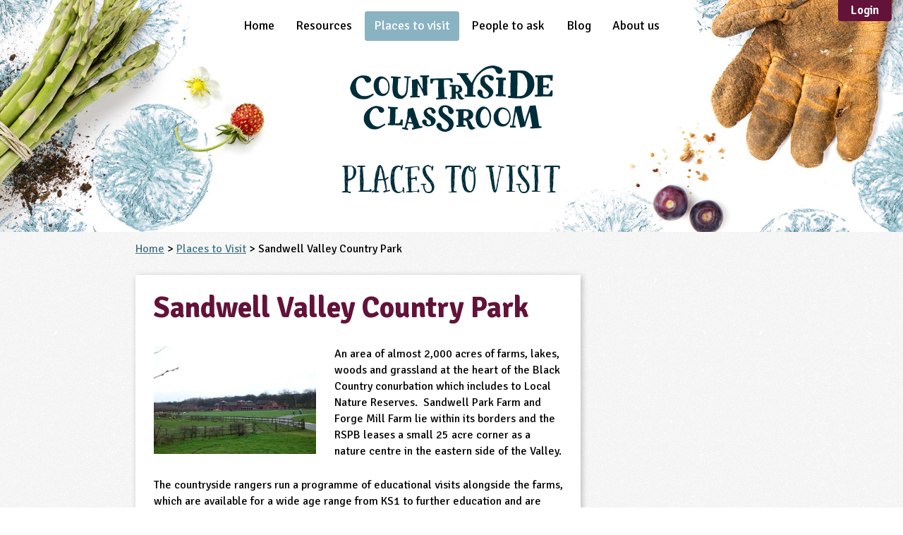

--- FILE ---
content_type: text/html; charset=UTF-8
request_url: https://www.countrysideclassroom.org.uk/places/2751
body_size: 10699
content:
<!DOCTYPE html>
<html lang="en" class="no-js  ">

    <head>
    <meta charset="utf-8">
    <meta http-equiv="X-UA-Compatible" content="IE=edge">
    <meta name="viewport" content="width=device-width, initial-scale=1">
    <meta name="referrer" content="origin-when-cross-origin">

                <meta name="description" content="An area of almost 2,000 acres of farms, lakes, woods and grassland at the heart of the Black Country conurbation which includes to Local Nature Reserves.&amp;nbsp; Sandwell Park Farm and Forge Mill Farm lie within its borders and the RSPB leases a small 25 acre corner as a nature centre in the eastern side of the Valley.
The countryside rangers run a programme of educational visits alongside the farms, which are available for a wide age range from KS1 to further education and are linked to the changing needs of the national national curriculum.&amp;nbsp; A varied guided walks and events programme runs throughout the year, covering such diverse topics as fungi, shearing, coppice crafts, bushcraft and wildlife walks.&amp;nbsp; As well as purely environmental visits, we can arrange split visits, giving schools the opportunity to experience farming and the wider countryside on the same visit.
The RSPB also offers a programme of educational visits on the small area they control..."/>
    
            <META name="owner" content="info@countrysideclassroom.org.uk">
        <META name="author" content="Countryside Classroom">
        <META HTTP-EQUIV="CONTENT-LANGUAGE" CONTENT="English">
        <META NAME="RATING" CONTENT="General">
        <META NAME="ROBOTS" CONTENT="ALL">
        <META NAME="REVISIT-AFTER" CONTENT="1 days">
    

    <title>Sandwell Valley Country Park | Places to Visit | Countryside Classroom</title>
        <link rel="canonical" href="https://www.countrysideclassroom.org.uk/places/2751" />
    <link rel="shortcut icon" href="/images/favicon/favicon.ico">
    <link rel="apple-touch-icon\n" href="/images/favicon/favicon-512.png">
    <meta name="msapplication-TileColor" content="#00656B">
    <meta name="msapplication-TileImage" content="/images/favicon/favicon-512.png">

    <script>
    // Set the datalayer to an empty array;
    window.dataLayer = window.dataLayer || [];

    </script>

    
    <script>
        // Tell analytics that this is a place page
        dataLayer.push({'contentType': 'Place'});
        dataLayer.push({'contentID': '2751'});


        
            </script>

    <script>(function(w,d,s,l,i){w[l]=w[l]||[];w[l].push({'gtm.start':
    new Date().getTime(),event:'gtm.js'});var f=d.getElementsByTagName(s)[0],
    j=d.createElement(s),dl=l!='dataLayer'?'&l='+l:'';j.async=true;j.src=
    '//www.googletagmanager.com/gtm.js?id='+i+dl;f.parentNode.insertBefore(j,f);
    })(window,document,'script','dataLayer','GTM-T6JL5L');</script>


<script>(function(w,d,s,l,i){w[l]=w[l]||[];w[l].push({'gtm.start':
new Date().getTime(),event:'gtm.js'});var f=d.getElementsByTagName(s)[0],
j=d.createElement(s),dl=l!='dataLayer'?'&l='+l:'';j.async=true;j.src=
'//www.googletagmanager.com/gtm.js?id='+i+dl;f.parentNode.insertBefore(j,f);
})(window,document,'script','dataLayer','GTM-W54FQ5');</script>

    <meta name="GOOGLE_MAPS_BROWSER_API_KEY" content="AIzaSyD8xICNlpDB7ysJJm7PDvk35zhjZpNo3uw">

    <!-- Facebook meta url -->
    <meta property="og:url" content="https://www.countrysideclassroom.org.uk/places/2751">

    
                
    <meta property="og:type"        content="place" />
    <meta property="og:title"       content="Sandwell Valley Country Park" />
            <meta property="og:description" content="An area of almost 2,000 acres of farms, lakes, woods and grassland at the heart of the Black Country conurbation which includes to Local Nature Reserves.&amp;nbsp; Sandwell Park Farm and Forge Mill Farm lie within its borders and the RSPB leases a small 25 acre corner as a nature..." />
        
        
    <!-- Stylesheets -->
    <link rel="stylesheet" href="/css/main.css?id=1f932f33ad16a02cb4e3" />

    
    
    
    
    <link rel="preconnect" href="https://fonts.gstatic.com">
    <link href="https://fonts.googleapis.com/css2?family=Signika:wght@300;400;600;700&display=swap" rel="stylesheet">

    <script src="/js/modernizr-custom.js"></script>

    <script src="/js/manifest.js?id=d58c191e68a6f61a3f1b"></script>
    <script src="/js/vendor.js?id=fbc40ded30197d16a87b"></script>
    <script src="/js/app.js?id=00e851eb930e23a822f1"></script>
</head>

<body class="">

    <!--[if lte IE 8]>
        <div id="upgrade-notice" style="margin-top: 7px; background: #FDF2AB; border-top: 1px solid #A29330; width: 100%;">
            <div class="media" style="padding: 0.75em 1em; ">
                <img src="http://browser-update.org/img/dialog-warning.gif" alt="Alert. Your browser is out of date." class="img" style="margin-top:4px" />
                <p class="body" style="margin-top:0;">
                Your web browser is out of date. It has known security flaws and may not display all features of this and other websites.
                <a style="color:#E25600;border:none;text-decoration:underline;" href="http://browser-update.org/update.html" target="_blank">Click here to learn how to upgrade to a modern web browser</a>
              </p>
            </div>
        </div>
    <![endif]-->

    
    <noscript><iframe src="//www.googletagmanager.com/ns.html?id=GTM-T6JL5L"
height="0" width="0" style="display:none;visibility:hidden"></iframe></noscript>



<noscript><iframe src="//www.googletagmanager.com/ns.html?id=GTM-W54FQ5"
height="0" width="0" style="display:none;visibility:hidden"></iframe></noscript>

    
<div class="outer-wrap  l-vertical_container  l-vertical_container--min-height">

    <div class="nav__mobile-banner" id="js--nav-and-filter">
    <a class="nav__open-button    nav__item__link" id="js--nav-open" href="#js--nav">
        <span class="icon icon_menu-white"><svg><use href="/images/svg/svgstore.svg?ver=1768326373#icon_menu"></use></svg></span>
        &nbsp;
    </a>
    </div>

<div id="js--mobile-nav-height-replacer"></div>


<nav id="js--nav" class="nav--mobile" role="navigation">
    <div class="nav__inner--mobile">
        <ul class="nav__list">
                            <li class="nav__item
                                        ">

                                            <a class="nav__item__link" href="https://www.countrysideclassroom.org.uk">
                            Home                        </a>
                                    </li>
                            <li class="nav__item
                                            nav__item--resources
                                        ">

                                            <div class="filter__title-bar--unstyled">
                            <a  class="nav__item__link" href="https://www.countrysideclassroom.org.uk/resources">
                                Resources                            </a>
                            <button class="toggle-list__toggle-button    js--toggle-list  js--reveal-self-on-load  hidden"><span class="icon  icon_arrow-white"><svg><use href="/images/svg/svgstore.svg?ver=1768326373#icon_arrow"></use></svg></span></button>
                        </div>

                                                    <!-- ///////// -->
<!-- Keystages -->
<!-- ///////// -->
<ul class="toggle-list  js--resource--to-reveal">
    <li>
        <div class="filter__title-bar">
            <span class="filter__title">Key Stage / Age</span>
            <button class="toggle-list__toggle-button  js--toggle-list"><span class="icon  icon_arrow-white"><svg><use href="/images/svg/svgstore.svg?ver=1768326373#icon_arrow"></use></svg></span></button>
        </div>
        <ul class="toggle-list  js--resource--to-reveal">
            <li>
                    <div class='filter__title-bar'>
                        <a class='filter__title' href='/resources?audiences=3-4,4-5'>EYFS</a>
                        <button class='toggle-list__toggle-button  js--toggle-list'><span class='icon  icon_arrow-white'><svg><use href='/images/svg/svgstore.svg#icon_arrow'></use></svg></span></button>
                    </div>
                    <ul class='toggle-list  js--resource--to-reveal'> <li><a  class='nav__item__link  nav__item__link--indent' href='/resources?audiences=3-4'>3-4</a></li><li><a  class='nav__item__link  nav__item__link--indent' href='/resources?audiences=4-5'>4-5</a></li></ul></li><li>
                    <div class='filter__title-bar'>
                        <a class='filter__title' href='/resources?audiences=5-6,6-7'>KS1</a>
                        <button class='toggle-list__toggle-button  js--toggle-list'><span class='icon  icon_arrow-white'><svg><use href='/images/svg/svgstore.svg#icon_arrow'></use></svg></span></button>
                    </div>
                    <ul class='toggle-list  js--resource--to-reveal'> <li><a  class='nav__item__link  nav__item__link--indent' href='/resources?audiences=5-6'>5-6</a></li><li><a  class='nav__item__link  nav__item__link--indent' href='/resources?audiences=6-7'>6-7</a></li></ul></li><li>
                    <div class='filter__title-bar'>
                        <a class='filter__title' href='/resources?audiences=7-8,8-9,9-10,10-11'>KS2</a>
                        <button class='toggle-list__toggle-button  js--toggle-list'><span class='icon  icon_arrow-white'><svg><use href='/images/svg/svgstore.svg#icon_arrow'></use></svg></span></button>
                    </div>
                    <ul class='toggle-list  js--resource--to-reveal'> <li><a  class='nav__item__link  nav__item__link--indent' href='/resources?audiences=7-8'>7-8</a></li><li><a  class='nav__item__link  nav__item__link--indent' href='/resources?audiences=8-9'>8-9</a></li><li><a  class='nav__item__link  nav__item__link--indent' href='/resources?audiences=9-10'>9-10</a></li><li><a  class='nav__item__link  nav__item__link--indent' href='/resources?audiences=10-11'>10-11</a></li></ul></li><li>
                    <div class='filter__title-bar'>
                        <a class='filter__title' href='/resources?audiences=11-12,12-13,13-14'>KS3</a>
                        <button class='toggle-list__toggle-button  js--toggle-list'><span class='icon  icon_arrow-white'><svg><use href='/images/svg/svgstore.svg#icon_arrow'></use></svg></span></button>
                    </div>
                    <ul class='toggle-list  js--resource--to-reveal'> <li><a  class='nav__item__link  nav__item__link--indent' href='/resources?audiences=11-12'>11-12</a></li><li><a  class='nav__item__link  nav__item__link--indent' href='/resources?audiences=12-13'>12-13</a></li><li><a  class='nav__item__link  nav__item__link--indent' href='/resources?audiences=13-14'>13-14</a></li></ul></li><li>
                    <div class='filter__title-bar'>
                        <a class='filter__title' href='/resources?audiences=14-15,15-16'>KS4</a>
                        <button class='toggle-list__toggle-button  js--toggle-list'><span class='icon  icon_arrow-white'><svg><use href='/images/svg/svgstore.svg#icon_arrow'></use></svg></span></button>
                    </div>
                    <ul class='toggle-list  js--resource--to-reveal'> <li><a  class='nav__item__link  nav__item__link--indent' href='/resources?audiences=14-15'>14-15</a></li><li><a  class='nav__item__link  nav__item__link--indent' href='/resources?audiences=15-16'>15-16</a></li></ul></li><li>
                    <div class='filter__title-bar'>
                        <a class='filter__title' href='/resources?audiences=16'>KS5</a>
                        <button class='toggle-list__toggle-button  js--toggle-list'><span class='icon  icon_arrow-white'><svg><use href='/images/svg/svgstore.svg#icon_arrow'></use></svg></span></button>
                    </div>
                    <ul class='toggle-list  js--resource--to-reveal'> <li><a  class='nav__item__link  nav__item__link--indent' href='/resources?audiences=16'>16+</a></li></ul></li><li><a  class='nav__item__link' href='/resources?audiences=send'>SEND</a></li>        </ul>
    </li>


    <!-- ////// -->
    <!-- Others -->
    <!-- ////// -->

    
        <li>
            <div class="filter__title-bar">
                <span class="filter__title">
                    Curriculum Subject                </span>
                <button class="toggle-list__toggle-button  js--toggle-list"><span class="icon  icon_arrow-white"><svg><use href="/images/svg/svgstore.svg?ver=1768326373#icon_arrow"></use></svg></span></button>
            </div>
            <ul class="toggle-list  js--resource--to-reveal">

                            <li>
                    <a class="nav__item__link" href="/resources?subjects=art-and-design">
                        Art and Design                    </a>
                </li>
                            <li>
                    <a class="nav__item__link" href="/resources?subjects=business-studies">
                        Business Studies                    </a>
                </li>
                            <li>
                    <a class="nav__item__link" href="/resources?subjects=citizenship">
                        Citizenship                    </a>
                </li>
                            <li>
                    <a class="nav__item__link" href="/resources?subjects=computing">
                        Computing                    </a>
                </li>
                            <li>
                    <a class="nav__item__link" href="/resources?subjects=cooking-and-nutrition">
                        Cooking and Nutrition                    </a>
                </li>
                            <li>
                    <a class="nav__item__link" href="/resources?subjects=design-and-technology">
                        Design and Technology                    </a>
                </li>
                            <li>
                    <a class="nav__item__link" href="/resources?subjects=drama">
                        Drama                    </a>
                </li>
                            <li>
                    <a class="nav__item__link" href="/resources?subjects=english">
                        English                    </a>
                </li>
                            <li>
                    <a class="nav__item__link" href="/resources?subjects=geography">
                        Geography                    </a>
                </li>
                            <li>
                    <a class="nav__item__link" href="/resources?subjects=history">
                        History                    </a>
                </li>
                            <li>
                    <a class="nav__item__link" href="/resources?subjects=languages">
                        Languages                    </a>
                </li>
                            <li>
                    <a class="nav__item__link" href="/resources?subjects=mathematics">
                        Mathematics                    </a>
                </li>
                            <li>
                    <a class="nav__item__link" href="/resources?subjects=music">
                        Music                    </a>
                </li>
                            <li>
                    <a class="nav__item__link" href="/resources?subjects=personal-social-and-health-education">
                        Personal, Social and Health Education                    </a>
                </li>
                            <li>
                    <a class="nav__item__link" href="/resources?subjects=physical-education">
                        Physical Education                    </a>
                </li>
                            <li>
                    <a class="nav__item__link" href="/resources?subjects=religious-education">
                        Religious Education                    </a>
                </li>
                            <li>
                    <a class="nav__item__link" href="/resources?subjects=science">
                        Science                    </a>
                </li>
            

            </ul>
        </li>
    
        <li>
            <div class="filter__title-bar">
                <span class="filter__title">
                    Theme                </span>
                <button class="toggle-list__toggle-button  js--toggle-list"><span class="icon  icon_arrow-white"><svg><use href="/images/svg/svgstore.svg?ver=1768326373#icon_arrow"></use></svg></span></button>
            </div>
            <ul class="toggle-list  js--resource--to-reveal">

                            <li>
                    <a class="nav__item__link" href="/resources?themes=farming">
                        Farming                    </a>
                </li>
                            <li>
                    <a class="nav__item__link" href="/resources?themes=food">
                        Food                    </a>
                </li>
                            <li>
                    <a class="nav__item__link" href="/resources?themes=natural-environment">
                        Natural Environment                    </a>
                </li>
                            <li>
                    <a class="nav__item__link" href="/resources?themes=grounds-and-green-spaces">
                        Grounds and Green Spaces                    </a>
                </li>
                            <li>
                    <a class="nav__item__link" href="/resources?themes=rural-life">
                        Rural Life                    </a>
                </li>
                            <li>
                    <a class="nav__item__link" href="/resources?themes=sustainable-development">
                        Sustainable Development                    </a>
                </li>
            

            </ul>
        </li>
    
        <li>
            <div class="filter__title-bar">
                <span class="filter__title">
                    Type                </span>
                <button class="toggle-list__toggle-button  js--toggle-list"><span class="icon  icon_arrow-white"><svg><use href="/images/svg/svgstore.svg?ver=1768326373#icon_arrow"></use></svg></span></button>
            </div>
            <ul class="toggle-list  js--resource--to-reveal">

                            <li>
                    <a class="nav__item__link" href="/resources?types=case-study">
                        Case Study                    </a>
                </li>
                            <li>
                    <a class="nav__item__link" href="/resources?types=guidance">
                        Guidance                    </a>
                </li>
                            <li>
                    <a class="nav__item__link" href="/resources?types=scheme-programme">
                        Scheme / Programme                    </a>
                </li>
                            <li>
                    <a class="nav__item__link" href="/resources?types=teacher-resource">
                        Teacher Resource                    </a>
                </li>
                            <li>
                    <a class="nav__item__link" href="/resources?types=educational-product">
                        Educational Product                    </a>
                </li>
            

            </ul>
        </li>
    
        <li>
            <div class="filter__title-bar">
                <span class="filter__title">
                    Format                </span>
                <button class="toggle-list__toggle-button  js--toggle-list"><span class="icon  icon_arrow-white"><svg><use href="/images/svg/svgstore.svg?ver=1768326373#icon_arrow"></use></svg></span></button>
            </div>
            <ul class="toggle-list  js--resource--to-reveal">

                            <li>
                    <a class="nav__item__link" href="/resources?formats=download">
                        Download                    </a>
                </li>
                            <li>
                    <a class="nav__item__link" href="/resources?formats=mail-order">
                        Mail-order                    </a>
                </li>
                            <li>
                    <a class="nav__item__link" href="/resources?formats=multimedia">
                        Multimedia                    </a>
                </li>
                            <li>
                    <a class="nav__item__link" href="/resources?formats=website">
                        Website                    </a>
                </li>
            

            </ul>
        </li>
    </ul>                                                            </li>
                            <li class="nav__item
                                                                nav__item--is-active
                    ">

                                            <a class="nav__item__link" href="https://www.countrysideclassroom.org.uk/places">
                            Places to visit                        </a>
                                    </li>
                            <li class="nav__item
                                        ">

                                            <a class="nav__item__link" href="https://www.countrysideclassroom.org.uk/people">
                            People to ask                        </a>
                                    </li>
                            <li class="nav__item
                                        ">

                                            <a class="nav__item__link" href="https://www.countrysideclassroom.org.uk/blog">
                            Blog                        </a>
                                    </li>
                            <li class="nav__item
                                        ">

                                            <a class="nav__item__link" href="https://www.countrysideclassroom.org.uk/about">
                            About us                        </a>
                                    </li>
            
                                        <li class="cms-views">
                    <div class="user-profile-colors" style="padding: 1em;  padding-bottom: 1.75em;">
                        <p>Find the right resources faster, or submit your own, by registering for a free Countryside Classroom account.</p>
                        <a href="/register" class="button  button--positive  button--large  button--full-width  push--bottom">Register for free</a>
                    </div>
                    <div class="user-profile-colors  user-profile--dark" style="padding: 1em; padding-top: 1.75em;">
                        <p class="text--center  push--bottom">Already have an account?</p>
                        <p class="text--center">
                            <a href="login" class="button  button--small  button--secondary  ss-lock">Sign in</a>
                        </p>
                    </div>
                </li>
                                </ul>
        <a class="nav__close-button" id="js--nav-close" href="#top">
            <span class="icon  icon_menu-white"><svg><use href="/images/svg/svgstore.svg?ver=1768326373#icon_menu"></use></svg></span>
        </a>
    </div>
</nav>

    <div class="inner-wrap  l-vertical_container  l-vertical_grow">
            <div class="flush-to-header">

    
</div>
            
                            <div class="header__container  header__container--has-title">
    <div class="header  header-background-resources">

        <nav id="js--desktop-nav" class="nav" role="navigation">
    <div class="nav__inner">
        <ul class="nav__list">
                            <li class="nav__item
                                        ">

                                            <a class="nav__item__link" href="https://www.countrysideclassroom.org.uk">
                            Home
                        </a>
                        <div class="nav-spacer__container">
                            <div class="nav-spacer"></div>
                        </div>
                                    </li>
                            <li class="nav__item
                                            nav__item--resources
                                        ">

                                            <a  class="nav__item__link" href="https://www.countrysideclassroom.org.uk/resources">
                            Resources
                        </a>
                                                    <ul class="nav__item--resources__dropdown--desktop">
    <ul class='nav__item--resource-column  l-nav__item--resource-column'>
        <span class="nav__item--resource__list__title">Key Stage / Age</span>
        <li><a class='nav__item--resource__list__title ' href='/resources?audiences=3-4,4-5'>EYFS</a></li><li><a  class='nav__item--resource__link  nav__item--resource__link--indent' href='/resources?audiences=3-4'>3-4</a></li><li><a  class='nav__item--resource__link  nav__item--resource__link--indent' href='/resources?audiences=4-5'>4-5</a></li><li><a class='nav__item--resource__list__title nav__item--resource__list__title--push-top' href='/resources?audiences=5-6,6-7'>KS1</a></li><li><a  class='nav__item--resource__link  nav__item--resource__link--indent' href='/resources?audiences=5-6'>5-6</a></li><li><a  class='nav__item--resource__link  nav__item--resource__link--indent' href='/resources?audiences=6-7'>6-7</a></li><li><a class='nav__item--resource__list__title nav__item--resource__list__title--push-top' href='/resources?audiences=7-8,8-9,9-10,10-11'>KS2</a></li><li><a  class='nav__item--resource__link  nav__item--resource__link--indent' href='/resources?audiences=7-8'>7-8</a></li><li><a  class='nav__item--resource__link  nav__item--resource__link--indent' href='/resources?audiences=8-9'>8-9</a></li><li><a  class='nav__item--resource__link  nav__item--resource__link--indent' href='/resources?audiences=9-10'>9-10</a></li><li><a  class='nav__item--resource__link  nav__item--resource__link--indent' href='/resources?audiences=10-11'>10-11</a></li>    </ul>

    <ul class='nav__item--resource-column  l-nav__item--resource-column'>
        <li><a class='nav__item--resource__list__title ' href='/resources?audiences=11-12,12-13,13-14'>KS3</a></li><li><a  class='nav__item--resource__link  nav__item--resource__link--indent' href='/resources?audiences=11-12'>11-12</a></li><li><a  class='nav__item--resource__link  nav__item--resource__link--indent' href='/resources?audiences=12-13'>12-13</a></li><li><a  class='nav__item--resource__link  nav__item--resource__link--indent' href='/resources?audiences=13-14'>13-14</a></li><li><a class='nav__item--resource__list__title nav__item--resource__list__title--push-top' href='/resources?audiences=14-15,15-16'>KS4</a></li><li><a  class='nav__item--resource__link  nav__item--resource__link--indent' href='/resources?audiences=14-15'>14-15</a></li><li><a  class='nav__item--resource__link  nav__item--resource__link--indent' href='/resources?audiences=15-16'>15-16</a></li><li><a class='nav__item--resource__list__title nav__item--resource__list__title--push-top' href='/resources?audiences=16'>KS5</a></li><li><a  class='nav__item--resource__link  nav__item--resource__link--indent' href='/resources?audiences=16'>16+</a></li>    </ul>

    <ul class='nav__item--resource-column  l-nav__item--resource-column'>
        <li><span class='zeta nav__item--resource__list__title '>Curriculum Subject</span></li><li><a href='/resources?subjects=art-and-design' class='nav__item--resource__link'>Art and Design</a></li><li><a href='/resources?subjects=business-studies' class='nav__item--resource__link'>Business Studies</a></li><li><a href='/resources?subjects=citizenship' class='nav__item--resource__link'>Citizenship</a></li><li><a href='/resources?subjects=computing' class='nav__item--resource__link'>Computing</a></li><li><a href='/resources?subjects=cooking-and-nutrition' class='nav__item--resource__link'>Cooking and Nutrition</a></li><li><a href='/resources?subjects=design-and-technology' class='nav__item--resource__link'>Design and Technology</a></li><li><a href='/resources?subjects=drama' class='nav__item--resource__link'>Drama</a></li><li><a href='/resources?subjects=english' class='nav__item--resource__link'>English</a></li><li><a href='/resources?subjects=geography' class='nav__item--resource__link'>Geography</a></li><li><a href='/resources?subjects=history' class='nav__item--resource__link'>History</a></li><li><a href='/resources?subjects=languages' class='nav__item--resource__link'>Languages</a></li>    </ul>

    <ul class='nav__item--resource-column  l-nav__item--resource-column'>
        <li><a href='/resources?subjects=mathematics' class='nav__item--resource__link'>Mathematics</a></li><li><a href='/resources?subjects=music' class='nav__item--resource__link'>Music</a></li><li><a href='/resources?subjects=personal-social-and-health-education' class='nav__item--resource__link'>Personal, Social and Health Education</a></li><li><a href='/resources?subjects=physical-education' class='nav__item--resource__link'>Physical Education</a></li><li><a href='/resources?subjects=religious-education' class='nav__item--resource__link'>Religious Education</a></li><li><a href='/resources?subjects=science' class='nav__item--resource__link'>Science</a></li><li><span class='zeta  nav__item--resource__list__title nav__item--resource__list__title--push-top'>Theme</span></li><li><a href='/resources?themes=farming' class='nav__item--resource__link'>Farming</a></li><li><a href='/resources?themes=food' class='nav__item--resource__link'>Food</a></li><li><a href='/resources?themes=natural-environment' class='nav__item--resource__link'>Natural Environment</a></li><li><a href='/resources?themes=grounds-and-green-spaces' class='nav__item--resource__link'>Grounds and Green Spaces</a></li><li><a href='/resources?themes=rural-life' class='nav__item--resource__link'>Rural Life</a></li>    </ul>

    <ul class='nav__item--resource-column  l-nav__item--resource-column'>
        <li><a href='/resources?themes=sustainable-development' class='nav__item--resource__link'>Sustainable Development</a></li><li><span class='zeta  nav__item--resource__list__title nav__item--resource__list__title--push-top'>Type</span></li><li><a href='/resources?types=case-study' class='nav__item--resource__link'>Case Study</a></li><li><a href='/resources?types=guidance' class='nav__item--resource__link'>Guidance</a></li><li><a href='/resources?types=scheme-programme' class='nav__item--resource__link'>Scheme / Programme</a></li><li><a href='/resources?types=teacher-resource' class='nav__item--resource__link'>Teacher Resource</a></li><li><a href='/resources?types=educational-product' class='nav__item--resource__link'>Educational Product</a></li><li><span class='zeta  nav__item--resource__list__title nav__item--resource__list__title--push-top'>Format</span></li><li><a href='/resources?formats=download' class='nav__item--resource__link'>Download</a></li><li><a href='/resources?formats=mail-order' class='nav__item--resource__link'>Mail-order</a></li><li><a href='/resources?formats=multimedia' class='nav__item--resource__link'>Multimedia</a></li><li><a href='/resources?formats=website' class='nav__item--resource__link'>Website</a></li>    </ul>
</ul>
                                                            </li>
                            <li class="nav__item
                                                                nav__item--is-active
                    ">

                                            <a class="nav__item__link" href="https://www.countrysideclassroom.org.uk/places">
                            Places to visit
                        </a>
                        <div class="nav-spacer__container">
                            <div class="nav-spacer"></div>
                        </div>
                                    </li>
                            <li class="nav__item
                                        ">

                                            <a class="nav__item__link" href="https://www.countrysideclassroom.org.uk/people">
                            People to ask
                        </a>
                        <div class="nav-spacer__container">
                            <div class="nav-spacer"></div>
                        </div>
                                    </li>
                            <li class="nav__item
                                        ">

                                            <a class="nav__item__link" href="https://www.countrysideclassroom.org.uk/blog">
                            Blog
                        </a>
                        <div class="nav-spacer__container">
                            <div class="nav-spacer"></div>
                        </div>
                                    </li>
                            <li class="nav__item
                                        ">

                                            <a class="nav__item__link" href="https://www.countrysideclassroom.org.uk/about">
                            About us
                        </a>
                        <div class="nav-spacer__container">
                            <div class="nav-spacer"></div>
                        </div>
                                    </li>
                    </ul>

                                    
                <div class="nav__login-area">
                    <a href="https://www.countrysideclassroom.org.uk/login" class="button">Login</a>
                </div>
                        </div>
</nav>

        <div id="js--nav-height-replacer"></div>

                    <div class="header__logo header__logo--has-page-title">
                <a class="logo__link" href="/">
                    <span class="logo-storm">
                        <svg width="175" height="57">
                            <use href="/images/svg/svgstore.svg?ver=1768326373#logo"></use>
                        </svg>
                    </span>
                </a>
                <h1 class="header__title  font--fancy">Places to Visit</h1>
            </div>
        
        
        
            </div><!-- background-header -->
</div><!-- background-header__container -->            
            
<!-- This event needs to happen after the data-layer CClipWidget code, so that it is triggered after the page view event, and analytics gets the correct url for this event, rather than assigning this event to the last page the user was on. -->
<script>
    dataLayer.push({'event': 'contentAccessed', 'contentAccessedType': 'People Page Viewed'});
</script>


<script type="application/ld+json">
    {
        "@context": "http://schema.org",
        "@type": "LocalBusiness",
        "name": "Sandwell Valley Country Park",
        "image" : {
        "@type": "ImageObject",
        "url": "https://countryside-classroom-uploads-production.lon1.digitaloceanspaces.com/place/photo/34b22357-a225-409b-910f-852691579b29/original/sandwellpark378.jpg",
    },
        "address" : {
    "@type": "PostalAddress",
    "streetAddress": "Sandwell Park Farm, Salters Lane, West Bromwich B71 4BG ",
    "addressLocality": "",
    "addressRegion": "",
    "postalCode": "B714BG"
},        "telephone": "0121 553 0220",
        "faxNumber": "0121 525 9435",
        "email": "matt_darby@sandwell.gov.uk",
        "image" : {
        "@type": "ImageObject",
        "url": "https://countryside-classroom-uploads-production.lon1.digitaloceanspaces.com/place/photo/34b22357-a225-409b-910f-852691579b29/original/sandwellpark378.jpg",
    },
        "url": "http://www.sandwell.gov.uk",
        "employee": ""
    }
</script>

<div class="background  soft--top-small">

    <div class="l-content-and-sidebar__container">

        <div class="push--bottom">
            <a href="https://www.countrysideclassroom.org.uk">Home</a> > <a href="https://www.countrysideclassroom.org.uk/places">Places to Visit</a> > Sandwell Valley Country Park
        </div>

        
        <div class='l-content-and-sidebar__content'>

            <div class="box  soft--sides">
    <div class="float--right">
            </div>
    <h1 class="beta  font--body  heading--body  text--primary  weight--bold  soft--top">Sandwell Valley Country Park</h1>

    <div class="push--bottom  clearfix">
        
                    <div class="image-text-wrap  image-text-wrap--50">
                <img
                    src="https://res.cloudinary.com/countryside-classroom/image/fetch/f_auto,q_auto,w_500,h_500,c_limit/https://countryside-classroom-uploads-production.lon1.digitaloceanspaces.com/place/photo/34b22357-a225-409b-910f-852691579b29/original/sandwellpark378.jpg"
                    alt="Sandwell Valley Country Park"
                    srcset="https://res.cloudinary.com/countryside-classroom/image/fetch/f_auto,q_auto,w_500,h_500,c_limit/https://countryside-classroom-uploads-production.lon1.digitaloceanspaces.com/place/photo/34b22357-a225-409b-910f-852691579b29/original/sandwellpark378.jpg 500w"
                    sizes="(min-width: 30em) 30vw, 100vw" />
            </div>
        
        <div class='l-text-content'><p>An area of almost 2,000 acres of farms, lakes, woods and grassland at the heart of the Black Country conurbation which includes to Local Nature Reserves.  Sandwell Park Farm and Forge Mill Farm lie within its borders and the RSPB leases a small 25 acre corner as a nature centre in the eastern side of the Valley.</p>
<p>The countryside rangers run a programme of educational visits alongside the farms, which are available for a wide age range from KS1 to further education and are linked to the changing needs of the national national curriculum.  A varied guided walks and events programme runs throughout the year, covering such diverse topics as fungi, shearing, coppice crafts, bushcraft and wildlife walks.  As well as purely environmental visits, we can arrange split visits, giving schools the opportunity to experience farming and the wider countryside on the same visit.</p>
<p>The RSPB also offers a programme of educational visits on the small area they control, details of which can be found on the RSPB Sandwell Valley website.</p></div>
    </div>

    <div class="auto-two-columns@med-and-above">
        <div class="auto-column-item">
            <div class="push--bottom">
                <h2 class="delta">Address</h2>
                                    <span class="text--honey  small  display--block" style="margin-top: -1em;">Register or sign in to access this Place's details.</span>
                            </div>
        </div>
        <div class="auto-column-item">
            <div class="push--bottom">
                <h2 class="delta">Contact Details</h2>
                                    <span class="text--honey  small  display--block" style="margin-top: -1em;">Register or sign in to access this Place's details.</span>
                            </div>
        </div>
    </div>

            <div id="paywall" data-noun="Place's full details"></div>
    
    <div class="auto-two-columns@med-and-above  push--bottom--small">
                            <div class="auto-column-item">
                <h2 class="delta">Facilities</h2>
                                    <ul>
                                                    <li>Disabled toilets</li>
                                                    <li>Toilets</li>
                                            </ul>
                                            </div>
        
        
                
        
        

    </div>

    
        <div class="push--bottom clearfix">

    <div class="l-social-and-partner  ">
        <h6>Let other people know about this page</h6>

<div class="social-icons">
    <a  onclick="dataLayer.push({'event':'socialShare', 'socialNetwork':'Facebook'})"
        target="_blank"
        class="social-icon"
        href="https://www.facebook.com/sharer/sharer.php?u=https://www.countrysideclassroom.org.uk/places/2751">
        <span class="icon  icon_social_facebook"><svg><use href="/images/svg/svgstore.svg?ver=1768326373#icon_social_facebook"></use></svg></span>
    </a>

    <a  onclick="dataLayer.push({'event':'socialShare', 'socialNetwork':'Google'})"
        target="_blank"
        class="social-icon"
        href="https://plus.google.com/share?url=https://www.countrysideclassroom.org.uk/places/2751">
        <span class="icon  icon_social_google"><svg><use href="/images/svg/svgstore.svg?ver=1768326373#icon_social_google"></use></svg></span>
    </a>

    <a  onclick="dataLayer.push({'event':'socialShare', 'socialNetwork':'Linkedin'})"
        target="_blank"
        class="social-icon"
        href="http://www.linkedin.com/shareArticle?mini=true&url=https://www.countrysideclassroom.org.uk/places/2751&title=Sandwell Valley Country Park&summary=An area of almost 2,000 acres of farms, lakes, woods and grassland at the heart of the Black...&source=https://www.countrysideclassroom.org.uk/places/2751">
        <span class="icon  icon_social_linkedin"><svg><use href="/images/svg/svgstore.svg?ver=1768326373#icon_social_linkedin"></use></svg></span>
    </a>

    
    <a  onclick="dataLayer.push({'event':'socialShare', 'socialNetwork':'Twitter'})"
        target="_blank" class="social-icon"
        href="https://twitter.com/intent/tweet?text=Sandwell Valley Country Park -- An area of almost 2,000 acres of farms, lakes, woods and grassland at the heart of...&url=https://www.countrysideclassroom.org.uk/places/2751&via=CountryClassrm">
        <span class="icon  icon_social_twitter"><svg><use href="/images/svg/svgstore.svg?ver=1768326373#icon_social_twitter"></use></svg></span>
    </a>
</div>    </div>

    
        </div>

    <div class="background--light-blue  soft--sides  push--bottom">
        <button class="button--inline  element--hidden--mobile-only__toggle  js--class-toggle--and-remove-this  js--toggle-class-on-load" data-class-to-toggle="element--revealed" data-class-to-toggle-on-load="element--hidden--mobile-only" data-toggle-target=".js--all-tags">Tags<span class="icon icon_arrow-storm  js--reveal-self-on-load  hidden"><svg><use href="/images/svg/svgstore.svg?ver=1768326373#icon_arrow"></use></svg></span></button>

        <div class="js--all-tags">
            <div class="soft--ends">
                <h5 class="text--uppercase  hide@small-and-above"> Tags </h5>
                                                                                                                                    <div class="l-associated-tags__container">
                        <div class="l-associated-tags__category">
                            <span class="tag__category-title">
                                Place Type
                            </span>
                        </div>
                        <ul class="l-associated-tags__tags">
                                                            <li class="tag  tag--white">
                                    <a href="https://www.countrysideclassroom.org.uk/places?types=nature-reserves">
                                        Nature Reserves
                                    </a>
                                </li>
                                                    </ul>
                    </div>
                                
                            </div>
        </div>
    </div>
</div>

            <a href="https://www.countrysideclassroom.org.uk/places" class="button  button--svg  button--ribbon button--ribbon--blue  button--ribbon--back  push--bottom"><svg class="button_ribbon_arrow"><use href="/images/svg/svgstore.svg?ver=1768326373#button_ribbon_arrow"></use></svg><span>Back to places to visit</span></a>
        </div>
        <div class="l-content-and-sidebar__sidebar">
                        
            
        </div><!-- l-content-and-sidebar__sidebar -->
    </div>
</div>


            <div class="raise-above-background  background--white">
    <!-- ///////////////// -->
    <!-- Newsletter Signup -->
    <!-- ///////////////// -->
            <form action="/newsletter" method="post"  id="newsletterName"  class="js--parsley-validation">
            <div class="newsletter-signup">
                
                <div class="newsletter-signup__item">
                    <label class="gamma  text--white  font--fancy">Newsletter:</label>
                </div>

                <div class="newsletter-signup__item  form-row  ">
                    <label for="newsletter[name]" class="label--placeholder-fallback">Full name</label>
                    <input type="text" id="newsletter[name]" name="newsletter[name]" class="text-input text-input--inline" placeholder="Full name" required />
                </div>

                <div class="newsletter-signup__item form-row ">
                    <label for="newsletter[email]" class="label--placeholder-fallback">Email Address</label>
                    <input type="email" id="newsletter[email]" name="newsletter[email]" class="text-input text-input--inline" placeholder="Email address" required />
                </div>

                <div class="newsletter-signup__item">
                    <input type="hidden" name="_token" value="CZV8RMh8je1tbuNuW3Ope70IZSgutpduI8dNLSlZ" autocomplete="off">

                    <div class="js--recaptcha  hidden"></div>

<noscript>
    <div class="form-row">
        <div style="width: 302px; height: 422px; position: relative; margin: auto;">
            <div style="width: 302px; height: 422px; position: absolute;">
                <iframe src="https://www.google.com/recaptcha/api/fallback?k=6LcPFB4UAAAAALI4Y8rJOusl8kWyJVuBY066vqUT"
                    frameborder="0" scrolling="no"
                    style="width: 302px; height:422px; border-style: none;">
                </iframe>
            </div>
        </div>
        <div style="width: 300px; border-style: none;
                   bottom: 12px; left: 25px; margin: 0px; padding: 0px; right: 25px;
                   background: #f9f9f9; border: 1px solid #c1c1c1; border-radius: 3px; margin:auto;">
            <textarea id="g-recaptcha-response" name="g-recaptcha-response"
                        class="g-recaptcha-response"
                        style="width: 250px; border: 1px solid #c1c1c1;
                               margin: 10px 25px; padding: 0px; resize: none;" >
            </textarea>
        </div>
    </div>
</noscript>
                    <button type="submit" class="button--form  button--svg  button--orange">
                            <svg class="button_filled"><use href="/images/svg/svgstore.svg?ver=1768326373#button_filled"></use></svg><span>Sign up</span>
                    </button>
                </div>
                <a class="newsletter-signup__item  newsletter-signup__archive-link" href="/newsletter/archive">See our previous newsletters &xrarr;</a>
            </div>
        </form>
    
    <!-- ////////// -->
    <!-- Top Footer -->
    <!-- ////////// -->
    <div class="l-footer push--bottom">
        <div class="l-footer__item__contact" id="contact-form">
            <h3 class="delta  font--fancy">Contact Us</h3>
            <form action="/contact?intent=contact" method="POST" class="flush--bottom  js--parsley-validation">
    
    <p class="text--meta">
        Your enquiry may be shared with one of the Countryside Classroom partners to answer your query. Should you not want us to share your enquiry with these partners please state this as part of your message.
    </p>

    <div class="form-row  form-row--tight  ">
        <label class="label--placeholder-fallback">Name *</label>
        <input name="name" value="" type="text" class="text-input" placeholder="Name *" required />
    </div>

    <div class="form-row  form-row--tight  ">
        <label class="label--placeholder-fallback">Subject</label>
        <input name="subject" value="" type="text" class="text-input" placeholder="Subject" />
    </div>

    <div class="form-row  form-row--tight  ">
        <label class="label--placeholder-fallback">Contact number</label>
        <input name="phone" value="" type="tel" class="text-input" placeholder="Contact number" />
    </div>

    <div class="form-row  form-row--tight  ">
        <label class="label--placeholder-fallback">Email Address *</label>
        <input name="email" value="" type="email" class="text-input" placeholder="Email Address *" required />
    </div>

    <div class="form-row  form-row--tight    l-footer__item__contact--grow">
        <label class="label--placeholder-fallback">Enquiry *</label>
        <textarea name="enquiry" class="text-input" placeholder="Enquiry *" required></textarea>
    </div>

    <input type="hidden" name="_token" value="CZV8RMh8je1tbuNuW3Ope70IZSgutpduI8dNLSlZ" autocomplete="off">

    <div class="js--recaptcha  hidden"></div>

<noscript>
    <div class="form-row">
        <div style="width: 302px; height: 422px; position: relative; margin: auto;">
            <div style="width: 302px; height: 422px; position: absolute;">
                <iframe src="https://www.google.com/recaptcha/api/fallback?k=6LcPFB4UAAAAALI4Y8rJOusl8kWyJVuBY066vqUT"
                    frameborder="0" scrolling="no"
                    style="width: 302px; height:422px; border-style: none;">
                </iframe>
            </div>
        </div>
        <div style="width: 300px; border-style: none;
                   bottom: 12px; left: 25px; margin: 0px; padding: 0px; right: 25px;
                   background: #f9f9f9; border: 1px solid #c1c1c1; border-radius: 3px; margin:auto;">
            <textarea id="g-recaptcha-response" name="g-recaptcha-response"
                        class="g-recaptcha-response"
                        style="width: 250px; border: 1px solid #c1c1c1;
                               margin: 10px 25px; padding: 0px; resize: none;" >
            </textarea>
        </div>
    </div>
</noscript>

    <button type="submit" class="button--svg  flush--bottom">
        <svg class="button_filled"><use href="/images/svg/svgstore.svg?ver=1768326373#button_filled"></use></svg>
        <span>Submit</span>
    </button>
</form>
        </div><!--l-footer__item-->

        <!-- //////// -->
        <!-- Carousel -->
        <!-- //////// -->

        <div class="l-footer__item__partners  l-footer__item__partners--grow">
            <h3 class="delta  font--fancy">Some of our partners</h3>
            <div class="carousel  text--center  l-footer__padding  clearfix" data-transition="fade"  data-interval="4000" data-autoplay>
                <div>
                    <div class="carousel__slide">
                            <div class="carousel__image">
                                <img src="/images/carousel/leaf.jpg?ver=1768326372"/>
                            </div>
                            <div class="carousel__text">
                                <span>
                                    Managed by LEAF Education
                                </span>
                            </div>
                    </div>
                </div>
                <div class="js--carousel-unhide-me  hidden">
                    <div class="carousel__slide">
                        <div class="carousel__image">
                            <img src="/images/carousel/ahdb.jpg?ver=1768326372"/>
                        </div>

                        <div class="carousel__text">
                            <span>
                                Supported by the Agriculture & Horticulture Development Board
                            </span>
                        </div>
                    </div>
                </div>
                <div class="js--carousel-unhide-me  hidden">
                    <div class="carousel__slide">
                        <div class="carousel__image">
                            <img src="/images/carousel/princes.jpg?ver=1768326372"/>
                        </div>

                        <div class="carousel__text">
                            <span>
                                Supported by the Prince's Countryside Fund
                            </span>
                        </div>
                    </div>
                </div>
            </div><!-- carousel -->

            <!-- //////////////// -->
            <!-- Partners Columns -->
            <!-- //////////////// -->
            <div class="background  push--bottom-small">
                <div class="l-footer__partners">
                                            <div class="l-footer__partner">
                            <a class="l-footer__partner__inner" href="/partners/outdoor-learning-experiences">
                                <img class="l-footer__partner__image" title="Outdoor Learning Experiences" src="https://res.cloudinary.com/countryside-classroom/image/fetch/f_auto,q_auto,w_500,h_500,c_limit/https://countryside-classroom-uploads-production.lon1.digitaloceanspaces.com/partner/logo/8f09ab2b-a94d-46dd-b083-231f2f89c3ff/original/1004.jpg" />
                            </a>
                        </div>
                                            <div class="l-footer__partner">
                            <a class="l-footer__partner__inner" href="/partners/the-country-trust">
                                <img class="l-footer__partner__image" title="The Country Trust" src="https://res.cloudinary.com/countryside-classroom/image/fetch/f_auto,q_auto,w_500,h_500,c_limit/https://countryside-classroom-uploads-production.lon1.digitaloceanspaces.com/partner/logo/bebcd967-2326-463e-9d45-04e2983950f9/original/1005.jpg" />
                            </a>
                        </div>
                                            <div class="l-footer__partner">
                            <a class="l-footer__partner__inner" href="/partners/countryside-learning">
                                <img class="l-footer__partner__image" title="Countryside Learning" src="https://res.cloudinary.com/countryside-classroom/image/fetch/f_auto,q_auto,w_500,h_500,c_limit/https://countryside-classroom-uploads-production.lon1.digitaloceanspaces.com/partner/logo/a903e8ff-b0a1-4447-95d2-47962abb139b/original/1008.jpg" />
                            </a>
                        </div>
                                            <div class="l-footer__partner">
                            <a class="l-footer__partner__inner" href="/partners/linking-environment-and-farming-leaf">
                                <img class="l-footer__partner__image" title="Linking Environment and Farming (LEAF)" src="https://res.cloudinary.com/countryside-classroom/image/fetch/f_auto,q_auto,w_500,h_500,c_limit/https://countryside-classroom-uploads-production.lon1.digitaloceanspaces.com/partner/logo/c6d480a8-3dd9-4b64-a448-aa3a54185d46/original/1009.jpg" />
                            </a>
                        </div>
                                            <div class="l-footer__partner">
                            <a class="l-footer__partner__inner" href="/partners/royal-academy-of-culinary-arts-chefs-adopt-a-school-trust">
                                <img class="l-footer__partner__image" title="Royal Academy of Culinary Arts Chefs Adopt a School Trust" src="https://res.cloudinary.com/countryside-classroom/image/fetch/f_auto,q_auto,w_500,h_500,c_limit/https://countryside-classroom-uploads-production.lon1.digitaloceanspaces.com/partner/logo/cac11e5b-a67b-4171-a32f-a4acbe76611d/original/1010.jpg" />
                            </a>
                        </div>
                                            <div class="l-footer__partner">
                            <a class="l-footer__partner__inner" href="/partners/natural-england">
                                <img class="l-footer__partner__image" title="Natural England" src="https://res.cloudinary.com/countryside-classroom/image/fetch/f_auto,q_auto,w_500,h_500,c_limit/https://countryside-classroom-uploads-production.lon1.digitaloceanspaces.com/partner/logo/8567780a-4d00-4bc5-b16d-370ef0f5d4c7/original/1012.jpg" />
                            </a>
                        </div>
                                            <div class="l-footer__partner">
                            <a class="l-footer__partner__inner" href="/partners/food-farming-discovery-trust">
                                <img class="l-footer__partner__image" title="Food &amp; Farming Discovery Trust" src="https://res.cloudinary.com/countryside-classroom/image/fetch/f_auto,q_auto,w_500,h_500,c_limit/https://countryside-classroom-uploads-production.lon1.digitaloceanspaces.com/partner/logo/effd956f-62c4-4e0a-9185-26dff20bd27d/original/1025.png" />
                            </a>
                        </div>
                                            <div class="l-footer__partner">
                            <a class="l-footer__partner__inner" href="/partners/farms-for-city-children">
                                <img class="l-footer__partner__image" title="Farms for City Children" src="https://res.cloudinary.com/countryside-classroom/image/fetch/f_auto,q_auto,w_500,h_500,c_limit/https://countryside-classroom-uploads-production.lon1.digitaloceanspaces.com/partner/logo/d5b54333-b96e-446d-b1f6-3ec63e84f463/original/1029.jpg" />
                            </a>
                        </div>
                                            <div class="l-footer__partner">
                            <a class="l-footer__partner__inner" href="/partners/one-seed-forward-garden-schools">
                                <img class="l-footer__partner__image" title="One Seed Forward Garden Schools" src="https://res.cloudinary.com/countryside-classroom/image/fetch/f_auto,q_auto,w_500,h_500,c_limit/https://countryside-classroom-uploads-production.lon1.digitaloceanspaces.com/partner/logo/a06ea461-86c5-4254-9646-f228f1749817/original/1046.jpg" />
                            </a>
                        </div>
                                            <div class="l-footer__partner">
                            <a class="l-footer__partner__inner" href="/partners/tasted">
                                <img class="l-footer__partner__image" title="TastEd" src="https://res.cloudinary.com/countryside-classroom/image/fetch/f_auto,q_auto,w_500,h_500,c_limit/https://countryside-classroom-uploads-production.lon1.digitaloceanspaces.com/partner/logo/b61eb6f9-c88d-46c3-98f3-eccec028567c/original/1050.jpg" />
                            </a>
                        </div>
                                            <div class="l-footer__partner">
                            <a class="l-footer__partner__inner" href="/partners/the-institute-for-agriculture-and-horticulture-tiah">
                                <img class="l-footer__partner__image" title="The Institute for Agriculture and Horticulture (TIAH)" src="https://res.cloudinary.com/countryside-classroom/image/fetch/f_auto,q_auto,w_500,h_500,c_limit/https://countryside-classroom-uploads-production.lon1.digitaloceanspaces.com/partner/logo/ed79b857-0f4b-498d-a2ac-3b3bf8044be5/original/1053.png" />
                            </a>
                        </div>
                                            <div class="l-footer__partner">
                            <a class="l-footer__partner__inner" href="/partners/cooking-4-champions">
                                <img class="l-footer__partner__image" title="Cooking 4 Champions" src="https://res.cloudinary.com/countryside-classroom/image/fetch/f_auto,q_auto,w_500,h_500,c_limit/https://countryside-classroom-uploads-production.lon1.digitaloceanspaces.com/partner/logo/9e373a8d-609d-4e27-86b5-7469c586278e/original/1057.png" />
                            </a>
                        </div>
                                    </div><!-- l-footer__partners -->
            </div><!-- background -->
            <a href="/about#partners" class="button  flush">See all partners</a>
        </div><!--l-footer__item-->
    </div><!-- l-footer -->
</div>
            <!-- ///////////// -->
<!-- Bottom Footer -->
<!-- ///////////// -->
<div class="background--light-blue  soft--top  soft--bottom">

    <div class="l-footer--secondary  footer gap-4">
        <p class="">
            Countryside Classroom <br>
            c/o LEAF Education <br>
            Linking Environment And Farming <br>
            Stoneleigh Park <br>
            Warwickshire, CV8 2LG
        </p>
        <p class=""><strong>Email:</strong> <a href="/cdn-cgi/l/email-protection#6d04030b022d0e021803191f141e0409080e010c1e1e1f02020043021f0a431806"><span class="__cf_email__" data-cfemail="771e191118371418021903050e041e1312141b1604040518181a5918051059021c">[email&#160;protected]</span></a><br>
        <strong>Telephone:</strong> 02476413911</p>

        <p class="">
            <a href="/terms">Terms and Conditions</a> <br>
            <a href="https://s3-eu-west-1.amazonaws.com/leaf-website/Privacy-Policy.pdf" download>Privacy Policy</a> <br>
            Copyright Linking Environment And Farming 2026 <br>
            <strong>Registered Charity Number 1045781 </strong>
        </p>
    </div>

</div><!-- background-light-blue -->
    </div>
</div>

    <script data-cfasync="false" src="/cdn-cgi/scripts/5c5dd728/cloudflare-static/email-decode.min.js"></script><script>
    window.interactions_client_id_cookie_name = "_cci";
</script>



<script src="https://www.google.com/recaptcha/api.js?onload=onloadCallback&render=explicit" async defer></script>

<script>

    
    var onloadCallback = function () {

        
        var captcha_element_count = 0;

        $('.js--recaptcha').each(function () {

            
            var unique_captcha_id = 'js--recaptcha-'+captcha_element_count
            $(this).attr('id', unique_captcha_id);

            
            var captcha_id = grecaptcha.render(unique_captcha_id, {
              'sitekey'  : '6LcPFB4UAAAAALI4Y8rJOusl8kWyJVuBY066vqUT',
              'callback' : 'recaptchaCompletedCallback',
              'badge'    : 'inline',
              'size'     : 'invisible'
            });

            
            $('.grecaptcha-badge').parent('div:not([class])').addClass('hidden');

            
            var $form = $(this).closest('form');

            
            $form.on('submit', {captcha_id: captcha_id}, function(event) {
                
                if(grecaptcha.getResponse(captcha_id).length) {
                    return;
                }

                
                event.preventDefault();

                
                window.recaptchaFormToSubmit = $(event.target);

                grecaptcha.execute(captcha_id);
            });

            captcha_element_count++;

        });
    }

    function recaptchaCompletedCallback() {
        window.recaptchaFormToSubmit.submit();
    }
</script>

<!-- Font Face Observer JS -->
<!-- supported down to ie9 -->
<!--[if !lte IE 8]><!-->
    <script src="/js/fontfaceobserver.js"></script>
    <script>
        (function( w ){
        if( w.document.documentElement.className.indexOf( "fonts-loaded" ) > -1 ){
            return;
        }
        var signika400 = new w.FontFaceObserver( "Signika", {
            weight: 400
        });
        var localmarket = new w.FontFaceObserver( "LocalMarketDisplay-Rough", {
            weight: 400
        });
        signika400.check().then(function() {
            localmarket.check().then(function(){
                w.document.documentElement.className += " fonts-loaded";
                w.document.cookie="fonts-loaded=true; expires=Thu, 18 Dec 2055 12:00:00 UTC; path=/";
            });
        });
        }( this ));
    </script>
<!--<![endif]-->

<script defer src="https://static.cloudflareinsights.com/beacon.min.js/vcd15cbe7772f49c399c6a5babf22c1241717689176015" integrity="sha512-ZpsOmlRQV6y907TI0dKBHq9Md29nnaEIPlkf84rnaERnq6zvWvPUqr2ft8M1aS28oN72PdrCzSjY4U6VaAw1EQ==" data-cf-beacon='{"version":"2024.11.0","token":"0e41a82f8bde4e81b5d7849b9de8288e","r":1,"server_timing":{"name":{"cfCacheStatus":true,"cfEdge":true,"cfExtPri":true,"cfL4":true,"cfOrigin":true,"cfSpeedBrain":true},"location_startswith":null}}' crossorigin="anonymous"></script>
</body>
</html>


--- FILE ---
content_type: text/html; charset=utf-8
request_url: https://www.google.com/recaptcha/api2/anchor?ar=1&k=6LcPFB4UAAAAALI4Y8rJOusl8kWyJVuBY066vqUT&co=aHR0cHM6Ly93d3cuY291bnRyeXNpZGVjbGFzc3Jvb20ub3JnLnVrOjQ0Mw..&hl=en&v=PoyoqOPhxBO7pBk68S4YbpHZ&size=invisible&badge=inline&anchor-ms=20000&execute-ms=30000&cb=4as498lis66t
body_size: 49451
content:
<!DOCTYPE HTML><html dir="ltr" lang="en"><head><meta http-equiv="Content-Type" content="text/html; charset=UTF-8">
<meta http-equiv="X-UA-Compatible" content="IE=edge">
<title>reCAPTCHA</title>
<style type="text/css">
/* cyrillic-ext */
@font-face {
  font-family: 'Roboto';
  font-style: normal;
  font-weight: 400;
  font-stretch: 100%;
  src: url(//fonts.gstatic.com/s/roboto/v48/KFO7CnqEu92Fr1ME7kSn66aGLdTylUAMa3GUBHMdazTgWw.woff2) format('woff2');
  unicode-range: U+0460-052F, U+1C80-1C8A, U+20B4, U+2DE0-2DFF, U+A640-A69F, U+FE2E-FE2F;
}
/* cyrillic */
@font-face {
  font-family: 'Roboto';
  font-style: normal;
  font-weight: 400;
  font-stretch: 100%;
  src: url(//fonts.gstatic.com/s/roboto/v48/KFO7CnqEu92Fr1ME7kSn66aGLdTylUAMa3iUBHMdazTgWw.woff2) format('woff2');
  unicode-range: U+0301, U+0400-045F, U+0490-0491, U+04B0-04B1, U+2116;
}
/* greek-ext */
@font-face {
  font-family: 'Roboto';
  font-style: normal;
  font-weight: 400;
  font-stretch: 100%;
  src: url(//fonts.gstatic.com/s/roboto/v48/KFO7CnqEu92Fr1ME7kSn66aGLdTylUAMa3CUBHMdazTgWw.woff2) format('woff2');
  unicode-range: U+1F00-1FFF;
}
/* greek */
@font-face {
  font-family: 'Roboto';
  font-style: normal;
  font-weight: 400;
  font-stretch: 100%;
  src: url(//fonts.gstatic.com/s/roboto/v48/KFO7CnqEu92Fr1ME7kSn66aGLdTylUAMa3-UBHMdazTgWw.woff2) format('woff2');
  unicode-range: U+0370-0377, U+037A-037F, U+0384-038A, U+038C, U+038E-03A1, U+03A3-03FF;
}
/* math */
@font-face {
  font-family: 'Roboto';
  font-style: normal;
  font-weight: 400;
  font-stretch: 100%;
  src: url(//fonts.gstatic.com/s/roboto/v48/KFO7CnqEu92Fr1ME7kSn66aGLdTylUAMawCUBHMdazTgWw.woff2) format('woff2');
  unicode-range: U+0302-0303, U+0305, U+0307-0308, U+0310, U+0312, U+0315, U+031A, U+0326-0327, U+032C, U+032F-0330, U+0332-0333, U+0338, U+033A, U+0346, U+034D, U+0391-03A1, U+03A3-03A9, U+03B1-03C9, U+03D1, U+03D5-03D6, U+03F0-03F1, U+03F4-03F5, U+2016-2017, U+2034-2038, U+203C, U+2040, U+2043, U+2047, U+2050, U+2057, U+205F, U+2070-2071, U+2074-208E, U+2090-209C, U+20D0-20DC, U+20E1, U+20E5-20EF, U+2100-2112, U+2114-2115, U+2117-2121, U+2123-214F, U+2190, U+2192, U+2194-21AE, U+21B0-21E5, U+21F1-21F2, U+21F4-2211, U+2213-2214, U+2216-22FF, U+2308-230B, U+2310, U+2319, U+231C-2321, U+2336-237A, U+237C, U+2395, U+239B-23B7, U+23D0, U+23DC-23E1, U+2474-2475, U+25AF, U+25B3, U+25B7, U+25BD, U+25C1, U+25CA, U+25CC, U+25FB, U+266D-266F, U+27C0-27FF, U+2900-2AFF, U+2B0E-2B11, U+2B30-2B4C, U+2BFE, U+3030, U+FF5B, U+FF5D, U+1D400-1D7FF, U+1EE00-1EEFF;
}
/* symbols */
@font-face {
  font-family: 'Roboto';
  font-style: normal;
  font-weight: 400;
  font-stretch: 100%;
  src: url(//fonts.gstatic.com/s/roboto/v48/KFO7CnqEu92Fr1ME7kSn66aGLdTylUAMaxKUBHMdazTgWw.woff2) format('woff2');
  unicode-range: U+0001-000C, U+000E-001F, U+007F-009F, U+20DD-20E0, U+20E2-20E4, U+2150-218F, U+2190, U+2192, U+2194-2199, U+21AF, U+21E6-21F0, U+21F3, U+2218-2219, U+2299, U+22C4-22C6, U+2300-243F, U+2440-244A, U+2460-24FF, U+25A0-27BF, U+2800-28FF, U+2921-2922, U+2981, U+29BF, U+29EB, U+2B00-2BFF, U+4DC0-4DFF, U+FFF9-FFFB, U+10140-1018E, U+10190-1019C, U+101A0, U+101D0-101FD, U+102E0-102FB, U+10E60-10E7E, U+1D2C0-1D2D3, U+1D2E0-1D37F, U+1F000-1F0FF, U+1F100-1F1AD, U+1F1E6-1F1FF, U+1F30D-1F30F, U+1F315, U+1F31C, U+1F31E, U+1F320-1F32C, U+1F336, U+1F378, U+1F37D, U+1F382, U+1F393-1F39F, U+1F3A7-1F3A8, U+1F3AC-1F3AF, U+1F3C2, U+1F3C4-1F3C6, U+1F3CA-1F3CE, U+1F3D4-1F3E0, U+1F3ED, U+1F3F1-1F3F3, U+1F3F5-1F3F7, U+1F408, U+1F415, U+1F41F, U+1F426, U+1F43F, U+1F441-1F442, U+1F444, U+1F446-1F449, U+1F44C-1F44E, U+1F453, U+1F46A, U+1F47D, U+1F4A3, U+1F4B0, U+1F4B3, U+1F4B9, U+1F4BB, U+1F4BF, U+1F4C8-1F4CB, U+1F4D6, U+1F4DA, U+1F4DF, U+1F4E3-1F4E6, U+1F4EA-1F4ED, U+1F4F7, U+1F4F9-1F4FB, U+1F4FD-1F4FE, U+1F503, U+1F507-1F50B, U+1F50D, U+1F512-1F513, U+1F53E-1F54A, U+1F54F-1F5FA, U+1F610, U+1F650-1F67F, U+1F687, U+1F68D, U+1F691, U+1F694, U+1F698, U+1F6AD, U+1F6B2, U+1F6B9-1F6BA, U+1F6BC, U+1F6C6-1F6CF, U+1F6D3-1F6D7, U+1F6E0-1F6EA, U+1F6F0-1F6F3, U+1F6F7-1F6FC, U+1F700-1F7FF, U+1F800-1F80B, U+1F810-1F847, U+1F850-1F859, U+1F860-1F887, U+1F890-1F8AD, U+1F8B0-1F8BB, U+1F8C0-1F8C1, U+1F900-1F90B, U+1F93B, U+1F946, U+1F984, U+1F996, U+1F9E9, U+1FA00-1FA6F, U+1FA70-1FA7C, U+1FA80-1FA89, U+1FA8F-1FAC6, U+1FACE-1FADC, U+1FADF-1FAE9, U+1FAF0-1FAF8, U+1FB00-1FBFF;
}
/* vietnamese */
@font-face {
  font-family: 'Roboto';
  font-style: normal;
  font-weight: 400;
  font-stretch: 100%;
  src: url(//fonts.gstatic.com/s/roboto/v48/KFO7CnqEu92Fr1ME7kSn66aGLdTylUAMa3OUBHMdazTgWw.woff2) format('woff2');
  unicode-range: U+0102-0103, U+0110-0111, U+0128-0129, U+0168-0169, U+01A0-01A1, U+01AF-01B0, U+0300-0301, U+0303-0304, U+0308-0309, U+0323, U+0329, U+1EA0-1EF9, U+20AB;
}
/* latin-ext */
@font-face {
  font-family: 'Roboto';
  font-style: normal;
  font-weight: 400;
  font-stretch: 100%;
  src: url(//fonts.gstatic.com/s/roboto/v48/KFO7CnqEu92Fr1ME7kSn66aGLdTylUAMa3KUBHMdazTgWw.woff2) format('woff2');
  unicode-range: U+0100-02BA, U+02BD-02C5, U+02C7-02CC, U+02CE-02D7, U+02DD-02FF, U+0304, U+0308, U+0329, U+1D00-1DBF, U+1E00-1E9F, U+1EF2-1EFF, U+2020, U+20A0-20AB, U+20AD-20C0, U+2113, U+2C60-2C7F, U+A720-A7FF;
}
/* latin */
@font-face {
  font-family: 'Roboto';
  font-style: normal;
  font-weight: 400;
  font-stretch: 100%;
  src: url(//fonts.gstatic.com/s/roboto/v48/KFO7CnqEu92Fr1ME7kSn66aGLdTylUAMa3yUBHMdazQ.woff2) format('woff2');
  unicode-range: U+0000-00FF, U+0131, U+0152-0153, U+02BB-02BC, U+02C6, U+02DA, U+02DC, U+0304, U+0308, U+0329, U+2000-206F, U+20AC, U+2122, U+2191, U+2193, U+2212, U+2215, U+FEFF, U+FFFD;
}
/* cyrillic-ext */
@font-face {
  font-family: 'Roboto';
  font-style: normal;
  font-weight: 500;
  font-stretch: 100%;
  src: url(//fonts.gstatic.com/s/roboto/v48/KFO7CnqEu92Fr1ME7kSn66aGLdTylUAMa3GUBHMdazTgWw.woff2) format('woff2');
  unicode-range: U+0460-052F, U+1C80-1C8A, U+20B4, U+2DE0-2DFF, U+A640-A69F, U+FE2E-FE2F;
}
/* cyrillic */
@font-face {
  font-family: 'Roboto';
  font-style: normal;
  font-weight: 500;
  font-stretch: 100%;
  src: url(//fonts.gstatic.com/s/roboto/v48/KFO7CnqEu92Fr1ME7kSn66aGLdTylUAMa3iUBHMdazTgWw.woff2) format('woff2');
  unicode-range: U+0301, U+0400-045F, U+0490-0491, U+04B0-04B1, U+2116;
}
/* greek-ext */
@font-face {
  font-family: 'Roboto';
  font-style: normal;
  font-weight: 500;
  font-stretch: 100%;
  src: url(//fonts.gstatic.com/s/roboto/v48/KFO7CnqEu92Fr1ME7kSn66aGLdTylUAMa3CUBHMdazTgWw.woff2) format('woff2');
  unicode-range: U+1F00-1FFF;
}
/* greek */
@font-face {
  font-family: 'Roboto';
  font-style: normal;
  font-weight: 500;
  font-stretch: 100%;
  src: url(//fonts.gstatic.com/s/roboto/v48/KFO7CnqEu92Fr1ME7kSn66aGLdTylUAMa3-UBHMdazTgWw.woff2) format('woff2');
  unicode-range: U+0370-0377, U+037A-037F, U+0384-038A, U+038C, U+038E-03A1, U+03A3-03FF;
}
/* math */
@font-face {
  font-family: 'Roboto';
  font-style: normal;
  font-weight: 500;
  font-stretch: 100%;
  src: url(//fonts.gstatic.com/s/roboto/v48/KFO7CnqEu92Fr1ME7kSn66aGLdTylUAMawCUBHMdazTgWw.woff2) format('woff2');
  unicode-range: U+0302-0303, U+0305, U+0307-0308, U+0310, U+0312, U+0315, U+031A, U+0326-0327, U+032C, U+032F-0330, U+0332-0333, U+0338, U+033A, U+0346, U+034D, U+0391-03A1, U+03A3-03A9, U+03B1-03C9, U+03D1, U+03D5-03D6, U+03F0-03F1, U+03F4-03F5, U+2016-2017, U+2034-2038, U+203C, U+2040, U+2043, U+2047, U+2050, U+2057, U+205F, U+2070-2071, U+2074-208E, U+2090-209C, U+20D0-20DC, U+20E1, U+20E5-20EF, U+2100-2112, U+2114-2115, U+2117-2121, U+2123-214F, U+2190, U+2192, U+2194-21AE, U+21B0-21E5, U+21F1-21F2, U+21F4-2211, U+2213-2214, U+2216-22FF, U+2308-230B, U+2310, U+2319, U+231C-2321, U+2336-237A, U+237C, U+2395, U+239B-23B7, U+23D0, U+23DC-23E1, U+2474-2475, U+25AF, U+25B3, U+25B7, U+25BD, U+25C1, U+25CA, U+25CC, U+25FB, U+266D-266F, U+27C0-27FF, U+2900-2AFF, U+2B0E-2B11, U+2B30-2B4C, U+2BFE, U+3030, U+FF5B, U+FF5D, U+1D400-1D7FF, U+1EE00-1EEFF;
}
/* symbols */
@font-face {
  font-family: 'Roboto';
  font-style: normal;
  font-weight: 500;
  font-stretch: 100%;
  src: url(//fonts.gstatic.com/s/roboto/v48/KFO7CnqEu92Fr1ME7kSn66aGLdTylUAMaxKUBHMdazTgWw.woff2) format('woff2');
  unicode-range: U+0001-000C, U+000E-001F, U+007F-009F, U+20DD-20E0, U+20E2-20E4, U+2150-218F, U+2190, U+2192, U+2194-2199, U+21AF, U+21E6-21F0, U+21F3, U+2218-2219, U+2299, U+22C4-22C6, U+2300-243F, U+2440-244A, U+2460-24FF, U+25A0-27BF, U+2800-28FF, U+2921-2922, U+2981, U+29BF, U+29EB, U+2B00-2BFF, U+4DC0-4DFF, U+FFF9-FFFB, U+10140-1018E, U+10190-1019C, U+101A0, U+101D0-101FD, U+102E0-102FB, U+10E60-10E7E, U+1D2C0-1D2D3, U+1D2E0-1D37F, U+1F000-1F0FF, U+1F100-1F1AD, U+1F1E6-1F1FF, U+1F30D-1F30F, U+1F315, U+1F31C, U+1F31E, U+1F320-1F32C, U+1F336, U+1F378, U+1F37D, U+1F382, U+1F393-1F39F, U+1F3A7-1F3A8, U+1F3AC-1F3AF, U+1F3C2, U+1F3C4-1F3C6, U+1F3CA-1F3CE, U+1F3D4-1F3E0, U+1F3ED, U+1F3F1-1F3F3, U+1F3F5-1F3F7, U+1F408, U+1F415, U+1F41F, U+1F426, U+1F43F, U+1F441-1F442, U+1F444, U+1F446-1F449, U+1F44C-1F44E, U+1F453, U+1F46A, U+1F47D, U+1F4A3, U+1F4B0, U+1F4B3, U+1F4B9, U+1F4BB, U+1F4BF, U+1F4C8-1F4CB, U+1F4D6, U+1F4DA, U+1F4DF, U+1F4E3-1F4E6, U+1F4EA-1F4ED, U+1F4F7, U+1F4F9-1F4FB, U+1F4FD-1F4FE, U+1F503, U+1F507-1F50B, U+1F50D, U+1F512-1F513, U+1F53E-1F54A, U+1F54F-1F5FA, U+1F610, U+1F650-1F67F, U+1F687, U+1F68D, U+1F691, U+1F694, U+1F698, U+1F6AD, U+1F6B2, U+1F6B9-1F6BA, U+1F6BC, U+1F6C6-1F6CF, U+1F6D3-1F6D7, U+1F6E0-1F6EA, U+1F6F0-1F6F3, U+1F6F7-1F6FC, U+1F700-1F7FF, U+1F800-1F80B, U+1F810-1F847, U+1F850-1F859, U+1F860-1F887, U+1F890-1F8AD, U+1F8B0-1F8BB, U+1F8C0-1F8C1, U+1F900-1F90B, U+1F93B, U+1F946, U+1F984, U+1F996, U+1F9E9, U+1FA00-1FA6F, U+1FA70-1FA7C, U+1FA80-1FA89, U+1FA8F-1FAC6, U+1FACE-1FADC, U+1FADF-1FAE9, U+1FAF0-1FAF8, U+1FB00-1FBFF;
}
/* vietnamese */
@font-face {
  font-family: 'Roboto';
  font-style: normal;
  font-weight: 500;
  font-stretch: 100%;
  src: url(//fonts.gstatic.com/s/roboto/v48/KFO7CnqEu92Fr1ME7kSn66aGLdTylUAMa3OUBHMdazTgWw.woff2) format('woff2');
  unicode-range: U+0102-0103, U+0110-0111, U+0128-0129, U+0168-0169, U+01A0-01A1, U+01AF-01B0, U+0300-0301, U+0303-0304, U+0308-0309, U+0323, U+0329, U+1EA0-1EF9, U+20AB;
}
/* latin-ext */
@font-face {
  font-family: 'Roboto';
  font-style: normal;
  font-weight: 500;
  font-stretch: 100%;
  src: url(//fonts.gstatic.com/s/roboto/v48/KFO7CnqEu92Fr1ME7kSn66aGLdTylUAMa3KUBHMdazTgWw.woff2) format('woff2');
  unicode-range: U+0100-02BA, U+02BD-02C5, U+02C7-02CC, U+02CE-02D7, U+02DD-02FF, U+0304, U+0308, U+0329, U+1D00-1DBF, U+1E00-1E9F, U+1EF2-1EFF, U+2020, U+20A0-20AB, U+20AD-20C0, U+2113, U+2C60-2C7F, U+A720-A7FF;
}
/* latin */
@font-face {
  font-family: 'Roboto';
  font-style: normal;
  font-weight: 500;
  font-stretch: 100%;
  src: url(//fonts.gstatic.com/s/roboto/v48/KFO7CnqEu92Fr1ME7kSn66aGLdTylUAMa3yUBHMdazQ.woff2) format('woff2');
  unicode-range: U+0000-00FF, U+0131, U+0152-0153, U+02BB-02BC, U+02C6, U+02DA, U+02DC, U+0304, U+0308, U+0329, U+2000-206F, U+20AC, U+2122, U+2191, U+2193, U+2212, U+2215, U+FEFF, U+FFFD;
}
/* cyrillic-ext */
@font-face {
  font-family: 'Roboto';
  font-style: normal;
  font-weight: 900;
  font-stretch: 100%;
  src: url(//fonts.gstatic.com/s/roboto/v48/KFO7CnqEu92Fr1ME7kSn66aGLdTylUAMa3GUBHMdazTgWw.woff2) format('woff2');
  unicode-range: U+0460-052F, U+1C80-1C8A, U+20B4, U+2DE0-2DFF, U+A640-A69F, U+FE2E-FE2F;
}
/* cyrillic */
@font-face {
  font-family: 'Roboto';
  font-style: normal;
  font-weight: 900;
  font-stretch: 100%;
  src: url(//fonts.gstatic.com/s/roboto/v48/KFO7CnqEu92Fr1ME7kSn66aGLdTylUAMa3iUBHMdazTgWw.woff2) format('woff2');
  unicode-range: U+0301, U+0400-045F, U+0490-0491, U+04B0-04B1, U+2116;
}
/* greek-ext */
@font-face {
  font-family: 'Roboto';
  font-style: normal;
  font-weight: 900;
  font-stretch: 100%;
  src: url(//fonts.gstatic.com/s/roboto/v48/KFO7CnqEu92Fr1ME7kSn66aGLdTylUAMa3CUBHMdazTgWw.woff2) format('woff2');
  unicode-range: U+1F00-1FFF;
}
/* greek */
@font-face {
  font-family: 'Roboto';
  font-style: normal;
  font-weight: 900;
  font-stretch: 100%;
  src: url(//fonts.gstatic.com/s/roboto/v48/KFO7CnqEu92Fr1ME7kSn66aGLdTylUAMa3-UBHMdazTgWw.woff2) format('woff2');
  unicode-range: U+0370-0377, U+037A-037F, U+0384-038A, U+038C, U+038E-03A1, U+03A3-03FF;
}
/* math */
@font-face {
  font-family: 'Roboto';
  font-style: normal;
  font-weight: 900;
  font-stretch: 100%;
  src: url(//fonts.gstatic.com/s/roboto/v48/KFO7CnqEu92Fr1ME7kSn66aGLdTylUAMawCUBHMdazTgWw.woff2) format('woff2');
  unicode-range: U+0302-0303, U+0305, U+0307-0308, U+0310, U+0312, U+0315, U+031A, U+0326-0327, U+032C, U+032F-0330, U+0332-0333, U+0338, U+033A, U+0346, U+034D, U+0391-03A1, U+03A3-03A9, U+03B1-03C9, U+03D1, U+03D5-03D6, U+03F0-03F1, U+03F4-03F5, U+2016-2017, U+2034-2038, U+203C, U+2040, U+2043, U+2047, U+2050, U+2057, U+205F, U+2070-2071, U+2074-208E, U+2090-209C, U+20D0-20DC, U+20E1, U+20E5-20EF, U+2100-2112, U+2114-2115, U+2117-2121, U+2123-214F, U+2190, U+2192, U+2194-21AE, U+21B0-21E5, U+21F1-21F2, U+21F4-2211, U+2213-2214, U+2216-22FF, U+2308-230B, U+2310, U+2319, U+231C-2321, U+2336-237A, U+237C, U+2395, U+239B-23B7, U+23D0, U+23DC-23E1, U+2474-2475, U+25AF, U+25B3, U+25B7, U+25BD, U+25C1, U+25CA, U+25CC, U+25FB, U+266D-266F, U+27C0-27FF, U+2900-2AFF, U+2B0E-2B11, U+2B30-2B4C, U+2BFE, U+3030, U+FF5B, U+FF5D, U+1D400-1D7FF, U+1EE00-1EEFF;
}
/* symbols */
@font-face {
  font-family: 'Roboto';
  font-style: normal;
  font-weight: 900;
  font-stretch: 100%;
  src: url(//fonts.gstatic.com/s/roboto/v48/KFO7CnqEu92Fr1ME7kSn66aGLdTylUAMaxKUBHMdazTgWw.woff2) format('woff2');
  unicode-range: U+0001-000C, U+000E-001F, U+007F-009F, U+20DD-20E0, U+20E2-20E4, U+2150-218F, U+2190, U+2192, U+2194-2199, U+21AF, U+21E6-21F0, U+21F3, U+2218-2219, U+2299, U+22C4-22C6, U+2300-243F, U+2440-244A, U+2460-24FF, U+25A0-27BF, U+2800-28FF, U+2921-2922, U+2981, U+29BF, U+29EB, U+2B00-2BFF, U+4DC0-4DFF, U+FFF9-FFFB, U+10140-1018E, U+10190-1019C, U+101A0, U+101D0-101FD, U+102E0-102FB, U+10E60-10E7E, U+1D2C0-1D2D3, U+1D2E0-1D37F, U+1F000-1F0FF, U+1F100-1F1AD, U+1F1E6-1F1FF, U+1F30D-1F30F, U+1F315, U+1F31C, U+1F31E, U+1F320-1F32C, U+1F336, U+1F378, U+1F37D, U+1F382, U+1F393-1F39F, U+1F3A7-1F3A8, U+1F3AC-1F3AF, U+1F3C2, U+1F3C4-1F3C6, U+1F3CA-1F3CE, U+1F3D4-1F3E0, U+1F3ED, U+1F3F1-1F3F3, U+1F3F5-1F3F7, U+1F408, U+1F415, U+1F41F, U+1F426, U+1F43F, U+1F441-1F442, U+1F444, U+1F446-1F449, U+1F44C-1F44E, U+1F453, U+1F46A, U+1F47D, U+1F4A3, U+1F4B0, U+1F4B3, U+1F4B9, U+1F4BB, U+1F4BF, U+1F4C8-1F4CB, U+1F4D6, U+1F4DA, U+1F4DF, U+1F4E3-1F4E6, U+1F4EA-1F4ED, U+1F4F7, U+1F4F9-1F4FB, U+1F4FD-1F4FE, U+1F503, U+1F507-1F50B, U+1F50D, U+1F512-1F513, U+1F53E-1F54A, U+1F54F-1F5FA, U+1F610, U+1F650-1F67F, U+1F687, U+1F68D, U+1F691, U+1F694, U+1F698, U+1F6AD, U+1F6B2, U+1F6B9-1F6BA, U+1F6BC, U+1F6C6-1F6CF, U+1F6D3-1F6D7, U+1F6E0-1F6EA, U+1F6F0-1F6F3, U+1F6F7-1F6FC, U+1F700-1F7FF, U+1F800-1F80B, U+1F810-1F847, U+1F850-1F859, U+1F860-1F887, U+1F890-1F8AD, U+1F8B0-1F8BB, U+1F8C0-1F8C1, U+1F900-1F90B, U+1F93B, U+1F946, U+1F984, U+1F996, U+1F9E9, U+1FA00-1FA6F, U+1FA70-1FA7C, U+1FA80-1FA89, U+1FA8F-1FAC6, U+1FACE-1FADC, U+1FADF-1FAE9, U+1FAF0-1FAF8, U+1FB00-1FBFF;
}
/* vietnamese */
@font-face {
  font-family: 'Roboto';
  font-style: normal;
  font-weight: 900;
  font-stretch: 100%;
  src: url(//fonts.gstatic.com/s/roboto/v48/KFO7CnqEu92Fr1ME7kSn66aGLdTylUAMa3OUBHMdazTgWw.woff2) format('woff2');
  unicode-range: U+0102-0103, U+0110-0111, U+0128-0129, U+0168-0169, U+01A0-01A1, U+01AF-01B0, U+0300-0301, U+0303-0304, U+0308-0309, U+0323, U+0329, U+1EA0-1EF9, U+20AB;
}
/* latin-ext */
@font-face {
  font-family: 'Roboto';
  font-style: normal;
  font-weight: 900;
  font-stretch: 100%;
  src: url(//fonts.gstatic.com/s/roboto/v48/KFO7CnqEu92Fr1ME7kSn66aGLdTylUAMa3KUBHMdazTgWw.woff2) format('woff2');
  unicode-range: U+0100-02BA, U+02BD-02C5, U+02C7-02CC, U+02CE-02D7, U+02DD-02FF, U+0304, U+0308, U+0329, U+1D00-1DBF, U+1E00-1E9F, U+1EF2-1EFF, U+2020, U+20A0-20AB, U+20AD-20C0, U+2113, U+2C60-2C7F, U+A720-A7FF;
}
/* latin */
@font-face {
  font-family: 'Roboto';
  font-style: normal;
  font-weight: 900;
  font-stretch: 100%;
  src: url(//fonts.gstatic.com/s/roboto/v48/KFO7CnqEu92Fr1ME7kSn66aGLdTylUAMa3yUBHMdazQ.woff2) format('woff2');
  unicode-range: U+0000-00FF, U+0131, U+0152-0153, U+02BB-02BC, U+02C6, U+02DA, U+02DC, U+0304, U+0308, U+0329, U+2000-206F, U+20AC, U+2122, U+2191, U+2193, U+2212, U+2215, U+FEFF, U+FFFD;
}

</style>
<link rel="stylesheet" type="text/css" href="https://www.gstatic.com/recaptcha/releases/PoyoqOPhxBO7pBk68S4YbpHZ/styles__ltr.css">
<script nonce="4LTaq8YHTrVLsWgvpRXDtQ" type="text/javascript">window['__recaptcha_api'] = 'https://www.google.com/recaptcha/api2/';</script>
<script type="text/javascript" src="https://www.gstatic.com/recaptcha/releases/PoyoqOPhxBO7pBk68S4YbpHZ/recaptcha__en.js" nonce="4LTaq8YHTrVLsWgvpRXDtQ">
      
    </script></head>
<body><div id="rc-anchor-alert" class="rc-anchor-alert"></div>
<input type="hidden" id="recaptcha-token" value="[base64]">
<script type="text/javascript" nonce="4LTaq8YHTrVLsWgvpRXDtQ">
      recaptcha.anchor.Main.init("[\x22ainput\x22,[\x22bgdata\x22,\x22\x22,\[base64]/[base64]/[base64]/[base64]/[base64]/[base64]/KGcoTywyNTMsTy5PKSxVRyhPLEMpKTpnKE8sMjUzLEMpLE8pKSxsKSksTykpfSxieT1mdW5jdGlvbihDLE8sdSxsKXtmb3IobD0odT1SKEMpLDApO08+MDtPLS0pbD1sPDw4fFooQyk7ZyhDLHUsbCl9LFVHPWZ1bmN0aW9uKEMsTyl7Qy5pLmxlbmd0aD4xMDQ/[base64]/[base64]/[base64]/[base64]/[base64]/[base64]/[base64]\\u003d\x22,\[base64]\\u003d\x22,\x22TxNPNcKLwqDDqGgKTnA/wooaOmbDuHHCnClsU8O6w7Mnw5PCuH3DoGDCpzXDnVrCjCfDjcKtScKcRwoAw4AKIyhpw6oBw74BPMKPLgEWbUU1Dg8Xwr7ConrDjwrCocOMw6Evwqkmw6zDisK8w71sRMOrwrvDu8OECB7CnmbDnsKfwqA8wqEOw4Q/Lk7CtWB3w40OfyjCosOpEsO4SHnCulMiIMOawqo7dW8JDcODw4bCqB8vwobDscKsw4vDjMO9HRtWRcKowrzCssOgZD/Cg8Oow4PChCfCgsOIwqHCtsKSwqJVPjjCrMKGUcOyaiLCq8KjwpnClj8mwpnDl1wYwoDCswwMwq/CoMKlwpVcw6QVwqHDicKdSsOHwqfDqidfw6sqwr9Aw4LDqcKtw6gtw7JjN8OgJCzDnmXDosOow4E7w7gQw5oow4ofTRZFA8K9CMKbwpUiMF7DpxfDmcOVQ14lEsK+IGZmw4sjw7vDicOqw4fCucK0BMKtTsOKX0rDh8K2J8KUw5jCncOSDcO1wqXCl1XDg2/DrSTDgCo5FsKIB8O1SS3DgcKLHXYbw4zCiD7CjmkAwoXDvMKcw7kKwq3CuMOdE8KKNMK/EsOGwrMROz7CqXltYg7CncO8ahEoP8KDwosgwqMlQcOcw7BXw71hwpJTVcOZK8K8w7NEfzZuw5h9woHCucO+S8OjZRbCpMOUw5daw4XDjcKPZcOHw5PDq8Olwo4+w77CiMO/BEXDoUYzwqPDgcOHZ2JeWcOYC2jDm8KewqhNw7vDjMOTwrIGwqTDtHtow7FgwoMvwqsaSC7CiWnCu0rClFzCo8OidELCu2VRbsK5QiPCjsOiw5oJDCBhYXlWFsOUw7DClcOsLnjDmD4PGlQ2YHLClTNLUgo/XQU3UcKUPnrDt8O3IMKHwqXDjcKsdmU+RQTCpMOYdcKow4/Dtk3DmWnDpcOfwrvCtz9YO8KJwqfCginCinfCqsKNwqLDmsOKV1lrME3DiEUbVj9EI8OGwprCq3hAQ1ZzRCHCvcKcQcODfMOWOsKMP8OjwpBAKgXDssOeHVTDh8K/w5gCEcOFw5d4wrnCtndKwo7DqlU4E8OubsOdR8OgWlfCl3/Dpyt8woXDuR/Cq3UyFXrDu8K2OcOmYS/DrFxqKcKVwp1GMgnCiTxLw5pAw4rCncO5wrBDXWzCkB/[base64]/[base64]/Dh1lKO280w6LDt8KHZlDDlB0KOB82KMK8wq3DsAhmw7Ayw7kJw74iwrDCgcK5MTHDtcKgwo8SwrfDsUoWw5NMGAICZRXCv3LCoQcYw4sYBcOzAhF3w7zDrsKIw5DDqmUwWcOBw7lwEW81wpjDp8K4wqXDpcKdw6PCrcODwoLDmcOAVDBcwpHCiWhZCDTCv8OVKsO/w4rDt8Ovw55Sw67CqsK8w6DCh8KfGDnChXJKwozCoV7Crx7DkMKpwrtJTcKlU8OAImjCnFQXw4/Cj8K/wpx9wrvCjsKbwoLDjBI1BcKTw6HCncKQw7k8XcOEcW3Dl8OrIzjDnsKLccK2X2R+R3V7w5A8QEFaTMOBUcKww7zCqMKYw5gIE8KST8KhTw1SKcKpw4HDtkTDsgXCs3bDsm9uAsKvY8Oew4JBw7Yawq8vHCfCmsOkVQPDh8KMWsKzw4BBw4pIK8Kow7fCmsO+woLDsA/Dp8Kxw6DClMKeSUvCt14mcsOgwrfDhMKdwo9dMSoBJyTCjy9Iwp3CrWkFw6vCmMOEw5DCnsOqwo/[base64]/CqcKowqo6w4NTB8Omw6IJXlZpfDFRw648VTTDvlUtw63Dk8K/fWMpQcKTCcKMBSBtwobCn1xDch9BD8KrwoTCryMUwrUkw6J1NhfDk0bCrcOAO8KZwpnDn8O6wqDDlcOaPgzCtMK1aBHCuMO1wo9kwrPDlMKVwrBVYMONwr9iwpkqwr/Dkl93w7x3HcOpwoYUYcOywqHCvsKFw5A7worCi8O5dMKSwphlw7zDv3ALfMOowpMtw7/CgybDkF3DtGoJw64AMm7CtnrCtg4ywr7DqMO3RDx/w4h8IGzCo8OPw6nDhBTDuiHDigvCnMOTwqJBw6Aaw53CrlbCqcORXcKzw5pNflF/[base64]/CjsOYJsK6wqbDpsONw6/Cg8KPwp9fw4Y5wo98w4rDtl/[base64]/CoMOjBy7ChMOBbG5HUWEIOsK3wrHDjVfCh8Kzwo7DtEHDlMK1FC7DmRMTwqhgw7FzwrPCkMKSw5hUFMKWdzrCnTTChDPCmx/[base64]/Dp8KaSCjDksKkw6MpwqIFDAbCosOPw7c7b8OLwr4nQ8OvccO2dsOKMyp6w7MgwoJiw7nDsmfCsz/DrcOewonChcKlKMKVw4HCuwjDscOkccOYTxBtC38JO8KFw5/[base64]/w7nDssOFBsOoHsOsKMKBJ8Kww61sYsOzw6/[base64]/[base64]/DrG9Yw7w3Jn3DkRQoMMOCwrHDmXQGw7fCjMO/[base64]/Dk8Kaw61mwoLCicOvwrjCh214bQXDmsOKwqrDolIkw7ZZwr7Cm3dmwrHCs3rDrsKjwqpTwoPDqcOywpMffMOiK8Oowo/[base64]/CljnCocOIYMOjGBzCicKGKMKew5A1RCM+ScKGP8KJw7TCuMKFwotBTsK4T8Oaw65hw4rDp8KyRm/DiCohwpJ3V1pJw4zDrh3CrsOJWnxmwr0BE13Ds8OzwqPCtcO+wqTCgsO+wrXDsi9OworCjG/CusKYwqIweiLDuMOvwrbCvsKrwpR/wqzDpjokdkbDn1HChk09diHDpXkZwrfCiFFXGcOkW3R2eMKewpzDl8OAw7PDp3gwRMKZLsK1PsKHw6wuIcOCD8K5wqDDt0vCisONwqx6wqjCq29ZUifDlMOdwqcnAFl9woIiw7wBTsKbw7TCqWMew54wNyvDmsKawq9tw5HDuMOAS8K7WXVhDDYjDMO+wqHDlMKpBS0/w7glwo7Cs8OOw7cSwqvDvisQwpLCkivCnhbCv8O9wrxXwrTCscO6w6wew6/[base64]/CihYNEMOMB8KadcOgw6dCGh/[base64]/[base64]/McKpwoFqGwExL8OYw4TCoTPDjcOPwr7CsMKyw7/DvMK3LMKYXCA8ZA/DmsKlw6MtGcOcw6zCrUnDg8Ofw6PCqMK1w6rDkMKXwrbCsMOhwqEbw5dLwpvClcKCZVjDoMKHNxZBw5UgLxM/w53Dh3bCukvDrcO8w6U/[base64]/[base64]/CuTjDlyNBw6w0YGPCvHbCs8Kew6RnLnQEw6HClcKjw6PCgMKBOCcrw5glwotEGzdGOMKATiHCrsOOwqrCgcOfwpTDjMKLwpzCgxnCqMOkLyrCgAIZF0hJw7/[base64]/[base64]/CncK0J8OcScK9Ekpjd8ObMcOHCMKIw5ZywqVtT3wjacKXwosrXcOzwr3DtMOow4heDwvDp8OjNsOBwprCtF/DojwuwoEaw6Yzwq8/LMKBW8KSw6hnYmHDkSrDuDDCl8K5TjVbFGwVwqTCslpkCMOewpYFwotEwqLDnHrCsMOCB8K5GsK7esO0w5YGw4IDKWMiGBliwrkmwqM6w5dhNxfDg8KtLMO+wo19w5bCjsK/[base64]/Cr8Kdwpttw58ew4LChlhMw7MDFGtDw63DvcKlwrLCr2vDgDBBcMKZNcOhwovDjcKzw74oQnxTfg0xbsOCb8KiAMOSBnDCi8KIa8KaEMKaw5zDt0zCgycpUhkew7HDucOTLSLCpsKODmzCn8KTQ17DmyLCm1/DmRvDrMKCwpx9w6/CvUQ6UnHDoMOqRMKNwolAem3Cg8KZLhkew5wsPy9HD2U4worCmcKmw5lBwqHCtcOQR8OmBcKuN3LDmsKxIcOLAsOmw5BmWyXCtMOuP8OUIsOqwr9OMj9dwrTDrl8vPsO6wpXDvMKrwrxKw63CkRRhWT9OJMK5LMKHw4EKwpB3ecKpbVd6wrbCknDCt0DCpcK8w6/CtsK9woAlw7g+EcOlw6bCt8KgRUHCkStwwoXDk31+wqIafsO0bMK8CBpWwroqZ8O4wpvDr8K6b8O/PMKuwpJ0dFvCtsKdI8OVcMKQY1QSwpAbw5EZaMKkwp/CpMOow7lPMsOONhEvw4UGwpfDl1fDmsKmw7YOwpbDkcKVEcKcAMKxbAxjwplVMTDDjsKaBhZyw7nCu8Kod8OzPgrCgHrCuiUxZMKAdcONcMOIMsOMAsOvOMKtw4nCiw/DilHDhMKASRjCoH/[base64]/[base64]/PcKsIQVtLMKyw588wpvCtcOLEsKlVDhZwo3Dnk3DsV42BTTDgsKbw4k/w51TwrfCikbCjMO/R8OqwoUhcsOTAMKvw5jDnUMmHMO/VVnCqiPDgB0WfsOLw4bDs2ssWcKSwoNhMcOQbEzCpMOEHsKvSMKgPzzCvMOlO8OuBGEsY2/DusK8IsKdwo1bJkRKw4UkdsK6w6/DgcOIK8K/woIATFHDkRXCqVEOdcK8K8KKwpbDpTXDg8KZIcOBBmXCnsOCBEMcSxvCgwnCtsOjw6rDjwLDl0J9w7B0eT4BCVtOWcKQwrDDtjvCnD/DuMO2w4Yvwpxfw4sBQ8KHUcOvw7lLHCIPTGrDuUg9T8OJw4hzwr3Ct8OrfsKTwp/ClcOhwqvCnMOoBsOZw7djbMOhw57CvcKqwq7CrcOsw4wWFsKmWsKTw4nCj8K3w7JGwrTDsMOWWFAEOAdUw4pNTmA9w74Cw7soX2/CgMKDw5xwwoNxGTzCkMO8cwzCjzYdwqjDgMKHbC/CpwYOwqrCv8KBw6XDicKqwrMrwp5JGGFSMsO0wqnCuRzDlXUTRHbDqcK3dsOQwpzCjMK3w4DDvsOaw5HDjCIEwqNAMMOqQcOSw7zDm2g5wqN+SsKqM8KZw6HDrMOXw55VKcKKw5IOAcKoLSwFw5LDsMOowoPDilMJd2M3EMK4w5rCuwh6w6RES8Kswp0zWcK3w6/[base64]/DkgVwBcOWwrfCqsKINTdeeMKpw75uwqTDp13CgMKmSl5Mw5Q5w6s4TcKaVQQ5ScOfecO9w5bCoBtowpNawobDgH8RwrQhw7/DucKeeMKJw6jDsSpmw45UNzQvw6zDp8K5w7rDh8K4RwbDjiHDjsKyOURrEHfDrsOBJMOYS05sfgUcL1HDgMOJIFEHI0RWwpnCuyrCvcKYwolbw6TDpRsJwpkqw5NqQSDCssOEBcOEw7zCqMKof8K9YsO2Gz1eExV/Ng5fwpDCqEjCkAVwJF/[base64]/[base64]/DncKKw5PDk8OoOcORI8KcVMORQMK4NXh/w6oTXUILwqnCjMOrCRDDg8KlIMOrwqQmwoovQMOywpfDosK3FsKXPjvDjsK3OxJHVXfCiW4+w4sIwoHDhMKUTcK5SsKQw45Nw6MPGgxBHRHCvMOewprDsMO8c2ttMcO4PQ43w55UP3d0GcOJSsOWIA3CmB/Cii1DwpbCuGnDrifCsmdtw6ZTbQBCDsK4DMO2NDF7IzhTL8O2wrXDlTPCkMOqw5HCkVbCjMKzwrEcBWPCrsKUGsKybkZ9w5Y4wqfCl8KAwqjCgsK+w7gXfMO2w7NtVcO2O0BHa3HCtV/DkjzDpcKrwrfCqcKZwqXDmxlNIsOVbzHDg8KQwq55FWDDqFvDnWHCpcKNwozDocKuw7s8DxTCgW7DuB9/MsKbwrDCtSjCpmLDrmBrGMKxw6kFAR0lCMKcwqIUw6PCjsOOw6JxwqHCkSgEwrrChTTDoMO1wpRgbVjCuxDDn3rCpxfDpcOjwpVKwrjCimdaDsKgdB7DjxRRAgXCr3DDnsOrw7vCm8Ouwq/DvTHCsnY+eMOWwqfCp8O3WsKaw5Fwwq7DpcKfwo95wqkMw4xwKcO+w7VpdMOaw6s8woNuQ8KLw5lww6rDun5zwqTDs8KCXXXClzpAEzLCgsO0J8O9wp3CqcOgwqk/G23DlMO3w4fCi8KEVcKlCXjCrmhHw49Kw5zClcK/wrvCu8OMccK9w6Qgwpg6w5XCuMOOOGxXak0AwoZcwo4uwpXCh8Knwo7DiTrDhDPDnsKbKhDDiMKRRMOWJcK2a8KQXwjDsMOrwrc5woLCp29qGT3Cq8KLw7o1WMKgb1bCqBfDp2I0wph6VyVgwropUcOlGn/[base64]/ChVgTV8KlHMO5fwYYw6LDh8OCacOww7McURvDjjpNWxTCu8KIw5rDhn7ChjnDm2nCmMOfLUN4fMKEaQtPwpdEwrvDoMOFYMKVcMK9eTpuwo7Dvm4iLcKKwofCqsKGKMKcw5PDicOVYlYAIsOTOcOcwrPDo1nDgcKzVGTCvMO/eBrDh8OeFSszwp91woELwrDCqXjCrcOWw6o0ScOpFsOiMcKRScOsQsOcbsOlCcK2wrA/woIlwpI/woFABcKaf0fCksKPay4IezQGOcOgPcKFJMKpwqpqTlrCu3LCrFLDmcOkw51MQRXDqcKqwrbCp8Ovwo7Cs8OKw791dcK1BD1ZwrrCrsOqYCvCvkBoasKzNGrDocOMwrVkDcO7wrxWw4fDssObPDoKwp/CmMKJOHQ3w6/[base64]/DvQDCiSrDhwbCqGXDkcOVw7bDmsOwWn1BwoF7wqLDjVfCocKbwrDDnjFcIXnDjMK8XFUhFMKfTSg7wqrDnGLCtsKpFVHCocOOJ8O1w7zCjcOHw6fDjsK6wqnCpBRfwqkPEcKmw4ELwpEmwoTDuAbDpsOmXBjCnsORWXjDocOKU3IjU8OweMOwwr/CgMOQwq3DqF8TKEvCscKiwrxEwobDmEDCssKVw63DpsOQwps3w7vDq8OORz7DpA1fDR3DiS1Bw7RnE3vDhhjClcKbXibDkcKnwolJBH1qWsKSOsK1w6LDlsKUwqbDpksBbV/Cj8OwPMKgwohBOXPCg8KYwr7Doh8seA3DrMOeXsOZwpDClxxDwrRdwqXDoMOvaMORw5rChkHCtx4Bw7DDgCNMwpLDg8KywrrCi8KsecObwoXDmRDCrE/Comx6w5/Cj1HCs8KTLCYCQcKgw6LDswpYETPDscOhFMK9woHDlzXDsMOyF8KAAHl4UMOVTcOiQHcuaMO+B8K8wr/CtsKswqXDojpGw4t/w4/Dk8OILMKdfsOZCsOMJMK5f8Oqw5bCoFPCsjzCt2tse8ORw6DCt8OawozDncKSRMOCwpPDv0UVOBTCq3zCmCtuBcKQw7bDsjDCuUJtS8Ozw6FEw6BjGC/DswgzacKmwo/Co8OFw5gAV8OEBsKow55RwqsBwqHDpsKuwpIZQmLCtcK+woRTwrhHb8K8YsK7wovCvy05VcKdWsKOw73Cm8KCWhczw5XDmz3Cug7DiBQ9REMJOCPDq8OXMQsLwrjCjkLCilzCrsKkwq7Cj8Kqbx/CsQ3ChhM1VjHCiWzClBTCjMO1Ew3DlcKTw6XDnVBWw41Rw4DCpzjCu8KOMsOGw5bDhMOkwoPCqCl9w77DuyUtwofCmMO0w5fDh2FOwpHDsFPCmcKEcMKGwo/DoRJGw70hJX3CncKww70xwqFRBE50w43Ci1xwwr56wpDDiSEBBzxHw5MdwpHCnF0Xw6RUw6fDg3vDmsOCScOlw4TDlsKWIMO3w7dSbsKuwqAJwrU4w7vChMOjNS8awrfCvsKGwoc/w6vDvDjDncOTPhrDqiFswqLCqsKaw51Sw717OcK6Wz4qDDdlesKnAsKZw65BWC3DpMO2ai7DocO0wpDDtsOnw6gSfcKOEsOBNsO0chcyw581NCHCqsK6w78tw5oHQTVLw6fDk0zDgMOZw6kqwq1RbsO5D8OwwpRowqsmwr/Dhk3DtsK6M31Cwo/DlErCgWDDlwLDhxbCq0zCtsOzw7IEbcKJVCNTC8KSDMKHQ21FejLCjS3CtsORw5rCsDRLwrIpFkM/w4sOwolUwrrCgl/CmUpcw5oNTUnCvcK/w4DChcO4HAlrScKdQXIGwos1b8KzeMKuW8KmwrgmwpvClcKpwohbw4dYGcK4wpfCnibDtTB1w6vCpsK4OsK1w7pDM1fCgj3DqMKQAMOSDsKgdS/CkFI1N8KGw6TDvsOIwp9Tw77CksK5PMOKElF5IsKCPikvZnvCmsK5w7wPwr3DkCzDn8KAPcKIw7wfSMKbw4TCj8OYaAbDl0/Cg8K3dsKKw63CpAPCuDQjXcOIcsKNw4DDmA/DmcKZwrTCncKLwoAoWDnCgMOAH24lcsKcwpYRw6QewofCo3BswqM9wp/CjzI3TFEcHFnCjMOwIsKzYilQw6RKQ8OYwrg7T8K1wohpw6DDlElcQMKdS0N3JMOKaWvCkVDChsOgZhTDkRomwrlDUDYUw47DixbCkQhVFEg/w7HDjgZ7wrlnw4tVw7Z/[base64]/CmsOWUyLCpMKBaXEgOMO5D8OZJcKFwqUow6/[base64]/DlVPDhAjCtVHDtEhuQzIyN8KBOzDDmVDCq03DlsKtw7XDksO4AsKjwrY7BsOmE8KGwrHCnEzDkRRCMsKaw6Q7AnhtWEskBcOvSkLDqMOJw6YZw5tuwrpPeSzDhCPCicO8w5LCsEAfw7TCjHpVw6fDlAbDowAuYB/DtMKmw5TCn8KCwqdGw5HDnynCs8OHw5HDrz/[base64]/DtcOyCkVXw7duB8OUw6LDoA7DrMOaw6c/woU5AcO2J8KjQG/DicKIwpvDv2s0WSU4w6Y1U8KqwqLCi8O5dFpIw4lPOsOtXF/CpcK0wrVwOMOHe0HDqsKwJcKHbnk+S8KUOTICHB1uwqLDk8OyD8OMwqh6bCPCpEfCgMKpaR8fwoQjXMO6LDvDusKxUAEfw4jDm8KsP0NvaMKDwpxPaDR/BMKeVVPCpAjDtzRgQ3/DoSYBw4VzwqUyLRwPe0bDjcOjwrJWaMOmBBpiAsKYU2RpwqMNwpbDrmsFW3TDiC7DgMKAOsKNwrfCsnxxacOdwpoMcMKDM3zDmHhPOWYRB2LCjMOHwp/Dm8OAwo3DqMOrWcKYUmYww5bCv21hwr8xYcK/SVXCrcKQwpDCicO+w47DtMOqJMKFXMOsw57CmHHCgcKfw7tOVFRFwqjDu8OgaMO9OcKSHMKRwrYaE18DXABYVF/DvAnCm1rCrMKGw7XCq2TDncOwbMKLZcOvHDIcwpAaLgwnwqxPw67ClsOgwoAuUH7DosK6w4jCjk/[base64]/[base64]/DlcOgw6LDh8Ovwr3DjAx/wo1Lw73CrHjCq8OzVMKTwrjDg8KqcMOva3kfFcOdwpzDnknDqsO7XMKQw7FAwocJwpbDrMO1wqfDvHbCncKaGsKrwqjDoMKiRcKzw4Mqw4w4w61EFsKHwpxIwqgiYHTClkLCv8O0AsOMwpzDjFPCpi95LlzDmcOIw47DvsOow5fCl8O0wq/DjCfDm017wpUTw4PCt8KOw6TDi8KLwqDDlAbDpsOrdA08b3ZFw47DimrDvsKMI8KlH8K6w5nDjcK0NsO/wprCuWzDtcKDacOyEk7Dp1QfwqVRwoh/SMK1w7rChwkDwqFPCC5AwrDCuEjDvcK5dMOsw4bDswggTBzCmghDTRXDqXsjwqF/fcONw7BZcMKuw4k3wqFhM8KCLcKTw6XDtsKtwpwnIFXDrgLCnmsfAH4ww4AMw5TCp8Kww5IIRsO/[base64]/[base64]/CqFdAwoXDr8KgYXPDjDzDksKDw4xqwrDDsGzDnMO/OMKZJRcpBcOUaMK0FRnDk2DCrHgSYcOEw57DjcKWwo7DiRTCrsOew4vDpV/Dqg1Ow74yw7MWwrphw4nDosKjwpfDjsOIwol+bTM0d2HCssO3wog2VMKOV0QHw6M9w5TDv8KjwpUxw5RAw6vCg8O/w4XCssOew4U8PGzDqFPChQI2w4kcw6liw43Dn2c0wqkYcMKjUMOYwofCsA52XcKqI8OLwqVhw4FNw7kQw7/CuAcBwqh2FTpFIcOXZcOGw5/DmVU4Y8OtHUFXIldzEBA7w7zCvMKIw7dMwrRURDUXesKXw7dNw5MSwp/Cnylhw7DCtUE7wrvCvBw1AQEaXShQfBBmw6MXfMKRXcKHIE3Dh2XDgcOXw5M8bm7DkUB8w6zCl8KNwr3CqMKVw5/DtsKOwqg+w4zDui7Cp8KiF8ODwoEzwotZw6FjXcO7Q1HCpiEww5nDssK7S3rDuBBkw6ZSAMOxw67CnW/DtMKOMwzDuMKmAGfDiMOeYQ3DmGfCvVALUcKKw64OwqvDin/CvcKtw7/DisK4OsKewrNKwoHCs8OTwqZSwqXCjcO2cMKbw4BLXMK/TSZmwqDCqMOnwoFwIXvCuR3CsAYIJwN4w77DhsO6wpnCjcOvZcKDw5TCjH0ZNsKgwpJVwozCmsOrfB/CvcKBw5HCizA3wrfCilFCwrw7PsKUw5stGcOxY8KUM8OKMcOKw5nDgzzCs8OxVFcRP0XDhsOBTcK/G3s1YxUNw5EMwpFud8Obw7gydTUnPsOIHcOdw7PDvCDCn8OTwqfDqBrDujTDvMKoA8O1wppCW8KHAMKraRPDjcOvwp/[base64]/bcOEw7B/[base64]/DlhHDtilGw4Y9OcOvwq5vw79kIMOdRVcpTig8AcO6Tz1CbsOFwpoGaz/DgR7ChAoPYiEtw7LCksKMXcKbw4dMNcKNwo8uXzjCm07CvkB2wpxyw7rCuiXCtsOqw4HDnA7CjnLCnQ1APMONesKFwqMHbSrDp8KEAsOfwpbCikFzwpLDlsK9YXZpwpo7TsOyw55Kw4vDjCXDvHzCn3HDgAwaw55PEgTCqHDCn8K/[base64]/J8KxRcK0NMO7w73Dq8KGcTwkXcK0Wh7DoMKkwrFsSFUcS8OKFTB0wrPCksK4RMKxXcKUw73CqMOgAMKVQ8OEw57CgcOmwq9Yw73CvVMeaxx+NcKIQcOkUVPDlMOHw61aBmcBw5PCiMKeYcK2MXLCnsOOQVohwrstWcOeLcK9wroBw7w/O8Olw4VwwoERwrTDhcKuAi4aKsOfSBvChkfCrcODwotwwr04wrUfw7bDs8Obw7XDj2TDoSXCrsOqSsKfM0paSU7CmQnDncOMTn9yeBhuDVzDtytHcnwcw7nCssOeOMKIO1Ynw4zDjifDqizCj8K5w5jCuyh3Y8OqwqVUTsKpHlDCo0jCiMKpwp5RwonCt1/ClMKna10hw4LCm8OEZcOUR8OFwqLDvRDChFR6DFvChcK1w6fDpcKSQynDj8Ohw4zDtGFGZkPCiMONI8OhG1nDrcOYEsOsaALDgcO9W8KdPSjDhcK+KcOOw7wow5ZDwrjCtsO3OMK7w4wFw6VVc0nCkcO/dcOewrXCtMOHwohww43CjsOpXkUUwpvDosO0wptxw7rDtMKywpgpwo7Cs3HDu3d1Pgpcw5M9w6vCmHvCmjHCkHl/NU8/PcO5H8O4wrPCszHDr1DCvcOoZX0PdcKPRw4/w44fB2pdw7cCwovCv8Kow5PCqsKGYCpjwo7CvsOvw4c6D8K3B1bCsMOUw5gfw5U6RDrDgMOWOjxGCAzDrmvCsQQpw74jwosBfsOwwp9/[base64]/[base64]/CpsOYTFDCsMOdKWlpZjM/w5tcdW3Dq8KoP8Khwqp6woLDv8K9PxDCtUBgTwF7DsKcw4LDt3bCs8Onw4IcSWViwod1IsOVdsO9wqkxRBQ0VsKBwowHFHBgGSfDpFnDl8OEJMOSw7pZw7hAacOtw4c5C8OXwoAnOAnDl8KjesOkw57DgMOnwq3Ciy7CqsOKw5BiEsOfTcObSivCqQ/Cs8OHH0/DlMKXGcKTPkXDjsO2KRkywo7CisKRJsO/I0HCuQPDoMK0wozDgXYTYGsXwrkfwqwjw7bCoFTDjcK+wqjDkzBVGREzw4oFFCsoeT7CuMO2M8OwG1d3AhbClsKbHnvDlsKSUWLDuMOBY8OZw5A7wqImdhXDpsKiwoTCosKKw43DusOlwrzCvMKAw5zCnMOAT8KVMALClzHCscOwb8K/w68TfXJtLirDv1And23ClgIuw7I+OVZOcsKcwp/DpMONwq/Cr3XCrFLCjWNYbMOHZ8KswqV/MkfCqm1Rw6Baw5zCrx9EwrnCjRbDvVctfgrDgQ3DkDZ4w7cyOMK0bsORGWXCv8KUwo/ClsOaw7jDssORBsKFb8OZwoZAw43DhcKdwqkewr/DqcK1UVDCgywcw5TDuw/Ct2jCqsKqwoQwwrfCjGnClAYbMMOvw7DDhsO9HBjCm8OWwrsIw53Dlj3CgMOCfcOWwrbDusKAwrcrWMOkKcORwr3DhhbCsMOgwoPCiE/DgxgDYsOoa8K5dcKGw5gYwoHDvCMzNcOkw6HChldkN8OXwpfDg8O0IsKFw4/DtsOkw5szQkxSwrInMMKvw6LDlh4zwpPDuk3CtBDDksOkw55BS8KHw4JpDjxbwp7DuXdhc0s6dcKycsKBXwvCjn7CmHQ+BhsMw4DCiGA3G8KsAcO3TDzDkHZ/OsKNw6EMcMO9wp1SZcKww67CozARQH82Ax0vMMKuw5PDusKWaMKzw7NIw63CrhTDgi9fw7PCkH7CjMK2wroZwonDunHCrUZ9woBjw4/DunYFwqIJw4XCmX3CuSF5BUB+FBYzwobDkMOlccKBJCY5ZcOjwpjCj8OGw7TCuMODwqcHGA3DpBUWw5g0Z8OAwrrDgVbCncKyw6YPw6/CosKreQTCtMKnw7DDlGwnEW3Cu8OhwrokDEhqUcO4w6fCvcOcEEATwrDCiMOpw7/ClcKkwo4pCsOfZMO1w7sww4rDu29hWnlnF8OJGU/DrsKEXEZew5XCnMKZw7RYCCXCjAPDnMOIe8O3NFrCqzcdw44+KCfDiMKJdcK7JmhcTsKMFF5zwq0Dw5nCmcO+ExPCvHx2w6XDqMOtwqYEwrfDgMObwqnDq2fDpCNLwo/ChMO4wocSL0xNw4REw6AVw6zCvk57eQHCpD3DsRRbIiQTEsOrY0kwwp9mUzR5aw3Du3EFw4bDrcKxw4B3GSvDtWs6wqRew7zDriVOecKnbxFdwp5nPsOlwohLw4bCtAB9wpnDnMOKJzzDjATDslFJwqs/EsKiw7wdwr/[base64]/w7J6CBhTwoNhw5Rxw4dAamTDv8OsSBTCjDVKFMOMw6/[base64]/[base64]/CkMOdwptuIyDCk8K0wo1STEx/w5USH0PDnyHCrlMDw6bCsG7DusKwHMKAw7UZw44MfhQUXw1bw4PDrA9hw77Cox7CszR4TzXCkMO/dHnCmsO0TsOAwpABwp/CqWpiwq4Hw7JYw53Ct8OZdD/[base64]/[base64]/DjC8rPVdJw59FBcKxFMK4w5sOw75qwrvDhcOqw48tw6/DohgFw6lJQcKvOGvCkipAwrgNwoFdcjPDvCIpwqg0TsOAwowJCcOvwpgOw75dZ8KBXlJLDMK3IcKMYGw/w6hMR3rDksOfEsKSw6rCrgTDj2TCj8OKw7bDiV1xc8OXw67Cr8KJT8KXwq9bwqPDmsOUYsK4XsOOw7LDucOYFG5Gwp8IJcKbG8OQw6vDtMKOExxNbMOQTcOEw6cMwr/[base64]/DlBt9wroHTFbCqGJEw6TDv8OCCHLCmsOuelDCsSbDo8Krw4rCrsK/[base64]/Ck8KeJTfCpcO9w6M7bTzCk8O9PcOUMsKGZsKvdk7CjlDDlgDDsyoZCWgVIF0uw6xbw7zChxDDo8KIb2g0GRzDn8KSw5Avw5lEYQvCv8K3wrvDucOFw7/CqxbDp8O3w60rw6fDrsKKwr95PAHDhMKIdcKpPcKjbcKoNcKxecKtNh1DTTzCjWPCkMOPEX/Ct8KUwqvCgsOJw7TDpATCinlHw4XCslJ0VifDqCEiw5fCrT/DpRoEIzvCkyQhA8K1w6UjBl/Co8OiDMOBwpzCgcKtwofCsMOewoMEwodEw4jCqCs1KWgvIMKhwqZPw5RKwp8swrfCqsOuFMKfAMOVUVt3cXMZwoVnJcK1KcOFUsOewoUsw50tw5PCuRJUY8Oxw7rDnMOhwoMEwqjCmmnDpsOHWsKfKV9yXETCtcOww7HDq8Kdwp/CrGPChF5Xw4lFQMKiwqjCvCzCmcKSZsKcUz/DjsOFSmZnw7rDnMKTRWvCuzYmwrfDkXV/HSpSCFtDwrR/IA1Hw6zDggRlXVjDqwzCgcOvwqJvw5TDjsOIGMOEw4UBwqLCtzVlwo7DjhjChA5+wph9w5lUPMK5aMOOQsKIwpR9w4vCoVt5wr/[base64]/Djydsw6ZtXsOiwoXDp2ApwqUowobDkBnDty4Kwp3CuG3ChV0/OsO+ZzHCuysiZ8K6H28bCcKAFcKGWwnCiCfCk8OdXBxHw7lCwrc4KcK5w4/CjMK6TTvCrMOfw7Mew58twppeeRbCtMO1wooFwrrDtQvCgyTCs8OfIMKnaQ1fUXZ9w4XDvx4Tw5DDqsKiwqjDghZvN2jCk8O3C8KIwpNcfUkCCcKcEMOQOAtKflHDkcOcRV9Swoxrw7UKO8KVw4/DksOcSsOTw6IHEsKYwo/[base64]/CncKzNcKNw63Cpm7CmMKawoHCpsK4wq3ClDAqO2HCrwnCpmgVBQ9Zwq8sVMK+MlZJw5XCixfDpHbCs8K5G8KDwrc/RsKCwoLCvnrCuAsOw7DCh8KkeWsSwr/Cl18oX8KTBmrDq8KhIMOSwqcFwpMswqo2w5/Djh7Dn8K8wqoMwo3CiMKUw6MKYCvCsiLCv8OJw7Ngw5vCgn3CusO1wo/CuSJ0G8K0wqhgw7gIwqA3eHfDmShQbyfDqcOSwoPCmDp2wqIbwokiw6/CpsKkKcKpNlXDpMOYw4rCi8OJP8KISDnDqyMbYMKldSlfw7nCkg/DlsKCwo09Az4CwpdWw6TDhcKDwrjClsO1wqsyHsOgwpJ0wrfCssKtCsK2wqcpcnjCuUjCisOtwqrDnxUuwoMwTMONwrXDl8KZQMOlw4wzw63Cr1slMXQBJlgPPH/ClsO9wrBDfmjDvsOtEijCnmJqwq/DhcOEwqLDp8K8Wj5zOANSGkgbdm/[base64]/DnC9NVgB/worDrhU2en4PUsKEwrnCrMKfwr7DtidNSQrDk8OPHsKHRsKaw6/CvWENw4YfdX3DkF0+wr7CpyABwr3CigvCm8OYf8Kdw7UCw5pqwrkSwrp+wpkYw4rCsi8UH8ONa8KxWAzCgjXCtTc5C2M5wq0Ew6IVw6Nnw6Row6jCqcKyfMK4wqzCnQpQw4AewqPChz8IwrNEwrLCkcONBVLCsSJONcO/woRiw7Eww4fCrEXDlcKsw6Z7OnN3woQPw5ZiwpAAJVYWwqfDkcKvEMOuw6LCmXc3woZmVTRRwpXDj8OYw4IRw7TDtRpUw4bDjDkjfMOXFsO8w4fCvlcewrLDoz0NHnPCpCMlw78aw63DiDxiwqttLwHCicKAwp3Cu23CkcOOwpgfQcKTPsKqdTUBwonDqw/DsMK/dwBOOToLR3/CswoLHlQpw7lkXyIhIsKTwpk/w5HCu8OawoDCl8ObAxtowo7Dg8O6TkItw7PCgEU9esOTHlB1GDLDv8OQwqjCkMOXH8KqJU8nw4V8VhzDn8OeUk3DscOKRcKDLEzCvsKEPTA3MsO8RkbCpcOSIMKzwpbCmz56w47ClWIPPcOnMMONTlohwpDDrTZ7w5UcFDAQFnhIOMK3agAUw6gQw6vChQ0tdSTCrT/ClsKjJwcTw7Avw7d0dcKxckZGw7fCiMOHwqQYwojDsSTCusKwKxRrCAcpw6RgecK1wr7CiVglw7TDuDk0IWDDhcOdw6fDv8KswpY/w7LDiylJw5vCu8OoBsO8w50PwoXCnR3Dt8OwZRZFBMOWwqgKEjAGw7Q/Zn8WF8K9IsOzwoLDtcOTJipiBRM/C8Kqw6N9w7N9Fi7DjCxxw4zDj2IkwrUZwqrCtmQcPVnDgsOFwoZqHsOpwrDDv13DpsOfwrfDm8OTRMOIw6/Cl2QcwrlfQMKdw4/Dg8OBMn4aw4XDsHrCnMO/[base64]/DoMKvw4Q8fFBkw5DDtsOjwo/CrcKFwqcLGsKCw5bDrMKrUsO6NcOIDBpNJcOPw4DClA8xwrXDo2sDw6Zsw7fDgCVlfMKBBcK0QMO/ZcObw4IkCMOZHCzDvcOpKMKXwo8DfG3DkMK9w7nDgCHDqTIoaW8jP2xzworCvn7CqibDisOLcnPDhBfDnV/CqivDnMKiwpsFw6AhUk1bwq/CmE5tw7fDr8OTw5/DnVgNwp3Dhyk1AX1rw7k3dMKKwr7Ds2DDmmHCgcK+wq0Lw51mV8OLw4vCjg4MwrNxdVM2wpNkPVMZFkcrwrwsa8ODFsKbHig7GsO3NQPDrWjDkw/[base64]/[base64]/[base64]/[base64]/RcOSQSzCt8Khwox/w4rDhcKIw6/CnAnCg0nCiMKmdiHDiVfDqFFnwqzCkcOSw6YQwp7DisKXMcKdw7vCisKawpdQcsKhw63CmhjDlGzCqTvDhDvDk8OpccK/wq/Dm8OMwoXCncKCwp7DgVDDusOSJ8ObLT3CvcKvcsKZwpcBXGNMEcKjVsK4dlElZxzCn8Krw5bCu8KpwqIQwphfIwDCgCPDuUHDtMOxwqPDjlMKw7tAVCNow5DDrDXCryJgByrDshtPw6bDqA/[base64]/[base64]/CtDjDmB4yAi/Dt8OAwqImdUVjw6bDr1QHcz3CqUo4McKpdg9Hw5fDljPDpkN8wr0rwqoUHm7DpcK/IwoDUjMBw7fDuysswpnCksKgdx/CjcK0w4fDjUfDgkvCgcKqwpnDhsKYw5sxMcOIw5DChBnCpVnCmA\\u003d\\u003d\x22],null,[\x22conf\x22,null,\x226LcPFB4UAAAAALI4Y8rJOusl8kWyJVuBY066vqUT\x22,0,null,null,null,1,[21,125,63,73,95,87,41,43,42,83,102,105,109,121],[1017145,681],0,null,null,null,null,0,null,0,null,700,1,null,0,\[base64]/76lBhnEnQkZnOKMAhnM8xEZ\x22,0,0,null,null,1,null,0,0,null,null,null,0],\x22https://www.countrysideclassroom.org.uk:443\x22,null,[3,1,3],null,null,null,0,3600,[\x22https://www.google.com/intl/en/policies/privacy/\x22,\x22https://www.google.com/intl/en/policies/terms/\x22],\x22ahcBO8Ce61y1XkMN9UTxlpiMgrnW2g47dIec2hno7gE\\u003d\x22,0,0,null,1,1769011175440,0,0,[148],null,[13,167,247],\x22RC-MrVJk5-WFbMOtA\x22,null,null,null,null,null,\x220dAFcWeA46myjvIlQ82nvWy17qCOCLPu_u_YarF7zpgx_GLL08yM2VKnunKQhmNOvoRk8_WwuDTwaP5B37EtYCOa83DEdj7Tesyw\x22,1769093975301]");
    </script></body></html>

--- FILE ---
content_type: text/html; charset=utf-8
request_url: https://www.google.com/recaptcha/api2/anchor?ar=1&k=6LcPFB4UAAAAALI4Y8rJOusl8kWyJVuBY066vqUT&co=aHR0cHM6Ly93d3cuY291bnRyeXNpZGVjbGFzc3Jvb20ub3JnLnVrOjQ0Mw..&hl=en&v=PoyoqOPhxBO7pBk68S4YbpHZ&size=invisible&badge=inline&anchor-ms=20000&execute-ms=30000&cb=l3x3od7big2h
body_size: 49169
content:
<!DOCTYPE HTML><html dir="ltr" lang="en"><head><meta http-equiv="Content-Type" content="text/html; charset=UTF-8">
<meta http-equiv="X-UA-Compatible" content="IE=edge">
<title>reCAPTCHA</title>
<style type="text/css">
/* cyrillic-ext */
@font-face {
  font-family: 'Roboto';
  font-style: normal;
  font-weight: 400;
  font-stretch: 100%;
  src: url(//fonts.gstatic.com/s/roboto/v48/KFO7CnqEu92Fr1ME7kSn66aGLdTylUAMa3GUBHMdazTgWw.woff2) format('woff2');
  unicode-range: U+0460-052F, U+1C80-1C8A, U+20B4, U+2DE0-2DFF, U+A640-A69F, U+FE2E-FE2F;
}
/* cyrillic */
@font-face {
  font-family: 'Roboto';
  font-style: normal;
  font-weight: 400;
  font-stretch: 100%;
  src: url(//fonts.gstatic.com/s/roboto/v48/KFO7CnqEu92Fr1ME7kSn66aGLdTylUAMa3iUBHMdazTgWw.woff2) format('woff2');
  unicode-range: U+0301, U+0400-045F, U+0490-0491, U+04B0-04B1, U+2116;
}
/* greek-ext */
@font-face {
  font-family: 'Roboto';
  font-style: normal;
  font-weight: 400;
  font-stretch: 100%;
  src: url(//fonts.gstatic.com/s/roboto/v48/KFO7CnqEu92Fr1ME7kSn66aGLdTylUAMa3CUBHMdazTgWw.woff2) format('woff2');
  unicode-range: U+1F00-1FFF;
}
/* greek */
@font-face {
  font-family: 'Roboto';
  font-style: normal;
  font-weight: 400;
  font-stretch: 100%;
  src: url(//fonts.gstatic.com/s/roboto/v48/KFO7CnqEu92Fr1ME7kSn66aGLdTylUAMa3-UBHMdazTgWw.woff2) format('woff2');
  unicode-range: U+0370-0377, U+037A-037F, U+0384-038A, U+038C, U+038E-03A1, U+03A3-03FF;
}
/* math */
@font-face {
  font-family: 'Roboto';
  font-style: normal;
  font-weight: 400;
  font-stretch: 100%;
  src: url(//fonts.gstatic.com/s/roboto/v48/KFO7CnqEu92Fr1ME7kSn66aGLdTylUAMawCUBHMdazTgWw.woff2) format('woff2');
  unicode-range: U+0302-0303, U+0305, U+0307-0308, U+0310, U+0312, U+0315, U+031A, U+0326-0327, U+032C, U+032F-0330, U+0332-0333, U+0338, U+033A, U+0346, U+034D, U+0391-03A1, U+03A3-03A9, U+03B1-03C9, U+03D1, U+03D5-03D6, U+03F0-03F1, U+03F4-03F5, U+2016-2017, U+2034-2038, U+203C, U+2040, U+2043, U+2047, U+2050, U+2057, U+205F, U+2070-2071, U+2074-208E, U+2090-209C, U+20D0-20DC, U+20E1, U+20E5-20EF, U+2100-2112, U+2114-2115, U+2117-2121, U+2123-214F, U+2190, U+2192, U+2194-21AE, U+21B0-21E5, U+21F1-21F2, U+21F4-2211, U+2213-2214, U+2216-22FF, U+2308-230B, U+2310, U+2319, U+231C-2321, U+2336-237A, U+237C, U+2395, U+239B-23B7, U+23D0, U+23DC-23E1, U+2474-2475, U+25AF, U+25B3, U+25B7, U+25BD, U+25C1, U+25CA, U+25CC, U+25FB, U+266D-266F, U+27C0-27FF, U+2900-2AFF, U+2B0E-2B11, U+2B30-2B4C, U+2BFE, U+3030, U+FF5B, U+FF5D, U+1D400-1D7FF, U+1EE00-1EEFF;
}
/* symbols */
@font-face {
  font-family: 'Roboto';
  font-style: normal;
  font-weight: 400;
  font-stretch: 100%;
  src: url(//fonts.gstatic.com/s/roboto/v48/KFO7CnqEu92Fr1ME7kSn66aGLdTylUAMaxKUBHMdazTgWw.woff2) format('woff2');
  unicode-range: U+0001-000C, U+000E-001F, U+007F-009F, U+20DD-20E0, U+20E2-20E4, U+2150-218F, U+2190, U+2192, U+2194-2199, U+21AF, U+21E6-21F0, U+21F3, U+2218-2219, U+2299, U+22C4-22C6, U+2300-243F, U+2440-244A, U+2460-24FF, U+25A0-27BF, U+2800-28FF, U+2921-2922, U+2981, U+29BF, U+29EB, U+2B00-2BFF, U+4DC0-4DFF, U+FFF9-FFFB, U+10140-1018E, U+10190-1019C, U+101A0, U+101D0-101FD, U+102E0-102FB, U+10E60-10E7E, U+1D2C0-1D2D3, U+1D2E0-1D37F, U+1F000-1F0FF, U+1F100-1F1AD, U+1F1E6-1F1FF, U+1F30D-1F30F, U+1F315, U+1F31C, U+1F31E, U+1F320-1F32C, U+1F336, U+1F378, U+1F37D, U+1F382, U+1F393-1F39F, U+1F3A7-1F3A8, U+1F3AC-1F3AF, U+1F3C2, U+1F3C4-1F3C6, U+1F3CA-1F3CE, U+1F3D4-1F3E0, U+1F3ED, U+1F3F1-1F3F3, U+1F3F5-1F3F7, U+1F408, U+1F415, U+1F41F, U+1F426, U+1F43F, U+1F441-1F442, U+1F444, U+1F446-1F449, U+1F44C-1F44E, U+1F453, U+1F46A, U+1F47D, U+1F4A3, U+1F4B0, U+1F4B3, U+1F4B9, U+1F4BB, U+1F4BF, U+1F4C8-1F4CB, U+1F4D6, U+1F4DA, U+1F4DF, U+1F4E3-1F4E6, U+1F4EA-1F4ED, U+1F4F7, U+1F4F9-1F4FB, U+1F4FD-1F4FE, U+1F503, U+1F507-1F50B, U+1F50D, U+1F512-1F513, U+1F53E-1F54A, U+1F54F-1F5FA, U+1F610, U+1F650-1F67F, U+1F687, U+1F68D, U+1F691, U+1F694, U+1F698, U+1F6AD, U+1F6B2, U+1F6B9-1F6BA, U+1F6BC, U+1F6C6-1F6CF, U+1F6D3-1F6D7, U+1F6E0-1F6EA, U+1F6F0-1F6F3, U+1F6F7-1F6FC, U+1F700-1F7FF, U+1F800-1F80B, U+1F810-1F847, U+1F850-1F859, U+1F860-1F887, U+1F890-1F8AD, U+1F8B0-1F8BB, U+1F8C0-1F8C1, U+1F900-1F90B, U+1F93B, U+1F946, U+1F984, U+1F996, U+1F9E9, U+1FA00-1FA6F, U+1FA70-1FA7C, U+1FA80-1FA89, U+1FA8F-1FAC6, U+1FACE-1FADC, U+1FADF-1FAE9, U+1FAF0-1FAF8, U+1FB00-1FBFF;
}
/* vietnamese */
@font-face {
  font-family: 'Roboto';
  font-style: normal;
  font-weight: 400;
  font-stretch: 100%;
  src: url(//fonts.gstatic.com/s/roboto/v48/KFO7CnqEu92Fr1ME7kSn66aGLdTylUAMa3OUBHMdazTgWw.woff2) format('woff2');
  unicode-range: U+0102-0103, U+0110-0111, U+0128-0129, U+0168-0169, U+01A0-01A1, U+01AF-01B0, U+0300-0301, U+0303-0304, U+0308-0309, U+0323, U+0329, U+1EA0-1EF9, U+20AB;
}
/* latin-ext */
@font-face {
  font-family: 'Roboto';
  font-style: normal;
  font-weight: 400;
  font-stretch: 100%;
  src: url(//fonts.gstatic.com/s/roboto/v48/KFO7CnqEu92Fr1ME7kSn66aGLdTylUAMa3KUBHMdazTgWw.woff2) format('woff2');
  unicode-range: U+0100-02BA, U+02BD-02C5, U+02C7-02CC, U+02CE-02D7, U+02DD-02FF, U+0304, U+0308, U+0329, U+1D00-1DBF, U+1E00-1E9F, U+1EF2-1EFF, U+2020, U+20A0-20AB, U+20AD-20C0, U+2113, U+2C60-2C7F, U+A720-A7FF;
}
/* latin */
@font-face {
  font-family: 'Roboto';
  font-style: normal;
  font-weight: 400;
  font-stretch: 100%;
  src: url(//fonts.gstatic.com/s/roboto/v48/KFO7CnqEu92Fr1ME7kSn66aGLdTylUAMa3yUBHMdazQ.woff2) format('woff2');
  unicode-range: U+0000-00FF, U+0131, U+0152-0153, U+02BB-02BC, U+02C6, U+02DA, U+02DC, U+0304, U+0308, U+0329, U+2000-206F, U+20AC, U+2122, U+2191, U+2193, U+2212, U+2215, U+FEFF, U+FFFD;
}
/* cyrillic-ext */
@font-face {
  font-family: 'Roboto';
  font-style: normal;
  font-weight: 500;
  font-stretch: 100%;
  src: url(//fonts.gstatic.com/s/roboto/v48/KFO7CnqEu92Fr1ME7kSn66aGLdTylUAMa3GUBHMdazTgWw.woff2) format('woff2');
  unicode-range: U+0460-052F, U+1C80-1C8A, U+20B4, U+2DE0-2DFF, U+A640-A69F, U+FE2E-FE2F;
}
/* cyrillic */
@font-face {
  font-family: 'Roboto';
  font-style: normal;
  font-weight: 500;
  font-stretch: 100%;
  src: url(//fonts.gstatic.com/s/roboto/v48/KFO7CnqEu92Fr1ME7kSn66aGLdTylUAMa3iUBHMdazTgWw.woff2) format('woff2');
  unicode-range: U+0301, U+0400-045F, U+0490-0491, U+04B0-04B1, U+2116;
}
/* greek-ext */
@font-face {
  font-family: 'Roboto';
  font-style: normal;
  font-weight: 500;
  font-stretch: 100%;
  src: url(//fonts.gstatic.com/s/roboto/v48/KFO7CnqEu92Fr1ME7kSn66aGLdTylUAMa3CUBHMdazTgWw.woff2) format('woff2');
  unicode-range: U+1F00-1FFF;
}
/* greek */
@font-face {
  font-family: 'Roboto';
  font-style: normal;
  font-weight: 500;
  font-stretch: 100%;
  src: url(//fonts.gstatic.com/s/roboto/v48/KFO7CnqEu92Fr1ME7kSn66aGLdTylUAMa3-UBHMdazTgWw.woff2) format('woff2');
  unicode-range: U+0370-0377, U+037A-037F, U+0384-038A, U+038C, U+038E-03A1, U+03A3-03FF;
}
/* math */
@font-face {
  font-family: 'Roboto';
  font-style: normal;
  font-weight: 500;
  font-stretch: 100%;
  src: url(//fonts.gstatic.com/s/roboto/v48/KFO7CnqEu92Fr1ME7kSn66aGLdTylUAMawCUBHMdazTgWw.woff2) format('woff2');
  unicode-range: U+0302-0303, U+0305, U+0307-0308, U+0310, U+0312, U+0315, U+031A, U+0326-0327, U+032C, U+032F-0330, U+0332-0333, U+0338, U+033A, U+0346, U+034D, U+0391-03A1, U+03A3-03A9, U+03B1-03C9, U+03D1, U+03D5-03D6, U+03F0-03F1, U+03F4-03F5, U+2016-2017, U+2034-2038, U+203C, U+2040, U+2043, U+2047, U+2050, U+2057, U+205F, U+2070-2071, U+2074-208E, U+2090-209C, U+20D0-20DC, U+20E1, U+20E5-20EF, U+2100-2112, U+2114-2115, U+2117-2121, U+2123-214F, U+2190, U+2192, U+2194-21AE, U+21B0-21E5, U+21F1-21F2, U+21F4-2211, U+2213-2214, U+2216-22FF, U+2308-230B, U+2310, U+2319, U+231C-2321, U+2336-237A, U+237C, U+2395, U+239B-23B7, U+23D0, U+23DC-23E1, U+2474-2475, U+25AF, U+25B3, U+25B7, U+25BD, U+25C1, U+25CA, U+25CC, U+25FB, U+266D-266F, U+27C0-27FF, U+2900-2AFF, U+2B0E-2B11, U+2B30-2B4C, U+2BFE, U+3030, U+FF5B, U+FF5D, U+1D400-1D7FF, U+1EE00-1EEFF;
}
/* symbols */
@font-face {
  font-family: 'Roboto';
  font-style: normal;
  font-weight: 500;
  font-stretch: 100%;
  src: url(//fonts.gstatic.com/s/roboto/v48/KFO7CnqEu92Fr1ME7kSn66aGLdTylUAMaxKUBHMdazTgWw.woff2) format('woff2');
  unicode-range: U+0001-000C, U+000E-001F, U+007F-009F, U+20DD-20E0, U+20E2-20E4, U+2150-218F, U+2190, U+2192, U+2194-2199, U+21AF, U+21E6-21F0, U+21F3, U+2218-2219, U+2299, U+22C4-22C6, U+2300-243F, U+2440-244A, U+2460-24FF, U+25A0-27BF, U+2800-28FF, U+2921-2922, U+2981, U+29BF, U+29EB, U+2B00-2BFF, U+4DC0-4DFF, U+FFF9-FFFB, U+10140-1018E, U+10190-1019C, U+101A0, U+101D0-101FD, U+102E0-102FB, U+10E60-10E7E, U+1D2C0-1D2D3, U+1D2E0-1D37F, U+1F000-1F0FF, U+1F100-1F1AD, U+1F1E6-1F1FF, U+1F30D-1F30F, U+1F315, U+1F31C, U+1F31E, U+1F320-1F32C, U+1F336, U+1F378, U+1F37D, U+1F382, U+1F393-1F39F, U+1F3A7-1F3A8, U+1F3AC-1F3AF, U+1F3C2, U+1F3C4-1F3C6, U+1F3CA-1F3CE, U+1F3D4-1F3E0, U+1F3ED, U+1F3F1-1F3F3, U+1F3F5-1F3F7, U+1F408, U+1F415, U+1F41F, U+1F426, U+1F43F, U+1F441-1F442, U+1F444, U+1F446-1F449, U+1F44C-1F44E, U+1F453, U+1F46A, U+1F47D, U+1F4A3, U+1F4B0, U+1F4B3, U+1F4B9, U+1F4BB, U+1F4BF, U+1F4C8-1F4CB, U+1F4D6, U+1F4DA, U+1F4DF, U+1F4E3-1F4E6, U+1F4EA-1F4ED, U+1F4F7, U+1F4F9-1F4FB, U+1F4FD-1F4FE, U+1F503, U+1F507-1F50B, U+1F50D, U+1F512-1F513, U+1F53E-1F54A, U+1F54F-1F5FA, U+1F610, U+1F650-1F67F, U+1F687, U+1F68D, U+1F691, U+1F694, U+1F698, U+1F6AD, U+1F6B2, U+1F6B9-1F6BA, U+1F6BC, U+1F6C6-1F6CF, U+1F6D3-1F6D7, U+1F6E0-1F6EA, U+1F6F0-1F6F3, U+1F6F7-1F6FC, U+1F700-1F7FF, U+1F800-1F80B, U+1F810-1F847, U+1F850-1F859, U+1F860-1F887, U+1F890-1F8AD, U+1F8B0-1F8BB, U+1F8C0-1F8C1, U+1F900-1F90B, U+1F93B, U+1F946, U+1F984, U+1F996, U+1F9E9, U+1FA00-1FA6F, U+1FA70-1FA7C, U+1FA80-1FA89, U+1FA8F-1FAC6, U+1FACE-1FADC, U+1FADF-1FAE9, U+1FAF0-1FAF8, U+1FB00-1FBFF;
}
/* vietnamese */
@font-face {
  font-family: 'Roboto';
  font-style: normal;
  font-weight: 500;
  font-stretch: 100%;
  src: url(//fonts.gstatic.com/s/roboto/v48/KFO7CnqEu92Fr1ME7kSn66aGLdTylUAMa3OUBHMdazTgWw.woff2) format('woff2');
  unicode-range: U+0102-0103, U+0110-0111, U+0128-0129, U+0168-0169, U+01A0-01A1, U+01AF-01B0, U+0300-0301, U+0303-0304, U+0308-0309, U+0323, U+0329, U+1EA0-1EF9, U+20AB;
}
/* latin-ext */
@font-face {
  font-family: 'Roboto';
  font-style: normal;
  font-weight: 500;
  font-stretch: 100%;
  src: url(//fonts.gstatic.com/s/roboto/v48/KFO7CnqEu92Fr1ME7kSn66aGLdTylUAMa3KUBHMdazTgWw.woff2) format('woff2');
  unicode-range: U+0100-02BA, U+02BD-02C5, U+02C7-02CC, U+02CE-02D7, U+02DD-02FF, U+0304, U+0308, U+0329, U+1D00-1DBF, U+1E00-1E9F, U+1EF2-1EFF, U+2020, U+20A0-20AB, U+20AD-20C0, U+2113, U+2C60-2C7F, U+A720-A7FF;
}
/* latin */
@font-face {
  font-family: 'Roboto';
  font-style: normal;
  font-weight: 500;
  font-stretch: 100%;
  src: url(//fonts.gstatic.com/s/roboto/v48/KFO7CnqEu92Fr1ME7kSn66aGLdTylUAMa3yUBHMdazQ.woff2) format('woff2');
  unicode-range: U+0000-00FF, U+0131, U+0152-0153, U+02BB-02BC, U+02C6, U+02DA, U+02DC, U+0304, U+0308, U+0329, U+2000-206F, U+20AC, U+2122, U+2191, U+2193, U+2212, U+2215, U+FEFF, U+FFFD;
}
/* cyrillic-ext */
@font-face {
  font-family: 'Roboto';
  font-style: normal;
  font-weight: 900;
  font-stretch: 100%;
  src: url(//fonts.gstatic.com/s/roboto/v48/KFO7CnqEu92Fr1ME7kSn66aGLdTylUAMa3GUBHMdazTgWw.woff2) format('woff2');
  unicode-range: U+0460-052F, U+1C80-1C8A, U+20B4, U+2DE0-2DFF, U+A640-A69F, U+FE2E-FE2F;
}
/* cyrillic */
@font-face {
  font-family: 'Roboto';
  font-style: normal;
  font-weight: 900;
  font-stretch: 100%;
  src: url(//fonts.gstatic.com/s/roboto/v48/KFO7CnqEu92Fr1ME7kSn66aGLdTylUAMa3iUBHMdazTgWw.woff2) format('woff2');
  unicode-range: U+0301, U+0400-045F, U+0490-0491, U+04B0-04B1, U+2116;
}
/* greek-ext */
@font-face {
  font-family: 'Roboto';
  font-style: normal;
  font-weight: 900;
  font-stretch: 100%;
  src: url(//fonts.gstatic.com/s/roboto/v48/KFO7CnqEu92Fr1ME7kSn66aGLdTylUAMa3CUBHMdazTgWw.woff2) format('woff2');
  unicode-range: U+1F00-1FFF;
}
/* greek */
@font-face {
  font-family: 'Roboto';
  font-style: normal;
  font-weight: 900;
  font-stretch: 100%;
  src: url(//fonts.gstatic.com/s/roboto/v48/KFO7CnqEu92Fr1ME7kSn66aGLdTylUAMa3-UBHMdazTgWw.woff2) format('woff2');
  unicode-range: U+0370-0377, U+037A-037F, U+0384-038A, U+038C, U+038E-03A1, U+03A3-03FF;
}
/* math */
@font-face {
  font-family: 'Roboto';
  font-style: normal;
  font-weight: 900;
  font-stretch: 100%;
  src: url(//fonts.gstatic.com/s/roboto/v48/KFO7CnqEu92Fr1ME7kSn66aGLdTylUAMawCUBHMdazTgWw.woff2) format('woff2');
  unicode-range: U+0302-0303, U+0305, U+0307-0308, U+0310, U+0312, U+0315, U+031A, U+0326-0327, U+032C, U+032F-0330, U+0332-0333, U+0338, U+033A, U+0346, U+034D, U+0391-03A1, U+03A3-03A9, U+03B1-03C9, U+03D1, U+03D5-03D6, U+03F0-03F1, U+03F4-03F5, U+2016-2017, U+2034-2038, U+203C, U+2040, U+2043, U+2047, U+2050, U+2057, U+205F, U+2070-2071, U+2074-208E, U+2090-209C, U+20D0-20DC, U+20E1, U+20E5-20EF, U+2100-2112, U+2114-2115, U+2117-2121, U+2123-214F, U+2190, U+2192, U+2194-21AE, U+21B0-21E5, U+21F1-21F2, U+21F4-2211, U+2213-2214, U+2216-22FF, U+2308-230B, U+2310, U+2319, U+231C-2321, U+2336-237A, U+237C, U+2395, U+239B-23B7, U+23D0, U+23DC-23E1, U+2474-2475, U+25AF, U+25B3, U+25B7, U+25BD, U+25C1, U+25CA, U+25CC, U+25FB, U+266D-266F, U+27C0-27FF, U+2900-2AFF, U+2B0E-2B11, U+2B30-2B4C, U+2BFE, U+3030, U+FF5B, U+FF5D, U+1D400-1D7FF, U+1EE00-1EEFF;
}
/* symbols */
@font-face {
  font-family: 'Roboto';
  font-style: normal;
  font-weight: 900;
  font-stretch: 100%;
  src: url(//fonts.gstatic.com/s/roboto/v48/KFO7CnqEu92Fr1ME7kSn66aGLdTylUAMaxKUBHMdazTgWw.woff2) format('woff2');
  unicode-range: U+0001-000C, U+000E-001F, U+007F-009F, U+20DD-20E0, U+20E2-20E4, U+2150-218F, U+2190, U+2192, U+2194-2199, U+21AF, U+21E6-21F0, U+21F3, U+2218-2219, U+2299, U+22C4-22C6, U+2300-243F, U+2440-244A, U+2460-24FF, U+25A0-27BF, U+2800-28FF, U+2921-2922, U+2981, U+29BF, U+29EB, U+2B00-2BFF, U+4DC0-4DFF, U+FFF9-FFFB, U+10140-1018E, U+10190-1019C, U+101A0, U+101D0-101FD, U+102E0-102FB, U+10E60-10E7E, U+1D2C0-1D2D3, U+1D2E0-1D37F, U+1F000-1F0FF, U+1F100-1F1AD, U+1F1E6-1F1FF, U+1F30D-1F30F, U+1F315, U+1F31C, U+1F31E, U+1F320-1F32C, U+1F336, U+1F378, U+1F37D, U+1F382, U+1F393-1F39F, U+1F3A7-1F3A8, U+1F3AC-1F3AF, U+1F3C2, U+1F3C4-1F3C6, U+1F3CA-1F3CE, U+1F3D4-1F3E0, U+1F3ED, U+1F3F1-1F3F3, U+1F3F5-1F3F7, U+1F408, U+1F415, U+1F41F, U+1F426, U+1F43F, U+1F441-1F442, U+1F444, U+1F446-1F449, U+1F44C-1F44E, U+1F453, U+1F46A, U+1F47D, U+1F4A3, U+1F4B0, U+1F4B3, U+1F4B9, U+1F4BB, U+1F4BF, U+1F4C8-1F4CB, U+1F4D6, U+1F4DA, U+1F4DF, U+1F4E3-1F4E6, U+1F4EA-1F4ED, U+1F4F7, U+1F4F9-1F4FB, U+1F4FD-1F4FE, U+1F503, U+1F507-1F50B, U+1F50D, U+1F512-1F513, U+1F53E-1F54A, U+1F54F-1F5FA, U+1F610, U+1F650-1F67F, U+1F687, U+1F68D, U+1F691, U+1F694, U+1F698, U+1F6AD, U+1F6B2, U+1F6B9-1F6BA, U+1F6BC, U+1F6C6-1F6CF, U+1F6D3-1F6D7, U+1F6E0-1F6EA, U+1F6F0-1F6F3, U+1F6F7-1F6FC, U+1F700-1F7FF, U+1F800-1F80B, U+1F810-1F847, U+1F850-1F859, U+1F860-1F887, U+1F890-1F8AD, U+1F8B0-1F8BB, U+1F8C0-1F8C1, U+1F900-1F90B, U+1F93B, U+1F946, U+1F984, U+1F996, U+1F9E9, U+1FA00-1FA6F, U+1FA70-1FA7C, U+1FA80-1FA89, U+1FA8F-1FAC6, U+1FACE-1FADC, U+1FADF-1FAE9, U+1FAF0-1FAF8, U+1FB00-1FBFF;
}
/* vietnamese */
@font-face {
  font-family: 'Roboto';
  font-style: normal;
  font-weight: 900;
  font-stretch: 100%;
  src: url(//fonts.gstatic.com/s/roboto/v48/KFO7CnqEu92Fr1ME7kSn66aGLdTylUAMa3OUBHMdazTgWw.woff2) format('woff2');
  unicode-range: U+0102-0103, U+0110-0111, U+0128-0129, U+0168-0169, U+01A0-01A1, U+01AF-01B0, U+0300-0301, U+0303-0304, U+0308-0309, U+0323, U+0329, U+1EA0-1EF9, U+20AB;
}
/* latin-ext */
@font-face {
  font-family: 'Roboto';
  font-style: normal;
  font-weight: 900;
  font-stretch: 100%;
  src: url(//fonts.gstatic.com/s/roboto/v48/KFO7CnqEu92Fr1ME7kSn66aGLdTylUAMa3KUBHMdazTgWw.woff2) format('woff2');
  unicode-range: U+0100-02BA, U+02BD-02C5, U+02C7-02CC, U+02CE-02D7, U+02DD-02FF, U+0304, U+0308, U+0329, U+1D00-1DBF, U+1E00-1E9F, U+1EF2-1EFF, U+2020, U+20A0-20AB, U+20AD-20C0, U+2113, U+2C60-2C7F, U+A720-A7FF;
}
/* latin */
@font-face {
  font-family: 'Roboto';
  font-style: normal;
  font-weight: 900;
  font-stretch: 100%;
  src: url(//fonts.gstatic.com/s/roboto/v48/KFO7CnqEu92Fr1ME7kSn66aGLdTylUAMa3yUBHMdazQ.woff2) format('woff2');
  unicode-range: U+0000-00FF, U+0131, U+0152-0153, U+02BB-02BC, U+02C6, U+02DA, U+02DC, U+0304, U+0308, U+0329, U+2000-206F, U+20AC, U+2122, U+2191, U+2193, U+2212, U+2215, U+FEFF, U+FFFD;
}

</style>
<link rel="stylesheet" type="text/css" href="https://www.gstatic.com/recaptcha/releases/PoyoqOPhxBO7pBk68S4YbpHZ/styles__ltr.css">
<script nonce="nQOTvR3elwplR4vw2Xwzrw" type="text/javascript">window['__recaptcha_api'] = 'https://www.google.com/recaptcha/api2/';</script>
<script type="text/javascript" src="https://www.gstatic.com/recaptcha/releases/PoyoqOPhxBO7pBk68S4YbpHZ/recaptcha__en.js" nonce="nQOTvR3elwplR4vw2Xwzrw">
      
    </script></head>
<body><div id="rc-anchor-alert" class="rc-anchor-alert"></div>
<input type="hidden" id="recaptcha-token" value="[base64]">
<script type="text/javascript" nonce="nQOTvR3elwplR4vw2Xwzrw">
      recaptcha.anchor.Main.init("[\x22ainput\x22,[\x22bgdata\x22,\x22\x22,\[base64]/[base64]/[base64]/[base64]/[base64]/[base64]/KGcoTywyNTMsTy5PKSxVRyhPLEMpKTpnKE8sMjUzLEMpLE8pKSxsKSksTykpfSxieT1mdW5jdGlvbihDLE8sdSxsKXtmb3IobD0odT1SKEMpLDApO08+MDtPLS0pbD1sPDw4fFooQyk7ZyhDLHUsbCl9LFVHPWZ1bmN0aW9uKEMsTyl7Qy5pLmxlbmd0aD4xMDQ/[base64]/[base64]/[base64]/[base64]/[base64]/[base64]/[base64]\\u003d\x22,\[base64]\x22,\x22KMOxPUDDiyFSw4NewqzDusKPUGzCnHBdCsOBwqDDiMObXcO+w5nCtknDoyMvT8KEYRttU8KwWcKkwp4jw7szwpPCvMKdw6LClH0iw5zCkl9hVMOowp8SE8KsB0AzTsO0w57Dl8Okw7bCqWLCkMKSwofDp1DDnFPDsBHDtcKePEXDmzLCjwHDkg1/wr1Gwo92wrDDrAcHwqjCg1FPw7vDggTCk0fCoTDDpMKSw4olw7jDosKBFAzCrkjDjwdKBmjDuMORwpXClMOgF8K8w6cnwpbDjRQ3w5HCsUNDbMKsw73CmMKqJ8KwwoI+wo7DgMO/SMK/wqPCvD/CpcOBIXZPMRV9w43CqwXCgsKIwr5ow43CssKxwqPCt8KNw5s1KgIEwowGwptjGAo6UcKyI1rCjQlZcsOnwrgZw5B/wpvCtzXCisKiMHvDj8KTwrBGw580DsOVwrfCoXZNC8KMwqJ6VmfCpDR2w5/Dtx/DpMKbCcKFCsKaF8Oiw5Iiwo3Cg8OUOMOewrzCmMOXWlw3woYowpDDrcOBRcO8wqV5wpXDocK0wqUsVF/CjMKEX8OYCsO+VHNDw7VIX201wonDs8K7wqhAfMK4DMOnAMK1wrDDnGTCiTJww6bDqsO8w7XDizvCjkwDw5Umf2bCtyN/[base64]/OcO0eFQvwoTCqkoXw6YewrEVwqHCqCLDosKaCsKvw7QCVDIzK8ORS8KjGnTCpHNJw7MUX2tzw7zChsKuflDCrVLCp8KQIXTDpMO9TQViE8Knw4fCnDR+w4jDnsKLw7vCtk8la8O4fx04ch0Jw4MFc1ZjWsKyw49oF2hua2PDhcKtw4LCvcK4w6twfQguwr/CkjrClhDDh8OLwqwaFsOlEUdNw51QNsKnwpguIcOww40uwonDs0zCksOUE8OCX8KmHMKSccKhbcOiwrw6HxLDg1LDrhgCwqdRwpI3HX4kHMKjBcORGcOEXMO8ZsOtwoPCgV/Cs8Kawq0ccMOMKsKbwrojNMKbdcOcwq3DuSQWwoEQfinDg8KAX8O9DMOtwolzw6HCp8ODZ0FrUcKjAMO6UMKPKiRUGMKrw4PCqSrDoMK5wp1sF8KSFX0cRsOgwqjCksOQXMOyw6MXIsOMw48AZFTDh3zDvMOxwr5EbsKOwrQQPw5jwpQJF8KBFcONw5I9SMKaFgQpwr/CrcK6wop2wp3Do8OqLUPCkUXCm0xKBsKmw6kJwpvDr20CY0wKH1gPwrgACG1wPcO0YXcCOVfCssKfF8KWwrbDmMOUw6DDgQMaa8KQwrbDmCV9C8Oiw6tqRl/Cpj5WXBgqw6nDnsOewojDnx/[base64]/DisORw4TDsi8SOQ48NjvDjcOYTsK2OAk0wpI+dMOGw7FNEcOnGMOMwodDGXFwworDkMOeag3DrMKFw4NxwpfDoMKLw6jCoGTCo8Kxw7FEGMK4GX7CjcOKwpjDqCZ/X8ORwp5+w4TDqAMtwo/Dh8KHwpvCncKyw5sawpjDh8KbwqZ8CxZLDk0lbxDCjjBsH00mUy8CwpAVw5hiXsKZw5hLGBLDo8O4McKkwqo9w600w7vDp8KZOC5RDA7DjWw2wrrDjg4pwpnDgsONYMK1KRDDssOwO3rDn291THzDtcOGw7A5P8KowqcHw44wwqp/w5/[base64]/DrsKEQsKiKcKaejNxMjVcIx/CgMKnw4fCjTzDjMKdwpVDV8OHwpFuKMKZe8OuC8OVOXzDrRDDrMKaKUHDr8KFJWUbecKzLjtlRcOaDgnDmMKbw7EQw43CuMK9wpMiwpIJwqvDnFfDpkrCgsKeNsKEGzHCo8K2MWnCncKdEcOvw5ERw7NAd0Ymw4gJET3Cq8KBw7/DmFtqwoxWQMKDFcOoG8Kmw4kLNFpbw63DrcKnJ8KGw5PChMO1WFdxT8KAw53DrcK9w4zCtsKNOX3Co8Obw5vCrEvDlgnDjicKeRvDqMO2wpEZCsKzw5RIE8OmYMO0w4ESYlTDlirCuk/DrWTDvcOmKSLDtD8Fw5rDhR/Cu8OcJ3FEw5bCucK4w6UZw65qKFlwNjt/LMOVw49xw7Uww5bCoDcuw4w6w7U3w50Xw5DCusOkUMOpI15+B8KRwqBZE8O+w4vDmsOfw4BED8Kdw4R6cwFeQcObN2XCtMK0w7M2w4p7woHDpcOxXsOdaF/Do8K+wq0MasK/fH9rRcKKXBZTJxZ4Z8OEQHnCtivCrSBeIFjCgUg+wpdVwoAFw7jCmsKHwo/DvMKATsKaFG/DlV3DnBUvO8K0dcK/CQ0Qw7DCoQJnesKew717wq4Owq1SwrUKw5vDosOAcsKNYsO7c04lwrUiw60yw6DDrVoGF13DmHRLF2hJw550EB49wrh1QATCrMKcEwQZFE8zw5zChBxUX8O6w6sUwoXCl8OxHVRuw4/DjTFFw7o5PWnCmUxPPsOqw75Sw47CjsOmf8OmKwPDqS1BwrHDtsKvNFhRw6HCjnAvw6zCsFnDtcK6w5wWOcKjwotqYsOUCDnDrjFOwrwKw5UFwqvCgW/DmcOuPm/DtGnDjF/DhHTCsgRyw6EIG13DvEfCjA5SGMKMwrfCq8KYBQzDuhVHw7rDlMK6w7ddKi7DtcKkX8ORFMOiwrVFFRDCtcOzYRDDvMO0ClZBacKpw5rCgkjCtMKMw4nDhT3CpTI7w7/DpsK6TcOHw7zChcKGw5HCll/DgSolOsKYPX3CkkfDtWJaDsKFMWpcwq9LEyxWJMOGw5TCsMK5f8Kyw7jDvUYqwqQJworCsz/[base64]/HBsrYcKpwroPOMODEcKJbhR/w5rDmcKvwoMfNETCsizChMKoKy9CHcKSNSvDnH3CjVErbQU0wqvDtsO9wpfChV/DucOqwpF3KMK+w7jCkhzCm8KWdsKEw4EZRcKCwrHDvnLDjhLCicK0wq/CqwbDisKSXMO/wq3Cp0g3PsKawp1vKMOoTy12YcKWw7U3wp5Dw7zDmVUAwoDDulBgZz0HEcKtJg42DVTDkXd+ckB+FCoOZB3DhxDCrwnCjh7Cq8K7KTLDkj/DiWtpwpLDrA8hw4Q5wp3DjyrDpQ5CDm3Cl24AwoHDm0XDtcO+V13Dp3Zkw6ZkEWXCvMKxwrRxwoXCulgMXlgkwoM9DMOxDyDDqcOxw6wnLsOCBcK4w5Aiwo1WwqYfw6bCrcKraxPCpTXClsOmeMK8w6ASw6bCisODw4jDnBHDhmXDhT0APMK9wrYgwrY/w4wNdsOiBMODwrfClcOiADzClFHDpcObw4vCgEPChcK4wqlwwq1cwoE/wqRPccOZVnjCksOAak9NIcKkw6hdeWQ+w4cLwqfDrmxFZsOTwrMjw69zK8OHVMKJwpLDh8OkZn7CoC3CnkLChsOsBsKCwqQ1FQrCrEfCosOwwr/CpMKXw7fCq2/CrsONw5zDjsODwrXCrcOfEcKPIBQkMzvCqMOdw4PDqhdoXlZyI8OCZzhgwqzDvx7DpMOewqDDg8Omw7zCsRXCk1w+w5nCqkXDknsNwrfCocK+I8K/w6TDu8OQw6M7wo1Kw7HCmxkjw4p8w4ZRfcK8wqPDq8O/L8KjwqnCjVPCncKIwojCmMKdX1jCj8OFw6M0w5lqw7EKwpw/w5XDqBPCu8KLw4PChcKJw4HDn8KHw4VJwqDCjgHDkncgwr/DgAPCoMOSKC9FVgnDjRnCjnAUICh9wp/[base64]/DjsOZwrUiwr8pw7rCr8Kfw5c7VsK+OcO3RsKbw7PDjFU/[base64]/CnF3Chm7CmcKowp7DoMOFcCrCkDfCrQIvw7A8w4EeFk4uw7PDvcOcICxFI8K8w4JJGkU7woRtFxjCpXhoB8Otwq8Tw6ZdK8OkK8KDCw5uw6XChScKECdlAcOMw6M/[base64]/DlmPDuljDrX0fwq1Gwqg/[base64]/wqvCh8OKPMOPS8KoUsKYw6bDogtoTsOwGsKHSMKxwrI1wqvDs2HCnHBXwrdiNizDgV0NUg/DscOZw7EXwrFXUcOHeMO0w5XCosKKdWXDncKuKcOBTnVHOcORQn93CcOVwrUJwp/DpEnDkjPDulxlKwFTScKxw4jCsMKYTAPCp8KOO8OASsOPwq7DtEswTSsDwojDv8Ohw5Jbw6bDoBPCgCLCgHcAwozCumXDlTjChUMIw6UtJydCw6rCmQbCv8OzwoHCoybDg8KXU8OSO8Onw5Y4WTwZw79Uw6xiSBPDuVLCin3DknXCkhXCuMKTCMO/[base64]/Cm11QCB3Cq8KDw78EwpkJZ8O0w5JzwoDCrMKHw64nwrLCl8KKwrHCpTvDrj8dw73ClT3CklwsD3hFSFw9wq1jWMOgwpdNw4dwwrbDoyfDgmlGLAN/w7XCgMOSPxwpworDo8K1w4HCpcObJwTCtMKdUFbCoTTDuUfDtMO/w4bCty1rwqguXAwLBsKWL03Dq3Q5eUjCnsKLwpHDtsKXfDXDmsOCwpcOfMKrwqXCpsOew4/DtMK/ZMOYw4pPw48Iw6bCpMKowobDtsKnwr7Dl8KLwrfCvkZuPCXCg8OLAsKPCE4twq5MwqfClsK5wp/[base64]/ZH3DicOBUMOawqDCnTHCvB9Ew6zCjsKswp/CuG7DiR/DvcOZFMKYRF9IKMKaw7rDnsKcwp0ww4jDvsKiZ8OHw6hNwrMbcAHDpsKqw40fQixuw4NDOQDCkCfCqgHCkQRUw70VbcKhwr7CoSJGwrxiMH7Drz3CscOwNXdRw4ZWRMKxwosYSsK/w7VPKWnDohfCvw5hw6rDr8KYw4R/w4F/MFjDkMOVw4bDoD4SwqHCuBrDtMOjDnhsw51aCsOow452LsOcb8O2QcKPw6zDpMKhwqtQY8OTw7UUVBPDigVQIVfDnS9zScK5LsOtPnUVw5VowovDr8O6VsO5w4/CjMOVWcO1QsO9VsKgw6vDmUjDplwpHRYuwr/[base64]/[base64]/T8O3worDmcOpS8Orw7BxKxJUEcOfwrnCojjDgm/ClMOmb2B1woQ2w4ViWcKDLGzCl8ORw6rCvyDCuVxYw4fDu2/DsA/CgTVOwqvDscOIwqskw7cXI8KmN37Ck8KiAMOswp/[base64]/DiirDt8OtEcKIw709C8K3bMKiwqpmGMOEw6JFw63DicKfw4XCmRXCigVOccKgw6EUZzbCvsKNLMKaQ8OeERM5Lk3Cn8KiT3gPYsOORMOsw6Rod1bDsmc1ICBow4F7w4U8V8KVVMOkw4/CvQ3CqF8qXkXDgBbDosK4D8KdVwc7w6g8f3vCtVJhwpsew5nDqcKQH1HCtkPDrcOUTMKeQsOQw6dzd8KMJ8KJVVzDoSV1LcOTw5XCsRAJwprCucOsK8KFD8KyQkJFw7Yvw4Zrw7BYKAdfJmvCgy/Dj8OzInFGw6LCm8O1w7PCgjpkwpMVw5LCsE/DlxIrw5rCqsO5PsK6GMOwwoQ3K8Kvwo5Ow6DCoMKUMSo/e8KpN8KGw7vCknoow65uwq/[base64]/CtycPFMK2wq51OTDDvsKTB0PDhsKNRFttdzvDikvCtEFkw6UleMKGTMOYwqPClsKzXUjDusOfwovDv8K/w5pQw7BbbsK2wp/CmsKew47Dm0rCocOdOg1vaVXDv8O7wpQOLBY1wp/DlWt3a8Kuw4BUbsKUWA3CnS/CkiLDvkMWLjTDu8Kyw6FTBMO5HBzCisKQME97wr7Dv8Kcwq/Djm3Dp0RSw6YCQ8OgGMOcEGRNwpnCtl7DgMODCTjDrnJOwqvDtMKjwo4SL8O9S17CscKSam7DtEM2XcOsCMK4wo/Dv8K/[base64]/DocKKwqfCpMKKw5HCnUhXREgmS3ZNVwg5w4HCgMKJFMKfSj/CvGPDi8O5wrXCujLDrsKxw59nPkbCmxd0w5JYLsO+wrgNwos9G3TDmsOjCMO/woxFTjU/[base64]/[base64]/CvmnDnQR7w4bCkcKTDMKAwpfClcONw6ZdwoNyOsOJFsKwBMOKwprDgcKAw77DhmjCiDDDt8OuQcK7w6/CmMKGUcOlw746QTzCuQrDhGlOwrjCuA1cwrHDqsOWGcOZeMOOLTjDjXPCicOeFcOKwr9Mw5XCrsOKwqXDjg9yOMOWFxjCrzDCikLCqjLDpm0FwoYYPcKdw4vDm8O2wo5+ew3Cm3FacXrDh8O6OcK+QSlmw79aW8O4V8Opwo/[base64]/Di8OOe8OiJ8OcwobDpgxiHHPDuAfDrMOIwqPDlGvClMOrHj/Dj8Klw5gBBEfDiE7CtAXDlDnDvBwEw4rDu1x3ViIVdMK5axo/[base64]/Cg8KpTAx2w5g2KHDDkVvCsMKXeMKbTMKxQsKgw67CngTDqA/CsMKPw78Zw6B6P8KYwpDCpxzDjGTDknnDgHPDoQTCkF7DmgkiclPCuj4vVkl/F8OrTivDt8O8wpXDh8KWwrlkw5s4w7DDgkPCqERsZsKnCA12Vi7CjcObKQfDv8OLwpHCvCkdD2rCkMOzwp8cbcKbwrIswpUJKsODRxYBMMOjw7lFXHwmwpktaMKpwokAwpUqN8OpNRzDucKcwrgUw6/CscKXDsKqwo8VT8KweQTDnEDCjVbCp25Ww5dBclNQEDPDsy4NNsOawrBAw77Cu8OwwrnCuwkbfcOdQcK8USchVsOPw4ALw7HCmSJXw60qwp0bwrDCpTFvOC0vFcKtwrXDlTjDpsKXwojCqnLCo3HDnxg+wrXDlWNowr3DlWZaNMORRFU2E8OoQ8KkNH/DqcK1TsKVwpLCkMKPZiB3w7p+VTtIw6dFw4jCgcOhw53DrArCvcKsw4llEMOHVWDDn8OQcFkiwqHCnVLCjMKPDcK7RHNwMRbDqMOnw7/[base64]/CnWFywoYQRALCrwLCrcO4wq8Ww4RwG8KzJMKUUcKpRMO4w4/Dp8ODw6vCv0Q3w4YjDnc2TBU+G8KJZ8KpNsKXCMONUl8gwpkfwoDDtsKGOMO/WsOrwoZYWsOqwqEiwoHCssOmwqYQw4kwwqbDpT0VRwvDp8OoZMKowpfDlcK9F8OlU8OlLnbDr8Kaw5PCoClmwqjDg8KyMsKAw7EbBcKww7/ChSVWE3gPwooxYz3Dk0lpw5TCtsKOwqY8wpvDlMOGwrTCtsK8EDPCqHXCpVzDnsK8w70fTcKwfcO4wpojNk/[base64]/worDnMOKwpDDp8KbwrJVOcKvwqkwwofDrkNXd0MlCsKvw5PDgMKXwofDjcOtBCgLflZGA8KkwptUw5tXwqbDsMONw4fCpVVuw5dqwp7Dr8OLw7TCjsObCgg7w4w6DxkYwp/[base64]/T1Nqw7pdwqZrwpfDosKFw5nCpAXCmiloZ8Kew64fLivCnMOpwodPK3dGwr4SdMK8cQnCvQc8w4TDvg7CvmgwaWEVRjvDqgkrwpzDkMOsPz1VFMKnwpRlasK4w6TDl20nMk4ZdsOvY8Kpw5PDqcO/wpdIw5/CnwzCt8KvwqV+w7FgwrFeSHbDvg01woPCrDLDjcK2CMOnwpwfwq3DuMK4dsOmP8KCw5pcJ0PCsDRbHMKYaMKJAMKLwr4hOk3CosK/b8Krw5/CpMO+wocMeAd9w4HDicKHCMOkw5YfSXXCoyDDmMOlAMOpPHoiw5/Di8KQwqUgHMOXwrB4F8OSwpAQGMKiwppfU8KEOAcYwogZw4PCl8K9w5/CnMKac8Oxwr/Cr2ltw5PDkHzClMKuW8KUcsOFwplLVcKnBMKOw6IOYcOvw6PCqsKqbmwbw5suIsOzwpVpw7N4wo/DkBDCumvCp8KXwprCj8KIwpHCgiHClcKLw7zCgMOkb8OcezEAAmJpNH/DgnQGwqHCjyzCpcOFVDkQasKrfw/Cvz/CtH/DjMOxN8KHNTrDkMKtaRbDkMOAOMO/[base64]/[base64]/[base64]/w696w6EqQ8KcF8Kqw4LDkHJPw4ofwpzDhwl6wqzDvcKLUy7DjsOaA8OeGBQ2MFDCjAV6wr3Do8OAR8OSw6LCosOMCEYow4JbwpswW8O/EcKCNRgnL8O5fmEQw7ItFcK1w6/[base64]/wprDisOEw6BrbAjDgMOUM2fDnSp+JwlSOsOaBsKcQsOsw5LCrybChcOSw43DhR0/PRUJwrvDscOWdcOsYsOtwoAxwo3CjMKFJMKkwr49wrrDjRUcPCt9w4bDs10rDcOUwrwCwoLDicOtVDRQDsK3OW/CgBXDtMOLKsKgIRXCicOvwqbDhDfCrMKjTjsAw7BpbRTCgl4hwp0jPMKewqhxLMOkXDjDij5jwr4ow4jDpXoywq59I8OhdnbCpy/[base64]/wp/DtsOqZsKDVsKyCEMyw4hDwqUUFsO+w6/Dly/[base64]/ClgINwrLCiUfCvMKkwo0jw6QtdcOWAQNOwp3DuRPCjCXDuWbDr0jCqsKBM1FHwqgBw4jCthjCmsOFw6wMwpxJDcOhwojDssKwwoLCiQcAwo/DgMOiFCY7wo3CoyZIbEFxw4fCoUMbDG7CoSjCgDDCjcOJwoHDsEPDpVXDkcKcG3dRwoLDusKRwqjDl8OvEsObwoEKVwHDvxIow4LDgQA1ccKZbMOmCwPCisOXHsORasKKwrhiw57ChV/Cj8KtCsKlJ8ODw78iKsOLwrN4wrrDrcKee1snasKFw7JDUMOnVFvDvsOxwpgXYsKdw6XCrgHCjiEQwrhuwoNnccKaUMKnIU/DuXNnM8KIworDlMKDw4/DpMKKw7/Dry7CsUDCpsKTwqjCgsOFwqrDgjHDk8OBSMKadFTCisOsw7bDn8KawqzCkcO9w64RYcOCw6phYwx1wqE/[base64]/DsA/[base64]/wpYZesOoL8KKWHdWBhXCuyTCgsKIAMOKFsO7YmjCocKwa8O9fGDClFbCuMK+IcKPwqPDiBxXeCU3w4HDmcO/[base64]/[base64]/Dh3Blw75tYsOhDWhkwobDm8OVwpPDvcKYw6/CtkJyAcOfw4rCs8K9aExAw5fCtXlVw6nChWlSwoXDjcOcBWLDhXTCgMK8CXxcw6DCmMOsw74WwrfCksOiwqR0w5HCk8K9LHcdUVlgHsKmw7TCtWYzw748B3/DhMOKScOXOMO4WSJJwpfDkB1Qw63CiDLDqMObwq05fsO5wo5STcKDQsK8w6oIw4bDlcKrWhjCicKZw5HDkMOcwqrCt8KPXiIDwqAjSn3Dr8K2wr3ClsOyw4nCnMOUwo7CmyzDnUlKwrPDssKhHQ9obSfDkCYvwpbCgcKVwprDt3/CjsK2w45pw73CksKGw7ZyVcOowq3CpDrDnRbDiUV0byXCqmwnQjcowrlycMOtWwMYfg3DkMOgw49sw5ZZw5jDug7Dl2jDtMKhwrnCvcKrwr0ZJcOab8OeBGF4FMKEw4fCtBxLPWfDkMKERVnCtsKDwrQ1w5PCpg/Crm3CskvCplzCm8OaasKyeMOnKsONK8KaFHEjw6MJwp5wWMKxIMOpB2YDw4rCq8KRwobDp0hPw6smw5/Co8K5wrU1UMOFw4nCo2jCjEXDnsKqw7RSSsONwowWw7PCiMK0wr/CoU7CniAfDcOwwql/EsKoTMKoRBtDXlpRw6XDh8KOf28YVcONwqYuwpAUw54XJSB2GSgoBMOTWsOzw6TCiMKgwpLCu3rDm8OWFcK9IsK0HsKtwpPDhMKTw6bDoQbClzk+Cl9yd0vDscOvesOQDcKnJcK4wq8cLmFSUm/CswLCqnZNwrLDhGBMUcKjwpvDh8KOwrJuw5FpwqvDo8K7wpDClcOBE8KVw5fClMO+wqoGZBTCqcK0w5XCg8KNM3rDncOcwpzCmsKoDhPDvTAJwoV1MsKIwpfDkTxFw48/dsOedyoeb2l9wrfDlF4OF8OiQMKmC0wVUn1DFMODw63CjMKnU8KnBCZNI3jCvgQ0VSrCi8KzwqDCoQLDnHzDusKQwpzCjCbDiT7Cm8OQCcKePMKGw4LCi8OZPcK2QsOww5zDmQPCv1/Ck3s6w4vCtcOAcxdXwoLDkRp/w4MIw6tKwoVxFjUTwrETw59LSjwMWXrDhEzDr8KSdx9Nwo8cXifCuXV8fMKCAMKsw5rCozXCssKUwoTCgMK5VsO+XR3Cvglhw7/DoG3DuMKKw5EnwqPDg8KRBBTDrzQ8wqLDlQBXIxXCs8OZwpQiw5DDlAMdPcKXw780wrrDmMK/w4bCq34Qw4/CpsK+wrspwrVcHcOGw5nCgsKMB8O+MMKawqHCuMK4w5tjw7/CnMKvw51cXcK1QcOdLcOfw5LCr37Cn8O3CA3DlV3Cll4QwqTCsMKzC8OlwqUewoApPGtPwqMbV8OBw5YPAzQwwr03w6TDll7CqcOMHG4CwoTCsBpAesOLwqXDh8KHwrLClE7Cs8KsYA8YwqzDj28gJcKvwr0dwo3CscOxwr57w5Fuw4DCqWQXMT3CqcOdXThOwr/[base64]/CscOLEMOtVFPCpF9mwqRiFlXDocOaw7pTX3piV8Ozw4sqJcKpPMKZw4Zww6NYazHCk1VWw5/[base64]/Cgy0ofFINwqbDnGXCjCtdWUoQEnw3H8Kuw4VqIlDCi8Kww7IhwogOcsO5K8KVTjRPCsOLwrh8wrYNw7vCp8OCHcOMPHfChMO8BcKOwq7CqzB8w7DDimHCqx/CvsOow5vDicOMwrwzw613JSwEwpMDWx1BwpvDpcOUdsK/w4TCoMOUw6MmJcK6PgtDw4kdCMK1w4Jvw6VufMKgw6h1w5QlwrLCvcOEJxrDhHHCtcOLw7rCtF1iB8O6w5PCrjEICmvDinIyw64gOsOyw6lVeX/[base64]/Cv8K6woPDviF6w5jDk8OIZxkqD8KpHmbDpQfCgwnClsKsb8Osw5/DqcO3DnDCnsKqwqo7LcORwpDDmlrCsMO3LUjDmjTCsEXDvzLCjMOAwrJ4w5DCjgzDhnErwrwuw6J2FsOfS8Otw7FowqBvwrHCllvDoG8Mw77DiCfCjg7DjTUEw4HDrsKHw75xeSjDkzbCoMOuw7A6w6nDv8KZw4rCv2rCvcOWwpLDt8O2wrY4Nh7CjV/DuAJCPmzDrGQGw6wjw4fCpibCigDCncKowo/CvQx2wozDrsK0wpNiXMO/woITbE7CjhkAQsK3w6xaw7fCjcKmw7nDuMOxew3Dr8KYw77CmE7Do8O5IMKaw4bCjMKIwoLCgww9HcKecX5Ww75CwpZYw5M6wrBiw4jDmlpVUMKlwol+w4MBdm0Lw4zDrgnDqMO8wrvCoQ/[base64]/[base64]/DoDnDrMKhw6tdIh9RLcO7Swl9w7gnw7gwYsKTw7hEZXvDncOYw5rDm8KddcO5wotMUjzCjFbDmcKAVsOrw5rDt8O4wr3CnsOCwpjCqyhJwpEMdEPClBgUXE/DjybClsKOw4XCqUNTwq96w4U0w4VOb8OVFMOaRgTDoMKOw4FYWRZsbMOtKB4RHMKjw5lxNMOSHcOYKsKLZAjCnUVMEcOIw69hwrLCicKWw6/[base64]/DpsKJwoBfXsK+elkMJMOQesO7wq5hKWMxa8O2QVPDuB/CoMKmw4TCksK9WMOBwphKw5vDkcKPFg/Cj8KvUsOFZyR6e8OUJE/ChTkww7bDjy7DuTjCnHnDg3zDmlUVwr/DjDzDlcOlGWQRbMK/wq5Yw6YPw6rDojkXw5BPLsKFWxrCu8K6KsOqSkHDrSrDgylGBSoRI8KfFsOYw6tDw4sZKcONwqDDp1UPAAfDtcKVwp97HcKRACHDp8KKwoPChcKVw6wawqdcGGBHVQTCsF3Cij3Dl3/DksOye8K5VcOQMF/[base64]/DgMKoNcONHcOjw6cIasOEfcKpwoBnWhnDpw3DhAR4w6dJdXfDicKUV8Kewqw3cMKCdsK1K0TCmcOhSsKEw6XCqcO+MEkbw6FOwq7DnXEOwpzDkQNfwrPCssK6R11tPyEkVsO0Dk/Dlh95cDtYOgLDqgXCtsOVH0tjw6JqAsODCcOPW8Ktwq4zwr/[base64]/ZA7DiMKvMyzCj8K9wqrCpMOIwrc4ScKuwqgQEkHChm7CgUnCocOXYMKaO8KDXVVYwqnDuClqw4nCihNRfsOow6suLFQBwqrDsMOAIsKaJy0KWTHDoMKvw5J/[base64]/[base64]/[base64]/[base64]/wpg1w5TDgSB3ScKFwrBmLzHCpkfDi8KFwo7DvcK/[base64]/EcKKw4zCjyBOacKnw67Dh1nCgQYHw64pwog4HcKPdkI9wobDq8OVGF1Rw64Ew7nDri1gw6PClSAjWhXCnyEYVcKXw5vDlUFnKsObf1EsB8ODLEEuw5/CkMKjJiTDh8OUwq3ChBZMwqDCucOqw6A7w6vDt8OlF8O6PAEpwqvCmyHDpl0UwovCmTA/wpzDocKFKnFHPcK3Lh12Kn3DjsKcIsOZwrvDiMKjVlg2wppvJsKtTsOzNsOMWsOrSMOUw7/Dk8KFI1HCtDkYw5nCucKqZsKaw45ew4LDuMOnBTxyEcOKw6jCrsO7YRIzdsOVwpR+w7rDkX7CmMKgwoNnVcKFQsO7AsKDwpDCrMOjGEt1w5Y+w4ACwoTCqHbCmMKCGsOrw4TCiHknwqQ+wqYywrMBwqTDqG3DsmzCknVSw5LCsMOLwpvDjE/CpMOiwqfDil/CjwTCrCrDn8OmWkvDgS/[base64]/DokBQRDtWOBlSLG9DwonDmwZ+C8OOGcK1AD8GfcOEw73DhFBBdnHCrgx0R3cJJWLDilTDvSTCrSDCmsKVBMKbT8KUH8KHYsOyCEwpNgdbWsK4UFItw7bDlcOJQ8Kfwrlaw6o8wpvDqMO0wp5nwpbDhDvChcOWDMOkwpNTDyQzEwPCpRwkC07DoirCuzgMwqQTw4/CpCURSMKAPcOyX8Onwp/DiU0nEmDCkMOPw58kwqUXw4zCqsOBwoAVbAt1AsKPJ8KAwoFOwp0dwpUHF8OxwqFMwqhQwr0swrzDg8OGJcO9VgZmw5vCjMKTGcO3ER/CqsOiw7/Ds8K1wrQKZ8KZwojDvz/[base64]/WsOrZ8OUACbDv2jCosO5aD7Cn8OAwq3DrMOqG1A4A3oDw712wrtPw79Wwp5OEUbCt27DmjHCvD40c8OwSnkQwo4ywoXDnRnCgcONwoQ3YcKoSSzDvRjDhsKZW3fCmGLCtR05RMOSUHwnW2HDu8OVw54NwrIxT8OWw57ClnrDtMOZw4cowrzCuXnDoA8ybQ7Dlks/esKYH8OpDcOZdMO2G8OdWWrDosK/NMO2w5zCjcKKBcK0w59KJWzCm1/Doj7DlsOiw5ZQfEvChmzChGVxwpd5w45dw7J/ZWtUwq8sO8OPw4wHwpZyOX3CkcOewrXDq8ODwqxYTxzDmjoaMMOCYcKqw7gjwrrDt8ObH8KOw6/DrSXDt0zCpRXDp2bDsMORElPDszxREkLCicOBwoTDtcKVwovCvsOjw5nDlUZbOzpxwoTCrDVAYik+NlRsWsOVwq3CkiwFwozDgxVHw4BZYsK/NcOZwo/CscOUdgbDjcK9Ihg4wqfDlcOFdXMYwoVYdsOzw5fDkcOQwqUTw7lKw4HCh8K7McOGAWA1HcOpw68JwpfCu8KERsOHwrPDjHvCtcKQQMKBEsOnw7FowobDuDprwpHDiMO2w7rDnW/CkcOkacOpLW5IJAobYT45w4pzIsK0IMOow63Cn8OAw6/DvirDrsKoUFvCoEXCsMO7wp9ySAAawqF8woBCw4/Cp8Ouw4HDpcKMQMOJFCUsw7wRwp1LwrU7w4rDrMO/WAPCsMKtQGnChDfDsSTDgMOcwrLCjcOPesKEcsO1w74dIMOMHMK+w4wMf2TCsEHDn8Oiw7HDg1kaZcKfw7UYUVNCQHkBw5LCtFjCiEkCF2LDkHLCgMKkw4vDtMOEw7bCrWd3wqfDtkDCq8OMwoLDundpw5VBaMO4w4rCjGEIwpfDssOAw7RrwpfDiFrDnX/DkV/[base64]/w4xew6bDlMOvw4MzwrjDv8OZw4F+w4zDq8KXwrjCi8O5w5deNnjDusKeBMOdwpjDiV4vwo7CnVc6w5I3w5kCAsKlw7A4w5hpw67CnD54worDncOxTnrDljUBMnskwqtMOsKAUgtdw6Fpw6bCrMONI8KFTMOVYALCjcOrWW/[base64]/Cgx5/[base64]/DrBrDvB/[base64]/Cp8KTKXtyw73CicKWXFBMFcKvVjPDssKJRUXDicKpw6p9DU1fNsOiBcKRGFNMIQbDnX/[base64]/[base64]/worCgmsAw4PDl8OowqRdVsKUJ8OCw70Bwr/Dk1XCsMKiwpnCr8Ozwotdw7XDssK/czNQw5fCj8Kxw70ed8OUcAkTwpUnQVXDs8ONw41WX8OlbHtOw7fCvC1tfmslHMO4wpLDlHZbw4k+e8KPAMO6wrbDg1jClBPCmsOjdsOoTjXDp8K7wrPCpxc1woJIwrcQKcKuwr40fz/CgmU4fCxVccKlwr7CkiZ3DAQfwrLCmMKFUsOTwrPDpH/DmWbDsMOLwpELWDREw6YHKcK6F8O+w7TDq0IOZcOvwpZJacK7wrbDpDrCtnvCnXVeLcOGw4Mpw4xKwr15aG/Ct8OgdWIhDcKva1MuwqwjTG/Ck8KOwpcedcOjwqgkwonDqcOow4grw5/CtCHCl8OXwp8yw6rDtsK2wpNkwpE5W8K2EcOdCXp7wr3Do8Ovw5jDpVXDtDIEwr7DsHkbGsOaXUAQw7cjw4RQNTzDlWkew4ZBwqXCrMK5wq7CnjNOGsKyw63CgMObEsO8GcOtw7BSwpbCpsONN8OtbsKyWsKiKWPCrB9FwqXDpMKsw7vCmzLCqcKkwrx2DF/Cuy4qw49XXnXCv3jDqcOiUn9IdcKCasOZw4rCvx13w7LCmGvCoQrDicKHwoUgdwTCrcKKY01AwqIZw79tw7vCvsOYTD5kw6XCqMKcw6s0d1DDpMKpw57CkU5Nw4vDr8K+ZgN/[base64]/ClFfDtUMAw5EEb8OSbcKIw7MARsKZwrLCj8Kgw5sPH3bCpcO8FE0aMsKMdMK+C37CrzTCrcKIw5AvD2zCplp+wqwSOsOtVn0qw6bCgcKROsO1wpfCmR1BNMKmRVIIdMK3eSHDg8KZcn/Dl8KFwphNQ8Kzw5XDlsKuFWgSUxLDvXIKTsKTTBTCicOxwpvCrMOSUMKEwp5xSMK/[base64]/fjnCmsK0w7HDv8OOFsOiwpAcCypJwqnDusOoB1PCh8OYwoTClcKiwoA0bMKXYkB2FkokUcOiSsKnMcO0YTjCsTHDm8Ojw6d1WCnDksOmwo/Dtz4BDcOOwr0Uw45Hw7M7woPCvyMDejrDlUzDrsOHRMOkwox3wozDg8O7wpPDi8OxDXxoGivDiUMrwqXDhjYACcO/A8KJw4nChsO/w73Ds8KAwrxzUcK/wrrCocKwQ8K9wpI8W8Ogw67DtMOLD8KTECHDij/DqsOKwpVzdmZzJMKQwpjDpsOEwrIKwqdnw7Uuw6tewoUdwpxcPMOhUF5kwqnDm8KfwqjCh8KKZBAywojCksOew7pdWS/[base64]/w7LDmMOcS2fDgH1xwqHCjiYbM1IjDMKkZsK1RGxew4HDiWJrw5rCrzREAMK5aU/DrMOVwo86wql5wooNw4PClsKCwr/Dj0nCggpNw5RvasOrR2vDm8ONaMOtASbCnwdYw5nDiH/Ci8OfwrnCvVFrHgnCpcKQw642dMK0wodZwp/[base64]/[base64]\\u003d\\u003d\x22],null,[\x22conf\x22,null,\x226LcPFB4UAAAAALI4Y8rJOusl8kWyJVuBY066vqUT\x22,0,null,null,null,1,[21,125,63,73,95,87,41,43,42,83,102,105,109,121],[1017145,681],0,null,null,null,null,0,null,0,null,700,1,null,0,\[base64]/76lBhnEnQkZnOKMAhnM8xEZ\x22,0,0,null,null,1,null,0,0,null,null,null,0],\x22https://www.countrysideclassroom.org.uk:443\x22,null,[3,1,3],null,null,null,0,3600,[\x22https://www.google.com/intl/en/policies/privacy/\x22,\x22https://www.google.com/intl/en/policies/terms/\x22],\x22DPeZ2m5GA7jp6X9oXNN6/5kd06vuNQxGzKlul/CvWzw\\u003d\x22,0,0,null,1,1769011175601,0,0,[92],null,[39,94,157],\x22RC-N5kOhUnkM86oTA\x22,null,null,null,null,null,\x220dAFcWeA4fNhfnykB8jsAANbEhnyj7g2HPW6qK66GQokuRbEtwsqIwVRRXqWJc6-OkRBKV0F54fvPBtGeSn98QhHNXifuxwKsf1A\x22,1769093975563]");
    </script></body></html>

--- FILE ---
content_type: text/css
request_url: https://www.countrysideclassroom.org.uk/css/main.css?id=1f932f33ad16a02cb4e3
body_size: 30212
content:
@charset "UTF-8";@-webkit-keyframes spin{0%{-webkit-transform:rotate(0deg);transform:rotate(0deg)}to{-webkit-transform:rotate(359deg);transform:rotate(359deg)}}@font-face{font-family:SSSocial;font-style:normal;font-weight:700;src:url(/fonts/ss-social/ss-social-circle.eot);src:url(/fonts/ss-social/ss-social-circle.eot?#iefix) format("embedded-opentype"),url(/fonts/ss-social/ss-social-circle.woff) format("woff"),url(/fonts/ss-social/ss-social-circle.ttf) format("truetype"),url(/fonts/ss-social/ss-social-circle.svg#SSSocialCircle) format("svg")}@font-face{font-family:SSSocial;font-style:normal;font-weight:400;src:url(/fonts/ss-social/ss-social-regular.eot);src:url(/fonts/ss-social/ss-social-regular.eot?#iefix) format("embedded-opentype"),url(/fonts/ss-social/ss-social-regular.woff) format("woff"),url(/fonts/ss-social/ss-social-regular.ttf) format("truetype"),url(/fonts/ss-social/ss-social-regular.svg#SSSocialRegular) format("svg")}.ss-icon,.ss-icon.ss-social,.ss-icon.ss-social-circle,[class*=" ss-"].right:after,[class*=" ss-"]:before,[class*=" ss-"][class*=" ss-social"].right:after,[class*=" ss-"][class*=" ss-social"]:before,[class^=ss-].right:after,[class^=ss-]:before,[class^=ss-][class*=" ss-social"].right:after,[class^=ss-][class*=" ss-social"]:before{text-rendering:optimizeLegibility;-webkit-font-feature-settings:"liga";-ms-font-feature-settings:"liga" 1;-o-font-feature-settings:"liga";font-feature-settings:"liga";-webkit-font-smoothing:antialiased;font-family:SSSocial;font-style:normal;font-weight:400;text-decoration:none;white-space:nowrap}.ss-icon.ss-social-circle,[class*=" ss-"].ss-social-circle.right:after,[class*=" ss-"].ss-social-circle:before,[class^=ss-].ss-social-circle.right:after,[class^=ss-].ss-social-circle:before{font-weight:700}[class^=ss-].right:before,[class^=ss-][class*=" ss-social"].right:before{content:"";display:none}.ss-facebook.right:after,.ss-facebook:before{content:""}.ss-twitter.right:after,.ss-twitter:before{content:""}.ss-linkedin.right:after,.ss-linkedin:before{content:""}.ss-googleplus.right:after,.ss-googleplus:before{content:""}.ss-tumblr.right:after,.ss-tumblr:before{content:""}.ss-wordpress.right:after,.ss-wordpress:before{content:""}.ss-blogger.right:after,.ss-blogger:before{content:""}.ss-posterous.right:after,.ss-posterous:before{content:""}.ss-youtube.right:after,.ss-youtube:before{content:""}.ss-vimeo.right:after,.ss-vimeo:before{content:""}.ss-flickr.right:after,.ss-flickr:before{content:""}.ss-instagram.right:after,.ss-instagram:before{content:""}.ss-pinterest.right:after,.ss-pinterest:before{content:""}.ss-dribbble.right:after,.ss-dribbble:before{content:""}.ss-behance.right:after,.ss-behance:before{content:""}.ss-github.right:after,.ss-github:before{content:""}.ss-octocat.right:after,.ss-octocat:before{content:""}.ss-paypal.right:after,.ss-paypal:before{content:""}.ss-foursquare.right:after,.ss-foursquare:before{content:""}.ss-skype.right:after,.ss-skype:before{content:""}.ss-rdio.right:after,.ss-rdio:before{content:""}.ss-spotify.right:after,.ss-spotify:before{content:""}.ss-lastfm.right:after,.ss-lastfm:before{content:""}@font-face{font-family:SSStandard;font-style:normal;font-weight:400;src:url(/fonts/ss-standard/ss-standard.eot);src:url(/fonts/ss-standard/ss-standard.eot?#iefix) format("embedded-opentype"),url(/fonts/ss-standard/ss-standard.woff) format("woff"),url(/fonts/ss-standard/ss-standard.ttf) format("truetype"),url(/fonts/ss-standard/ss-standard.svg#SSStandard) format("svg")}html:hover [class^=ss-]{-ms-zoom:1}.ss-icon,.ss-icon.ss-standard,[class*=" ss-"].right:after,[class*=" ss-"].ss-standard.right:after,[class*=" ss-"].ss-standard:before,[class*=" ss-"]:before,[class^=ss-].right:after,[class^=ss-].ss-standard.right:after,[class^=ss-].ss-standard:before,[class^=ss-]:before{text-rendering:optimizeLegibility;-ms-font-feature-settings:"liga" 1;-o-font-feature-settings:"liga";-webkit-font-feature-settings:"liga";font-feature-settings:"liga";-webkit-font-smoothing:antialiased;font-family:SSStandard;font-style:normal;font-weight:400;text-decoration:none;white-space:nowrap}[class*=" ss-"].right:before,[class^=ss-].right:before{content:"";display:none}.ss-cursor.right:after,.ss-cursor:before{content:""}.ss-crosshair.right:after,.ss-crosshair:before{content:"⌖"}.ss-search.right:after,.ss-search:before{content:"🔎"}.ss-zoomin.right:after,.ss-zoomin:before{content:""}.ss-zoomout.right:after,.ss-zoomout:before{content:""}.ss-view.right:after,.ss-view:before{content:"👀"}.ss-attach.right:after,.ss-attach:before{content:"📎"}.ss-link.right:after,.ss-link:before{content:"🔗"}.ss-move.right:after,.ss-move:before{content:""}.ss-write.right:after,.ss-write:before{content:"✎"}.ss-writingdisabled.right:after,.ss-writingdisabled:before{content:""}.ss-erase.right:after,.ss-erase:before{content:"✐"}.ss-compose.right:after,.ss-compose:before{content:"📝"}.ss-lock.right:after,.ss-lock:before{content:"🔒"}.ss-unlock.right:after,.ss-unlock:before{content:"🔓"}.ss-key.right:after,.ss-key:before{content:"🔑"}.ss-backspace.right:after,.ss-backspace:before{content:"⌫"}.ss-ban.right:after,.ss-ban:before{content:"🚫"}.ss-trash.right:after,.ss-trash:before{content:""}.ss-target.right:after,.ss-target:before{content:"◎"}.ss-tag.right:after,.ss-tag:before{content:""}.ss-bookmark.right:after,.ss-bookmark:before{content:"🔖"}.ss-flag.right:after,.ss-flag:before{content:"⚑"}.ss-like.right:after,.ss-like:before{content:"👍"}.ss-dislike.right:after,.ss-dislike:before{content:"👎"}.ss-heart.right:after,.ss-heart:before{content:"♥"}.ss-halfheart.right:after,.ss-halfheart:before{content:""}.ss-star.right:after,.ss-star:before{content:"⋆"}.ss-halfstar.right:after,.ss-halfstar:before{content:""}.ss-sample.right:after,.ss-sample:before{content:""}.ss-crop.right:after,.ss-crop:before{content:""}.ss-layers.right:after,.ss-layers:before{content:""}.ss-fill.right:after,.ss-fill:before{content:""}.ss-stroke.right:after,.ss-stroke:before{content:""}.ss-phone.right:after,.ss-phone:before{content:"📞"}.ss-phonedisabled.right:after,.ss-phonedisabled:before{content:""}.ss-rss.right:after,.ss-rss:before{content:""}.ss-facetime.right:after,.ss-facetime:before{content:""}.ss-reply.right:after,.ss-reply:before{content:"↩"}.ss-send.right:after,.ss-send:before{content:""}.ss-mail.right:after,.ss-mail:before{content:"✉"}.ss-inbox.right:after,.ss-inbox:before{content:"📥"}.ss-chat.right:after,.ss-chat:before{content:"💬"}.ss-ellipsischat.right:after,.ss-ellipsischat:before{content:""}.ss-ellipsis.right:after,.ss-ellipsis:before{content:"…"}.ss-user.right:after,.ss-user:before{content:"👤"}.ss-femaleuser.right:after,.ss-femaleuser:before{content:"👧"}.ss-users.right:after,.ss-users:before{content:"👥"}.ss-cart.right:after,.ss-cart:before{content:""}.ss-creditcard.right:after,.ss-creditcard:before{content:"💳"}.ss-dollarsign.right:after,.ss-dollarsign:before{content:"💲"}.ss-barchart.right:after,.ss-barchart:before{content:"📊"}.ss-piechart.right:after,.ss-piechart:before{content:""}.ss-box.right:after,.ss-box:before{content:"📦"}.ss-home.right:after,.ss-home:before{content:"⌂"}.ss-buildings.right:after,.ss-buildings:before{content:"🏢"}.ss-warehouse.right:after,.ss-warehouse:before{content:""}.ss-globe.right:after,.ss-globe:before{content:"🌎"}.ss-navigate.right:after,.ss-navigate:before{content:""}.ss-compass.right:after,.ss-compass:before{content:""}.ss-signpost.right:after,.ss-signpost:before{content:""}.ss-map.right:after,.ss-map:before{content:""}.ss-location.right:after,.ss-location:before{content:""}.ss-pin.right:after,.ss-pin:before{content:"📍"}.ss-database.right:after,.ss-database:before{content:""}.ss-hdd.right:after,.ss-hdd:before{content:""}.ss-music.right:after,.ss-music:before{content:"♫"}.ss-mic.right:after,.ss-mic:before{content:"🎤"}.ss-volume.right:after,.ss-volume:before{content:"🔈"}.ss-lowvolume.right:after,.ss-lowvolume:before{content:"🔉"}.ss-highvolume.right:after,.ss-highvolume:before{content:"🔊"}.ss-airplay.right:after,.ss-airplay:before{content:""}.ss-camera.right:after,.ss-camera:before{content:"📷"}.ss-picture.right:after,.ss-picture:before{content:"🌄"}.ss-video.right:after,.ss-video:before{content:"📹"}.ss-play.right:after,.ss-play:before{content:"▶"}.ss-pause.right:after,.ss-pause:before{content:""}.ss-stop.right:after,.ss-stop:before{content:"■"}.ss-record.right:after,.ss-record:before{content:"●"}.ss-rewind.right:after,.ss-rewind:before{content:"⏪"}.ss-fastforward.right:after,.ss-fastforward:before{content:"⏩"}.ss-skipback.right:after,.ss-skipback:before{content:"⏮"}.ss-skipforward.right:after,.ss-skipforward:before{content:"⏭"}.ss-eject.right:after,.ss-eject:before{content:"⏏"}.ss-repeat.right:after,.ss-repeat:before{content:"🔁"}.ss-replay.right:after,.ss-replay:before{content:"↺"}.ss-shuffle.right:after,.ss-shuffle:before{content:"🔀"}.ss-book.right:after,.ss-book:before{content:"📕"}.ss-openbook.right:after,.ss-openbook:before{content:"📖"}.ss-notebook.right:after,.ss-notebook:before{content:"📓"}.ss-newspaper.right:after,.ss-newspaper:before{content:"📰"}.ss-grid.right:after,.ss-grid:before{content:""}.ss-rows.right:after,.ss-rows:before{content:""}.ss-columns.right:after,.ss-columns:before{content:""}.ss-thumbnails.right:after,.ss-thumbnails:before{content:""}.ss-filter.right:after,.ss-filter:before{content:""}.ss-desktop.right:after,.ss-desktop:before{content:"💻"}.ss-laptop.right:after,.ss-laptop:before{content:""}.ss-tablet.right:after,.ss-tablet:before{content:""}.ss-cell.right:after,.ss-cell:before{content:"📱"}.ss-battery.right:after,.ss-battery:before{content:"🔋"}.ss-highbattery.right:after,.ss-highbattery:before{content:""}.ss-mediumbattery.right:after,.ss-mediumbattery:before{content:""}.ss-lowbattery.right:after,.ss-lowbattery:before{content:""}.ss-emptybattery.right:after,.ss-emptybattery:before{content:""}.ss-lightbulb.right:after,.ss-lightbulb:before{content:"💡"}.ss-downloadcloud.right:after,.ss-downloadcloud:before{content:""}.ss-download.right:after,.ss-download:before{content:""}.ss-uploadcloud.right:after,.ss-uploadcloud:before{content:""}.ss-upload.right:after,.ss-upload:before{content:""}.ss-fork.right:after,.ss-fork:before{content:""}.ss-merge.right:after,.ss-merge:before{content:""}.ss-transfer.right:after,.ss-transfer:before{content:"⇆"}.ss-refresh.right:after,.ss-refresh:before{content:"↻"}.ss-sync.right:after,.ss-sync:before{content:""}.ss-loading.right:after,.ss-loading:before{content:""}.ss-wifi.right:after,.ss-wifi:before{content:""}.ss-connection.right:after,.ss-connection:before{content:""}.ss-file.right:after,.ss-file:before{content:"📄"}.ss-folder.right:after,.ss-folder:before{content:"📁"}.ss-quote.right:after,.ss-quote:before{content:"“"}.ss-text.right:after,.ss-text:before{content:""}.ss-font.right:after,.ss-font:before{content:""}.ss-print.right:after,.ss-print:before{content:"⎙"}.ss-fax.right:after,.ss-fax:before{content:"📠"}.ss-list.right:after,.ss-list:before{content:""}.ss-layout.right:after,.ss-layout:before{content:""}.ss-action.right:after,.ss-action:before{content:""}.ss-redirect.right:after,.ss-redirect:before{content:"↪"}.ss-expand.right:after,.ss-expand:before{content:"⤢"}.ss-contract.right:after,.ss-contract:before{content:""}.ss-help.right:after,.ss-help:before{content:"❓"}.ss-info.right:after,.ss-info:before{content:"ℹ"}.ss-alert.right:after,.ss-alert:before{content:"⚠"}.ss-caution.right:after,.ss-caution:before{content:"⛔"}.ss-logout.right:after,.ss-logout:before{content:""}.ss-plus.right:after,.ss-plus:before{content:"+"}.ss-hyphen.right:after,.ss-hyphen:before{content:"-"}.ss-check.right:after,.ss-check:before{content:"✓"}.ss-delete.right:after,.ss-delete:before{content:"␡"}.ss-settings.right:after,.ss-settings:before{content:"⚙"}.ss-dashboard.right:after,.ss-dashboard:before{content:""}.ss-notifications.right:after,.ss-notifications:before{content:"🔔"}.ss-notificationsdisabled.right:after,.ss-notificationsdisabled:before{content:"🔕"}.ss-clock.right:after,.ss-clock:before{content:"⏲"}.ss-stopwatch.right:after,.ss-stopwatch:before{content:"⏱"}.ss-calendar.right:after,.ss-calendar:before{content:"📅"}.ss-addcalendar.right:after,.ss-addcalendar:before{content:""}.ss-removecalendar.right:after,.ss-removecalendar:before{content:""}.ss-checkcalendar.right:after,.ss-checkcalendar:before{content:""}.ss-deletecalendar.right:after,.ss-deletecalendar:before{content:""}.ss-briefcase.right:after,.ss-briefcase:before{content:"💼"}.ss-cloud.right:after,.ss-cloud:before{content:"☁"}.ss-droplet.right:after,.ss-droplet:before{content:"💧"}.ss-flask.right:after,.ss-flask:before{content:""}.ss-up.right:after,.ss-up:before{content:"⬆"}.ss-upright.right:after,.ss-upright:before{content:"⬈"}.ss-right.right:after,.ss-right:before{content:"➡"}.ss-downright.right:after,.ss-downright:before{content:"⬊"}.ss-down.right:after,.ss-down:before{content:"⬇"}.ss-downleft.right:after,.ss-downleft:before{content:"⬋"}.ss-left.right:after,.ss-left:before{content:"⬅"}.ss-upleft.right:after,.ss-upleft:before{content:"⬉"}.ss-navigateup.right:after,.ss-navigateup:before{content:""}.ss-navigateright.right:after,.ss-navigateright:before{content:"▻"}.ss-navigatedown.right:after,.ss-navigatedown:before{content:""}.ss-navigateleft.right:after,.ss-navigateleft:before{content:"◅"}.ss-directup.right:after,.ss-directup:before{content:"▴"}.ss-directright.right:after,.ss-directright:before{content:"▹"}.ss-dropdown.right:after,.ss-dropdown:before{content:"▾"}.ss-directleft.right:after,.ss-directleft:before{content:"◃"}.ss-retweet.right:after,.ss-retweet:before{content:""}.ss-volumelow.right:after,.ss-volumelow:before{content:"🔉"}.ss-volumehigh.right:after,.ss-volumehigh:before{content:"🔊"}.ss-batteryhigh.right:after,.ss-batteryhigh:before{content:""}.ss-batterymedium.right:after,.ss-batterymedium:before{content:""}.ss-batterylow.right:after,.ss-batterylow:before{content:""}.ss-batteryempty.right:after,.ss-batteryempty:before{content:""}.ss-clouddownload.right:after,.ss-clouddownload:before{content:""}.ss-cloudupload.right:after,.ss-cloudupload:before{content:""}.ss-calendaradd.right:after,.ss-calendaradd:before{content:""}.ss-calendarremove.right:after,.ss-calendarremove:before{content:""}.ss-calendarcheck.right:after,.ss-calendarcheck:before{content:""}.ss-calendardelete.right:after,.ss-calendardelete:before{content:""}.clearfix:after{clear:both;content:"";display:table}.no-backgroundsize .background--about-us__left,.no-backgroundsize .background--about-us__right,.no-backgroundsize .background--flower-bee,.no-backgroundsize .background--images__left,.no-backgroundsize .background--images__right,.no-backgroundsize .background--leaf,.no-backgroundsize .background--milk,.no-backgroundsize .background--nest,.no-backgroundsize .header,.no-backgroundsize .header-background-about-us,.no-backgroundsize .header-background-get-involved,.no-backgroundsize .header-background-news-article,.no-backgroundsize .header-background-partner,.no-backgroundsize .header-background-people-to-ask,.no-backgroundsize .header-background-places-to-visit,.no-backgroundsize .header-background-resources,.no-backgroundsize .header-home,.no-backgroundsize .header-home-cta__left,.no-backgroundsize .header-home-cta__right{-ms-behavior:url(/backgroundsize.htc)}@keyframes spin{0%{-webkit-transform:rotate(0deg);transform:rotate(0deg)}to{-webkit-transform:rotate(359deg);transform:rotate(359deg)}}*,:after,:before{--tw-border-spacing-x:0;--tw-border-spacing-y:0;--tw-translate-x:0;--tw-translate-y:0;--tw-rotate:0;--tw-skew-x:0;--tw-skew-y:0;--tw-scale-x:1;--tw-scale-y:1;--tw-pan-x: ;--tw-pan-y: ;--tw-pinch-zoom: ;--tw-scroll-snap-strictness:proximity;--tw-ordinal: ;--tw-slashed-zero: ;--tw-numeric-figure: ;--tw-numeric-spacing: ;--tw-numeric-fraction: ;--tw-ring-inset: ;--tw-ring-offset-width:0px;--tw-ring-offset-color:#fff;--tw-ring-color:rgba(59,130,246,.5);--tw-ring-offset-shadow:0 0 #0000;--tw-ring-shadow:0 0 #0000;--tw-shadow:0 0 #0000;--tw-shadow-colored:0 0 #0000;--tw-blur: ;--tw-brightness: ;--tw-contrast: ;--tw-grayscale: ;--tw-hue-rotate: ;--tw-invert: ;--tw-saturate: ;--tw-sepia: ;--tw-drop-shadow: ;--tw-backdrop-blur: ;--tw-backdrop-brightness: ;--tw-backdrop-contrast: ;--tw-backdrop-grayscale: ;--tw-backdrop-hue-rotate: ;--tw-backdrop-invert: ;--tw-backdrop-opacity: ;--tw-backdrop-saturate: ;--tw-backdrop-sepia: }::-webkit-backdrop{--tw-border-spacing-x:0;--tw-border-spacing-y:0;--tw-translate-x:0;--tw-translate-y:0;--tw-rotate:0;--tw-skew-x:0;--tw-skew-y:0;--tw-scale-x:1;--tw-scale-y:1;--tw-pan-x: ;--tw-pan-y: ;--tw-pinch-zoom: ;--tw-scroll-snap-strictness:proximity;--tw-ordinal: ;--tw-slashed-zero: ;--tw-numeric-figure: ;--tw-numeric-spacing: ;--tw-numeric-fraction: ;--tw-ring-inset: ;--tw-ring-offset-width:0px;--tw-ring-offset-color:#fff;--tw-ring-color:rgba(59,130,246,.5);--tw-ring-offset-shadow:0 0 #0000;--tw-ring-shadow:0 0 #0000;--tw-shadow:0 0 #0000;--tw-shadow-colored:0 0 #0000;--tw-blur: ;--tw-brightness: ;--tw-contrast: ;--tw-grayscale: ;--tw-hue-rotate: ;--tw-invert: ;--tw-saturate: ;--tw-sepia: ;--tw-drop-shadow: ;--tw-backdrop-blur: ;--tw-backdrop-brightness: ;--tw-backdrop-contrast: ;--tw-backdrop-grayscale: ;--tw-backdrop-hue-rotate: ;--tw-backdrop-invert: ;--tw-backdrop-opacity: ;--tw-backdrop-saturate: ;--tw-backdrop-sepia: }::backdrop{--tw-border-spacing-x:0;--tw-border-spacing-y:0;--tw-translate-x:0;--tw-translate-y:0;--tw-rotate:0;--tw-skew-x:0;--tw-skew-y:0;--tw-scale-x:1;--tw-scale-y:1;--tw-pan-x: ;--tw-pan-y: ;--tw-pinch-zoom: ;--tw-scroll-snap-strictness:proximity;--tw-ordinal: ;--tw-slashed-zero: ;--tw-numeric-figure: ;--tw-numeric-spacing: ;--tw-numeric-fraction: ;--tw-ring-inset: ;--tw-ring-offset-width:0px;--tw-ring-offset-color:#fff;--tw-ring-color:rgba(59,130,246,.5);--tw-ring-offset-shadow:0 0 #0000;--tw-ring-shadow:0 0 #0000;--tw-shadow:0 0 #0000;--tw-shadow-colored:0 0 #0000;--tw-blur: ;--tw-brightness: ;--tw-contrast: ;--tw-grayscale: ;--tw-hue-rotate: ;--tw-invert: ;--tw-saturate: ;--tw-sepia: ;--tw-drop-shadow: ;--tw-backdrop-blur: ;--tw-backdrop-brightness: ;--tw-backdrop-contrast: ;--tw-backdrop-grayscale: ;--tw-backdrop-hue-rotate: ;--tw-backdrop-invert: ;--tw-backdrop-opacity: ;--tw-backdrop-saturate: ;--tw-backdrop-sepia: }button,input,optgroup,select,textarea{color:inherit;font:inherit;margin:0}textarea{overflow:auto}.button::-moz-focus-inner{border:0;padding:0}*,:after,:before{*behavior:url(/css/boxsizing.htc);-webkit-box-sizing:border-box;box-sizing:border-box}abbr[title],dfn[title]{cursor:help}ins,u{text-decoration:none}ins{border-bottom:1px solid}figcaption,img{font-style:italic}[class*=ss-]:before{margin-right:.5em;position:relative;top:.17em}[class*=ss-].right:after{margin-left:.5em;position:relative;top:.17em}[class*=" ss-"].ss-centered:before,[class^=ss-].ss-centered:before{margin-right:0}.form-row{display:block;margin-bottom:.2666666667rem}@media (min-width:30em){.form-row{margin-bottom:.32rem}}@media (min-width:48em){.form-row{margin-bottom:.4571428571rem}}@media (min-width:65em){.form-row{margin-bottom:.8rem}}.form-row--tight{display:block;margin-bottom:.1333333333rem}.text-input,textarea{background:#fff;border:1px solid #8ab3c2;border-radius:.2em;-webkit-box-sizing:border-box;box-sizing:border-box;color:#002d3a;line-height:1.3;padding:.7em .5em;width:100%}.text-input:focus,textarea:focus{background:#fcfdfd;border-color:#002d3a;outline:none}.text-input.disabled,.text-input:disabled,textarea.disabled,textarea:disabled{border-color:#c5d9e1;cursor:not-allowed}.textarea,textarea{overflow:auto;resize:vertical;vertical-align:top}.textarea--short{min-height:2em}.text-input--large{padding-bottom:1.05em;padding-top:1.05em}::-webkit-input-placeholder{color:#555}::-moz-placeholder{color:#555}:-ms-input-placeholder{color:#555}::-ms-input-placeholder{color:#555}::placeholder{color:#555}:focus::-webkit-input-placeholder{color:#000}:focus::-moz-placeholder{color:#000}:focus:-ms-input-placeholder{color:#000}:focus::-ms-input-placeholder{color:#000}:focus::placeholder{color:#000}.placeholder .label--placeholder-fallback{clip:rect(0 0 0 0);border:0;height:1px;margin:-1px;overflow:hidden;padding:0;position:absolute;width:1px}@media (min-width:48em){.text-input--inline{width:auto}}textarea{max-width:100%;min-height:6.4em;width:100%}@media (min-width:48em){textarea{min-height:8em}}@media (min-width:65em){textarea{min-height:11.2em}}.label,label{cursor:pointer;display:inline-block;line-height:1.3;margin-bottom:.35em;margin-right:.5em;vertical-align:middle}.form-row>.label:only-child,.form-row>label:only-child{margin-bottom:0}div.label{display:block}.label__additional{color:#8f7d84;display:block;font-size:.85em}.radio__container{position:relative}.opacity .radio__container input[type=radio]{opacity:0;position:absolute}.opacity .radio__container input[type=radio]+label{cursor:pointer;margin-left:1.5em;position:relative}@media (min-width:90em){.opacity .radio__container input[type=radio]+label{margin-left:1.6vw}}.opacity .radio__container input[type=radio]+label:before{background:#fff;border:2px solid #8ab3c2;border-radius:100%;content:"";cursor:pointer;left:-1.6em;padding:.5em;position:absolute;top:0}@media (min-width:90em){.opacity .radio__container input[type=radio]+label:before{left:-1.6vw;padding:.5vw;top:.1vw}}.opacity .radio__container input[type=radio]:checked+label:before{background-color:#631339;background:-o-radial-gradient(#631339 40%,#f5f5f5 60%);background:radial-gradient(#631339 40%,#f5f5f5 60%)}input[type=checkbox]{border-color:#8ab3c2}.check-list{list-style:none;margin:0;padding-left:0}.check-list li{display:block}.check-list input{display:block;float:left;margin-right:.5em;margin-top:.2em}.check-label,.check-list .label,.check-list label{overflow:hidden}.check-label+input,.check-list .label+input,.check-list label+input{margin-left:.7em}.select__container{background:#fff;border:1px solid #8ab3c2;border-radius:.2em;color:#3d3032;overflow:hidden;position:relative;width:auto}.box-shadow .select__container{border:none;-webkit-box-shadow:0 0 0 1px #8ab3c2;box-shadow:0 0 0 1px #8ab3c2}.select__button.select__button{background:#f7f7f7;background:-webkit-gradient(linear,left top,left bottom,from(#f7f7f7),to(#d1d1d1));background:-o-linear-gradient(#f7f7f7,#d1d1d1);background:linear-gradient(#f7f7f7,#d1d1d1);border:none;border-radius:0;bottom:0;height:100%;margin:0;padding:.7em;position:absolute;right:0;text-align:center;width:2.5em}.select__button.select__button:active,.select__button.select__button:focus,.select__button.select__button:hover,.select__container:hover .select__button.select__button{background:#fff;background:-webkit-gradient(linear,left top,left bottom,from(#fff),to(#eaeaea));background:-o-linear-gradient(#fff,#eaeaea);background:linear-gradient(#fff,#eaeaea)}.select__button.select__button .icon,.select__button.select__button .icon svg{fill:#002d3a;height:100%;width:100%}.select__button--is-active{z-index:3}.select__container select::-ms-expand{opacity:0}.select__container select{-webkit-appearance:none;-moz-appearance:none;appearance:none;background:none;background-color:transparent;background-image:none;border:none;cursor:pointer;line-height:normal;padding:.7em .5em;position:relative;width:120%;z-index:2}.select__container select:active,.select__container select:focus{outline:none;width:100%}.required-field:after{color:#007ca0;content:" (required)";font-size:.7em;font-weight:700;position:relative;text-transform:uppercase;top:-.1em}.form-row.has-error :not(.no-error-styling){color:red}.form-row.has-error>.text-input,.form-row.has-error>input{background:#fff2f2;border:2px solid red}.form-row.has-error .redactor-layer,.form-row.has-error .redactor-toolbar{border-color:red}.errorSummary{background:#ffe6e6;border:1px solid red;border-radius:0;color:red;margin-bottom:.8em;padding:.8em}.errorSummary ul{margin:0}.form--inline{display:inline;width:auto}@media (min-width:48em){.flexbox .inline-form-item__flex-container,.flexboxtweener .inline-form-item__flex-container{display:-webkit-box;display:-ms-flexbox;display:flex}}.inline-form-item{margin-bottom:.5333333333rem}@media (min-width:30em){.inline-form-item{margin-bottom:.64rem}}@media (min-width:48em){.inline-form-item{margin-bottom:.9142857143rem}}@media (min-width:65em){.inline-form-item{margin-bottom:1.6rem}}@media (min-width:48em){.inline-form-item{display:inline;margin-bottom:0}.flexbox .inline-form-item__container .inline-form-item,.flexboxtweener .inline-form-item__container .inline-form-item{display:block}}.inline-form-item .inline-form-item__text-input{-webkit-box-shadow:inset 0 0 5px 0 rgba(0,0,0,.5);box-shadow:inset 0 0 5px 0 rgba(0,0,0,.5)}@media (min-width:48em){.inline-form-item .inline-form-item__text-input{width:auto}}@media (min-width:65em){.inline-form-item .inline-form-item__text-input{width:250px}}.inline-form-item .inline-form-item__button{position:relative;vertical-align:baseline;width:100%}.inline-form-item .inline-form-item__button .icon,.inline-form-item .inline-form-item__button .icon svg{height:100%;left:0;position:absolute;top:0;width:100%}@media (min-width:48em){.inline-form-item .inline-form-item__button{width:auto}.inline-form-item .inline-form-item__button,.inline-form-item .inline-form-item__label,.inline-form-item .inline-form-item__text-input{font-size:1em;height:2.525em;line-height:1;margin-bottom:0;margin-right:6px;padding-bottom:.7em;padding-top:.7em}.inline-form-item .inline-form-item__label{border-top:1px solid transparent;display:block}.inline-form-item.inline-form-item--tall .inline-form-item__button,.inline-form-item.inline-form-item--tall .inline-form-item__label,.inline-form-item.inline-form-item--tall .inline-form-item__text-input{padding-bottom:1.05em;padding-top:1.05em}.inline-form-item.inline-form-item--short .inline-form-item__button,.inline-form-item.inline-form-item--short .inline-form-item__label,.inline-form-item.inline-form-item--short .inline-form-item__text-input{font-size:.95em;height:2.245em;padding-bottom:.56em;padding-top:.56em}}.parsley-error{border-color:#c60200}.parsley-errors-list.parsley-errors-list{color:#c60200;list-style:none;margin-bottom:4px;margin-top:4px;padding:0}.parsley-errors-list.parsley-errors-list:empty{display:none}.alpha,.beta,.delta,.epsilon,.gamma,.tab-label__heading,.zeta,h1,h2,h3,h4,h5,h6{color:#002d3a;font-weight:600;position:relative;z-index:1}.alpha,h1{font-size:1.8em;line-height:1;margin-bottom:1.6rem;margin-top:0;padding-top:2.1333333333rem}@media (min-width:30em){.alpha,h1{font-size:2.5em;margin-bottom:3.2rem;padding-top:3.2rem}}@media (min-width:48em){.alpha,h1{font-size:3em}}@media (min-width:70em){.alpha,h1{font-size:3.2em}}.beta,h2{font-size:1.6em;line-height:1;margin-bottom:1.6rem;margin-top:0;padding-top:2.1333333333rem}@media (min-width:30em){.beta,h2{font-size:2.2em;margin-bottom:2.1333333333rem;padding-top:2.6666666667rem}}@media (min-width:48em){.beta,h2{font-size:2.4em}}@media (min-width:70em){.beta,h2{font-size:2.6em}}.gamma,h3{font-size:1.5em;line-height:1;margin-bottom:1.6rem;margin-top:0;padding-top:0}@media (min-width:30em){.gamma,h3{font-size:1.8em;margin-bottom:2.1333333333rem}}@media (min-width:48em){.gamma,h3{font-size:2em}}@media (min-width:70em){.gamma,h3{font-size:2.2em}}.delta,.tab-label__heading,h4{font-size:1.3em;line-height:1.2;margin-bottom:.5333333333rem;margin-top:0;padding-top:0}@media (min-width:30em){.delta,.tab-label__heading,h4{font-size:1.4em;margin-bottom:1.0666666667rem}}@media (min-width:48em){.delta,.tab-label__heading,h4{font-size:1.6em}}@media (min-width:70em){.delta,.tab-label__heading,h4{font-size:1.8em}}.epsilon,h5{font-size:1.2em;line-height:1.2;margin-bottom:.5333333333rem;margin-top:0;padding-top:0}@media (min-width:30em){.epsilon,h5{font-size:1.3em;margin-bottom:1.0666666667rem}}@media (min-width:48em){.epsilon,h5{font-size:1.35em}}@media (min-width:70em){.epsilon,h5{font-size:1.4em}}.zeta,h6{font-size:1em;line-height:1.2;margin-bottom:.5333333333rem}.zeta,h6,hgroup .alpha,hgroup .beta,hgroup .delta,hgroup .epsilon,hgroup .gamma,hgroup .tab-label__heading,hgroup h1,hgroup h2,hgroup h3,hgroup h4,hgroup h5,hgroup h6{margin-top:0;padding-top:0}hgroup .alpha:not(:last-child),hgroup .beta:not(:last-child),hgroup .delta:not(:last-child),hgroup .epsilon:not(:last-child),hgroup .gamma:not(:last-child),hgroup .tab-label__heading:not(:last-child),hgroup h1:not(:last-child),hgroup h2:not(:last-child),hgroup h3:not(:last-child),hgroup h4:not(:last-child),hgroup h5:not(:last-child),hgroup h6:not(:last-child){margin-bottom:.5rem}hgroup .alpha:not(:last-child),hgroup .beta:not(:last-child),hgroup h1:not(:last-child),hgroup h2:not(:last-child),hgroup h3:not(:last-child){margin-bottom:1rem}.sub-heading,.super-heading{font-weight:300;line-height:1}.super-heading{margin-bottom:.5rem}.sub-heading{margin-top:0;padding-top:0}.heading--divider{border-bottom:1px solid #000;padding-bottom:.5em}.heading--news-tile{color:#3d3032}dl,fieldset,figure,form,hr,ol,p,pre,table,ul{margin-bottom:.5333333333rem}@media (min-width:30em){dl,fieldset,figure,form,hr,ol,p,pre,table,ul{margin-bottom:.64rem}}@media (min-width:48em){dl,fieldset,figure,form,hr,ol,p,pre,table,ul{margin-bottom:.9142857143rem}}@media (min-width:65em){dl,fieldset,figure,form,hr,ol,p,pre,table,ul{margin-bottom:1.6rem}}body{margin:0}html{text-rendering:optimizeLegibility;-webkit-font-feature-settings:"kern";font-feature-settings:"kern";-webkit-text-size-adjust:100%;-ms-text-size-adjust:100%;-moz-osx-font-smoothing:grayscale;-webkit-font-smoothing:antialiased;font:1em/1.44 arial,sans-serif;min-height:100%}@media (min-width:90em){html{font-size:17px}}@media (min-width:120em){html{font-size:18px}}@media (min-width:150em){html{font-size:22px}}@media (min-width:200em){html{font-size:24px}}@media (min-width:240em){html{font-size:29px}}img{max-width:100%}a{color:#467586;-webkit-transition:all .2s;-o-transition:all .2s;transition:all .2s;word-break:break-word}a:focus,a:hover{color:#1d4b2c;outline:none;text-decoration:underline}ol,ul{margin-top:0;padding-left:1.5em}li>ol,li>ul{margin-bottom:0}p+ol,p+ul{margin-top:-.2666666667rem}@media (min-width:30em){p+ol,p+ul{margin-top:-.32rem}}@media (min-width:48em){p+ol,p+ul{margin-top:-.4571428571rem}}@media (min-width:65em){p+ol,p+ul{margin-top:-.8rem}}p{word-wrap:break-word;margin-top:0}code{background:#e5e5e5;font-family:monospace;padding:.2em .4em}.header__container{padding-top:50%;position:relative}@media (min-width:30em){.header__container{padding-top:0}}@media (min-width:70em){.header__container{padding-top:20vw}}.header{background-position:50%;background-repeat:no-repeat;background-size:cover;bottom:0;position:absolute;top:0;width:100%}.flexbox .header{-webkit-box-orient:vertical;-webkit-box-direction:normal;display:-webkit-box;display:-ms-flexbox;display:flex;-ms-flex-direction:column;flex-direction:column}@media (min-width:30em){.header{position:relative}}@media (min-width:70em){.header{position:absolute}}.header__logo{margin-bottom:3%;margin-top:3%;text-align:center}.flexbox .header__logo{-webkit-box-flex:1;-ms-flex-positive:1;-webkit-box-orient:vertical;-webkit-box-direction:normal;-webkit-box-align:center;-ms-flex-align:center;-webkit-box-pack:center;-ms-flex-pack:center;align-items:center;display:-webkit-box;display:-ms-flexbox;display:flex;-ms-flex-direction:column;flex-direction:column;flex-grow:1;justify-content:center}.flexbox .header__logo.header__logo--has-page-title{-webkit-box-pack:start;-ms-flex-pack:start;justify-content:flex-start;padding-bottom:55px}@media (min-width:62.5em){.header__logo{margin:0;padding-bottom:0}}.header__logo.header__logo--has-page-title{margin-bottom:0;margin-top:0}.header__title{margin-bottom:0;padding-top:0;position:relative;text-shadow:4px 3px 6px #fff}.header__container--no-logo .header__title{padding-top:1.15em}.header__title:after{background:#fff;background:hsla(0,0%,100%,.8);border-radius:5px;content:"";-webkit-filter:blur(7px);filter:blur(7px);height:100%;left:-1%;position:absolute;top:0;width:102%;z-index:-1}.header__container--has-title{padding-top:0}.header__container--has-title .header{position:relative}.header__container--no-logo.header__container--no-logo{padding-top:0}.header__container--no-logo.header__container--no-logo .header{position:relative}.header__container--no-logo.header__container--no-logo .logo__link{display:none}.header-background-about-us{background-image:url(/images/backgrounds/header-about-us--mobile.jpg);background-position:50%;background-repeat:no-repeat;background-size:cover}@media (min-width:48em){.header-background-about-us{background-image:url(/images/backgrounds/header-about-us.jpg);background-position:50%}}@media (min-width:120em){.header-background-about-us{background-image:url(/images/backgrounds/header-about-us--xxxl.jpg)}}.header-background-get-involved{background-image:url(/images/backgrounds/header-get-involved--mobile.jpg);background-position:50%;background-repeat:no-repeat;background-size:cover}@media (min-width:48em){.header-background-get-involved{background-image:url(/images/backgrounds/header-get-involved.jpg)}}@media (min-width:120em){.header-background-get-involved{background-image:url(/images/backgrounds/header-get-involved--xxxl.jpg)}}.header-background-news-article{background-image:url(/images/backgrounds/header-news--mobile.jpg);background-position:50%;background-repeat:no-repeat;background-size:cover}@media (min-width:48em){.header-background-news-article{background-image:url(/images/backgrounds/header-news.jpg)}}@media (min-width:120em){.header-background-news-article{background-image:url(/images/backgrounds/header-news--xxxl.jpg)}}.header-background-people-to-ask{background-image:url(/images/backgrounds/header-people--mobile.jpg);background-position:50%;background-repeat:no-repeat;background-size:cover}@media (min-width:48em){.header-background-people-to-ask{background-image:url(/images/backgrounds/header-people.jpg)}}@media (min-width:120em){.header-background-people-to-ask{background-image:url(/images/backgrounds/header-people--xxxl.jpg)}}.header-background-places-to-visit{background-image:url(/images/backgrounds/header-places--mobile.jpg);background-position:50%;background-repeat:no-repeat;background-size:cover}@media (min-width:48em){.header-background-places-to-visit{background-image:url(/images/backgrounds/header-places.jpg)}}@media (min-width:120em){.header-background-places-to-visit{background-image:url(/images/backgrounds/header-places--xxxl.jpg)}}.header-background-resources{background-image:url(/images/backgrounds/header-resources--mobile.jpg);background-position:50%;background-repeat:no-repeat;background-size:cover}@media (min-width:48em){.header-background-resources{background-image:url(/images/backgrounds/header-resources.jpg)}}@media (min-width:120em){.header-background-resources{background-image:url(/images/backgrounds/header-resources--xxxl.jpg)}}.header-background-partner{background-image:url(/images/backgrounds/header-partner--mobile.jpg);background-position:50%;background-repeat:no-repeat;background-size:cover}@media (min-width:48em){.header-background-partner{background-image:url(/images/backgrounds/header-partner.jpg)}}@media (min-width:120em){.header-background-partner{background-image:url(/images/backgrounds/header-partner--xxxl.jpg)}}.header-home__container{position:relative}@media (min-width:90em){.header-home__container{padding-top:46%}}@media (min-width:120em){.header-home__container{padding-top:45%}}.header-home{-webkit-box-orient:vertical;-webkit-box-direction:normal;-webkit-box-pack:justify;-ms-flex-pack:justify;-webkit-box-align:center;-ms-flex-align:center;align-items:center;background-position:50%;background-repeat:no-repeat;background-size:cover;display:-webkit-box;display:-ms-flexbox;display:flex;-ms-flex-direction:column;flex-direction:column;justify-content:space-between;padding-bottom:2em;padding-top:2em;text-align:center}@media (max-width:48em){.header-home .resource-search-box{padding-bottom:2em}}@media (min-width:48em){.header-home{display:block;padding:0}}@media (min-width:90em){.header-home{bottom:0;position:absolute;top:0;width:100%}}.header-home-cta__container{position:relative}.header-home-cta__left,.header-home-cta__right{background-position:50%;background-repeat:no-repeat;background-size:cover;background-size:contain;bottom:0;position:absolute;top:0;width:15%}.header-home-cta__right{right:0}@media (min-width:48em){.header-home-cta__right{background-image:url(/images/backgrounds/home/home-cta__right.jpg)}}.header-home-cta__left{left:0}@media (min-width:48em){.header-home-cta__left{background-image:url(/images/backgrounds/home/home-cta__left.jpg)}}.header-home--beetroot{background-image:url(/images/backgrounds/home/home-beetroot--mobile.jpg)}@media (min-width:48em){.header-home--beetroot{background-image:url(/images/backgrounds/home/home-beetroot.jpg);background-position:50%}}@media (min-width:120em){.header-home--beetroot{background-image:url(/images/backgrounds/home/home-beetroot--xxxl.jpg)}}.header-home--carrot{background-image:url(/images/backgrounds/home/home-carrot--mobile.jpg)}@media (min-width:30em){.header-home--carrot{background-position:top}}@media (min-width:48em){.header-home--carrot{background-image:url(/images/backgrounds/home/home-carrot.jpg);background-position:50%}}@media (min-width:120em){.header-home--carrot{background-image:url(/images/backgrounds/home/home-carrot--xxxl.jpg)}}.header-home--pear{background-image:url(/images/backgrounds/home/home-pear--mobile.jpg)}@media (min-width:30em){.header-home--pear{background-position:top}}@media (min-width:48em){.header-home--pear{background-image:url(/images/backgrounds/home/home-pear.jpg);background-position:50%}}@media (min-width:120em){.header-home--pear{background-image:url(/images/backgrounds/home/home-pear--xxxl.jpg)}}.header-home--lime{background-image:url(/images/backgrounds/home/home-lime--mobile.jpg)}@media (min-width:30em){.header-home--lime{background-position:top}}@media (min-width:48em){.header-home--lime{background-image:url(/images/backgrounds/home/home-lime.jpg);background-position:50%}}@media (min-width:120em){.header-home--lime{background-image:url(/images/backgrounds/home/home-lime--xxxl.jpg)}}.background.background{background-image:url(/images/backgrounds/textures/light_grey_texture.png)}.background-image{background-position:50%;background-repeat:no-repeat;background-size:cover}.background--grey.background--grey{background:#eaeaea}.background--blue.background--blue{background-image:url(/images/backgrounds/textures/blue_texture_news.png)}.background--light-blue.background--light-blue{background-image:url(/images/backgrounds/textures/light_blue_texture_footer.png)}.background--lighter-blue.background--lighter-blue{background:#ebf5f7}.background--hay.background--hay{background:#925818;color:#fff}.background--wood.background--wood{background-image:url(/images/backgrounds/textures/background_wood.jpg);background-size:cover;color:#fff}.background--wood.background--wood a{color:#fff}.background--wood.background--wood .icon_arrow-storm svg,.background--wood.background--wood .icon_arrow-storm svg path{fill:#fff}.background--storm.background--storm{background:#002d3a;color:#fff}@media (min-width:48em){.strawberry{background-image:url(/images/backgrounds/strawberry.png);background-position:100% 0;background-repeat:no-repeat;background-size:100%;height:500px;margin-top:1em;position:absolute;right:2%;width:10%}}@media (min-width:120em){.strawberry{background-image:url(/images/backgrounds/strawberry--xxxl.png)}}.strawberry.top-left{left:2%;right:auto}.background--about-us__container{overflow:hidden;position:relative}.background--about-us__left,.background--about-us__right{background-position:50%;background-repeat:no-repeat;background-size:cover;background-size:contain;bottom:0;position:absolute;top:0;vertical-align:bottom;width:40%}@media (min-width:120em){.background--about-us__left,.background--about-us__right{width:27%}}.background--about-us__right{background-position:100% 100%;right:0}@media (min-width:48em){.background--about-us__right{background-image:url(/images/backgrounds/about-us__right.png)}}@media (min-width:120em){.background--about-us__right{background-image:url(/images/backgrounds/about-us__right--xxxl.png);right:0}}.background--about-us__left{background-position:0 100%;left:-20%}@media (min-width:48em){.background--about-us__left{background-image:url(/images/backgrounds/about-us__left.png)}}@media (min-width:120em){.background--about-us__left{background-image:url(/images/backgrounds/about-us__left--xxxl.png);left:-13.3333333333%;left:0}}.raise-above-background{position:relative;z-index:1}.raise-above-background--more{position:relative;z-index:2}.background--white{background-color:#fff}.background-blur__container{position:relative}.background-blur{background-image:url(/images/backgrounds/textures/light_grey_texture.png);bottom:0;-webkit-filter:blur(10px);filter:blur(10px);opacity:.7;position:absolute;top:0;width:100%;z-index:-1}.background--images__left{background-position:0 0;background-repeat:no-repeat;background-size:contain;pointer-events:none;position:absolute}@media (min-width:62.5em){.background--images__left{background-image:url(/images/backgrounds/images-left.png);height:1500px;right:75%;width:400px;z-index:1}}@media (min-width:120em){.background--images__left{background-image:url(/images/backgrounds/images-left--xxxl.png)}}@media (min-width:1626px){.background--images__left{left:0;right:auto}}.background--images__right{background-position:100% 0;background-repeat:no-repeat;background-size:contain;pointer-events:none;position:absolute}@media (min-width:62.5em){.background--images__right{background-image:url(/images/backgrounds/images-right.png);height:1500px;left:90%;width:300px}}@media (min-width:65em){.background--images__right{left:85%}}@media (min-width:120em){.background--images__right{background-image:url(/images/backgrounds/images-right--xxxl.png)}}@media (min-width:1626px){.background--images__right{left:auto;right:0}}.background--leaf{background-position:0 0;background-repeat:no-repeat;background-size:contain;pointer-events:none;position:absolute}@media (min-width:62.5em){.background--leaf{background-image:url(/images/backgrounds/leaf.png);height:800px;margin-top:2em;right:80%;width:300px}}@media (min-width:120em){.background--leaf{background-image:url(/images/backgrounds/leaf--xxxl.png)}}@media (min-width:1626px){.background--leaf{left:0;right:auto}}.background--milk{background-position:100%;background-repeat:no-repeat;background-size:contain;pointer-events:none;position:absolute}@media (min-width:62.5em){.background--milk{background-image:url(/images/backgrounds/milk.png);height:375px;left:88%;margin-top:25em;width:225px}}@media (min-width:120em){.background--milk{background-image:url(/images/backgrounds/milk--xxxl.png)}}@media (min-width:1626px){.background--milk{left:auto;right:0}}.background__bottom-image-container{pointer-events:none;position:relative}.background--nest{pointer-events:none}@media (min-width:62.5em){.background--nest{background-image:url(/images/backgrounds/nest.png);background-position:100% 100%;background-repeat:no-repeat;background-size:contain;bottom:0;height:350px;left:80%;position:absolute;width:350px}}@media (min-width:1626px){.background--nest{left:auto;right:0}}.background--flower-bee{pointer-events:none}@media (min-width:62.5em){.background--flower-bee{background-image:url(/images/backgrounds/flower-bee.png);background-position:0 100%;background-repeat:no-repeat;background-size:contain;bottom:0;height:450px;position:absolute;right:90%;width:200px}}@media (min-width:1200px){.background--flower-bee{left:0;right:auto}}.box{background:#fff;-webkit-box-shadow:.1em .15em .5em 0 rgba(0,0,0,.25);box-shadow:.1em .15em .5em 0 rgba(0,0,0,.25);display:inline-block;margin-bottom:.5333333333rem;width:100%}@media (min-width:30em){.box{margin-bottom:.64rem}}@media (min-width:48em){.box{margin-bottom:.9142857143rem}}@media (min-width:65em){.box{margin-bottom:1.6rem}}.box--flat{-webkit-box-shadow:none;box-shadow:none}.box--transparent{background:none}.box__filter{background:rgba(235,245,247,.9);height:100%;opacity:0;position:absolute;width:100%}.box:active .box__filter,.box:focus .box__filter,.box:hover .box__filter{opacity:1}.button,button{-webkit-font-smoothing:antialiased;-webkit-appearance:none;background:#631339;border:1px solid transparent;border-radius:.25em;color:#fff;cursor:pointer;display:inline-block;font-size:1.05em;font-weight:600;line-height:1;margin-bottom:.75rem;margin-right:.5em;overflow:visible;padding:.7em 1em;text-align:center;text-decoration:none;text-shadow:none;vertical-align:middle}.button:active,.button:focus,.button:hover,button:active,button:focus,button:hover{background:#002d3a;color:#fff;outline:none;text-decoration:none}.button:disabled,.button[disabled],button:disabled,button[disabled]{cursor:default;cursor:not-allowed}.button:disabled,.button:disabled:active,.button:disabled:focus,.button:disabled:hover,.button[disabled],.button[disabled]:active,.button[disabled]:focus,.button[disabled]:hover,button:disabled,button:disabled:active,button:disabled:focus,button:disabled:hover,button[disabled],button[disabled]:active,button[disabled]:focus,button[disabled]:hover{background:#aa919d;background:rgba(84,34,58,.5)}.button .icon,button .icon{height:1em;position:relative;z-index:1}.button--modal-close,.button--secondary{background-color:#8ab3c2!important}.button--modal-close:active,.button--modal-close:focus,.button--modal-close:hover,.button--secondary:active,.button--secondary:focus,.button--secondary:hover{background-color:#002d3a!important}.button--positive{background-color:#199057!important}.button--positive:active,.button--positive:focus,.button--positive:hover{background-color:#11653d!important}.button--negative{background-color:red!important}.button--negative:active,.button--negative:focus,.button--negative:hover{background-color:#db0000!important}.button--hollow{background:none!important;border:.4em solid #002d3a!important;color:#002d3a!important}.button--hollow:active,.button--hollow:focus,.button--hollow:hover{background:none!important;border-color:#8ab3c2!important;color:#8ab3c2!important}.button--orange{background-color:#ef9f2b!important}.button--orange:active,.button--orange:focus,.button--orange:hover{background-color:#925818!important}.button--storm{background-color:#002d3a!important}.button--storm:active,.button--storm:focus,.button--storm:hover{background-color:#8ab3c2!important}.button--ribbon--white{background-color:#fff!important;color:#8ab3c2!important}.button--ribbon--white:active,.button--ribbon--white:focus,.button--ribbon--white:hover{background-color:#8ab3c2!important;color:#002d3a!important}.button--ribbon--blue{background-color:#8ab3c2!important;color:#fff!important}.button--ribbon--blue:active,.button--ribbon--blue:focus,.button--ribbon--blue:hover{background-color:#002d3a!important;color:#fff!important}.button_filled,.button_hollow,.button_ribbon,.button_ribbon_arrow{display:none}.svg .button--svg,.svg .button--svg.button--hollow,.svg .button--svg.button--ribbon,.svg .button--svg.button--svg--secondary{background:none!important;border-color:transparent!important;position:relative}.svg .button--svg.button--hollow span,.svg .button--svg.button--ribbon span,.svg .button--svg.button--svg--secondary span,.svg .button--svg span{position:relative;z-index:1}.svg .button--svg.button--hollow .button_filled,.svg .button--svg.button--hollow .button_hollow,.svg .button--svg.button--hollow .button_ribbon,.svg .button--svg.button--hollow .button_ribbon_arrow,.svg .button--svg.button--ribbon .button_filled,.svg .button--svg.button--ribbon .button_hollow,.svg .button--svg.button--ribbon .button_ribbon,.svg .button--svg.button--ribbon .button_ribbon_arrow,.svg .button--svg.button--svg--secondary .button_filled,.svg .button--svg.button--svg--secondary .button_hollow,.svg .button--svg.button--svg--secondary .button_ribbon,.svg .button--svg.button--svg--secondary .button_ribbon_arrow,.svg .button--svg .button_filled,.svg .button--svg .button_hollow,.svg .button--svg .button_ribbon,.svg .button--svg .button_ribbon_arrow{fill:#631339;bottom:0;display:inline-block;height:100%;left:0;position:absolute;right:0;top:0;width:100%}.svg .button--svg.button--hollow:active .button_filled,.svg .button--svg.button--hollow:active .button_hollow,.svg .button--svg.button--hollow:active .button_ribbon,.svg .button--svg.button--hollow:active .button_ribbon_arrow,.svg .button--svg.button--hollow:focus .button_filled,.svg .button--svg.button--hollow:focus .button_hollow,.svg .button--svg.button--hollow:focus .button_ribbon,.svg .button--svg.button--hollow:focus .button_ribbon_arrow,.svg .button--svg.button--hollow:hover .button_filled,.svg .button--svg.button--hollow:hover .button_hollow,.svg .button--svg.button--hollow:hover .button_ribbon,.svg .button--svg.button--hollow:hover .button_ribbon_arrow,.svg .button--svg.button--ribbon:active .button_filled,.svg .button--svg.button--ribbon:active .button_hollow,.svg .button--svg.button--ribbon:active .button_ribbon,.svg .button--svg.button--ribbon:active .button_ribbon_arrow,.svg .button--svg.button--ribbon:focus .button_filled,.svg .button--svg.button--ribbon:focus .button_hollow,.svg .button--svg.button--ribbon:focus .button_ribbon,.svg .button--svg.button--ribbon:focus .button_ribbon_arrow,.svg .button--svg.button--ribbon:hover .button_filled,.svg .button--svg.button--ribbon:hover .button_hollow,.svg .button--svg.button--ribbon:hover .button_ribbon,.svg .button--svg.button--ribbon:hover .button_ribbon_arrow,.svg .button--svg.button--svg--secondary:active .button_filled,.svg .button--svg.button--svg--secondary:active .button_hollow,.svg .button--svg.button--svg--secondary:active .button_ribbon,.svg .button--svg.button--svg--secondary:active .button_ribbon_arrow,.svg .button--svg.button--svg--secondary:focus .button_filled,.svg .button--svg.button--svg--secondary:focus .button_hollow,.svg .button--svg.button--svg--secondary:focus .button_ribbon,.svg .button--svg.button--svg--secondary:focus .button_ribbon_arrow,.svg .button--svg.button--svg--secondary:hover .button_filled,.svg .button--svg.button--svg--secondary:hover .button_hollow,.svg .button--svg.button--svg--secondary:hover .button_ribbon,.svg .button--svg.button--svg--secondary:hover .button_ribbon_arrow,.svg .button--svg:active .button_filled,.svg .button--svg:active .button_hollow,.svg .button--svg:active .button_ribbon,.svg .button--svg:active .button_ribbon_arrow,.svg .button--svg:focus .button_filled,.svg .button--svg:focus .button_hollow,.svg .button--svg:focus .button_ribbon,.svg .button--svg:focus .button_ribbon_arrow,.svg .button--svg:hover .button_filled,.svg .button--svg:hover .button_hollow,.svg .button--svg:hover .button_ribbon,.svg .button--svg:hover .button_ribbon_arrow{fill:#002d3a}.svg .button--svg.button--hollow{border:none}.svg .button--svg.button--hollow .button_hollow{fill:#002d3a}.svg .button--svg.button--hollow:active .button_hollow,.svg .button--svg.button--hollow:focus .button_hollow,.svg .button--svg.button--hollow:hover .button_hollow{fill:#8ab3c2}.svg .button--svg.button--modal-close .button_filled,.svg .button--svg.button--secondary .button_filled{fill:#8ab3c2!important}.svg .button--svg.button--modal-close:active .button_filled,.svg .button--svg.button--modal-close:focus .button_filled,.svg .button--svg.button--modal-close:hover .button_filled,.svg .button--svg.button--secondary:active .button_filled,.svg .button--svg.button--secondary:focus .button_filled,.svg .button--svg.button--secondary:hover .button_filled{fill:#002d3a!important}.svg .button--svg.button--orange .button_filled{fill:#ef9f2b}.svg .button--svg.button--orange .icon_glass-storm{fill:#fff}.svg .button--svg.button--orange:active .button_filled,.svg .button--svg.button--orange:focus .button_filled,.svg .button--svg.button--orange:hover .button_filled{fill:#925818}.svg .button--svg.button--storm .button_filled{fill:#002d3a}.svg .button--svg.button--storm:active .button_filled,.svg .button--svg.button--storm:focus .button_filled,.svg .button--svg.button--storm:hover .button_filled{fill:#8ab3c2}.svg .button--svg.button--ribbon{background:none;padding-left:1.25em;padding-right:1.25em}.svg .button--svg.button--ribbon .button_ribbon,.svg .button--svg.button--ribbon .button_ribbon_arrow{fill:#631339}.svg .button--svg.button--ribbon span{padding-left:4px;padding-right:4px}.svg .button--svg.button--ribbon:active,.svg .button--svg.button--ribbon:focus,.svg .button--svg.button--ribbon:hover{background:none}.svg .button--svg.button--ribbon:active .button_ribbon,.svg .button--svg.button--ribbon:active .button_ribbon_arrow,.svg .button--svg.button--ribbon:focus .button_ribbon,.svg .button--svg.button--ribbon:focus .button_ribbon_arrow,.svg .button--svg.button--ribbon:hover .button_ribbon,.svg .button--svg.button--ribbon:hover .button_ribbon_arrow{fill:#002d3a}.svg .button--svg.button--ribbon--back{padding-right:1.5em}.svg .button--svg.button--ribbon--forward{padding-left:1.5em}.svg .button--svg.button--ribbon--forward .button_ribbon_arrow{-webkit-transform:rotate(180deg);-ms-transform:rotate(180deg);transform:rotate(180deg)}.svg .button--svg.button--ribbon--white .button_ribbon,.svg .button--svg.button--ribbon--white .button_ribbon_arrow{fill:#fff}.svg .button--svg.button--ribbon--white:active,.svg .button--svg.button--ribbon--white:focus,.svg .button--svg.button--ribbon--white:hover{color:#000}.svg .button--svg.button--ribbon--white:active .button_ribbon,.svg .button--svg.button--ribbon--white:active .button_ribbon_arrow,.svg .button--svg.button--ribbon--white:focus .button_ribbon,.svg .button--svg.button--ribbon--white:focus .button_ribbon_arrow,.svg .button--svg.button--ribbon--white:hover .button_ribbon,.svg .button--svg.button--ribbon--white:hover .button_ribbon_arrow{fill:#8ab3c2}.svg .button--svg.button--ribbon--blue{color:#fff}.svg .button--svg.button--ribbon--blue .button_ribbon,.svg .button--svg.button--ribbon--blue .button_ribbon_arrow{fill:#8ab3c2}.svg .button--svg.button--ribbon--blue:active,.svg .button--svg.button--ribbon--blue:focus,.svg .button--svg.button--ribbon--blue:hover{color:#fff}.svg .button--svg.button--ribbon--blue:active .button_ribbon,.svg .button--svg.button--ribbon--blue:active .button_ribbon_arrow,.svg .button--svg.button--ribbon--blue:focus .button_ribbon,.svg .button--svg.button--ribbon--blue:focus .button_ribbon_arrow,.svg .button--svg.button--ribbon--blue:hover .button_ribbon,.svg .button--svg.button--ribbon--blue:hover .button_ribbon_arrow{fill:#002d3a}.button--previous.button--previous{display:block;margin-left:auto;margin-right:auto}@media (min-width:30em){.button--previous.button--previous{display:inline-block;float:left}}.button--next.button--next{display:block;margin-left:auto;margin-right:auto}@media (min-width:30em){.button--next.button--next{display:inline-block;float:right}}.button--inline.button--inline.button--inline{background:none;border:0;color:#467586;display:inline;font-size:1em;font-weight:400;line-height:1.44;margin:0;padding:0;text-align:inherit;text-decoration:underline;vertical-align:inherit}.button--inline.button--inline.button--inline svg{height:1.5em}.button--inline.button--inline.button--inline:active,.button--inline.button--inline.button--inline:focus,.button--inline.button--inline.button--inline:hover{background:none;border:0;color:#002d3a;text-decoration:underline}.background--wood .button--inline.button--inline.button--inline{color:#fff}.button--full-width{margin-right:0;width:100%}.button--contains-icon.button--contains-icon{padding-bottom:0;padding-top:0}.button--contains-icon.button--contains-icon .button--text{display:inline-block;padding-bottom:.7em;padding-left:.1em;padding-top:.7em}@media (min-width:70em){.button--contains-icon.button--contains-icon .button--text{padding-left:1em}}.button--contains-icon.button--contains-icon .icon{height:1.5em;vertical-align:middle}.button--contains-icon.button--contains-icon .icon svg{height:100%;width:1.5em}.button--image{padding:0}.button--image,.button--image:active,.button--image:focus,.button--image:hover{background:none;border:none}.button--transparent,.button--transparent:active,.button--transparent:focus,.button--transparent:hover{background:none}.button--small.button--small.button--small{font-size:.95em;padding:.56em .8em}.button--small.button--small.button--small.button--ribbon{min-height:0;padding-left:2em;padding-right:2em}.button--square{border-radius:0!important}.button--icon-without-text[class*=ss-]:before{margin-right:0}.button--compact.button--compact.button--compact{margin:.35em .35em 0 0;padding:.3em .5em}.button--transparent.button--transparent.button--transparent{background:none;color:#002d3a;font-variant:small-caps}.button--white.button--white.button--white{background:#fff;border-radius:4.25px;-webkit-box-shadow:0 1px 3px 0 rgba(0,0,0,.3),0 1px 7px 0 rgba(0,0,0,.2);box-shadow:0 1px 3px 0 rgba(0,0,0,.3),0 1px 7px 0 rgba(0,0,0,.2);color:#631339;-webkit-transition:none;-o-transition:none;transition:none}.button--white.button--white.button--white:active,.button--white.button--white.button--white:focus,.button--white.button--white.button--white:hover{background:#fff;-webkit-box-shadow:0 0 0 2px #ca8ba9;box-shadow:0 0 0 2px #ca8ba9;color:#631339;text-decoration:underline;text-shadow:none}.button--disabled-resource{background:#a6929b!important}.button--disabled-resource>svg{fill:#a6929b!important}.button--disabled-resource:active:before,.button--disabled-resource:focus:before,.button--disabled-resource:hover:before{-webkit-box-align:center;-ms-flex-align:center;align-items:center;background:#fff;color:#ef9f2b;content:"↓ Register or sign in to access this resource.";display:-webkit-box;display:-ms-flexbox;display:flex;font-size:13.6px;height:100%;left:100%;position:absolute;top:0;width:160px;z-index:100}.button-container{margin-bottom:-.75rem}.element--hidden{max-height:0;overflow:hidden;-webkit-transition:max-height .5s ease-in;-o-transition:max-height .5s ease-in;transition:max-height .5s ease-in}.element--revealed{max-height:50000px!important;-webkit-transition:max-height 1s ease-in;-o-transition:max-height 1s ease-in;transition:max-height 1s ease-in}.element--hidden--mobile-only{max-height:0;overflow:hidden;-webkit-transition:max-height .5s ease-in;-o-transition:max-height .5s ease-in;transition:max-height .5s ease-in}@media (min-width:30em){.element--hidden--mobile-only{max-height:50000px;overflow:visible}}.element--hidden--mobile-only__toggle.element--hidden--mobile-only__toggle{color:#002d3a;margin:0;padding-bottom:.64rem;padding-top:.64rem;position:relative;text-transform:uppercase;width:100%}.element--hidden--mobile-only__toggle.element--hidden--mobile-only__toggle .icon{float:right;height:1.5em;vertical-align:middle;width:1.5em}.element--hidden--mobile-only__toggle.element--hidden--mobile-only__toggle .icon svg{height:1.5em;width:1.5em}@media (min-width:30em){.element--hidden--mobile-only__toggle.element--hidden--mobile-only__toggle{display:none!important}}.flag{display:table;margin-bottom:.5333333333rem;width:100%}@media (min-width:30em){.flag{margin-bottom:.64rem}}@media (min-width:48em){.flag{margin-bottom:.9142857143rem}}@media (min-width:65em){.flag{margin-bottom:1.6rem}}.flag>.flag__body,.flag>.flag__image{display:table-cell;vertical-align:middle}.flag.flag--top>.flag__body,.flag.flag--top>.flag__image{vertical-align:top}.flag.flag--bottom>.flag__body,.flag.flag--bottom>.flag__image{vertical-align:bottom}.flag>.flag__image{padding-right:.5333333333rem;white-space:nowrap}.flag>.flag__image>img{display:block;max-width:none}.flag--rev .flag>.flag__image{padding-left:.5333333333rem;padding-right:0}.flag>.flag__body{width:100%}.flag>.flag__body,.flag>.flag__body>:last-child{margin-bottom:0}.islet .flag__image{padding-right:.2666666667rem}.islet .flag__image--rev{padding-left:.2666666667rem}@media (min-width:30em){.flag\@small-and-above{display:table;margin-bottom:.5333333333rem;width:100%}}@media (min-width:30em) and (min-width:30em){.flag\@small-and-above{margin-bottom:.64rem}}@media (min-width:30em) and (min-width:48em){.flag\@small-and-above{margin-bottom:.9142857143rem}}@media (min-width:30em) and (min-width:65em){.flag\@small-and-above{margin-bottom:1.6rem}}@media (min-width:30em){.flag\@small-and-above>.flag__body,.flag\@small-and-above>.flag__image{display:table-cell;vertical-align:middle}.flag\@small-and-above.flag--top>.flag__body,.flag\@small-and-above.flag--top>.flag__image{vertical-align:top}.flag\@small-and-above.flag--bottom>.flag__body,.flag\@small-and-above.flag--bottom>.flag__image{vertical-align:bottom}.flag\@small-and-above>.flag__image{padding-right:.5333333333rem;white-space:nowrap}.flag\@small-and-above>.flag__image>img{display:block;max-width:none}.flag--rev .flag\@small-and-above>.flag__image{padding-left:.5333333333rem;padding-right:0}.flag\@small-and-above>.flag__body{width:100%}.flag\@small-and-above>.flag__body,.flag\@small-and-above>.flag__body>:last-child{margin-bottom:0}}@media (min-width:48em){.flag\@med-and-above{display:table;margin-bottom:.5333333333rem;width:100%}}@media (min-width:48em) and (min-width:30em){.flag\@med-and-above{margin-bottom:.64rem}}@media (min-width:48em) and (min-width:48em){.flag\@med-and-above{margin-bottom:.9142857143rem}}@media (min-width:48em) and (min-width:65em){.flag\@med-and-above{margin-bottom:1.6rem}}@media (min-width:48em){.flag\@med-and-above>.flag__body,.flag\@med-and-above>.flag__image{display:table-cell;vertical-align:middle}.flag\@med-and-above.flag--top>.flag__body,.flag\@med-and-above.flag--top>.flag__image{vertical-align:top}.flag\@med-and-above.flag--bottom>.flag__body,.flag\@med-and-above.flag--bottom>.flag__image{vertical-align:bottom}.flag\@med-and-above>.flag__image{padding-right:.5333333333rem;white-space:nowrap}.flag\@med-and-above>.flag__image>img{display:block;max-width:none}.flag--rev .flag\@med-and-above>.flag__image{padding-left:.5333333333rem;padding-right:0}.flag\@med-and-above>.flag__body{width:100%}.flag\@med-and-above>.flag__body,.flag\@med-and-above>.flag__body>:last-child{margin-bottom:0}}@media (min-width:65em){.flag\@lrg-and-above{display:table;margin-bottom:.5333333333rem;width:100%}}@media (min-width:65em) and (min-width:30em){.flag\@lrg-and-above{margin-bottom:.64rem}}@media (min-width:65em) and (min-width:48em){.flag\@lrg-and-above{margin-bottom:.9142857143rem}}@media (min-width:65em) and (min-width:65em){.flag\@lrg-and-above{margin-bottom:1.6rem}}@media (min-width:65em){.flag\@lrg-and-above>.flag__body,.flag\@lrg-and-above>.flag__image{display:table-cell;vertical-align:middle}.flag\@lrg-and-above.flag--top>.flag__body,.flag\@lrg-and-above.flag--top>.flag__image{vertical-align:top}.flag\@lrg-and-above.flag--bottom>.flag__body,.flag\@lrg-and-above.flag--bottom>.flag__image{vertical-align:bottom}.flag\@lrg-and-above>.flag__image{padding-right:.5333333333rem;white-space:nowrap}.flag\@lrg-and-above>.flag__image>img{display:block;max-width:none}.flag--rev .flag\@lrg-and-above>.flag__image{padding-left:.5333333333rem;padding-right:0}.flag\@lrg-and-above>.flag__body{width:100%}.flag\@lrg-and-above>.flag__body,.flag\@lrg-and-above>.flag__body>:last-child{margin-bottom:0}}@font-face{font-family:LocalMarket-Bold;src:url(/fonts/myfontswebfontskit/webfonts/2E1F57_0_0.eot);src:url(/fonts/myfontswebfontskit/webfonts/2E1F57_0_0.eot?#iefix) format("embedded-opentype"),url(/fonts/myfontswebfontskit/webfonts/2E1F57_0_0.woff2) format("woff2"),url(/fonts/myfontswebfontskit/webfonts/2E1F57_0_0.woff) format("woff"),url(/fonts/myfontswebfontskit/webfonts/2E1F57_0_0.ttf) format("truetype")}@font-face{font-family:LocalMarketDisplay-Rough;src:url(/fonts/myfontswebfontskit/webfonts/2E1F57_1_0.eot);src:url(/fonts/myfontswebfontskit/webfonts/2E1F57_1_0.eot?#iefix) format("embedded-opentype"),url(/fonts/myfontswebfontskit/webfonts/2E1F57_1_0.woff2) format("woff2"),url(/fonts/myfontswebfontskit/webfonts/2E1F57_1_0.woff) format("woff"),url(/fonts/myfontswebfontskit/webfonts/2E1F57_1_0.ttf) format("truetype")}body{font-family:Arial,Helvetica,sans-serif}.fonts-loaded .font--fancy,.fonts-loaded .search-summary__results-count{font-family:LocalMarketDisplay-Rough,serif;font-weight:500}.fonts-loaded .font--standard,.fonts-loaded body,.fonts-loaded body .font--body,.fonts-loaded body .tab-label__heading{font-family:Signika,sans-serif}.h-list{list-style:none;margin-left:0;padding-left:0}.h-list:after{clear:both;content:"";display:table}.h-list>li{display:inline;margin-right:.5em}.h-list>li:before{content:"•";margin-right:.5em}.h-list>li>a{display:block}.banner-tag,.banner-tag svg,.icon,.icon svg{background-position:50%;background-size:contain;display:inline-block;height:2.5em;width:2.5em}.icon--small,.icon--small svg{height:1.25em;width:1.25em}.icon svg,svg{display:none}.svg svg{display:inline-block}span[class*=-storm] svg{fill:#002d3a}span[class*=-springwater] svg{fill:#8ab3c2}span[class*=-boot] svg{fill:#1d4b2c}span[class*=-hay] svg{fill:#925818}span[class*=-honey] svg{fill:#ef9f2b}span[class*=-beetroot] svg{fill:#631339}span[class*=-slate] svg{fill:#3d3032}span[class*=-white] svg{fill:#fff}span[class*=-sugarsnap] svg{fill:#199057}.icon_menu svg,.icon_resource_search svg{fill:#fff}.borderradius.svg .icon_social_twitter{position:relative;z-index:0}.borderradius.svg .icon_social_twitter:before{background:#fff;border-radius:99999em;bottom:20%;content:"";display:block;left:20%;position:absolute;right:20%;top:20%;z-index:-1}.icon_tick-sugarsnap{bottom:-2px;margin-left:1px;margin-right:.4em;position:relative}.image-text-wrap{margin-bottom:.5333333333rem;text-align:center}.image-text-wrap img{height:auto;max-height:90vh;max-width:100%;width:auto}@media (min-width:30em){.image-text-wrap img{max-height:40vh}}@media (min-width:48em){.image-text-wrap img{max-height:30vh}}@media (min-width:30em){.image-text-wrap{float:left;margin-right:1.6rem;max-width:55%}.image-text-wrap--50{max-width:50%}.image-text-wrap--30{max-width:30%}}.mobile-friendly-image{height:auto;max-height:90vh;max-width:100%;width:auto}.input-group{border-collapse:separate;display:table;position:relative}.input-group__input .text-input{float:left;padding-bottom:.7em;padding-top:.7em;position:relative;z-index:1}.input-group__addon,.input-group__button,.input-group__input{display:table-cell}.input-group__addon,.input-group__button{vertical-align:middle;white-space:nowrap;width:1%}.input-group__addon{background-color:#eee;border:1px solid #8ab3c2;border-radius:4px;color:#555;font-weight:400;line-height:1;padding:.7em .75em;text-align:center}.input-group__button{font-size:0;position:relative;white-space:nowrap}.input-group__button .button,.input-group__button button{border:none;border-radius:.2em;font-size:16px;font-size:1rem;height:100%;line-height:1;margin:0;padding:0 1em;position:relative;text-align:center;z-index:2}.input-group__addon:first-child{border-right:0}.input-group__addon:last-child{border-left:0}.input-group__button:first-child .button,.input-group__button:first-child button{margin-right:-1px}.input-group__button:last-child .button,.input-group__button:last-child button{margin-left:-1px}.input-group__input:active,.input-group__input:focus{z-index:3}.input-group__addon:not(:first-child):not(:last-child),.input-group__button:not(:first-child):not(:last-child){border-radius:0}.input-group__input:not(:first-child):not(:last-child) .text-input{border-radius:0}.input-group__addon:first-child,.input-group__addon:first-child .button,.input-group__addon:first-child button,.input-group__button:first-child,.input-group__button:first-child .button,.input-group__button:first-child button,.input-group__input:first-child .text-input{border-bottom-right-radius:0;border-top-right-radius:0}.input-group__addon:last-child,.input-group__addon:last-child .button,.input-group__addon:last-child button,.input-group__button:last-child,.input-group__button:last-child .button,.input-group__button:last-child button{border-bottom-left-radius:0;border-top-left-radius:0}.input-group__input:last-child .text-input{border-bottom-left-radius:0;border-top-left-radius:0}.l-intrinsic-ratio{background-color:#8f7d84;height:0;overflow:hidden;padding-bottom:20%;position:relative}.l-intrinsic-ratio__element{left:0;position:absolute;top:0}.l-intrinsic-ratio__element,.l-intrinsic-ratio__element>img{height:100%;width:100%}.csstransforms .l-intrinsic-ratio__element{left:50%;top:50%;-webkit-transform:translate(-50%,-50%);-ms-transform:translate(-50%,-50%);transform:translate(-50%,-50%)}.l-intrinsic-ratio__element--natural-height{height:auto}.lead,.lede{font-weight:700!important}.lead,.lede,.lede--weight-normal{font-size:1.1em}.link-overlay{bottom:0;display:none;left:0;position:absolute;right:0;top:0;z-index:0}.link-overlay~* a,.link-overlay~a{position:relative;z-index:1}.link-overlay__wrapper .link-overlay{display:block}.link-overlay__wrapper{position:relative}.link--no-underline.link--no-underline,.link--no-underline.link--no-underline:active,.link--no-underline.link--no-underline:focus,.link--no-underline.link--no-underline:hover{text-decoration:none}.link--plain,.link--plain:focus,.link--plain:hover{color:inherit;text-decoration:none}.link--more,.link--strong{color:#631339;font-weight:700;text-transform:uppercase}.link--more:focus,.link--more:hover,.link--strong:focus,.link--strong:hover{color:#631339}.link--more svg,.link--strong svg{fill:#631339}.link--more{text-decoration:none}.link--more .icon,.link--more .icon svg{height:1em;width:1em}.link--more .icon svg{-webkit-transform:rotate(-90deg) translate(-2px);-ms-transform:rotate(-90deg) translate(-2px);transform:rotate(-90deg) translate(-2px)}.link--back .icon svg{-webkit-transform:rotate(90deg) translate(1px);-ms-transform:rotate(90deg) translate(1px);transform:rotate(90deg) translate(1px)}.button--inline.button--inline.button--inline .icon,.link--with-icon .icon{margin-left:.25em;margin-right:.25em;vertical-align:middle}.button--inline.button--inline.button--inline .icon,.button--inline.button--inline.button--inline .icon svg,.link--with-icon .icon,.link--with-icon .icon svg{height:1.5em;width:1.5em}.button--inline.button--inline.button--inline .icon_link,.link--with-icon .icon_link{-webkit-transform:translateY(-2px);-ms-transform:translateY(-2px);transform:translateY(-2px)}.button--inline.button--inline.button--inline .icon_arrow-beetroot,.button--inline.button--inline.button--inline .icon_arrow-storm,.button--inline.button--inline.button--inline .icon_arrow-white,.link--with-icon .icon_arrow-beetroot,.link--with-icon .icon_arrow-storm,.link--with-icon .icon_arrow-white{vertical-align:middle}.button--inline.button--inline.button--inline .icon_arrow-beetroot,.button--inline.button--inline.button--inline .icon_arrow-beetroot svg,.button--inline.button--inline.button--inline .icon_arrow-storm,.button--inline.button--inline.button--inline .icon_arrow-storm svg,.button--inline.button--inline.button--inline .icon_arrow-white,.button--inline.button--inline.button--inline .icon_arrow-white svg,.link--with-icon .icon_arrow-beetroot,.link--with-icon .icon_arrow-beetroot svg,.link--with-icon .icon_arrow-storm,.link--with-icon .icon_arrow-storm svg,.link--with-icon .icon_arrow-white,.link--with-icon .icon_arrow-white svg{height:1em;width:1em}.button--inline.button--inline.button--inline .icon_arrow-beetroot svg,.button--inline.button--inline.button--inline .icon_arrow-storm svg,.button--inline.button--inline.button--inline .icon_arrow-white svg,.link--with-icon .icon_arrow-beetroot svg,.link--with-icon .icon_arrow-storm svg,.link--with-icon .icon_arrow-white svg{vertical-align:top}.numbered-list{list-style-type:decimal}.list-basespace li{margin-bottom:.5333333333rem}.media{display:block;margin-bottom:.2666666667rem}.media:after{clear:both;content:"";display:table}@media (min-width:30em){.media{margin-bottom:.32rem}}@media (min-width:48em){.media{margin-bottom:.4571428571rem}}@media (min-width:65em){.media{margin-bottom:.8rem}}.media__img{float:left;margin-right:.5333333333rem}.media__img--rev{float:right;margin-left:.5333333333rem;margin-right:0}.media__img--rev img,.media__img img{display:block}.media__body{overflow:hidden}.media__body,.media__body>:last-child{margin-bottom:0}.plain-list{list-style:none;margin-left:0;padding-left:0}.rule--red{background-color:#631339;border:0;color:#631339;height:1px;width:50%}.fluid-width-video-wrapper{clear:both}.view-message{border-bottom:1px solid #002d3a;padding:.5333333333rem}@media (min-width:30em){.view-message{padding-left:.64rem}}@media (min-width:48em){.view-message{padding-left:.9142857143rem}}@media (min-width:65em){.view-message{padding-left:1.6rem}}@media (min-width:30em){.view-message{padding-right:.64rem}}@media (min-width:48em){.view-message{padding-right:.9142857143rem}}@media (min-width:65em){.view-message{padding-right:1.6rem}}@media (min-width:30em){.view-message{padding-top:.64rem}}@media (min-width:48em){.view-message{padding-top:.9142857143rem}}@media (min-width:65em){.view-message{padding-top:1.6rem}}@media (min-width:30em){.view-message{padding-bottom:.64rem}}@media (min-width:48em){.view-message{padding-bottom:.9142857143rem}}@media (min-width:65em){.view-message{padding-bottom:1.6rem}}.view-message--success{background:#199057;border-bottom-color:#11653d;color:#fff}.view-message--alert{background:#ef9f2b;border-bottom-color:#d78610;color:#fff}.view-message--error{background:#c60200;border-bottom-color:#930100;color:#fff}.view-message--info{background-image:url(/images/backgrounds/textures/light_blue_texture_footer.png)}.hidden{display:none}.visuallyhidden{clip:rect(0 0 0 0);border:0;height:1px;margin:-1px;overflow:hidden;padding:0;position:absolute;width:1px}.invisible{visibility:hidden}.loading-spinner{-webkit-animation:spin .75s linear infinite;animation:spin .75s linear infinite;border:.3em solid rgba(138,179,194,.4);border-radius:100%;border-top-color:#8ab3c2;display:block;height:1.5em;-webkit-transform-origin:center;-ms-transform-origin:center;transform-origin:center;width:1.5em}.loading-spinner--inline{display:inline-block;margin-right:.5em;vertical-align:bottom}.container,.l-results__container{margin:0 auto;width:95%}.container:after,.l-results__container:after{clear:both;content:"";display:table}@media (min-width:48em){.container,.l-results__container{width:90%}}@media (min-width:65em){.container,.l-results__container{margin:0 auto;width:85%}}@media (min-width:70em){.container,.l-results__container{width:80%}}.container--narrow,.l-content-and-sidebar__container,.l-partner-header__container{margin-left:.625em;margin-right:.625em;width:auto}.container--narrow:after,.l-content-and-sidebar__container:after,.l-partner-header__container:after{clear:both;content:"";display:table}@media (min-width:48em){.container--narrow,.l-content-and-sidebar__container,.l-partner-header__container{margin:0 auto;width:88%}}@media (min-width:65em){.container--narrow,.l-content-and-sidebar__container,.l-partner-header__container{margin:0 auto;width:74%}}@media (min-width:70em){.container--narrow,.l-content-and-sidebar__container,.l-partner-header__container{width:70%}}.container--narrower{margin:0 auto;max-width:100em;width:90%}.container--narrower:after{clear:both;content:"";display:table}@media (min-width:48em){.container--narrower{width:70%}}@media (min-width:65em){.container--narrower{margin:0 auto;width:70%}}@media (min-width:70em){.container--narrower{width:65%}}.container--centralised-content{max-width:60em}.l-two-column{margin-bottom:.5333333333rem}@media (min-width:30em){.l-two-column{margin-bottom:.64rem}}@media (min-width:48em){.l-two-column{margin-bottom:.9142857143rem}}@media (min-width:65em){.l-two-column{margin-bottom:1.6rem}}@media (min-width:30em){.l-two-column\@small{float:left;margin-right:9.0909090909%;width:45.4545454545%}.l-two-column\@small:nth-child(2n){margin-right:0}}@media (min-width:48em){.l-two-column{float:left;margin-right:9.0909090909%;width:45.4545454545%}.l-two-column:nth-child(2n){margin-right:0}}@media (min-width:30em){.l-two-column--wide\@small{float:left;margin-right:4.7619047619%;width:47.619047619%}.l-two-column--wide\@small:nth-child(2n){margin-right:0}}@media (min-width:48em){.l-two-column--wide{float:left;margin-right:4.7619047619%;width:47.619047619%}.l-two-column--wide:nth-child(2n){margin-right:0}}@media (min-width:30em){.l-two-column--xl\@small{float:left;margin-right:2.4390243902%;width:48.7804878049%}.l-two-column--xl\@small:nth-child(2n){margin-right:0}}@media (min-width:48em){.l-two-column--xl{float:left;margin-right:2.4390243902%;width:48.7804878049%}.l-two-column--xl:nth-child(2n){margin-right:0}}@media (min-width:30em){.l-three-column\@small{float:left;margin-right:5.8823529412%;width:29.4117647059%}.l-three-column\@small:nth-child(3n){float:right;margin-right:0}}@media (min-width:48em){.l-three-column{float:left;margin-right:5.8823529412%;width:29.4117647059%}.l-three-column:nth-child(3n){float:right;margin-right:0}.l-four-column{float:left;margin-right:4.347826087%;width:21.7391304348%}.l-four-column:nth-child(4n){float:right;margin-right:0}.auto-two-columns\@med-and-above{-webkit-column-count:2;-moz-column-count:2;column-count:2;-webkit-column-gap:2em;-moz-column-gap:2em;column-gap:2em}}.auto-column-item{-webkit-column-break-inside:avoid;-moz-column-break-inside:avoid;break-inside:avoid;-webkit-transform:translateX(0);-ms-transform:translateX(0);transform:translateX(0)}.l-news{margin:auto;width:95%}.l-news:after{clear:both;content:"";display:table}@media (min-width:48em){.l-news{width:85%}}@media (min-width:65em){.l-news{width:79%}}@media (min-width:70em){.l-news{width:73%}}@media (min-width:90em){.l-news{width:71%}}@media (min-width:30em){.l-news__item{-webkit-box-sizing:border-box;box-sizing:border-box;float:left;padding-left:.6355932203%;padding-right:.6355932203%;width:50%}}@media (min-width:48em){.l-news__item{-webkit-box-sizing:border-box;box-sizing:border-box;float:left;padding-left:.6355932203%;padding-right:.6355932203%;width:33.3333333333%}}@media (min-width:70em){.l-news__item{-webkit-box-sizing:border-box;box-sizing:border-box;float:left;padding-left:.6355932203%;padding-right:.6355932203%;width:25%}}.l-news-search{width:100%}.l-news-search:after{clear:both;content:"";display:table}@media (min-width:30em){.l-news-search{margin:auto;width:95%}}@media (min-width:48em){.l-news-search{width:90%}}@media (min-width:65em){.l-news-search{margin:auto;width:85%}}@media (min-width:70em){.l-news-search{width:75%}}.l-news-search__text{margin-bottom:.5333333333rem}@media (min-width:65em){.l-news-search__text{-webkit-box-sizing:border-box;box-sizing:border-box;float:left;margin-bottom:0;padding-left:1.3888888889%;padding-right:1.3888888889%;width:50%}}.l-news-search__year{margin-bottom:.5333333333rem}@media (min-width:65em){.l-news-search__year{-webkit-box-sizing:border-box;box-sizing:border-box;float:left;margin-bottom:0;padding-left:1.3888888889%;padding-right:1.3888888889%;width:16.6666666667%}}.l-news-search__themes{margin-bottom:.5333333333rem}@media (min-width:65em){.l-news-search__themes{-webkit-box-sizing:border-box;box-sizing:border-box;float:left;margin-bottom:0;padding-left:1.3888888889%;padding-right:1.3888888889%;width:33.3333333333%}}.l-results{margin-bottom:.5333333333rem}@media (min-width:62.5em){.l-results{float:left;float:right;margin-right:0;width:72.5%}}@media (min-width:30em){.l-results{margin-bottom:.64rem}}@media (min-width:48em){.l-results{margin-bottom:.9142857143rem}}@media (min-width:65em){.l-results{margin-bottom:1.6rem}}.l-results .box{margin-bottom:1.25em}@media (min-width:62.5em){.l-filters{float:left;margin-right:.8333333333%;width:26.6666666667%}}.js--filter-is-open .l-filters{bottom:0;position:absolute;right:0;top:0;width:100%}@media (min-width:62.5em){.js--filter-is-open .l-filters{float:left;margin-right:.8333333333%;position:relative;width:26.6666666667%}}.l-content-and-sidebar__container:after{clear:both;content:"";display:table}@media (min-width:48em){.l-content-and-sidebar__content{float:left;margin-right:3.4090909091%;width:70.4545454545%}.l-content-and-sidebar__sidebar{float:left;float:right;margin-right:0;width:26.1363636364%}}.l-footer,.l-footer--secondary{-webkit-box-orient:vertical;-webkit-box-direction:normal;display:-webkit-box;display:-ms-flexbox;display:flex;-ms-flex-direction:column;flex-direction:column;margin-bottom:.5333333333rem;margin-left:auto;margin-right:auto;max-width:1500px;width:95%}@media (min-width:30em){.l-footer,.l-footer--secondary{margin-bottom:.64rem}}@media (min-width:48em){.l-footer,.l-footer--secondary{margin-bottom:.9142857143rem}}@media (min-width:65em){.l-footer,.l-footer--secondary{margin-bottom:1.6rem}}@media (min-width:48em){.l-footer,.l-footer--secondary{width:80%}}@media (min-width:65em){.l-footer,.l-footer--secondary{width:80%}}@media (min-width:70em){.l-footer,.l-footer--secondary{width:97%}}.l-footer{gap:3rem}@media (max-width:70em){.l-footer__item__contact,.l-footer__item__partners{margin-bottom:1.6rem}}@media (min-width:70em){.l-footer{gap:6rem}.l-footer,.l-footer--secondary{-webkit-box-orient:horizontal;-webkit-box-direction:normal;-webkit-box-pack:justify;-ms-flex-pack:justify;-ms-flex-direction:row;flex-direction:row;justify-content:space-between}.l-footer__item__contact,.l-footer__item__partners{float:none;margin:0}.l-footer__item__partners{float:right;margin-right:0}.l-footer__item__contact,.l-footer__item__partners{-webkit-box-orient:vertical;-webkit-box-direction:normal;display:-webkit-box;display:-ms-flexbox;display:flex;-ms-flex-direction:column;flex-direction:column;width:50%}.l-footer__item__contact a,.l-footer__item__partners a{-ms-flex-item-align:start;align-self:flex-start}.l-footer__item__contact form,.l-footer__item__partners form{-webkit-box-orient:vertical;-webkit-box-direction:normal;-webkit-box-flex:1;-ms-flex-positive:1;display:-webkit-box;display:-ms-flexbox;display:flex;-ms-flex-direction:column;flex-direction:column;flex-grow:1;margin-bottom:0}.l-footer__item__contact form button,.l-footer__item__partners form button{-ms-flex-item-align:start;align-self:flex-start}.l-footer__item__contact .l-footer__item__contact--grow,.l-footer__item__partners .l-footer__item__contact--grow{-webkit-box-flex:1;-ms-flex-positive:1;-webkit-box-orient:vertical;-webkit-box-direction:normal;display:-webkit-box;display:-ms-flexbox;display:flex;-ms-flex-direction:column;flex-direction:column;flex-grow:1}.l-footer__item__contact .background,.l-footer__item__contact .l-footer__item__contact--grow .text-input,.l-footer__item__partners .background,.l-footer__item__partners .l-footer__item__contact--grow .text-input{-webkit-box-flex:1;-ms-flex-positive:1;flex-grow:1}}.l-footer__partners{-webkit-column-count:3;-moz-column-count:3;column-count:3;-webkit-column-gap:0;-moz-column-gap:0;column-gap:0;padding-bottom:3%;padding-right:3%}.l-footer__partner{-webkit-column-break-inside:avoid;-moz-column-break-inside:avoid;break-inside:avoid;padding-left:6%;padding-top:6%}.l-footer__partner__inner{background:#fff;display:block;padding:8%;width:100%}.l-footer__partner__image{display:block;margin:auto;max-height:6em}.l-home-cta__container{margin:auto;max-width:100em;width:95%}.l-home-cta__container:after{clear:both;content:"";display:table}@media (min-width:48em){.l-home-cta__container{width:70%}}@media (min-width:65em){.l-home-cta__container{margin:auto;width:65%}}@media (min-width:70em){.l-home-cta__container{width:60%}}@media (min-width:65em){.l-home-cta{float:left;margin-right:11.1111111111%;width:44.4444444444%}.l-home-cta+.l-home-cta{margin-right:0}}.l-home-cta{margin-bottom:.5333333333rem}@media (min-width:30em){.l-home-cta{margin-bottom:.64rem}}@media (min-width:48em){.l-home-cta{margin-bottom:.9142857143rem}}@media (min-width:65em){.l-home-cta{margin-bottom:1.6rem}}@media (min-width:48em){.l-nav__item--resource-column{float:left;margin-right:3.4482758621%;width:17.2413793103%}.l-nav__item--resource-column:last-child{float:right;margin-right:0}}.l-tabs:after{clear:both;content:"";display:table}@media (min-width:48em){.js .l-tabs{display:-webkit-box;display:-ms-flexbox;display:flex;width:100%}.js .l-tabs>div{-ms-flex-negative:1;flex-shrink:1}}.no-js .l-tabs{position:relative}@media (min-width:48em){.l-tab__label{float:left;margin-right:1.5384615385%;width:32.3076923077%}.l-tab__label:nth-child(3n){float:right;margin-right:0}.l-tab__content{float:left;margin-right:4.347826087%;width:60.8695652174%}.l-tab__sidebar{float:left;float:right;margin-right:0;width:47.8260869565%}.no-js .l-tab__sidebar{position:absolute;right:0}.l-tab__label--flush{float:left;width:33.3333333333%}}.l-partners{margin:auto;width:95%}.l-partners:after{clear:both;content:"";display:table}@media (min-width:48em){.l-partners{width:90%}}@media (min-width:70em){.l-partners{width:80%}}@media (min-width:30em){.l-partner{float:left;margin-bottom:4.347826087%;margin-right:4.347826087%;width:47.8260869565%}.l-partner:nth-child(2n){float:right;margin-right:0}}@media (min-width:48em){.l-partner{float:left;margin-bottom:1.8867924528%;margin-right:1.8867924528%;width:32.0754716981%}.l-partner:nth-child(2n){float:left;margin-right:1.8867924528%}.l-partner:nth-child(3n){float:right;margin-right:0}}@media (min-width:65em){.l-partner{float:left;margin-bottom:1.8867924528%;margin-right:1.8867924528%;width:23.5849056604%}.l-partner:nth-child(3n){float:left;margin-right:1.8867924528%}.l-partner:nth-child(4n){float:right;margin-right:0}}.l-associated-tags__container:after{clear:both;content:"";display:table}@media (min-width:30em){.l-associated-tags__category{float:left;margin-right:1.8518518519%;text-align:right;width:18.5185185185%}}.l-associated-tags__tags{list-style:none;margin-bottom:0;margin-left:0;padding-left:0}.l-associated-tags__tags li{display:inline-block}@media (min-width:30em){.l-associated-tags__tags{float:left;float:right;margin-right:0;width:79.6296296296%}}.l-partner-header__container{margin-bottom:.5333333333rem}.l-partner-header__container:after{clear:both;content:"";display:table}@media (min-width:30em){.l-partner-header__container{margin-bottom:.64rem}}@media (min-width:48em){.l-partner-header__container{margin-bottom:.9142857143rem}}@media (min-width:65em){.l-partner-header__container{margin-bottom:1.6rem}}@media (min-width:30em){.l-partner-header__image{width:28.5714285714%}.l-partner-header__content,.l-partner-header__image{-webkit-box-sizing:border-box;box-sizing:border-box;float:left}.l-partner-header__content{float:right;width:71.4285714286%}}.l-author-info__container{width:100%}.l-author-info__container:after{clear:both;content:"";display:table}.l-author-info__image{float:left;float:right;margin-right:0;width:40%}.l-author-info__content{float:left;margin-right:5%;width:55%}@media (min-width:30em){.l-author-info__image{float:left;float:right;margin-right:0;width:25%}.l-author-info__content{float:left;margin-right:5%;width:70%}.l-map__key{float:left;margin-right:.2481389578%;width:24.8138957816%}.l-map__key:nth-child(4n){float:right;margin-right:0}.l-masonry__container{margin-left:-.9533898305%;width:101.906779661%}}.l-masonry__item,.l-masonry__push-bottom.l-masonry__push-bottom{margin-bottom:1.906779661%}@media (min-width:30em){.l-masonry__item{-webkit-box-sizing:border-box;box-sizing:border-box;float:left;padding-left:.9533898305%;padding-right:.9533898305%;width:50%}}.l-vertical_container{-webkit-box-orient:vertical;-webkit-box-direction:normal;display:-webkit-box;display:-ms-flexbox;display:flex;-ms-flex-direction:column;flex-direction:column}@media (max-width:65em){.l-vertical_container--mobile{-webkit-box-orient:vertical;-webkit-box-direction:normal;display:-webkit-box;display:-ms-flexbox;display:flex;-ms-flex-direction:column;flex-direction:column}}.l-vertical_container--min-height{min-height:100vh}.l-vertical_grow{-webkit-box-flex:1;-ms-flex-positive:1;flex-grow:1}.banner-tag{background-position:top;background-size:cover;display:inline-block;width:2.8em}.banner-tag,.banner-tag svg{height:3.6em}.banner-tag svg{width:100%}.filter .banner-tag{width:32px;width:2rem}.filter .banner-tag svg{width:100%}.filter .banner-tag,.filter .banner-tag svg{height:90%;position:absolute;right:0;top:5%}@media (min-width:65em){.filter .banner-tag,.filter .banner-tag svg{height:102%;top:-1%}}.button--read-all-about-us,.button--sign-up-for-newsletter{display:none}@media (min-width:48em){.button--read-all-about-us,.button--sign-up-for-newsletter{display:inline-block;min-height:11em;min-width:11em;position:relative}}@media (min-width:48em) and (min-width:90em){.button--read-all-about-us,.button--sign-up-for-newsletter{width:15%}}@media (min-width:48em){.button--read-all-about-us:after,.button--sign-up-for-newsletter:after{background:#fff;background:hsla(0,0%,100%,.5);content:"";-webkit-filter:blur(10px);filter:blur(10px);height:80%;left:10%;position:absolute;top:10%;width:80%}}.button--read-all-about-us .icon,.button--sign-up-for-newsletter .icon{background-size:cover;height:0;padding-top:100%;position:relative;width:100%;z-index:1}.button--read-all-about-us svg,.button--sign-up-for-newsletter svg{height:100%;left:0;position:absolute;top:0;width:100%;z-index:1}.button--read-all-about-us:active .icon svg,.button--read-all-about-us:focus .icon svg,.button--read-all-about-us:hover .icon svg,.button--sign-up-for-newsletter:active .icon svg,.button--sign-up-for-newsletter:focus .icon svg,.button--sign-up-for-newsletter:hover .icon svg{fill:#002d3a}@media (min-width:48em){.button--read-all-about-us{margin-bottom:0;margin-top:-5.5em;vertical-align:top}}@media (min-width:90em){.button--read-all-about-us{margin-right:1.8333333333em;margin-top:-7.5%}}@media (min-width:48em){.button--sign-up-for-newsletter{margin-bottom:-5.5em;vertical-align:bottom}}@media (min-width:90em){.button--sign-up-for-newsletter{margin-bottom:-7.5%;margin-left:1.8333333333em}}.button--tag-reveal.button--tag-reveal{background:#f7f7f7;border:none;border-radius:0;color:#959595;font-size:1em;margin-bottom:0;padding-bottom:.525em;padding-top:.525em;text-align:right;width:100%}.button--tag-reveal.button--tag-reveal .icon_arrow-storm,.button--tag-reveal.button--tag-reveal .icon_arrow-storm svg{fill:#959595;height:1.05em;vertical-align:bottom;width:2em}.button--tag-reveal.button--tag-reveal:active,.button--tag-reveal.button--tag-reveal:focus,.button--tag-reveal.button--tag-reveal:hover{background:#ebf5f7;color:#002d3a}.button--tag-reveal.button--tag-reveal:active .icon_arrow-storm svg,.button--tag-reveal.button--tag-reveal:focus .icon_arrow-storm svg,.button--tag-reveal.button--tag-reveal:hover .icon_arrow-storm svg{fill:#002d3a}.carousel-nav{display:none}.carousel{margin-bottom:.2666666667rem;position:relative;width:100%}@media (min-width:30em){.carousel{margin-bottom:.32rem}}@media (min-width:48em){.carousel{margin-bottom:.4571428571rem}}@media (min-width:65em){.carousel{margin-bottom:.8rem}}.carousel__slide{height:6em;padding:0 .75em .75em;position:relative}.carousel__slide:after{clear:both;content:"";display:table}.flexbox .carousel__slide{-webkit-box-align:stretch;-ms-flex-align:stretch;align-items:stretch;display:-webkit-box;display:-ms-flexbox;display:flex;height:30vw}@media (min-width:70em){.flexbox .carousel__slide{height:10vw}}.carousel__image,.carousel__text{float:left;margin-right:9.0909090909%;width:45.4545454545%}.carousel__text{float:right;margin-right:0}.carousel__image{height:6em}.carousel__image img{height:auto;max-height:100%;max-width:100%;width:auto}.flexbox .carousel__image{height:100%}.flexbox .carousel__image:before{content:"";display:inline-block;height:100%;vertical-align:middle}.flexbox .carousel__image img{display:inline-block;max-width:95%;vertical-align:middle}.carousel__text{font-size:.9em;height:6em}.flexbox .carousel__text{-webkit-box-align:center;-ms-flex-align:center;align-items:center;display:-webkit-box;display:-ms-flexbox;display:flex;height:auto}.carousel--third{width:33%}.carousel .carousel-item{display:none}.carousel .carousel-active{display:block}.carousel .carousel-nav:nth-child(2){display:none}.carousel-fade{position:relative;-webkit-transform:translateZ(0);transform:translateZ(0)}.carousel-fade .carousel-item{display:block!important;height:100%;left:0;opacity:0;position:absolute;top:0;-webkit-transition:opacity .5s ease;-o-transition:opacity .5s ease;transition:opacity .5s ease;visibility:hidden;width:100%}.opacity .carousel-fade .carousel-item{visibility:visible}.carousel-fade .carousel-active{opacity:1;position:relative;visibility:visible}.carousel-fade .carousel-out{opacity:0;visibility:hidden}.opacity .carousel-fade .carousel-out{visibility:visible}.carousel-fade .carousel-in{opacity:1;visibility:visible}.contact-form__select-container{width:150px}.contact-form__select-container:after{border-right:none}.footer a{color:#631339}.heading--bordered{margin-bottom:.5333333333rem;margin-top:.5333333333rem}@media (min-width:30em){.heading--bordered{margin-bottom:.64rem}}@media (min-width:48em){.heading--bordered{margin-bottom:.9142857143rem}}@media (min-width:65em){.heading--bordered{margin-bottom:1.6rem}}@media (min-width:30em){.heading--bordered{margin-top:.64rem}}@media (min-width:48em){.heading--bordered{margin-top:.9142857143rem}}@media (min-width:65em){.heading--bordered{margin-top:1.6rem}}.heading--bordered .alpha,.heading--bordered .beta,.heading--bordered .delta,.heading--bordered .epsilon,.heading--bordered .gamma,.heading--bordered .tab-label__heading,.heading--bordered h1,.heading--bordered h2,.heading--bordered h3,.heading--bordered h4,.heading--bordered h5,.heading--bordered h6{background:#631339;color:#fff;display:inline-block;line-height:1;padding:1rem;position:relative}.heading--bordered .alpha:before,.heading--bordered .beta:before,.heading--bordered .delta:before,.heading--bordered .epsilon:before,.heading--bordered .gamma:before,.heading--bordered .tab-label__heading:before,.heading--bordered h1:before,.heading--bordered h2:before,.heading--bordered h3:before,.heading--bordered h4:before,.heading--bordered h5:before,.heading--bordered h6:before{border:2px solid #fff;bottom:0;content:"";left:0;position:absolute;right:0;top:0}.heading--bordered .alpha:after,.heading--bordered .beta:after,.heading--bordered .delta:after,.heading--bordered .epsilon:after,.heading--bordered .gamma:after,.heading--bordered .tab-label__heading:after,.heading--bordered h1:after,.heading--bordered h2:after,.heading--bordered h3:after,.heading--bordered h4:after,.heading--bordered h5:after,.heading--bordered h6:after{border:2px solid #631339;bottom:-2px;content:"";left:-2px;position:absolute;right:-2px;top:-2px}.heading_bordered{display:none}.svg .heading--bordered{background:none;display:inline-block;position:relative}.svg .heading--bordered .alpha,.svg .heading--bordered .beta,.svg .heading--bordered .delta,.svg .heading--bordered .epsilon,.svg .heading--bordered .gamma,.svg .heading--bordered .tab-label__heading,.svg .heading--bordered h1,.svg .heading--bordered h2,.svg .heading--bordered h3,.svg .heading--bordered h4,.svg .heading--bordered h5,.svg .heading--bordered h6{background:none;margin:0;position:relative;z-index:1}.svg .heading--bordered .alpha:after,.svg .heading--bordered .alpha:before,.svg .heading--bordered .beta:after,.svg .heading--bordered .beta:before,.svg .heading--bordered .delta:after,.svg .heading--bordered .delta:before,.svg .heading--bordered .epsilon:after,.svg .heading--bordered .epsilon:before,.svg .heading--bordered .gamma:after,.svg .heading--bordered .gamma:before,.svg .heading--bordered .tab-label__heading:after,.svg .heading--bordered .tab-label__heading:before,.svg .heading--bordered h1:after,.svg .heading--bordered h1:before,.svg .heading--bordered h2:after,.svg .heading--bordered h2:before,.svg .heading--bordered h3:after,.svg .heading--bordered h3:before,.svg .heading--bordered h4:after,.svg .heading--bordered h4:before,.svg .heading--bordered h5:after,.svg .heading--bordered h5:before,.svg .heading--bordered h6:after,.svg .heading--bordered h6:before{border:none}.svg .heading_bordered{bottom:0;display:inline-block;height:100%;left:0;position:absolute;right:0;top:0;width:100%}.svg .heading_bordered svg{fill:#002d3a;height:100%;position:relative;width:100%}.info-button__container{float:right;min-height:30px;min-width:30px;padding-top:2.75em;position:relative;width:2.75em}.info-button{background:#a4c5d2;background:rgba(164,197,210,.8);border-radius:0;height:100%;margin-right:0;padding:15%;position:absolute;right:0;top:0;width:100%}.info-button .icon,.info-button .icon svg{height:100%;pointer-events:none;width:100%}.info-button:active,.info-button:focus,.info-button:hover{background:#002d3a}.info-button:active .icon svg,.info-button:focus .icon svg,.info-button:hover .icon svg{fill:#fff}.logo__link{display:inline-block;height:128px;height:8rem;margin-bottom:2%;max-width:320px;max-width:20rem;position:relative;-webkit-transition:margin .5s;-o-transition:margin .5s;transition:margin .5s;width:80%}@media (min-width:17.5em){.logo__link{width:65%}}@media (min-width:30em){.logo__link{margin-top:4%}}@media (min-width:62.5em){.logo__link{margin-top:1%}}@media (min-width:65em){.logo__link{margin-top:2%;max-width:none;min-width:288px;min-width:18rem;width:25%}}@media (min-width:70em){.logo__link{height:10em;width:22%}}@media (min-width:120em){.logo__link{margin-bottom:2vw;margin-top:1vw}}.svg .logo__link{height:auto}.logo__link--strapline{border:none;height:240px;height:15rem}.logo__link--strapline img{border:none}.background--header .logo__link--strapline{height:10em}@media (min-width:70em){.logo__link--strapline{height:17em}.background--header .logo__link--strapline{height:13em}}.logo_strapline-storm{background-size:contain}.logo-storm,.logo_strapline-storm{background-position:50%;border:none;display:block;left:0;position:absolute;top:0;z-index:1}.logo-storm,.logo-storm svg,.logo_strapline-storm,.logo_strapline-storm svg{height:100%;margin:auto;width:100%}.logo-storm{background-size:cover;display:block;margin-bottom:1%;margin-top:10%}.header__logo--has-page-title .logo-storm{margin-top:3%}@media (min-width:30em){.logo-storm{margin-top:1%}}.svg .logo-storm,.svg .logo_strapline-storm{position:relative}.svg .logo-storm:after,.svg .logo_strapline-storm:after{background:hsla(0,0%,100%,.4);content:"";-webkit-filter:blur(5px);filter:blur(5px);height:95%;left:0;position:absolute;top:0;width:100%;z-index:-1}.button--map-pin{background:none;color:#631339;height:61px;margin-bottom:0;margin-right:0;padding:0;position:relative;text-align:center;width:45px}.button--map-pin .map_pin{background-size:cover;height:100%;width:100%}.button--map-pin .map_pin svg{fill:#631339;height:100%;width:100%}.button--map-pin:active,.button--map-pin:focus,.button--map-pin:hover{background:none;color:#8ab3c2}.button--map-pin:active .map_pin svg,.button--map-pin:focus .map_pin svg,.button--map-pin:hover .map_pin svg{fill:#8ab3c2}.button--map-pin__text{font-size:16px;left:0;position:absolute;text-transform:uppercase;top:12px;width:100%;z-index:1}.button--map-pin--blue{color:#002d3a}.button--map-pin--blue .map_pin svg{fill:#002d3a}.button--map-pin--blue:active,.button--map-pin--blue:focus,.button--map-pin--blue:hover{color:#002d3a}.map__container{position:relative}.button--map__key{background:none;border:none;border-radius:0;border-right:.7rem solid #8ab3c2;height:100%;margin:0;padding:0;position:absolute;right:100%;width:48px;width:3rem;z-index:1}.button--map__key:active,.button--map__key:focus,.button--map__key:hover{background:none;border-right-color:#002d3a}.button--map__key--info-icon{background:#8ab3c2;border-radius:999em;border-bottom-right-radius:0;border-top-right-radius:0;pointer-events:none;position:absolute;right:0;top:5%}.button--map__key--info-icon .icon{background-position:0;background-size:90%;margin-right:-1.2rem;padding:2.5rem 1.8rem;pointer-events:none}.button--map__key--info-icon .icon svg{height:100%;left:0;position:absolute;top:0;width:100%}.button--map__key:active .button--map__key--info-icon,.button--map__key:focus .button--map__key--info-icon,.button--map__key:hover .button--map__key--info-icon{background:#002d3a}.map__key{font-size:.95em;height:82%;line-height:1.1;position:absolute;right:0;top:0;width:0;z-index:1}@media (max-width:1200px){.map__key .button--map-pin{height:45px;width:35px}.map__key .button--map-pin .button--map-pin__text{font-size:11px;top:9px}}.map__key .button--map-pin:active,.map__key .button--map-pin:focus,.map__key .button--map-pin:hover{background:none;color:#631339}.map__key .button--map-pin:active .map_pin svg,.map__key .button--map-pin:focus .map_pin svg,.map__key .button--map-pin:hover .map_pin svg{fill:#631339}.map__key__inner{background:#fff;height:100%;overflow:hidden;width:100%}.map__key--open{-webkit-box-shadow:1px 2px 5px 0 rgba(0,0,0,.25);box-shadow:1px 2px 5px 0 rgba(0,0,0,.25);max-height:none;-webkit-transition:width .3s;-o-transition:width .3s;transition:width .3s;width:90%}.map__key--open .map__key__inner{overflow:auto}@media (min-width:30em){.map__key--open .map__key__inner{overflow:hidden}}.nav{display:none;top:-100%}@media (min-width:62.5em){.nav{display:block;padding-top:.9142857143rem;z-index:3}}.nav-is-fixed .nav{background:#002d3a;-webkit-box-shadow:.1em .2em .5em 0 rgba(0,0,0,.25);box-shadow:.1em .2em .5em 0 rgba(0,0,0,.25);padding-top:0;position:fixed;top:0;-webkit-transition:top .2s;-o-transition:top .2s;transition:top .2s;width:100%;z-index:10}.nav__inner{position:relative;text-align:center;z-index:2}@media (max-width:900px){.has-user-profile-button .nav__inner{padding-right:12em;text-align:right}}.nav__list{display:block;list-style-type:none;margin:0;padding:0;position:relative}@media (min-width:62.5em){.nav__list{display:inline-block}}.nav__item+.nav__item{border-top:1px solid hsla(0,0%,100%,.1)}.nav__item:last-child{border-bottom:1px solid hsla(0,0%,100%,.1)}@media (min-width:62.5em){.nav__item{border:none;display:inline-block}}.filter__title-bar,.nav__item--resource__link,.nav__item--resource__list__title,.nav__item__link{color:#fff;display:block;font-size:1.1em;line-height:1;padding:1em;text-decoration:none}@media (min-width:62.5em){.filter__title-bar,.nav__item--resource__link,.nav__item--resource__list__title,.nav__item__link{line-height:1.44}}.nav__item__link{background:none}.nav__item__link:active,.nav__item__link:focus,.nav__item__link:hover{color:#fff}@media (min-width:62.5em){.nav__item__link{border-radius:.2em;color:#000;display:inline-block;padding:.5em .4em;position:relative}.nav-is-fixed .nav__item__link{border-radius:0;color:#fff}.nav__item__link:after{background:#fff;background:hsla(0,0%,100%,.6);content:"";-webkit-filter:blur(2px);filter:blur(2px);height:100%;left:0;position:absolute;top:0;width:100%;z-index:-1}.nav-is-fixed .nav__item__link:after{content:none}}@media (min-width:70em){.nav__item__link{padding:.5em .75em}}@media (min-width:90em){.nav__item__link{font-size:1.2em}}@media (min-width:120em){.nav__item__link{font-size:1.3em}}@media (min-width:62.5em){.nav__item__link--mobile-only{display:none}.nav__item:active .nav__item__link,.nav__item:focus .nav__item__link,.nav__item:hover .nav__item__link,.nav__item__link:active,.nav__item__link:focus,.nav__item__link:hover{background-image:url(/images/backgrounds/textures/light_blue_texture_footer.png);color:#000;text-decoration:none}}.nav__item--is-active .nav__item__link{background:#8ab3c2;color:#002d3a}@media (min-width:62.5em){.nav__item--is-active .nav__item__link{color:#fff}}.nav__login-area{display:none}@media (min-width:62.5em){.nav__login-area{display:block;position:absolute;right:1em;top:-14.6285714286px;top:-.9142857143rem}.nav-is-fixed .nav__login-area{display:none}.nav__login-area>.button{background:#631339;border-top-left-radius:0;border-top-right-radius:0;margin:0;padding-bottom:.35em;padding-top:.35em}.nav__login-area>.button:active,.nav__login-area>.button:focus,.nav__login-area>.button:hover{background:#002d3a}}.js--filter-is-open .outer-wrap,.js--nav-is-open .outer-wrap,.outer-wrap{overflow-x:hidden}@media (min-width:62.5em){.js--filter-is-open .outer-wrap,.js--nav-is-open .outer-wrap{overflow-x:auto}}.js--nav-is-ready .inner-wrap{left:0;position:relative}.js--nav-is-ready.js--nav-is-open .inner-wrap{left:80%;right:auto}@media (min-width:700px){.js--nav-is-ready.js--nav-is-open .inner-wrap{left:450px}}@media (min-width:62.5em){.js--nav-is-ready.js--nav-is-open .inner-wrap{left:0!important}}.js--nav-is-ready.csstransforms3d.csstransitions .inner-wrap{-webkit-backface-visibility:hidden;backface-visibility:hidden;-webkit-transition:-webkit-transform .5s ease;transition:-webkit-transform .5s ease;-o-transition:transform .5s ease;transition:transform .5s ease;transition:transform .5s ease,-webkit-transform .5s ease}.js--nav-is-ready.csstransforms3d.csstransitions.js--nav-is-open .inner-wrap{left:0;-webkit-transform:translate3d(80%,0,0);transform:translate3d(80%,0,0)}@media (min-width:700px){.js--nav-is-ready.csstransforms3d.csstransitions.js--nav-is-open .inner-wrap{-webkit-transform:translate3d(450px,0,0);transform:translate3d(450px,0,0)}}@media (min-width:62.5em){.js--nav-is-ready.csstransforms3d.csstransitions.js--nav-is-open .inner-wrap{-webkit-transform:none;-ms-transform:none;transform:none}}.nav--mobile{background:#003949;overflow:hidden;padding-top:3em;position:absolute;top:0;width:100%;z-index:200}.nav--mobile:not(:target){height:0;z-index:1}.js--nav-is-ready .nav--mobile{background:#4a112c;bottom:0;-webkit-box-shadow:inset -1.5em 0 1.5em -.75em rgba(0,0,0,.25);box-shadow:inset -1.5em 0 1.5em -.75em rgba(0,0,0,.25);height:100%;left:-80%;overflow:auto;padding-top:0;position:fixed;top:0;width:80%}@media (min-width:700px){.js--nav-is-ready .nav--mobile{left:-450px;width:450px}}.js--nav-is-open .nav--mobile{left:0}.csstransforms3d.csstransitions.js--nav-is-ready .nav--mobile{-webkit-backface-visibility:hidden;backface-visibility:hidden;left:0;-webkit-transform:translate3d(-100%,0,0);transform:translate3d(-100%,0,0)}@media (min-width:62.5em){.csstransforms3d.csstransitions.js--nav-is-ready .nav--mobile{-webkit-transform:none;-ms-transform:none;transform:none}}.csstransforms3d.csstransitions.js--nav-is-open .nav--mobile{-webkit-transform:translateZ(0);transform:translateZ(0)}.csstransforms3d.csstransitions.js--nav-is-closing .nav--mobile,.csstransforms3d.csstransitions.js--nav-is-open .nav--mobile{-webkit-transition:-webkit-transform .5s ease;transition:-webkit-transform .5s ease;-o-transition:transform .5s ease;transition:transform .5s ease;transition:transform .5s ease,-webkit-transform .5s ease}.csstransforms3d.csstransitions.js--nav-is-closing .nav--mobile{-webkit-transform:translate3d(-100%,0,0);transform:translate3d(-100%,0,0)}@media (min-width:62.5em){.nav--mobile{display:none}}.nav__inner--mobile{background:#003949;position:relative;z-index:2}.csstransforms3d.csstransitions.js--nav-is-ready .nav__inner--mobile{opacity:.7;-webkit-transform:translate3d(80%,0,0) scale3d(.9,.9,.9);transform:translate3d(80%,0,0) scale3d(.9,.9,.9);-webkit-transform-origin:50% 0;-ms-transform-origin:50% 0;transform-origin:50% 0;-webkit-transition:opacity .3s ease .1s,-webkit-transform .5s ease;transition:opacity .3s ease .1s,-webkit-transform .5s ease;-o-transition:opacity .3s ease .1s,transform .5s ease;transition:opacity .3s ease .1s,transform .5s ease;transition:opacity .3s ease .1s,transform .5s ease,-webkit-transform .5s ease}@media (min-width:700px){.csstransforms3d.csstransitions.js--nav-is-ready .nav__inner--mobile{-webkit-transform:translate3d(450px,0,0) scale3d(.9,.9,.9);transform:translate3d(450px,0,0) scale3d(.9,.9,.9)}}@media (min-width:62.5em){.csstransforms3d.csstransitions.js--nav-is-ready .nav__inner--mobile{opacity:1;-webkit-transform:none;-ms-transform:none;transform:none;-webkit-transform-origin:50% 50% 0;-ms-transform-origin:50% 50% 0;transform-origin:50% 50% 0;-webkit-transition:none;-o-transition:none;transition:none}}.csstransforms3d.csstransitions.js--nav-is-open .nav__inner--mobile{opacity:1;-webkit-transform:translateZ(0);transform:translateZ(0)}.nav__mobile-banner{background:#003949;color:#fff;display:block;font-size:1.1em;height:3em;top:-100%;width:100%;z-index:100}.nav__mobile-banner:after{clear:both;content:"";display:table}.js--nav-is-open .nav__mobile-banner{-webkit-transform:translate3d(80%,0,0);transform:translate3d(80%,0,0)}@media (min-width:700px){.js--nav-is-open .nav__mobile-banner{-webkit-transform:translate3d(450px,0,0);transform:translate3d(450px,0,0)}}.js--filter-is-open .nav__mobile-banner{-webkit-transform:translate3d(-80%,0,0);transform:translate3d(-80%,0,0)}@media (min-width:700px){.js--filter-is-open .nav__mobile-banner{-webkit-transform:translate3d(-450px,0,0);transform:translate3d(-450px,0,0)}}.js--nav-is-ready .nav__mobile-banner{-webkit-transition:-webkit-transform .5s ease;transition:-webkit-transform .5s ease;-o-transition:transform .5s ease;transition:transform .5s ease;transition:transform .5s ease,-webkit-transform .5s ease}@media (min-width:62.5em){.nav__mobile-banner{display:none}}.nav-is-fixed .nav__mobile-banner{position:fixed;top:0;-webkit-transition:-webkit-transform top .5s ease .2s;transition:-webkit-transform top .5s ease .2s;-o-transition:transform top .5s ease .2s;transition:transform top .5s ease .2s;transition:transform top .5s ease .2s,-webkit-transform top .5s ease .2s}.nav__open-button{font-size:1em;height:3em;line-height:1;margin-left:.25em;padding:.5em;position:absolute;top:0;width:3em;z-index:2}.nav__open-button .icon,.nav__open-button .icon svg{height:100%;width:100%}.js--nav-is-ready .nav__open-button{float:left;position:static}.nav__open-button:active,.nav__open-button:focus,.nav__open-button:hover{background:none;text-decoration:none}@media (min-width:62.5em){.nav__open-button{display:none}}.nav__close-button{background:#003949;color:#fff;display:none;margin-left:.25em;position:absolute;text-decoration:none;top:-3em}.nav--mobile:target .nav__close-button{display:block}.nav--mobile:target .nav__close-button .icon{height:3em;padding:.5em;width:3em}@media (min-width:62.5em){.nav__close-button{display:none}}.nav__item--resources{border-bottom-left-radius:0;border-bottom-right-radius:0;text-align:left}.nav__item--resources__dropdown--desktop{background-image:url(/images/backgrounds/textures/light_blue_texture_footer.png);border-radius:.2em;-webkit-box-shadow:-1px 5px 15px 0 rgba(0,0,0,.25),3px 8px 12px 0 rgba(0,0,0,.06);box-shadow:-1px 5px 15px 0 rgba(0,0,0,.25),3px 8px 12px 0 rgba(0,0,0,.06);display:none;left:-10%;list-style:none;margin-left:0;padding-left:0;position:absolute;-webkit-transition:padding 0ms;-o-transition:padding 0ms;transition:padding 0ms;-webkit-transition-delay:.3s;-o-transition-delay:.3s;transition-delay:.3s;width:120%;z-index:-1}@media (min-width:65em){.nav__item--resources__dropdown--desktop{left:-15%;width:130%}}@media (min-width:70em){.nav__item--resources__dropdown--desktop{left:-25%;width:150%}}@media (min-width:120em){.nav__item--resources__dropdown--desktop{left:-10%;width:120%}}.nav__item--resources:active .nav__item--resources__dropdown--desktop,.nav__item--resources:focus .nav__item--resources__dropdown--desktop,.nav__item--resources:hover .nav__item--resources__dropdown--desktop{padding:1em;-webkit-transition:padding 0ms;-o-transition:padding 0ms;transition:padding 0ms;-webkit-transition-delay:0;-o-transition-delay:0;transition-delay:0}@media (min-width:48em){.nav__item--resources__dropdown--desktop{display:block}}.nav__item--resource-column{display:block;list-style:none;margin-bottom:0;margin-left:0;margin-top:0;max-height:0;overflow:hidden;padding-left:0;position:relative;text-align:left;-webkit-transition:max-height .2s ease-out;-o-transition:max-height .2s ease-out;transition:max-height .2s ease-out;-webkit-transition-delay:.1s;-o-transition-delay:.1s;transition-delay:.1s}.nav__item--resource-column .nav__item--resource__list .mobile-toggle-list__container,.nav__item--resource-column .nav__item--resource__list .nav__item--resource-column{display:block!important}.nav__item--resources:active .nav__item--resource-column,.nav__item--resources:focus .nav__item--resource-column,.nav__item--resources:hover .nav__item--resource-column{max-height:32em;-webkit-transition:max-height .15s ease;-o-transition:max-height .15s ease;transition:max-height .15s ease;-webkit-transition-delay:0;-o-transition-delay:0;transition-delay:0}.nav__item--resource__list__title{color:#000;font-weight:700!important;margin-bottom:.25em;padding:0;text-transform:uppercase}.nav__item--resource__list__title:active,.nav__item--resource__list__title:focus,.nav__item--resource__list__title:hover{background:none;color:#000}.nav__item--resource__list__title--push-top{margin-top:1em}.nav__item--resource__link{color:#002d3a;padding:0}.nav__item--resource__link:active,.nav__item--resource__link:focus,.nav__item--resource__link:hover{color:#000}.newsletter-signup{background-image:url(/images/backgrounds/textures/background_wood.jpg);background-size:cover;color:#fff;margin-bottom:.5333333333rem;padding:.9142857143rem}@media (min-width:30em){.newsletter-signup{margin-bottom:.64rem}}@media (min-width:48em){.newsletter-signup{margin-bottom:.9142857143rem}}@media (min-width:65em){.newsletter-signup{margin-bottom:1.6rem}}.newsletter-signup a{color:#fff}.newsletter-signup .icon_arrow-storm svg,.newsletter-signup .icon_arrow-storm svg path{fill:#fff}@media (min-width:48em){.newsletter-signup{padding:0 1.6rem;text-align:center}}.newsletter-signup label{color:#fff}.no-js .newsletter-signup{background-image:url(/images/backgrounds/textures/blue_texture_news.png)}.newsletter-signup__item{margin-bottom:.5333333333rem;position:relative}@media (min-width:30em){.newsletter-signup__item{margin-bottom:.64rem}}@media (min-width:48em){.newsletter-signup__item{margin-bottom:.9142857143rem}}@media (min-width:65em){.newsletter-signup__item{margin-bottom:1.6rem}}.newsletter-signup__item .text-input{-webkit-box-shadow:inset 0 0 5px 0 rgba(0,0,0,.5);box-shadow:inset 0 0 5px 0 rgba(0,0,0,.5);padding-bottom:1.05em;padding-top:1.05em}@media (min-width:65em){.newsletter-signup__item .text-input{margin-right:6px;width:250px}}.newsletter-signup__item .field-errors{bottom:0;font-size:.9em;left:0;position:absolute;width:100%}@media (min-width:48em){.newsletter-signup__item{display:inline-block;margin-bottom:0;padding-bottom:1.6rem;padding-top:1.6rem}.newsletter-signup__item>label{margin-bottom:0}.no-js .newsletter-signup__item{display:block;margin-bottom:.9142857143rem}}.newsletter-signup__item button{padding-bottom:1.05em;padding-top:1.05em;width:100%}@media (min-width:48em){.newsletter-signup__item button{margin-bottom:0;width:auto}}.newsletter-signup__archive-link{padding-top:0;text-decoration:none;white-space:nowrap}.partner-header__container{display:block}@media (min-width:30em){.partner-header__container{display:-webkit-box;display:-ms-flexbox;display:flex}}.partner-header__content{padding:.5333333333rem;position:relative;z-index:1}@media (min-width:30em){.partner-header__content{padding-left:.64rem}}@media (min-width:48em){.partner-header__content{padding-left:.9142857143rem}}@media (min-width:65em){.partner-header__content{padding-left:1.6rem}}@media (min-width:30em){.partner-header__content{padding-right:.64rem}}@media (min-width:48em){.partner-header__content{padding-right:.9142857143rem}}@media (min-width:65em){.partner-header__content{padding-right:1.6rem}}@media (min-width:30em){.partner-header__content{padding-top:.64rem}}@media (min-width:48em){.partner-header__content{padding-top:.9142857143rem}}@media (min-width:65em){.partner-header__content{padding-top:1.6rem}}@media (min-width:30em){.partner-header__content{padding-bottom:.64rem}}@media (min-width:48em){.partner-header__content{padding-bottom:.9142857143rem}}@media (min-width:65em){.partner-header__content{padding-bottom:1.6rem}}.partner-header__content:before{border-top:3px solid #eaeaea;content:"";left:0;position:absolute;top:0;width:100%}@media (min-width:30em){.partner-header__content:before{border-left:3px solid #eaeaea;height:80%;top:10%;width:0}}.partner-header__image-and-links{-webkit-box-orient:vertical;-webkit-box-direction:normal;-webkit-box-pack:justify;-ms-flex-pack:justify;display:-webkit-box;display:-ms-flexbox;display:flex;-ms-flex-direction:column;flex-direction:column;justify-content:space-between;padding:.5333333333rem .2666666667rem}@media (min-width:30em){.partner-header__image-and-links{padding-top:.64rem}}@media (min-width:48em){.partner-header__image-and-links{padding-top:.9142857143rem}}@media (min-width:65em){.partner-header__image-and-links{padding-top:1.6rem}}@media (min-width:30em){.partner-header__image-and-links{padding-bottom:.64rem}}@media (min-width:48em){.partner-header__image-and-links{padding-bottom:.9142857143rem}}@media (min-width:65em){.partner-header__image-and-links{padding-bottom:1.6rem}}@media (min-width:48em){.partner-header__image-and-links{padding-left:.4571428571rem}}@media (min-width:65em){.partner-header__image-and-links{padding-left:.8rem}}@media (min-width:48em){.partner-header__image-and-links{padding-right:.4571428571rem}}@media (min-width:65em){.partner-header__image-and-links{padding-right:.8rem}}.partner-header__image{-webkit-box-flex:1;-ms-flex-positive:1;display:block;display:-webkit-box;display:-ms-flexbox;display:flex;flex-grow:1;margin-bottom:0;min-height:150px;position:relative;width:100%}@media (min-width:30em){.partner-header__image{max-height:18em}}.partner-header__image img{height:auto;margin:auto;max-height:100%;max-width:100%;width:auto}.flexbox .partner-header__image img{bottom:0;display:block;left:0;position:absolute;right:0;top:0}.partner-header__links{display:block;font-size:1.2em;list-style-type:none;margin:0;padding:0;text-align:center}@media (min-width:30em){.partner-header__links{padding-top:.64rem}}@media (min-width:48em){.partner-header__links{padding-top:.9142857143rem}}@media (min-width:65em){.partner-header__links{padding-top:1.6rem}}.partner-header__links>li{display:inline-block}.partner-header__links a{padding:0 .5em;text-decoration:none}.partner{margin-bottom:.5333333333rem}@media (min-width:30em){.flexbox .partner,.flexboxtweener .partner{position:relative}.flexbox .partner:before,.flexboxtweener .partner:before{content:"";display:block;padding-top:100%;width:100%}.flexbox .partner>*,.flexboxtweener .partner>*{bottom:0;left:0;position:absolute!important;right:0;top:0}}.partner-tile{margin-bottom:.5333333333rem}@media (min-width:30em){.partner-tile{height:100%;margin-bottom:0;overflow:hidden}.flexbox .partner-tile,.flexboxtweener .partner-tile{-webkit-box-orient:vertical;-webkit-box-direction:normal;display:-webkit-box;display:-ms-flexbox;display:flex;-ms-flex-direction:column;flex-direction:column}}.partner-tile__title-bar{background:#ebf5f7;font-weight:700!important;line-height:1.2;padding:.5333333333rem;text-transform:uppercase}@media (min-width:30em){.partner-tile__title-bar{-ms-flex-negative:0;-webkit-box-shadow:0 1px 1px 0 rgba(138,179,194,.4);box-shadow:0 1px 1px 0 rgba(138,179,194,.4);flex-shrink:0}}.partner-tile__content{-ms-flex-negative:1;flex-shrink:1;height:100%;position:relative;text-align:center}@media (min-width:30em){.partner-tile__content{padding:1em}.flexbox .partner-tile__content,.flexboxtweener .partner-tile__content{-webkit-box-pack:center;-ms-flex-pack:center;display:-webkit-box;display:-ms-flexbox;display:flex;justify-content:center}}@media (min-width:48em){.partner-tile__content{font-size:.85em;line-height:1;padding:5px 5px 0}}@media (min-width:65em){.partner-tile__content{font-size:.9em;padding:8px}}@media (min-width:70em){.partner-tile__content{font-size:1em;line-height:1.2;padding:.5em}}.partner-tile__image{display:block;margin:auto;width:50%}@media (min-width:30em){.partner-tile__image{max-height:100%;max-width:100%;width:auto}.flexbox .partner-tile__image,.flexboxtweener .partner-tile__image{bottom:0;left:0;padding:.9142857143rem;position:absolute;right:0;top:0}.flexboxtweener .partner-tile__image{bottom:10px}.partner-tile__filter{background:#ebf5f7;background:rgba(235,245,247,.9);bottom:0;display:none;left:0;position:absolute;right:0;top:0;z-index:1}.partner-tile:hover .partner-tile__filter{display:block}}.partner-tile__text{background:#ebf5f7;-webkit-box-shadow:0 1px 1px 0 rgba(138,179,194,.4);box-shadow:0 1px 1px 0 rgba(138,179,194,.4);display:block;height:100%;line-height:1.2;padding:.5333333333rem;text-align:left}@media (min-width:30em){.partner-tile__text{background:none;-webkit-box-shadow:none;box-shadow:none;display:none;left:0;position:absolute;top:0;width:100%;z-index:1}.partner-tile:hover .partner-tile__text{display:block}.flexbox .partner-tile__text,.flexboxtweener .partner-tile__text{-webkit-box-flex:1;-ms-flex-positive:1;-ms-flex-item-align:center;align-self:center;flex-grow:1;height:auto;padding:0;position:relative}}@media (min-width:65em){.partner-tile__text p{font-size:.9em;margin-bottom:.25em}}.partner-tile--small{font-size:.7em}@media (min-width:30em){.results-item__max-height-image{max-height:140px;max-height:20vh;max-width:35%;width:auto}}.results-item__banner-tags{margin-top:-1px;position:relative;text-align:right;z-index:2}@media (min-width:30em){.results-item__banner-tags{float:right;margin-top:0}}.results-item__content{margin-top:.25em;padding-bottom:.2666666667rem;padding-left:.2666666667rem;padding-right:.2666666667rem}.results-item__content:after{clear:both;content:"";display:table}@media (min-width:48em){.results-item__content{padding-left:.4571428571rem}}@media (min-width:65em){.results-item__content{padding-left:.8rem}}@media (min-width:48em){.results-item__content{padding-right:.4571428571rem}}@media (min-width:65em){.results-item__content{padding-right:.8rem}}@media (min-width:30em){.results-item__content{padding-bottom:.32rem}}@media (min-width:48em){.results-item__content{padding-bottom:.4571428571rem}}@media (min-width:65em){.results-item__content{padding-bottom:.8rem}}.resource-search-box{margin-left:auto;margin-right:auto;padding-bottom:5em;width:95%}@media (min-width:30em){.resource-search-box{text-align:center;width:auto}}.resource-search-box .box{position:relative;width:100%}@media (min-width:30em){.resource-search-box .box{min-height:170px;min-width:400px;width:33%}.placeholder .resource-search-box .box{min-height:160px}}@media (min-width:65em){.resource-search-box .box{width:38%}}.resource-search-box--inner{margin-bottom:0;padding:4.5%;text-align:left}.resource-search-box__form{margin-bottom:.5333333333rem}@media (min-width:30em){.resource-search-box__form{margin-bottom:.64rem}}@media (min-width:48em){.resource-search-box__form{margin-bottom:.9142857143rem}}@media (min-width:65em){.resource-search-box__form{margin-bottom:1.6rem}}@media (min-width:70em){.resource-search-box__form .label{margin-bottom:3%}}.resource-search-box__radio{list-style:none;margin-bottom:0;margin-left:0;padding-left:0}.resource-search-box__radio:after{clear:both;content:"";display:table}@media (min-width:30em){.resource-search-box__radio{text-align:center}.resource-search-box__radio>li{-webkit-box-sizing:border-box;box-sizing:border-box;float:left;width:33.3333333333%}.resource-search-box__radio>li:first-child{text-align:left}.resource-search-box__radio>li:last-child{float:right;text-align:right}.resource-search-box__radio>li>a{display:block}.flexbox .resource-search-box__radio{-webkit-box-pack:justify;-ms-flex-pack:justify;display:-webkit-box;display:-ms-flexbox;display:flex;justify-content:space-between}.flexbox .resource-search-box__radio>li{-webkit-box-flex:1;-ms-flex-positive:1;flex-grow:1;float:none;width:auto}}.resource-search-box__select-container{border:0;-webkit-box-shadow:inset -1px 1px 6px 0 rgba(0,0,0,.2);box-shadow:inset -1px 1px 6px 0 rgba(0,0,0,.2)}.resource-search-box__select-container select{padding-bottom:1.05em;padding-top:1.05em}.resource-search-box__select-container .select__button{-webkit-box-shadow:-1px 0 6px 0 rgba(0,0,0,.2);box-shadow:-1px 0 6px 0 rgba(0,0,0,.2);width:3em}@media (min-width:120em){.resource-search-box__select-container .select__button{-webkit-box-shadow:-2px 0 7px 0 rgba(0,0,0,.2);box-shadow:-2px 0 7px 0 rgba(0,0,0,.2)}.resource-search-box__select-container{-webkit-box-shadow:inset -2px 2px 7px 0 rgba(0,0,0,.2);box-shadow:inset -2px 2px 7px 0 rgba(0,0,0,.2)}}.info-button__container--resource-search-box{padding-top:10%;width:10%}@media (min-width:65em){.info-button__container--resource-search-box{padding-top:9%;width:9%}}.search-field{display:inline-block;position:relative;width:100%}.search-field form{margin-bottom:0}.search-field__button{border:none;bottom:0;height:100%;margin:0;padding:.5em;position:absolute;right:0;top:0;width:3em}.search-field__button .icon_glass-storm,.search-field__button .icon_glass-storm svg{fill:#002d3a;height:100%;width:100%}.search-field__button:active .icon_glass-storm svg,.search-field__button:focus .icon_glass-storm svg,.search-field__button:hover .icon_glass-storm svg{fill:#ef9f2b}.search-field__input{border:0;-webkit-box-shadow:inset -1px 1px 6px 0 rgba(0,0,0,.2);box-shadow:inset -1px 1px 6px 0 rgba(0,0,0,.2)}@media (min-width:120em){.search-field__input{-webkit-box-shadow:inset -2px 2px 7px 0 rgba(0,0,0,.2);box-shadow:inset -2px 2px 7px 0 rgba(0,0,0,.2)}}@media (min-width:30em){.search-field--central{display:block;margin-left:auto;margin-right:auto;width:70%}}@media (min-width:48em){.search-field--central{width:60%}}@media (min-width:65em){.search-field--central{width:55%}}.search-field--button-after{padding-right:3rem}.social-icons{-webkit-box-pack:start;-ms-flex-pack:start;display:-webkit-box;display:-ms-flexbox;display:flex;justify-content:flex-start}.flexbox .social-icons .social-icon{max-width:3em;width:100%}.flexbox .social-icons .social-icon>span{height:0;padding-top:100%;position:relative;width:100%}.flexbox .social-icons .social-icon svg{height:100%;left:0;position:absolute;top:0;width:100%}.social-icon{display:inline-block}.icon_social_facebook,.icon_social_facebook svg,.icon_social_google,.icon_social_google svg,.icon_social_linkedin,.icon_social_linkedin svg,.icon_social_pinterest,.icon_social_pinterest svg,.icon_social_twitter,.icon_social_twitter svg{height:3em;width:3em}.star__container{position:relative}.star__inner,.star__outer{margin:0 auto;position:relative;z-index:5}.star__inner,.star__inner:after,.star__inner:before,.star__outer,.star__outer:after,.star__outer:before{background:#ef9f2b}.star__inner:after,.star__inner:before,.star__outer:after,.star__outer:before{content:"";height:100%;left:0;position:absolute;top:0;width:100%;z-index:2}.star__inner:before,.star__outer:before{-webkit-transform:rotate(30deg);-ms-transform:rotate(30deg);transform:rotate(30deg)}.star__inner:after,.star__outer:after{-webkit-transform:rotate(60deg);-ms-transform:rotate(60deg);transform:rotate(60deg)}.star__outer{-webkit-box-shadow:0 0 6px #fff;box-shadow:0 0 6px #fff;height:3em;position:absolute;right:0;top:0;width:3em}.star__outer.star--small{height:2.25em;right:-.5625em;top:-.5625em;width:2.25em}.star__outer:after,.star__outer:before{-webkit-box-shadow:0 0 6px #fff;box-shadow:0 0 6px #fff;z-index:0}.star__inner{height:100%;width:100%}.star-title{color:#fff;display:block;font-size:1.25em;line-height:2.4em;position:relative;text-align:center;text-shadow:0 1px 0 #666,0 0 15px #ebae26,0 0 15px #ebae26,0 0 15px #ebae26;z-index:10}.star--small .star-title{font-size:1em;line-height:2.25em}.tab-label,.tab-select__container--with-surround{background:#8ab3c2;border:1px solid #8ab3c2;cursor:pointer;display:none;-webkit-transition:all .2s;-o-transition:all .2s;transition:all .2s;will-change:transform}@media (min-width:48em){.tab-label,.tab-select__container--with-surround{display:block}}.tab-label:active,.tab-label:focus,.tab-label:hover,.tab-select__container--with-surround:active,.tab-select__container--with-surround:focus,.tab-select__container--with-surround:hover{background:#f4b535;-webkit-box-shadow:.1em .15em .5em 0 rgba(0,0,0,.25);box-shadow:.1em .15em .5em 0 rgba(0,0,0,.25)}.tab-label--is-active.tab-select__container--with-surround,.tab-label.tab-label--is-active{-webkit-transition:none;-o-transition:none;transition:none}.tabs-with-arrows .tab-label,.tabs-with-arrows .tab-select__container--with-surround{margin-bottom:40px;position:relative}.tab-label__content{padding-left:.2666666667rem;padding-right:.2666666667rem}@media (min-width:48em){.tab-label__content{padding-left:.4571428571rem}}@media (min-width:65em){.tab-label__content{padding-left:.8rem}}@media (min-width:48em){.tab-label__content{padding-right:.4571428571rem}}@media (min-width:65em){.tab-label__content{padding-right:.8rem}}.tab-label__content,.tab-label__content *{color:#fff;text-transform:none}.tab-label__heading{margin-bottom:0;padding-bottom:.2666666667rem;padding-top:.2666666667rem}@media (min-width:30em){.tab-label__heading{padding-bottom:.32rem}}@media (min-width:48em){.tab-label__heading{padding-bottom:.4571428571rem}}@media (min-width:65em){.tab-label__heading{padding-bottom:.8rem}}@media (min-width:30em){.tab-label__heading{padding-top:.32rem}}@media (min-width:48em){.tab-label__heading{padding-top:.4571428571rem}}@media (min-width:65em){.tab-label__heading{padding-top:.8rem}}.tab-label__heading--more-padding{padding-bottom:.5333333333rem;padding-top:.5333333333rem}@media (min-width:30em){.tab-label__heading--more-padding{padding-top:.64rem}}@media (min-width:48em){.tab-label__heading--more-padding{padding-top:.9142857143rem}}@media (min-width:65em){.tab-label__heading--more-padding{padding-top:1.6rem}}@media (min-width:30em){.tab-label__heading--more-padding{padding-bottom:.64rem}}@media (min-width:48em){.tab-label__heading--more-padding{padding-bottom:.9142857143rem}}@media (min-width:65em){.tab-label__heading--more-padding{padding-bottom:1.6rem}}.tab-label--disabled.tab-label--disabled{background:#f7f7f7;cursor:default}.tab-label--disabled.tab-label--disabled,.tab-label--disabled.tab-label--disabled .tab-label__heading{color:#8ab3c2}.tab-label--disabled.tab-label--disabled:active,.tab-label--disabled.tab-label--disabled:focus,.tab-label--disabled.tab-label--disabled:hover{background:#f7f7f7;-webkit-box-shadow:none;box-shadow:none}.tab-label--disabled.tab-label--disabled.tab-label--is-active:after{border-top-color:transparent}.tab-label--is-active,.tab-select__container--with-surround{background:#f4b535;-webkit-box-shadow:.1em .15em .5em 0 rgba(0,0,0,.25);box-shadow:.1em .15em .5em 0 rgba(0,0,0,.25);pointer-events:none}.tab-label--is-active:active,.tab-label--is-active:focus,.tab-label--is-active:hover,.tab-select__container--with-surround:active,.tab-select__container--with-surround:focus,.tab-select__container--with-surround:hover{content:none}.tabs-with-arrows .tab-label--is-active:after,.tabs-with-arrows .tab-select__container--with-surround:after{border-left:20px solid transparent;border-right:20px solid transparent;border-top:30px solid #f4b535;bottom:-30px;content:"";height:0;left:50%;margin-left:-20px;position:absolute;width:0}@media (min-width:48em){.tab-select__container.tab-select__container{display:none}}.tab-select__container--with-surround{display:block;padding:.64rem;pointer-events:auto}.js--tabbed-content-is-inactive{display:none!important}.tagging{background:#fff;border:1px solid #8ab3c2;cursor:text;line-height:normal;width:100%}.tagging--has-focus{background:#8ab3c2;border-color:#002d3a;border-left-width:.4em;border-radius:.2em}.tags{padding-left:0}.tag,.tag__category-title{background-image:url(/images/backgrounds/textures/light_blue_texture_footer.png);border-radius:.25em;color:#002d3a;cursor:auto;display:inline-block;line-height:normal;margin:.35em .1166666667em;padding:.7em 1em;position:relative}.tag--small{padding:.35em .5em}a.tag,a.tag__category-title{color:#002d3a}a.tag:active,a.tag:focus,a.tag:hover,a.tag__category-title:active,a.tag__category-title:focus,a.tag__category-title:hover{background:#8ab3c2}.tag .tag-i,.tag__category-title .tag-i{color:#fff;cursor:pointer;font-size:1.3em;font-weight:700;height:0;line-height:.1em;position:absolute;right:5px;text-align:center;top:.5em;width:10px}.tag .tag-i:hover,.tag__category-title .tag-i:hover{color:#000}.tag--white{background:#fff}.tag__category-title{background:none;font-weight:700;margin-left:0;margin-right:0;padding-left:0;padding-right:0;position:static;white-space:normal}.text-clipper{overflow:hidden;position:relative}.background--wood .text-clipper{border-color:#fff}.text-clipper ol,.text-clipper p,.text-clipper ul{margin-bottom:1.44em}.text-clipper:before{background:-webkit-gradient(linear,left top,left bottom,color-stop(85%,transparent),color-stop(15%,hsla(0,0%,100%,.1)),to(#fff));background:-o-linear-gradient(top,transparent 85%,hsla(0,0%,100%,.1) 15%,#fff);background:linear-gradient(180deg,transparent 85%,hsla(0,0%,100%,.1) 0,#fff);content:"";height:100%;position:absolute;width:100%}.background--wood .text-clipper:before{background:none}.button--reveal.button--reveal{text-align:right;width:100%}.button--reveal__text:before{content:"Read More"}.button--revealed .button--reveal__text:before{content:"Show Less"}.button--revealed .icon{-webkit-transform:rotate(180deg);-ms-transform:rotate(180deg);transform:rotate(180deg)}[data-tooltip]{position:relative}[data-tooltip]:after,[data-tooltip]:before{pointer-events:none;text-transform:uppercase;-webkit-transition:opacity .2s;-o-transition:opacity .2s;transition:opacity .2s;visibility:hidden}.opacity [data-tooltip]:after,.opacity [data-tooltip]:before{opacity:0;visibility:visible}[data-tooltip]:before{background-color:#fff;border-radius:3px;bottom:92%;-webkit-box-shadow:1px 2px 5px 0 rgba(0,0,0,.25);box-shadow:1px 2px 5px 0 rgba(0,0,0,.25);color:#002d3a;content:attr(data-tooltip);font-style:normal;margin-bottom:15px;padding:.5em 1em;position:absolute;text-align:center;z-index:1}.csstransforms [data-tooltip]:before{left:50%;-webkit-transform:translate(-50%);-ms-transform:translate(-50%);transform:translate(-50%)}[data-tooltip]:after{border-left:10px solid transparent;border-right:10px solid transparent;border-top:15px solid #fff;bottom:92%;content:"";left:50%;margin-left:-10px;position:absolute;width:0;z-index:1}[data-tooltip]:hover:after,[data-tooltip]:hover:before{opacity:1;visibility:visible}.search-summary__results-count{margin:0}.search-summary__results-count+*>.search-summary__current-filters,.search-summary__results-count+.search-summary__current-filters{margin-top:.5333333333rem}.search-summary__filter-cluster{display:inline-block;margin-right:.4571428571rem}.search-summary__filter-cluster:last-child{margin-right:0}.suggestion-box__container{position:relative}.suggestion-box{background:#fff;-webkit-box-shadow:.1em .15em .5em 0 rgba(0,0,0,.25);box-shadow:.1em .15em .5em 0 rgba(0,0,0,.25);position:absolute;top:100%;width:100%;z-index:10}.suggestion-section-title{border-bottom:1px solid #000;color:#000;padding:.5em .25em .25em;text-transform:uppercase}.suggestion{background:none;border:none;border-radius:0;color:#002d3a;display:block;font-weight:400;margin:0;padding:.4em .3em;text-align:left;width:100%}.suggestion.is-highlighted,.suggestion:active,.suggestion:focus,.suggestion:hover{background:#8ab3c2;color:#fff}.find-out-more-section{background:#f5f5f5}.find-out-more-section .suggestion:active,.find-out-more-section .suggestion:focus,.find-out-more-section .suggestion:hover{background:#8491a3}.teachers-pick{background:#199057;border-radius:400px;color:#fff;display:inline-block;font-size:.8em;font-weight:700;line-height:1;opacity:.8;padding:.3em 1em .3em 2.5em;position:relative;text-transform:uppercase;vertical-align:top}.teachers-pick>.icon{left:.75em;position:absolute;top:1px}.teachers-pick>.icon,.teachers-pick>.icon svg{height:1.4em;width:1.4em}.related-ctas{counter-reset:related-ctas-counter}@media (max-width:48em){.related-ctas{padding-left:0;padding-right:0}}.related-cta{position:relative}.related-cta .related-cta__text{padding-bottom:46px;padding-left:92px;padding-top:26px}@media (min-width:48em){.related-cta{-webkit-box-pack:center;-ms-flex-pack:center;display:-webkit-box;display:-ms-flexbox;display:flex;justify-content:center;padding-bottom:35px;padding-top:35px}.related-cta .related-cta__text{padding:0}.related-cta .related-cta__image,.related-cta .related-cta__text{-webkit-box-flex:1;-ms-flex-positive:1;flex-grow:1;width:50%}.related-cta:nth-child(odd) .related-cta__text{padding-left:50px}.related-cta:nth-child(2n) .related-cta__image{-webkit-box-ordinal-group:2;-ms-flex-order:1;order:1}.related-cta:nth-child(2n) .related-cta__text{padding-right:50px}}.related-cta:before{-webkit-box-align:center;-ms-flex-align:center;-webkit-box-pack:center;-ms-flex-pack:center;align-items:center;background:#fff;border:5px solid #002d3a;border-radius:999em;color:#002d3a;content:counter(related-ctas-counter);counter-increment:related-ctas-counter;display:-webkit-inline-box;display:-ms-inline-flexbox;display:inline-flex;font-size:24px;font-weight:900;height:52px;justify-content:center;left:20px;line-height:52px;position:absolute;top:124px;width:52px;z-index:2}@media (min-width:48em){.related-cta:before{border-width:7px;font-size:30px;height:73px;left:calc(50% - 36.5px);line-height:73px;top:0;width:73px}}.related-cta:after{border-right:5px solid #002d3a;bottom:0;content:"";height:100%;left:43.5px;position:absolute;top:124px;z-index:1}@media (min-width:48em){.related-cta:after{left:calc(50% - 2.5px);top:0}}.related-cta:last-child:after{content:none}.related-cta__image{background-position:50%;background-repeat:no-repeat;background-size:cover;height:150px}@media (min-width:48em){.related-cta__image{height:auto}}.related-cta__title{position:relative;top:-10px}.button--modal-close{border-top-right-radius:0;border-radius:0;margin:0;padding:.75em;position:absolute;right:0;top:0;z-index:10}.quote-box{background:#f1f5f6;padding:50px 50px 50px 80px;position:relative}.quote-box .quote-box__line{border-left:4px solid #fff;bottom:50px;left:50px;position:absolute;top:50px}.quote-box .quote-box__quote{margin-bottom:.5333333333rem}@media (min-width:30em){.quote-box .quote-box__quote{margin-bottom:.64rem}}@media (min-width:48em){.quote-box .quote-box__quote{margin-bottom:.9142857143rem}}@media (min-width:65em){.quote-box .quote-box__quote{margin-bottom:1.6rem}}.quote-box .quote-box__quote p{max-width:725px}.quote-box .quote-box__quote p:only-child{margin-bottom:0}.quote-box .quote-box__cite{color:#8ab3c2}.quote-box .quote-box--left-cite,.quote-box .quote-box--right-cite{display:none}.quote-box.is-cite-left,.quote-box.is-cite-right{background:rgba(83,27,51,.08)}.quote-box.is-cite-left .quote-box__cite,.quote-box.is-cite-right .quote-box__cite{color:inherit}@media (min-width:48em){.quote-box.is-cite-left,.quote-box.is-cite-left .quote-box__quote,.quote-box.is-cite-right,.quote-box.is-cite-right .quote-box__quote{-webkit-box-align:center;-ms-flex-align:center;align-items:center;display:-webkit-box;display:-ms-flexbox;display:flex}.quote-box.is-cite-left .quote-box__quote,.quote-box.is-cite-right .quote-box__quote{margin-bottom:0}.quote-box.is-cite-left .quote-box__cite,.quote-box.is-cite-right .quote-box__cite{-webkit-box-orient:vertical;-webkit-box-direction:normal;-webkit-box-pack:center;-ms-flex-pack:center;-webkit-box-align:start;-ms-flex-align:start;align-items:flex-start;display:-webkit-box;display:-ms-flexbox;display:flex;-ms-flex-direction:column;flex-direction:column;justify-content:center;position:relative;white-space:nowrap}.quote-box.is-cite-left .quote-box__line,.quote-box.is-cite-right .quote-box__line{bottom:0;top:0}.quote-box.is-cite-left .quote-box__quote{-webkit-box-ordinal-group:3;-ms-flex-order:2;order:2;padding-left:30px}.quote-box.is-cite-left .quote-box__cite{padding-right:30px}.quote-box.is-cite-left .quote-box__line{-webkit-box-ordinal-group:2;-ms-flex-order:1;left:auto;order:1;right:0}.quote-box.is-cite-left .quote-box--left-cite{display:block;margin-bottom:10px}.quote-box.is-cite-right .quote-box__quote{padding-right:30px}.quote-box.is-cite-right .quote-box__cite{padding-left:30px}.quote-box.is-cite-right .quote-box__line{left:0;right:auto}.quote-box.is-cite-right .quote-box--right-cite{display:block;margin-bottom:10px}}.toggle-list{background:#ebf5f7;list-style:none;margin-bottom:0;margin-left:0;max-height:0;overflow:hidden;padding-left:0;-webkit-transition:max-height .4s;-o-transition:max-height .4s;transition:max-height .4s;-webkit-transition:padding .2s;-o-transition:padding .2s;transition:padding .2s}.no-js .toggle-list{max-height:none;overflow:auto}.toggle-list .toggle-list{margin-left:1.5em}.toggle-list,.toggle-list a{color:#002d3a}@media (min-width:48em){.toggle-list.toggle-list--toggled:not(.toggle-list--mobile-only){padding-bottom:1em;padding-top:1em}}.nav--mobile .toggle-list{background:#002d3a}.nav--mobile .toggle-list,.nav--mobile .toggle-list a{background:#002d3a;color:#8ab3c2}@media (min-width:48em){.toggle-list--mobile-only{max-height:none;overflow:visible}}.toggle-list--toggled.toggle-list,.toggle-list--toggled li{max-height:5000px;-webkit-transition:max-height .3s ease;-o-transition:max-height .3s ease;transition:max-height .3s ease}.toggle-list__toggle-button{background:none;border:none;min-width:2em;padding:0 1em}.filter__item>.toggle-list__toggle-button,.filter__title-bar--unstyled>.toggle-list__toggle-button,.filter__title-bar>.toggle-list__toggle-button{height:100%;margin:0;position:absolute;right:0;top:0}@media (min-width:48em){.filter__title-bar .toggle-list__toggle-button{padding-left:0;padding-right:.25em}}.flexbox .filter__title-bar .toggle-list__toggle-button{padding:0;position:static}.toggle-list__toggle-button:active,.toggle-list__toggle-button:focus,.toggle-list__toggle-button:hover{background:none;outline:none}.toggle-list__toggle-button .icon,.toggle-list__toggle-button .icon svg,.toggle-list__toggle-button .icon svg g,.toggle-list__toggle-button .icon svg g path{fill:#fff;height:1.5em;-webkit-transition:all .5s;-o-transition:all .5s;transition:all .5s;width:2em}.toggle-list .toggle-list__toggle-button .icon,.toggle-list .toggle-list__toggle-button .icon svg,.toggle-list .toggle-list__toggle-button .icon svg g,.toggle-list .toggle-list__toggle-button .icon svg g path{fill:#002d3a;height:1.25em}.nav--mobile .toggle-list .toggle-list__toggle-button .icon,.nav--mobile .toggle-list .toggle-list__toggle-button .icon svg,.nav--mobile .toggle-list .toggle-list__toggle-button .icon svg g,.nav--mobile .toggle-list .toggle-list__toggle-button .icon svg g path{fill:#fff}.toggle-list .toggle-list .toggle-list__toggle-button .icon,.toggle-list .toggle-list .toggle-list__toggle-button .icon svg,.toggle-list .toggle-list .toggle-list__toggle-button .icon svg g,.toggle-list .toggle-list .toggle-list__toggle-button .icon svg g path{fill:#8ab3c2;height:1em}@media (min-width:48em){.toggle-list__toggle-button--mobile-only{display:none}}.toggle-list__toggle-button--up .icon{-webkit-transform:rotate(180deg);-ms-transform:rotate(180deg);transform:rotate(180deg)}.filters{font-size:.95em}@media (min-width:62.5em){.filters{margin-bottom:.5333333333rem}}@media (min-width:62.5em) and (min-width:30em){.filters{margin-bottom:.64rem}}@media (min-width:62.5em) and (min-width:48em){.filters{margin-bottom:.9142857143rem}}@media (min-width:62.5em) and (min-width:65em){.filters{margin-bottom:1.6rem}}@media (min-width:120em){.filters{font-size:1.1em}}@media (min-width:62.5em){.filter{background-color:#ebf5f7;border:1px solid #8ab3c2;border-bottom:none;border-top-color:#002d3a}.filter:first-child{border-top-color:#8ab3c2}.filter:last-child{border-bottom:1px solid #8ab3c2}.filter form{margin-bottom:0}}.filter--white{background:#fff}.filter__body .toggle-list--toggled{padding:8px 16px}@media (min-width:62.5em){.filter__body:after{clear:both;content:"";display:table}.filter__body .toggle-list--toggled{padding:1em .75em}}.filter__title-bar{-webkit-box-align:center;-ms-flex-align:center;-webkit-box-pack:justify;-ms-flex-pack:justify;align-items:center;display:-webkit-box;display:-ms-flexbox;display:flex;justify-content:space-between;position:relative}@media (min-width:62.5em){.filter__title-bar{background:#8ab3c2;line-height:1;padding:.6em;width:100%}}.filter__title-bar--unstyled{position:relative}.filter__title-container{-webkit-box-align:center;-ms-flex-align:center;align-items:center;display:-webkit-box;display:-ms-flexbox;display:flex}.filter__title{color:#fff;text-decoration:none}@media (min-width:62.5em){.filter__title{color:#fff;font-size:.8em;font-weight:700;margin:0;padding:0;text-transform:uppercase}.filter__title-bar .filter__title{float:left}}@media (min-width:65em){.filter__title{font-size:.9em;line-height:1.1}}.filter__item{-webkit-box-align:baseline;-ms-flex-align:baseline;-webkit-box-pack:start;-ms-flex-pack:start;align-items:baseline;display:-webkit-box;display:-ms-flexbox;display:flex;font-size:1.1em;justify-content:flex-start;position:relative}@media (min-width:62.5em){.filter__item{margin-bottom:.25em}.filter__item:after{clear:both;content:"";display:table}}.filter__checkbox.filter__checkbox{-ms-flex-negative:0;display:block;flex-shrink:0;float:left;margin-right:.5em;margin-top:1px}@media (min-width:62.5em){.filter__checkbox.filter__checkbox{display:block}}.filter__label.filter__label{-webkit-box-flex:1;-ms-flex-positive:1;color:#002d3a;flex-grow:1;font-size:inherit;font-weight:400;line-height:1.15;margin-bottom:0;padding:.5em 0;text-decoration:none}@media (min-width:62.5em){.filter__label.filter__label{-webkit-box-flex:unset;-ms-flex-positive:unset;flex-grow:unset;padding:0}}.filter__reset-button.filter__reset-button{display:none}@media (min-width:62.5em){.filter__reset-button.filter__reset-button{color:#fff;display:inline;margin-left:.5em}.filter__reset-button.filter__reset-button:active,.filter__reset-button.filter__reset-button:focus,.filter__reset-button.filter__reset-button:hover{color:#8ab3c2}}.filter__bottom-reset-button.filter__bottom-reset-button{float:right;margin-bottom:.4em;text-decoration:none}.toggle-list+.filter__bottom-reset-button.filter__bottom-reset-button{margin-top:-.5em}.filter__bottom-reset-button.filter__bottom-reset-button:active,.filter__bottom-reset-button.filter__bottom-reset-button:focus,.filter__bottom-reset-button.filter__bottom-reset-button:hover{text-decoration:none}.filter__search-field{display:none}@media (min-width:62.5em){.filter__search-field{display:block}}.filter .text-input{border-radius:0}.filter-action-block{border-radius:0;font-size:1.05em;line-height:1;margin-bottom:0;margin-right:0;padding:.7em 0;width:100%}.filter-action-block.button--small{font-size:.95em}.filter-action-block label{line-height:1;margin-bottom:0}.filter-action-block.button:active,.filter-action-block.button:focus,.filter-action-block.button:hover{background:#8f7d84}@media (min-width:62.5em){.filter-action-block{margin-bottom:.9142857143rem}}.filter-action-block--desktop-only{display:none}@media (min-width:62.5em){.filter-action-block--desktop-only{display:inline-block}}.js--filter-is-open{background:#002d3a}@media (min-width:62.5em){.js--filter-is-open{background:none}}.js--filter-is-ready .inner-wrap{position:relative;right:0}.js--filter-is-ready.js--filter-is-open .inner-wrap{left:auto!important;right:80%}@media (min-width:62.5em){.js--filter-is-ready.js--filter-is-open .inner-wrap{right:0}}.js--filter-is-ready.csstransforms3d.csstransitions .inner-wrap{-webkit-backface-visibility:hidden;backface-visibility:hidden;-webkit-transition:-webkit-transform .5s ease;transition:-webkit-transform .5s ease;-o-transition:transform .5s ease;transition:transform .5s ease;transition:transform .5s ease,-webkit-transform .5s ease}.js--filter-is-ready.csstransforms3d.csstransitions.js--filter-is-open .inner-wrap{right:0;-webkit-transform:translate3d(-80%,0,0);transform:translate3d(-80%,0,0)}@media (min-width:62.5em){.js--filter-is-ready.csstransforms3d.csstransitions.js--filter-is-open .inner-wrap{-webkit-transform:none;-ms-transform:none;transform:none}}.filters{background:#002d3a;height:100%}@media (min-width:62.5em){.filters{background:none}}.js--filter-is-ready .filters{border:0;-webkit-box-shadow:inset -1.5em 0 1.5em -.75em rgba(0,0,0,.25);box-shadow:inset -1.5em 0 1.5em -.75em rgba(0,0,0,.25);overflow:hidden;position:absolute;right:-80%;top:0;-webkit-transition:width 1ms;-o-transition:width 1ms;transition:width 1ms;-webkit-transition-delay:.5s;-o-transition-delay:.5s;transition-delay:.5s;width:0}@media (min-width:62.5em){.js--filter-is-ready .filters{-webkit-box-shadow:none;box-shadow:none;position:relative;right:0;width:auto}}.js--filter-is-open .filters{border:1px solid #000;-webkit-transition:none;-o-transition:none;transition:none;width:80%}@media (min-width:62.5em){.js--filter-is-open .filters{border:none;width:auto}}.csstransforms3d.csstransitions.js--filter-is-ready .filters{-webkit-backface-visibility:hidden;backface-visibility:hidden;right:0!important;-webkit-transform:translate3d(100%,0,0);transform:translate3d(100%,0,0)}@media (min-width:62.5em){.csstransforms3d.csstransitions.js--filter-is-ready .filters{-webkit-transform:none;-ms-transform:none;transform:none}}.filter__open-button{height:3em;line-height:1;padding:.4em;position:absolute;right:.25em;text-decoration:none;top:0;width:20%;z-index:2}.filter__open-button .icon{float:right}.filter__open-button .icon,.filter__open-button .icon svg{height:100%;width:3em}.filter__open-button .icon path,.filter__open-button .icon svg path{fill:#ef9f2b}.js--filter-is-ready .filter__open-button{float:right;position:relative}.filter__open-button:active,.filter__open-button:focus,.filter__open-button:hover{background:none;text-decoration:none}@media (min-width:62.5em){.filter__open-button{display:none}}.user-profile-colors{background:#631339;color:#fff}.user-profile-colors .text-input{border-color:#4a112c;max-width:700px}.user-profile-colors .text-input::-webkit-input-placeholder{color:#cab4be}.user-profile-colors .text-input::-moz-placeholder{color:#cab4be}.user-profile-colors .text-input:-ms-input-placeholder{color:#cab4be}.user-profile-colors .text-input::-ms-input-placeholder{color:#cab4be}.user-profile-colors .text-input::placeholder{color:#cab4be}.user-profile-colors .button--inline.button--inline,.user-profile-colors .button--inline.button--inline:active,.user-profile-colors .button--inline.button--inline:focus,.user-profile-colors .button--inline.button--inline:hover,.user-profile-colors a,.user-profile-colors a:active,.user-profile-colors a:focus,.user-profile-colors a:hover{color:#fff;text-decoration:none}.user-profile-colors .button--inline.button--inline:active span,.user-profile-colors .button--inline.button--inline:focus span,.user-profile-colors .button--inline.button--inline:hover span,.user-profile-colors a:active span,.user-profile-colors a:focus span,.user-profile-colors a:hover span{text-decoration:underline}.user-profile-colors .loading-spinner{border-color:#fff hsla(0,0%,100%,.3) hsla(0,0%,100%,.3)}.nav--mobile .user-profile-colors a:not(.button){text-decoration:underline}.nav--mobile .user-profile-colors a:not(.button):active,.nav--mobile .user-profile-colors a:not(.button):focus,.nav--mobile .user-profile-colors a:not(.button):hover{text-decoration:underline}.user-profile--dark{background-color:#4a112c}.orange-top-border{border-top:3px solid #ef9f2c}.stat{display:-webkit-box;display:-ms-flexbox;display:flex;line-height:1}.stat .stat-title{color:#8f7d84;display:block;font-size:13px;font-weight:600;text-transform:uppercase}.stat .stat-numeral{color:#002d3a;font-size:41px;font-weight:600}.stat i{color:#bfb4b8;font-size:47px}.stat i:before{margin-right:10px}.stat .stat-label{color:#002d3a;font-size:20px}.stat .stat-twin{display:-webkit-box;display:-ms-flexbox;display:flex}.stat .stat-twin>div:first-child{margin-right:24px}.button-analytics-orange.button-analytics-orange.button-analytics-orange{background-color:#ef9f2c}.button-analytics-orange.button-analytics-orange.button-analytics-orange:active,.button-analytics-orange.button-analytics-orange.button-analytics-orange:focus,.button-analytics-orange.button-analytics-orange.button-analytics-orange:hover{background-color:#ee991e}.case-study-cards{-webkit-box-align:center;-ms-flex-align:center;-webkit-box-orient:vertical;-webkit-box-direction:normal;align-items:center;display:-webkit-box;display:-ms-flexbox;display:flex;-ms-flex-direction:column;flex-direction:column;-ms-flex-wrap:wrap;flex-wrap:wrap;gap:20px;margin:auto}.case-study-card{max-width:360px}@media (min-width:48em){.case-study-cards{-webkit-box-orient:horizontal;-webkit-box-direction:normal;-webkit-box-align:stretch;-ms-flex-align:stretch;-webkit-box-pack:center;-ms-flex-pack:center;align-items:stretch;-ms-flex-direction:row;flex-direction:row;justify-content:center}.case-study-card{margin:0;max-width:none;width:calc(50% - 10px)}.case-study-card,.case-study-card .soft--small{-webkit-box-orient:vertical;-webkit-box-direction:normal;display:-webkit-box;display:-ms-flexbox;display:flex;-ms-flex-direction:column;flex-direction:column}.case-study-card .soft--small{-webkit-box-flex:1;-ms-flex-positive:1;-webkit-box-pack:justify;-ms-flex-pack:justify;-webkit-box-align:start;-ms-flex-align:start;align-items:flex-start;flex-grow:1;justify-content:space-between}}@media (min-width:65em){.case-study-cards{-ms-flex-wrap:nowrap;flex-wrap:nowrap}.case-study-card{max-width:360px;width:calc(100% - 15px)}}.case-study-card__image{background-size:cover;padding-top:100%;width:100%}.float--right{float:right!important}.float--left{float:left!important}.display--inline-block{display:inline-block!important}.display--inline{display:inline!important}.display--block{display:block!important}.text--left{text-align:left!important}.tab-label__heading,.text--center{text-align:center!important}.text--right{text-align:right!important}.push--bottom{margin-bottom:.5333333333rem}@media (min-width:30em){.push--bottom{margin-bottom:.64rem}}@media (min-width:48em){.push--bottom{margin-bottom:.9142857143rem}}@media (min-width:65em){.push--bottom{margin-bottom:1.6rem}}@media (max-width:48em){.push--bottom\@small{margin-bottom:.5333333333rem}}@media (min-width:30em) and (max-width:48em){.push--bottom\@small{margin-bottom:.64rem}}.push--top{margin-top:.5333333333rem}@media (min-width:30em){.push--top{margin-top:.64rem}}@media (min-width:48em){.push--top{margin-top:.9142857143rem}}@media (min-width:65em){.push--top{margin-top:1.6rem}}.push--top--small{margin-top:.2666666667rem}@media (min-width:30em){.push--top--small{margin-top:.32rem}}@media (min-width:48em){.push--top--small{margin-top:.4571428571rem}}@media (min-width:65em){.push--top--small{margin-top:.8rem}}.push--bottom--small{margin-bottom:.2666666667rem}@media (min-width:30em){.push--bottom--small{margin-bottom:.32rem}}@media (min-width:48em){.push--bottom--small{margin-bottom:.4571428571rem}}@media (min-width:65em){.push--bottom--small{margin-bottom:.8rem}}.push--ends--small{margin-bottom:.2666666667rem;margin-top:.2666666667rem}@media (min-width:30em){.push--ends--small{margin-top:.32rem}}@media (min-width:48em){.push--ends--small{margin-top:.4571428571rem}}@media (min-width:65em){.push--ends--small{margin-top:.8rem}}@media (min-width:30em){.push--ends--small{margin-bottom:.32rem}}@media (min-width:48em){.push--ends--small{margin-bottom:.4571428571rem}}@media (min-width:65em){.push--ends--small{margin-bottom:.8rem}}.push--top--large{margin-top:1.3333333333rem}@media (min-width:30em){.push--top--large{margin-top:1.6rem}}@media (min-width:48em){.push--top--large{margin-top:2.2857142857rem}}@media (min-width:65em){.push--top--large{margin-top:4rem}}.push--bottom--large{margin-bottom:1.3333333333rem}@media (min-width:30em){.push--bottom--large{margin-bottom:1.6rem}}@media (min-width:48em){.push--bottom--large{margin-bottom:2.2857142857rem}}@media (min-width:65em){.push--bottom--large{margin-bottom:4rem}}.push--left{margin-left:.5333333333rem}@media (min-width:30em){.push--left{margin-left:.64rem}}@media (min-width:48em){.push--left{margin-left:.9142857143rem}}@media (min-width:65em){.push--left{margin-left:1.6rem}}.push--left--small{margin-left:.2666666667rem}@media (min-width:30em){.push--left--small{margin-left:.32rem}}@media (min-width:48em){.push--left--small{margin-left:.4571428571rem}}@media (min-width:65em){.push--left--small{margin-left:.8rem}}.push--right{margin-right:.5333333333rem}@media (min-width:30em){.push--right{margin-right:.64rem}}@media (min-width:48em){.push--right{margin-right:.9142857143rem}}@media (min-width:65em){.push--right{margin-right:1.6rem}}@media (min-width:48em){.push--right\@med-and-above{margin-right:.5333333333rem}}@media (min-width:48em) and (min-width:30em){.push--right\@med-and-above{margin-right:.64rem}}@media (min-width:48em) and (min-width:48em){.push--right\@med-and-above{margin-right:.9142857143rem}}@media (min-width:48em) and (min-width:65em){.push--right\@med-and-above{margin-right:1.6rem}}.push--sides{margin-left:.5333333333rem;margin-right:.5333333333rem}@media (min-width:30em){.push--sides{margin-right:.64rem}}@media (min-width:48em){.push--sides{margin-right:.9142857143rem}}@media (min-width:65em){.push--sides{margin-right:1.6rem}}@media (min-width:30em){.push--sides{margin-left:.64rem}}@media (min-width:48em){.push--sides{margin-left:.9142857143rem}}@media (min-width:65em){.push--sides{margin-left:1.6rem}}.push--bottom-small{margin-bottom:.2666666667rem}@media (min-width:30em){.push--bottom-small{margin-bottom:.32rem}}@media (min-width:48em){.push--bottom-small{margin-bottom:.4571428571rem}}@media (min-width:65em){.push--bottom-small{margin-bottom:.8rem}}.flush{margin:0!important}.flush--left{margin-left:0!important}.flush--right{margin-right:0!important}.flush--top{margin-top:0!important}.flush--bottom{margin-bottom:0!important}.hard{padding:0!important}.hard--top{padding-top:0!important}.hard--bottom{padding-bottom:0!important}.hard--left{padding-left:0!important}.hard--right{padding-right:0!important}.soft{padding:.5333333333rem}@media (min-width:30em){.soft{padding-left:.64rem}}@media (min-width:48em){.soft{padding-left:.9142857143rem}}@media (min-width:65em){.soft{padding-left:1.6rem}}@media (min-width:30em){.soft{padding-right:.64rem}}@media (min-width:48em){.soft{padding-right:.9142857143rem}}@media (min-width:65em){.soft{padding-right:1.6rem}}@media (min-width:30em){.soft{padding-top:.64rem}}@media (min-width:48em){.soft{padding-top:.9142857143rem}}@media (min-width:65em){.soft{padding-top:1.6rem}}@media (min-width:30em){.soft{padding-bottom:.64rem}}@media (min-width:48em){.soft{padding-bottom:.9142857143rem}}@media (min-width:65em){.soft{padding-bottom:1.6rem}}.soft--small{padding:.2666666667rem}@media (min-width:30em){.soft--small{padding:.32rem}}@media (min-width:48em){.soft--small{padding:.4571428571rem}}@media (min-width:65em){.soft--small{padding:.8rem}}.soft--bottom{padding-bottom:.5333333333rem}@media (min-width:30em){.soft--bottom{padding-bottom:.64rem}}@media (min-width:48em){.soft--bottom{padding-bottom:.9142857143rem}}@media (min-width:65em){.soft--bottom{padding-bottom:1.6rem}}.soft--top{padding-top:.5333333333rem}@media (min-width:30em){.soft--top{padding-top:.64rem}}@media (min-width:48em){.soft--top{padding-top:.9142857143rem}}@media (min-width:65em){.soft--top{padding-top:1.6rem}}.soft--top-small{padding-top:.2666666667rem}@media (min-width:30em){.soft--top-small{padding-top:.32rem}}@media (min-width:48em){.soft--top-small{padding-top:.4571428571rem}}@media (min-width:65em){.soft--top-small{padding-top:.8rem}}.soft--bottom-small{padding-bottom:.2666666667rem}@media (min-width:30em){.soft--bottom-small{padding-bottom:.32rem}}@media (min-width:48em){.soft--bottom-small{padding-bottom:.4571428571rem}}@media (min-width:65em){.soft--bottom-small{padding-bottom:.8rem}}.soft--left{padding-left:.5333333333rem}@media (min-width:30em){.soft--left{padding-left:.64rem}}@media (min-width:48em){.soft--left{padding-left:.9142857143rem}}@media (min-width:65em){.soft--left{padding-left:1.6rem}}.soft--right{padding-right:.5333333333rem}@media (min-width:30em){.soft--right{padding-right:.64rem}}@media (min-width:48em){.soft--right{padding-right:.9142857143rem}}@media (min-width:65em){.soft--right{padding-right:1.6rem}}.soft--left-small{padding-left:.2666666667rem}@media (min-width:48em){.soft--left-small{padding-left:.4571428571rem}}@media (min-width:65em){.soft--left-small{padding-left:.8rem}}.soft--ends{padding-bottom:.5333333333rem;padding-top:.5333333333rem}@media (min-width:30em){.soft--ends{padding-top:.64rem}}@media (min-width:48em){.soft--ends{padding-top:.9142857143rem}}@media (min-width:65em){.soft--ends{padding-top:1.6rem}}@media (min-width:30em){.soft--ends{padding-bottom:.64rem}}@media (min-width:48em){.soft--ends{padding-bottom:.9142857143rem}}@media (min-width:65em){.soft--ends{padding-bottom:1.6rem}}.soft--sides{padding-left:.5333333333rem;padding-right:.5333333333rem}@media (min-width:30em){.soft--sides{padding-left:.64rem}}@media (min-width:48em){.soft--sides{padding-left:.9142857143rem}}@media (min-width:65em){.soft--sides{padding-left:1.6rem}}@media (min-width:30em){.soft--sides{padding-right:.64rem}}@media (min-width:48em){.soft--sides{padding-right:.9142857143rem}}@media (min-width:65em){.soft--sides{padding-right:1.6rem}}.soft--sides-small{padding-left:.2666666667rem;padding-right:.2666666667rem}@media (min-width:48em){.soft--sides-small{padding-left:.4571428571rem}}@media (min-width:65em){.soft--sides-small{padding-left:.8rem}}@media (min-width:48em){.soft--sides-small{padding-right:.4571428571rem}}@media (min-width:65em){.soft--sides-small{padding-right:.8rem}}.flex{display:-webkit-box;display:-ms-flexbox;display:flex}@media (min-width:30em){.flex\@small-and-above{display:-webkit-box;display:-ms-flexbox;display:flex}}@media (min-width:48em){.flex\@med-and-above{display:-webkit-box;display:-ms-flexbox;display:flex}}.flex--column{-webkit-box-orient:vertical;-webkit-box-direction:normal;-ms-flex-direction:column;flex-direction:column}.flex-align-start{-webkit-box-align:start;-ms-flex-align:start;align-items:flex-start}.flex-align-center{-webkit-box-align:center;-ms-flex-align:center;align-items:center}.flex-justify-center{-webkit-box-pack:center;-ms-flex-pack:center;justify-content:center}.flex-justify-space-between{-webkit-box-pack:justify;-ms-flex-pack:justify;justify-content:space-between}.width-35{width:35%}@media (max-width:30em){.hide\@tiny{display:none}}@media (max-width:48em){.hide\@small{display:none}}@media (min-width:30em){.hide\@small-and-above{display:none}}@media (min-width:48em){.hide\@med-and-above{display:none}}.z-index-100{position:relative;z-index:100}.weight--light{font-weight:300!important}.weight--normal{font-weight:400!important}.weight--bold{font-weight:700!important}.small,.text--meta,small{font-size:.85em}.text--meta{color:#8f7d84!important}.text--normalwrap{white-space:normal!important}.text--nowrap{white-space:nowrap!important}.text--pre{white-space:pre!important}.text--primary{color:#631339!important}.text--secondary{color:#8f7d84!important}.text--white{color:#fff!important}.text--date{color:#7d7d7d!important}.text--success{color:#199057}.text--warning{color:#d78610}.text--honey{color:#ef9f2b}.text--error{color:red}.text--uppercase{text-transform:uppercase!important}.text--normalcase{text-transform:none!important}.grecaptcha-badge{display:none}.visible{visibility:visible}.invisible{visibility:hidden}.static{position:static}.fixed{position:fixed}.absolute{position:absolute}.relative{position:relative}.inset-0{bottom:0;left:0;right:0;top:0}.z-10{z-index:10}.order-1{-webkit-box-ordinal-group:2;-ms-flex-order:1;order:1}.float-right{float:right}.clear-both{clear:both}.\!m-0{margin:0!important}.mx-auto{margin-left:auto;margin-right:auto}.-mx-4{margin-left:-1rem;margin-right:-1rem}.-my-2{margin-bottom:-.5rem;margin-top:-.5rem}.my-10{margin-bottom:2.5rem;margin-top:2.5rem}.my-16{margin-bottom:4rem;margin-top:4rem}.-my-6{margin-bottom:-1.5rem;margin-top:-1.5rem}.mt-6{margin-top:1.5rem}.mt-10{margin-top:2.5rem}.mb-6{margin-bottom:1.5rem}.mb-10{margin-bottom:2.5rem}.mb-8{margin-bottom:2rem}.mt-2{margin-top:.5rem}.mr-4{margin-right:1rem}.mb-4{margin-bottom:1rem}.mb-0{margin-bottom:0}.mt-4{margin-top:1rem}.mb-1{margin-bottom:.25rem}.mt-3{margin-top:.75rem}.ml-4{margin-left:1rem}.mt-0{margin-top:0}.mb-16{margin-bottom:4rem}.block{display:block}.\!block{display:block!important}.inline{display:inline}.\!inline{display:inline!important}.flex{display:-webkit-box;display:-ms-flexbox;display:flex}.inline-flex{display:-webkit-inline-box;display:-ms-inline-flexbox;display:inline-flex}.table{display:table}.grid{display:grid}.contents{display:contents}.hidden{display:none}.h-auto{height:auto}.h-4\.5{height:1.125rem}.h-4{height:1rem}.h-6{height:1.5rem}.max-h-full{max-height:100%}.min-h-full{min-height:100%}.w-full{width:100%}.w-48{width:12rem}.w-auto{width:auto}.w-4\.5{width:1.125rem}.w-4{width:1rem}.w-6{width:1.5rem}.max-w-none{max-width:none}.max-w-xs{max-width:20rem}.max-w-sm{max-width:24rem}.max-w-md{max-width:28rem}.max-w-full{max-width:100%}.max-w-2xl{max-width:42rem}.max-w-4xl{max-width:56rem}.flex-shrink{-ms-flex-negative:1;flex-shrink:1}.shrink-0{-ms-flex-negative:0;flex-shrink:0}.flex-grow,.grow{-webkit-box-flex:1;-ms-flex-positive:1;flex-grow:1}.border-collapse{border-collapse:collapse}.translate-y-4{--tw-translate-y:1rem}.translate-y-0,.translate-y-4{-webkit-transform:translate(var(--tw-translate-x),var(--tw-translate-y)) rotate(var(--tw-rotate)) skewX(var(--tw-skew-x)) skewY(var(--tw-skew-y)) scaleX(var(--tw-scale-x)) scaleY(var(--tw-scale-y));-ms-transform:translate(var(--tw-translate-x),var(--tw-translate-y)) rotate(var(--tw-rotate)) skewX(var(--tw-skew-x)) skewY(var(--tw-skew-y)) scaleX(var(--tw-scale-x)) scaleY(var(--tw-scale-y));transform:translate(var(--tw-translate-x),var(--tw-translate-y)) rotate(var(--tw-rotate)) skewX(var(--tw-skew-x)) skewY(var(--tw-skew-y)) scaleX(var(--tw-scale-x)) scaleY(var(--tw-scale-y))}.translate-y-0{--tw-translate-y:0px}.rotate-180{--tw-rotate:180deg}.rotate-90,.rotate-180{-webkit-transform:translate(var(--tw-translate-x),var(--tw-translate-y)) rotate(var(--tw-rotate)) skewX(var(--tw-skew-x)) skewY(var(--tw-skew-y)) scaleX(var(--tw-scale-x)) scaleY(var(--tw-scale-y));-ms-transform:translate(var(--tw-translate-x),var(--tw-translate-y)) rotate(var(--tw-rotate)) skewX(var(--tw-skew-x)) skewY(var(--tw-skew-y)) scaleX(var(--tw-scale-x)) scaleY(var(--tw-scale-y));transform:translate(var(--tw-translate-x),var(--tw-translate-y)) rotate(var(--tw-rotate)) skewX(var(--tw-skew-x)) skewY(var(--tw-skew-y)) scaleX(var(--tw-scale-x)) scaleY(var(--tw-scale-y))}.rotate-90{--tw-rotate:90deg}.transform{-webkit-transform:translate(var(--tw-translate-x),var(--tw-translate-y)) rotate(var(--tw-rotate)) skewX(var(--tw-skew-x)) skewY(var(--tw-skew-y)) scaleX(var(--tw-scale-x)) scaleY(var(--tw-scale-y));-ms-transform:translate(var(--tw-translate-x),var(--tw-translate-y)) rotate(var(--tw-rotate)) skewX(var(--tw-skew-x)) skewY(var(--tw-skew-y)) scaleX(var(--tw-scale-x)) scaleY(var(--tw-scale-y));transform:translate(var(--tw-translate-x),var(--tw-translate-y)) rotate(var(--tw-rotate)) skewX(var(--tw-skew-x)) skewY(var(--tw-skew-y)) scaleX(var(--tw-scale-x)) scaleY(var(--tw-scale-y))}.cursor-pointer{cursor:pointer}.resize{resize:both}.grid-cols-1{grid-template-columns:repeat(1,minmax(0,1fr))}.flex-col{-webkit-box-orient:vertical;-webkit-box-direction:normal;-ms-flex-direction:column;flex-direction:column}.flex-wrap{-ms-flex-wrap:wrap;flex-wrap:wrap}.place-items-center{place-items:center}.items-end{-webkit-box-align:end;-ms-flex-align:end;align-items:flex-end}.items-center{-webkit-box-align:center;-ms-flex-align:center;align-items:center}.items-stretch{-webkit-box-align:stretch;-ms-flex-align:stretch;align-items:stretch}.justify-start{-webkit-box-pack:start;-ms-flex-pack:start;justify-content:flex-start}.justify-center{-webkit-box-pack:center;-ms-flex-pack:center;justify-content:center}.justify-between{-webkit-box-pack:justify;-ms-flex-pack:justify;justify-content:space-between}.gap-4{gap:1rem}.gap-8{gap:2rem}.gap-2{gap:.5rem}.gap-1{gap:.25rem}.gap-10{gap:2.5rem}.gap-6{gap:1.5rem}.space-y-2>:not([hidden])~:not([hidden]){--tw-space-y-reverse:0;margin-bottom:calc(.5rem*var(--tw-space-y-reverse));margin-top:calc(.5rem*(1 - var(--tw-space-y-reverse)))}.space-y-4>:not([hidden])~:not([hidden]){--tw-space-y-reverse:0;margin-bottom:calc(1rem*var(--tw-space-y-reverse));margin-top:calc(1rem*(1 - var(--tw-space-y-reverse)))}.overflow-hidden{overflow:hidden}.overflow-y-auto{overflow-y:auto}.rounded-md{border-radius:.375rem}.rounded{border-radius:.25rem}.border-2{border-width:2px}.border{border-width:1px}.border-solid{border-style:solid}.border-gray-300{--tw-border-opacity:1;border-color:rgb(209 213 219/var(--tw-border-opacity))}.\!bg-transparent{background-color:transparent!important}.bg-black{--tw-bg-opacity:1;background-color:rgb(0 0 0/var(--tw-bg-opacity))}.bg-white{--tw-bg-opacity:1;background-color:rgb(255 255 255/var(--tw-bg-opacity))}.bg-opacity-60{--tw-bg-opacity:0.6}.object-contain{-o-object-fit:contain;object-fit:contain}.object-cover{-o-object-fit:cover;object-fit:cover}.p-8{padding:2rem}.p-4{padding:1rem}.p-0{padding:0}.px-4{padding-left:1rem;padding-right:1rem}.py-2{padding-bottom:.5rem;padding-top:.5rem}.px-8{padding-left:2rem;padding-right:2rem}.pt-4{padding-top:1rem}.pb-4{padding-bottom:1rem}.pt-5{padding-top:1.25rem}.pt-0{padding-top:0}.text-left{text-align:left}.text-center{text-align:center}.text-right{text-align:right}.text-lg{font-size:1.125rem;line-height:1.75rem}.text-2xl{font-size:1.5rem;line-height:2rem}.text-xl{font-size:1.25rem;line-height:1.75rem}.font-semibold{font-weight:600}.font-bold{font-weight:700}.uppercase{text-transform:uppercase}.capitalize{text-transform:capitalize}.italic{font-style:italic}.text-gray-500{--tw-text-opacity:1;color:rgb(107 114 128/var(--tw-text-opacity))}.underline{-webkit-text-decoration-line:underline;text-decoration-line:underline}.opacity-0{opacity:0}.opacity-100{opacity:1}.shadow-xl{--tw-shadow:0 20px 25px -5px rgba(0,0,0,.1),0 8px 10px -6px rgba(0,0,0,.1);--tw-shadow-colored:0 20px 25px -5px var(--tw-shadow-color),0 8px 10px -6px var(--tw-shadow-color);-webkit-box-shadow:var(--tw-ring-offset-shadow,0 0 #0000),var(--tw-ring-shadow,0 0 #0000),var(--tw-shadow);box-shadow:var(--tw-ring-offset-shadow,0 0 #0000),var(--tw-ring-shadow,0 0 #0000),var(--tw-shadow)}.outline{outline-style:solid}.blur{--tw-blur:blur(8px)}.blur,.filter{-webkit-filter:var(--tw-blur) var(--tw-brightness) var(--tw-contrast) var(--tw-grayscale) var(--tw-hue-rotate) var(--tw-invert) var(--tw-saturate) var(--tw-sepia) var(--tw-drop-shadow);filter:var(--tw-blur) var(--tw-brightness) var(--tw-contrast) var(--tw-grayscale) var(--tw-hue-rotate) var(--tw-invert) var(--tw-saturate) var(--tw-sepia) var(--tw-drop-shadow)}.transition{-webkit-transition-duration:.15s;-o-transition-duration:.15s;transition-duration:.15s;-webkit-transition-property:color,background-color,border-color,fill,stroke,opacity,-webkit-text-decoration-color,-webkit-box-shadow,-webkit-transform,-webkit-filter,-webkit-backdrop-filter;transition-property:color,background-color,border-color,fill,stroke,opacity,-webkit-text-decoration-color,-webkit-box-shadow,-webkit-transform,-webkit-filter,-webkit-backdrop-filter;-o-transition-property:color,background-color,border-color,text-decoration-color,fill,stroke,opacity,box-shadow,transform,filter,backdrop-filter;transition-property:color,background-color,border-color,text-decoration-color,fill,stroke,opacity,box-shadow,transform,filter,backdrop-filter;transition-property:color,background-color,border-color,text-decoration-color,fill,stroke,opacity,box-shadow,transform,filter,backdrop-filter,-webkit-text-decoration-color,-webkit-box-shadow,-webkit-transform,-webkit-filter,-webkit-backdrop-filter;-webkit-transition-timing-function:cubic-bezier(.4,0,.2,1);-o-transition-timing-function:cubic-bezier(.4,0,.2,1);transition-timing-function:cubic-bezier(.4,0,.2,1)}.transition-transform{-webkit-transition-duration:.15s;-o-transition-duration:.15s;transition-duration:.15s;-webkit-transition-property:-webkit-transform;transition-property:-webkit-transform;-o-transition-property:transform;transition-property:transform;transition-property:transform,-webkit-transform;-webkit-transition-timing-function:cubic-bezier(.4,0,.2,1);-o-transition-timing-function:cubic-bezier(.4,0,.2,1);transition-timing-function:cubic-bezier(.4,0,.2,1)}.transition-opacity{-webkit-transition-duration:.15s;-o-transition-duration:.15s;transition-duration:.15s;-webkit-transition-property:opacity;-o-transition-property:opacity;transition-property:opacity;-webkit-transition-timing-function:cubic-bezier(.4,0,.2,1);-o-transition-timing-function:cubic-bezier(.4,0,.2,1);transition-timing-function:cubic-bezier(.4,0,.2,1)}.transition-all{-webkit-transition-duration:.15s;-o-transition-duration:.15s;transition-duration:.15s;-webkit-transition-property:all;-o-transition-property:all;transition-property:all;-webkit-transition-timing-function:cubic-bezier(.4,0,.2,1);-o-transition-timing-function:cubic-bezier(.4,0,.2,1);transition-timing-function:cubic-bezier(.4,0,.2,1)}.duration-300{-webkit-transition-duration:.3s;-o-transition-duration:.3s;transition-duration:.3s}.duration-200{-webkit-transition-duration:.2s;-o-transition-duration:.2s;transition-duration:.2s}.ease-out{-webkit-transition-timing-function:cubic-bezier(0,0,.2,1);-o-transition-timing-function:cubic-bezier(0,0,.2,1);transition-timing-function:cubic-bezier(0,0,.2,1)}.ease-in{-webkit-transition-timing-function:cubic-bezier(.4,0,1,1);-o-transition-timing-function:cubic-bezier(.4,0,1,1);transition-timing-function:cubic-bezier(.4,0,1,1)}.science-week .info-button{background:#002d3a}.science-week .info-button svg{fill:#fff}.science-week .info-button:active,.science-week .info-button:focus,.science-week .info-button:hover{background:#001921}.science-week .background--wood{background:#002d3a}.science-week .header{background-image:url(/images/backgrounds/themes/science-week/british-science-week-hero.png)}.science-week .header *{fill:#fff!important;color:#fff!important;text-shadow:none!important}.science-week .header .header__title:after,.science-week .header .logo-storm:after{background-color:rgba(0,0,0,.3)}.science-week .header__title:before{content:"Science Week "}.science-week.nav-is-fixed .header{padding-top:50px}.gardening-week .header{background-image:url(/images/backgrounds/themes/gardening-week/gardening-week.jpg);padding-top:5vw}.gardening-week .header *{fill:#fff!important;-webkit-box-shadow:none!important;box-shadow:none!important;color:#fff}.gardening-week .header .header__title:after,.gardening-week .header .logo-storm:after{background-color:hsla(0,0%,50%,.2)}.gardening-week .header .header__title{text-shadow:2px 2px 6px gray}.gardening-week .header .header__title:after{height:45%;width:101%}.gardening-week .header__title:before{content:"Gardening Week "}.gardening-week.nav-is-fixed .header__container{padding-top:45px}.healthy-eating-week .header{background-image:url(/images/backgrounds/themes/healthy-eating-week/bnf-healthy-eating-week.png);padding-top:2vw}.healthy-eating-week .header__title:before{content:"Healthy Eating Week "}.healthy-eating-week.nav-is-fixed .header__container{padding-top:45px}.sustainability .header__title:before{content:"Sustainability "}.bugs .font--fancy,.bugs .search-summary__results-count{color:#00572b!important}.bugs .icon_glass-storm svg{fill:#00572b}.bugs .info-button{background:#00572b}.bugs .info-button svg{fill:#fff}.bugs .info-button:active,.bugs .info-button:focus,.bugs .info-button:hover{background:#003d1f}.bugs .header{background-image:url(/images/backgrounds/themes/bugs/header--mobile.jpg)}@media (min-width:65em){.bugs .header{background-image:url(/images/backgrounds/themes/bugs/header.jpg)}}@media (min-width:120em){.bugs .header{background-image:url(/images/backgrounds/themes/bugs/header--xxxl.jpg)}}@media (min-width:48em){.bugs .background--images__left{background-image:url(/images/backgrounds/themes/bugs/images-left.png)}}@media (min-width:120em){.bugs .background--images__left{background-image:url(/images/backgrounds/themes/bugs/images-left--xxxl.png)}}@media (min-width:48em){.bugs .background--images__right{background-image:url(/images/backgrounds/themes/bugs/images-right.png)}}@media (min-width:120em){.bugs .background--images__right{background-image:url(/images/backgrounds/themes/bugs/images-right--xxxl.png)}}.bugs .header__title:before{content:"Bug "}.bugs.nav-is-fixed .header{padding-top:50px}.bugs .banner-tag svg{fill:#00572b}.seeds-grains .font--fancy,.seeds-grains .search-summary__results-count{color:#3a331b!important}@media (min-width:48em){.seeds-grains .font--fancy,.seeds-grains .search-summary__results-count{color:#b8a769!important}}.seeds-grains .icon_glass-storm svg{fill:#b8a769}.seeds-grains .info-button{background:#b8a769}.seeds-grains .info-button svg{fill:#fff}.seeds-grains .info-button:active,.seeds-grains .info-button:focus,.seeds-grains .info-button:hover{background:#b09d58}.seeds-grains .header{background-image:url(/images/backgrounds/themes/seeds-grains/header--mobile.jpg)}@media (min-width:48em){.seeds-grains .header{background-image:url(/images/backgrounds/themes/seeds-grains/header.jpg)}.seeds-grains .background--images__left{background-image:url(/images/backgrounds/themes/seeds-grains/images-left.png);height:1294px;right:auto;width:291px}.seeds-grains .background--images__right{background-image:url(/images/backgrounds/themes/seeds-grains/images-right.png);height:762px;width:193px}}.seeds-grains .header__title:before{content:"Seeds and Grains "}.seeds-grains.nav-is-fixed .header{padding-top:50px}.seeds-grains .banner-tag svg{fill:#b8a769}.poultry-project .font--fancy,.poultry-project .search-summary__results-count{color:#5a050a}.poultry-project .header{background-image:url(/images/backgrounds/themes/poultry-project/header--mobile.jpg)}@media (min-width:48em){.poultry-project .header{background-image:url(/images/backgrounds/themes/poultry-project/header.jpg)}}@media (min-width:120em){.poultry-project .header{background-image:url(/images/backgrounds/themes/poultry-project/header--xxxl.jpg)}}@media (min-width:48em){.poultry-project .background--images__left{background-image:url(/images/backgrounds/themes/poultry-project/images-left.png)}}@media (min-width:120em){.poultry-project .background--images__left{background-image:url(/images/backgrounds/themes/poultry-project/images-left--xxxl.png)}}@media (min-width:48em){.poultry-project .background--images__right{background-image:url(/images/backgrounds/themes/poultry-project/images-right.png)}}@media (min-width:120em){.poultry-project .background--images__right{background-image:url(/images/backgrounds/themes/poultry-project/images-right--xxxl.png)}}.poultry-project .header__title:before{content:"Poultry Education Project "}.poultry-project .background--flower-bee,.poultry-project .background--nest{background:none}.farming-fortnight .header__container{padding-top:0!important}.farming-fortnight .header{background-image:url(/images/backgrounds/themes/farming-fortnight/header--mobile.jpg);background-position:top;position:relative!important}@media (min-width:48em){.farming-fortnight .header{background-image:url(/images/backgrounds/themes/farming-fortnight/header--med.jpg);background-size:100% 100%}}@media (min-width:65em){.farming-fortnight .header{background-image:url(/images/backgrounds/themes/farming-fortnight/header.jpg)}}@media (min-width:90em){.farming-fortnight .header{background-image:url(/images/backgrounds/themes/farming-fortnight/header--xxxl.jpg)}}@media (min-width:48em){.farming-fortnight .logo__link{width:30%}}@media (min-width:70em){.farming-fortnight .logo__link{margin-bottom:1%;margin-top:1.25%;width:18%}}.farming-fortnight .farming-fortnight__logo{background:hsla(0,0%,100%,.5);margin:auto;max-width:30rem;min-width:20rem;width:25%}.farming-fortnight .farming-fortnight__logo img{height:auto;width:100%}.farming-fortnight .farming-fortnight-leaf-logo{background:hsla(0,0%,100%,.5);margin:auto auto .5333333333rem;max-width:10rem;min-width:8rem;width:20%}@media (min-width:30em){.farming-fortnight .farming-fortnight-leaf-logo{margin-bottom:.64rem}}@media (min-width:48em){.farming-fortnight .farming-fortnight-leaf-logo{margin-bottom:.9142857143rem}}@media (min-width:65em){.farming-fortnight .farming-fortnight-leaf-logo{margin-bottom:1.6rem}}.farming-fortnight .farming-fortnight-leaf-logo img{height:auto;width:100%}.cattle .font--fancy,.cattle .search-summary__results-count{color:#785633}.cattle .icon_glass-storm svg{fill:#785633}.cattle .info-button{background:#785633}.cattle .info-button svg{fill:#fff}.cattle .info-button:active,.cattle .info-button:focus,.cattle .info-button:hover{background:#785633}.cattle .header{background:none}.cattle .header:after,.cattle .header:before{background-size:cover;bottom:0;content:"";position:absolute;top:0}.cattle .header:before{background-image:url(/images/backgrounds/themes/cattle/header-left.jpg);background-position:100% 100%;left:0;width:25%}.cattle .header:after{background-image:url(/images/backgrounds/themes/cattle/header-right.jpg);background-position:0 0;right:0;width:20%}@media (min-width:70em){.cattle .header:before{background-image:url(/images/backgrounds/themes/cattle/header-left--xl.jpg)}.cattle .header:after{background-image:url(/images/backgrounds/themes/cattle/header-right--xl.jpg)}}@media (min-width:48em){.cattle .background--images__left{background-image:url(/images/backgrounds/themes/cattle/images-left.png);height:0;left:0;padding-top:100%;width:17vw}}@media (min-width:120em){.cattle .background--images__left{background-image:url(/images/backgrounds/themes/cattle/images-left--xxxl.png)}}@media (min-width:48em){.cattle .background--images__right{background-image:url(/images/backgrounds/themes/cattle/images-right.png);height:0;padding-top:100%;width:18vw}}@media (min-width:120em){.cattle .background--images__right{background-image:url(/images/backgrounds/themes/cattle/images-right--xxxl.png)}}.cattle .header__title:before{content:"Cattle "}.cattle.nav-is-fixed .header{padding-top:50px}.cattle .banner-tag svg{fill:#785633}.home-ed-indoor-activities .header__title:before{content:"Home Education \aIndoor Activities ";white-space:pre}.home-ed-outdoor-activities .header__title:before{content:"Home Education \aOutdoor Activities ";white-space:pre}.home-ed-indoor-activities .header,.home-ed-outdoor-activities .header,.home-ed .header{background-image:url(/images/backgrounds/themes/home-ed/header--mobile.jpg);min-height:230px}.home-ed-indoor-activities .header .header__logo--has-page-title,.home-ed-outdoor-activities .header .header__logo--has-page-title,.home-ed .header .header__logo--has-page-title{-webkit-box-pack:center;-ms-flex-pack:center;justify-content:center}@media (min-width:48em){.home-ed-indoor-activities .header,.home-ed-outdoor-activities .header,.home-ed .header{background-image:url(/images/backgrounds/themes/home-ed/header--med.jpg)}}@media (min-width:65em){.home-ed-indoor-activities .header,.home-ed-outdoor-activities .header,.home-ed .header{background-image:url(/images/backgrounds/themes/home-ed/header.jpg);min-height:23vw}}@media (min-width:90em){.home-ed-indoor-activities .header,.home-ed-outdoor-activities .header,.home-ed .header{background-image:url(/images/backgrounds/themes/home-ed/header--xxxl.jpg)}}.storytelling .color-storytelling,.storytelling .font--fancy,.storytelling .search-summary__results-count{color:#d50b7f}.storytelling .icon_glass-storm svg{fill:#d50b7f}.storytelling .info-button{background:#d50b7f}.storytelling .info-button svg{fill:#fff}.storytelling .info-button:active,.storytelling .info-button:focus,.storytelling .info-button:hover{background:#d50b7f}.storytelling .header{background-image:url(/images/backgrounds/themes/storytelling/header--mobile.jpg);background-position:top;position:relative!important}@media (min-width:48em){.storytelling .header{background-image:url(/images/backgrounds/themes/storytelling/header--med.jpg);background-size:100% 100%}}@media (min-width:65em){.storytelling .header{background-image:url(/images/backgrounds/themes/storytelling/header.jpg)}}@media (min-width:90em){.storytelling .header{background-image:url(/images/backgrounds/themes/storytelling/header--xxxl.jpg)}}.storytelling .header__title:before{content:"Storytelling on the farm "}.storytelling.nav-is-fixed .header{padding-top:50px}.storytelling .banner-tag svg{fill:#d50b7f}.storytelling .storytelling__logo{margin:auto auto .5333333333rem;min-width:16rem;width:18%}@media (min-width:30em){.storytelling .storytelling__logo{margin-bottom:.64rem}}@media (min-width:48em){.storytelling .storytelling__logo{margin-bottom:.9142857143rem}}@media (min-width:65em){.storytelling .storytelling__logo{margin-bottom:1.6rem}}.storytelling .storytelling__logo img{display:block;height:auto;width:100%}.farm-visits .header__container{padding-top:0!important}.farm-visits .header{background-image:url(/images/farm-visits/backgrounds/header--mobile.jpg);background-position:top;background-size:100% 100%;position:relative!important}@media (min-width:48em){.farm-visits .header{background-image:url(/images/farm-visits/backgrounds/header--medium.jpg)}}@media (min-width:90em){.farm-visits .header{background-image:url(/images/farm-visits/backgrounds/header--xxxl.jpg)}}.farm-visits .nav__item__link:after{background:none}.heeb .font--fancy,.heeb .search-summary__results-count,.heeb h1,.heeb h2,.heeb h3,.heeb h4,.heeb h5,.heeb h6{color:#bb2795!important}.heeb .header{background-image:url(/images/backgrounds/themes/heeb/header--mobile.jpg)}@media (min-width:65em){.heeb .header{background-image:url(/images/backgrounds/themes/heeb/header.jpg)}}@media (min-width:120em){.heeb .header{background-image:url(/images/backgrounds/themes/heeb/header--xxxl.jpg)}}.why-farming-matters .font--fancy,.why-farming-matters .search-summary__results-count,.why-farming-matters h1,.why-farming-matters h2,.why-farming-matters h3,.why-farming-matters h4,.why-farming-matters h5,.why-farming-matters h6{color:#bb2795!important}.why-farming-matters .header{background-image:url(/images/backgrounds/themes/why-farming-matters/header--mobile.jpg);background-position:top}@media (min-width:65em){.why-farming-matters .header{background-image:url(/images/backgrounds/themes/why-farming-matters/header.jpg)}}@media (min-width:120em){.why-farming-matters .header{background-image:url(/images/backgrounds/themes/why-farming-matters/header--xxxl.jpg)}}@media (min-width:48em){.breakout-of-container{margin-left:-4%;margin-right:-4%;width:108%}}@media (min-width:65em){.breakout-of-container{margin-left:-12%;margin-right:-12%;width:124%}}.scroll-margin-of-topbar-height{scroll-margin-top:60px}@media (min-width:640px){.sm\:order-2{-webkit-box-ordinal-group:3;-ms-flex-order:2;order:2}.sm\:order-1{-webkit-box-ordinal-group:2;-ms-flex-order:1;order:1}.sm\:float-right{float:right}.sm\:float-left{float:left}.sm\:mx-0{margin-left:0;margin-right:0}.sm\:my-8{margin-bottom:2rem;margin-top:2rem}.sm\:mb-4{margin-bottom:1rem}.sm\:ml-8{margin-left:2rem}.sm\:-mt-10{margin-top:-2.5rem}.sm\:ml-6{margin-left:1.5rem}.sm\:mr-16{margin-right:4rem}.sm\:mb-0{margin-bottom:0}.sm\:mr-8{margin-right:2rem}.sm\:ml-16{margin-left:4rem}.sm\:block{display:block}.sm\:flex{display:-webkit-box;display:-ms-flexbox;display:flex}.sm\:max-h-80{max-height:20rem}.sm\:w-1\/2{width:50%}.sm\:w-1\/3{width:33.333333%}.sm\:w-3\/4{width:75%}.sm\:w-full{width:100%}.sm\:w-48{width:12rem}.sm\:w-auto{width:auto}.sm\:max-w-sm{max-width:24rem}.sm\:max-w-lg{max-width:32rem}.sm\:translate-y-0{--tw-translate-y:0px}.sm\:scale-95,.sm\:translate-y-0{-webkit-transform:translate(var(--tw-translate-x),var(--tw-translate-y)) rotate(var(--tw-rotate)) skewX(var(--tw-skew-x)) skewY(var(--tw-skew-y)) scaleX(var(--tw-scale-x)) scaleY(var(--tw-scale-y));-ms-transform:translate(var(--tw-translate-x),var(--tw-translate-y)) rotate(var(--tw-rotate)) skewX(var(--tw-skew-x)) skewY(var(--tw-skew-y)) scaleX(var(--tw-scale-x)) scaleY(var(--tw-scale-y));transform:translate(var(--tw-translate-x),var(--tw-translate-y)) rotate(var(--tw-rotate)) skewX(var(--tw-skew-x)) skewY(var(--tw-skew-y)) scaleX(var(--tw-scale-x)) scaleY(var(--tw-scale-y))}.sm\:scale-95{--tw-scale-x:.95;--tw-scale-y:.95}.sm\:scale-100{--tw-scale-x:1;--tw-scale-y:1;-webkit-transform:translate(var(--tw-translate-x),var(--tw-translate-y)) rotate(var(--tw-rotate)) skewX(var(--tw-skew-x)) skewY(var(--tw-skew-y)) scaleX(var(--tw-scale-x)) scaleY(var(--tw-scale-y));-ms-transform:translate(var(--tw-translate-x),var(--tw-translate-y)) rotate(var(--tw-rotate)) skewX(var(--tw-skew-x)) skewY(var(--tw-skew-y)) scaleX(var(--tw-scale-x)) scaleY(var(--tw-scale-y));transform:translate(var(--tw-translate-x),var(--tw-translate-y)) rotate(var(--tw-rotate)) skewX(var(--tw-skew-x)) skewY(var(--tw-skew-y)) scaleX(var(--tw-scale-x)) scaleY(var(--tw-scale-y))}.sm\:flex-row{-webkit-box-orient:horizontal;-webkit-box-direction:normal;-ms-flex-direction:row;flex-direction:row}.sm\:items-center{-webkit-box-align:center;-ms-flex-align:center;align-items:center}.sm\:items-stretch{-webkit-box-align:stretch;-ms-flex-align:stretch;align-items:stretch}.sm\:p-6{padding:1.5rem}.sm\:text-3xl{font-size:1.875rem;line-height:2.25rem}}@media (min-width:768px){.md\:absolute{position:absolute}.md\:relative{position:relative}.md\:inset-0{bottom:0;left:0;right:0;top:0}.md\:float-none{float:none}.md\:m-0{margin:0}.md\:flex{display:-webkit-box;display:-ms-flexbox;display:flex}.md\:max-h-\[500px\]{max-height:500px}.md\:max-h-full{max-height:100%}.md\:max-w-xl{max-width:36rem}.md\:grow{-webkit-box-flex:1;-ms-flex-positive:1;flex-grow:1}.md\:grid-cols-2{grid-template-columns:repeat(2,minmax(0,1fr))}.md\:flex-row{-webkit-box-orient:horizontal;-webkit-box-direction:normal;-ms-flex-direction:row;flex-direction:row}.md\:place-items-start{place-items:start}.md\:items-stretch{-webkit-box-align:stretch;-ms-flex-align:stretch;align-items:stretch}.md\:justify-self-start{justify-self:start}.md\:justify-self-end{justify-self:end}}@media (min-width:1024px){.lg\:absolute{position:absolute}.lg\:relative{position:relative}.lg\:inset-0{bottom:0;left:0;right:0;top:0}.lg\:float-none{float:none}.lg\:m-0{margin:0}.lg\:mb-10{margin-bottom:2.5rem}.lg\:flex{display:-webkit-box;display:-ms-flexbox;display:flex}.lg\:max-h-full{max-height:100%}.lg\:max-w-3xl{max-width:48rem}.lg\:max-w-lg{max-width:32rem}.lg\:grow{-webkit-box-flex:1;-ms-flex-positive:1;flex-grow:1}.lg\:flex-row{-webkit-box-orient:horizontal;-webkit-box-direction:normal;-ms-flex-direction:row;flex-direction:row}.lg\:items-stretch{-webkit-box-align:stretch;-ms-flex-align:stretch;align-items:stretch}.lg\:py-10{padding-bottom:2.5rem;padding-top:2.5rem}.lg\:pb-4{padding-bottom:1rem}}


--- FILE ---
content_type: image/svg+xml
request_url: https://www.countrysideclassroom.org.uk/images/svg/svgstore.svg
body_size: 75392
content:
<?xml version="1.0" encoding="UTF-8"?><!DOCTYPE svg PUBLIC "-//W3C//DTD SVG 1.1//EN" "http://www.w3.org/Graphics/SVG/1.1/DTD/svg11.dtd"><svg xmlns="http://www.w3.org/2000/svg"><symbol id="button_filled" viewBox="0 0 90.814 32.652" preserveAspectRatio="none"><path d="M90.556 16.02v.535c.172 3.221.087 6.439.172 9.658 0 1.073.086 2.147.086 3.219-.171 1.826-1.121 3.329-2.498 3.114-.43-.108-.774-.108-1.119-.108-2.929.108-5.858.215-8.701.215-6.977-.215-13.865-.215-20.758-.322-2.411-.107-8.099-.107-8.529-.107-1.29.107-2.498 0-3.789-.107-1.292.107-2.583.215-3.875.107-.346 0-6.03 0-8.443.107-6.978.107-13.868.107-20.76.322-2.927 0-5.77-.106-8.698-.215-.348 0-.775 0-1.121.108-1.377.215-2.325-1.288-2.498-3.114-.086-1.071.087-2.146.087-3.219.086-3.219 0-6.438.086-9.658v-.215-.32c-.086-3.222 0-6.44-.086-9.552 0-1.074-.173-2.146-.087-3.219C.198 1.423 1.146-.078 2.523.136c.346.108.773.108 1.121.108C6.572.136 9.415-.078 12.342.029c6.892.215 13.782.106 20.76.321h8.443c1.292 0 2.583.108 3.875.215C46.711.459 47.919.35 49.209.35h8.529C64.631.135 71.519.244 78.496.029c2.843-.107 5.772.106 8.701.215.345 0 .689 0 1.119-.108 1.377-.214 2.327 1.287 2.498 3.113 0 1.072-.086 2.145-.086 3.219-.085 3.111 0 6.33-.172 9.552z"/></symbol><symbol id="button_hollow" viewBox="0 0 113.408 32.653" preserveAspectRatio="none"><path d="M113.3 26.278c0 1.073.108 2.149.108 3.227-.217 1.721-1.399 3.333-3.12 3.011h-1.397c-3.659 0-7.315.214-10.864.107-8.605-.214-17.319-.107-25.924-.214C69.088 32.3 61.99 32.3 61.45 32.3c-1.612.109-3.118-.106-4.733-.106-1.611 0-3.225.216-4.732.106-.537 0-7.637 0-10.648.109-8.715.106-17.319 0-25.924.214-3.658.107-7.208-.107-10.864-.107H3.15c-1.722.322-2.905-1.29-3.12-3.011-.106-1.077.108-2.153.108-3.227.106-3.229 0-6.456.106-9.683 0-.108 0-.216.108-.216-.108-.108-.108-.215-.108-.323-.106-3.227 0-6.454-.106-9.681 0-1.075-.215-2.15-.108-3.227C.245 1.428 1.428-.187 3.15.135h1.399c3.656 0 7.206-.214 10.864-.106 8.604.215 17.209.106 25.924.322h10.648c1.508 0 3.121.108 4.732.215C58.332.459 59.838.351 61.45.351h10.651C80.705.135 89.42.244 98.025.029c3.549-.107 7.205.106 10.864.106h1.397c1.722-.322 2.903 1.293 3.12 3.013 0 1.076-.108 2.151-.108 3.227-.109 3.226 0 6.454-.216 9.681v.539c.218 3.227.109 6.455.218 9.683zm-2.904-2.368c0-3.12-.217-5.701.107-8.82.215-2.045-.431-3.658-.324-5.594 0-3.55 1.077-6.132-2.903-6.239-4.195-.215-8.499 0-12.692 0-3.121 0-6.348-.107-9.467 0-1.292.107-2.474.107-3.657.216-3.765.106-7.638-.108-11.402.106-3.442.216-6.776 0-10.112 0-5.484-.106-11.079.325-16.565 0-3.764-.215-7.638 0-11.402-.106-1.184-.108-2.475-.108-3.656-.216-3.227-.107-6.348 0-9.574 0-4.195 0-8.391-.215-12.586 0-3.979.107-2.903 2.69-2.903 6.239 0 .539 0 1.075.108 1.506h.106c-.539.107.106 8.928.106 9.788.106 3.014-2.152 8.498 2.581 8.715 4.195.106 8.391-.109 12.586-.109 3.227 0 6.347.109 9.574 0 1.182-.107 2.473-.107 3.656-.215 3.765-.107 7.639.215 11.402-.107 5.485-.321 11.08.107 16.565 0 3.336 0 6.67-.106 10.112 0 3.765.322 7.638 0 11.402.107 1.184.108 2.365.108 3.657.215 3.119.109 6.346 0 9.467 0 4.193 0 8.497.216 12.692.109 3.122-.11 3.122-3.227 3.122-5.595z"/></symbol><symbol id="button_ribbon" viewBox="0 0 184.103 32.652" preserveAspectRatio="none"><path d="M171.476 14.988c-.311.311-.39.776-.078 1.087.232.312.543.622.776.932.932 1.011 1.94 2.02 2.64 3.262.233.31.543.62.854.854 1.322 1.396 2.641 2.872 3.728 4.503 1.01 1.475 2.174 2.873 3.494 4.038.466.387.776.776 1.01 1.242.311.389.232.543-.155.776-.699.466-1.397.697-2.252.775-1.554.078-3.107.155-4.658.155-1.553-.077-3.027-.233-4.504-.077a4.113 4.113 0 0 1-1.942 0c-2.561-.388-5.201-.311-7.763-.388-1.633-.078-3.263-.078-4.893-.155-2.329 0-15.09-.155-17.419-.155-1.785 0-6.081-.078-7.79 0-.621 0-1.319.155-1.94.077-.776-.155-1.63-.155-2.408-.155-1.396.155-2.717.311-4.114.311-1.941.078-26.658.078-28.599.155-1.009.078-2.098-.077-3.106 0-1.01-.077-2.02.078-3.028 0-2.017-.077-20.188-.077-22.205-.155-1.321 0-16.307-.155-17.628-.311-.854 0-1.63 0-2.483.155-.621.078-1.242-.077-1.863-.077-1.785-.078-3.494 0-5.203 0-2.329 0-11.206.155-13.536.155-1.711.078-3.341.078-4.971.156-2.562.077-5.125 0-7.687.388a4.113 4.113 0 0 1-1.942 0c-1.552-.156-3.027 0-4.502.077-1.554 0-3.106-.077-4.658-.155-.855-.078-1.554-.31-2.253-.775-.466-.233-.466-.388-.231-.776a7.706 7.706 0 0 1 1.008-1.242c1.321-1.165 2.484-2.563 3.495-4.038 1.086-1.631 2.407-3.106 3.803-4.503.312-.234.546-.545.777-.854.777-1.242 1.708-2.251 2.641-3.262.31-.31.544-.62.854-.932a.832.832 0 0 0-.079-1.087c-.31-.309-.543-.622-.854-.854-1.241-.698-2.25-1.706-3.104-2.795C7.621 9.944 6.38 8.622 5.136 7.38 4.05 6.37 3.117 5.283 2.108 4.197l-.934-1.165a3.674 3.674 0 0 0-.777-.778C-.145 1.79-.145 1.245.475.857.632.78.787.702 1.018.702a64.212 64.212 0 0 1 9.474-.233c4.658.156 9.239 0 13.821.078h1.862c1.553-.078 3.106-.078 4.658-.155.854-.078 8.179.077 9.11 0 2.329-.233 4.659 0 6.989-.155C49.493.005 65.567-.074 68.129.082c2.718.155 20.809.232 24.225.232 3.494 0 28.056-.077 30.773-.232 2.484-.155 5.046-.077 7.609.155 2.328.155 7.246-.077 9.575.155.854.077 1.709-.078 2.563 0 1.552.077 13.458.077 15.088.155h1.787c4.659-.078 9.24.078 13.819-.078a65.537 65.537 0 0 1 9.551.233c.156 0 .389.078.544.155.544.388.621.933 0 1.397a3.693 3.693 0 0 0-.776.778c-.231.388-.543.776-.854 1.164-1.009 1.086-1.94 2.173-3.028 3.183-1.318 1.242-2.484 2.563-3.649 3.96-.853 1.089-1.862 2.097-3.027 2.795-.31.232-.62.544-.853.854z"/></symbol><symbol id="button_ribbon_arrow" viewBox="0 0 159.737 32.653" preserveAspectRatio="none"><path d="M158.523 29.664c-1.319-1.164-2.485-2.562-3.494-4.037-1.087-1.632-2.406-3.107-3.727-4.503a4.514 4.514 0 0 1-.854-.854c-.699-1.243-1.708-2.252-2.64-3.262-.232-.31-.544-.62-.776-.932-.312-.31-.233-.777.077-1.087a4.49 4.49 0 0 1 .854-.855c1.164-.698 2.174-1.707 3.027-2.795 1.164-1.396 2.329-2.718 3.649-3.96 1.088-1.01 2.019-2.097 3.028-3.183.311-.388.622-.777.855-1.165a3.66 3.66 0 0 1 .775-.777c.621-.466.545-1.009 0-1.397-.154-.078-.388-.155-.543-.155a65.24 65.24 0 0 0-9.55-.232c-4.58.155-29.565 0-34.225.077h-1.786c-1.63-.077-3.183-.077-4.736-.155-.854-.077-1.707.078-2.562 0-2.328-.233-11.129 0-13.458-.155-2.562-.233-5.124-.312-7.609-.157-2.717.157-20.16.235-23.655.235-3.416 0-21.507-.078-24.224-.235-2.563-.154-14.607-.076-17.17.157-1.913.127-3.828-.003-5.741.073a1.454 1.454 0 0 1-.251.231 4.183 4.183 0 0 0-.858.859c-.257.431-.6.86-.945 1.288-1.117 1.204-2.147 2.406-3.349 3.522-1.46 1.376-2.749 2.836-4.038 4.381-.943 1.204-2.061 2.32-3.35 3.093a4.941 4.941 0 0 0-.944.945c-.344.343-.43.858-.086 1.201.257.346.602.688.858 1.031 1.031 1.117 2.148 2.234 2.921 3.609.259.342.601.685.945.943 1.46 1.545 2.92 3.179 4.122 4.983 1.117 1.631 2.405 3.177 3.865 4.465.373.312.652.622.879.966 1.371-.018 2.754-.055 4.186.009.621 0 1.242.154 1.863.076.853-.154 1.631-.154 2.484-.154 1.32.154 18.101.31 19.421.31 2.018.078 14.364.078 16.383.155 1.01.078 2.019-.077 3.027 0 1.01-.077 7.92.078 8.93 0 1.941-.077 13.717-.077 15.658-.155 1.398 0 2.718-.155 4.115-.31.775 0 1.63 0 2.405.154.623.078 1.321-.076 1.941-.076 1.71-.078 9.889 0 11.673 0 2.33 0 4.737.154 7.066.154 1.631.077 3.261.077 4.892.155 2.563.077 25.605 0 28.168.389.621.154 1.32.154 1.941 0 1.476-.155 2.95 0 4.503.077 1.553 0 3.106-.077 4.659-.155.854-.077 1.553-.311 2.251-.775.389-.233.467-.389.156-.777-.23-.464-.541-.851-1.006-1.24z"/></symbol><symbol id="read_about_us" viewBox="0 0 120 120"><path d="M51.23 53.523c-.753-.023-1.321-.447-1.759-1.274a18.398 18.398 0 0 0 5.057-5.879c.306-.513.555-1.029.805-1.6.313-.746.569-1.549.708-2.3.344-1.731.275-3.243-.229-3.838-.279-.357-1.128-1.021-2.349-1.002-7.194-.106-7.819 10.729-7.819 10.729-.103 1.82.077 3.153.466 4.131a5.873 5.873 0 0 0 .889-1.862c.231-.809 1.087-.422.971.03-.244.943-.742 1.877-1.409 2.662l.367.477c2.359 2.51 7.081-.013 7.614-.345 0 0 2.15-1.263 3.123-2.684l-.191-.398c-.031-.12-.062-.237-.086-.363-2.234 3.062-4.719 3.561-6.158 3.516zm.213-14.387c1.67-1.458 4.148-.858 4.08 1.345-.042 1.392-.436 2.831-1.002 4.264 0 0-1.565 3.667-4.663 6.24l-.712.5c-1.213-2.069-1.099-9.494 2.297-12.349z"/><path d="M57.386 50.007c.024.125.055.243.086.363l-.038-.428c-.015.024-.032.044-.048.065z"/><path d="M91.466 43.647c-.364.108-.786.156-.797.515.103.544.591.32.833.267.483-.106 1.211-.323 2.166-.113 3.577.892 3.214 4.846 1.763 7.083 0 0-2.178 2.457-5.186.621-2.239-1.391-3.256-5.447-3.349-10.197 3.276-6.867 4.591-12.474 4.807-13.607.854-4.3-.86-5.193-2.792-4.893-4.949.748-4.283 16.088-4.312 17.049-.01.299.037.722.026 1.082-.057-.123-.868-4.954-4.927-3.877-5.873 1.501-6.077 10.025-5.825 11.595.05.302.041.602-.148.897-.478.791-1.281 1.691-2.544 2.449-.624.359-1.247.507-1.648.413-1.66-.749 1.146-10.76 2.469-12.228.181-.227.306-.513.197-.749-.11-.177-1.736-.17-1.857 0-.366.569-.981 1.711-1.056 2.231-.45-2.334-3.055-2.589-4.101-2.564-3.254.131-5.626 1.741-7.125 5.178-.829 1.958-.965 3.732-.674 5.21.016-.021.033-.042.049-.065l.038.428c.592 2.337 2.275 3.858 3.946 4.049 3.47.398 6.006-2.774 6.002-2.657.089.873.821 1.592 2.034 1.803.427.084.948-.026 1.453-.256 1.003-.331 2.314-1.345 3.339-2.625-.005.12.054.182.109.303.957 2.072 3.112 2.32 5.002 1.417 4.513-2.143 5.363-6.322 5.427-6.44.059.062-.25 8.102 6.471 8.31 2.461.077 5.567-1.269 6.002-5.581.397-3.174-1.743-5.824-5.792-5.048zm-24.187 7.065c.103.469-2.882 3.104-4.915 3.157-3.368.07-3.499-5.1-1.887-8.417 2.85-5.832 7.66-5.567 8.166-3.172 0 0 .157.529.206.819-1.802 3.891-1.568 7.556-1.57 7.613zm13.395-.01c-1.302 1.282-4.909 1.41-4.31-4.398.11-1.619 1.119-7.054 4.445-7.732 3.083-.625 3.664 5.82 3.652 6.181.056.181-1.271 4.225-3.787 5.949zm9.589-26.436c1.727.534.254 5.415.115 6.011-.203.715-1.539 5.059-3.48 9.564.162-7.204 1.102-16.246 3.365-15.575zM46.11 52.491c-1.045 1.419-2.661 1.903-4.349.562-1.035-.822-1.691-2.182-2.294-3.314-.976-1.839-1.694-3.785-2.595-5.659-.406-.845-1.098-1.842-1.945-2.666a28.55 28.55 0 0 0 3.211-1.587c2.927-1.688 5.557-4.357 4.924-8.047-.563-3.285-5.594-2.074-7.394-.9-2.419 1.577-4.425 4.158-5.667 6.909-.005-.005-.009-.013-.014-.017-.392-.477-.845-.839-1.599-.863l-.406-.013c-1.918.115-2.846 1.944-3.233 3.208a.498.498 0 0 0-.013.407c.056.06.17.121.228.123.348.011.422-.509.422-.509.274-1.384 1.65-2.676 2.923-2.579 1.214.153.685 2.284-.14 4.522-2.421 6.948-3.956 11.544-3.682 12.075.382.766 1.664.632 2.139.298.117-.055.19-.516.195-.691.001-.058.062-.114.062-.114 1.043-4.604 2.306-8.394 3.732-11.354.575.108 1.263.047 1.99-.113.316.32.579.705.835 1.063 2.461 3.444 2.853 8.309 6.327 11.07 2.48 1.972 5.151.947 6.792-.983l-.136-.178a4.616 4.616 0 0 1-.313-.65zM31.532 39.723c.806-1.961 1.786-3.659 2.938-5.293 1.21-1.716 5.355-5.744 6.076-1.535.399 2.328-.956 4.667-2.694 5.89a18.41 18.41 0 0 1-3.644 1.984c-.658-.436-1.968-1.013-2.676-1.046z"/><path d="M46.999 50.628a5.884 5.884 0 0 1-.889 1.862c.094.235.197.456.315.651l.136.178c.667-.785 1.165-1.718 1.409-2.662.116-.45-.74-.838-.971-.029z"/><g><path d="M28.767 71.253v-.02c-.08-.08-.06-.521-.181-.802 0 0-.02-.021-.02-.041v.02c-.02-.08-.02-.1-.1-.1-.743 0-1.525.18-2.247.18h-.221c-.08 0-.161 0-.201-.039l-.04.301c0 .14-.04.28-.04.381l-.121.983c-.06.421-.12.842-.16 1.304-.04.481-.06 1.203-.201 1.625v-.021c-.02.101-.041.161-.041.241.341.08 1.164.302 1.164.803 0 .301-.341.461-.562.461-.441 0-.742-.141-1.022-.141a3.95 3.95 0 0 0-.823.081c-.22 0-.46.16-.622.16-.341 0-.582-.141-.582-.522 0-.501 1.003-.781 1.324-.862.061-.221.061-.48.061-.702 0-.722-.041-1.404-.041-2.186 0-.201.02-.481.041-.683 0-1.585.602-3.952.602-4.814 0-.543.18-1.003.381-1.506v.021l.04-.161c.04-.502.161-.902.361-1.344.181-.361.261-.823.462-1.265.1-.24.601-1.022.862-1.022.321 0 .522.381.702.722l.161.321h.019c.201 0 .361 0 .401.361.04.421.241.842.441 1.163h-.02c.161.32.221.562.281.803l.041.261v-.04c.08.382.24.763.361 1.184.08.301.08.401.08.401v.02c0 .121.281 2.026.421 2.106v.021c.301-.12.923-.963 1.304-.963.32 0 .481.24.481.521 0 .562-1.124 1.304-1.604 1.505l.1.462c.201.48.261 1.604.361 2.306l.101.662.04.621c.02.402.08.803.18 1.225 0 0 0 .021-.02.021.281 0 .502-.161.983-.161.181 0 .683.061.683.463 0 .3-.481.521-.703.562l-1.725.321h.06a3.35 3.35 0 0 1-.782.099c-.341 0-.642-.079-.642-.521 0-.501.562-.562 1.003-.643.04 0 .14-.019.2-.059l-.081-.281c-.14-.441-.24-.943-.321-1.403l-.04-.342c-.06-.582-.32-1.104-.32-1.265-.059-.241-.219-.602-.219-.783l.02.04c-.001 0-.001-.02-.02-.04zm-.642-2.527l-.101-.22c-.08-.222-.1-.604-.14-.964v.02c-.06-.441-.1-.821-.26-1.203-.061-.12-.081-.261-.081-.462 0-.039.02-.08.02-.141 0-.08-.04-.18-.081-.28-.26-.442-.281-1.184-.501-1.766l-.181.943c-.18.883-.221 1.886-.441 2.729-.06.2-.12.461-.12.682l-.04.16c-.04.081-.081.161-.081.181v.08c0 .422-.18.683-.18.843 0 .021.3.021.401.021.081 0 .18-.04.481-.04s.582.04.782.04c.14 0 .662-.021.662-.04.001-.103-.079-.383-.139-.583zM40.642 73.802c-.08.32-.662 1.303-.923 1.503-.582.482-1.384 1.205-2.287 1.345l-.582.121c-.301.06-.542.14-.924.14h-.5c-.161 0-.883-.119-.883-.119h.06c-.201-.041-.32-.041-.381-.041-.201 0-.542.16-.903.16-.32 0-.962-.101-.962-.621 0-.642 1.304-.481 1.665-.722v-.081c0-.301 0-.542-.021-.843 0-.16-.08-.462-.08-.803 0-.382.08-.662.08-.943 0-.22-.02-.46-.02-.681v-.662c0-.442.141-.924.1-1.043 0-2.006-.04-3.953-.04-5.959 0-.702.081-1.986-.14-2.348h-.221c-.441 0-.982-.08-.982-.602 0-.501.742-.501.962-.501.121 0 .281.02.401.02h.461c.08-.02.16-.06.261-.06 1.686.021 3.089.241 4.514.963.642.321 1.123 1.564 1.123 2.227 0 .381-.14.742-.26 1.083v.02c-.101.241-.081.362-.221.703l.021-.021c-.101.582-.562 1.185-.883 1.686a2.968 2.968 0 0 1-.983.883l-.301.16 1.003.44c1.184.583 2.066 1.565 2.066 3.171 0 .462-.12 1.022-.22 1.425zm-1.725-2.448c-.16-.742-1.405-1.785-2.147-1.785a1.56 1.56 0 0 1-.481-.061h.021c-.12-.021-.502-.04-.502-.04-.06 0-.161.02-.221.02.06.944.081 1.887.081 2.829 0 .361-.04.782-.12 1.123-.061.142-.12.362-.12.482v.079c0 .442-.101.963-.101 1.405 0 .3.101.321.401.321.642 0 .501.08.702.08.381 0 1.545-.622 1.846-.883.261-.241.682-.603.682-.782 0-.021-.021-.041-.021-.081 0-.382.161-.943.161-1.424-.001-.401-.081-.863-.181-1.283zm-.642-8.527c-.703-.48-1.384-.962-2.468-.962h-.08c-.02 0-.02 0-.081.08l.021-.041c-.021 0-.16.121-.2.161.019 0 .019 0 .019.06v3.432c0 .701-.019 1.402-.019 2.105v.622h.38c.722 0 2.268-.902 2.548-1.865.02-.021.08-.161.14-.241l.1-.261c.101-.461.121-1.022.121-1.465.001-.521-.04-1.304-.481-1.625zM48.867 64.151l-.12.161c-.081.12-.181.32-.201.32 0 .061.061.262.12.422l.121.401c.16.762.4 1.524.4 2.267 0 .542.121 1.063.121 1.665 0 1.103-.14 2.688-.501 3.772 0 .039-.061.299-.12.52-.282 1.646-1.345 2.89-3.03 2.89-.722 0-1.484-.241-1.926-.883-.602-.863-.862-1.666-.963-2.729l-.12-.782a22.598 22.598 0 0 1-.261-2.788v-.401c0-.942-.02-2.006.16-2.868v.02c.061-.462-.02-.742.22-1.163.021-.021.021-.04.021-.08.241-.883.983-2.468 1.926-2.829.121-.04.903-.281 1.003-.281 1.404 0 1.946.903 2.408 1.786.241-.382.201-.923.361-1.345l-.02.021c.08-.321.181-.422.501-.422.341 0 .602.201.602.562 0 .32-.542 1.464-.702 1.764zm-1.224 1.043c-.16.021-.341.041-.521.041-1.264 0-1.906-.703-1.906-2.207l-.121.141c-.2.18-.321.32-.421.541-.341.682-.743 2.348-.743 2.969v.302c-.02.101-.04.2-.04.221 0 .12.04.321.04.48 0 .382-.04.663-.04.883-.02 1.064.381 4.775.702 5.456.18.402.441 1.145.822 1.265h-.02c.3.141.602.381.722.401 1.023-.622 1.284-1.926 1.425-3.069.06-.481.221-.982.221-1.484l.04-.321c.12-1.022.12-2.206.14-3.289.001-.784-.08-1.607-.3-2.33zm-.321-.922c-.14-.442-.782-1.385-1.083-1.385-.021 0-.021.342-.021.481 0 .582.381.923.983.923a.28.28 0 0 0 .121-.019zM57.974 62.988l-.301.04c-.02 0-.02.201-.02.36 0 .321.061.662.061 1.083 0 .142-.021.262-.021.402v.381c0 .281.062.562.062.943 0 .421-.062.842-.062 1.264 0 .16.021.321.021.481v.643c-.101.36-.101.741-.101 1.123 0 .119.02.22.02.321v.341c-.02.1-.04.16-.1.32l.02-.02c-.221.883-.181 4.453-1.144 5.256-.08.06-.1.08-.121.12-.341.422-.982.582-1.463.582-.181 0-.361-.101-.522-.16v.02c-.021 0-.06-.02-.121-.039-.983-.241-1.524-1.245-1.846-2.048-.241-.562-.1-.802-.241-1.123a4.797 4.797 0 0 1-.401-1.926c0-.061-.04-.221-.081-.36l-.061-.262c-.081-.541-.081-1.144-.081-1.725v-.302c0-.061 0-.119.021-.199 0 0-.12-.764-.12-.924 0-.342.04-.702.04-1.124 0-.06-.021-.119-.021-.18v-.201c0-.902.021-1.985.1-2.908-.441 0-1.144-.021-1.144-.603 0-.361.522-.441.703-.441.702 0 .843.121 1.244.121.26 0 1.645-.101 1.825-.221.221 0 .622.2.622.44 0 .361-1.043.743-1.264.743h-.16c-.061 0-.101-.021-.141-.021-.101 0-.101.061-.101.16v.08c0 .382 0 .783-.02 1.204v-.02c-.04 1.062-.04 2.127-.04 3.19 0 .601.06 1.103.06 1.784 0 1.124.08 2.507.301 3.611v-.021c.02.061.04.121.04.141l-.04-.02.08.12.202.662c.16.723.36 1.444 1.524 1.444.702 0 1.023-.863 1.023-1.484 0-.041-.02-.101.06-.201.1-.32.161-.742.161-1.062 0-.021-.021-.101-.041-.181l.02.02c-.04-.12-.04-.221-.04-.281l.061-.582c.02-.119.041-.28.041-.42.04-.783.08-1.565.08-2.368 0-.401.221-.621.221-.922 0-.542-.081-1.063-.081-1.646 0-.16.041-.341.041-.441 0-.1-.02-.16-.02-.261-.101-.481-.04-1.344-.121-2.227v-.16h-.16c-.582-.061-.983-.101-.983-.582 0-.422.381-.723.783-.723.401 0 .782.061 1.183.061.161 0 .281-.061.583-.061.1 0 .22.04.321.04.04 0 .1-.02.16-.061l-.041.021a.51.51 0 0 1 .321-.101c.2 0 .501.241.501.462.003.448-.739.568-1.281.628zM68.366 62.928c-.041.382.06 1.084-.522 1.084-.32 0-.481-.342-.481-.562 0-.181.061-.401.061-.541h-.021l.021.02c-.341-.061-1.344-.061-1.886-.061h-.502c-.06 0-.12 0-.181.021v.04h.02c0 .021.021.141.021.16 0 .382-.061.522-.061.723 0 .24.02.542.039.783.122.782.102 2.105.102 3.068 0 1.004-.021 1.986-.102 2.969l-.079.924c-.04.461-.04.922-.06 1.364 0 .18.06.4.06.701 0 .683-.181 1.305-.221 1.786.541.08 1.384-.061 1.384.581 0 .502-.4.502-.682.502h-.441c-.141 0-.361.06-.622.06-.18 0-.441-.06-.581-.06 0 0-.442.04-.582.06h.04c-.161.04-.361.061-.602.061-.422 0-.522-.4-.522-.702 0-.682.623-.381 1.485-.562h.02c.061-.361.061-.763.061-1.123 0-.181-.101-.241-.101-.642 0-.241.04-.502.04-.742 0-.562-.061-1.123-.061-1.706 0-.08.061-.181.061-.381 0-.683-.1-1.324-.1-2.026 0-1.044.02-2.026.06-2.97l.08-.902c.04-.562.101-1.104.101-1.624 0-.081.021-.362-.181-.362h-.261c-.141 0-.762.201-1.304.201h-.121c-.1 0-.261-.021-.361-.021-.079 0-.14 0-.14.021v.32c0 .302-.061.662-.461.662-.461 0-.542-1.224-.542-1.544 0-.702 1.625-.642 1.625-.702.081 0 .481-.101.562-.101h.521c.281 0 .622.061.943.061.28 0 .521-.061.883-.061h.741c.101 0 .241.021.262.021.22 0 .501-.04.803-.04.341 0 .54.04.861.04h.102c.039 0 .08-.021.12-.021.24 0 .741.401.741.702 0 .18-.019.36-.039.521zM34.874 82.571l-.465.062c-.032 0-.032.311-.032.56 0 .497.094 1.025.094 1.677 0 .219-.032.405-.032.622v.591c0 .436.094.87.094 1.46 0 .653-.094 1.305-.094 1.958 0 .248.032.497.032.746v.993c-.156.56-.156 1.15-.156 1.74 0 .187.032.342.032.497v.528a2.853 2.853 0 0 1-.156.497l.031-.031c-.342 1.367-.28 6.897-1.771 8.141-.124.093-.155.124-.186.187-.529.652-1.522.9-2.268.9-.28 0-.56-.155-.808-.248v.03c-.031 0-.093-.03-.186-.062-1.522-.373-2.362-1.927-2.858-3.169-.373-.87-.156-1.242-.373-1.739-.404-.964-.622-1.896-.622-2.983 0-.094-.062-.342-.125-.56l-.093-.403c-.125-.839-.125-1.771-.125-2.672v-.467c0-.093 0-.187.031-.311 0 0-.187-1.181-.187-1.43 0-.527.062-1.087.062-1.739 0-.094-.031-.188-.031-.279v-.311c0-1.398.031-3.076.156-4.506-.683 0-1.771-.031-1.771-.933 0-.559.807-.683 1.087-.683 1.087 0 1.304.186 1.926.186.403 0 2.547-.155 2.827-.341.342 0 .963.311.963.683 0 .561-1.616 1.15-1.958 1.15h-.249c-.093 0-.155-.031-.217-.031-.155 0-.155.093-.155.249v.124c0 .59 0 1.212-.031 1.864v-.031c-.06 1.647-.06 3.294-.06 4.94 0 .934.093 1.709.093 2.766 0 1.74.124 3.884.466 5.593v-.031c.031.093.062.187.062.218l-.062-.031.125.187.311 1.024c.249 1.119.559 2.238 2.361 2.238 1.087 0 1.584-1.337 1.584-2.3 0-.062-.031-.155.093-.311a6.056 6.056 0 0 0 .249-1.646c0-.031-.031-.155-.062-.279l.031.03c-.062-.186-.062-.342-.062-.435l.093-.901c.031-.186.062-.436.062-.652.062-1.212.124-2.423.124-3.667 0-.62.342-.963.342-1.429 0-.839-.125-1.646-.125-2.548 0-.248.062-.528.062-.684s-.031-.248-.031-.403c-.156-.745-.062-2.082-.186-3.449v-.248h-.249c-.901-.094-1.523-.155-1.523-.901 0-.652.591-1.118 1.212-1.118s1.212.093 1.833.093c.248 0 .434-.093.901-.093.155 0 .342.062.497.062a.491.491 0 0 0 .249-.094l-.062.031a.781.781 0 0 1 .498-.156c.311 0 .776.373.776.716.001.683-1.149.869-1.988.962zM48.14 100.622l.031-.031c.031 0 .031 0 .031.031s-.093.188-.125.28l-.155.279c-.59.87-1.398 1.771-2.299 2.145l-.217.03c-.59.218-1.802.715-2.176.715-.249 0-.403-.03-.527-.062h.03c-.03-.03-.155-.03-.186-.03-.963-.156-1.957-.622-2.361-1.585-.839-1.927-1.211-3.977-1.46-5.282h-.031a1.1 1.1 0 0 1-.435.094c-.249 0-1.057-.187-1.057-.715 0-.497.622-.869 1.025-.869h.653c.59-.063 1.181-.156 1.584-.156.714 0 2.237-.155 2.237.715 0 .621-.466.808-.933.808-.31 0-.621-.062-.869-.062-.187 0-.249.186-.249.403v.218c0 1.305.031 3.2 1.056 4.132.125.155.435.249.715.373.248.031.528.187.777.187 1.522 0 2.951-.746 3.293-2.392v.093c0-.031.03-.062.03-.093v-.031a1.152 1.152 0 0 1-.062-.312c0-.342.062-.621.062-.869 0-.809-.092-1.492-.404-2.3l-.031-.031c-.062-.093-.093-.279-.124-.373a3.412 3.412 0 0 0-.559-.9l-1.15-1.181v.03c-2.081-1.956-3.325-3.572-4.256-5.934v.03c-.466-1.149-.808-2.454-.808-3.696 0-.715.218-1.833.715-2.486.684-.87 2.455-1.367 3.418-1.367.621 0 1.211.155 1.708.497l.808.56c.093-.652.341-1.398 1.087-1.398.901 0 .839.746.839 1.306v.124c0 .621-.062.839-.093 1.181-.062.652.124 2.361-1.118 2.361-.839 0-.839-.56-.839-1.056 0-.312-.156-.343-.249-.746l.03.031-.092-.343c-.032-.03-.032-.062-.032-.062h-.031c-.187 0-.746-.684-.746-.684h-.093c-.714-.248-.684-.404-1.647-.404a.685.685 0 0 0-.311.062c-.777.279-1.398.528-1.398 1.615.031.094.093.062.093.311 0 .062-.031.125-.031.188v.186c0 .373.311 1.429.559 2.144l-.03-.03c.155.715 1.025 1.988 1.554 2.609l.311.373c.187.218.435.497.435.497l.497.684-.029-.034.714.777c.994 1.087 1.988 2.175 2.548 3.387l-.031-.031h-.031c0 .062.186.435.248.559l.093.249c.404 1.181.653 1.864.653 3.231.001.653-.093 1.275-.559 2.05z"/></g><path d="M9.921 22.753c.466 1.027 2.051 2.985 2.985 3.638 1.119.933 1.585 2.332 2.332 3.545.559-1.772 1.212-3.545 2.146-5.224-.934-1.399-2.052-2.985-2.052-4.756 0-1.493.374-2.985.374-4.478 0-.374-.094-.746-.094-1.025 0-.281 0-.561.094-.748.466.375.652.84.84 1.307.279.56.652 1.026 1.025 1.585 1.586 2.145 1.493 2.706 1.399 5.504l4.664-3.638c-.093-3.265 2.611-5.223 4.664-7.275.653-.654.747-1.493 1.399-2.053.093.373.186.746.186 1.118 0 2.986-1.119 4.011-2.518 6.438 1.679-.56 3.451-.653 5.224-.653.745 0 .465-1.306 1.025-2.333 1.306-2.145 4.478-3.078 6.624-4.477.093.093.187.187.187.28 0 1.306-3.266 5.783-4.104 6.717l6.715 1.118c.747-1.771 1.68-2.985 3.545-3.73.467-.187.84-.28 1.213-.56a26.059 26.059 0 0 0 3.265-2.332c.187.093.187.28.187.467 0 1.584-2.051 4.477-3.264 5.409-.654.56-1.586.839-2.238 1.4 1.958.466 6.062 1.771 7.835 1.771.28 0 .373-.465.466-.652.747-2.053 2.892-3.826 4.851-4.664.56-.281 1.026-.653 1.492-1.027.187-.186 1.026-1.119 1.213-1.119.373.187.373 1.026.373 1.306 0 1.865-2.052 3.637-3.265 4.757-.747.653-2.426 1.12-2.705 1.493.092 0 .187.094.279.094 2.893 0 8.115-.653 10.729-1.867.279-.186.559-.559.745-.747 1.027-1.398 3.545-2.331 5.224-2.331.373 0 .746.093 1.026.093.652 0 1.307-.093 1.959-.093.373 0 .747 0 1.212.093-.186.467-.465.933-.839 1.212-.373.28-.746.56-1.119.933-1.493 1.308-4.198 2.054-6.156 2.054-.561 0-1.027-.187-1.493-.187-1.119 0-4.011 1.027-5.316 1.399-1.867.373-3.918.28-5.784.467 2.239 1.585 3.452 1.771 4.758 4.57.279.466 1.399 1.585 1.399 1.959v.093c-.093.093-.28.093-.467.093-.653 0-1.491-.186-2.145-.373-.839-.279-1.679-.372-2.332-.933-1.679-1.12-3.079-3.451-4.011-5.13-.188-.279-.28-.373-.562-.466-2.517-.28-4.942-1.027-7.461-1.213.374.747 1.213 1.119 1.587 1.772.373.747.652.934.746 1.68.093.56.28.932.652 1.399.28.372 1.213 1.958 1.213 2.425 0 .187-.093.279-.188.279-.373 0-2.423-.932-2.891-1.119-2.425-1.118-4.197-4.383-5.036-6.81-.187-.467-.466-.746-.933-.839-2.426-.373-4.665-1.027-7.089-1.027h-.841v.094c3.08 1.958 2.893 1.68 4.572 4.945.186.373 1.399 1.492 1.399 1.865 0 .188-.373.188-.467.188-2.331 0-5.129-1.399-6.623-3.172-.84-1.027-1.119-2.52-1.679-3.638-1.959-.092-6.158 1.867-7.555 3.265.559 0 1.025 0 1.492.094 1.773.092 6.156 3.171 7.09 4.663v.373h-.28c-1.306-.186-2.613-.466-3.918-.466-1.399 0-4.665-.933-5.597-2.053-.186-.186-.654-.652-.932-.652-.094 0-.187.094-.28.187-1.398 1.305-3.265 4.943-3.544 6.81 1.119-.187 2.332-.654 3.451-.654 1.491 0 2.797.374 4.29.747.467.092 1.026.092 1.586.187-.653 1.772-5.784 2.706-7.463 2.706-.933 0-1.586-.374-2.426-.747-.652 2.612-1.026 8.022-1.026 10.728 0 1.773 0 3.545.188 5.316.093.561.467 1.213.467 1.773 0 0-.093.279-.188.279-.467 0-1.398-.373-1.678-.839 0-.467-.094-.934-.094-1.306 0-.56.094-1.026.094-1.587 0-1.399 0-2.891.093-4.291.094-1.679.374-3.358.374-5.037s.561-3.358.561-5.037c0-.28-.467-.374-.748-.374-1.306-.278-2.425-.933-3.265-2.052-.746-1.212-.465-1.679-.465-2.892 0-1.306-.654-3.357-.654-3.824 0-.187.094-.281.28-.374l-.097.373c0 .466.094.932.187 1.398l-.094-1.585z"/><g><path d="M90.299 80.718l.022-.338c-.107-.343-.213-.687-.449-.954-.237-.269-.521-.454-.901-.436a1.895 1.895 0 0 0-.598.09c-.469.098-.862.328-1.302.597-.043.038-.13.076-.139.201-.005.085-.008.126.031.214.028.213.059.383.089.596.03.17.062.383.089.596.034.129.066.299.101.429.063.341.129.683.149 1.02.07.216.098.471.127.685.029.212.014.465.039.72-.003.083.038.086.125.049.089-.078.22-.154.353-.23.176-.117.354-.274.571-.388.046-.04.092-.121.179-.158.045-.039.089-.078.133-.119.134-.118.31-.232.444-.352.134-.118.312-.275.406-.439.136-.16.235-.408.29-.615.104-.289.208-.62.226-.914.004-.086.01-.17.015-.254z"/><path d="M111.148 82.855c.664-.649.559-1.501.453-2.352-.186-.542-.218-1.045-.503-1.53-.396-.682-.665-.916-1.2-1.387l-.113-.194c-.112-.193-.364-.178-.575-.315.583-1.903 1.547-1.816.299-3.954a1.223 1.223 0 0 0-.689-.511c-.764-.86-2.229-.915-3.291-.946-.072-.35.161-.616-.106-.851-.13-.446-.049-.756-.274-1.143-1.192-2.043-2.401-2.772-4.8-2.414l-.098.058c-.623.495-1.604.153-2.342.454-.697.146-1.36.795-2.173.747-.403-.025-.866-.146-1.367-.114-1.314-.015-1.663-3.07-5.262-2.533-.389.227-.892.259-1.28.486-.487.284-.551.843-1.15.932-.39.228-2.194 2.717-2.065 3.162-.355.729-1.215 1.491-1.896 1.89-.291.171-.892.259-1.142.276-.155-.04-1.379-1.021-1.437-1.119-.891-1.303-2.82-1.481-4.182-.687-.291.17-1.109.778-1.135 1.184-.08.308-.688 1.054-.922 1.322-.527.438-.283 1.077-.599 1.652-.139.212-.276.422-.26.672-.6 1.655-1.766 2.336-1.637 4.347.025 1.159-1.254 3.211-2.226 3.777-1.167.682-3.485-.834-4.457-.266-1.07.624-.705.802-1.215 1.491-.235.268-.486.285-.665.649-.729 1.207.642 2.885.818 4.084-.233.267.732 1.921.901 2.212.172.292.221 1.046.236 1.296-.098.057-.251.018-.404-.023-.342-.583-.423-.275-1.095-.534-.365-.179-1.532-1.061-1.784-1.044-.098.055-.154-.042-.308-.083-.227-.389-.657-.007-.981-.338-.267-.235-.518-.22-.81-.049a2.143 2.143 0 0 0-.666.648c-.486.284-.356.729-.282 1.078-.009.656.292 1.394.13 2.01-.082.308-.179.364-.106.713l.057.098c.114.194-.259.673-.452.786-1.751 1.022-3.889 3.835-2.697 5.878.511.874 1.549 1.311 2.513 1.4-.096.056-.137.211-.234.267-.779.454-4.514 1.201-5.519 1.267-.201.77-.146.867.155 1.604l.211.138c.097-.057.348-.072.444-.13.389-.228.665-.649.957-.819 1.264-.738 2.926-.795 4.286-1.59-.388.227-.388 1.791-.16 2.181.284.485.898.647 1.282 1.077 1.143 1.288 4.416.419 5.777-.375.193-.113.893-.261.965.087.268.236.364.18.673.261.713.104 1.207.729 1.686 1.101.364.178.633.414 1.175.227.097-.057.349-.072.544-.187.291-.169.776-.454.647-.899-.057-.098.024-.406.121-.463.041-.153.17-1.271.211-1.426-.357-.834.161-2.181-.181-2.764.098-.058.137-.211.179-.363.688.509.844.55 1.241 1.23.17.291 1.103 1.441 1.354 1.424.956.746 1.727 2.513 2.999 2.684.56.063.737-.301 1.144-.277.81.049.963.088 1.645-.308 1.36-.795.638-3.372 2.097-4.223 1.362-.796 5.722-.474 7.012-.054.461.122.883.396 1.288.421.714.105 1.409-.04 1.985.275 1.037.438 1.701-.212 2.667-.122.462.12 1.295-.235 1.685-.462 1.265-.739 2.002-2.604 1.304-4.021l-.153-.042c-.114-.194-.018-.25.023-.403.145-.868-.796-1.363.662-2.214.682-.397 1.711-.868 2.423-.763.269.234 3.323-.115 3.713-.342.04-.154.138-.212.234-.268.39-.229.851-.105 1.24-.333s.511-.688.997-.975c2.177-2.966-.351-4.619.225-5.866.752-1.611 3.022-3.978 4.235-5.47zm-33.31 14.171c-.088.078-.134.159-.224.24-.141.2-.357.314-.575.428l-.127-.008c-.214.072-.291-.061-.322-.23-.069-.257-.094-.555-.159-.854-.032-.17-.104-.344-.135-.557l-.08-.764c-.026-.256-.056-.467-.085-.681l-.088-.639c.014-.209-.072-.889-.109-.976-.028-.213-.06-.385-.047-.594-.034-.13-.06-.426-.102-.428-.041-.003-.173.074-.262.152-.263.152-.569.345-.871.455a2.637 2.637 0 0 0-.442.309c-.217.113-.395.271-.57.386-.09.08-.177.116-.222.157-.089.078-.05.123-.054.206.026.256.096.514.122.767l.087.64c.07.214.099.469.128.682.028.212.056.468.085.68.029.213.056.469.084.681.029.213.102 1.103.131 1.315-.008.126-.021.337-.199.495-.129.034-.393.229-.523.306-.132.076-.302.107-.434.184-.129.034-.209-.014-.286-.144a2.346 2.346 0 0 1-.138-.515c-.071-.217-.101-.428-.172-.644-.061-.383-.083-.723-.146-1.064l-.095-.511c-.068-.301-.088-.639-.152-.98a1.222 1.222 0 0 1-.062-.383l-.087-.639c-.031-.171-.024-.296-.058-.424-.027-.256-.054-.51-.084-.724-.028-.213-.059-.426-.087-.637l-.072-.891c-.031-.171-.066-.3-.099-.472-.026-.254-.098-.469-.124-.725-.029-.213-.055-.467-.085-.68-.026-.255-.056-.466-.083-.722-.023-.297-.051-.551-.073-.85.009-.167.062-.332.114-.497.052-.167.229-.282.359-.358l.394-.229c.174-.073.301-.107.518-.179.127-.035.293.018.326.188.064.3.055.469.078.764.033.173.064.342.094.554l.087.64c.028.254.051.551.073.848.03.214.058.467.088.679-.01.167.082.724.072.85-.002.084.03.213.023.339.031.171.064.342.053.51.04.045.037.086.034.127.176-.114.35-.189.483-.308.134-.117.311-.233.482-.308.129-.033.218-.112.35-.189.352-.233.702-.463 1.094-.65.087-.038.09-.078.056-.207-.065-.298-.133-.6-.157-.896-.068-.258-.137-.515-.163-.771a7.09 7.09 0 0 1-.158-.895c-.069-.216-.057-.425-.086-.638-.036-.129-.065-.343-.098-.471.011-.168-.023-.297-.057-.467.012-.168-.08-.765-.074-.849-.071-.214.023-.378.158-.538.137-.161.314-.278.528-.349.172-.073.306-.15.475-.18a.29.29 0 0 1 .409.233c.062.342.165.729.228 1.111.029.172.017.424.046.594.031.213.018.424.046.635.068.3.092.597.158.854-.007.127.028.256.062.384.061.384.119.808.223 1.194.023.298.087.638.111.936.017.423.119.809.179 1.233.02.34.084.681.105 1.021.065.298.093.554.116.852.062.382.083.721.145 1.103.023.299.09.598.113.896.031.212.062.382.091.595a.595.595 0 0 1-.282.492zm7.341-3.86a7.864 7.864 0 0 0-.746.502c-.178.116-.353.232-.525.306a5.457 5.457 0 0 1-.656.381c-.089.079-1.272.809-1.359.846-.479.268-.919.535-1.083.441-.249-.059-.358-.318-.483-1.043-.062-.383-.536-2.983-.976-5.459a.603.603 0 0 1-.066-.3c-.039-.044-.033-.128-.029-.212-.375-2.132-.724-4.01-.716-4.136-.028-.254.073-.502.252-.702.185-.241.488-.392.75-.545.132-.076.306-.149.438-.227l.394-.229.654-.34c.173-.073.345-.146.563-.261.479-.267 1.743-.907 1.869-.899.121.051.157.18.092.555-.104.332-.029.504-.293.657a9.888 9.888 0 0 1-1.092.608c-.045.039-.089.08-.176.116-.089.079-.219.113-.351.189-.13.076-.303.149-.433.227a4.168 4.168 0 0 0-.744.419c-.175.073-.178.158-.146.328.064.3.086.639.153.938.023.297.047.593.116.851.023.297.092.554.117.851.031.171.103.387.132.6.036.129.026.254.061.383.038.086.077.131.208.055.261-.152.521-.263.786-.458.304-.149 1.007-.571 1.269-.725.436-.226.609-.299.692-.295.127.009.153.263.188.392l-.021.336c-.01.169-.057.25-.146.328-.176.115-.31.235-.439.312a5.604 5.604 0 0 1-.657.381c-.307.193-.612.342-.917.534-.174.073-.351.19-.569.304-.044.038-.089.079-.051.166.024.254.055.469.081.723.066.298.129.639.155.937.062.341.126.684.147 1.021.032.171.061.385.09.598.066.299.131.64.152.979a.535.535 0 0 1 .027.255c.035.087.077.089.121.05a5.89 5.89 0 0 0 .878-.538c.35-.188.698-.378 1.005-.57.305-.151.566-.303.829-.456.131-.076.26-.11.391-.187a.225.225 0 0 1 .291.103c.035.086.057.424.057.424.028.21-.105.326-.284.486zm8.253-4.326c-.358.356-.85.79-1.662.276-.042-.001-.042-.001-.041-.044-.124-.052-.241-.184-.318-.315-.112-.218-.266-.438-.379-.655-.146-.389-.248-.817-.392-1.205-.143-.431-.288-.819-.388-1.247-.108-.302-.261-.564-.414-.827a2.346 2.346 0 0 0-.32-.272c-.164-.093-.326-.188-.494-.198-.126-.008-.171.031-.258.068-.132.077-.306.15-.438.227l-.392.229c-.045.038-.089.037-.175.073-.086.037-.089.079-.097.204.064.343.083.723.146 1.065.064.34.085.679.149 1.021.1.427.198.897.298 1.324.066.3.136.558.159.854.068.257.095.513.12.808-.004.043.036.087.031.129-.004.084.034.171.031.212-.004.085.034.13.028.215-.004.084.033.17.027.253.029.214-.018.295-.064.377-.09.078-.267.236-.399.313-.307.19-.571.386-.878.577-.09.08-.179.158-.344.107-.083-.048-.12-.093-.116-.178-.04-.043-.101-.427-.193-.979.003-.043.005-.085-.034-.13-.029-.214-.059-.426-.086-.68-.034-.13-.068-.258-.101-.43-.025-.254-.054-.466-.082-.721-.334-2.131-.723-4.727-.845-5.493-.154-.938-.288-2.212-.368-2.976.01-.167-.024-.297-.013-.465l.002-.042c.004-.043.007-.126.007-.126.032-.505 1.426-1.221 2.079-1.561.042.002.086-.037.086-.037.305-.151.612-.342.917-.494.433-.184.907-.365 1.339-.549.172-.032.3-.066.43-.102.467-.057 1.061-.104 1.539.349.438.447.78 1.06.585 2.144-.191 1.085-.556 2.244-1.719 3.313-.048.08-.092.118-.181.198 0 0-.045.039-.049.081.043.002.124.051.166.053l.084.006c.333.104.777.426 1.141 1.377.111.26.177.56.286.818.066.3.175.602.241.902.105.344.209.727.4 1.036.037.086.116.174.194.265.082.047.253.015.343-.065.089-.078.18-.197.271-.319.049-.082.138-.161.187-.283.05-.082.132-.076.211.013a.803.803 0 0 1 .064.342c.024.34.034.846-.321 1.164zm6.359-3.264c-.131.074-.529.389-1.059.736a1.946 1.946 0 0 1-.353.272c-.086.038-.131.077-.217.114-.132.076-.222.154-.351.231-.878.537-2.062 1.266-2.317 1.293-.211.03-.521.264-.733-1.101-.035-.127-.062-.382-.128-.682l-.184-1.15c-.06-.383-.076-.806-.138-1.189-.025-.254-.053-.509-.079-.764-.027-.256-.053-.51-.078-.807-.097-.47-.107-.977-.162-1.486-.068-.258-.092-.553-.157-.853.012-.211-.02-.381-.05-.594a2.13 2.13 0 0 1-.052-.51 39.743 39.743 0 0 1-.179-1.909c-.033-.171-.025-.298-.057-.468l.002-.042a.85.85 0 0 1 .109-.416.883.883 0 0 1 .32-.402c.133-.117.482-.306.918-.533.087-.037.218-.112.347-.149.003-.041.045-.039.088-.076.306-.152.653-.299.999-.446.217-.114.392-.188.566-.262.3-.108.56-.218.688-.254.26-.109.518-.178.733-.249.085-.037.125.008.166.052.07.216-.026.421-.082.627-.101.29-.361.401-.581.556-.267.194-.565.262-.828.415-.088.077-.175.114-.262.152-.218.112-.433.184-.65.297-.263.152-.522.265-.743.419-.087.037-.131.076-.096.162-.012.211.018.423.047.637.062.384.081.763.14 1.189.025.255.052.51.079.764.062.341.087.639.151.979-.002.042-.009.127-.013.21.305-.149 2.09-1.053 2.306-1.167.173-.074.305-.149.477-.183.044-.039.126.008.165.055.032.169.023.295.059.425-.014.209-.149.369-.324.485a3.06 3.06 0 0 1-.442.31l-.395.23c-.303.149-.565.302-.87.452-.263.153-.521.266-.785.416-.044.04-.088.08-.049.125l.08.764c.029.213.055.468.085.681.034.129.146 1.022.167 1.403.028.211.057.467.083.722.069.256.096.512.118.807.034.13.066.301.101.429 0 0-.002.042.038.087.262-.151.483-.309.746-.461.175-.116.351-.23.525-.347.175-.074.35-.191.525-.306.131-.077.261-.111.392-.188.308-.191.569-.345.873-.496.174-.072.297-.022.326.189a.64.64 0 0 1 .07.259l-.005.042c.033.214.065.385-.07.504z"/></g></symbol><symbol id="sign_up_for_newsletter" viewBox="0 0 120 120"><path d="M71.431 83.662c-.466-.332-2.256-.798-2.256-1.328 0-.597.995-2.521 1.591-2.521h.133l.133-.066c.333-.199.797-.266 1.195-.266.198 0 .397.133.663.133h.199c.397-.995 2.254-1.99 3.25-1.99.53 0 1.062.266 1.592.332.331-.133.797-.598 1.062-.797.531-.398 2.123-.929 2.721-.929.065 0 .133.066.198.066.067.065.133.065.2.065.396 0 .729-.065.994.2.065.133.198.266.331.266.066 0 .133-.067.199-.133.599-.398.996-.663 1.658-.928.729.064 1.328-.266 1.991-.266.596 0 1.46.133 1.924.53.199-.133.397-.2.597-.265.066-.066.199.064.266.064.133 0 .198-.131.331-.197.332-.133 1.326-.333 1.724-.333.465 0 1.13.133 1.396.133.729 0 1.393.663 1.591.663.332 0 .663-.133.995-.133.597 0 1.327.73 1.327 1.327 0 .133-.132.398-.198.598 0 .133-.133.199-.266.199-.465.066-.399.266-.73.53-.397.465-2.52 1.26-3.184 1.26-.198 0-.398.066-.665.066-.729 0-1.591-.331-2.32-.464-.332-.066-.729.066-.995-.133h-.199c-.996.465-1.99 1.062-3.118 1.062-.928 0-1.858-.267-2.786-.267-.266 0-.597.134-.861.267-.531.132-.663.065-1.129.397-.464.331-1.262 1.128-1.857 1.128-.397 0-.663.132-.995.132-.199 0-.398-.065-.598-.065-.066.065-.132.065-.265.065s-.332-.065-.531-.065c-1.658 0-3.184 2.057-3.78 2.057-.534.004-1.131-.063-1.528-.394zm29.32 25.207c-1.525-.066-3.913-.795-5.439-1.061-.397-.066-.73-.265-1.061-.397-.597-.333-2.125-.466-2.522-.863-.331-.133-.729-.133-1.061-.397-.862-.266-1.923-.266-2.787-.599-.729-.265-1.459-.397-2.188-.596-1.194-.397-2.522-.863-3.715-1.394-.266-.265-.93-.198-1.128-.465-.862-.398-1.726-.663-2.589-.995l-.065-.133c-.066-.132-2.387-.994-2.787-1.26 0-.066-1.326-1.193-1.459-1.26-1.061-.53-1.591-1.461-2.321-2.321-.132-.133-.265-.2-.333-.397-.663-1.395-.929-2.854-1.126-4.313 0-.2-.066-.333-.133-.465-.199-.266-.796-5.971-.796-6.634 0-.266 0-1.657.265-1.657.266 0 1.393.596 1.393.861 0 .465.066.995.066 1.459 0 .466-.066.929-.066 1.394 0 1.857.863 3.979 1.461 5.706.53 1.724 1.524 3.979 2.918 5.239.729.665 1.658 1.062 2.454 1.593.53.332 1.526.398 2.124.663.929.398 1.857.929 2.852 1.261.663.198 1.326.464 1.925.597.266.066.597.066.861.199.133.198 2.057.331 2.455.531.133.265 5.772 1.989 6.502 2.255.529.598 6.5 2.189 7.694 2.389.199.066 1.79.331 1.79.53 0 .331-.197.796-.596.796-.331 0-.663-.066-.995-.066-.531-.001-1.061-.2-1.593-.2zm-5.772-15.124c1.858.133 4.577 1.126 6.304 1.856.463.133.796.398 1.26.598a6.35 6.35 0 0 1 1.194.532c.132.132.596.265.596.33 0 .397.133.729.133 1.127 0 .597-.266 1.262-.266 1.858-.066.729-.133 1.525-.133 2.255 0 .863.199 1.659.199 2.521 0 .597-.066 1.194-.066 1.79 0 .398.266 1.062-.397 1.062-.861 0-1.791-.598-2.387-.598-.665 0-3.915-1.193-4.777-1.459-.466.065-3.78-1.856-4.513-1.856-.065 0-.133 0-.133.065h-.198c-.198 0-3.648-1.261-3.714-1.327-.664-.266-2.322-.199-3.25-.531-.133-.132-3.185-1.26-3.648-1.393-.93-.397-1.792-1.061-2.655-1.393-1.062-.333-2.321-1.195-3.185-1.857-.265-.198-.198-.398-.331-.596a5.396 5.396 0 0 1-1.193-2.058c-.531-1.592-1.791-4.114-1.99-5.705l.066-.066c-.133-.398-.331-.863-.331-1.328 0-.861-.066-1.725-.066-2.653 0-.197.066-.397.331-.397.266 0 1.658.995 1.924 1.193 0 .333 4.112 2.388 4.71 2.589.53.265 1.46.397 1.857.729.066.132 1.659.53 1.925.597.197.066.33.066.529.066 1.326.331 2.653 1.127 3.98 1.591l2.985 1.195c1.194.465 2.52.663 3.716 1.128.53-.065.995.135 1.524.135zM97.7 82.467c.066.199 1.989 3.45 2.122 3.648.266.399.464.862.597 1.326.465 1.129 1.062 2.19 1.593 3.317.332.929.598 1.858.996 2.786.198.466.927 1.925.927 2.389 0 .133-.065.199-.197.199 0 0-.332-.266-.398-.266-.729-.464-1.46-.796-2.188-1.128-.93-.331-7.364-2.255-7.828-2.255-.864 0-1.329-.399-1.925-.399-.266 0-.266.066-.597 0-.729-.265-1.459-.53-2.188-.928-.599-.332-1.327-.332-1.99-.598-.333-.198-.664-.53-1.062-.53-.463 0-3.714-1.326-4.312-1.658-.331-.199-.729-.199-1.061-.332-1.195-.465-2.456-.863-3.649-1.459-.795-.397-1.46-.996-2.256-1.326-.266-.067-.796-.398-.929-.598.066-.663 3.185-2.122 3.848-2.122s1.326.132 1.924.132c1.194 0 1.924-1.659 4.577-1.659.863 0 1.725.266 2.587.266.863 0 2.124-.929 3.186-.929 1.127 0 2.188.465 3.251.465 1.127 0 2.852-1.526 3.647-1.526h.133c.53.929.795 2.122 1.192 3.185zM18.019 42.185l-.891.011c-.031-.156-.052-.342-.052-.498s.021-.321.052-.477l.829.01a7.088 7.088 0 0 1-.062-.809c0-.974.663-1.72 1.71-1.72.56 0 1.119.145 1.461.27 0 .311-.114.705-.301.902-.238-.062-.56-.145-.85-.145-.456 0-.725.269-.725.788 0 .228.02.477.062.725l1.41-.02c.032.155.052.321.052.477s-.021.342-.052.498l-1.316-.021v4.197a4.685 4.685 0 0 1-.673.052c-.207 0-.446-.021-.653-.052v-4.188zM24.837 45.926c-.415.404-.954.591-1.585.591-.623 0-1.161-.187-1.576-.591-.549-.549-.735-1.243-.735-2.124s.186-1.585.735-2.135c.415-.394.953-.58 1.576-.58.632 0 1.17.187 1.585.58.549.55.736 1.254.736 2.135 0 .881-.186 1.575-.736 2.124zm-1.575-.436c.757 0 .922-.787.922-1.688 0-.913-.166-1.7-.922-1.7-.766 0-.932.787-.932 1.7 0 .901.166 1.688.932 1.688zM26.805 41.149c.58.072.954.414 1.15.933.229-.529.633-.922 1.316-.922.259 0 .425.021.622.072 0 .332-.104.892-.332 1.264a1.914 1.914 0 0 0-.477-.072c-.467 0-.756.27-.974.643v3.306a4.504 4.504 0 0 1-1.358 0V42.92c0-.58-.218-.922-.383-1.067.052-.238.249-.57.436-.704zM36.482 45.926c-.415.404-.954.591-1.586.591-.622 0-1.16-.187-1.575-.591-.549-.549-.736-1.243-.736-2.124s.187-1.585.736-2.135c.415-.394.954-.58 1.575-.58.632 0 1.171.187 1.586.58.549.55.736 1.254.736 2.135 0 .881-.187 1.575-.736 2.124zm-1.576-.436c.757 0 .923-.787.923-1.688 0-.913-.166-1.7-.923-1.7-.766 0-.932.787-.932 1.7 0 .901.166 1.688.932 1.688zM38.272 42.423c0-.383-.051-.725-.217-.984.197-.166.518-.29.85-.29.538 0 .725.3.725.849v2.415c0 .581.114.829.539.829.291 0 .704-.155 1.025-.477v-3.534c.187-.042.436-.052.674-.052.239 0 .487.01.685.052v3.678c0 .364.093.695.29.861-.062.238-.259.549-.456.684-.519-.052-.871-.332-1.047-.736-.445.414-1.005.746-1.648.746-.963 0-1.42-.756-1.42-1.772v-2.269zM44.126 41.149c.58.072.953.414 1.15.933.229-.529.632-.922 1.316-.922.259 0 .425.021.622.072 0 .332-.103.892-.332 1.264a1.913 1.913 0 0 0-.476-.072c-.467 0-.757.27-.975.643v3.306a4.508 4.508 0 0 1-1.358 0V42.92c0-.58-.217-.922-.384-1.067.053-.238.25-.57.437-.704zM54.508 45.169c0 .383.052.736.218.985-.197.166-.519.29-.85.29-.539 0-.726-.29-.726-.839V43.19c0-.581-.114-.84-.539-.84-.301 0-.705.166-1.026.498v3.524a4.354 4.354 0 0 1-1.347 0v-5.13l.062-.072h.518c.415 0 .643.228.725.622.436-.373.954-.653 1.555-.653.954 0 1.41.747 1.41 1.772v2.258zM56.941 44.237c.041.705.27 1.223 1.058 1.223.497 0 .963-.156 1.398-.353.208.208.342.55.383.819-.519.373-1.264.591-1.989.591-1.741 0-2.229-1.306-2.229-2.695 0-1.554.694-2.735 2.239-2.735 1.357 0 2.113.953 2.113 2.197 0 .405-.031.632-.114.954h-2.859zm-.01-.954h1.721v-.125c0-.601-.239-1.098-.85-1.098-.56.001-.829.435-.871 1.223zM60.38 41.304c.28-.114.538-.166.766-.166.404 0 .57.197.643.57l.395 1.907c.135.652.248 1.294.3 1.668.021.072.032.083.084.083l.715-4.104a5.65 5.65 0 0 1 .798-.062c.176 0 .602.021.798.062l.716 4.021c.01.072.021.083.082.083.094-.539.197-1.129.321-1.751l.519-2.384c.146-.042.362-.062.539-.062.196 0 .518.021.704.114l.041.083-1.243 5.005c-.27.041-.684.052-1.005.052-.519 0-.787-.083-.882-.653l-.228-1.275a61.771 61.771 0 0 1-.332-2.052h-.062c-.104.726-.249 1.513-.343 2.042l-.352 1.886c-.29.041-.715.052-1.047.052-.487 0-.757-.114-.892-.674l-1.035-4.445zM68.575 45.076c.446.238.995.445 1.441.445.486 0 .756-.207.767-.498 0-.249-.188-.446-.56-.58l-.581-.218c-.726-.27-1.306-.704-1.306-1.523 0-.995.788-1.617 1.928-1.617.58 0 1.357.187 1.803.404.011.321-.166.777-.383.953-.395-.176-.912-.362-1.42-.362-.363 0-.58.196-.58.466 0 .228.165.373.518.507l.632.228c.777.291 1.348.777 1.348 1.617 0 .995-.829 1.617-2.041 1.617a4.086 4.086 0 0 1-1.97-.508c.01-.299.197-.724.404-.931zM75.248 45.377c.072.186.113.424.113.653 0 .103-.01.217-.03.3-.28.042-.663.094-1.006.094-.808 0-1.161-.404-1.161-1.265v-6.342l.073-.073h.519c.549 0 .734.238.734.839V44.9c0 .311.125.477.437.477h.321zM77.276 44.237c.043.705.271 1.223 1.058 1.223.498 0 .964-.156 1.399-.353.207.208.342.55.383.819-.518.373-1.264.591-1.989.591-1.741 0-2.228-1.306-2.228-2.695 0-1.554.694-2.735 2.238-2.735 1.357 0 2.114.953 2.114 2.197 0 .405-.031.632-.115.954h-2.86zm-.008-.954h1.721v-.125c0-.601-.239-1.098-.851-1.098-.56.001-.829.435-.87 1.223zM84.229 41.698c0 .176-.021.332-.062.498l-1.253-.021V44.9c0 .301.124.477.445.477h.642c.062.186.104.435.104.653 0 .103 0 .217-.03.3-.352.052-.84.094-1.243.094-.829 0-1.243-.404-1.243-1.265v-2.974l-.789.01a1.911 1.911 0 0 1-.052-.498c0-.155.009-.311.052-.477l.788.01v-.746c0-.601.186-.83.735-.83h.518l.073.062v1.523l1.253-.02c.041.168.062.323.062.479zM87.99 41.698c0 .176-.021.332-.062.498l-1.255-.021V44.9c0 .301.126.477.446.477h.643c.063.186.104.435.104.653 0 .103 0 .217-.031.3-.353.052-.84.094-1.243.094-.83 0-1.245-.404-1.245-1.265v-2.974l-.787.011a2.05 2.05 0 0 1-.052-.498c0-.155.012-.311.052-.477l.787.01v-.746c0-.601.188-.83.736-.83h.519l.071.062v1.523l1.255-.02c.042.167.062.322.062.478zM89.875 44.237c.042.705.271 1.223 1.058 1.223.497 0 .964-.156 1.398-.353.207.208.343.55.383.819-.518.373-1.263.591-1.989.591-1.74 0-2.228-1.306-2.228-2.695 0-1.554.693-2.735 2.238-2.735 1.358 0 2.114.953 2.114 2.197 0 .405-.031.632-.114.954h-2.86zm-.01-.954h1.72v-.125c0-.601-.238-1.098-.85-1.098-.56.001-.829.435-.87 1.223zM94.122 41.149c.58.072.954.414 1.15.933.229-.529.632-.922 1.316-.922.26 0 .425.021.622.072 0 .332-.104.892-.332 1.264a1.907 1.907 0 0 0-.477-.072c-.467 0-.756.27-.975.643v3.306a4.494 4.494 0 0 1-1.358 0V42.92c0-.58-.218-.922-.383-1.067.054-.238.251-.57.437-.704z"/><g><path d="M22.158 54.719c-.271 0-.523-.127-.885-.127h-.361c-.345 0-.309.453-.309.724 0 .687.127 1.373.163 2.042.037 1.102.073 2.186.073 3.271 0 .578-.108 1.156-.108 1.734v1.192c0 .596-.018 1.193-.108 1.771-.055.307-.09.614-.09.922v.65c.416.035.849.108 1.265.108.072 0 .162-.037.235-.037.126 0 .379.092.379.217 0 .362-1.283.343-1.517.343-.651 0-1.284-.071-1.934-.071-.164 0-.327.037-.489.037-.181 0-.506-.09-.506-.326 0-.253.361-.325.56-.325.145 0 .308.055.453.055.089 0 .163-.036.163-.146 0-.163-.038-.323-.038-.486 0-.146.019-.291.019-.436 0-.144-.019-.287-.019-.433 0-.163.073-.307.073-.452 0-.939-.198-1.88-.198-2.818 0-.09.089-.217.089-.361 0-.416-.055-.849-.055-1.265 0-.958.128-1.897.128-2.873 0-.885.036-1.771.036-2.656 0-.307-.164-.271-.416-.271h-.198c-.271 0-.578-.036-.578-.325 0-.271.885-.271 1.264-.271.471 0 .958.053 1.428.053.236 0 .487-.072.723-.072.307 0 1.03.019 1.03.343 0 .144-.127.289-.272.289zM31.429 55.947c-.145 0-.217-.181-.217-.307 0-.163.054-.325.054-.487 0-.362-1.247-.271-2.167-.271-.272 0-.651-.073-.651.288 0 .055.036.091.036.145 0 .235-.071.451-.071.669 0 .416.071.812.089 1.228a45.757 45.757 0 0 1-.036 5.114c-.035.704-.145 1.428-.145 2.151 0 .216.054.433.054.65 0 .614-.163 1.227-.217 1.842.452.073 1.283-.018 1.283.362 0 .362-.56.253-.795.253-.198 0-.379.054-.578.054-.452 0-.921-.054-1.391-.054-.326 0-.633.109-.976.109-.218 0-.271-.254-.271-.435 0-.489 1.319-.054 1.392-.489.055-.341.055-.738.055-1.083 0-.199-.09-.379-.09-.596 0-.234.035-.472.035-.705 0-.525-.054-1.047-.054-1.571 0-.129.054-.234.054-.362 0-.613-.091-1.246-.091-1.879 0-.922 0-1.879.056-2.784.035-.794.162-1.571.162-2.349 0-.18-.055-.343-.072-.524-.181-.035-.362-.035-.543-.035-.271 0-.488.162-.759.162-.162 0-.307.036-.47.036h-.289c-.235 0-.506.019-.506.217 0 .072.019.199.019.308 0 .198-.037.379-.217.379-.252 0-.216-.904-.271-1.102-.018-.037-.018-.055-.018-.109 0-.343 1.083-.379 1.319-.433.163-.018.325-.09.489-.09.433 0 .903.054 1.373.054.524 0 1.048-.072 1.572-.072h.705c.09 0 .145.037.235.037.253 0 .506-.055.759-.055.271 0 .524.055.794.055.073 0 .127-.018.199-.018.163 0 .488.235.488.434-.002.414-.002 1.263-.327 1.263zM33.959 54.448c-.019.523.017 1.896-.326 1.896-.162 0-.271-.072-.271-.235 0-.217.126-2.312.145-2.403.036-.09.108-.163.216-.163.163 0 .253.109.253.271l-.017.634zM39.85 67.494c-.253.107-1.157.433-1.374.433-.506 0-1.535-.144-1.843-.866-.163-.38-.379-.759-.451-1.175-.056-.325-.109-.634-.181-.94-.073-.271-.199-.505-.217-.777 0-.162 0-.415-.163-.415-.108 0-.216.054-.343.054-.108 0-.434-.054-.434-.216 0-.325.523-.308.651-.308.362 0 .741-.09 1.103-.09.379 0 1.138-.036 1.138.216 0 .2-.181.271-.361.271s-.343-.034-.524-.034c-.252 0-.362.215-.362.45 0 1.465.09 3.163 1.917 3.163 1.174 0 1.499-.47 1.752-1.555 0-.018.018-.054.018-.089 0-.072-.054-.145-.054-.218 0-.289.036-.596.036-.902 0-.47-.452-.868-.561-1.32a1.328 1.328 0 0 0-.38-.613c-.596-.615-1.084-1.319-1.643-1.952a6.91 6.91 0 0 1-1.465-2.385c-.216-.579-.47-1.193-.47-1.807 0-1.735 1.464-2.404 2.783-2.404.379 0 .705.199.995.398.252.18.541.308.814.471.053-.272.053-.94.469-.94.252 0 .29.235.29.451 0 .524-.109 1.048-.109 1.554 0 .235-.126.542-.398.542-.271 0-.307-.18-.307-.361 0-.036.017-.072.017-.125 0-.217-.145-.434-.199-.634-.053-.18-.199-.143-.271-.27-.235-.379-.922-.561-1.464-.561-.271 0-.433.181-.667.199-.471.054-.579.687-.579 1.048 0 .036.054.108.054.163 0 .073-.036.144-.036.217 0 .199.072.361.145.542.089.252.089.542.198.812.795 2.169 2.783 3.163 3.632 5.005.072.145.108.308.162.453.254.759.38 1.028.38 1.858.001.957-.65 2.241-1.698 2.657zM52.373 67.638c-.199 0-.38-.036-.38-.271 0-.398.922-.343 1.194-.488-.145-.597-.308-1.175-.416-1.771-.145-.687-.271-1.499-.524-2.168-.145-.343-.109-1.119-.524-1.119-.706 0-1.41.162-2.096.162h-.217c-.091 0-.162-.056-.234-.056-.235 0-.217.615-.235.867l-.397 3.397c-.018.161-.072.361-.072.525 0 .251 1.066.215 1.066.687 0 .144-.181.216-.307.216-.488 0-.977-.126-1.464-.126-.271 0-.542.017-.813.071-.181.019-.344.145-.542.145-.181 0-.325-.072-.325-.271 0-.308.831-.507 1.065-.578.271-.072.234-.596.234-.887 0-.685-.036-1.355-.036-2.022 0-.923.091-1.934.271-2.874.108-.541.108-1.102.252-1.644.146-.614.109-1.265.398-1.916.163-.506.163-.921.38-1.392.18-.38.289-.777.433-1.174.072-.163.958-.832 1.12-.832.326 0 .47.724.651.922.127.126.308-.036.343.199.036.415.181.812.416 1.174.163.271.181.578.254.884.072.38.252.724.361 1.103.072.29.019.561.109.849.126.452.289 1.699.487 1.699.379 0 1.031-.903 1.283-.903.145 0 .234.126.234.27 0 .58-1.499 1.266-1.499 1.321 0 .307.125.631.18.94.126.776.199 1.57.325 2.348.073.543.109 1.951.434 1.951.326 0 .596-.161.903-.161.127 0 .434.034.434.215.001.437-2.674.708-2.746.708zm-.849-7.354c-.163-.668-.127-1.354-.361-1.988-.036-.108-.073-.198-.073-.307 0-.036.019-.091.019-.163 0-.252-.217-.452-.254-.724-.108-.578-.198-1.156-.488-1.68-.035.072-.108.109-.145.181-.145.235-.216.831-.27 1.119-.218 1.066-.29 2.151-.543 3.217-.072.309-.234.814-.253 1.194 0 .198.417.234.578.234.145 0 .29-.054.434-.054.254 0 .505.054.759.054.163 0 .832-.071.832-.271 0-.144-.18-.631-.235-.812z"/><path d="M59.619 67.494c-.252.107-1.157.433-1.372.433-.507 0-1.537-.144-1.844-.866-.162-.38-.379-.759-.452-1.175a13.15 13.15 0 0 0-.181-.94c-.072-.271-.199-.505-.216-.777 0-.162 0-.415-.163-.415-.108 0-.217.054-.343.054-.109 0-.434-.054-.434-.216 0-.325.524-.308.651-.308.361 0 .74-.09 1.102-.09.379 0 1.138-.036 1.138.216 0 .2-.181.271-.361.271-.181 0-.344-.034-.524-.034-.253 0-.362.215-.362.45 0 1.465.09 3.163 1.917 3.163 1.174 0 1.499-.47 1.75-1.555 0-.018.019-.054.019-.089 0-.072-.053-.145-.053-.218 0-.289.034-.596.034-.902 0-.47-.45-.868-.559-1.32a1.337 1.337 0 0 0-.38-.613c-.596-.615-1.083-1.319-1.644-1.952a6.92 6.92 0 0 1-1.463-2.385c-.217-.579-.47-1.193-.47-1.807 0-1.735 1.463-2.404 2.782-2.404.379 0 .705.199.993.398.254.18.542.308.813.471.055-.272.055-.94.471-.94.252 0 .288.235.288.451 0 .524-.107 1.048-.107 1.554 0 .235-.126.542-.397.542s-.309-.18-.309-.361c0-.036.018-.072.018-.125 0-.217-.144-.434-.198-.634-.054-.18-.199-.143-.271-.27-.236-.379-.923-.561-1.465-.561-.27 0-.432.181-.668.199-.47.054-.578.687-.578 1.048 0 .036.053.108.053.163 0 .073-.036.144-.036.217 0 .199.072.361.145.542.091.252.091.542.2.812.795 2.169 2.781 3.163 3.631 5.005.073.145.109.308.163.453.253.759.38 1.028.38 1.858.001.957-.649 2.241-1.698 2.657zM72.812 67.385c-.488 0-.977-.107-1.465-.107-.559 0-1.119.18-1.68.18-.505 0-1.392.127-1.445.145-.054 0-.091-.018-.145-.018-.234 0-.452.054-.687.054-.289 0-.397-.161-.524-.396.327-.38.741-.326 1.193-.416.144-.036.144-.271.144-.379 0-.903-.198-1.827-.198-2.801 0-.218-.109-.398-.126-.616-.072-.992-.235-2.022-.235-3.017 0-.324.036-.631.036-.957 0-.109-.055-.199-.055-.308 0-.271.072-.561.072-.831 0-.596.019-1.21.146-1.843.053-.162.126-.379.126-.542 0-.072-.054-.091-.108-.091-.326 0-.65.091-.994.091-.199 0-.597 0-.597-.289 0-.326.924-.361 1.338-.361.216 0 .415-.037.614-.109.47-.144 1.283-.163 1.789-.181.577-.017 1.12-.162 1.681-.162.162 0 .324.019.506.019.199 0 .36-.09.541-.09.471 0 .777.018.777.596 0 .452.018 1.41-.307 1.41-.29 0-.361-.199-.361-.452 0-.164.019-.326.019-.488 0-.253 0-.524-.289-.524-.524 0-1.03.127-1.555.181-.181.019-.722-.018-.831.09-.271.308-.903 0-.903.578 0 .634.072 1.283.072 1.934 0 .524.018 2.656.125 2.656.651 0 1.971.127 1.971-.308v-.179c0-.219.019-.47.271-.47.379 0 .434.308.434.613 0 .218-.019.416-.019.634 0 .198.108.361.108.56 0 .254-.09.488-.379.488-.253 0-.451-.361-.451-.598 0-.071.019-.126.019-.162 0-.036-.037-.036-.163-.036-.615 0-1.21.09-1.826.145v3.307c0 .215.021.452.036.667.056.58.02 1.157.073 1.734a.218.218 0 0 0 .108.019c.127 0 .234-.054.36-.054.128 0 .254.035.362.035.362 0 .705-.107 1.066-.107.271 0 .523.019.794.019.362 0 .254-.182.453-.686.054-.165.163-.183.307-.183.416 0 .523.724.523 1.121 0 .249-.505.485-.721.485zM80.076 67.638c-.2 0-.38-.036-.38-.271 0-.398.922-.343 1.192-.488-.146-.597-.307-1.175-.416-1.771-.144-.687-.271-1.499-.522-2.168-.145-.343-.109-1.119-.524-1.119-.705 0-1.41.162-2.097.162h-.216c-.092 0-.163-.056-.236-.056-.234 0-.216.615-.234.867l-.397 3.397c-.019.161-.072.361-.072.525 0 .251 1.066.215 1.066.687 0 .144-.182.216-.308.216-.487 0-.976-.126-1.464-.126a4.12 4.12 0 0 0-.812.071c-.181.019-.344.145-.543.145-.181 0-.324-.072-.324-.271 0-.308.831-.507 1.065-.578.271-.072.234-.596.234-.887 0-.685-.035-1.355-.035-2.022 0-.923.091-1.934.271-2.874.108-.541.108-1.102.253-1.644.145-.614.107-1.265.397-1.916.162-.506.162-.921.38-1.392.18-.38.288-.777.433-1.174.072-.163.958-.832 1.121-.832.324 0 .469.724.65.922.126.126.307-.036.344.199.035.415.18.812.415 1.174.162.271.181.578.252.884.073.38.253.724.362 1.103.072.29.019.561.109.849.125.452.288 1.699.487 1.699.38 0 1.029-.903 1.282-.903.144 0 .235.126.235.27 0 .58-1.5 1.266-1.5 1.321 0 .307.127.631.182.94.125.776.197 1.57.324 2.348.072.543.107 1.951.435 1.951.324 0 .597-.161.902-.161.126 0 .433.034.433.215.001.437-2.671.708-2.744.708zm-.849-7.354c-.163-.668-.126-1.354-.361-1.988-.036-.108-.071-.198-.071-.307 0-.036.017-.091.017-.163 0-.252-.216-.452-.252-.724-.108-.578-.199-1.156-.488-1.68-.035.072-.108.109-.145.181-.146.235-.217.831-.271 1.119-.218 1.066-.289 2.151-.542 3.217-.073.309-.236.814-.254 1.194 0 .198.416.234.578.234.145 0 .29-.054.434-.054.254 0 .506.054.759.054.164 0 .832-.071.832-.271-.001-.144-.181-.631-.236-.812z"/><path d="M87.322 67.494c-.253.107-1.156.433-1.373.433-.505 0-1.537-.144-1.844-.866-.162-.38-.379-.759-.452-1.175a13.739 13.739 0 0 0-.179-.94c-.074-.271-.2-.505-.218-.777 0-.162 0-.415-.162-.415-.109 0-.217.054-.345.054-.108 0-.433-.054-.433-.216 0-.325.524-.308.65-.308.362 0 .741-.09 1.102-.09.38 0 1.139-.036 1.139.216 0 .2-.18.271-.36.271-.182 0-.344-.034-.524-.034-.254 0-.362.215-.362.45 0 1.465.091 3.163 1.916 3.163 1.174 0 1.5-.47 1.752-1.555 0-.018.019-.054.019-.089 0-.072-.055-.145-.055-.218 0-.289.036-.596.036-.902 0-.47-.451-.868-.56-1.32a1.328 1.328 0 0 0-.38-.613c-.596-.615-1.083-1.319-1.644-1.952a6.924 6.924 0 0 1-1.465-2.385c-.216-.579-.469-1.193-.469-1.807 0-1.735 1.464-2.404 2.781-2.404.38 0 .706.199.995.398.253.18.542.308.812.471.056-.272.056-.94.471-.94.253 0 .288.235.288.451 0 .524-.107 1.048-.107 1.554 0 .235-.127.542-.397.542-.271 0-.308-.18-.308-.361 0-.036.019-.072.019-.125 0-.217-.146-.434-.199-.634-.054-.18-.198-.143-.271-.27-.235-.379-.923-.561-1.465-.561-.27 0-.433.181-.667.199-.471.054-.58.687-.58 1.048 0 .036.056.108.056.163 0 .073-.036.144-.036.217 0 .199.072.361.144.542.091.252.091.542.2.812.795 2.169 2.781 3.163 3.631 5.005.073.145.109.308.163.453.253.759.379 1.028.379 1.858.001.957-.65 2.241-1.698 2.657zM97.532 54.737c-.055.217-.091.433-.128.65-.125.47-.359.922-.523 1.392-.198.542-.38 1.102-.523 1.643-.035.127-.108.235-.144.362-.181.488-.236 1.067-.362 1.59-.217.868-.541 1.698-.831 2.547-.181.507-.253 1.049-.523 1.537-.091.161-.072.29-.128.47-.035.199-.162.362-.216.56-.073.217-.38 1.211-.38 1.355 0 .163.29.163.398.163h.197c.235 0 .507.036.507.253 0 .252-1.247.252-1.427.252h-1.303c-.288 0-.577.091-.867.091-.18 0-.287-.073-.287-.253 0-.199.306-.324.469-.361.397-.126.65.091.867-.415.38-.886.687-2.457.705-2.477.234-.704.271-1.771.614-2.312.018-.036.054-.091.054-.127 0-.054-.523-1.011-.596-1.175-.307-.614-.579-1.392-.976-1.933-.108-.236-.235-.452-.344-.705-.072-.145-.415-1.065-.434-1.084-.345-.397-.451-.903-.723-1.464-.036 0-.922.091-.922-.271 0-.181.234-.181.362-.181.162 0 .307.037.45.037.381 0 .759 0 1.121-.073.271-.036.523-.144.812-.162.091 0 .236.036.236.144 0 .343-.851.453-1.104.506.073.579.253 1.175.471 1.699.146.326.198.687.396.994.326.542.361 1.192.705 1.734.271.452.415.994.705 1.445.145-.072.181-.18.181-.343 0-.65.343-1.319.542-1.934.235-.741.434-1.554.669-2.294.199-.633.325-1.03.343-1.716-.055-.018-.108-.018-.163-.018-.18 0-.38.035-.56.035-.145 0-.271-.108-.271-.252 0-.325 2.584-.379 3.361-.379.145 0 .397.018.397.234.004.254-.555.218-.827.236zM23.332 86.241c-.198 0-.379-.037-.379-.272 0-.397.922-.343 1.193-.486-.145-.598-.308-1.175-.416-1.772-.144-.687-.271-1.499-.523-2.167-.145-.344-.109-1.12-.525-1.12-.704 0-1.408.163-2.095.163h-.217c-.089 0-.162-.056-.233-.056-.235 0-.218.615-.235.866l-.398 3.399c-.018.161-.072.361-.072.523 0 .252 1.067.218 1.067.687 0 .145-.181.217-.308.217-.488 0-.976-.126-1.463-.126-.271 0-.542.018-.813.071-.18.02-.343.146-.542.146-.181 0-.325-.072-.325-.271 0-.307.83-.505 1.066-.578.271-.072.234-.597.234-.886 0-.687-.036-1.355-.036-2.024 0-.921.091-1.934.271-2.872.108-.541.108-1.103.252-1.644.146-.615.108-1.266.397-1.916.162-.506.162-.922.379-1.392.181-.38.29-.775.434-1.174.073-.163.957-.832 1.12-.832.327 0 .471.723.65.922.127.126.309-.036.344.199.036.414.181.812.415 1.175.163.271.181.577.254.884.072.38.252.724.361 1.103.073.289.018.561.108.85.127.452.29 1.698.488 1.698.379 0 1.03-.903 1.282-.903.146 0 .235.128.235.271 0 .578-1.499 1.265-1.499 1.319 0 .307.125.632.181.939.125.776.199 1.572.325 2.349.072.543.108 1.952.434 1.952.324 0 .596-.163.903-.163.126 0 .434.036.434.218 0 .431-2.675.703-2.748.703zm-.849-7.355c-.163-.668-.126-1.354-.36-1.988-.038-.106-.073-.197-.073-.307 0-.036.019-.091.019-.161 0-.253-.217-.452-.254-.724-.108-.578-.198-1.155-.488-1.68-.036.072-.109.108-.145.18-.144.235-.216.83-.27 1.121-.218 1.065-.29 2.15-.543 3.217-.072.308-.233.812-.252 1.191 0 .2.415.235.578.235.145 0 .289-.054.433-.054.253 0 .507.054.759.054.163 0 .832-.071.832-.271-.001-.144-.182-.632-.236-.813z"/><path d="M30.579 86.097c-.253.107-1.156.434-1.373.434-.506 0-1.536-.146-1.844-.868-.162-.38-.379-.759-.451-1.175a14.296 14.296 0 0 0-.182-.938c-.071-.271-.198-.506-.216-.777 0-.163 0-.415-.164-.415-.108 0-.216.054-.343.054-.108 0-.434-.054-.434-.218 0-.324.524-.307.651-.307.361 0 .741-.091 1.102-.091.38 0 1.139-.034 1.139.217 0 .199-.18.272-.36.272-.181 0-.344-.036-.524-.036-.254 0-.361.216-.361.451 0 1.463.09 3.162 1.915 3.162 1.174 0 1.5-.47 1.753-1.554 0-.019.018-.054.018-.091 0-.072-.054-.144-.054-.217 0-.29.036-.597.036-.903 0-.47-.452-.868-.56-1.32a1.361 1.361 0 0 0-.379-.613c-.597-.614-1.084-1.318-1.645-1.951a6.946 6.946 0 0 1-1.464-2.385c-.216-.579-.469-1.193-.469-1.807 0-1.736 1.464-2.403 2.783-2.403.379 0 .705.199.993.396.253.181.542.308.814.47.053-.271.053-.938.469-.938.252 0 .29.235.29.452 0 .521-.109 1.046-.109 1.554 0 .234-.126.541-.397.541s-.308-.181-.308-.361c0-.035.018-.073.018-.126 0-.218-.144-.434-.199-.634-.054-.179-.198-.144-.271-.271-.235-.379-.922-.56-1.463-.56-.271 0-.435.181-.669.199-.47.054-.578.687-.578 1.047 0 .036.054.109.054.164 0 .071-.035.145-.035.216 0 .198.073.361.145.543.091.252.091.541.199.812.794 2.168 2.782 3.161 3.632 5.005.072.146.108.307.162.452.253.759.38 1.029.38 1.86-.002.958-.653 2.241-1.701 2.658zM43.175 78.761c-.886 1.102-1.753 1.282-3.055 1.553-.199.036-.145.688-.145.994 0 .434.018.868.018 1.301 0 .234-.09.452-.09.686 0 .309.09.598.09.904 0 .289-.018.56-.018.851 0 .36-.054.85.308.904.235.034.47.106.723.106.108 0 .217-.036.326-.036.126 0 .27.073.27.199 0 .107-.144.126-.217.126-.071 0-.144-.019-.217-.019-.126 0-.252.091-.506.091-1.03 0-2.078-.091-3.126-.091-.162 0-.325-.07-.325-.271 0-.234.867-.216 1.03-.234.307-.036.252-.524.252-.812 0-.271-.055-.544-.055-.814 0-.324.091-.631.091-.957 0-.343-.091-.67-.091-1.013 0-.125.037-.252.037-.379 0-1.103-.09-2.188-.09-3.289 0-.36.036-.723.036-1.102 0-.596-.089-3.288-.271-3.776-.055-.144-.163-.164-.29-.164h-.234c-.217 0-.47-.016-.47-.215 0-.217.976-.271 1.374-.271.09 0 .181.036.27.036.398 0 .796-.127 1.193-.127.145 0 .29.056.434.056.163 0 .307-.036.469-.036.379 0 1.176.126 1.536.215.362.092.615.381.832.67.252.343.669 1.445.669 1.86 0 .091-.037.181-.037.271 0 .216.037.415.037.613.001.471-.47 1.807-.758 2.17zm-2.566-5.421c-.289 0-.579.036-.579.416 0 .107.055.215.055.324 0 1.175-.127 2.35-.127 3.524 0 .397.018.794.018 1.191 0 .217.054.434.054.651 0 .107-.018.234-.036.36.109.019.216.037.326.037.163 0 .777-.146.94-.199 1.445-.451 1.572-1.969 1.572-3.253 0-2.528-.254-3.051-2.223-3.051zM49.138 73.321c-.271 0-.524-.127-.886-.127h-.361c-.344 0-.307.452-.307.723 0 .688.125 1.374.161 2.042.037 1.103.073 2.187.073 3.271 0 .578-.109 1.156-.109 1.735v1.192c0 .597-.018 1.192-.108 1.771-.055.307-.09.614-.09.921v.652c.415.036.849.106 1.264.106.073 0 .164-.036.235-.036.126 0 .379.091.379.218 0 .361-1.282.343-1.518.343-.65 0-1.283-.072-1.933-.072-.162 0-.325.037-.488.037-.18 0-.506-.091-.506-.325 0-.253.361-.326.56-.326.145 0 .307.056.452.056.091 0 .163-.037.163-.146 0-.162-.037-.325-.037-.488 0-.144.018-.289.018-.433 0-.146-.018-.29-.018-.435 0-.162.073-.308.073-.451 0-.94-.199-1.88-.199-2.819 0-.092.091-.216.091-.361 0-.416-.055-.849-.055-1.265 0-.958.127-1.896.127-2.873 0-.885.036-1.771.036-2.656 0-.307-.163-.271-.416-.271h-.2c-.27 0-.578-.036-.578-.326 0-.271.886-.271 1.266-.271.468 0 .957.053 1.427.053.235 0 .487-.071.723-.071.307 0 1.03.019 1.03.344.003.143-.126.288-.269.288zM56.854 85.987c-.488 0-.976-.107-1.463-.107-.561 0-1.121.18-1.681.18-.507 0-1.391.128-1.445.145-.055 0-.091-.017-.145-.017-.234 0-.452.054-.687.054-.289 0-.397-.163-.524-.397.325-.38.74-.325 1.193-.415.145-.037.145-.271.145-.38 0-.904-.198-1.826-.198-2.801 0-.217-.108-.398-.127-.615-.073-.995-.235-2.023-.235-3.018 0-.325.037-.632.037-.958 0-.107-.055-.198-.055-.308 0-.271.073-.559.073-.829 0-.598.017-1.211.145-1.845.054-.161.126-.378.126-.541 0-.072-.054-.092-.108-.092-.327 0-.65.092-.995.092-.198 0-.596 0-.596-.289 0-.327.921-.362 1.336-.362.219 0 .417-.036.616-.107.469-.146 1.283-.164 1.789-.182.578-.019 1.12-.162 1.68-.162.163 0 .325.018.506.018.198 0 .361-.089.542-.089.469 0 .776.017.776.596 0 .45.018 1.408-.307 1.408-.289 0-.362-.198-.362-.45 0-.164.019-.326.019-.488 0-.254 0-.523-.29-.523-.524 0-1.029.125-1.554.18-.181.018-.723-.019-.831.09-.272.308-.904 0-.904.578 0 .633.072 1.283.072 1.934 0 .524.018 2.656.126 2.656.65 0 1.969.127 1.969-.308v-.18c0-.217.019-.47.272-.47.379 0 .434.307.434.613 0 .218-.019.416-.019.633 0 .199.108.361.108.561 0 .253-.089.488-.378.488-.253 0-.451-.361-.451-.597 0-.072.018-.127.018-.162 0-.038-.036-.038-.163-.038-.614 0-1.21.091-1.826.146v3.307c0 .218.019.452.037.669.053.578.018 1.155.071 1.734.037.019.073.019.109.019.126 0 .234-.055.36-.055.127 0 .254.036.362.036.361 0 .704-.107 1.065-.107.272 0 .525.017.794.017.363 0 .254-.18.453-.686.053-.163.163-.18.306-.18.416 0 .524.722.524 1.12.004.25-.502.484-.719.484zM60.721 75.544c0 .343.036.687.036 1.028 0 1.248-.18 2.531-.18 3.706v1.066c0 .541-.109 1.083-.109 1.643 0 .219.037.435.037.651-.018.145-.543.217-.668.217-.199 0-.326-.109-.344-.325-.054-.579-.035-1.174-.054-1.754a197.935 197.935 0 0 1-.036-3.27c0-.234.036-.451.036-.669 0-.143-.018-.288-.018-.434 0-.379.037-.759.037-1.12 0-1.011-.091-2.024-.091-3.054 0-.144.018-.307.072-.45.072-.182.723-.309.921-.327l.036-.018c.289 0 .417.705.417.94-.001.725-.092 1.447-.092 2.17zm-.632 11.022c-.434 0-.543-.072-.543-.507 0-.307.073-.596.434-.596.145 0 .543.037.615.198.036.073.036.163.072.236-.089.363-.126.669-.578.669z"/></g><g><path d="M25.345 31.608c-.419.18-1.918.719-2.276.719-.84 0-2.547-.24-3.057-1.439-.27-.628-.629-1.258-.748-1.948a24.014 24.014 0 0 0-.301-1.558c-.119-.45-.33-.84-.359-1.289 0-.27 0-.689-.27-.689-.179 0-.359.09-.568.09-.181 0-.72-.09-.72-.36 0-.54.869-.509 1.079-.509.6 0 1.228-.15 1.827-.15.63 0 1.888-.06 1.888.36 0 .33-.299.45-.599.45-.299 0-.569-.06-.868-.06-.421 0-.601.358-.601.749 0 2.428.15 5.245 3.177 5.245 1.947 0 2.487-.78 2.907-2.578 0-.03.029-.089.029-.149 0-.12-.089-.239-.089-.359 0-.48.06-.988.06-1.498 0-.779-.75-1.438-.93-2.188-.119-.418-.329-.718-.629-1.018-.989-1.019-1.798-2.188-2.727-3.236-1.109-1.199-1.857-2.428-2.427-3.956-.36-.958-.78-1.978-.78-2.997 0-2.876 2.428-3.986 4.615-3.986.629 0 1.168.33 1.648.659.419.299.898.51 1.349.781.089-.451.089-1.56.779-1.56.418 0 .479.39.479.75 0 .868-.18 1.738-.18 2.577 0 .389-.21.899-.659.899-.45 0-.51-.3-.51-.599 0-.061.03-.12.03-.21 0-.359-.24-.719-.329-1.049-.089-.299-.33-.239-.449-.45-.39-.629-1.529-.928-2.427-.928-.45 0-.719.299-1.109.33-.778.09-.958 1.138-.958 1.738 0 .06.089.18.089.27 0 .12-.059.24-.059.36 0 .329.12.599.239.899.149.419.149.898.33 1.348 1.319 3.596 4.615 5.244 6.022 8.301.121.24.18.509.271.749.419 1.259.629 1.708.629 3.086-.001 1.586-1.079 3.714-2.818 4.403zM36.674 10.423c-.451 0-.871-.21-1.47-.21h-.598c-.57 0-.51.75-.51 1.199 0 1.139.209 2.277.27 3.386.06 1.827.12 3.625.12 5.424 0 .959-.18 1.918-.18 2.876v1.978c0 .988-.029 1.978-.179 2.937a8.79 8.79 0 0 0-.149 1.529v1.078c.688.06 1.408.18 2.097.18.12 0 .271-.061.39-.061.21 0 .629.15.629.36 0 .599-2.127.569-2.517.569-1.079 0-2.127-.121-3.207-.121-.269 0-.54.061-.809.061-.299 0-.839-.149-.839-.54 0-.419.599-.54.928-.54.24 0 .51.09.75.09.149 0 .27-.06.27-.24 0-.269-.062-.539-.062-.809 0-.24.03-.48.03-.719 0-.24-.03-.479-.03-.719 0-.27.121-.509.121-.749 0-1.558-.33-3.116-.33-4.675 0-.149.149-.358.149-.599 0-.689-.09-1.408-.09-2.098 0-1.588.211-3.146.211-4.765 0-1.468.06-2.937.06-4.404 0-.51-.271-.45-.69-.45h-.329c-.449 0-.959-.06-.959-.539 0-.449 1.468-.449 2.097-.449.78 0 1.588.089 2.367.089.391 0 .81-.12 1.199-.12.51 0 1.708.03 1.708.569.001.243-.209.482-.448.482zM50.04 29.542c-.24 1.258-2.188 2.397-3.356 2.486-.271.06-.601.15-.899.15-1.168 0-2.578-.389-3.537-1.049-1.018-.689-1.258-1.288-1.888-2.277-.239-.36-.538-.66-.689-1.05-.389-1.048-.869-2.096-1.078-3.206-.33-1.678-.48-3.445-.48-5.183 0-1.588.689-2.996.929-4.556.061-.479.87-1.438 1.169-1.887.54-.779 1.169-1.738 1.978-2.276.629-.421 2.307-.781 3.086-.781 1.319 0 2.067.21 3.207 1.08.358-.03-.03-1.229.808-1.229.331 0 .48.39.48.689 0 .569-.09 1.138-.09 1.708v.48c0 .659-.059 1.588-.719 1.588-.959 0 .061-2.817-1.948-3.146-.27-.09-.658-.27-.93-.27-.179 0-.329.06-.478.12-.599.21-.749-.03-1.348.51-1.259 1.108-2.009 2.128-2.458 3.775-.15.569-.39 1.229-.39 1.828v.6c0 .839-.18.75-.209 1.198-.061.93-.21 1.858-.21 2.787 0 .51.06.989.149 1.468.33 2.128.719 3.806 2.067 5.604.479.659 1.799 1.977 3.026 1.977.091 0 .18-.029.271-.029.15 0 .27.059.419.059.18 0 .359-.12.54-.12 1.259-.12 1.707-1.798 1.707-2.876 0-1.02-.209-1.858-.209-2.757 0-.48.091-.99.091-1.499 0-.209-.061-.329-.3-.329-.959 0-1.918.329-2.937.329-.36.029-.36.029-.419.36-.031.3-.18.719-.54.719-.39 0-.569-.419-.569-.749 0-.9.119-2.488.808-2.488.72 0 .151 1.169.72 1.169.809 0 1.648-.091 2.457-.21.479-.06.988-.3 1.467-.3.421 0 .54.3.54.659v2.458c0 .3-.06.569-.06.839 0 .509.06 1.019.06 1.558.001.69-.118 1.409-.238 2.069zM64.272 11.232c-.269 0-.568-.061-.868-.061-.061.391-.091.78-.091 1.199 0 .15.03.33.03.479 0 1.319-.42 2.638-.42 3.836 0 .569-.089 1.109-.089 1.678 0 .45.03.898.03 1.349 0 .329-.062.659-.062.989 0 1.348.24 2.697.301 4.045 0 .569.209 1.108.209 1.678 0 .36-.089.72-.089 1.078 0 .42.15.779.18 1.2l.06 1.497v.09c0 .569-.089 1.289-.66 1.289-.508 0-.568-.54-.658-1.019-.42-2.128-1.588-3.986-2.278-6.023-.27-.599-.599-1.05-.749-1.708-.24-1.409-.779-2.877-1.468-4.166-.3-.569-.479-1.168-.809-1.709-.329-.538-.329-1.168-.6-1.737-.179-.33-.389-.629-.599-.959-.06.061-.06.18-.06.27 0 .329.12.659.12 1.019 0 1.798.24 3.625.24 5.424 0 .629-.03 1.258-.03 1.917v.54c0 .959-.209 1.918-.209 2.876 0 .449.119.839.119 1.259 0 .209-.269.778-.269 1.258 0 .33.06.659.06.989 0 .21-.06.419-.06.629 0 .21.029.419.089.629.54.089 2.427-.12 2.427.69 0 .329-.359.329-.629.329-.748 0-1.529-.06-2.278-.06-1.02 0-2.038.06-3.026.06-.391 0-.6-.27-.6-.629 0-.36 1.378-.39 2.007-.451 0-.599-.18-1.138-.18-1.737 0-.779-.18-1.499-.18-2.248 0-.718-.239-1.408-.239-2.098 0-.598.121-1.137.121-1.738 0-.569-.09-1.139-.09-1.708 0-.689.09-1.378.09-2.098 0-.419-.03-.868-.03-1.318 0-.539.03-1.079.03-1.647v-.451c0-.658.269-1.288.269-1.947v-.09a.229.229 0 0 1-.06-.149c0-.36.12-.69.12-1.049 0-.57-.12-1.139-.12-1.708 0-.389.12-.719.569-.719.27 0 1.348.18 1.499.391.719 1.108 1.169 2.276 1.677 3.505l1.229 3.085.15.24c.568.688 1.169 2.606 1.467 3.506.359 1.048.6 2.127 1.108 3.115.6 1.2.689 2.518 1.349 3.686l.09-.031c0-.059.03-.12.03-.179 0-1.259-.51-2.698-.51-4.166 0-.479-.03-.958-.03-1.438 0-.36.12-.719.12-1.079 0-.239-.09-.479-.09-.719 0-.689.09-1.379.09-2.067 0-.3-.09-.57-.09-.87 0-.18.09-.36.12-.569.119-.75.18-1.528.18-2.308 0-.479-.119-.959-.119-1.408v-.09c.059-.659.18-1.319.18-1.948 0-.299-1.529-.24-1.798-.87l-.091-.269c0-.21.21-.33.389-.33.869 0 1.948.839 3.447.839.271 0 .659.15.659.45.003.366-.296.455-.627.455zM84.921 10.993c-.3.09-.3.599-.3.868 0 .57.119 1.109.119 1.679 0 .419-.06.838-.06 1.229 0 .479.15.958.15 1.438 0 .66-.15 1.289-.15 1.948 0 .509.06.989.06 1.468 0 .059 0 .09-.03.179-.118.569-.118 1.229-.118 1.828 0 .33.029.66.029.959-.029.299-.18.569-.21.839-.21 1.677-.3 6.502-1.528 7.521-.119.089-.149.18-.239.27-.45.569-1.318.749-2.008.749-1.018 0-4.016-1.647-4.795-3.327-.239-.538-.118-1.108-.329-1.647-.54-1.259-.569-2.368-.81-3.896-.148-.839-.118-1.708-.118-2.547 0-.33.029-.659.029-.989 0-.419-.181-.779-.181-1.198 0-.6.06-1.168.06-1.739 0-.208-.028-.389-.028-.599 0-.27.059-.539.059-.809.062-1.348.062-2.697.091-4.046h-.39c-.539 0-1.379-.059-1.379-.569 0-.27.539-.33.719-.33.66 0 1.26.18 1.918.18.599 0 3.836-.09 4.195-.33.181 0 .48.149.48.33 0 .33-1.29.779-1.589.779-.149 0-.3-.03-.449-.03-.569 0-.54.24-.54.719 0 2.247-.09 4.525-.09 6.771 0 .9.09 1.828.12 2.757.09 1.887.09 3.776.45 5.633.029.18.149.33.209.48.359 1.048.511 3.295 2.128 3.295.27 0 .54.121.809.121 1.288 0 1.947-1.529 1.947-2.638 0-.061 0-.119.03-.15.21-.569.3-1.228.3-1.828 0-.239-.09-.449-.09-.659 0-.54.12-1.019.15-1.559.029-1.198.119-2.427.119-3.655 0-.63.36-.959.36-1.438 0-.84-.12-1.678-.12-2.548 0-.209.06-.419.06-.659 0-1.229-.149-2.907-.3-4.405-.6-.091-1.678.03-1.678-.599 0-.45.39-.75.839-.75.599 0 1.199.091 1.798.091.33 0 .6-.091.899-.091.18 0 .329.061.509.061.301 0 .51-.21.689-.21s.42.18.42.36c.002.452-1.857.572-2.216.693z"/><path d="M97.059 19.442c-1.469 1.828-2.907 2.127-5.065 2.577-.33.06-.238 1.139-.238 1.647 0 .72.03 1.438.03 2.158 0 .389-.151.749-.151 1.139 0 .509.151.989.151 1.498 0 .479-.03.929-.03 1.409 0 .6-.092 1.409.509 1.499.389.06.779.179 1.198.179.18 0 .36-.06.54-.06.208 0 .449.12.449.33 0 .179-.241.21-.359.21-.12 0-.239-.031-.359-.031-.209 0-.42.15-.839.15-1.709 0-3.447-.15-5.185-.15-.27 0-.539-.119-.539-.449 0-.39 1.438-.359 1.708-.39.509-.059.419-.869.419-1.348 0-.449-.09-.899-.09-1.349 0-.539.15-1.048.15-1.588 0-.569-.15-1.109-.15-1.678 0-.21.06-.42.06-.629 0-1.828-.149-3.626-.149-5.454 0-.599.06-1.199.06-1.828 0-.989-.149-5.454-.448-6.263-.092-.239-.271-.27-.479-.27h-.391c-.36 0-.779-.029-.779-.359 0-.359 1.619-.449 2.278-.449.15 0 .299.061.449.061.66 0 1.317-.211 1.979-.211.238 0 .479.091.718.091.27 0 .51-.06.779-.06.63 0 1.948.21 2.547.36.601.149 1.02.629 1.379 1.108.419.569 1.108 2.397 1.108 3.086 0 .15-.06.3-.06.45 0 .359.06.689.06 1.019-.003.778-.781 2.996-1.26 3.595zm-4.256-8.989c-.479 0-.959.06-.959.689 0 .18.09.359.09.539 0 1.947-.21 3.896-.21 5.843 0 .659.031 1.318.031 1.978 0 .359.089.719.089 1.079a4.5 4.5 0 0 1-.059.599c.18.03.358.06.538.06.271 0 1.288-.24 1.559-.33 2.397-.75 2.606-3.267 2.606-5.394 0-4.194-.419-5.063-3.685-5.063z"/></g></symbol><symbol id="heading_bordered" viewBox="0 0 84.678 32.653" preserveAspectRatio="none"><path d="M84.678 16.326v.249a346.652 346.652 0 0 0-.166 5.889c0 .58-.084 1.161-.167 1.659v1.492c0 1.161.083 2.322-.248 3.4-.166.58-.331 1.078-.581 1.493-.082.331-.414.497-.58.746-.498.498-1.16.912-1.908.912-.332-.083-.663 0-.994.083-.581.083-1.161 0-1.742.083-1.16.083-2.321.083-3.483.083-1.244.083-2.487.083-3.732.083-2.072.083-4.146.249-6.303.083-.747-.083-1.575-.166-2.404-.083v.083c-.084-.083-.747-.083-1.825-.083-.083 0-.249 0-.332.083v-.083H22.561c-.912-.083-1.825 0-2.654.083-2.156.166-4.228 0-6.304-.083-1.243 0-2.487 0-3.731-.083-1.161 0-2.322 0-3.483-.083-.58-.083-1.161 0-1.741-.083-.332-.083-.664-.166-.995-.083-.747 0-1.41-.414-1.908-.912-.166-.249-.498-.415-.58-.746-.249-.415-.414-.913-.581-1.493-.331-1.078-.249-2.239-.249-3.4v-1.492C.253 23.625.17 23.044.17 22.464c0-.415-.084-3.649-.166-5.889v-.249-.249c.082-2.239.166-5.473.166-5.888 0-.581.083-1.078.165-1.659V7.038c0-1.161-.082-2.322.249-3.401.167-.58.332-.995.581-1.492.082-.332.414-.498.58-.747C2.239.9 2.902.486 3.649.486c.331.082.663 0 .995-.084.58-.082 1.161 0 1.741-.082C7.546.236 8.707.236 9.868.236c1.244-.083 2.488 0 3.731-.083 2.075-.082 4.147-.248 6.304-.082.829.082 1.742.165 2.654.082H62.366c.829.083 1.657 0 2.404-.082 2.157-.166 4.23 0 6.303.082 1.245.083 2.488 0 3.732.083 1.162 0 2.323 0 3.483.084.581.082 1.161 0 1.742.082.331.084.662.166.994.084.748 0 1.41.414 1.908.911.166.249.498.415.58.747a7.9 7.9 0 0 1 .581 1.492c.331 1.079.248 2.24.248 3.401v1.492c.083.581.167 1.078.167 1.659 0 .415.083 3.648.166 5.888.004.084.004.168.004.25zm-2.324 0c0-.082 0-.166.083-.249h-.083c0-1.907-.082-4.726-.082-5.059 0-.497-.083-.995-.166-1.492 0-.331.083-.912.083-1.244-.083-.995 0-1.99-.249-2.985-.165-.415-.331-.912-.498-1.326-.082-.249-.331-.415-.58-.581-.415-.498-.912-.829-1.659-.747-.248 0-.58-.082-.829-.082-.498-.167-.996-.083-1.492-.083-.996-.166-1.991-.084-2.986-.084-1.079-.084-2.156-.084-3.235-.084-1.825-.083-3.649-.249-5.475-.083-.745.083-1.409.083-2.072.083v-.083h-1.907c-2.737.083-7.796.083-13.188.083H21.728c-.829 0-1.575 0-2.321-.083-1.825-.166-3.649 0-5.475.083-1.078 0-2.155 0-3.234.082-.995 0-1.99-.082-2.985.084-.498 0-.996-.084-1.493.083-.331 0-.58.082-.912.082-.664-.082-1.161.249-1.659.747-.167.166-.415.332-.498.581-.166.415-.332.912-.498 1.327-.332.995-.248 1.99-.248 2.985 0 .332.083.913 0 1.244 0 .497-.166.995-.166 1.492 0 .333 0 3.152-.083 5.059v.498c.083 1.908.083 4.727.083 5.06 0 .498.166.995.166 1.492.083.332 0 .912 0 1.245 0 .995-.084 1.99.248 2.984.166.498.332.913.498 1.327.083.249.331.415.498.581.497.497.995.829 1.658.746.332 0 .581.083.912.165.497.084.995 0 1.493.084.995.083 1.99 0 2.985.083 1.079 0 2.156 0 3.234.082 1.825 0 3.649.166 5.475 0 .746-.082 1.492-.082 2.321-.082h26.291c5.392 0 10.45.082 13.188.082h1.907v-.082c.663 0 1.327 0 2.072.082 1.825.166 3.649 0 5.475 0 1.079-.082 2.156-.082 3.234-.082.995-.083 1.99 0 2.986-.083.496-.084.994 0 1.492-.084.249-.082.581-.165.829-.165.747.083 1.244-.249 1.659-.746.249-.166.498-.332.58-.581.167-.414.333-.829.498-1.327.249-.994.166-1.989.249-2.984 0-.333-.083-.913-.083-1.245.083-.497.166-.994.166-1.492 0-.332.082-3.151.082-5.06h.083c-.081-.082-.081-.165-.081-.248zm-.829-1.907c.084.663.084 1.243.084 1.907 0 .664 0 1.244-.084 1.908-.083.663 0 1.326 0 1.99 0 .663 0 1.244-.083 1.908 0 1.409 0 2.985-.082 4.312 0 .415 0 .746-.167 1.079-.082.662-.498 1.077-1.077 1.326a3.56 3.56 0 0 1-1.825.497c-.498 0-.994.083-1.576.083-.58.084-1.161.084-1.658.084-.663 0-1.327 0-1.991.082-.994.083-1.906 0-2.819 0-.746.083-2.322-.082-3.151-.082-.912 0-.994.082-1.908.082-.745-.082-1.492 0-2.238 0-.166 0-.664.083-1.493.083-2.405 0-7.299-.083-12.606-.083H21.649c-.747 0-1.493-.082-2.239 0-.912 0-1.079-.082-1.908-.082s-2.405.165-3.151.082c-.996 0-1.907.083-2.819 0-.664-.082-1.327-.082-1.99-.082-.581 0-1.162 0-1.742-.084-.497 0-.995-.083-1.576-.083a3.556 3.556 0 0 1-1.824-.497c-.581-.249-.913-.664-1.078-1.326-.083-.333-.083-.664-.166-1.079 0-1.326-.083-2.902-.083-4.312 0-.664-.083-1.245 0-1.908v-1.99c-.083-.664-.083-1.244-.083-1.908 0-.664 0-1.244.083-1.907v-1.991c-.083-.663 0-1.243 0-1.907 0-1.409.083-2.902.083-4.312.078-.415.078-.747.161-1.079.165-.58.497-1.078 1.078-1.326a3.547 3.547 0 0 1 1.824-.498c.581 0 1.079-.083 1.576-.083.58-.083 1.161-.083 1.742-.083.663 0 1.326 0 1.99-.083.912-.082 1.823 0 2.819 0 .746-.082 2.322.083 3.151.083.829 0 .996-.083 1.908 0 .746 0 1.492-.083 2.239-.083h27.202c5.308 0 10.201-.082 12.606 0h1.493c.746 0 1.493.083 2.238.083.914-.083.996 0 1.908 0 .829 0 2.405-.165 3.151-.083.913 0 1.825-.082 2.819 0 .664.083 1.328.083 1.991.083.497 0 1.078 0 1.658.083.582 0 1.078.083 1.576.083a3.55 3.55 0 0 1 1.825.498c.579.248.995.746 1.077 1.326.167.332.167.664.167 1.079.082 1.409.082 2.902.082 4.312.083.664.083 1.244.083 1.907.005.664-.078 1.328.005 1.991z"/></symbol><symbol id="icon_arrow" viewBox="0 0 120 120"><path d="M59.857 62.695l37.934-33.104c5.056 1.84 10.805 8.277 12.412 13.562L67.675 88.67c-4.137 1.612-11.032 1.612-14.941 0L10.206 44.076c1.609-5.288 7.354-11.266 12.645-13.104l37.006 31.723z"/></symbol><symbol id="icon_broken_link" viewBox="0 0 120 120"><path fill-rule="evenodd" clip-rule="evenodd" d="M52.492 68.156c-.376-1.685-1.512-2.608-2.625-3.553-1.089-1.26-2.557-2.132-4.315-2.724a7.499 7.499 0 0 0-1.208-.283c-.554-.205-1.125-.389-1.771-.483-1.358.119-2.717.241-4.076.361-2.114.604-3.959 1.428-5.964 2.125-.763.97-2.1 1.451-2.986 2.313-.944.89-1.802 1.846-2.717 2.753a4.606 4.606 0 0 1-.218.459c-.487.396-.962.806-1.496 1.158-.269.562-.777.886-1.358 1.137-.377.454-.617 1.053-1.366 1.133-.443 1.145-1.751 1.432-2.274 2.499a16.047 16.047 0 0 0-2.499 2.492c-.908.683-1.482 1.7-2.267 2.503-.872.791-1.38 1.95-2.273 2.72-.821 2.281-2.078 4.13-2.499 6.814-.436 9.371 3.247 14.624 7.722 19.077.373.153.725.328 1.072.508l.352.248c1.191 1.162 2.739 1.903 4.541 2.332 1.569.377 3.639.159 5.688-.044.748-.487 1.533-.566 2.208-.879 1.54-.712 2.564-1.795 4.112-2.419 1.576-1.613 3.487-2.95 5.071-4.548.944-.683 1.634-1.569 2.535-2.281.218-.581.69-.952 1.257-1.25.334-.486.516-1.104 1.25-1.249.349-1.185 1.62-1.584 2.048-2.695a15.577 15.577 0 0 0 2.267-2.71c.843-.755 1.33-1.815 2.042-2.688.799-.864 1.199-2.063 2.02-2.913.618-2.339 1.707-4.294 1.882-7.003-.236-5.678-1.846-9.712-4.155-12.91zM48.603 82.92c.036.93-.661 1.257-.719 2.113a45.518 45.518 0 0 1-2.434 3.407c-1.62 2.201-3.574 4.127-5.383 6.175-.857 1.024-1.925 1.875-2.695 2.979-.886.167-.879 1.075-1.714 1.286-.135.446-.574.641-.944.896-.021.008-.038.02-.058.027-.02.025-.046.044-.066.068-.109.086-.208.18-.283.294a8.033 8.033 0 0 1-.383.399c-.677.451-1.276.967-1.882 1.476-.82.515-1.699.971-2.609 1.395-1.291.377-2.671.663-4.296.702-1.529-.819-2.152-2.723-4.323-2.767-2.082-2.611-3.235-6.146-2.961-11.106.523-.385.298-1.515.908-1.815.051-.93.77-1.195.901-2.045.872-1.101 1.765-2.173 2.731-3.179 1.809-2.049 3.923-3.796 5.899-5.681.952-.938 2.092-1.692 2.957-2.721.894-.091.966-.999 1.816-1.137.291-.694 1.3-.669 1.591-1.362 2.572-1.289 4.097-3.614 8.173-3.403 2.115.353 2.501 2.434 4.127 3.275 1.405 2.222 2.271 5.087 2.396 8.835-.488.428-.168 1.532-.749 1.889zM102.797 9.814a13.342 13.342 0 0 1-1.07-.508l-.354-.25c-1.191-1.161-2.739-1.9-4.541-2.334-1.569-.376-3.64-.154-5.695.051-.741.481-1.525.568-2.201.877-1.548.712-2.564 1.792-4.119 2.417-1.569 1.613-3.479 2.947-5.063 4.551-.944.675-1.635 1.563-2.535 2.277-.218.583-.697.954-1.257 1.251-.334.486-.516 1.106-1.257 1.251-.342 1.179-1.612 1.579-2.041 2.688a15.714 15.714 0 0 0-2.267 2.708c-.843.761-1.33 1.818-2.042 2.69-.799.866-1.198 2.066-2.02 2.915-.624 2.343-1.707 4.293-1.889 7.005.237 5.678 1.85 9.71 4.159 12.91.37 1.684 1.507 2.609 2.626 3.552 1.083 1.26 2.558 2.134 4.315 2.724.371.125.778.215 1.208.283.554.205 1.125.389 1.771.483l4.068-.362c2.121-.603 3.966-1.427 5.972-2.123.755-.97 2.099-1.453 2.985-2.317.938-.886 1.802-1.841 2.725-2.748.065-.163.141-.317.221-.468.484-.395.956-.801 1.486-1.15.275-.562.777-.888 1.365-1.135.371-.456.61-1.055 1.358-1.135.443-1.146 1.751-1.429 2.274-2.499a15.894 15.894 0 0 0 2.499-2.495c.908-.683 1.481-1.695 2.267-2.499.871-.792 1.38-1.953 2.267-2.725.828-2.281 2.085-4.126 2.499-6.812.444-9.371-3.24-14.62-7.714-19.073zm.457 18.394c-.53.383-.305 1.515-.915 1.816-.051.93-.771 1.195-.908 2.043a43.215 43.215 0 0 1-2.725 3.178c-1.809 2.05-3.923 3.797-5.905 5.679-.945.942-2.085 1.692-2.95 2.722-.894.093-.974.999-1.815 1.135-.291.695-1.301.67-1.592 1.364-2.571 1.29-4.104 3.616-8.172 3.405-2.113-.354-2.506-2.431-4.13-3.273-1.404-2.222-2.27-5.086-2.395-8.835.487-.43.16-1.536.741-1.89-.029-.93.669-1.259.727-2.114.763-1.173 1.562-2.323 2.434-3.407 1.62-2.205 3.574-4.13 5.376-6.178.864-1.022 1.933-1.873 2.702-2.973.879-.171.879-1.081 1.707-1.292.14-.444.577-.638.946-.89.022-.009.041-.021.063-.029.021-.026.048-.046.068-.072.109-.085.207-.179.281-.292.123-.136.249-.268.38-.396.676-.451 1.275-.967 1.882-1.477a23.854 23.854 0 0 1 2.612-1.396c1.286-.378 2.671-.662 4.302-.7 1.524.82 2.144 2.719 4.32 2.765 2.081 2.61 3.235 6.146 2.966 11.107zM51.29 21.973c-.392-1.13-.087-2.257-.748-3.383.153-1.126-.53-2.252-.755-3.382-.494-.501-1.002-1.002-1.504-1.506-.124-.104-.247-.192-.371 0-.879-.667-1.758-.352-2.637.754-1.097 1.253-.393 2.506-.749 3.761.16 1.253.16 2.502 0 3.756.116 1.248.218 2.508.378 3.758.152 1.226-.16 2.778 1.692 3.948 1.373.485 2.753.65 4.134-1.128 1.076-2.194.088-4.386.56-6.578zM34.117 27.5c-.218.133-.341.025-.566-.19-2.375-2.285-5.158-4.804-7.701-2.817-.254.25-.501.501-.755.75-1.62 2.194.581 4.384 2.07 6.58 2.252 2.326 4.511 4.569 6.763 5.635 1.002-.192 2.005.025 3.008-.75a239.2 239.2 0 0 0 1.126-1.128c.675-1.315.508-2.63.189-3.946-1.381-1.379-2.754-2.756-4.134-4.134zm-3.894 18.562c-1.126-1.444-2.245-1.219-3.378-2.255-2.128-.135-4.257-.176-6.385 0-2.136.254-4.265-.454-6.393 1.879a5.165 5.165 0 0 0 0 3.006c2.695 2.55 5.39 2.263 8.085 2.443 1.358.089 2.768.245 4.126 0 1.329-.24 2.84-.661 4.141-2.258.102-.685.015-1.378.182-2.065-.189-.248-.567-.499-.378-.75zM73.607 92.27c-.152-1.229.159-2.775-1.693-3.952-1.372-.483-2.753-.646-4.133 1.133-1.075 2.194-.088 4.381-.56 6.575.393 1.126.087 2.259.748 3.385-.152 1.126.53 2.252.756 3.386.501.494 1.002 1.002 1.504 1.496.123.109.247.196.37.008.879.668 1.758.349 2.63-.756 1.104-1.25.399-2.507.756-3.756a14.81 14.81 0 0 1 0-3.763c-.124-1.251-.218-2.507-.378-3.756zm10.977-11.73c-1.003.193-2.005-.025-3.008.752l-1.126 1.126c-.676 1.315-.508 2.63-.188 3.945 1.38 1.38 2.753 2.761 4.134 4.134.218-.131.341-.022.566.195 2.375 2.281 5.158 4.803 7.7 2.812.255-.247.509-.501.756-.748 1.62-2.194-.581-4.384-2.07-6.578-2.252-2.328-4.512-4.57-6.764-5.638zm19.861-11.234c-2.695-2.55-5.383-2.263-8.085-2.44-1.358-.088-2.769-.247-4.127 0-1.329.239-2.84.66-4.141 2.255-.109.687-.015 1.377-.182 2.067.188.247.56.501.37.748 1.134 1.445 2.26 1.221 3.386 2.259 2.129.131 4.257.175 6.386 0 2.136-.258 4.265.451 6.393-1.881a5.172 5.172 0 0 0 0-3.008z"/><g fill-rule="evenodd" clip-rule="evenodd"><path d="M57.603 61.217c-1.068-1.17-2.717-1.397-3.69-.509l-15.48 14.13c-.974.89-.901 2.554.167 3.723l1.046 1.141c1.061 1.17 2.717 1.395 3.683.509l15.488-14.13c.966-.888.894-2.556-.174-3.723l-1.04-1.141zM82.499 39.911l-1.046-1.141c-1.061-1.167-2.717-1.395-3.69-.508l-15.481 14.13c-.973.888-.894 2.553.168 3.721l1.046 1.142c1.061 1.168 2.717 1.395 3.69.509l15.48-14.132c.974-.886.901-2.553-.167-3.721z"/></g></symbol><symbol id="icon_cross" viewBox="0 0 120 120"><path fill-rule="evenodd" clip-rule="evenodd" d="M109.092 27.547c-.555-.926-1.085-1.873-1.771-2.666-.897-.583-1.505-1.456-1.773-2.662-1.396-1.565-2.07-3.856-3.555-5.33-2.448-3.622-4.964-7.172-9.772-8.434h-2.212c-.661.228-1.12.653-1.781.887-2.77 2.115-4.883 4.883-7.105 7.547-1.601.917-2.398 2.636-3.996 3.555-1.477 1.037-2.197 2.827-3.996 3.551-2.116 2.767-4.879 4.883-7.543 7.104-.923 1.601-2.636 2.397-3.555 3.998-1.848.669-2 3.028-3.996 3.551-3.692-5.634-7.915-10.736-11.988-15.984-2.728-2.007-4.233-5.236-7.102-7.104-2.367-2.373-4.007-5.466-7.992-6.217-3.625.523-5.321 2.966-8 4.443-1.325 1.327-1.501 3.816-3.099 4.879-.746 1.922-3.396 1.937-3.109 4.885.336 1.903 1.24 3.373 2.216 4.885.975 1.498 2.448 2.669 3.554 3.995.572.682.792 1.602 1.335 2.222 1.837 2.106 3.788 3.643 5.325 5.77 2.275 2.609 4.13 5.635 6.66 7.992 1.435 3.45 4.544 5.226 5.77 8.877-3.852 4.739-8.028 9.143-11.985 13.768-4.402 4.18-7.699 9.473-12.434 13.32-.594 1.629-1.696 2.748-2.219 4.438-1.343 1.328-3.519 1.809-3.996 3.992-.64 1.731-1.021 3.728-.887 6.219 1.304 2.686 3.915 4.074 5.328 6.664 2.173 1.968 3.251 5.034 7.102 5.324 3.873-.424 5.526-3.06 7.992-4.879 1.809-2.487 4.406-4.184 6.219-6.664 2.282-.968 3.83-2.682 5.773-3.996 2.142-1.106 3.463-3.039 5.321-4.435 2.632-2.385 5.293-4.939 7.547-7.112.799-.76 1.244-2.219 2.668-2.215 1.233 3.204 3.883 4.992 5.331 7.988 2.438 1.996 3.771 5.105 6.212 7.105 1.753 2.682 3.767 5.116 5.773 7.547 1.894 2.548 4.353 4.522 7.102 6.215h5.773c2.198-1.063 3.686-2.823 5.773-3.996 2.399-.558 4.116-1.798 6.212-2.657.756-2.353 2.516-3.706 2.219-7.108-.707-.922-.961-2.29-2.219-2.664-.22-1.402-2.537-.718-3.109-1.773-6.52-10.053-14.847-18.299-20.864-28.86 2.869-2.464 5.604-5.05 8.434-7.547 2.36-2.968 5.985-4.671 8.438-7.55 1.506-1.159 2.819-2.514 4.438-3.549 1.038-1.634 3.405-1.929 4.444-3.554 3.208-2.26 6.706-4.24 7.988-8.436.4-2.465-.85-3.294-.889-5.329z"/></symbol><symbol id="icon_download" viewBox="0 0 120 120"><path fill-rule="evenodd" clip-rule="evenodd" d="M28.717 53.592c4.356 5.657 9.844 10.177 14.596 15.436 2.546 2.511 4.658 5.449 7.02 8.144 2.844.807 4.009 3.292 7.298 3.65 2.762-.32 4.433-1.745 6.454-2.81a57.204 57.204 0 0 0 5.336-3.929c.854-.644 1.628-1.366 2.525-1.968.762-.826 1.301-1.878 2.527-2.245 1.331-1.85 3.502-2.857 4.771-4.771 1.159-.338 1.559-1.434 2.525-1.964.806-.786 1.938-1.244 2.53-2.248 1.695-1.392 3.419-2.751 4.771-4.489 1.86-1.226 3.224-2.955 5.055-4.21 1.609-1.571 3.757-2.602 4.492-5.054.392-1.794-.806-2-.847-3.369.271-1.671-.517-2.285-1.118-3.087-3.368-1.406-7.938.102-11.79 0-4.593-.196-8.175.625-12.635.563 0-7.392.125-14.911-.563-21.618-1.78-2.181-5.351-1.268-8.699-1.122-4.332.191-9.737-.139-13.195-.28-.329.136-.637.299-.838.561-1.612.359-2.334 1.594-3.09 2.808-.089 5.711-.438 11.16-.281 17.122-.309 1.975.651 3.934.281 5.052H33.209c-2.723-.307-6.756-1.735-8.984 0-.8 2.099-.035 4.591 1.123 5.615a73.355 73.355 0 0 0 3.369 4.213zm80.005 19.087c-.919-.016-1.073-.8-2.246-.563-.762-.171-2.229.362-2.524-.278-2.116.148-3.438-.498-5.618-.281-1.369.688-3.18.937-4.208 1.965-1.525 2.945-.593 7.929-.563 11.793-3.271.374-6.115 1.18-8.98 1.961-4.447-.047-9.159.179-13.195-.278-1.144.208-.053-1.819-1.404-1.404-1.843-.249-1.891 1.292-3.65 1.126-.966-.338-2.104-.516-3.366-.562H56.23c-9.013-.486-20.315.338-29.755 0-.48-4.185.854-7.874.282-11.23-.975-.897-1.728-2.016-3.932-1.683-1.458-.415-3.485-.261-5.333-.279-1.932-.255-5.381-1.235-7.017 0-1.165 1.521 1.333 2.175.563 3.366-.51 3.017-.282 6.572-.282 10.104 0 3.538-.228 7.094.282 10.109.29 1.021 1.167 1.446 2.243 1.684.584.077.068 1.238.845 1.12.089.663.871.629 1.12 1.126h7.02c11.876 1.132 25.699.313 38.458.558 6.288.456 12.792.284 19.089.284 3.202 0 6.192-.261 9.263-.562 3.152-.309 6.222-.362 9.263 0 1.808-.066 3.295-.451 5.334-.279.242-.581 1.955-.296 2.245 0 1.174.237 1.324-.551 2.25-.563 1.188-1.617 1.395-4.213 1.964-6.453V76.89c.208-2.086-.791-2.961-1.41-4.211z"/></symbol><symbol id="icon_glass" viewBox="0 0 120 120"><path fill-rule="evenodd" clip-rule="evenodd" d="M105.965 84.659c-2.156-1.857-4.558-3.477-6.466-5.585-1.795-2.322-4.8-3.438-6.767-5.588-2.894-1.22-4.927-3.311-7.938-4.41-.909-1.15-2.684-1.433-3.527-2.648-.762-.056-1.275-.803-1.765-1.175-.606-.459-1.446-.721-1.764-1.472 4.32-4.894 7.028-11.398 7.648-19.994-1.237-5.824-2.894-11.224-5.588-15.585a28.39 28.39 0 0 1-1.179-3.528c-2.197-1.978-4.523-4.741-7.059-5.881-.093-.042-.183-.515-.293-.589-.131-.089-.441.067-.586 0-.097-.043-.186-.515-.296-.587-.138-.091-.438.067-.586 0-.104-.046-.179-.517-.296-.589-.269-.166-.658-.172-.882-.294a64.84 64.84 0 0 1-3.528-2.057c-.627-.409-1.516-.649-2.061-.884-1.64-.705-3.252-1.423-4.995-2.057-2.804-1.02-5.64-1.986-8.819-2.353H45.98c-1.165.406-2.711.425-4.121.587-1.041.818-2.97.749-3.817 1.766-1.447.417-3.094.635-4.121 1.471-3.197.522-5.171 2.274-8.234 2.939-.296.778-1.357.796-1.764 1.471-.94.136-1.034 1.12-2.057 1.177-.817 1.438-2.515 1.995-3.824 2.94-1.216 2.313-2.825 4.232-3.821 6.763-.734 1.03-.875 2.649-1.764 3.528.193 1.077-.634 1.128-.593 2.059-.617.36-.186 1.769-.878 2.058-1.099 6.219-.1 12.77-.293 19.703.551 3.171 1.619 5.826 2.646 8.525 1.02.646 1.261 2.072 2.35 2.647.61 1.061 1.75 1.585 2.353 2.646 2.804 1.806 5.319 3.894 8.534 5.292 2.825 1.777 6.163 3.049 9.701 4.12 1.106.262 2.487.252 3.528.586 1.22-.255 2.791-.151 3.821-.586.127.654 1.45.117 2.063.289.124.662 1.447.124 2.053.297 1.798-.228 2.75.386 4.41.296 1.654-.31 3.542-.382 5.299-.593.675-.399 1.302-.844 2.35-.878.999-.672 1.877-1.454 3.231-1.768.827-.841 1.875-1.461 3.235-1.764.5 1.171 1.389 1.946 1.764 3.238.758 1.006 1.599 1.93 2.061 3.231 1.705 1.723 2.566 4.293 4.41 5.881 1.029 2.401 2.801 4.062 4.116 6.177a45.923 45.923 0 0 1 4.413 5.881c2.071 1.844 4.014 3.831 6.174 5.585.562.812 1.202 1.543 1.764 2.356.858.613.858 2.081 2.354 2.054 1.86.196 2.521-.811 3.527-1.468.651-1.113 2.412-1.116 3.528-1.765 2.812-3.169 6.366-5.591 8.819-9.115.638-1.716 1.051-3.659 2.057-4.999-1.941-2.27-3.729-4.695-5.289-7.351zM71.862 50.842c-.441.253-.428.949-.593 1.473-.435.25-.634.741-.586 1.469-.826.548-1.137 1.611-1.471 2.647-1.195 1.449-1.995 3.301-3.235 4.705-2.314 3.073-5.36 5.419-7.938 8.23-1.082-.097-1.633.33-2.356.589-.53.444-1.646.313-2.053.886-3.293-.059-6.483-.014-9.412.293-7.541-1.671-13.322-5.106-17.942-9.705-.241-.93-.854-1.496-1.464-2.057-.114-.968-.689-1.471-1.178-2.058.045-.73-.155-1.222-.585-1.47-.321-2.129-.679-4.225-.886-6.472.117-4 .41-7.824 1.178-11.172.544-.534.383-1.776.882-2.353.441-.536.313-1.648.882-2.059.303-1.655 1.316-2.603 1.764-4.117 5.481-4.124 11.138-8.072 20.289-8.527.341.048.527-.063.589-.294 3.738.185 6.539 1.306 10.294 1.471 1.644.608 2.846 1.659 4.41 2.353.968 1.183 2.949 1.362 4.113 2.351 2.88 3.497 4.768 7.976 6.177 12.938-.1 3.82-.265 7.578-.879 10.879z"/></symbol><symbol id="icon_info" viewBox="0 0 120 120"><path fill-rule="evenodd" clip-rule="evenodd" d="M52.916 26.657c.382.219.551.646.514 1.283 2.474 3.616 7.686 5.8 14.104 4.615 5.285-1.986 8.209-7.39 7.438-14.614-.72-1.333-1.374-2.732-2.308-3.848-1.051-.998-2.236-1.867-3.335-2.818-.886-.226-1.774-.446-2.309-1.026-1.24.046-2.053-.338-3.076-.514h-3.59c-.158.016-.303.04-.255.257-1.364.005-1.919.82-3.08 1.025-2.208 2.062-3.693 4.854-4.358 8.461.089 2.394-.224 5.181.255 7.179zm27.949 63.847c-2.715-1.047-7.068-.451-10.252-1.026-.189-7.279 1.092-13.091 1.02-20.257.172-.683.775-.938 1.288-1.281.211-.641.7-1.006.762-1.795.148-1.822-.3-4.237.262-5.64 2.194-.2 4.523-.264 6.153-1.027 1.543-1.364 1.291-4.52 1.281-7.436.293-1.938.492-5.023 0-6.923-.396-.544-.923-.956-1.281-1.539-2.398-.851-5.729-.765-8.975-.768-1.427-.796-3.455-.99-5.385-1.283h-8.719c-1.13-.272-1.981.508-2.563 0-2.157.579-5.371.1-7.948.255-2.58.214-5.164-.377-6.411 1.538-.765 1.354.427 2.079.255 3.592-.548 1.674-.968 3.476-1.282 5.386-.558 1.547-1.206 4.063-.255 5.64 1.271.865 3.101 1.176 5.385 1.025h3.077c.951.165 2.556-.331 3.08.255-.934 8.558-1.347 17.632-2.308 26.155v6.411c-3.645 1.14-8.399 1.171-10.001 4.357-.08 2.302.041 4.403.255 6.412.389.72.248 1.978.513 2.821-.072 1.268.486 1.905.772 2.818.737.116.799.909 1.794.768.121.82 1.702.176 2.05.771h7.18c4.186-.774 9.316-.599 13.078-1.794 4.517-.076 8.792.089 12.819.513 1.119-.523 1.292-1.688 1.795-2.566 1.457.007 2.05-.854 2.821-1.537.426-4.332 2.689-10.664-.26-13.845z"/></symbol><symbol id="icon_link" viewBox="0 0 120 120"><path fill-rule="evenodd" clip-rule="evenodd" d="M109.027 44.977c-.672-.708-1.454-1.301-2.207-1.93-.654-1.541-1.783-2.622-2.751-3.854-1.396-.806-1.951-2.451-3.579-3.027-.996-1.208-2.484-1.924-3.579-3.03-.926-1.371-2.386-2.205-3.579-3.305-2.316-2.182-4.754-4.244-7.163-6.332-1.442-.756-2.537-1.866-3.852-2.754-1.222-1.074-2.855-1.733-3.857-3.029h-.828c-.063.393-.451.466-.55.825-.643 4.403-.741 9.354-.822 14.319-6.469.418-10.367 3.398-14.872 5.784-4.02 2.861-7.627 6.133-11.016 9.637-3.254 3.624-6.839 6.922-8.809 11.839-1.425 1.972-2.253 4.541-3.029 7.158.029 1.332-1.251 2.717-1.1 4.133.15 1.428.941 2.365 2.479 2.754 1.381.098 1.349-1.22 2.476-1.376.649-.732 1.72-1.033 2.482-1.653 1.007-.37 1.703-1.051 2.75-1.378.585-.791 2.044-.713 2.479-1.65 1.879-.875 3.258-2.247 4.679-3.582 1.946-.809 3.237-2.27 5.235-3.026.608-.398 1.326-.69 2.479-.552 1.118-1.087 2.717-1.685 4.13-2.479 1.465-.733 2.936-1.47 4.407-2.201 1.019-.172 1.731-.659 2.751-.828.492-.152 1.141-.141 1.372-.55.689.357 1.146-.808 1.379 0-.047 2.709-.018 5.34.277 7.71-.567 1.908-.729 4.233-1.101 6.336-.098 1.384.07 2.493.551 3.301.637.648.897 1.668 2.2 1.653 1.391.194 1.895-.495 2.757-.825.348-.846 1.575-.811 1.929-1.653 1.72-.756 2.814-2.14 4.407-3.032 2.583-2.368 5.791-4.114 8.259-6.606 2.779-2.081 5.42-4.309 7.708-6.883 1.303-1.177 2.722-2.231 3.579-3.854.816-.381 1.117-1.273 1.929-1.654.348-.935 1.528-1.043 1.65-2.202-.527-.761-.88-1.69-1.65-2.204zM99.662 76.37c-.949-.521-1.17-1.772-3.028-1.381-1.338-.128-1.13-1.805-3.029-1.376-1.812-.069-2.328 1.158-3.851 1.376-.979.865-3.059.616-3.308 2.203-.793.672-.492 2.444-.55 3.857-.811.654.261 3.196-.55 3.852-10.106.196-19.367-.458-29.461-.272-4.393.573-10.002-.087-14.322.55-3.634-.04-7.5.156-10.737-.277-1.259-.191-2.794.312-3.307 0-.284-1.46-1.431-2.051-1.101-4.13.209-1.951-.341-3.145-.278-4.954-.452-3.125-.504-6.654-1.1-9.64.208-6.85-.66-13.116.278-19.275 3.107.169 5.655-.214 8.537-.276 1.847-.288 2.003 1.118 3.851.827 1.569-.453 2.369-1.671 3.307-2.751 1.798-1.319 3.07-3.182 4.68-4.682 1.587-1.483 4.054-2.677 3.857-5.783-.611-.582-.686-1.701-1.929-1.651-.701-.586-2.108-.463-3.029-.828h-7.436c-4.474-.68-10.117.004-14.316-.276-.354.019-.382.356-.828.276-1.859-.026-3.799-.131-4.958.552-.967.679-1.955 1.348-2.479 2.478-.648 1.004-1.535 1.766-1.922 3.029-.791 4.259-1.599 8.501-1.656 13.494.032 5.076-.472 9.623-.275 14.868 1.294 7.801.819 17.356 1.932 25.331.405.052.249.666.272 1.106 1.071 1.5 1.717 3.423 2.757 4.951.776.243 1.477.747 2.201 1.106.724.354 1.59.538 2.207 1.101.396.15 1.419-.324 1.373.271 6.915-.109 12.724.348 19.001-.271 18.486.428 38.298 1.094 55.62-.828 4.049-2.652 3.597-9.805 3.579-16.518.219-1.866.52-4.269-.002-6.059z"/></symbol><symbol id="icon_menu" viewBox="0 0 120 120"><path fill-rule="evenodd" clip-rule="evenodd" d="M109.748 12.45c.416-2.862-.706-4.199-1.376-5.993-1.877-1.193-5.029-1.115-7.836-1.381-2.22-.852-5.833-.312-8.763-.461-16.632 2.57-37.343 1.06-54.392 3.229C34.638 8.13 34.976 5.339 31.85 6c-6.688.691-15.328-.584-19.822 2.301-1.346 2.65-1.294 6.693-1.375 10.603.558 4.29-1.212 8.058 0 11.526.342 1.493 1.666 2.017 2.766 2.768-.097 1.939 2.056 1.626 2.759 2.764 3.16.085 5.242-.911 8.297-.924h28.581c13.952-2.028 31.953-.007 46.099-1.84 1.134-.063 2.219-.07 2.762.465.078 1.021 1.164-.606 2.309 0 2.123-.032 4.506.195 5.993-.465V18.904c.031-2.333-.798-3.818-.471-6.454zm0 39.186c.416-2.862-.706-4.199-1.376-5.989-1.877-1.197-5.029-1.123-7.836-1.389-2.22-.848-5.833-.312-8.763-.461C75.141 46.37 54.43 44.86 37.381 47.03c-2.744.281-2.405-2.509-5.532-1.85-6.688.688-15.328-.582-19.822 2.303-1.346 2.647-1.294 6.689-1.375 10.606.558 4.285-1.212 8.054 0 11.519.342 1.502 1.666 2.022 2.766 2.766-.097 1.944 2.056 1.629 2.759 2.773 3.16.086 5.242-.91 8.297-.929h28.581c13.952-2.022 31.953-.008 46.099-1.845 1.134-.052 2.219-.066 2.762.469.078 1.022 1.164-.603 2.309 0 2.123-.029 4.506.201 5.993-.469V58.089c.032-2.329-.797-3.819-.47-6.453zm0 37.342c.416-2.863-.706-4.205-1.376-5.993-1.877-1.197-5.029-1.123-7.836-1.387-2.22-.848-5.833-.312-8.763-.461-16.633 2.572-37.343 1.063-54.392 3.23-2.744.283-2.405-2.506-5.532-1.848-6.688.695-15.328-.583-19.822 2.309-1.346 2.647-1.294 6.681-1.375 10.596.558 4.286-1.212 8.06 0 11.531.342 1.495 1.666 2.016 2.766 2.767-.097 1.94 2.056 1.621 2.759 2.766 3.16.082 5.242-.911 8.297-.93h28.581c13.952-2.022 31.953-.007 46.099-1.836 1.134-.06 2.219-.074 2.762.461.078 1.022 1.164-.603 2.309 0 2.123-.026 4.506.2 5.993-.461V95.424c.032-2.331-.797-3.811-.47-6.446z"/></symbol><symbol id="icon_mortar_board" viewBox="0 0 100 68"><path d="M49.3 46.4L23.3 34s-3.7 5.8-3.7 12.7c11.5 2.1 25.7 8.8 29.6 14.7 4-5.8 18.1-12.6 29.6-14.7 0-6.9-3.7-12.7-3.7-12.7L49.3 46.4z"/><path d="M15.1 49.4v-21l34.3 15.3 46.5-21.3L49.4 4.7 1.7 22.4l11.2 5v22c-.9.4-1.5 1.3-1.5 2.4V62c0 .7.5 1.2 1.2 1.2h2.8c.7 0 1.2-.5 1.2-1.2V51.7c0-1-.6-1.9-1.5-2.3z"/></symbol><symbol id="icon_reset" viewBox="0 0 120 120"><path fill-rule="evenodd" clip-rule="evenodd" d="M106.779 44.912c-.925-1.405-2.127-2.533-3.181-3.814-1.504-.935-2.191-2.686-4.13-3.181-1.757-.787-4.007-1.086-6.045-1.59-10.581.299-20.123-.436-29.571-1.269-4.7-.393-9.374-.806-13.994-1.273-2.622.077-4.531-.559-7.312-.319h-3.819c-1.424-.453-2.72.858-3.497 0-.5-4.2 2.602-10.217-1.909-11.13-.431.099-.609.453-1.271.319-1.82 1.677-3.002 3.99-4.769 5.726-1.994 1.506-3.418 3.576-5.407 5.085-1.692 1.806-3.745 3.248-5.407 5.088-1.088.611-1.944 1.449-2.864 2.226-.663.186-1.024.667-1.588.955-.455.5-1.657.25-1.588 1.269.534 2.857 2.746 4.039 3.819 6.362a25.947 25.947 0 0 1 3.809 3.819c1.919.625 2.597 2.488 4.457 3.181.979 1.563 2.651 2.434 3.814 3.816 1.632.905 1.899 3.188 4.452 3.175.97.021 1.618-.287 1.91-.949.999-.06 1.895-.226 1.904-1.274 1.192-.294.416-2.552.638-3.816v-4.769c7.791-.082 15.518.636 23.531.636h24.491c2.261 1.125 4.091 2.688 5.719 4.454.405 2.773 1.919 4.44 1.588 7.951.594 2.553.505 6.455-.633 8.266-17.71.841-35.953 1.143-54.696.95-2.735-1.291-6.129-1.925-9.542-2.543-1.929-.084-3.542-.484-5.407-.633-1.212.801-3.601.425-4.447 1.588-.895 2.082-.816 5.125-.959 7.949.114 2.968-.272 6.426.321 8.909 1.425 1.964 4.462 2.314 6.678 3.497 19.628 1.341 40.083-.178 61.057 0 4.397-.584 8.998-.97 13.039-1.914.069-.243.263-.366.634-.312 2.394-1.104 4.402-2.598 6.678-3.819 2.34-2.429 4.412-5.13 6.045-8.266 2.276-10.908.821-25.307-2.548-34.35z"/></symbol><symbol id="icon_resource_search" viewBox="0 0 120 120"><path fill-rule="evenodd" clip-rule="evenodd" d="M105.61 84.562c-2.143-1.846-4.525-3.445-6.415-5.537-1.784-2.304-4.762-3.411-6.713-5.548-2.875-1.206-4.888-3.28-7.878-4.374-.902-1.139-2.659-1.419-3.5-2.629-.752-.055-1.262-.8-1.75-1.165-.602-.455-1.436-.713-1.75-1.458 4.289-4.855 6.973-11.307 7.588-19.834-1.228-5.778-2.871-11.137-5.548-15.464a29.102 29.102 0 0 1-1.162-3.499c-2.184-1.962-4.491-4.705-7.003-5.838-.093-.041-.185-.509-.294-.583-.13-.089-.435.066-.581 0-.093-.041-.185-.511-.291-.583-.137-.089-.438.067-.584 0-.1-.046-.178-.511-.294-.584-.267-.164-.649-.171-.875-.294a63.468 63.468 0 0 1-3.5-2.039c-.622-.403-1.501-.645-2.041-.877-1.63-.699-3.23-1.41-4.959-2.041-2.782-1.01-5.591-1.97-8.75-2.334h-3.213c-1.152.403-2.69.422-4.081.581-1.039.813-2.953.747-3.794 1.753-1.432.412-3.066.631-4.081 1.461-3.179.516-5.134 2.254-8.172 2.914-.297.772-1.347.79-1.75 1.459-.937.137-1.029 1.111-2.041 1.166-.813 1.429-2.495 1.979-3.794 2.921-1.203 2.293-2.806 4.197-3.794 6.708-.728 1.021-.868 2.628-1.75 3.502.191 1.064-.629 1.116-.584 2.042-.612.355-.188 1.755-.872 2.041-1.094 6.169-.103 12.667-.294 19.547.547 3.148 1.606 5.779 2.628 8.458 1.015.643 1.248 2.054 2.328 2.628.608 1.05 1.736 1.572 2.338 2.625 2.779 1.791 5.277 3.862 8.463 5.25 2.81 1.76 6.115 3.021 9.625 4.088 1.097.256 2.471.246 3.5.581 1.21-.253 2.769-.15 3.794-.581.126.649 1.436.116 2.044.287.123.652 1.436.123 2.037.294 1.784-.229 2.734.379 4.375.29 1.641-.304 3.517-.379 5.256-.584.67-.396 1.295-.841 2.331-.875.988-.663 1.867-1.442 3.209-1.75.817-.834 1.853-1.449 3.21-1.75.492 1.162 1.374 1.931 1.746 3.209.752.998 1.586 1.918 2.048 3.21 1.691 1.709 2.539 4.259 4.371 5.831 1.025 2.379 2.782 4.033 4.088 6.132a44.961 44.961 0 0 1 4.375 5.831c2.058 1.832 3.982 3.801 6.128 5.544.558.807 1.189 1.531 1.747 2.338.851.602.854 2.064 2.334 2.037 1.846.191 2.502-.807 3.5-1.456.646-1.107 2.396-1.107 3.5-1.75 2.789-3.145 6.32-5.551 8.754-9.044.632-1.702 1.042-3.63 2.04-4.963-1.926-2.249-3.7-4.655-5.249-7.294zM71.773 51.014c-.435.251-.421.943-.588 1.461-.431.248-.626.735-.581 1.458-.817.545-1.128 1.598-1.46 2.626-1.186 1.436-1.979 3.274-3.206 4.667-2.3 3.049-5.322 5.375-7.878 8.167-1.07-.096-1.62.325-2.334.581-.529.444-1.637.314-2.04.878-3.268-.058-6.433-.01-9.338.291-7.479-1.654-13.214-5.065-17.797-9.627-.239-.922-.851-1.483-1.453-2.04-.109-.962-.687-1.458-1.172-2.041.044-.727-.15-1.212-.578-1.459-.321-2.112-.677-4.194-.878-6.419.113-3.97.403-7.762 1.169-11.086.537-.53.376-1.761.872-2.334.441-.532.314-1.636.875-2.041.308-1.643 1.309-2.586 1.753-4.084 5.438-4.091 11.047-8.01 20.128-8.461.342.048.52-.065.581-.292 3.712.185 6.487 1.295 10.212 1.459 1.634.605 2.823 1.647 4.375 2.336.96 1.174 2.929 1.352 4.081 2.331 2.857 3.471 4.733 7.915 6.128 12.838-.098 3.787-.262 7.516-.871 10.791z"/><path fill-rule="evenodd" clip-rule="evenodd" d="M33.8 38.652c1.073.6 2.772-.094 4.327.135.178-.232.543-.272.677-.542-.014-.469.708-.197.813-.542.198-1.234.232-3.237 0-4.465-.584-.588-1.634-.713-2.84-.677-.639-.128-1.268-.265-2.034-.272-.711.057-1.001.53-1.35.949-.044 1.215.01 2.331.407 3.114-.339.498-.424 1.824 0 2.3zm9.338.947c.526.108.701.14 1.083-.135.366-.327.749.148 1.354 0 .967-.116 1.904-.262 2.84-.407 1.641.237 3.938.215 5.414-.135h4.06c.567-.382 1.439.002 1.894-.676.301-.785.062-2.109.137-3.112.065-1.191-.113-2.141-.947-2.437-.099-.224-1.114-.224-1.217 0-.578-.08-.896.098-1.356.135-2.454.025-5.045-.085-7.308.135-1.699-.237-3.35-.531-5.414-.405-.157.065-.308.144-.403.27-.714.596-.321 2.297-.543 3.384.05 1.215-.203 2.73.406 3.383zm-4.601 3.249c-.137-.224-.574-.147-.813-.272-.287-.118-.403-.412-.813-.405-.082-.007-.157-.019-.133-.135-.509.104-.646-.166-1.083-.135-.314.183-.755.237-.677.812-.479-.261-.742.043-1.08.27-.294 1.285-.116 3.146 0 4.467.41.31.448.995.807 1.352 1.032.039 1.993.007 2.71-.27.913.055 1.593-.12 2.3-.27.219-.502.109-1.332.133-2.03.352-.79.468-2.757 0-3.519-.599-.106-.811.18-1.351.135zm18.136-.407c-3.91.295-8.429.928-12.452.271-.13.251.407.451 0 .54-.314-.039-.15.393-.407.407.014.554.027 1.111-.137 1.489.062 1.07-.137 2.393.137 3.25.239.121.42.301.54.542 4.983 1.087 10.199-.461 15.565-.271.092-.314.451-.364.543-.677.195-.21.181-.632.407-.813-.068-1.511-.219-2.939-.273-4.466-1.244-.062-2.581-.039-3.517-.407-.174.007-.187.173-.406.135zm-16.242 9.61c-.786-.834-2.618-.627-4.197-.675a8.104 8.104 0 0 0-1.624-.407c-.362.089-.513.388-.81.542-.198.684.396 1.024.137 1.354.065.427-.246.477-.137.947.041.778-.055 1.728 0 2.572.075 1.167.055 1.562.677 2.028 1.354.002 2.587-.118 3.787-.268.52.157.848.506 1.624.405.496-.456.561-1.334.68-2.165-.076-1.419.153-3.134-.137-4.333zm20.439 2.302c-.062-.752-.041-1.584-.407-2.03-.297-.154-.554-.349-1.083-.272-.277.13-.533.279-.813.407-1.097.063-2.016-.058-2.977-.135-2.744.234-5.646.308-8.661.271a9.493 9.493 0 0 0-3.387-.137c-.554.662-.376 2.058-.54 3.114-.092 1.36.099 2.43.54 3.247 5.414-.316 11.484.022 16.922-.27.038-.215-.051-.461 0-.677.058-.243.106-.285.27-.405.219-.232.411-.494.404-.949.053-.864-.197-1.426-.268-2.164z"/></symbol><symbol id="icon_social_facebook" viewBox="0 0 120 120"><path fill="#435E9A" d="M104.15 33.641c-1.136-2.894-3.167-5.202-4.339-8.057-2.207-1.958-3.298-5.179-6.596-6.048-.752-1.227-1.992.466-3.301 0-4.361-3.694-9.414-6.743-15.752-8.46-1.959-.08-3.877-.09-4.854.809-.723-1.087 1.762-.779.391-1.209-.12-.824-1.097-.794-1.217-1.615-1.029-.044-1.41-.56-2.016-1.028C64.802 7.55 62.962 7 61.23 7h-4.837c-6.367 0-12.487 2.64-16.92 5.866-2.702 1.061-4.824 2.612-6.852 4.342-2.321 1.571-4.037 3.132-6.273 4.791C18.551 31.666 10 41.459 10 57.41V69.5c0 2.972.836 6.016 1.846 8.464.094.24.389.924.513 1.207.215.473-.031 1.02.259 1.615.365.732 1.074 1.211 1.543 2.012.225.387.192.885.368 1.207.261.485.497.769.783 1.208.43.638.555 1.064.799 1.611.056.124.705.264.803.403 4.817 6.628 11.374 11.566 19.743 14.502.833 1.315 2.643 1.654 3.623 2.826 1.605-.261 1.62 1.067 3.224.804.391.95 2.324.361 2.819 1.208 1.367-.029 2.806-.124 3.223.807 1.36.121 2.754.205 3.626.808 4.935.569 9.662 1.354 15.309 1.211.844-.638 2.68-.283 3.623-.811 1.042-.576 2.556-.667 3.227-1.608.752-.055 1.344-.27 1.617-.807 1.006.533 1.257-1.78 1.605-.589.071.689-2.282 1.422-.4 1.422h4.029c6.354-3 9.926-8.422 13.298-14.32 2.334.457 3.538-.73 5.042-1.114 4.975-6.169 6.146-14.744 9.479-24.48v-14.51c-3.334-7.256-3.041-13.69-5.851-18.935zm-32.666 5.791a61.52 61.52 0 0 1-.872 3.385 4.968 4.968 0 0 1-.58 1.296c-.582.898-1.106.918-1.9.709-.453-.121-.961-.228-1.406-.142-1.67.331-3.356.482-5.053.542-.374.016-.586.202-.683.55-.052.205-.15.407-.156.613a230.306 230.306 0 0 0-.042 3.986c0 .278.251.49.53.481l4.096-.132c1.113 0 2.334-.008 3.558.007.312.003.642.036.935.143.162.059.312.28.364.459.059.19.017.421-.026.628-.338 1.608-.689 3.214-1.031 4.822-.16.728-.368 1.434-.713 2.103-.192.373-.3.791-.417 1.196-.085.292-.251.441-.54.495-.42.077-.83.207-1.25.254-1.315.146-2.634.26-3.949.392-.159.015-.342.009-.462.088-.163.109-.354.272-.394.444-.078.303-.065.632-.065.949-.007 2.604.228 5.195.534 7.78.137 1.158.247 2.324.332 3.489.149 2.012.254 4.026.391 6.042.062.898.169 1.793.221 2.695.046.791.131 1.585-.13 2.369-.156.488-.423.847-.879 1.074-.573.29-1.156.505-1.813.534-1.644.078-3.288.195-4.932.283-.479.026-.957.026-1.436.02-.71-.01-1.228-.354-1.494-1.003a4.883 4.883 0 0 1-.3-1.224c-.215-1.738-.41-3.477-.612-5.215-.02-.212-.045-.423-.052-.635-.124-2.441-.293-4.883-.342-7.324-.039-1.966-.192-3.926-.381-5.882-.143-1.475-.4-2.941-.618-4.409-.039-.246-.254-.349-.476-.321-.892.119-1.784.268-2.676.389-.524.071-1.055.128-1.582.152-.638.031-1.1-.27-1.452-.81-.293-.459-.537-.912-.501-1.478.033-.541-.098-1.042-.332-1.537a2.984 2.984 0 0 1-.267-1.071c-.059-1.115-.075-2.231-.101-3.348-.02-.857.439-1.3 1.208-1.66 1.465-.69 3.021-.949 4.583-1.227.628-.112 1.256-.225 1.881-.348.234-.047.342-.233.349-.459.01-.317-.003-.638-.003-.957.01-2.021.023-4.042.026-6.063.007-2.323.954-4.165 2.673-5.721 1.194-1.085 2.594-1.621 4.085-2.034.3-.083.635-.095.951-.072 1.869.135 3.698-.257 5.544-.456.641-.07 1.256-.088 1.897.006 1.367.199 2.737.332 4.108.5.312.038.625.093.94.148.413.071.661.35.759.732.324 1.261.234 2.524-.047 3.773z"/></symbol><symbol id="icon_social_google" viewBox="0 0 120 120"><g fill="#DD503F"><path d="M56.263 68.272c-.576-.052-1.166-.01-1.748-.01-1.286-.104-2.542-.032-3.708.632-1.885 1.081-2.031 1.152-2.663 3.313-.202.693-.169 1.472-.143 2.211.029.774.605 1.402 1.406 1.514 1.321.179 2.669.27 3.887-.424a101.064 101.064 0 0 0 4.229-2.539 5.719 5.719 0 0 0 1.208-1.031c.762-.847.674-1.924-.163-2.689-.651-.596-1.439-.901-2.305-.977zM49.899 46.925c.169 1.271.547 2.469 1.325 3.512.43.581.993.936 1.738.96.469.016.846-.189.963-.654.137-.557.179-1.138.26-1.708 0-1.683-.465-3.25-1.084-4.771-.195-.479-.518-.917-.843-1.327-.306-.389-.755-.547-1.267-.539-.491.008-.836.189-.993.631-.248.697-.446 1.394-.28 2.163.122.566.106 1.157.181 1.733z"/><path d="M104.427 33.641c-1.136-2.894-3.027-5.202-4.199-8.057-2.207-1.958-3.229-5.179-6.526-6.048-.752-1.227-1.96.466-3.269 0-4.365-3.694-9.397-6.743-15.735-8.46-1.96-.08-3.867-.09-4.844.809-.723-1.087 1.768-.779.397-1.209-.121-.824-1.094-.794-1.215-1.615-1.028-.044-1.412-.56-2.018-1.028C65.352 7.55 63.516 7 61.784 7h-4.837C50.58 7 44.46 9.64 40.026 12.866c-2.702 1.061-4.824 2.612-6.852 4.342-2.321 1.571-4.313 3.132-6.549 4.791C18.828 31.666 10 41.459 10 57.41V69.5c0 2.972 1.113 6.016 2.123 8.464.094.24.527.924.651 1.207.215.473.039 1.02.329 1.615.365.732 1.108 1.211 1.577 2.012.225.387.21.885.386 1.207.261.485.505.769.791 1.208.43.638.559 1.064.803 1.611.055.124.706.264.804.403 4.818 6.628 11.377 11.566 19.746 14.502.833 1.315 2.642 1.654 3.622 2.826 1.605-.261 1.621 1.067 3.226.804.391.95 2.324.361 2.819 1.208 1.367-.029 2.806-.124 3.223.807 1.361.121 2.754.205 3.626.808 4.935.569 9.662 1.354 15.309 1.211.843-.638 2.679-.283 3.623-.811 1.042-.576 2.556-.667 3.226-1.608.752-.055 1.345-.27 1.618-.807 1.006.533 1.257-1.78 1.604-.589.072.689-2.281 1.422-.4 1.422h4.03c6.354-3 9.925-8.422 13.298-14.32 2.334.457 3.262-.73 4.766-1.114 4.974-6.169 5.869-14.744 9.202-24.48v-14.51c-.002-7.256-2.766-13.69-5.575-18.935zM66.465 75.392c-.28.814-.745 1.518-1.36 2.133-.717.709-1.357 1.494-2.074 2.203-.562.561-1.185 1.059-1.787 1.572-.123.102-.27.189-.417.231-1.946.508-3.724 1.536-5.749 1.804-1.256.169-2.5.452-3.76.557-1.266.104-2.549.071-3.822.042-.524-.01-1.051-.13-1.565-.237-1.491-.31-2.773-1.049-3.991-1.921a49.5 49.5 0 0 1-2.526-1.934c-1.195-.979-2.311-2.041-3.011-3.46-.329-.681-.518-1.374-.53-2.139-.023-1.13.163-2.227.41-3.311a3.96 3.96 0 0 1 .654-1.439c.762-1.016 1.507-2.054 2.516-2.864.749-.593 1.426-1.272 2.181-1.858 2.161-1.684 4.557-2.91 7.239-3.539.57-.132.622-.253.599-.901-.01-.312.026-.625.033-.938.01-.269-.173-.394-.391-.404-.794-.032-1.585-.093-2.367-.27-.941-.215-1.813-.557-2.627-1.095-1.471-.98-2.803-2.097-3.783-3.592a10.435 10.435 0 0 1-1.471-3.509 7.081 7.081 0 0 1 .084-3.317c.13-.459.3-.905.476-1.349.345-.891.684-1.784 1.061-2.658a8.29 8.29 0 0 1 1.579-2.378c1.097-1.167 2.328-2.174 3.61-3.12 1.729-1.271 3.701-1.837 5.804-1.95 1.322-.07 2.653-.013 4.626-.013 1.152-.133 2.969.134 4.759-.246.153-.033.316-.029.475-.029 1.752-.006 3.506-.028 5.261-.003.41.005.847.104 1.23.267 1.009.438 1.341 1.416.723 2.331-.808 1.185-1.699 2.31-2.575 3.442a32.439 32.439 0 0 1-1.631 1.96c-.352.391-.511.796-.391 1.304.104.412.156.845.319 1.229.469 1.128.381 2.292.286 3.457-.025.308-.149.62-.27.91-1.137 2.633-2.279 5.265-3.897 7.654-.267.394-.543.786-.56 1.296-.02.553.032 1.012.625 1.326.456.239.814.667 1.198 1.031.729.694 1.413 1.448 2.181 2.098 1.967 1.662 3.066 3.742 3.308 6.304.17 1.83-.093 3.598-.682 5.323zm19.98-16.367c-.169.35-.254.693-.222 1.074.017.228-.179.417-.42.431-.579.038-1.272.049-1.852.063-.847.018-1.911.001-2.751.054-.67.043-1.2.202-1.2.931V64h.964s.006 1.363 0 2.053c-.007.316.01.651-.072.954-.127.469-.364.891-.898 1.001-1.438.312-2.861.856-4.375.392-.247-.075-.527-.042-.791-.062-1.104-.082-1.855-.754-1.976-1.877-.114-1.107-.144-2.221-.208-3.334-.02-.369-.01-.743-.043-1.11a.41.41 0 0 0-.413-.4 39.185 39.185 0 0 0-1.907-.051c-.69.002-1.381.029-2.07.052-.537.019-1.039-.122-1.557-.254-.865-.22-1.27-.805-1.341-1.58-.11-1.214-.104-2.438.283-3.625.153-.474.407-.856.843-1.112.541-.317 1.113-.553 1.608-.995.315-.285.879-.311 1.341-.412.361-.078.742-.075 1.104-.148 1.481-.292 1.479-.296 1.481-1.765.01-1.219.026-2.441.039-3.664.003-.211 0-.425.02-.636.059-.697.384-1.177 1.081-1.411 1.627-.544 3.301-.757 5.013-.716.813.02 1.351.587 1.426 1.431.032.421.013.848.02 1.273.02 1.805.059 3.606.296 5.398.039.296.234.5.521.48a19.877 19.877 0 0 0 1.572-.174c1.097-.166 2.178-.456 3.307-.389.449.028.847.151 1.088.542.13.217.23.488.24.741.039 1.217.039 2.44.039 3.661a1.84 1.84 0 0 1-.19.762z"/></g></symbol><symbol id="icon_social_linkedin" viewBox="0 0 120 120"><path fill="#397AB6" d="M104.704 33.641c-1.137-2.894-2.891-5.202-4.062-8.057-2.207-1.958-3.161-5.179-6.455-6.048-.756-1.227-1.928.466-3.236 0-4.365-3.694-9.378-6.743-15.716-8.46-1.96-.08-3.857-.09-4.834.809-.723-1.087 1.768-.779.397-1.209-.121-.824-1.091-.794-1.211-1.615-1.029-.044-1.41-.56-2.016-1.028C65.905 7.55 64.069 7 62.337 7H57.5c-6.367 0-12.487 2.64-16.92 5.866-2.702 1.061-4.824 2.612-6.855 4.342-2.318 1.571-4.587 3.132-6.823 4.791C19.105 31.666 10 41.459 10 57.41V69.5c0 2.972 1.39 6.016 2.399 8.464.095.24.666.924.79 1.207.215.473.109 1.02.399 1.615.364.732 1.143 1.211 1.611 2.012.225.387.226.885.402 1.207.26.485.513.769.799 1.208.43.638.563 1.064.807 1.611.055.124.709.264.807.403 4.818 6.628 11.377 11.566 19.746 14.502.833 1.315 2.644 1.654 3.623 2.826 1.605-.261 1.621 1.067 3.226.804.391.95 2.324.361 2.819 1.208 1.367-.029 2.806-.124 3.223.807 1.361.121 2.754.205 3.626.808 4.935.569 9.661 1.354 15.31 1.211.843-.638 2.679-.283 3.623-.811 1.041-.576 2.555-.667 3.226-1.608.752-.055 1.345-.27 1.618-.807 1.006.533 1.256-1.78 1.604-.589.071.689-2.282 1.422-.4 1.422h4.03c6.354-3 9.925-8.422 13.297-14.32 2.334.457 2.985-.73 4.489-1.114 4.974-6.169 8.926-14.744 8.926-24.48v-14.51c0-7.256-2.487-13.69-5.296-18.935zm-66.371 4.135c.592-2.113 1.868-3.654 3.776-4.683 1.081-.581 2.269-.557 3.412-.294 1.595.364 2.913 1.229 3.938 2.524.443.557.664 1.18.746 1.888.309 2.757-.843 4.834-2.975 6.444-.918.692-1.982.981-3.135.877-.886.073-1.693-.156-2.429-.622-.661-.418-1.266-.908-1.985-1.268-.71-.356-1.084-1.123-1.328-1.903-.306-.987-.3-1.96-.02-2.963zm12.37 24.915c-.338 3.716-.221 7.434-.234 11.151-.006 1.436.042 2.871.059 4.303.003.482-.039.951-.381 1.348-.4.469-.875.746-1.507.778-1.27.068-2.542.166-3.809.261-.423.032-.846.094-1.266.143-.635.075-1.263.163-1.898.212-.677.056-1.348.032-2.031.264-1.016.339-1.79-.228-1.92-1.299-.26-2.112-.394-4.245-.202-6.36.169-1.911.107-3.825.247-5.729.322-4.562.169-9.136.312-13.701.036-1.112.176-2.22.287-3.327.065-.581.414-.975.957-1.166.299-.107.615-.218.924-.216.811.006 1.569-.256 2.351-.393l5.163-.906c.326-.056.635-.042.912.163.088.063.179.13.28.16 1.426.425 1.777 1.51 1.797 2.838.033 1.913.098 3.825.13 5.225-.06 2.425-.001 4.349-.171 6.251zm34.241 13.596c-.02.583-.309 1.013-.811 1.286-.462.254-.931.511-1.419.689a4.91 4.91 0 0 1-1.394.297c-1.646.078-3.287-.043-4.925-.244a1.974 1.974 0 0 1-1.123-.541c-1.465-1.373-1.465-1.373-1.472-3.44-.006-3.721-.025-7.444-.032-11.165-.007-1.337-.176-2.648-.625-3.91a9.548 9.548 0 0 0-.729-1.589c-.449-.758-1.36-1.032-2.073-.552a9.467 9.467 0 0 1-2.718 1.281c-.697.198-1.055.877-1.635 1.247-.426.275-.53.605-.462 1.069.384 2.684.488 5.386.684 8.088.117 1.582.059 3.187.433 4.749.068.29.01.642-.081.935-.325 1.067-.625 2.132-.749 3.245-.064.589-.439 1.009-.982 1.136-.635.144-1.201.407-1.762.707a2.75 2.75 0 0 1-1.38.325c-.797-.01-1.595-.01-2.393.003-.794.014-1.572.049-2.363.254-1.537.407-2.584-.459-2.591-2.096-.022-4.362-.006-8.721-.006-13.08 0-3.297-.013-6.593.006-9.889.013-1.536-.02-3.078.212-4.612.101-.677.068-1.38.062-2.069-.01-.732.339-1.229.983-1.491a18.216 18.216 0 0 1 2.103-.731c1.175-.319 2.376-.541 3.548-.885 1.022-.301 1.731-.003 2.337.838.385.534.688 1.06.648 1.743-.017.261.01.536.078.785.025.088.289.211.354.171.918-.543 1.849-1.043 2.852-1.405.254-.089.491-.246.749-.273 1.699-.182 3.265-.913 4.935-1.211 1.68-.299 3.386-.29 5.085-.161.82.065 1.51.516 2.1 1.063 1.214 1.129 2.281 2.36 2.718 4.035.228.873.576 1.711.827 2.577.4 1.377.664 2.783.735 4.22.052 1.062.117 2.119.163 3.181.013.263-.02.527-.033.792-.029.584-.11 1.169-.078 1.748.062 1.11.231 2.22-.006 3.33-.033.149.006.315.013.479.068 1.058.163 2.112.188 3.171.046 1.543.036 3.086.046 4.629 0 .422 0 .848-.017 1.271z"/></symbol><symbol id="icon_social_pinterest" viewBox="0 0 120 120"><path fill="#CA2F33" d="M106.264 33.641c-1.136-2.894-2.61-5.202-3.782-8.057-2.207-1.958-3.018-5.179-6.318-6.048-.749-1.227-1.853.466-3.161 0-4.362-3.694-9.346-6.743-15.684-8.46-1.96-.08-3.841-.09-4.817.809-.723-1.087 1.78-.779.41-1.209-.117-.824-1.088-.794-1.208-1.615-1.028-.044-1.409-.56-2.015-1.028C68.021 7.55 66.188 7 64.457 7H59.62c-6.367 0-12.487 2.64-16.92 5.866-2.702 1.061-4.824 2.612-6.852 4.342-2.321 1.571-5.15 3.132-7.386 4.791C20.665 31.666 14.333 41.459 11 57.41V69.5c3.333 2.972 1.947 6.016 2.959 8.464.094.24.946.924 1.071 1.207.215.473.246 1.02.537 1.615.363.732 1.211 1.211 1.68 2.012.227.387.262.885.439 1.207.259.485.529.769.82 1.208.425.638.568 1.064.812 1.611.055.124.711.264.812.403 4.818 6.628 11.378 11.566 19.748 14.502.249.391.594.688.967.954-.148-.911-.342-1.855-.242-2.595.495-4.117.605-8.499.963-12.715.592-1.855.492-4.186 1.244-5.924.215-2.051.827-3.812 1.022-5.883 1.126-3.672 1.341-7.984 3.047-11.26 1.712-3.193 1.957-7.421 5.684-9.206 2.22-.679 3.363.179 4.883.511.55.407 1.588.132 1.963.796.746.137.967 1.014 1.599 1.317.875 4.044-.716 6.357-.801 9.723 1.022.569 2.506.479 4.134.188 1.504-.371 3.613-.312 4.353-1.221.143-.225.582-.237.589-.557-.273-.035-.628-.293-.306-.403-.254-.769.689-.69.433-1.445 1.194-1.304 2.112-2.791 2.36-4.751-.17-.448.052-.612.068-.923-.42-2.448-1.42-4.067-2.377-5.746-.328-.915-1.126-1.159-1.673-1.758-.596-.543-.85-1.564-1.501-2.023-.872-1.422-2.298-2.072-3.678-2.775l-3.321.583c-4.134 1.5-7.233 3.724-10.631 5.744-1.693 1.396-3.366 2.816-4.688 4.471-.329 1.327-.807 2.541-1.149 3.854a39.512 39.512 0 0 1-.928 3.812c.338 1.858.774 3.782-.326 4.622-1.676.352-2.057-1.139-2.865-2.008a86.829 86.829 0 0 1-1.367-3.867c-.182-1.034-.364-2.065-.543-3.098-.133-3.329-.111-6.548.4-9.425 1.071-2.741 2.852-4.989 4.147-7.572 1.973-2.181 3.854-4.414 6.191-6.334 2.787-1.473 5.723-2.844 9.388-3.701.368 0 .348-.275.625-.337 2.611-.586 4.759-.508 7.161-.799 1.191.423 2.65.465 3.812.929 1.227.277 2.145.995 3.59.965.573.301 1.342.306 1.928.575.53.26 1.094.469 1.705.613 1.003.599 2.038 1.159 3.047 1.75.566.76 1.27 1.32 1.934 1.94 1.973 3.553 4.043 6.968 5.417 11.371.339 1.917.677 3.836 1.013 5.753.074 2.254.081 4.461-.505 6.25-.117 1.016-.205 2.054-.638 2.852-.176.979-.3 1.989-.902 2.666-.013 1.094-.589 1.787-.901 2.669-.286.898-1.035 1.472-1.159 2.48-1.194 1.364-1.641 3.249-2.584 4.792-.703.476-1.322 1.009-1.758 1.677-1.348.735-2.676 1.487-4.193 2.103-7.701 1.755-12.627-.442-17.753-2.363-1.042.954-1.159 2.556-1.855 3.75-.384 1.348-1.087 2.471-1.367 3.894-1.126 2.444-1.83 5.186-3.001 7.594-.869 2.627-1.826 5.195-3.001 7.602-.576 1.168-1.123 2.356-1.834 3.428.27.104.584.166 1.033.091.391.95 2.324.361 2.819 1.208 1.367-.029 2.806-.124 3.223.807 1.36.121 2.754.205 3.626.808 4.938.569 9.662 1.354 15.309 1.211.844-.638 2.68-.283 3.623-.811 1.042-.576 2.556-.667 3.227-1.608.752-.055 1.344-.27 1.617-.807 1.006.533 1.257-1.78 1.605-.589.071.689-2.282 1.422-.4 1.422h4.029c6.354-3 9.926-8.422 13.298-14.32 2.334.457 2.425-.73 3.929-1.114 4.975-6.169 8.366-14.744 8.366-24.48v-14.51a40.058 40.058 0 0 0-4.738-18.935z"/></symbol><symbol id="icon_social_twitter" viewBox="0 0 120 120"><path fill="#63AADC" d="M106.54 33.64c-1.136-2.892-2.474-5.202-3.646-8.057-2.207-1.957-2.949-5.177-6.247-6.046-.752-1.228-1.819.464-3.128 0-4.362-3.696-9.326-6.745-15.664-8.46-1.96-.08-3.831-.091-4.808.807-.723-1.085 1.78-.779.41-1.209-.121-.822-1.084-.793-1.205-1.615-1.028-.044-1.406-.562-2.012-1.031C68.575 7.551 66.742 7 65.011 7h-4.837c-6.367 0-12.487 2.641-16.921 5.866-2.702 1.062-4.824 2.611-6.852 4.343C34.08 18.78 30.974 20.34 28.738 22 20.941 31.667 14.333 41.461 11 57.41v12.091c3.333 2.973 2.227 6.016 3.236 8.461.094.244 1.084.928 1.208 1.207.215.476.317 1.022.607 1.615.365.732 1.249 1.214 1.717 2.015.225.384.278.886.454 1.208.26.481.539.768.825 1.207.43.639.576 1.064.82 1.611.055.124.716.264.814.4 4.817 6.628 11.38 11.569 19.749 14.506.833 1.312 2.645 1.653 3.625 2.825 1.604-.264 1.623 1.067 3.228.801.391.954 2.324.364 2.819 1.211 1.367-.029 2.806-.124 3.223.808 1.361.117 2.754.205 3.626.807 4.935.566 9.662 1.352 15.309 1.208.843-.635 2.679-.28 3.623-.808 1.042-.576 2.556-.67 3.226-1.611.752-.052 1.345-.267 1.618-.804 1.006.534 1.257-1.781 1.604-.59.072.69-2.281 1.422-.4 1.422h4.03c6.354-3 9.925-8.427 13.298-14.319 2.334.456 2.148-.733 3.652-1.117C107.885 85.398 111 76.82 111 67.084v-14.51c0-7.254-1.65-13.686-4.46-18.934zM93.2 51.269c-.553.632-1.016 1.338-1.81 1.755-1.126.594-2.197 1.299-3.294 1.951-.332.2-.541.467-.645.859-.248.975-.593 1.926-.596 2.958-.004.414-.144.833-.268 1.235-.667 2.184-1.419 4.341-2.373 6.417a32.638 32.638 0 0 1-2.857 4.971c-.482.697-.983 1.387-1.413 2.119-.664 1.117-1.55 2.035-2.539 2.842-1.901 1.537-3.848 3.018-5.762 4.541-1.172.935-2.487 1.618-3.815 2.295-.82.417-1.719.537-2.588.775-1.077.289-2.178.498-3.229.85-1.836.621-3.688 1.012-5.108.882-1.959-.029-3.382-.107-4.801-.397-1.455-.293-2.936-.445-4.411-.635-1.228-.156-2.396-.501-3.425-1.191-1.282-.855-2.568-1.712-3.776-2.662a10.284 10.284 0 0 1-2.494-2.881c-.475-.817-.303-1.543.202-2.221.299-.403.742-.605 1.27-.433.352.11.703.244 1.048.371 1.638.583 3.262.459 4.814-.231 1.41-.621 2.771-1.348 4.134-2.061.768-.4 1.403-.96 1.83-1.731.12-.215.02-.4-.244-.407a16.09 16.09 0 0 0-.957.007c-1.667.059-3.125-.505-4.411-1.54a9.766 9.766 0 0 1-2.182-2.523c-.56-.925-.43-1.497.462-2.19.462-.358.938-.697 1.399-1.055.078-.058.186-.2.166-.231-.081-.127-.186-.295-.312-.319-.901-.174-1.702-.571-2.483-1.033-1.136-.672-1.908-1.687-2.653-2.723-.589-.819-1.129-1.675-1.673-2.523-.492-.765-.349-1.424.439-1.867.742-.415 1.51-.776 2.269-1.164.186-.098.381-.19.55-.316.127-.094.195-.248.033-.381a2.97 2.97 0 0 0-.391-.273c-2.416-1.514-4.304-5.172-3.701-8.444.01-1.913.596-3.645 1.565-5.278.488-.819.85-1.711 1.315-2.544.241-.433.654-.672 1.185-.692.593-.021 1.029.181 1.309.713 1.543 2.918 3.77 5.254 6.302 7.319 1.237 1.009 2.477 2.005 3.705 3.021 2.096 1.731 4.495 2.799 7.142 3.35.261.054.511.164.769.182.124.01.319-.117.358-.228.071-.192.059-.418.059-.63-.007-1.438.188-2.858.403-4.274.033-.21.085-.42.156-.617.762-2.054 1.699-4.012 3.197-5.648a10.252 10.252 0 0 1 2.623-2.059c.561-.309 1.146-.555 1.709-.859 2.136-1.146 4.379-1.106 6.67-.645 1.55.312 2.897 1.05 4.069 2.082.794.703 1.521 1.486 2.233 2.271.41.449.794.625 1.387.358 1.406-.63 2.852-1.168 4.244-1.825a5.996 5.996 0 0 1 2.461-.573c.297-.008.488.106.619.379.24.506.303 1.019.104 1.546-.293.796-.553 1.611-.918 2.373-.481 1.004-1.055 1.966-1.588 2.944-.18.329-.365.648-.541.979-.396.77-.391.913.361 1.196 1.462.543 2.68 1.514 4.06 2.2.183.095.349.244.501.389.299.287.404.871.136 1.174z"/></symbol><symbol id="icon_tick" viewBox="0 0 95.76 77.98"><path d="M87.13 1.15a4 4 0 0 0-5.58 0L32 50.69a4 4 0 0 1-5.58 0l-12.2-12.2a4 4 0 0 0-5.59 0l-7.48 7.49a4 4 0 0 0 0 5.58l25.27 25.26a4 4 0 0 0 5.58 0l62.61-62.6a4 4 0 0 0 0-5.59z"/></symbol><symbol id="icon_twig1" viewBox="0 0 120 120"><path d="M45.686 40.306c.702-.532 3.44-2.308 4.229-2.525l.519.026c-.175 4.296-14.406 15.525-17.552 20.132 1.594.241 9.739.203 11.004-.146.629-.176 15.476-17.183 20.167-18.646.203.114.246.272.289.429.045.157-.072.36-.184.56-1.259 2.217-4.297 4.754-6.159 6.626-1.975 2.074-3.838 3.948-5.902 5.705-1.677 1.312-3.135 3.414-4.524 5.157 2.112.267 4.165-.3 6.218-.868.946-.26 2.024-.048 2.972-.31.631-.174 1.22-.505 1.604-.951 2.734-3.643 6-6.583 9.671-9.293 2.651-2.091 10.356-8.633 13.401-9.305l.475-.129.086.317c.782 2.839-19.479 14.376-21.117 18.904 1.195.012 9.048-.456 9.995-.718.317-.086.432-.289.589-.332 3.538-3.185 17.469-13.654 21.257-14.701l.789-.214c.046.157.089.314.132.472.521 1.896-14.415 11.792-16.506 14.066 1.194.012 4.451.131 5.4-.131.948-.262 6.852-4.098 8.144-4.963 3.958-2.282 10.566-6.654 14.673-7.785.157-.045.517.026.672-.019l.02.677c-2.974 5.235-12.341 8.84-17.276 11.899 2.155.424 10.214.071 12.958.165 2.182-.093 4.438-.544 6.793-.007.562.186 1.597.241 1.769.873.134.472-.615.849-.93.935l-.472.131c-4.395.703-9.279.86-13.6 1.204-2.184.093-4.453-.131-6.395.233 4.32 2.718 8.636 5.434 12.842 8.352 1.049.729 4.324 1.523 4.675 2.787.086.314.017.675-.141.718-1.106.305-4.961-1.35-5.808-1.965-3.715-2.374-13.48-6.983-16.003-9.346-.648-.503-1.208-.687-2.04-.627l-6.347.394c2.475 2.203 8.182 8.104 9.913 10.686.82 1.133 1.282 2.193 1.902 3.212.577.857 1.271 1.519 1.53 2.465.089.314.148 1.149-.324 1.28-.791.217-3.643-2.734-4.177-3.436-1.426-1.474-2.537-3.04-3.69-4.759-1.242-2.033-8.53-9.367-10.601-9.477-2.901-.05-6.277.033-9.203.5 1.312 1.679 2.423 3.24 3.689 4.759 3.431 3.811 11.703 9.175 13.01 13.907.089.316.105.991-.21 1.08-.159.043-.517-.029-.562-.187-6.113-3.07-14.071-13.446-18.885-18.575-.533-.701-1.523-.599-2.155-.424l-3.918.572c-1.508.076-3.06-.005-4.525.229 2.407 2.563 15.445 15.957 16.272 18.954a.9.9 0 0 1-.257.921c-8.154-3.696-12.053-15.361-19.918-18.628-1.525-.598-6.32-.124-7.899.31l-.159.043c2.784 3.31 5.363 6.507 8.417 9.573 2.073 1.974 4.28 4.425 6.124 6.802.334.589 3.141 3.383 3.184 3.54.088.317-.185.561-.341.604-.791.22-4.319-2.716-4.852-3.419-.936-.93-2.101-1.459-3.196-2.346-4.174-3.434-8.503-9.885-12.896-14.109-2.032-1.819-21.232-.599-22.016-3.441-.131-.474.267-2.112.739-2.241 2.526-.699 8.449 1.065 11.167 1.673 2.831.408 5.557-.174 8.17-.555.359-1.795 12.874-14.932 15.28-17.294z"/></symbol><symbol id="icon_twig2" viewBox="0 0 120 120"><path d="M54.285 55.672c2.002-.136 4.005-.136 5.874-.268.535 0 .935-.267 1.47-.535 1.467-1.201 2.937-2.402 4.538-3.469 1.735-1.069 3.472-2.004 5.207-3.071 2.671-1.469 5.207-3.073 7.744-4.674.534-.269 1.066-.535 1.602-.535.268 0 .268.266.268.402v.398c-1.201 2.004-9.745 6.677-12.284 8.146-1.469.799-2.803 2.136-4.138 3.203h.267c1.602.134 5.475 0 6.809-.268 3.339-2.136 16.156-11.347 18.559-11.347.268 0 .402 0 .668.134.131.132.131.269.131.4 0 .667-2.269 2.269-2.938 2.537-4.138 2.004-9.611 4.807-12.95 8.012h.268c1.736 0 3.338-.134 4.939-.134 2.002 0 12.95-7.476 17.757-8.01l.535.132c0 .266-.135.402-.135.535-.666.935-2.002 1.602-3.07 2.004-3.604 1.333-8.01 3.469-11.214 5.473.398.265 4.671.265 5.34.265 1.069 0 9.88-4.939 12.951-4.939.266 0 .4.268.534.402-.134.799-1.335 1.467-2.004 1.602-2.537.935-5.073 2.136-7.609 3.203.534.134.935.267 1.469.267 3.604.4 12.015 1.469 15.085 2.938l.135.667-.4.268c-5.34.132-10.415-2.004-15.622-2.004h-.266c2.803 2.136 5.874 3.872 8.944 5.473.669.402 2.002.803 2.002 1.738 0 .266-.132.666-.532.666-1.069 0-10.549-5.607-11.615-6.54-1.069-1.071-3.071-1.87-4.406-1.87-1.47 0-2.938-.134-4.272-.134.4 1.201 6.542 5.474 7.878 6.675.4.268.666.668 1.201 1.066.801.535 5.207 2.939 5.207 3.874 0 .267-.267.398-.535.398-2.136 0-13.751-9.077-15.221-10.681-.532-.532-1.067-.935-1.602-1.467-1.335 0-2.671-.134-4.004-.134-.402 0-.803.134-.937.535 2.67 3.339 5.475 6.542 8.812 9.347.668.532 3.205 2.536 3.605 3.203v.267l-.134.4h-.4s-.135 0-.267-.133c-.935-.935-2.404-1.337-3.472-2.27-2.271-2.002-5.207-4.941-7.611-6.543-.801-1.333-2.002-2.534-3.069-3.605-.268-.799-1.203-.534-1.871-.534-2.535 0-4.939 0-7.342.268 1.201 1.604 3.069 2.67 4.138 4.272.801 1.201 1.602 1.87 2.537 2.803.801.938 5.341 5.209 5.341 6.01 0 .267-.268.535-.534.535-1.201 0-4.673-3.605-5.742-4.408-1.867-1.602-7.341-9.211-9.745-9.211-1.735 0-7.611.535-8.945 1.337 1.602.667 15.086 10.812 15.753 12.014-.132.269-.4.4-.667.4-3.205 0-16.288-12.016-19.092-12.016-.801 0-7.877 1.067-8.679 1.335 1.737 1.47 17.757 10.681 17.757 12.284 0 .265-.133.4-.4.4-1.068 0-7.61-3.874-8.678-4.54-1.869-1.334-3.472-2.938-5.475-3.872-1.068-.667-6.942-3.737-7.608-3.737-1.069 0-7.878 1.602-9.08 2.004 2.136 1.333 4.54 2.268 6.676 3.469 1.602.803 3.07 2.137 4.54 3.071 2.536 1.868 4.806 2.671 6.942 5.207.534.535.934.535 1.068 1.47l-.4.132c-1.87 0-9.614-5.874-11.75-7.209-2.403-1.47-4.94-3.071-7.611-4.14-1.067-.398-2.002-1.201-3.203-1.201s-2.537.803-3.873.935c-2.002.267-4.272 1.47-6.274 1.47-.801 0-1.068-.669-1.068-1.203 0-2.535 9.747-2.671 11.082-4.137.667-.803 1.468-1.469 2.002-2.272 1.202-1.469 2.003-3.203 3.205-4.673 2.669-3.205 5.608-6.542 9.079-8.678h.268l.267.134c.133.132.267.269.267.4 0 .402-1.202 2.004-1.469 2.539-1.736 2.669-3.872 4.404-6.009 6.673-1.735 1.738-3.07 4.008-4.939 5.742 0 .136.133.136.267.136.934 0 6.408-1.469 8.412-1.737 1.201-.132 1.869-.935 2.669-1.736 1.468-1.469 3.071-2.669 4.673-4.006 4.406-3.738 8.411-7.878 13.352-10.947l.667.134v.269c0 .264-1.068 1.733-1.335 2.136-1.068 1.868-2.669 2.935-4.272 4.136-2.002 1.47-3.604 3.071-5.34 4.673-1.602 1.337-3.338 2.67-4.806 4.008.133 0 .399.132.667.132 1.603 0 7.21-1.201 9.346-1.602.668-.134 1.335-.402 1.87-.935 2.803-2.671 14.152-12.284 18.024-12.284.266 0 .532.266.532.535 0 .266-.132.534-.267.667-.801 1.201-2.136 2.004-3.337 2.539-2.402.935-4.539 2.404-6.408 4.272-1.603 1.47-3.204 2.803-4.674 4.405l.4.133z"/></symbol><symbol id="map_pin" viewBox="0 0 37.795 56.692"><path d="M37.795 18.897c0 3.346-.852 6.562-2.428 9.252L19.948 56.103c-.196.327-.591.59-1.05.59-.393 0-.852-.263-1.05-.59L2.428 28.149A19.064 19.064 0 0 1 0 18.897C0 8.464 8.465 0 18.898 0c10.434 0 18.897 8.464 18.897 18.897z"/><circle cx="18.9" cy="18.95" r="13.89" fill="#fff"/></symbol><symbol id="logo" viewBox="-57 -53 600 195.9"><path d="M246.6 109.5c-.5-.9-1.2-1.7-1.9-2.5-1.1-1.2-2.1-2.5-3.3-3.6-1.2-1.1-2.5-2.1-3.8-3.1-3.6-2.9-6.7-5.2-10.3-8-2.1-1.7-4.1-3.3-6.2-4.9-3.2-2.5-4.6-6.2-4.5-10 .2-4.5.9-5.9 5.2-7.3 4.7-1.5 10.5 1.1 11.3 6.8.1.9.1 1.9.2 2.8.2 3.2.9 6.3 3.1 8.8 1.4 1.6 5 2.5 7 2 5.4-1.5 6.9-7.9 5.5-11.5-1.7-4.5-5.2-7.4-9-10-2.6-1.7-5.4-3.1-8.6-3.7-2.9-.6-5.8-1.5-8.8-.7-.5.1-1 0-1.5.1-1.8.4-3.8 0-5.5 1-2 1.2-2.5.9-4.3 2.3-2.2 1.7-3.6 4.1-5 6.6-1.6 2.9-2.2 7.5-1.7 10.7.8 5.1 2.8 9.8 6.8 13.3 3.7 3.3 7.6 6.4 11.4 9.5 2.9 2.4 6.1 4.5 8.7 7.3 4 4.2 4.2 7.7 3.6 10.7-.8 4-4 7.9-8.9 9.2-1.4.4-4.2.2-5.5-.4-2.2-1-4.5-2.3-5.7-4.5-1.2-2.1-.9-5.2-1.3-7.5-.7-4.3-3.1-6.3-6.7-6.4-1.3-.4-2.5.3-3.7.8-2.6 1-4.2 3-4.8 5.7-.6 2.1.3 4.7 1.7 6.9 1.3 2.1 2.9 3.8 4.7 5.4 2.6 2.3 5.3 4.3 8.6 5.4.4.1.8.4 1.2.5 3 1.2 6.1 1.7 9.3 1.7 4.2-.1 8.1-1.3 11.9-2.9 6.5-2.8 10.9-7.4 12.9-14.3.4-1.5.7-3 .8-4.5.2-3.9-.9-8.1-2.9-11.7zM47 121.4c-.4-1-.6-2.2-1.8-2.7-.2-.1-.6.1-.9.2-.4.2-.7.5-1.1.7-2.2 1.4-4.4 2.8-6.7 4-2.3 1.1-4.6 2.1-7 2.9-2.4.9-4.9 1.1-7.5.7-5.3-.9-9.7-3.3-13.4-7.3C3.1 113.8.3 106.6.5 98.4c.1-4.7 1.3-9.3 3.3-13.6C5 82.2 6.9 80.2 8.6 78c2.8-3.6 6.4-5.2 10.9-5.1 3.3.1 5.9 1.5 6.9 4.9.3 1 .9 2 1.2 3 1.4 4.2 5.2 5.6 9 5.8 1.4 0 2.8-.3 4.1-1.3 3.9-3 3.5-8.6 1-11.2-2.4-2.6-5.2-4.6-8.6-5.3-4-.9-8-2.2-12.2-2.3-1.6.1-3.2-.1-4.7.3-4 1.1-7.8 2.4-11.5 4.3-3 1.6-5.6 3.6-8.2 5.8-5 4.3-9 9.4-11.2 15.7-.4 1.2-.9 2.4-1.1 3.6-.4 2.5-.8 5-.9 7.6-.2 3.8.4 7.6 1.9 11.1 2.1 5 5.2 9.3 9.2 12.9 2.6 2.3 5.3 4.5 8.6 5.8 2.8 1.1 5.7 1.5 8.7 1.8 2 .2 4.1.5 6.1.4 3.7-.3 7.4-1.2 10.8-2.7 6.3-2.7 12-6.5 17.8-10.2.6-.2.8-.8.6-1.5zM194.8 79.1c-1.2-1.7-2.4-3.4-4.2-4.6-1.9-1.2-3.8-2.6-6-3.3-1.9-.6-4.1-.4-6.2-.6-3.4.3-6.4 1.5-9.3 3.3-3.1 2.1-5.7 4.6-7.4 8-1.7 3.7-1.1 7.3.2 10.9 1.7 4.4 5 7.4 8.6 10.1 2.4 1.8 4.8 3.5 7.2 5.2l1.5 1.2c2.1 2 2.6 4.7 3.1 7.4.4 1.8-.5 3.2-1.8 4.3-1.9 1.5-3.9 1.7-6.1.8-.9-.4-1.8-.9-2.7-1.4-1.7-.9-2.3-2.5-2.3-4.3 0-1.1.1-2.3.2-3.4.2-1.7-.4-3-1.6-4.1-1.2-1.1-2.6-1.8-4.2-2.1-4.1-.9-7.7 2.5-7.8 5.4-.1 1.8.2 3.6 1.1 5.1 1.2 2.1 2.6 4 4.6 5.5 4.9 3.7 10.3 5.3 16.4 4.1 2.1-.4 4.2-.9 6.3-1.6 5.7-1.8 9.6-5.7 11.2-11.5 1.2-4.4.4-8.5-3.2-11.6-1.8-1.6-3.8-3.1-5.9-4.5-3.1-2.1-6.3-4-9.5-5.9-2.6-1.6-4.5-3.8-5.8-6.4-1.8-3.5-.3-6.9 3.4-8.3 1.6-.6 3.1-.4 4.6.1 3 .9 4 2 4.3 5.1 0 .3.1.6.1 1 0 2.2 1.4 3.7 2.7 5.3.1.2.4.3.6.4 1.2.2 2.5.5 3.8.4 2.1-.2 3.8-1.3 4.7-3.2 1.3-2.3.9-4.7-.6-6.8zM99 107.9c0-.7-.4-1.2-1.2-1.2-1.1-.1-2.3-.2-3.4-.3-1-.1-1.5.4-1.8 1.3-.4 1.5-.9 3-1.2 4.6-.6 2.8-2.2 4.4-5 5.1-3 .7-6 .8-9.1.8-.4 0-.8-.1-1.2-.2 0-3-.3-6 .1-8.8.4-3.6.5-7.2.6-10.8.1-5.5.2-10.9.4-16.4 0-1.6.2-3.3.4-4.9.1-.6.3-1.2.4-1.6 2-.5 3.8.5 5.6 0V70c-1.2-.1-2.3-.3-3.4-.3-7 0-14 .4-20.9-1-1.3-.3-2.6-.2-4.2-.2v3.8c0 .9.4 1.4 1.3 1.5.6.1 1.1 0 1.7.1 1.1.2 2.2.4 3.2.6 0 2.6.1 4.9 0 7.3-.3 9.4-.6 18.8-.8 28.1 0 .9-.1 1.8-.2 2.7-.2 1.6-.5 3.2-.8 4.8-1.4.1-2.6.2-3.8.4-1.1.2-1.5.7-1.4 1.7.2 1.2.5 2.3.8 3.5 3.2.1 6.4.4 9.6.4 3.6.1 7.2-.1 10.9-.1 7 .2 13.9.5 20.9.7 1.6.1 1.9-.2 2-1.8.1-1.6.2-3.2 0-4.8-.3-2.4.1-4.7.4-7 .1-.9.2-1.7.1-2.5zM312.5 130.4c-3.5-.4-5.8-2.6-7.5-5.3-1.4-2.1-2.5-4.6-3.5-6.9-1.7-3.8-3.8-7.3-7.3-9.8-.2-.1-.3-.3-.4-.5.1-.2.2-.3.3-.4 3.1-.8 5.8-2.3 8.3-4.2 2-1.5 3.7-3.2 4.2-5.6.4-2 .6-4 .6-6 0-3.8-1.4-7.2-4-9.8-2.8-2.8-6.4-4.5-10.3-4.9-4.7-.5-9.4-.8-14.1-.8-6.7 0-13.4.4-20.1.6-2.7.1-2.8.7-2.4 2.7v.6c.2 2 .2 2.1 2.3 2.2 1.4 0 2.7.2 4.2.3.3 13.7.6 27.2-.1 40.8-1.1 0-2-.1-2.9 0-2.5.2-2.8.6-2.4 3 .4 2 .4 2 2.2 1.9l21.5-.6c1.1 0 2.2-.2 3.4-.4 0-1-.1-1.9 0-2.7.2-1.7-.1-2-1.7-2.1-1.4-.1-2.7-.2-4.2-.3-.4-4.7-.2-9.2 0-13.7 2.1.2 3.8.7 5.6 1.3 2.6.9 3.9 2.9 4.8 5.3.3.9.6 1.8.8 2.7.6 2.5 1 5.1 1.8 7.6.9 2.8 2 5.6 4 7.9 2.9 3.4 8 3.8 11.3 2.6 1.9-.7 3.7-1.9 5.5-3 .9-.5 1.5-1.2 1.8-2.3-.6.1-1.2-.2-1.7-.2zm-34-27.7c.1-7.2.2-14.2.4-21.5 3.3.3 6.4-.2 9.4 1.1 2.8 1.2 4.4 3.1 4.8 6.1.1.8.1 1.5.2 2.3.5 2.9-.5 5.4-2.3 7.4-2.4 2.7-5.3 4.9-9.4 4.7-1-.1-1.9-.1-3.1-.1zM156.1 125.8c-.7.1-1.3.3-1.9.3-1.3.2-2.6.3-4 .4-.7.1-1.2-.2-1.5-.9-1.3-3-2.7-6-3.8-9.1-1.7-4.7-2.7-9.7-5.2-14.1-.1-.3-.3-.6-.4-.9-1.3-4.2-2.6-8.5-3.9-12.7-.5-1.6-.9-3.3-1.5-4.9-.9-2.4-1.8-4.9-2.7-7.3-.5-1.3-1.1-2.6-1.6-3.9-.3-.9-.9-1.1-1.8-.9l-2.4.6c-3.4.8-6.8 1.7-10.2 2.5-1.1.3-1.7 1-1.7 2.2 0 .9-.2 1.9-.3 2.8-.2 1.9-.6 3.8-.5 5.7.2 6.5-.7 12.9-1.8 19.3-1.2 6.7-3 13.3-5 19.9-.6 1.9-.9 3.8-1.9 5.4-.2.1-.4.1-.5.1-1-.1-2-.3-3-.4-3.2-.5-3.3-.4-3.7 2.7-.2 1.5-.2 1.5 1.4 1.9 4.8 1.1 9.5 2.2 14.3 3.3 1 .2 1.4.1 1.6-1 .2-.7.2-1.5.5-2.2.5-1.6.3-1.9-1.3-2.4-1.2-.4-2.4-.7-3.7-1.1 1.1-4.6 2.2-9 4.2-13.4 4.9.4 9.7 1.2 14.5 1.7 1 2.5 2.6 9.5 2.5 10.7-1.6.4-3.1.8-4.7 1.2-.2 1.9.2 3.5 1.1 5.1.4 0 .9.1 1.3 0 1.9-.4 3.7-.7 5.6-1.2 7-1.8 14-3.4 21.2-4.2.9-.1 1.6-.9 1.5-1.6-.3-1.1-.5-2.2-.7-3.6zm-35.7-27.5c1.9 5.3 3.7 10.6 5.8 16.3-4.1-.2-7.7-.4-11.3-.6-.3-2.5 3.4-13 5.5-15.7zM508.4 126.8c-1.3-.2-2.5-.4-3.8-.5-2-.1-2.1-.9-2.3-2.3-.9-5.6-1.8-11.3-2.7-16.9-.7-4.7-1.4-9.4-2.2-14.1-.4-2.6-.8-5.1-1.2-7.7-.8-4.2-1.7-8.3-2.5-12.5-.4-2.3-.7-4.5-1.1-6.8-.2-1.2-.6-1.5-1.6-1.4-2.8.3-5.7.5-8.5.7-2 .2-3.9.2-5.9.4-1.6.1-1.8.3-2.2 1.8-.6 2.1-1.2 4.1-1.9 6.2-1.1 3.6-2.1 7.2-3.3 10.7-1.3 4-2.9 7.9-4.1 11.9-1.5 4.9-2.7 9.9-4.1 14.8-.3 1.1-.8 2.1-1.2 3.2-.9-2.5-1.4-5-2-7.5-1.4-5.2-3.1-10.3-3.9-15.7-.4-2.6-1.1-5.2-1.6-7.8-.5-2.8-.9-5.6-1.4-8.4-.4-2.4-.9-4.9-1.4-7.3-.3-1.3-.8-1.7-2-1.6-4.2.5-8.3.8-12.5 1.5-4.3.7-3.7.2-4.3 4.5-.8 5.4-1.4 10.8-2.3 16.2-.4 2.8-1.1 5.5-1.6 8.2-.6 3.8-1 7.5-1.5 11.3-.6 4.4-1.3 8.8-2 13.2-.2 1.2-.4 2.4-.6 3.7-2.1-.2-4.1-.3-6.3-.5-.1 1.9-.3 3.6-.4 5.5 1.4.3 2.6.6 3.7.7 3.9.2 7.8.2 11.8.3h.6c.7 0 1-.4 1-1.1v-4.1c-1.9-1-4.1 0-5.8-1.2.1-.7.2-1.4.3-2 .3-2.2.9-4.4 1-6.6.2-5 1.2-9.8 2.2-14.6.8-4.1 1.8-8.2 2.3-12.3.2-1.7.6-3.4.9-5.1.5.5.7 1 .8 1.5.5 1.5.9 3 1.3 4.6.7 2.4 1.5 4.7 2.1 7.1 1.6 6.2 2.9 12.5 4.6 18.7 1.3 4.9 3.2 9.7 3.9 14.8.3 0 .5.1.7.1 4.2-1.1 8.6-1.7 12.7-3.3.8-.3 1.2-.7 1.4-1.6.5-2.5 1.1-5.1 1.9-7.5 1.1-3.4 2.4-6.8 3.5-10.2 1.1-3.3 2.1-6.6 3.2-9.9 1.2-3.7 2.4-7.5 3.6-11.2.2-.7.5-1.5 1.3-2.3.2.9.3 1.5.3 2.1.3 2.1.4 4.3.8 6.4 1.1 6.7 2.3 13.4 3.5 20 .7 4.2 1.5 8.5 2.2 12.7.3 1.7-.3 2.4-2 2.6-1.1.1-2.1.1-3.5.2.1 1.6.2 3 .3 4.8h3.5c3.4-.2 6.8-.4 10.3-.5 1.7-.1 3.4-.1 5.1-.3 4-.3 8-.7 11.9-.9 1.9-.1 2.2-.4 2.3-2.2v-1c.1-1-.4-1.4-1.3-1.5zM359.7 89.8c-.8-3.4-1.9-6.8-3.8-9.7-1.7-2.5-3.8-4.7-5.9-6.9-1.1-1.1-2.3-2.3-3.7-2.9-6.4-2.7-12.7-3.5-18.6 1.4-.1.1-.2.2-.3.2-5.3 3.2-8.4 8.2-10.5 13.8-2 5.2-2.3 10.6-2.6 17.2.2 1.3.4 3.8.9 6.2 1.2 5.4 2.5 10.7 6.3 15.1 1.5 1.7 3 3.2 4.9 4.3 4.2 2.4 8.6 3.5 13.5 2.9 3.8-.5 7.4-1.6 10-4.4 3.2-3.4 5.6-7.5 7.4-11.8 2.1-5 2.9-10.2 2.9-15.6 0-1.7.2-3.4.2-5.1-.1-1.6-.3-3.2-.7-4.7zM341 124.4c-3.6-1-6.2-3-8.1-6.3-2.2-3.8-3.4-7.9-4.1-12.2-.4-2.4-.9-4.8-.7-6.9-.1-6.3 1.2-11.8 4-16.9 1.8-3.2 4.3-5.8 7.9-7.1 1.3-.5 2.5-.6 3.8 0 3 1.4 5.4 3.5 6.9 6.5.2.5.5.9.8 1.3 1 1.5 2 3.1 2.1 5 .1.5.2 1 .4 1.5 1.5 4.6 1.8 9.4 1.5 14.1-.2 3.9-.5 8-2.6 11.6-1.4 2.4-2.6 5-4.4 7-1.9 2.1-4.4 3.2-7.5 2.4zM417.7 103.5c.9-5.8-.2-11.4-1.8-16.9-.7-2.2-2.2-4-3.4-5.9-1.9-2.9-4.6-5.1-7.6-6.8-4.9-2.8-10.2-3.6-15.8-2.9-5.2.7-9.2 3.6-12.8 7.2-2.5 2.6-4.2 5.7-5.8 8.8-2.1 4.1-2.8 8.6-2.9 13.1-.1 2.7.4 5.4 1.2 8.1 1.8 6.1 5.1 11.1 10.3 14.6 4.4 3 9.5 4.4 14.9 4.5 2.6 0 5.3-.3 7.6-1.3 3.6-1.6 6.9-3.6 9.5-6.8 2.8-3.4 5.1-6.9 6-11.3.3-1.4.4-2.9.6-4.4zm-20.4 16.7c-4-.4-7.9-2.4-10.8-6.6-3.2-4.6-4.2-9.8-4.8-15.2-.2-1.7-.1-3.4 0-5.1.2-4.1 1.8-7.7 4-11.1 1-1.5 2.1-2.8 3.4-4 2.5-2.3 5.3-2.9 8.5-2.2 5.2 1.2 9.6 3.6 12.5 8.2 1.1 1.7 1.9 3.6 2.5 5.5.6 1.7.7 3.6 1.2 5.4 1.6 5.8-.3 11-2.4 16.2-.7 1.8-1.9 3.4-3.5 4.6-1.1.8-2.2 1.7-3.3 2.5-1.8 1.4-4 1.9-7.3 1.8zM373.2-38.5c.8 2.7 2.4 5 4.3 7.1 3.6 4 10.9 4 14.1.2 2.5-3 3.3-6.9 1.5-10.3-1.3-2.4-3.2-4.2-5.6-5.5-3.3-1.8-6.9-2.9-10.6-3.9-2.7-.8-5.4-1.6-8.1-1.9-5.1-.6-10.2.5-15.3 1.3-.8.1-1.6.6-2.4.9-1.6.6-3.3 1.1-5 1.7-.5.2-1 .3-1.5.5-4.1 2.2-8.3 4.4-11.8 7.5-3.9 3.5-7.9 6.9-11.7 10.5-1.9 1.8-3.7 3.7-5.1 5.9-3.6 5.5-7.3 10.9-10.3 16.8-.7 1.4-1.4 2.9-2.2 4.3-.2.5-.6.9-1 1.5-2.3-3.2-4.4-6.2-6.6-9.2-2.4-3.3-4.7-6.6-7-10-.8-1.2-1.7-2.4-1.9-4.2h2c.8 0 1.6.1 2.3.1 1.6 0 1.7-.3 1.5-1.9-.2-1.1-.3-2.2-.5-3.5h-4.6c-6.5 0-13 .1-19.5 0-2.3 0-4.5-.2-6.8-.4-.8 0-1.6-.1-2.1.6-.7 1-.4 3.7.5 4.6.3.3.8.4 1.2.4 1.4.1 2.7.1 4.1.2.7 0 1.3.3 1.8 1 2.7 3.8 5.4 7.6 8 11.5 2.8 4.1 5.4 8.4 8.1 12.6 1.7 2.7 3.4 5.5 5.1 8.3 1 1.6 1.6 3.2 1.4 5.1-.1 1.9 0 3.9 0 5.8 0 3.6.1 7.3.1 10.9 0 3.4-.1 3.3-3.4 3.2h-4.3c.1 2.1.3 3.8.4 5.8.8.1 1.5.2 2.1.2.7 0 1.4-.1 2.1-.1 6.9 0 13.9.1 20.8.2 1.4 0 2.9 0 4.3.2 1.9.2 2.3-.1 2.4-2.1.1-1.1.2-2.1.3-3.1-.4-.2-.5-.2-.6-.2-1.4 0-2.9-.1-4.3-.1-2.4 0-2.6-.2-2.6-2.5 0-4.2-.1-8.3 0-12.4.1-4.4.4-8.7.6-13 .1-1.9.4-3.7 1-5.5 3.2-9.5 8.2-17.9 14.7-25.5 2.2-2.5 4.9-4.6 7.4-6.9 5-4.7 10.8-8.3 17.3-10.7 3-1.1 6.1-1.9 9.1-2.6 1.9-.4 3.9-.4 5.8-.5 2-.1 4.1.3 5.8 1.3 2.5 1.4 4 3.3 4.7 5.8zM543-23c.1-1.3-.1-1.5-1.4-1.6-2.5-.1-4.9-.4-7.4-.3-4 0-8 .2-12 .3l-20 .6h-1.9c-2.5-.1-5.1-.3-7.6-.5-.9-.1-1.5.3-1.6 1.2-.1 1.1-.1 2.2-.1 3.2 0 1.5.4 1.9 1.9 1.9.9 0 1.9-.2 2.8-.2 1.8 0 2.1.4 2.1 2.1 0 1.8 0 3.5-.1 5.3 0 8 0 16-.1 23.9 0 2.5.1 4.9.1 7.4v10.8c0 1.7-.2 1.8-1.9 2-1.4.1-2.8.1-4.2.3-2 .2-2.4.9-2 2.8.1.6.2 1.1.4 1.7.3.8.7 1.4 1.6 1.3 2.6-.2 5.2-.3 7.8-.4 5.4-.2 10.9-.4 16.3-.5 4.7-.1 9.4 0 14.1-.1 3.3 0 6.6-.1 9.9-.2.7 0 1.4-.2 2.1-.4.1-.4.1-.7.1-.9.1-3.9.1-7.7.2-11.6 0-.9.1-1.8.3-2.6.2-1.2-.2-1.7-1.3-1.8h-1.7c-2.3 0-2.3 0-3.1 2.2-.8 2.3-1.9 4.4-3.3 6.4-1.2 1.7-2.7 2.5-4.7 2.7-4.4.6-8.9 0-13.3-.2-.1 0-.2-.1-.5-.3-.1-6.6-.4-13.2.3-19.9 2.4-.4 9.3-.4 10.6 0l.6 3.3h4.4c.1-2.4.1-4.6.1-6.8s.7-4.3.5-6.6c-1.6.1-3 .1-4.5.2-.1.6-.1 1.1-.2 1.6-.2 2-.7 2.6-2.7 2.7-2.9.1-5.8 0-8.8 0-.5-2.7-.6-21.2-.1-23.1.5 0 1-.1 1.4-.1 2.5.1 4.9.2 7.4.4 2.8.2 5.5.6 8.3.8 1.8.1 2.7 1.3 3.2 2.8.3.7.3 1.5.4 2.2.1.5.1 1 .2 1.5.2.9.7 1.4 1.7 1.4 1.5 0 3 .1 4.8.2 0-.7.1-1.4.1-2.1 0-1.1-.1-2.3 0-3.4.4-3.1.6-6.4.8-9.6zM171 20.2c-.1-2-.2-4.1-.2-6.1.1-5.3.4-10.5.5-15.8 0-5.3-.1-10.7-.2-16 0-.2.1-.5.2-.9h5.4c.1-1.6.3-3 .3-4.3 0-.4-.5-.9-.8-1.1-.4-.2-1-.1-1.5-.1l-21.3.3c-.6 0-1.9-.2-2.5 0-.4.1-.4.3-.5.6-.2 1-.2 2.4-.1 3.4 0 .3.1 1 1 .9.7-.1 1.4.1 2.1.1h3.1c.2.5.4.9.4 1.3l.9 32.7c0 .3-.1.6-.1.9-1.4-1.7-2.5-3.4-3.4-5.3-3.4-6.5-6.8-13-10.2-19.6-.6-1.1-1.1-2.1-1.7-3.2-.6-1-1.7-1.5-2.7-1.2-4.4 1.2-8.7 2.2-13.2 2.5-1.2.1-1.5.8-1.1 2 .3.7.4 1.4.5 2.2.2 6.8.2 13.6.4 20.3.1 6 .4 12 .5 18.1 0 1.4-.1 2.7-.2 4.2-2.1.2-4 .4-5.9.6-.4 1.8.3 3.4.8 5.1.6-.1 1.1-.1 1.6-.2 1.3-.1 2.6-.4 3.9-.4 4.6-.1 9.2-.2 13.9-.2 2.4 0 4.8.3 7.2.4.4 0 1.1-.5 1.1-.7 0-1.4.3-2.8-.3-4.1-2.2-.1-4.3-.2-6.7-.2 0-12.1 1.1-23.9.2-35.8.1 0 .3-.1.4-.1.5.7 1 1.3 1.4 2 2.1 3.3 4.3 6.6 6.4 9.9.8 1.3 1.5 2.6 2.2 4 1.1 2.1 2 4.4 3.1 6.5 1.4 2.6 2.5 5.3 3.3 8.1.3 1.2.7 2.3.9 3.5.2.9.7 1.3 1.6 1.4h1.5c2.3-.1 4.5-.3 6.8-.4 1.3 0 1.5-.1 1.5-1.5v-1.3c-.2-4.3-.4-8.4-.5-12.5z"/><path d="M361.4-23.4c-3.2-1.3-6.6-1.9-10-2-1 0-2-.1-3 0s-2.1.4-3.1.6c-.9.2-1.7.4-2.6.5-4.6.5-8 3.1-10.9 6.3-2.1 2.3-2.9 5.3-3.3 8.4-.3 2.3-.1 4.6 0 6.9.2 3.1.9 5.9 2.7 8.4.8 1 1.8 1.8 2.7 2.8 1.5 1.6 2.9 3.3 4.5 4.7 3.8 3.5 7.7 6.9 11.5 10.4 1 1 2 2.1 2.7 3.3 1.8 2.9 1.1 6-.3 8.7-1.1 2.3-3.2 3.6-5.7 4.4-2.9 1-5.4.4-7.7-1.4-2.9-2.1-3.7-5.2-3.8-8.5-.1-1.9 0-3.9-.4-5.8-.6-3.3-2.7-5.2-5.9-6-2.5-.6-4.7-.5-6.6 1.6-2.2 2.4-3.5 7.7-2.1 10.7 2 3.9 4.5 7.5 8.4 9.8 1.6 1 3.4 1.7 5.2 2.3 2.8.9 5.7 1.8 8.7 1.8 4.2.1 8.1-.7 11.9-2.5 3.8-1.8 7.4-3.9 9.7-7.6 1.4-2.3 2.4-4.8 2.8-7.4.5-3.9-1.1-7.2-3.3-10.1-2.1-2.8-4.7-5.3-7.3-7.7-3.2-3-6.7-5.7-9.8-8.9-3.6-3.7-5.2-8.2-5.3-13.2-.1-4.1 3.6-7.8 8.4-5.6 2.2 1 3.8 2.5 4.6 4.8 1 3.1 3.3 4.6 6.3 5.1.3 0 .6.1.9.1 2.5.3 4.7-.3 5.9-2.6 1.2-2.2 1.7-4.7.2-7.1-1.3-2.4-3.4-4.2-6-5.2zM122.5-16.9c0-1.4.2-2.7 0-4-3.4 0-7 0-10.1-.1-3.2-.1-6.3-.4-9.5-.6-.3 1.7.2 3 1 4.4.7 1.2 1.8.6 2.8.6h4.2c.3 3.5.1 6.8-.1 10-.3 4.9-.8 9.7-1.1 14.6-.2 3.1-.3 6.2-.6 9.3-.5 4.3-1.2 8.7-3.5 12.5-1.3 2.1-2.8 4.2-5.1 5.2-3.7 1.7-7.2 1.5-10.4-1.4-2.2-2-4.5-4-5.2-7.1-.5-2-.9-4.1-1-6.1-.2-3-.1-5.9 0-8.9 0-2.7-.1-5.5.3-8.2.6-4.5.7-9.1 1-13.6.1-1.4.3-2.9.4-4.6h7.1c.1-1.5.2-2.8.4-4.2-1.2-.1-2.3-.3-3.4-.4-1.5-.1-2.9-.2-4.4-.3-3.2-.2-6.3-.4-9.5-.7-3-.2-5.9-.5-8.9-.8-.8-.1-1.6-.2-2.7-.2-.2 2-.1 3.8-.1 5.7h5.7c.1 1.4.2 2.6.1 3.8-.3 4.4-.4 8.9-1 13.3-.9 7.5-1 15-.1 22.6.4 3 .9 5.9 2.1 8.7 1.1 2.7 2.4 5.4 4.8 7.2 1.4 1.1 2.9 2 4.5 2.9 4 2.2 8.4 2.8 12.9 2.8 2.7 0 5.3-.5 7.5-2.2l2.7-2.1c2.3-1.8 4.3-3.7 5.8-6.2 2.5-4.3 3.4-9.1 4.1-14 .4-3.4.5-6.9.8-10.4.5-6.4 1-12.9 1.5-19.3.1-1.5.3-3 .4-4.5.1-3.5.2-3.7 3.8-3.7h2.8zM9.2 30.3c-1.7 1.1-3.3 2.2-5.1 3-5.7 2.5-11.6 4.2-18 4-2.7-.1-5.5-.2-8.1-.9-5.5-1.5-9.1-5.5-12.8-9.4-.1-.1-.2-.3-.3-.5-1.4-3-2.8-6.1-3.6-9.4-.6-2.4-.6-4.9-.9-7.3-.5-4.1-.4-8.1.5-12.1 1.1-4.5 2.9-8.5 6.8-11.5 3.9-2.9 7.9-3.8 12.5-2.4 2.9.9 5 2.5 5.9 5.6.8 2.8 2.7 5 4.9 6.9 1.1.9 2.3 1.7 3.8 1.6 3.4-.2 6.4-1.3 8.4-4.1 2.5-3.4 2.8-6.2.2-9.5-1.1-1.4-2.6-2.6-3.9-3.8-.9-.8-1.9-1.5-3-1.9-2.2-.7-4.4-1.4-6.6-1.7-3.3-.4-6.6-.5-9.9-.6-1.6 0-3.2 0-4.7.4C-30-22-34.9-20-39.4-16.9-45.5-13-50.2-7.6-53.1-.8-54.3 1.9-55 4.9-56 7.8c-1.1 3.3-1.4 6.7-.6 10.1.5 2.3 1.2 4.5 2 6.7 2.1 5.7 5.4 10.6 10.8 13.8.6.4 1.3.8 1.9 1.3 4 2.7 8.4 4.7 13.2 5.7 2.4.5 4.7.9 7.1.9 3 .1 6.1.3 9.1 0 3.8-.4 6.5-.9 9.4-2.3 5.5-2.7 10.6-6.1 15.4-10 .3-.2.5-.5.9-1-.8-1-1.6-1.7-2.2-2.6-.6-.6-1.1-.6-1.8-.1zM487.7-4.4c-.2-4-1.5-7.7-2.8-11.4-1.5-4.1-4.2-7.5-7.3-10.6-1.9-1.9-4-3.5-6-5.2-4.7-4-10.2-6.1-16.3-6.5-5.7-.3-11.4-.4-17.1-.5-4 0-8 .3-12 .3-3.8 0-7.6 0-11.4-.1-2.9-.1-3.1 0-2.8 2.9.1.5.1 1 .1 1.5-.2 2.2-.1 2.2 2.1 2.2 1.3 0 2.6.2 4 .3.1 1.5.3 2.7.3 4-.1 2.9-.3 5.8-.4 8.7-.2 6.8-.4 13.6-.5 20.3-.1 6.7-.1 13.3 0 20 0 4.2.1 8.4.1 12.6 0 .8-.1 1.6-.2 2.6h-6.3c-.7 1.7-.4 3.1-.2 4.5s.3 1.5 1.8 1.6h1.1l12.3.6c3 .2 6 .5 8.9.6 4.7.1 9.4.2 14.1.2.9 0 1.9.1 2.8-.1 5-1.1 9.9-2.7 14.5-5 5.8-2.8 10.5-6.9 14.1-12.2 2-3 3.5-6.3 4.9-9.6 1.8-4.3 2.7-8.9 2.7-13.5.1-2.9-.3-5.5-.5-8.2zM437.4 31c0-.7.2-1.4.2-2.1.1-5.7.1-11.4.2-17.1v-1.1c.4-2.8.5-5.5.3-8.3-.2-3 .1-6 .1-8.9 0-4.3-.1-8.6-.1-12.9 0-4 .2-8.1.3-12.4.9 0 1.6-.2 2.3-.1 2.6.4 5.3.6 7.9 1.2 4.7 1.1 8.3 3.9 10.9 8 1.3 2 2.4 4 3.6 6 1.8 3 3 6.1 3.6 9.6 1.1 5.8 1.1 11.7 1 17.6 0 .9-.2 1.8-.4 2.6-1.1 5.6-2.6 11.1-6 15.9-1.9 2.7-4 5.1-7.1 6.4-1.1.5-2.2.8-3.4 1.1-3.9.9-10.1 1.3-13.4.8-.4-2.1-.1-4.2 0-6.3zM228.4 41c-1.5-.2-3-.4-4.5-.5-1-.1-1.5-.5-1.6-1.5-.1-.5-.1-1-.1-1.5-.5-8.9-.9-17.9-1.4-26.8-.1-1.5-.4-2.9-.4-4.3 0-3.2.2-6.3.2-9.5v-6.8c1-.2 1.8-.4 2.5-.5 1.5-.1 3-.1 4.6-.2 2.7-.2 5.4-.1 8.2.4 1.3.2 2.3.8 2.8 2 .7 1.5 1.4 3 2 4.5.3.9.8 1.4 1.8 1.2.9-.2 1.9-.2 2.8-.3 1.3-.1 1.6-.5 1.5-1.9-.1-1.5-.2-3-.4-4.5-.2-1.6-.4-3.3-.7-4.9-.1-.8-.6-1.2-1.4-1.2h-3c-3.2 0-6.3-.2-9.5-.1-6.2.1-12.4.5-18.6.6-4.7.1-9.4-.1-14.1 0-6.1.1-12.2.4-18.2.7-1.3 0-1.7.4-1.3 1.4.9 2.8.9 5.6.9 8.5 0 1.5.2 3 .3 4.5h6.3c-.4-2.7.7-5 1.6-7.3.7-1.8 2.1-2.8 4.1-2.9 2-.1 3.9-.2 5.9-.2 1.6 0 3.2.2 5 .3.1 1.5.3 2.7.3 4 0 4.5.1 9-.3 13.5-.4 4.7-.2 9.4-.1 14.1.1 5.5.5 11 .7 16.5 0 1-.2 2.1-.3 3-2.2 1.1-4.6.4-6.7 1.5.2 1.5.3 3 .5 4.6h2.3c2.1-.2 4.2-.4 6.3-.5 2.5-.2 4.9-.2 7.4-.5 4.5-.6 8.9-1 13.5-.6 1 .1 2-.1 3-.1v-2.5c-.3-1.6-.7-2-1.9-2.2z"/><path d="M280.5 43.5c-.3-.1-.6-.1-.9-.1-1.5.1-2.7-.6-3.8-1.5-2.7-2-4.3-4.8-5.8-7.6-1.1-2-2.3-3.8-4.3-5.1-.4-.3-.7-.6-1.3-1.1 1.3-.4 2.2-.8 3.2-1.1 6.6-2 8.4-9.5 6.4-13.8-.6-1.3-1.2-2.5-1.8-3.8-.7-1.6-1.9-2.7-3.5-3.3-1.8-.6-3.7-1.3-5.6-1.5-3.2-.4-6.4-.5-9.6-.5-5 0-10.1.1-15.1-.6-.2 0-.4.1-.7.2-.3 1.7-.6 3.3-.2 5 2.1.1 4 .3 5.9.4.1.6.2 1 .2 1.4.4 4.2-.2 8.4-.2 12.6 0 4.9.1 9.7.1 14.6 0 1.2.2 2.4-.4 3.6-1.5.2-2.9.4-4.5.7.1 1.4.3 2.5.4 3.8 3.9.4 7.6-.1 11.2-.1 3.7-.1 2.4 0 6 0 0-1.3-.1-2.3-.3-3.9-.3-2.1-.8-11.4-.5-12.9 1.6.3 3.2.8 4.3 2.1.3.4.7 1 .9 1.5.6 2 1 4.1 1.6 6.1.6 1.9.9 3.9 2.5 5.4 2.5 2.3 5.2 3.8 8.8 3.7 2.8-.1 4.8-1.6 7-3 .8-.4.6-1 0-1.2zM260.8 8.7c1.1.3 1.8 1.1 2.4 2 1.1 1.5 1.9 3.3 2 5.2.3 3.7-1.5 6.4-5 7.8-.8.3-1.7.5-2.6.6-1.4.2-1.9-.2-2-1.7V12.2c0-1.2-.1-2.3-.2-3.8 1.9-.1 3.7-.2 5.4.3zM402.4-17c-.5 0-1-.1-1.5-.1-6.8-.2-13.6-.4-20.3-.6-1.7 0-3.5.4-5.1.6-.7 2.3-.3 4.3.4 6.4 1.1-.1 2.1-.2 3.2-.2 1.7-.1 2 .2 2.1 1.9.1 2.8.1 5.7.1 8.5 0 4.4-.1 8.9-.2 13.3 0 3 0 5.9-.1 8.9-.2 3.3.2 6.6-1.3 9.9-1.6.1-3.1.1-4.6.2-.8.1-1.3.5-1.2 1.4.1 1.3.2 2.6.3 4.1.6.1 1.2.1 1.7.2 1.2.1 2.4.2 3.6.2 3.1 0 6.2.6 9.3.2 4.1-.6 8.2-.3 12.3.6 1.5.3 2.2-.4 2.2-2 0-.9-.1-1.8 0-2.6 0-.8-.2-1.2-1-1.3-1.1-.1-2.2-.1-3.2-.2-3.3-.4-3.3-.5-3.3-3.7.1-7.3.3-14.7.4-22 .1-4.4.3-8.9.5-13.3 0-1.1.2-2.1.4-3.3h6.5c.1-1.9.2-3.7.3-5.4-.1-1.2-.6-1.7-1.5-1.7zM49.6-14.7c-2.9-2.4-6-4.5-9.7-5.5-6.2-1.7-11.9-.5-17.1 3.2-3.8 2.7-6.3 6.2-8 10.4-2.5 6.4-2.6 13-1.6 19.6.5 3.4 1.8 6.5 3.2 9.5 3 6.6 7.4 11.5 14.5 13.5 4.8 1.4 9.7 2.1 14.5-.2 1.3-.6 2.8-1 3.9-1.9 2.1-1.5 4-3.2 5.5-5.4C58.4 23 60 17 60.1 9.2c-.2-1.4-.4-4-.9-6.6-1.5-6.7-4.2-12.8-9.6-17.3zm-3.7 44.3c-2.1.8-4.2 1-6.3.6-1.4-.3-2.5-.9-3.6-1.9-2.8-2.7-4.1-6.2-5.9-9.5-1.7-3.2-2.2-6.8-2.3-10.4-.1-3.2 0-6.5.3-9.7.3-2.9 1.4-5.5 2.7-8.1 2.5-4.8 8.8-6.5 13.1-3.8 1.9 1.2 3.6 2.5 5.4 3.9 3.6 2.9 5 6.9 5.7 11.2.5 3.2.7 6.4 1 9.4-.2 2.6-.1 5.1-.7 7.4-1.3 5.2-4.2 9-9.4 10.9z"/></symbol><symbol id="logo_strapline" viewBox="0 0 156.99 85.039"><path d="M18.557 65.106c-1.03 0-1.569.933-1.569 2.669 0 1.619.607 2.533 1.628 2.533.609 0 1.188-.275 1.756-.748.226.148.452.433.521.678-.54.54-1.443.982-2.454.982-1.875 0-2.552-1.707-2.552-3.444 0-2.443 1.246-3.513 2.689-3.513 1.462 0 2.365.922 2.365 1.913 0 .354-.166.59-.588.59-.157 0-.265-.021-.432-.06.019-.746-.305-1.6-1.364-1.6zM25.241 70.679c-.362.363-.844.54-1.423.54-.579 0-1.06-.177-1.422-.54-.52-.52-.697-1.197-.697-2.011 0-.806.177-1.491.697-2.012.362-.364.843-.54 1.422-.54s1.061.176 1.423.54c.521.521.697 1.206.697 2.012 0 .814-.175 1.491-.697 2.011zm-1.423-.236c.845 0 1.08-.864 1.08-1.775 0-.903-.235-1.776-1.08-1.776-.844 0-1.07.873-1.07 1.776 0 .911.227 1.775 1.07 1.775zM31.004 70.052c0 .344.039.656.167.893a1.088 1.088 0 0 1-.638.215c-.403 0-.54-.225-.54-.646v-2.492c0-.658-.137-.942-.608-.942-.392 0-.893.226-1.237.608v3.404c-.137.029-.323.04-.499.04-.188 0-.364-.011-.511-.04v-4.828l.058-.059h.384c.381 0 .54.227.559.609.423-.383.972-.658 1.56-.658.923 0 1.306.707 1.306 1.609v2.287zM36.364 70.052c0 .344.039.656.165.893a1.078 1.078 0 0 1-.638.215c-.402 0-.54-.225-.54-.646v-2.492c0-.658-.136-.942-.607-.942-.392 0-.893.226-1.237.608v3.404c-.136.029-.324.04-.499.04-.188 0-.364-.011-.511-.04v-4.828l.058-.059h.384c.381 0 .54.227.559.609.422-.383.972-.658 1.56-.658.923 0 1.306.707 1.306 1.609v2.287zM38.563 68.991c.039.814.304 1.404 1.14 1.404.49 0 .951-.158 1.363-.373.168.156.284.441.325.647-.473.333-1.159.549-1.845.549-1.552 0-2.023-1.216-2.023-2.542 0-1.462.687-2.561 2.051-2.561 1.266 0 1.943.932 1.943 2.1 0 .314-.02.501-.069.775h-2.885zm0-.736h1.982v-.127c0-.688-.274-1.256-.981-1.256-.628 0-.951.52-1.001 1.383zM44.462 66.901c-.618 0-.98.599-.98 1.796 0 1.177.401 1.688 1.108 1.688.45 0 .853-.236 1.187-.492.188.109.383.383.432.6a2.502 2.502 0 0 1-1.775.726c-1.403 0-2.002-1.167-2.002-2.521 0-1.815 1.021-2.581 2.051-2.581 1.198 0 1.776.805 1.776 1.482 0 .343-.147.559-.51.559-.169 0-.285-.01-.421-.039.019-.639-.149-1.218-.866-1.218zM49.822 66.608c0 .137-.01.255-.049.383l-1.208-.021v2.934c0 .266.109.433.403.433h.678c.047.138.078.334.078.511 0 .068 0 .146-.021.215a8.902 8.902 0 0 1-1.1.069c-.666 0-1.029-.334-1.029-1.011V66.98l-.727.011a1.665 1.665 0 0 1-.039-.383c0-.128.01-.236.039-.373l.727.019v-.864c0-.451.117-.646.539-.646h.383l.068.068v1.451l1.208-.028c.04.136.05.245.05.373zM52.119 71.091c-.137.029-.324.04-.5.04-.186 0-.373-.011-.51-.04V67.5c0-.353-.108-.51-.434-.51h-.105a1.526 1.526 0 0 1-.05-.364c0-.117.019-.234.05-.373.244-.029.479-.039.615-.039h.139c.491 0 .795.334.795.873v4.004zm-1.227-6.633c.117-.069.344-.118.541-.118.176 0 .432.049.538.118.06.117.09.304.09.441s-.03.314-.09.432c-.098.078-.362.127-.538.127-.197 0-.433-.049-.541-.127a1.06 1.06 0 0 1-.088-.432c.001-.146.03-.324.088-.441zM57.498 70.052c0 .344.039.656.168.893a1.091 1.091 0 0 1-.639.215c-.403 0-.539-.225-.539-.646v-2.492c0-.658-.138-.942-.61-.942-.392 0-.893.226-1.235.608v3.404c-.138.029-.323.04-.501.04-.187 0-.363-.011-.511-.04v-4.828l.06-.059h.383c.382 0 .539.227.56.609.422-.383.971-.658 1.56-.658.923 0 1.306.707 1.306 1.609v2.287zM60.532 66.116c.608 0 1.03.227 1.344.51.137-.226.354-.383.677-.451a.982.982 0 0 1 .372.521c-.205.196-.272.55-.272.932v2.905c0 1.128-.158 1.688-.461 2.07-.315.393-.885.647-1.63.647a4.996 4.996 0 0 1-1.698-.323c.01-.256.118-.59.265-.766.413.197.952.305 1.335.305 1.002 0 1.208-.609 1.208-1.363v-.453c-.323.295-.786.531-1.306.531-1.14 0-1.709-1.012-1.709-2.504-.001-1.736.953-2.561 1.875-2.561zm1.139 1.257c-.305-.275-.657-.442-.982-.442-.569 0-1.001.56-1.001 1.756 0 1.168.403 1.649.883 1.649.402 0 .804-.226 1.1-.579v-2.384zM66.207 70.023c.411.225.922.432 1.372.432.54 0 .874-.246.885-.608 0-.275-.217-.521-.618-.668l-.55-.206c-.688-.255-1.246-.657-1.246-1.402 0-.904.745-1.453 1.727-1.453.53 0 1.197.167 1.609.353 0 .257-.118.589-.305.746-.334-.157-.824-.323-1.305-.323-.433 0-.707.235-.707.569 0 .284.196.44.608.598l.59.228c.726.273 1.245.715 1.245 1.471 0 .913-.775 1.462-1.874 1.462a3.491 3.491 0 0 1-1.766-.489c.011-.23.156-.554.335-.71zM72.331 66.901c-.617 0-.981.599-.981 1.796 0 1.177.401 1.688 1.108 1.688.451 0 .854-.236 1.187-.492.187.109.382.383.432.6a2.509 2.509 0 0 1-1.777.726c-1.403 0-2.001-1.167-2.001-2.521 0-1.815 1.02-2.581 2.051-2.581 1.197 0 1.775.805 1.775 1.482 0 .343-.147.559-.51.559-.166 0-.284-.01-.422-.039.021-.639-.145-1.218-.862-1.218zM79.104 70.052c0 .344.039.656.157.893a1.056 1.056 0 0 1-.628.215c-.403 0-.539-.225-.539-.646v-2.492c0-.658-.139-.942-.62-.942-.382 0-.883.235-1.226.608v3.404c-.137.029-.315.04-.5.04-.178 0-.344-.011-.491-.04V63.94l.059-.06h.393c.422 0 .54.196.54.647v2.287c.412-.373.971-.648 1.551-.648.922 0 1.305.707 1.305 1.609v2.277zM83.805 70.679c-.362.363-.843.54-1.421.54-.58 0-1.062-.177-1.424-.54-.522-.52-.697-1.197-.697-2.011 0-.806.176-1.491.697-2.012.362-.364.844-.54 1.424-.54.578 0 1.059.176 1.421.54.522.521.698 1.206.698 2.012 0 .814-.176 1.491-.698 2.011zm-1.421-.236c.842 0 1.078-.864 1.078-1.775 0-.903-.236-1.776-1.078-1.776-.846 0-1.071.873-1.071 1.776-.001.911.225 1.775 1.071 1.775zM88.91 70.679c-.363.363-.844.54-1.424.54-.578 0-1.059-.177-1.422-.54-.521-.52-.697-1.197-.697-2.011 0-.806.176-1.491.697-2.012.363-.364.844-.54 1.422-.54.58 0 1.061.176 1.424.54.521.521.696 1.206.696 2.012 0 .814-.175 1.491-.696 2.011zm-1.424-.236c.846 0 1.08-.864 1.08-1.775 0-.903-.234-1.776-1.08-1.776-.842 0-1.069.873-1.069 1.776 0 .911.228 1.775 1.069 1.775zM92.533 70.336c.048.138.088.323.088.511 0 .068-.01.146-.029.215a5.302 5.302 0 0 1-.835.069c-.637 0-.971-.334-.971-1.011v-6.182l.067-.06h.384c.422 0 .549.196.549.647v5.367c0 .295.117.442.383.442h.364zM93.564 70.023c.411.225.922.432 1.374.432.539 0 .873-.246.883-.608 0-.275-.217-.521-.618-.668l-.55-.206c-.688-.255-1.246-.657-1.246-1.402 0-.904.746-1.453 1.728-1.453.528 0 1.197.167 1.608.353 0 .257-.117.589-.305.746-.332-.157-.824-.323-1.304-.323-.432 0-.706.235-.706.569 0 .284.196.44.606.598l.59.228c.725.273 1.247.715 1.247 1.471 0 .913-.776 1.462-1.876 1.462a3.5 3.5 0 0 1-1.766-.489c.01-.23.159-.554.335-.71zM99.6 66.313c.238-.108.424-.138.6-.138.265 0 .412.117.472.412l.44 2.042c.139.608.256 1.257.325 1.628.018.068.029.079.078.079l.825-4.062a3.26 3.26 0 0 1 .606-.05c.148 0 .463.011.6.05l.805 3.983c.01.068.02.079.08.079.107-.569.226-1.128.352-1.707l.53-2.386c.118-.029.284-.039.432-.039.166 0 .383.02.51.079l.03.048-1.188 4.771a6.65 6.65 0 0 1-.766.039c-.393 0-.619-.07-.706-.551l-.284-1.364-.374-2.04h-.048a81.94 81.94 0 0 1-.403 2.031l-.393 1.873c-.226.029-.56.051-.814.051-.345 0-.569-.089-.688-.561L99.6 66.313zM108.523 71.091c-.138.029-.324.04-.5.04-.187 0-.373-.011-.511-.04V67.5c0-.353-.108-.51-.433-.51h-.108a1.63 1.63 0 0 1-.047-.364c0-.117.019-.234.047-.373.246-.029.481-.039.62-.039h.136c.492 0 .796.334.796.873v4.004zm-1.227-6.633c.118-.069.346-.118.54-.118.178 0 .433.049.541.118.059.117.088.304.088.441s-.029.314-.088.432c-.099.078-.363.127-.541.127-.194 0-.432-.049-.54-.127a1.06 1.06 0 0 1-.088-.432c0-.146.029-.324.088-.441zM112.42 66.608c0 .137-.01.255-.049.383l-1.208-.021v2.934c0 .266.108.433.403.433h.678c.049.138.078.334.078.511 0 .068 0 .146-.02.215a8.924 8.924 0 0 1-1.099.069c-.668 0-1.031-.334-1.031-1.011V66.98l-.727.011a1.722 1.722 0 0 1-.039-.383c0-.128.011-.236.039-.373l.727.019v-.864c0-.451.118-.646.54-.646h.383l.067.068v1.451l1.208-.028c.04.136.05.245.05.373zM117.268 70.052c0 .344.041.656.158.893a1.06 1.06 0 0 1-.629.215c-.402 0-.54-.225-.54-.646v-2.492c0-.658-.136-.942-.617-.942-.383 0-.885.235-1.229.608v3.404c-.136.029-.313.04-.5.04-.176 0-.344-.011-.489-.04V63.94l.058-.06h.393c.422 0 .539.196.539.647v2.287c.413-.373.973-.648 1.552-.648.922 0 1.305.707 1.305 1.609v2.277zM121.018 67.265l-.842.01a2.592 2.592 0 0 1-.06-.561c0-.166.02-.361.06-.529l.766.01a4.735 4.735 0 0 1-.05-.657c0-.972.688-1.707 1.707-1.707.618 0 1.167.147 1.51.274.012.344-.136.805-.332 1.01-.195-.058-.491-.137-.756-.137-.422 0-.657.227-.657.678 0 .166.01.354.04.549l1.285-.02a2.524 2.524 0 0 1 0 1.09l-1.18-.021v3.837c-.224.04-.498.059-.754.059-.246 0-.5-.02-.737-.059v-3.826zM127.733 70.659c-.412.402-.952.579-1.561.579-.617 0-1.158-.177-1.559-.579-.522-.52-.708-1.156-.708-2.021 0-.854.186-1.49.708-2.012.4-.402.941-.578 1.559-.578.608 0 1.148.176 1.561.578.52.521.706 1.158.706 2.012 0 .865-.186 1.502-.706 2.021zm-1.56-.568c.6 0 .688-.639.688-1.453 0-.804-.088-1.441-.688-1.441-.607 0-.695.638-.695 1.441-.001.814.087 1.453.695 1.453zM132.857 70.659c-.412.402-.951.579-1.561.579-.617 0-1.157-.177-1.56-.579-.52-.52-.708-1.156-.708-2.021 0-.854.189-1.49.708-2.012.402-.402.942-.578 1.56-.578.61 0 1.149.176 1.561.578.522.521.706 1.158.706 2.012 0 .865-.184 1.502-.706 2.021zm-1.561-.568c.6 0 .687-.639.687-1.453 0-.804-.088-1.441-.687-1.441-.608 0-.695.638-.695 1.441-.001.814.087 1.453.695 1.453zM136.137 66.097c.344 0 .639.088.913.216v-2.374l.06-.07h.598c.608 0 .834.236.834.922v4.889c0 .313.106.589.274.707-.06.264-.274.637-.471.783-.49-.01-.834-.215-1.05-.549-.344.363-.815.618-1.354.618-1.198 0-1.768-1.05-1.768-2.541.001-1.689.894-2.601 1.964-2.601zm.913 3.523v-2.15c-.237-.137-.453-.234-.639-.234-.47 0-.666.568-.666 1.471 0 .914.244 1.297.588 1.297.196-.001.471-.079.717-.384zM141.191 70.72c0 .822-.479 1.617-1.452 1.951-.176-.088-.274-.312-.264-.51.451-.197.784-.559.814-.98-.129-.03-.305-.078-.395-.139a1.283 1.283 0 0 1-.088-.471c0-.166.03-.412.088-.5.119-.068.404-.129.6-.129.196 0 .472.05.588.129.071.176.109.412.109.649zM.902 79.044l-.843.01a2.587 2.587 0 0 1 0-1.09l.766.011a4.597 4.597 0 0 1-.05-.657c0-.973.687-1.707 1.707-1.707.619 0 1.168.146 1.511.273.01.344-.137.805-.333 1.011-.196-.059-.492-.137-.756-.137-.422 0-.659.226-.659.677 0 .167.01.354.041.55l1.285-.021c.04.168.06.363.06.531 0 .176-.02.393-.06.559l-1.178-.02v3.837a4.754 4.754 0 0 1-1.491 0v-3.827zM7.831 82.948c-.5-.008-.843-.234-1.059-.518-.344.323-.796.588-1.434.588-1.01 0-1.49-.785-1.49-1.492 0-1.178.932-1.696 1.942-1.696.176 0 .442 0 .697.019v-.187c0-.412-.196-.618-.638-.618-.423 0-.933.157-1.442.314-.216-.256-.334-.688-.374-1.07.658-.265 1.61-.432 2.248-.432.854 0 1.746.432 1.746 1.679v1.991c0 .285.079.501.275.639-.058.266-.275.637-.471.783zm-1.344-1.343v-.785c-.196-.01-.393-.021-.53-.021-.442 0-.619.256-.619.629 0 .264.177.461.452.461.227.001.471-.097.697-.284zM9.344 77.897c.629.048 1.03.372 1.257.892.216-.51.588-.883 1.227-.883.294 0 .451.039.648.079 0 .363-.128 1.011-.384 1.433-.166-.059-.333-.078-.499-.098-.353 0-.599.176-.805.5v3.052c-.216.038-.499.06-.765.06-.255 0-.54-.021-.765-.06v-3.17c0-.579-.216-.902-.372-1.021.056-.265.272-.638.458-.784zM15.253 79.26c-.206.011-.441.138-.647.333v3.278c-.215.038-.501.06-.766.06-.255 0-.549-.021-.766-.06v-4.896l.07-.069h.568c.422 0 .697.227.824.618.383-.353.844-.638 1.354-.638.54 0 .934.265 1.149.678.421-.373.972-.678 1.511-.678.864 0 1.305.668 1.305 1.561v2.199c0 .382.068.725.245.971a1.47 1.47 0 0 1-.952.332c-.619 0-.825-.332-.825-.95v-2.091c0-.52-.255-.647-.461-.647-.187 0-.422.138-.628.345v3.267c-.216.038-.511.06-.775.06-.255 0-.539-.021-.765-.06V79.92c.001-.522-.225-.66-.441-.66zM22.773 82.871c-.216.038-.511.06-.776.06-.255 0-.539-.021-.766-.06v-3.248c0-.324-.117-.569-.46-.569h-.147a1.767 1.767 0 0 1-.059-.52 2.1 2.1 0 0 1 .059-.55 9.9 9.9 0 0 1 .863-.049h.216c.648 0 1.07.45 1.07 1.167v3.769zm-1.718-6.869c.167-.088.462-.157.727-.157.265 0 .579.069.727.157.078.177.118.392.118.569 0 .176-.041.393-.118.569-.147.078-.462.147-.727.147-.265 0-.579-.06-.727-.147a1.435 1.435 0 0 1 0-1.138zM28.151 81.646c0 .382.059.725.235.971a1.47 1.47 0 0 1-.952.332c-.62 0-.825-.332-.825-.95v-2.091c0-.441-.088-.647-.422-.647-.196 0-.471.099-.726.333v3.278c-.215.038-.5.06-.766.06-.254 0-.549-.021-.765-.06v-4.896l.07-.071h.579c.412 0 .678.217.806.59.382-.345.823-.609 1.393-.609.892 0 1.373.726 1.373 1.746v2.014zM30.99 77.827c.579 0 1.001.206 1.295.461.215-.234.519-.383.922-.392.196.146.432.51.471.784-.167.118-.274.393-.274.707v2.59c0 1.375-.196 1.953-.5 2.346-.392.491-1.061.716-1.846.716-.618 0-1.334-.127-1.844-.323 0-.362.157-.854.373-1.108.421.187.893.294 1.333.294.717 0 .993-.392.993-.992v-.322a1.937 1.937 0 0 1-1.12.383c-1.197 0-1.766-1.051-1.766-2.542-.001-1.68.893-2.602 1.963-2.602zm.922 1.472c-.228-.216-.462-.333-.648-.333-.481 0-.668.559-.668 1.472 0 .913.246 1.296.58 1.296.254 0 .508-.107.736-.334v-2.101zM40.274 82.941c-.402-.078-.657-.305-.785-.609-.353.344-.854.668-1.482.668-.981 0-1.451-.746-1.451-1.443 0-1.118.813-1.629 1.883-1.629.264 0 .618.02.942.069v-.383c0-.618-.295-.873-.806-.873-.49 0-1.029.176-1.541.373-.167-.157-.285-.481-.294-.737.55-.244 1.374-.451 2.031-.451.972 0 1.609.521 1.609 1.639v2.013c0 .372.05.647.275.844-.057.185-.214.42-.381.519zm-.892-1.336v-.932a9.308 9.308 0 0 0-.884-.039c-.588 0-.932.314-.932.844 0 .402.235.717.657.717.374-.001.805-.197 1.159-.59zM45.742 81.831c0 .344.04.658.167.893a1.078 1.078 0 0 1-.639.217c-.401 0-.538-.227-.538-.648V79.8c0-.658-.138-.942-.609-.942-.393 0-.893.226-1.236.608v3.405a2.636 2.636 0 0 1-.502.038c-.185 0-.361-.009-.51-.038v-4.828l.06-.059h.382c.383 0 .54.226.559.608.422-.383.973-.657 1.562-.657.921 0 1.305.706 1.305 1.608v2.288zM48.786 77.944c.401 0 .775.139 1.108.324v-2.551l.069-.06h.381c.422 0 .542.196.542.647v5.182c0 .383.068.746.273.933a1 1 0 0 1-.373.521.992.992 0 0 1-.776-.609 1.887 1.887 0 0 1-1.422.668c-1.119 0-1.688-1.021-1.688-2.493.001-1.747.944-2.562 1.886-2.562zm1.108 3.592v-2.434c-.304-.196-.638-.354-.972-.354-.549 0-.99.57-.99 1.767 0 1.168.422 1.64.893 1.64.344 0 .766-.187 1.069-.619zM57.031 78.386c0 .138-.01.256-.05.384l-1.206-.021v2.935c0 .265.108.433.401.433h.678c.05.137.078.332.078.51 0 .068 0 .146-.02.216-.324.04-.706.067-1.099.067-.667 0-1.028-.332-1.028-1.01v-3.141l-.728.011a1.615 1.615 0 0 1-.04-.384c0-.127.01-.235.04-.372l.728.02v-.864c0-.45.115-.646.537-.646h.385l.067.068v1.452l1.206-.029c.041.135.051.244.051.371zM61.88 81.831c0 .344.04.658.157.893a1.044 1.044 0 0 1-.629.217c-.402 0-.54-.227-.54-.648V79.8c0-.658-.135-.942-.616-.942-.384 0-.884.235-1.228.608v3.405a2.562 2.562 0 0 1-.5.038c-.178 0-.344-.009-.491-.038v-7.153l.059-.06h.393c.422 0 .539.196.539.647v2.287c.412-.373.973-.648 1.551-.648.923 0 1.305.707 1.305 1.609v2.278zM64.08 80.771c.039.814.304 1.404 1.139 1.404.49 0 .952-.158 1.364-.373.166.156.283.441.323.646-.472.334-1.159.551-1.845.551-1.551 0-2.022-1.217-2.022-2.542 0-1.462.688-2.561 2.05-2.561 1.266 0 1.942.932 1.942 2.1 0 .313-.018.501-.067.774H64.08zm0-.736h1.982v-.128c0-.687-.275-1.256-.981-1.256-.63 0-.952.52-1.001 1.384zM74.484 81.646c0 .382.059.725.235.971a1.47 1.47 0 0 1-.951.332c-.62 0-.825-.332-.825-.95v-2.091c0-.441-.088-.647-.422-.647-.196 0-.471.099-.726.333v3.278c-.215.038-.5.06-.765.06-.256 0-.55-.021-.766-.06v-4.896l.069-.069h.578c.411 0 .678.217.806.59.382-.345.824-.609 1.394-.609.892 0 1.373.726 1.373 1.746v2.012zM79.323 82.948a1.308 1.308 0 0 1-1.06-.518c-.344.323-.795.588-1.434.588-1.01 0-1.489-.785-1.489-1.492 0-1.178.932-1.696 1.941-1.696.178 0 .442 0 .696.019v-.187c0-.412-.194-.618-.637-.618-.422 0-.934.157-1.443.314-.214-.256-.334-.688-.372-1.07.658-.265 1.609-.432 2.246-.432.856 0 1.747.432 1.747 1.679v1.991c0 .285.079.501.274.639-.057.266-.272.637-.469.783zm-1.344-1.343v-.785c-.194-.01-.393-.021-.528-.021-.442 0-.62.256-.62.629 0 .264.178.461.452.461.226.001.47-.097.696-.284zM83.524 78.495c0 .195-.019.382-.058.559l-1.168-.02v2.258c0 .293.126.461.433.461h.549c.078.215.127.49.127.726 0 .118-.01.245-.039.343-.363.05-.883.1-1.266.1-.893 0-1.305-.432-1.305-1.365v-2.512l-.767.01a2.045 2.045 0 0 1-.067-.559c0-.168.018-.345.067-.531l.767.021v-.569c0-.678.235-.922.834-.922h.598l.069.068v1.423l1.168-.021c.04.185.058.362.058.53zM84.252 79.201c0-.383-.058-.726-.235-.981.217-.187.569-.323.954-.323.616 0 .823.333.823.95v2.082c0 .451.089.656.422.656.187 0 .47-.088.726-.332v-3.278c.216-.039.5-.06.766-.06.256 0 .54.021.766.06v3.493c0 .314.108.598.274.717-.059.264-.274.617-.471.764-.549-.018-.942-.283-1.159-.686-.411.373-.891.697-1.491.697-.892 0-1.374-.727-1.374-1.747v-2.012zM89.839 77.897c.628.048 1.029.372 1.257.892.215-.51.588-.883 1.227-.883.293 0 .451.039.647.079 0 .363-.129 1.011-.384 1.433-.167-.059-.333-.078-.501-.098-.353 0-.598.176-.805.5v3.052c-.216.038-.5.06-.765.06-.255 0-.54-.021-.766-.06v-3.17c0-.579-.217-.902-.373-1.021.061-.265.275-.638.463-.784zM97.159 82.948c-.5-.008-.844-.234-1.058-.518-.346.323-.797.588-1.434.588-1.012 0-1.493-.785-1.493-1.492 0-1.178.934-1.696 1.943-1.696.177 0 .443 0 .697.019v-.187c0-.412-.196-.618-.638-.618-.422 0-.932.157-1.443.314-.214-.256-.332-.688-.372-1.07.658-.265 1.609-.432 2.247-.432.854 0 1.746.432 1.746 1.679v1.991c0 .285.079.501.275.639-.057.266-.274.637-.47.783zm-1.344-1.343v-.785c-.196-.01-.392-.021-.53-.021-.441 0-.617.256-.617.629 0 .264.176.461.45.461.229.001.472-.097.697-.284zM100.684 81.753c.08.215.118.48.118.726 0 .118 0 .245-.028.343-.296.05-.688.1-1.062.1-.884 0-1.216-.432-1.216-1.365v-5.838l.058-.068h.6c.608 0 .832.234.832.922v4.721c0 .293.121.461.434.461h.264zM104.993 80.919c.051.529.237.932.884.932.442 0 .874-.137 1.276-.295.226.227.363.6.401.903-.49.354-1.235.56-1.923.56-1.727 0-2.188-1.266-2.188-2.562 0-1.481.638-2.63 2.198-2.63 1.297 0 2.041.893 2.041 2.08 0 .432-.029.688-.128 1.012h-2.561zm-.009-1.061h1.295v-.107c0-.452-.187-.835-.647-.835-.431 0-.609.305-.648.942zM112.838 81.646c0 .382.058.725.235.971a1.47 1.47 0 0 1-.952.332c-.619 0-.825-.332-.825-.95v-2.091c0-.441-.088-.647-.422-.647-.196 0-.472.099-.726.333v3.278c-.217.038-.502.06-.766.06-.256 0-.551-.021-.766-.06v-4.896l.067-.069h.579c.412 0 .678.217.807.59.382-.345.823-.609 1.392-.609.893 0 1.376.726 1.376 1.746v2.012zM116.608 77.984c.186-.04.372-.06.559-.06.264 0 .559.029.795.118l.049.069c-.394 1.423-1.002 3.631-1.364 4.759-.334.038-.756.06-1.147.06-.58 0-.885-.129-1.061-.736l-1.178-4.102c.274-.118.599-.207.853-.207.481 0 .756.188.884.717l.441 1.835c.099.373.167.894.217 1.188.01.078.039.078.098.078l.854-3.719zM120.483 82.871c-.216.038-.51.06-.774.06-.256 0-.539-.021-.765-.06v-3.248c0-.324-.117-.569-.462-.569h-.145a1.734 1.734 0 0 1-.061-.52c0-.168.01-.373.061-.55.303-.03.645-.049.862-.049h.217c.646 0 1.067.45 1.067 1.167v3.769zm-1.716-6.869c.168-.088.461-.157.726-.157.267 0 .58.069.727.157.079.177.119.392.119.569 0 .176-.04.393-.119.569-.146.078-.46.147-.727.147-.265 0-.578-.06-.726-.147a1.42 1.42 0 0 1 0-1.138zM121.809 77.897c.628.048 1.031.372 1.257.892.217-.51.589-.883 1.227-.883.294 0 .451.039.647.079 0 .363-.128 1.011-.382 1.433-.168-.059-.334-.078-.502-.098-.352 0-.598.176-.804.5v3.052c-.216.038-.5.06-.767.06-.253 0-.539-.021-.766-.06v-3.17c0-.579-.215-.902-.373-1.021.061-.265.277-.638.463-.784zM128.925 82.439c-.411.403-.95.58-1.559.58-.62 0-1.159-.177-1.561-.58-.521-.52-.707-1.156-.707-2.021 0-.854.187-1.491.707-2.012.401-.403.94-.579 1.561-.579.608 0 1.147.176 1.559.579.521.521.707 1.157.707 2.012 0 .864-.187 1.501-.707 2.021zm-1.559-.569c.599 0 .686-.639.686-1.452 0-.805-.087-1.442-.686-1.442-.61 0-.696.638-.696 1.442 0 .814.086 1.452.696 1.452zM134.736 81.646c0 .382.06.725.235.971a1.466 1.466 0 0 1-.952.332c-.617 0-.823-.332-.823-.95v-2.091c0-.441-.088-.647-.422-.647-.196 0-.472.099-.726.333v3.278c-.217.038-.502.06-.766.06-.256 0-.55-.021-.767-.06v-4.896l.068-.069h.579c.412 0 .677.217.806.59.383-.345.823-.609 1.393-.609.894 0 1.374.726 1.374 1.746v2.012zM138.063 79.26c-.205.011-.44.138-.645.333v3.278c-.217.038-.502.06-.767.06-.255 0-.55-.021-.766-.06v-4.896l.068-.069h.569c.424 0 .698.227.825.618.383-.353.845-.638 1.354-.638.538 0 .931.265 1.147.678.423-.373.972-.678 1.512-.678.863 0 1.306.668 1.306 1.561v2.199c0 .382.068.725.244.971a1.468 1.468 0 0 1-.952.332c-.617 0-.824-.332-.824-.95v-2.091c0-.52-.254-.647-.461-.647-.187 0-.422.138-.628.345v3.267c-.216.038-.51.06-.774.06a4.81 4.81 0 0 1-.767-.06V79.92c.002-.522-.224-.66-.441-.66zM145.074 80.919c.049.529.235.932.882.932.443 0 .875-.137 1.276-.295.227.227.364.6.402.903-.49.354-1.235.56-1.922.56-1.729 0-2.19-1.266-2.19-2.562 0-1.481.64-2.63 2.198-2.63 1.297 0 2.043.893 2.043 2.08 0 .432-.031.688-.129 1.012h-2.56zm-.009-1.061h1.295v-.107c0-.452-.188-.835-.647-.835-.432 0-.609.305-.648.942zM152.915 81.646c0 .382.061.725.236.971a1.468 1.468 0 0 1-.952.332c-.617 0-.822-.332-.822-.95v-2.091c0-.441-.089-.647-.422-.647-.197 0-.474.099-.728.333v3.278c-.217.038-.501.06-.765.06-.256 0-.551-.021-.766-.06v-4.896l.068-.069h.579c.412 0 .676.217.804.59.384-.345.824-.609 1.394-.609.892 0 1.373.726 1.373 1.746v2.012zM156.99 78.495c0 .195-.019.382-.06.559l-1.168-.02v2.258c0 .293.128.461.433.461h.549c.079.215.128.49.128.726 0 .118-.01.245-.04.343-.361.05-.883.1-1.265.1-.895 0-1.306-.432-1.306-1.365v-2.512l-.765.01a2.084 2.084 0 0 1-.067-.559c0-.168.019-.345.067-.531l.765.021v-.569c0-.678.235-.922.833-.922h.601l.067.068v1.423l1.168-.021c.041.185.06.362.06.53z"/><g><path d="M79.432 42.507c-.132-.24-.325-.45-.508-.66-.28-.325-.559-.653-.871-.943-.311-.299-.663-.552-.996-.822-.93-.751-1.75-1.35-2.689-2.088-.559-.439-1.07-.857-1.634-1.294-.835-.649-1.207-1.616-1.169-2.628.044-1.19.229-1.551 1.362-1.919 1.223-.391 2.758.288 2.959 1.785.036.245.032.496.047.743.045.844.223 1.642.808 2.299.363.413 1.306.665 1.822.521 1.425-.396 1.8-2.066 1.437-3.004-.457-1.182-1.367-1.943-2.354-2.614-.677-.454-1.421-.818-2.252-.976-.764-.149-1.511-.4-2.302-.186-.126.034-.267.011-.395.039-.48.097-1.005-.009-1.446.259-.522.321-.646.225-1.127.602-.584.449-.947 1.075-1.297 1.73-.406.768-.569 1.971-.439 2.799.211 1.342.742 2.555 1.775 3.475.965.858 1.977 1.666 2.978 2.482.759.616 1.597 1.189 2.273 1.909 1.039 1.108 1.103 2.011.936 2.812-.218 1.038-1.051 2.062-2.334 2.403-.36.096-1.087.06-1.432-.102-.565-.267-1.181-.614-1.5-1.177-.31-.546-.238-1.349-.341-1.956-.188-1.131-.807-1.641-1.756-1.67-.347-.113-.644.09-.969.216-.688.271-1.087.782-1.269 1.484-.148.562.083 1.218.448 1.807a6.682 6.682 0 0 0 1.228 1.425c.671.605 1.389 1.129 2.26 1.415.107.032.21.1.315.141a6.374 6.374 0 0 0 2.431.442c1.094-.016 2.117-.336 3.119-.765 1.707-.729 2.855-1.949 3.371-3.735a7.03 7.03 0 0 0 .214-1.173c.11-1.044-.184-2.141-.703-3.076zM27.2 45.616c-.105-.273-.165-.586-.479-.714-.059-.024-.161.022-.231.06-.102.053-.189.135-.289.193-.58.354-1.147.732-1.751 1.041-.589.298-1.208.545-1.832.766a3.902 3.902 0 0 1-1.963.173c-1.39-.233-2.546-.856-3.5-1.919-1.445-1.607-2.177-3.477-2.131-5.622a8.703 8.703 0 0 1 .861-3.553c.313-.671.811-1.209 1.25-1.791.72-.948 1.685-1.368 2.846-1.337.87.022 1.532.38 1.793 1.289.079.269.226.519.315.786.368 1.097 1.348 1.469 2.348 1.513.373.013.745-.078 1.071-.331 1.023-.794.906-2.244.264-2.927-.629-.671-1.368-1.193-2.257-1.385-1.049-.23-2.083-.58-3.18-.593-.414.024-.844-.023-1.233.082-1.035.288-2.045.628-3.009 1.138-.79.419-1.471.945-2.138 1.523-1.315 1.138-2.366 2.458-2.937 4.119-.107.314-.233.627-.286.948-.104.655-.2 1.315-.229 1.978-.046 1.001.092 1.987.487 2.916a9.528 9.528 0 0 0 2.412 3.379c.676.607 1.382 1.18 2.255 1.524.738.292 1.5.4 2.28.463.529.043 1.062.141 1.587.104a8.723 8.723 0 0 0 2.838-.701c1.658-.701 3.152-1.693 4.66-2.66.183-.12.253-.265.178-.462z" fill-rule="evenodd" clip-rule="evenodd"/><path d="M65.893 34.551c-.309-.448-.636-.898-1.107-1.193-.502-.315-1.005-.674-1.56-.852-.506-.16-1.079-.104-1.624-.146a5.251 5.251 0 0 0-2.423.873c-.818.541-1.502 1.198-1.926 2.093-.45.956-.295 1.904.059 2.85.434 1.158 1.309 1.94 2.261 2.652.623.465 1.264.907 1.893 1.365.136.099.264.204.385.315.562.522.677 1.236.816 1.935.095.48-.119.838-.478 1.129-.487.397-1.029.437-1.595.217-.244-.097-.472-.241-.702-.373-.438-.246-.596-.654-.597-1.13 0-.293.028-.597.063-.891.051-.433-.103-.776-.412-1.068a2.27 2.27 0 0 0-1.094-.559c-1.082-.225-2.017.656-2.045 1.417-.017.468.051.937.292 1.343.324.541.69 1.036 1.209 1.433 1.286.981 2.692 1.393 4.286 1.077a14.337 14.337 0 0 0 1.638-.416c1.498-.482 2.505-1.488 2.923-3.002.317-1.147.099-2.22-.828-3.046a13.606 13.606 0 0 0-1.538-1.177c-.812-.541-1.652-1.039-2.484-1.545a4.09 4.09 0 0 1-1.526-1.672c-.462-.911-.075-1.815.879-2.178.419-.161.808-.1 1.213.021.773.229 1.037.532 1.117 1.322.008.084.025.167.024.249-.002.584.37.978.703 1.39a.28.28 0 0 0 .166.094c.327.042.661.13.984.098.538-.054.982-.34 1.219-.833.299-.622.189-1.245-.191-1.792z"/><path d="M40.83 42.09c-.004-.186-.096-.309-.306-.324a27.081 27.081 0 0 1-.888-.079c-.265-.029-.404.095-.466.338-.107.402-.242.795-.322 1.2-.144.737-.58 1.158-1.299 1.331-.783.192-1.575.216-2.372.22-.111 0-.219-.032-.319-.047 0-.797-.073-1.564.017-2.314.115-.944.122-1.885.144-2.829.028-1.428.062-2.854.108-4.279.013-.43.063-.859.112-1.29.017-.158.072-.309.096-.413.533-.13 1.003.135 1.47.007v-1.433c-.319-.026-.611-.071-.902-.069-1.824.011-3.651.106-5.46-.262-.331-.07-.683-.04-1.095-.056 0 .402.007.7-.001.999-.008.247.116.372.348.399.147.017.299.002.446.026.289.043.577.104.841.153 0 .675.014 1.287-.003 1.897-.067 2.454-.146 4.906-.221 7.359a7.013 7.013 0 0 1-.052.697c-.058.419-.132.84-.197 1.252-.369.035-.684.051-.994.098-.288.046-.402.19-.358.437.053.308.135.61.204.909.848.037 1.674.093 2.501.104.947.014 1.893-.036 2.839-.018 1.824.046 3.647.122 5.471.178.411.014.507-.064.524-.474.021-.413.042-.835-.005-1.244-.069-.618.021-1.222.096-1.832a4.75 4.75 0 0 0 .043-.641zM96.684 47.97c-.904-.105-1.51-.676-1.975-1.375-.369-.562-.65-1.193-.928-1.811-.447-.998-.982-1.92-1.904-2.56-.047-.033-.08-.09-.115-.132.037-.045.053-.086.076-.093.8-.208 1.506-.593 2.161-1.086.514-.385.962-.835 1.108-1.476a7.2 7.2 0 0 0 .164-1.579 3.53 3.53 0 0 0-1.047-2.557 4.433 4.433 0 0 0-2.701-1.27 36.741 36.741 0 0 0-3.677-.197c-1.757.005-3.513.1-5.27.17-.71.03-.735.19-.618.704.013.048.006.1.01.147.043.532.063.545.591.565.354.011.71.047 1.107.078.069 3.589.145 7.111-.022 10.681-.292 0-.522-.014-.749 0-.66.041-.738.146-.62.798.096.516.096.513.587.502 1.873-.05 3.75-.099 5.623-.157.291-.01.584-.065.889-.1 0-.26-.02-.49.002-.714.046-.437-.02-.528-.454-.55-.357-.016-.718-.045-1.109-.071-.117-1.231-.056-2.396-.013-3.589.555.043 1.001.186 1.456.35.681.243 1.014.766 1.255 1.382.088.231.152.474.209.717.158.659.264 1.332.468 1.977.233.74.517 1.463 1.036 2.079.746.89 2.096 1.001 2.965.675.509-.188.97-.508 1.448-.772.225-.12.38-.303.474-.597-.156-.054-.289-.122-.427-.139zm-8.903-7.23c.032-1.895.062-3.728.095-5.621.854.078 1.673-.054 2.453.277.721.303 1.146.817 1.249 1.594.026.197.026.4.06.595.137.753-.142 1.419-.607 1.931-.637.698-1.395 1.289-2.448 1.226-.245-.014-.486-.002-.802-.002zM55.755 46.767c-.19.033-.352.067-.51.087-.346.04-.692.069-1.038.112-.194.024-.319-.064-.39-.234-.339-.791-.703-1.574-1.002-2.383-.453-1.225-.708-2.527-1.351-3.682a1.23 1.23 0 0 1-.094-.234c-.341-1.108-.686-2.215-1.024-3.323-.131-.428-.245-.86-.395-1.285a74.494 74.494 0 0 0-.71-1.912c-.13-.34-.276-.675-.407-1.013-.091-.229-.242-.296-.475-.229-.205.06-.416.103-.627.155-.884.221-1.769.441-2.656.656-.297.076-.437.253-.443.569-.005.247-.059.491-.087.738-.048.495-.146.988-.135 1.481.049 1.705-.173 3.379-.476 5.045-.323 1.765-.79 3.491-1.316 5.207-.146.486-.23.998-.501 1.421-.062.016-.095.035-.126.028-.264-.036-.524-.071-.789-.115-.827-.137-.858-.115-.974.715-.054.389-.043.4.356.493 1.245.284 2.488.566 3.731.855.274.062.368.016.43-.253.047-.194.065-.394.118-.584.119-.429.087-.501-.347-.636-.312-.098-.621-.195-.962-.299.298-1.207.584-2.357 1.104-3.5 1.28.093 2.551.32 3.805.437.269.657.688 2.483.646 2.8-.406.104-.816.216-1.238.326-.056.49.048.911.275 1.334.117 0 .234.018.345-.004.488-.094.98-.177 1.461-.303 1.828-.479 3.673-.887 5.56-1.088.229-.024.417-.229.395-.426-.041-.294-.094-.581-.153-.956zm-9.335-7.182c.491 1.384.977 2.765 1.508 4.269-1.061-.054-2.011-.106-2.953-.154-.077-.667.903-3.41 1.445-4.115zM147.943 47.044c-.331-.043-.655-.104-.985-.121-.53-.025-.551-.223-.612-.614-.232-1.471-.466-2.944-.696-4.416-.191-1.228-.379-2.459-.569-3.686-.107-.673-.204-1.344-.327-2.015-.207-1.09-.44-2.174-.647-3.262-.108-.589-.19-1.181-.295-1.77-.054-.307-.162-.381-.426-.357-.742.067-1.486.128-2.23.184-.514.041-1.027.063-1.539.106-.425.037-.465.085-.581.478-.158.539-.327 1.078-.492 1.619-.283.934-.546 1.875-.853 2.803-.343 1.041-.759 2.056-1.077 3.102-.39 1.281-.71 2.587-1.067 3.882-.079.287-.202.562-.307.844-.227-.667-.354-1.316-.52-1.952-.354-1.365-.804-2.705-1.02-4.102-.108-.688-.299-1.363-.43-2.047-.138-.731-.238-1.471-.374-2.205a50.744 50.744 0 0 0-.379-1.902c-.075-.348-.209-.441-.513-.409-1.088.124-2.182.204-3.259.383-1.13.188-.981.056-1.137 1.183-.197 1.413-.375 2.828-.591 4.234-.108.722-.296 1.43-.407 2.149-.15.984-.253 1.974-.394 2.96-.163 1.15-.343 2.297-.516 3.443-.048.307-.097.615-.15.97l-1.652-.134-.102 1.449c.365.069.671.168.979.182 1.024.047 2.052.064 3.079.09.053.005.101 0 .15-.001.18-.009.274-.103.274-.284.004-.361 0-.722 0-1.064-.509-.272-1.061-.004-1.525-.324.024-.177.046-.355.073-.533.09-.574.236-1.146.266-1.721.059-1.298.318-2.568.572-3.833.217-1.073.482-2.133.6-3.228.05-.45.159-.895.242-1.346.127.125.181.26.221.396.118.396.227.793.346 1.191.18.622.388 1.235.541 1.861.406 1.627.771 3.263 1.196 4.884.343 1.294.847 2.545 1.02 3.877.076.01.129.028.173.018 1.106-.281 2.249-.434 3.32-.856.209-.082.311-.188.358-.415.141-.662.284-1.325.485-1.975.282-.901.628-1.781.927-2.679.288-.863.548-1.737.826-2.603.316-.978.637-1.956.955-2.929.064-.194.126-.394.331-.614.041.24.07.396.091.554.068.562.114 1.123.207 1.679.294 1.748.608 3.494.911 5.242.191 1.109.39 2.217.581 3.329.076.449-.07.64-.533.68-.279.02-.56.029-.911.047.023.411.048.794.076 1.255.368 0 .649.013.928-.001.895-.043 1.791-.094 2.685-.141.448-.022.895-.038 1.341-.07 1.041-.08 2.082-.174 3.124-.246.495-.035.574-.096.589-.587.003-.085.003-.167.004-.249.017-.252-.128-.357-.355-.383zM109.031 37.344c-.206-.892-.487-1.774-.999-2.531-.44-.654-.995-1.238-1.539-1.817-.278-.297-.611-.593-.979-.749-1.673-.719-3.328-.914-4.855.374a.66.66 0 0 1-.08.059c-1.399.835-2.185 2.135-2.745 3.608-.515 1.354-.605 2.776-.673 4.513.048.338.105.982.242 1.61.301 1.415.652 2.808 1.643 3.946.383.44.776.834 1.292 1.133 1.103.637 2.239.924 3.522.753 1.005-.134 1.93-.415 2.618-1.154.837-.901 1.475-1.952 1.947-3.099.54-1.307.757-2.67.746-4.08-.004-.446.064-.891.042-1.337a6.727 6.727 0 0 0-.182-1.229zm-4.896 9.059c-.955-.256-1.633-.783-2.132-1.645-.58-.999-.88-2.055-1.067-3.18-.104-.64-.241-1.268-.191-1.799-.024-1.646.317-3.09 1.055-4.422.471-.844 1.121-1.515 2.055-1.869.343-.13.663-.169 1.002-.002.782.378 1.421.907 1.814 1.696.059.119.141.223.214.333.271.404.514.812.562 1.312.014.13.06.26.103.386.401 1.199.46 2.458.383 3.69-.063 1.026-.141 2.097-.675 3.03-.355.628-.681 1.299-1.155 1.828-.49.556-1.145.863-1.968.642zM124.217 40.935c.242-1.516-.064-2.973-.482-4.413-.172-.586-.566-1.043-.896-1.541-.506-.77-1.212-1.341-1.979-1.782-1.27-.728-2.667-.948-4.132-.75-1.371.187-2.417.931-3.351 1.887-.659.675-1.11 1.488-1.529 2.315-.543 1.069-.721 2.245-.759 3.422-.023.705.11 1.415.309 2.107.458 1.592 1.337 2.907 2.699 3.825 1.155.776 2.485 1.159 3.896 1.177.69.004 1.379-.066 2.001-.342.943-.413 1.809-.953 2.483-1.774.728-.882 1.346-1.808 1.565-2.955.072-.389.111-.785.175-1.176zm-5.349 4.379c-1.043-.096-2.068-.615-2.823-1.72-.83-1.211-1.111-2.568-1.246-3.977a9.12 9.12 0 0 1-.009-1.343c.06-1.073.481-2.014 1.056-2.908.256-.393.556-.726.901-1.038.649-.591 1.399-.766 2.217-.58 1.352.303 2.521.944 3.279 2.15.279.439.485.939.655 1.437.154.45.193.939.32 1.402.425 1.51-.071 2.883-.634 4.241-.192.471-.488.898-.921 1.211-.292.212-.568.445-.859.657-.503.354-1.077.475-1.936.468zM112.571 3.785c.206.717.631 1.311 1.125 1.856.951 1.047 2.845 1.053 3.688.054.648-.772.858-1.8.385-2.686-.34-.631-.832-1.097-1.467-1.439-.874-.474-1.815-.757-2.761-1.025-.7-.197-1.407-.417-2.127-.5-1.345-.156-2.672.125-3.996.342-.212.037-.407.16-.616.233-.43.151-.865.298-1.298.448-.13.044-.266.069-.386.131-1.085.565-2.163 1.14-3.082 1.964-1.025.916-2.07 1.811-3.07 2.754-.49.466-.959.976-1.33 1.537-.945 1.43-1.912 2.847-2.687 4.383-.19.378-.378.757-.577 1.134-.065.127-.151.242-.252.397-.598-.836-1.161-1.62-1.72-2.409-.616-.872-1.236-1.739-1.832-2.628-.21-.314-.45-.631-.502-1.09.202 0 .368-.003.53 0 .206.004.409.023.612.019.417-.011.455-.069.394-.498-.044-.285-.076-.571-.123-.926-.414 0-.811-.002-1.215 0-1.698.004-3.396.02-5.093.009-.595-.002-1.186-.065-1.777-.108-.208-.013-.421-.034-.551.168-.173.271-.112.979.118 1.216.068.071.199.102.307.11.354.028.71.039 1.067.054a.553.553 0 0 1 .467.256c.694 1.003 1.419 1.986 2.098 3 .728 1.084 1.424 2.192 2.12 3.295.452.716.887 1.445 1.326 2.17.249.413.409.839.372 1.343-.039.507-.013 1.017-.008 1.525.008.95.032 1.902.03 2.852-.005.883-.016.876-.879.844-.349-.013-.697 0-1.115.002.035.541.068 1.006.104 1.519.203.021.382.054.56.056.187.002.372-.037.56-.034 1.816.013 3.634.033 5.447.054.372.002.75 0 1.117.043.506.059.6-.015.625-.545.015-.275.057-.551.084-.805-.104-.041-.134-.065-.164-.065-.372-.01-.746-.017-1.12-.024-.628-.013-.671-.05-.678-.66-.011-1.086-.037-2.174-.013-3.256a85.74 85.74 0 0 1 .163-3.407c.029-.49.094-.97.254-1.448.844-2.477 2.157-4.686 3.847-6.663.569-.664 1.29-1.201 1.935-1.8a13.381 13.381 0 0 1 4.517-2.792 18.067 18.067 0 0 1 2.393-.684c.491-.108 1.01-.098 1.518-.119.534-.026 1.063.078 1.515.346.57.338.973.84 1.161 1.497zM156.986 7.84c.018-.351-.019-.4-.378-.418-.645-.037-1.289-.093-1.937-.086-1.046.006-2.089.054-3.135.086l-5.224.148c-.165.005-.334-.004-.498-.012-.662-.039-1.324-.08-1.986-.13-.242-.017-.393.08-.415.315-.028.28-.039.563-.032.846.008.404.109.499.51.489.248-.009.497-.056.745-.052.467.009.549.1.553.561.003.463-.013.928-.015 1.393-.004 2.088-.013 4.175-.016 6.263 0 .645.029 1.294.033 1.939.004.943.004 1.888-.011 2.834-.007.433-.062.476-.487.521-.363.039-.731.039-1.095.083-.515.06-.632.234-.527.727.032.146.048.296.093.437.066.199.174.361.422.344.678-.041 1.356-.089 2.034-.115 1.424-.054 2.852-.112 4.276-.142 1.227-.026 2.453-.006 3.681-.018.862-.009 1.724-.03 2.585-.057.189-.006.379-.062.562-.093.017-.117.034-.182.034-.244.021-1.013.036-2.026.064-3.038.004-.231.032-.463.066-.688.046-.301-.052-.445-.344-.465-.15-.009-.299.013-.45.013-.591.003-.592 0-.8.573a7.666 7.666 0 0 1-.858 1.679c-.307.455-.711.643-1.238.715-1.164.165-2.32-.012-3.478-.044-.027-.003-.054-.035-.118-.079-.027-1.72-.113-3.465.08-5.196.618-.115 2.434-.117 2.774-.009.046.281.097.571.146.868h1.148c.015-.621.032-1.198.035-1.776.007-.564.186-1.126.123-1.722-.422.017-.778.037-1.168.056l-.046.42c-.058.532-.188.686-.708.699-.763.019-1.524.004-2.307.004-.139-.71-.156-5.545-.028-6.032.121-.011.251-.037.378-.032.648.024 1.292.043 1.94.095.725.054 1.446.157 2.174.21.477.037.7.335.841.726.069.183.076.388.108.585.021.132.032.262.057.392.05.245.186.368.45.37.394.002.787.03 1.244.048.005-.18.018-.373.018-.562 0-.299-.018-.6-.006-.896.038-.846.087-1.689.131-2.533zM59.654 19.137c-.015-.528-.06-1.061-.049-1.588.031-1.376.112-2.75.125-4.124.013-1.393-.031-2.789-.049-4.182-.001-.062.028-.123.057-.242h1.4c.028-.42.072-.777.066-1.136 0-.1-.119-.236-.219-.288-.108-.054-.257-.037-.387-.037-1.858.021-3.716.045-5.575.072-.163.004-.486-.048-.642-.007-.109.033-.116.08-.133.169-.047.257-.054.62-.026.88.01.091.029.264.262.245.176-.016.359.022.544.025h.8c.044.13.104.238.108.346.084 2.849.164 5.696.243 8.545 0 .076-.021.151-.031.227a8.247 8.247 0 0 1-.894-1.378c-.892-1.703-1.773-3.412-2.659-5.119-.146-.279-.287-.56-.45-.831-.167-.266-.454-.389-.715-.32-1.14.305-2.282.573-3.464.662-.325.026-.401.2-.292.513.066.181.116.379.119.571.041 1.772.062 3.546.101 5.318.036 1.575.092 3.15.128 4.727.008.357-.029.714-.048 1.108-.552.054-1.043.104-1.542.151-.092.476.081.887.206 1.339.156-.019.281-.037.411-.052.343-.037.686-.104 1.033-.112 1.211-.031 2.42-.059 3.63-.05.626.003 1.251.087 1.877.111.102.004.292-.119.291-.176-.011-.357.067-.725-.081-1.082-.574-.022-1.131-.041-1.742-.065-.008-3.169.281-6.265.043-9.361.035-.011.076-.02.114-.028.124.171.254.342.367.519.561.864 1.121 1.723 1.667 2.594.211.335.395.692.572 1.049.279.562.521 1.146.822 1.7.368.675.66 1.374.866 2.112.085.303.173.606.243.913.053.227.188.346.416.354a4.75 4.75 0 0 0 .395-.008c.595-.03 1.189-.074 1.784-.093.352-.011.39-.026.405-.391.005-.117 0-.233-.003-.348a348.638 348.638 0 0 0-.094-3.232z" fill-rule="evenodd" clip-rule="evenodd"/><path d="M109.471 7.725c-.841-.344-1.718-.491-2.622-.526-.259 0-.521-.019-.781.007-.271.028-.541.1-.812.153-.224.043-.446.1-.671.125-1.195.135-2.093.815-2.855 1.654-.542.599-.754 1.391-.872 2.193-.086.604-.022 1.197.007 1.796.046.807.241 1.545.707 2.191.197.271.475.479.709.725.394.411.757.851 1.172 1.235.993.921 2.014 1.809 3.005 2.728.273.256.511.556.703.874.468.766.279 1.558-.077 2.285-.292.601-.836.944-1.498 1.158-.768.251-1.415.093-2.024-.354-.746-.552-.967-1.348-.988-2.235-.017-.504-.007-1.015-.092-1.507-.149-.864-.707-1.363-1.551-1.569-.656-.158-1.237-.123-1.739.417-.583.629-.924 2.027-.54 2.79.515 1.026 1.169 1.971 2.185 2.575.423.253.898.441 1.371.6.742.246 1.496.462 2.285.476 1.088.015 2.127-.18 3.123-.656 1.005-.479 1.926-1.015 2.531-1.994a4.957 4.957 0 0 0 .729-1.943c.141-1.013-.286-1.878-.859-2.633-.559-.731-1.223-1.395-1.903-2.027-.841-.79-1.76-1.495-2.563-2.335-.937-.977-1.349-2.148-1.381-3.455-.025-1.078.93-2.053 2.207-1.467.583.266 1.005.646 1.2 1.268.252.811.855 1.196 1.654 1.334.08.011.164.019.245.029.646.066 1.232-.081 1.552-.685.311-.586.438-1.235.062-1.86a3.349 3.349 0 0 0-1.619-1.367zM46.96 9.427c.011-.368.043-.694 0-1.041-.877 0-1.825 0-2.634-.024-.825-.028-1.645-.095-2.492-.144-.066.436.058.785.252 1.14.171.314.467.158.72.162.343.004.687.002 1.09.002.084.928.017 1.771-.034 2.613-.076 1.273-.199 2.545-.293 3.817-.06.809-.073 1.623-.168 2.427-.135 1.136-.301 2.265-.914 3.275-.345.562-.729 1.097-1.327 1.372-.96.443-1.879.395-2.721-.364-.585-.534-1.172-1.049-1.367-1.85-.127-.526-.238-1.067-.27-1.604-.046-.773-.019-1.554-.01-2.33.01-.714-.031-1.434.066-2.137.162-1.186.181-2.379.269-3.566.031-.378.07-.753.114-1.197h1.862c.037-.393.063-.721.096-1.108-.309-.038-.599-.083-.887-.107-.383-.033-.763-.046-1.145-.074-.828-.054-1.655-.108-2.483-.173-.775-.063-1.548-.139-2.323-.208-.211-.019-.422-.041-.696-.064-.049.526-.031 1.003-.016 1.495h1.483c.014.368.053.682.033.993-.07 1.157-.117 2.321-.25 3.474-.226 1.969-.256 3.933-.018 5.904.094.779.239 1.544.538 2.268.292.707.637 1.4 1.244 1.891.357.29.763.53 1.168.75 1.049.565 2.201.729 3.369.745.702.011 1.391-.13 1.971-.578.234-.184.477-.357.714-.541.592-.46 1.133-.963 1.512-1.624.648-1.134.898-2.384 1.061-3.652.115-.902.139-1.814.206-2.723.128-1.686.258-3.374.388-5.058.03-.397.087-.793.094-1.188.02-.925.054-.969 1-.971.24-.002.48-.002.798-.002zM17.311 21.774c-.432.277-.859.578-1.325.785-1.496.667-3.045 1.11-4.713 1.045-.717-.029-1.427-.052-2.12-.236-1.436-.388-2.386-1.441-3.351-2.472a.503.503 0 0 1-.079-.129c-.376-.795-.737-1.594-.941-2.457-.151-.637-.17-1.279-.246-1.92-.126-1.069-.104-2.118.142-3.167.28-1.187.751-2.233 1.782-3.003 1.012-.752 2.066-.992 3.262-.622.757.236 1.306.666 1.545 1.473.217.735.715 1.305 1.293 1.793.28.243.607.433.99.416.882-.045 1.668-.351 2.203-1.08.653-.893.732-1.635.063-2.496-.29-.376-.668-.692-1.032-1.001-.236-.199-.501-.403-.79-.5-.566-.189-1.148-.366-1.735-.435-.854-.104-1.72-.126-2.58-.149-.412-.011-.838.002-1.235.097-1.379.333-2.681.876-3.859 1.671-1.589 1.072-2.803 2.487-3.571 4.251-.315.722-.502 1.504-.742 2.26-.276.872-.357 1.764-.17 2.654.124.599.306 1.19.517 1.765.552 1.502 1.401 2.78 2.818 3.613.17.099.33.218.495.33a10.174 10.174 0 0 0 3.445 1.5c.62.141 1.239.225 1.87.245.795.022 1.6.086 2.391.002.984-.106 1.691-.227 2.461-.614 1.44-.727 2.778-1.623 4.037-2.631.075-.06.128-.142.225-.258-.22-.252-.413-.456-.584-.677-.148-.181-.276-.177-.466-.053zM142.528 12.712c-.049-1.045-.388-2.027-.736-2.985-.386-1.067-1.112-1.962-1.915-2.761-.491-.488-1.049-.913-1.582-1.358a7.15 7.15 0 0 0-4.273-1.696 91.36 91.36 0 0 0-4.476-.121c-1.046-.006-2.091.073-3.135.085-.994.011-1.992.006-2.985-.029-.764-.028-.821.011-.733.747.015.13.03.267.021.396-.044.567-.034.574.541.582.344.007.686.046 1.059.07.029.383.088.712.079 1.039-.021.762-.086 1.52-.11 2.282a363.166 363.166 0 0 0-.127 5.32c-.021 1.741-.015 3.48-.012 5.22.002 1.097.03 2.191.037 3.286 0 .208-.037.414-.058.674h-1.649c-.178.447-.11.809-.059 1.168.059.379.089.402.48.406.1.005.199-.011.297-.006 1.077.047 2.154.093 3.23.146.779.043 1.559.121 2.336.149 1.227.037 2.453.043 3.679.058.245.004.498.018.74-.034a16.163 16.163 0 0 0 3.8-1.304 9.462 9.462 0 0 0 3.686-3.187c.53-.772.915-1.653 1.286-2.521.477-1.125.697-2.324.708-3.545.008-.697-.096-1.387-.129-2.081zm-13.174 9.263c.011-.183.045-.364.048-.545.021-1.493.036-2.983.056-4.478 0-.097-.006-.199.007-.299.104-.722.132-1.443.086-2.176-.045-.774.035-1.558.035-2.336 0-1.125-.035-2.252-.028-3.377.007-1.058.051-2.118.08-3.245.244-.011.428-.05.602-.026.689.093 1.388.158 2.061.318 1.233.294 2.172 1.03 2.857 2.09.331.513.636 1.045.952 1.566.475.774.773 1.605.934 2.5.279 1.53.289 3.067.257 4.61-.004.229-.062.461-.105.688-.294 1.471-.688 2.903-1.572 4.154-.497.699-1.041 1.339-1.863 1.67a6.117 6.117 0 0 1-.893.288c-1.012.238-2.63.329-3.503.207-.108-.527-.043-1.071-.011-1.609zM74.668 24.595c-.396-.043-.791-.102-1.186-.132-.259-.019-.397-.137-.423-.392-.016-.132-.024-.265-.033-.396-.121-2.336-.241-4.673-.365-7.01-.022-.381-.093-.76-.093-1.138.006-.826.048-1.655.062-2.481.01-.58.004-1.158.004-1.783.254-.049.458-.108.665-.128.397-.029.795-.021 1.191-.058a7.873 7.873 0 0 1 2.134.108c.334.061.595.216.742.521.187.388.371.779.524 1.179.089.24.205.355.474.312.246-.042.494-.043.742-.069.348-.038.42-.135.387-.492-.037-.396-.057-.794-.104-1.188-.049-.428-.114-.856-.178-1.28-.031-.212-.152-.318-.376-.312-.266.009-.53 0-.796-.002-.83-.011-1.658-.052-2.485-.03-1.625.037-3.249.13-4.874.162-1.228.026-2.455-.032-3.684-.006-1.591.034-3.184.112-4.775.177-.345.013-.434.095-.345.37.238.725.242 1.466.233 2.215-.005.392.05.781.078 1.179h1.64c-.092-.717.184-1.313.407-1.915.178-.474.562-.736 1.068-.771a20.898 20.898 0 0 1 1.543-.062c.424 0 .849.045 1.312.073.031.381.083.709.083 1.037.003 1.176.021 2.351-.07 3.527-.094 1.218-.05 2.452-.018 3.677.035 1.442.129 2.883.182 4.324.009.273-.056.548-.083.786-.582.294-1.212.093-1.747.4l.123 1.196c.245 0 .426.011.605-.004.546-.042 1.09-.098 1.636-.141.643-.048 1.294-.05 1.933-.141 1.171-.168 2.341-.255 3.521-.154.253.022.513-.02.793-.032 0-.26.008-.457-.002-.653-.013-.326-.126-.437-.445-.473z" fill-rule="evenodd" clip-rule="evenodd"/><path d="M88.305 25.239a.722.722 0 0 0-.23-.028c-.396.028-.703-.167-1.002-.392-.703-.521-1.125-1.25-1.521-1.997-.281-.521-.608-.995-1.114-1.324-.105-.069-.192-.17-.34-.3.329-.113.582-.211.844-.288 1.725-.513 2.192-2.475 1.684-3.6-.151-.335-.323-.662-.464-1.001a1.491 1.491 0 0 0-.91-.861c-.475-.169-.963-.335-1.46-.394a22.838 22.838 0 0 0-2.523-.134c-1.318 0-2.635.02-3.949-.156-.055-.006-.113.028-.187.048-.088.442-.161.867-.055 1.317l1.546.106c.025.147.047.251.059.356.107 1.1-.049 2.2-.045 3.299.003 1.27.02 2.542.028 3.814.003.319.054.641-.097.952l-1.176.178c.035.354.068.653.103.992 1.018.115 1.979-.015 2.94-.025.97-.015.616.002 1.572.002 0-.341-.034-.614-.071-1.012-.084-.562-.221-2.975-.122-3.366.426.082.83.197 1.117.554.091.117.188.249.23.391.151.53.262 1.074.423 1.597.152.494.248 1.028.648 1.402.646.606 1.36 1.003 2.304.962.733-.032 1.266-.421 1.828-.783.149-.097.104-.259-.06-.309zm-5.16-9.112c.29.075.468.295.632.514.299.4.485.865.52 1.358.069.979-.38 1.679-1.31 2.029a3.54 3.54 0 0 1-.668.163c-.371.065-.509-.05-.512-.435-.01-.904-.003-1.808-.011-2.713-.002-.307-.027-.609-.045-.988.493-.027.946-.043 1.394.072zM120.204 9.401a7.598 7.598 0 0 0-.4-.026c-1.773-.053-3.547-.115-5.321-.146-.455-.006-.909.098-1.338.149-.18.606-.08 1.116.116 1.666.277-.019.552-.05.829-.058.439-.016.527.065.538.506.019.744.035 1.488.03 2.231-.011 1.159-.036 2.319-.054 3.476-.011.779.001 1.555-.036 2.333-.046.854.058 1.732-.338 2.58-.411.02-.808.032-1.204.059-.216.015-.329.128-.311.358.028.342.054.685.082 1.062.164.018.308.033.452.041.313.021.63.057.943.057.813-.003 1.619.158 2.434.043 1.078-.154 2.149-.073 3.214.145.399.083.583-.108.568-.527a6.073 6.073 0 0 1 0-.688c.012-.205-.061-.317-.27-.331-.282-.015-.565-.021-.844-.056-.854-.097-.873-.125-.856-.974.037-1.92.066-3.842.114-5.76.032-1.163.085-2.32.135-3.479.012-.275.06-.548.095-.852h1.689c.023-.498.045-.961.073-1.422.018-.25-.103-.369-.34-.387zM27.9 10.001c-.752-.639-1.557-1.184-2.525-1.443-1.624-.433-3.102-.128-4.479.846-.985.694-1.645 1.612-2.085 2.713-.664 1.668-.686 3.39-.422 5.138.133.884.472 1.691.829 2.492.759 1.716 1.928 3.003 3.793 3.529 1.264.358 2.532.541 3.786-.06.341-.163.723-.271 1.022-.487.545-.4 1.044-.829 1.431-1.424.938-1.441 1.358-3.004 1.384-5.043-.051-.357-.102-1.051-.246-1.726-.367-1.76-1.082-3.339-2.488-4.535zm-.98 11.598a3.027 3.027 0 0 1-1.65.155c-.367-.067-.665-.247-.941-.508-.727-.699-1.084-1.623-1.538-2.484-.449-.845-.579-1.774-.606-2.733-.023-.849-.012-1.69.079-2.531.082-.756.359-1.452.699-2.114.642-1.252 2.306-1.689 3.424-1.001.491.305.953.662 1.401 1.028.929.755 1.315 1.814 1.502 2.943.137.832.176 1.68.251 2.465-.056.686-.029 1.328-.174 1.936-.322 1.346-1.088 2.342-2.447 2.844z" fill-rule="evenodd" clip-rule="evenodd"/></g></symbol><symbol id="tag_farming" viewBox="-274 97.9 74.8 100"><path d="M-224.5 133.4h3.6c.6 0 .9-.4.9-1v-9.2c0-.6-.3-1-.9-1h-3.6c-.6 0-.3.4-.3 1v9.2c0 .6-.2 1 .3 1zM-228.8 124.6c0-1.3-.6-2.3-2-2.3h-10.1c-1.4 0-2.5 1-2.5 2.3l-2.3 17.8c0 1.3 1.1 2.2 2.5 2.2h1.5c1.9-6.4 6.5-10.5 12.9-11.8v-8.2zM-256.7 152.1c-1.9 0-3.4 1.5-3.4 3.4s1.5 3.4 3.4 3.4 3.4-1.5 3.4-3.4-1.5-3.4-3.4-3.4zM-224.3 145.1c-2.9 0-5.2 2.3-5.2 5.2 0 2.9 2.3 5.2 5.2 5.2 2.9 0 5.2-2.3 5.2-5.2 0-2.8-2.3-5.2-5.2-5.2z"/><path d="M-199.4 193.9c-1-6.1-1.6-11.8-2.2-17.9 0-1.9 0-4.1.3-6.4.3-2.9.3-6.1.3-9.3-.3-1.3 0-2.6 0-3.8 0-4.1.6-8.3.3-12.1-.3-4.1-.2-15.7.1-20.3.6-8 .4-11.2.4-14.3 0-1.9 1.2-11.5-.4-11.8-4.5-.3-14 1.2-18.1.9-4.5-.3-8.4-.4-12.3-.6-4.1-.2-5.8.2-7.8-.2-.9-.2-11.8 0-11.8 0-4.8-.1-22.9-.9-23 .3v1.3c.3 13.1 0 41.5-.3 46.3 0 3.5 0 7 .3 10.5.3 2.2-.6 4.8-.6 7 .3 4.8 1 9.9 1.3 15v16c0 1.9.6 2.9 3.5 1.9 1.3-.6 2.2-1.6 3.5-2.2 2.5-2.2 5.4-4.1 8.3-5.7 4.8-3.2 9.6-5.7 14.4-9.3.3-.3.6-.3 1-.6 1.9-1.3 3.2-1.3 5.1-.3 3.5 1.6 6.4 3.5 9.2 5.7 1 1 2.2 1.6 3.2 2.6 2.6 1.9 5.7 3.2 8.3 5.1 1 1 2.2 1.3 3.2 1.6 2.9 1 5.7 2.2 8.3 3.8 1.3 1 2.6 1 3.8.3 1.7-.9 2-1.5 1.7-3.5zm-57.4-29.4c-4.9 0-8.9-4-8.9-8.9s4-8.9 8.9-8.9 8.9 4 8.9 8.9-4 8.9-8.9 8.9zm16.9-12.7h-6.7c-1.3-4-5.6-7-10.2-7-2.5 0-3.9.9-7.1 2.4v-6.7l2.5-3.4 9.5-1.5V131h.8v-8h.8v8h.8v4l3.5-.4 1.2-11c0-2 1.6-2.9 3.6-2.9h20c2 0 2.8.2 2.8 2.2v12.9c-.8-.1-3.5-.9-6.9-.9-8.1-.1-14.8 6.7-14.8 15.1 0 .5.1 1 .2 1.8zm15.5 12.4c-7.6 0-13.8-6.2-13.8-13.8 0-7.6 6.2-13.8 13.8-13.8 7.6 0 13.8 6.2 13.8 13.8 0 7.6-6.2 13.8-13.8 13.8z"/></symbol><symbol id="tag_food" viewBox="-274.4 97.9 74.8 100"><path d="M-273.1 186.9v7.7c0 1.9.6 2.9 3.5 1.9 1.3-.6 2.2-1.6 3.5-2.2 2.6-2.2 5.4-4.2 8.3-5.7 4.8-3.2 9.6-5.7 14.4-9.3.3-.3.6-.3 1-.6 1.9-1.3 3.2-1.3 5.1-.3 3.5 1.6 6.4 3.5 9.2 5.7 1 1 2.2 1.6 3.2 2.6 2.6 1.9 5.7 3.2 8.3 5.1 1 1 2.2 1.3 3.2 1.6 2.9 1 5.7 2.2 8.3 3.8 1.3 1 2.6 1 3.8.3 1.6-1 1.9-1.6 1.6-3.5-1-6.1-1.6-11.8-2.2-17.9 0-1.9 0-4.1.3-6.4.3-2.9.3-6.1.3-9.3-.3-1.3 0-2.6 0-3.8 0-4.1.6-8.3.3-12.1-.3-4.1-.2-15.7.1-20.3.6-8 .4-11.2.4-14.3 0-1.9 1.2-11.5-.4-11.8-4.5-.3-13.9 1.2-18.1.9-4.5-.3-8.4-.4-12.3-.6-4.1-.2-5.8.2-7.8-.2-.9-.2-11.8 0-11.8 0-4.8-.1-22.9-.9-23 .3v1.3c.3 13.1 0 41.5-.3 46.3 0 3.5 0 7 .3 10.5.3 2.2-.6 4.8-.6 7 .3 4.8 1 9.9 1.3 15 .1 2.9.1 5.8.1 8.3zm9-69.6l.2-.2c1-1 2.7-1 3.8 0l17.7 17.7 4.9 4.9 5.5-5.3c-.2-.5-1-1.6-1.1-2.2-.4-1.8.2-3.2 1.5-4.4l13.5-12.8c.3-.3.7-.2.9 0 .2.2.3.6 0 .9l-10.5 11.1c-.2.2-.1.6.2.9.3.3.7.4.9.2l11-10.6c.3-.3.7-.2.9 0 .3.3.3.6 0 .9l-10.5 11.1c-.2.2-.1.6.2.9.3.3.7.4.9.2l11.2-10.5c.3-.3.7-.2.9 0 .3.3.3.6 0 .9l-10.7 11c-.2.2-.1.6.2.9.3.3.7.4.9.2l11.2-10.5c.3-.3.6-.2.9 0 .2.2.3.6 0 .9l-11.3 11.9-1.5 1.6c-1.2 1.3-2.6 1.9-4.4 1.5-.6-.1-1.7-.9-2.2-1.1l-5.3 5.5 18.8 18.8c1 1 1 2.7 0 3.8l-.2.2c-1 1-2.7 1-3.8 0l-18.4-19.1-18.7 19.2c-1 1-2.7 1-3.8 0l-.1-.1-.1-.1c-1-1-1-2.7 0-3.8l19.3-18.7-.9-1-2.8-2.9-1-1s-2.7 2.4-8.3-3.2c-5.6-5.5-12.9-14.8-9.9-17.7z"/></symbol><symbol id="tag_natural_environment" viewBox="-273.7 97.9 74.8 100"><path d="M-226.6 140.5c6.9-7.3 9.8-12.4 13.7-21.8-4.2 9.3-8.4 12.6-15.4 20.1-4 4.2-7.5 8.4-8 15.3 1.4-6.3 6.2-9.9 9.7-13.6zM-248.1 146.8c2.6 2.4 6.6 6.7 9.2 12.3-2-5.9-5.2-10.5-8.4-13.8-4.3-4.5-9.7-5.9-12.8-10.5 2.6 5.1 6.9 7.4 12 12z"/><path d="M-272.4 186.9v7.7c0 1.9.6 2.9 3.5 1.9 1.3-.6 2.2-1.6 3.5-2.2 2.6-2.2 5.4-4.2 8.3-5.7 4.8-3.2 9.6-5.7 14.4-9.3.3-.3.6-.3 1-.6 1.9-1.3 3.2-1.3 5.1-.3 3.5 1.6 6.4 3.5 9.2 5.7 1 1 2.2 1.6 3.2 2.6 2.6 1.9 5.7 3.2 8.3 5.1 1 1 2.2 1.3 3.2 1.6 2.9 1 5.7 2.2 8.3 3.8 1.3 1 2.6 1 3.8.3 1.6-1 1.9-1.6 1.6-3.5-1-6.1-1.6-11.8-2.2-17.9 0-1.9 0-4.1.3-6.4.3-2.9.3-6.1.3-9.3-.3-1.3 0-2.6 0-3.8 0-4.1.6-8.3.3-12.1-.3-4.1-.2-15.7.1-20.3.6-8 .4-11.2.4-14.3 0-1.9 1.2-11.5-.4-11.8-4.5-.3-13.9 1.2-18.1.9-4.5-.3-8.4-.4-12.3-.6-4.1-.2-5.8.2-7.8-.2-.9-.2-11.8 0-11.8 0-4.8-.1-22.9-.9-23 .3v1.3c.3 13.1 0 41.5-.3 46.3 0 3.5 0 7 .3 10.5.3 2.2-.6 4.8-.6 7 .3 4.8 1 9.9 1.3 15 .1 2.9.1 5.8.1 8.3zm13.3-54.9c3.1.7 5.2 2.9 7.1 6.2.1-1.2-1.2-3 0-4.7 4 2.5 6.9 6.9 9.3 12.4 1.4 3.3 4 7.7 4.8 12.4-.5-8.2.1-13.6 1-19.4 1.4-9 3.9-17 9.1-21.3 1.8 2.5 1.4 5.6 2 7.5 1.5-5.4 3.5-9 8.2-10.5 3-1 9.3-1.1 9-3.9.6 5.4.6 11.7-.8 16.6-1.8 6.3-4.4 10.7-9.2 14 2.4.2 3.9.9 5.5 3.1-1.6 2.4-4.7 2.7-8 3.5-4.9 1.2-8.6 2.2-11.9 6.6-2.3 3.1-3 7.9-3.4 10-.3 2-.7 2.9-1.4 3.7-.4-3.2-1.7-6.8-3.4-9.4-2.2-3.4-6.6-5.4-9.9-6.4-1.8-.5-4.2-.8-5.9-1.9.6-1.4 1.1-2.4 2.1-2.8-3.2-2.6-4.8-3.9-7-7.8-1.7-3-2.7-6.9-3.3-10.3.4 1.9 5.1 2.2 6.1 2.4z"/></symbol><symbol id="tag_paid" viewBox="-274.4 97.9 74.8 100"><path d="M-250.8 160.6c0 .4.6.4 1 .4 1 0 2.5-.2 3.6-.7-1.1-.4-2.2-.8-3.4-.8-.8 0-1.2.4-1.2 1.1z"/><path d="M-199.7 193.9c-1-6.1-1.6-11.8-2.2-17.9 0-1.9 0-4.1.3-6.4.3-2.9.3-6.1.3-9.3-.3-1.3 0-2.6 0-3.8 0-4.1.6-8.3.3-12.1-.3-4.1-.2-15.7.1-20.3.6-8 .4-11.2.4-14.3 0-1.9 1.2-11.5-.4-11.8-4.5-.3-13.9 1.2-18.1.9-4.5-.3-8.4-.4-12.3-.6-4.1-.2-5.8.2-7.8-.2-.9-.2-11.8 0-11.8 0-4.8-.1-22.9-.9-23 .3v1.3c.3 13.1 0 41.5-.3 46.3 0 3.5 0 7 .3 10.5.3 2.2-.6 4.8-.6 7 .3 4.8 1 9.9 1.3 15v16c0 1.9.6 2.9 3.5 1.9 1.3-.6 2.2-1.6 3.5-2.2 2.6-2.2 5.4-4.2 8.3-5.7 4.8-3.2 9.6-5.7 14.4-9.3.3-.3.6-.3 1-.6 1.9-1.3 3.2-1.3 5.1-.3 3.5 1.6 6.4 3.5 9.2 5.7 1 1 2.2 1.6 3.2 2.6 2.6 1.9 5.7 3.2 8.3 5.1 1 1 2.2 1.3 3.2 1.6 2.9 1 5.7 2.2 8.3 3.8 1.3.9 2.6.9 3.8.3 1.7-.9 2-1.5 1.7-3.5zm-31.9-76.5l-.8-.2c-.4-.1-.9-.4-1.3-.4-2.4 0-3.3 2.7-3.3 4.8 0 .3.1.5.1.8.3 1 .1 4.2.1 6 0 2.5-.1 5-.4 7.3v1s0 .1-.1.1c1.5 0 3.1-.1 4.6-.1.3 0 .6-.2 1.2-.2s2.3.6 2.3 1.6c0 1.6-2.1 2-3.1 2h-1c-.4 0-.7-.1-1.1-.1-.9 0-1.7 0-2.5.1 0 .9-.1 1.5-.1 2.5v3.2c0 .9-.1 2-.3 2.8l-.3 1.1c0 .2-.1.6-.1.8 0 .8-1.1 6.7-2.5 9.5 2.5 1.1 5.8 1.8 8.4 1.8h.3c.2 0 .4.1.4.1.8-.4 2.1-1.1 2.8-1.7.6-1.4-.1-3.3 2.1-3.3 1.6 0 1.6 2.2 1.6 2.9 0 3.4-3.6 5.4-6.7 5.4-.1 0-.7-.1-1-.1-.3.1-.5.1-.7.1-.9 0-2.5-.5-3.6-.9l-.8-.3-1.3-.3c-.9-.1-1.6-.1-2.5-.8h.1c-.4-.2-.8-.5-1-.6-1.3 1.3-3.9 2.6-5.8 2.6-1.5 0-3-.1-4.3-1.3-1.3-.7-1.8-1.9-1.8-2.9 0-2.2 2.3-4.3 4.5-4.3.2 0 .7.1.7.1l.1-.1c.1 0 .4-.1.5-.1 1.2 0 3.3 1.3 4.5 1.8l.6-4.5c.5-4.1.1-8.3.4-12.3 0-.3.1-.6.1-.8-.8 0-1.6.1-2.3.1-.9 0-3.6-.5-3.6-2 0-.7 2.5-1.6 3.1-1.6.4 0 2.1-.1 2.7.2v-3.5c0-1.2 0-2.5.1-3.7 0-.8.4-2.5.4-3.4v-.9c0-3.4 1.7-8.3 4.7-10.5 1-.7 3.5-1.2 4.6-1.2 2.1 0 3.7 1 5 2.2.4-1.1 1.1-2.5 2.3-2.5 1.2 0 1.4 1.5 1.4 2 0 1-.3 2.4-.6 3.5l-.9 5.3c-.2.8-.9 2.2-2.3 2.2-1.1 0-1.5-.8-1.5-1.6 0-1.3.7-2.7.7-3.4-.1-1.3-2-4-2.8-4.3z"/></symbol></svg>

--- FILE ---
content_type: image/svg+xml
request_url: https://www.countrysideclassroom.org.uk/images/svg/svgstore.svg?ver=1768326373
body_size: 75331
content:
<?xml version="1.0" encoding="UTF-8"?><!DOCTYPE svg PUBLIC "-//W3C//DTD SVG 1.1//EN" "http://www.w3.org/Graphics/SVG/1.1/DTD/svg11.dtd"><svg xmlns="http://www.w3.org/2000/svg"><symbol id="button_filled" viewBox="0 0 90.814 32.652" preserveAspectRatio="none"><path d="M90.556 16.02v.535c.172 3.221.087 6.439.172 9.658 0 1.073.086 2.147.086 3.219-.171 1.826-1.121 3.329-2.498 3.114-.43-.108-.774-.108-1.119-.108-2.929.108-5.858.215-8.701.215-6.977-.215-13.865-.215-20.758-.322-2.411-.107-8.099-.107-8.529-.107-1.29.107-2.498 0-3.789-.107-1.292.107-2.583.215-3.875.107-.346 0-6.03 0-8.443.107-6.978.107-13.868.107-20.76.322-2.927 0-5.77-.106-8.698-.215-.348 0-.775 0-1.121.108-1.377.215-2.325-1.288-2.498-3.114-.086-1.071.087-2.146.087-3.219.086-3.219 0-6.438.086-9.658v-.215-.32c-.086-3.222 0-6.44-.086-9.552 0-1.074-.173-2.146-.087-3.219C.198 1.423 1.146-.078 2.523.136c.346.108.773.108 1.121.108C6.572.136 9.415-.078 12.342.029c6.892.215 13.782.106 20.76.321h8.443c1.292 0 2.583.108 3.875.215C46.711.459 47.919.35 49.209.35h8.529C64.631.135 71.519.244 78.496.029c2.843-.107 5.772.106 8.701.215.345 0 .689 0 1.119-.108 1.377-.214 2.327 1.287 2.498 3.113 0 1.072-.086 2.145-.086 3.219-.085 3.111 0 6.33-.172 9.552z"/></symbol><symbol id="button_hollow" viewBox="0 0 113.408 32.653" preserveAspectRatio="none"><path d="M113.3 26.278c0 1.073.108 2.149.108 3.227-.217 1.721-1.399 3.333-3.12 3.011h-1.397c-3.659 0-7.315.214-10.864.107-8.605-.214-17.319-.107-25.924-.214C69.088 32.3 61.99 32.3 61.45 32.3c-1.612.109-3.118-.106-4.733-.106-1.611 0-3.225.216-4.732.106-.537 0-7.637 0-10.648.109-8.715.106-17.319 0-25.924.214-3.658.107-7.208-.107-10.864-.107H3.15c-1.722.322-2.905-1.29-3.12-3.011-.106-1.077.108-2.153.108-3.227.106-3.229 0-6.456.106-9.683 0-.108 0-.216.108-.216-.108-.108-.108-.215-.108-.323-.106-3.227 0-6.454-.106-9.681 0-1.075-.215-2.15-.108-3.227C.245 1.428 1.428-.187 3.15.135h1.399c3.656 0 7.206-.214 10.864-.106 8.604.215 17.209.106 25.924.322h10.648c1.508 0 3.121.108 4.732.215C58.332.459 59.838.351 61.45.351h10.651C80.705.135 89.42.244 98.025.029c3.549-.107 7.205.106 10.864.106h1.397c1.722-.322 2.903 1.293 3.12 3.013 0 1.076-.108 2.151-.108 3.227-.109 3.226 0 6.454-.216 9.681v.539c.218 3.227.109 6.455.218 9.683zm-2.904-2.368c0-3.12-.217-5.701.107-8.82.215-2.045-.431-3.658-.324-5.594 0-3.55 1.077-6.132-2.903-6.239-4.195-.215-8.499 0-12.692 0-3.121 0-6.348-.107-9.467 0-1.292.107-2.474.107-3.657.216-3.765.106-7.638-.108-11.402.106-3.442.216-6.776 0-10.112 0-5.484-.106-11.079.325-16.565 0-3.764-.215-7.638 0-11.402-.106-1.184-.108-2.475-.108-3.656-.216-3.227-.107-6.348 0-9.574 0-4.195 0-8.391-.215-12.586 0-3.979.107-2.903 2.69-2.903 6.239 0 .539 0 1.075.108 1.506h.106c-.539.107.106 8.928.106 9.788.106 3.014-2.152 8.498 2.581 8.715 4.195.106 8.391-.109 12.586-.109 3.227 0 6.347.109 9.574 0 1.182-.107 2.473-.107 3.656-.215 3.765-.107 7.639.215 11.402-.107 5.485-.321 11.08.107 16.565 0 3.336 0 6.67-.106 10.112 0 3.765.322 7.638 0 11.402.107 1.184.108 2.365.108 3.657.215 3.119.109 6.346 0 9.467 0 4.193 0 8.497.216 12.692.109 3.122-.11 3.122-3.227 3.122-5.595z"/></symbol><symbol id="button_ribbon" viewBox="0 0 184.103 32.652" preserveAspectRatio="none"><path d="M171.476 14.988c-.311.311-.39.776-.078 1.087.232.312.543.622.776.932.932 1.011 1.94 2.02 2.64 3.262.233.31.543.62.854.854 1.322 1.396 2.641 2.872 3.728 4.503 1.01 1.475 2.174 2.873 3.494 4.038.466.387.776.776 1.01 1.242.311.389.232.543-.155.776-.699.466-1.397.697-2.252.775-1.554.078-3.107.155-4.658.155-1.553-.077-3.027-.233-4.504-.077a4.113 4.113 0 0 1-1.942 0c-2.561-.388-5.201-.311-7.763-.388-1.633-.078-3.263-.078-4.893-.155-2.329 0-15.09-.155-17.419-.155-1.785 0-6.081-.078-7.79 0-.621 0-1.319.155-1.94.077-.776-.155-1.63-.155-2.408-.155-1.396.155-2.717.311-4.114.311-1.941.078-26.658.078-28.599.155-1.009.078-2.098-.077-3.106 0-1.01-.077-2.02.078-3.028 0-2.017-.077-20.188-.077-22.205-.155-1.321 0-16.307-.155-17.628-.311-.854 0-1.63 0-2.483.155-.621.078-1.242-.077-1.863-.077-1.785-.078-3.494 0-5.203 0-2.329 0-11.206.155-13.536.155-1.711.078-3.341.078-4.971.156-2.562.077-5.125 0-7.687.388a4.113 4.113 0 0 1-1.942 0c-1.552-.156-3.027 0-4.502.077-1.554 0-3.106-.077-4.658-.155-.855-.078-1.554-.31-2.253-.775-.466-.233-.466-.388-.231-.776a7.706 7.706 0 0 1 1.008-1.242c1.321-1.165 2.484-2.563 3.495-4.038 1.086-1.631 2.407-3.106 3.803-4.503.312-.234.546-.545.777-.854.777-1.242 1.708-2.251 2.641-3.262.31-.31.544-.62.854-.932a.832.832 0 0 0-.079-1.087c-.31-.309-.543-.622-.854-.854-1.241-.698-2.25-1.706-3.104-2.795C7.621 9.944 6.38 8.622 5.136 7.38 4.05 6.37 3.117 5.283 2.108 4.197l-.934-1.165a3.674 3.674 0 0 0-.777-.778C-.145 1.79-.145 1.245.475.857.632.78.787.702 1.018.702a64.212 64.212 0 0 1 9.474-.233c4.658.156 9.239 0 13.821.078h1.862c1.553-.078 3.106-.078 4.658-.155.854-.078 8.179.077 9.11 0 2.329-.233 4.659 0 6.989-.155C49.493.005 65.567-.074 68.129.082c2.718.155 20.809.232 24.225.232 3.494 0 28.056-.077 30.773-.232 2.484-.155 5.046-.077 7.609.155 2.328.155 7.246-.077 9.575.155.854.077 1.709-.078 2.563 0 1.552.077 13.458.077 15.088.155h1.787c4.659-.078 9.24.078 13.819-.078a65.537 65.537 0 0 1 9.551.233c.156 0 .389.078.544.155.544.388.621.933 0 1.397a3.693 3.693 0 0 0-.776.778c-.231.388-.543.776-.854 1.164-1.009 1.086-1.94 2.173-3.028 3.183-1.318 1.242-2.484 2.563-3.649 3.96-.853 1.089-1.862 2.097-3.027 2.795-.31.232-.62.544-.853.854z"/></symbol><symbol id="button_ribbon_arrow" viewBox="0 0 159.737 32.653" preserveAspectRatio="none"><path d="M158.523 29.664c-1.319-1.164-2.485-2.562-3.494-4.037-1.087-1.632-2.406-3.107-3.727-4.503a4.514 4.514 0 0 1-.854-.854c-.699-1.243-1.708-2.252-2.64-3.262-.232-.31-.544-.62-.776-.932-.312-.31-.233-.777.077-1.087a4.49 4.49 0 0 1 .854-.855c1.164-.698 2.174-1.707 3.027-2.795 1.164-1.396 2.329-2.718 3.649-3.96 1.088-1.01 2.019-2.097 3.028-3.183.311-.388.622-.777.855-1.165a3.66 3.66 0 0 1 .775-.777c.621-.466.545-1.009 0-1.397-.154-.078-.388-.155-.543-.155a65.24 65.24 0 0 0-9.55-.232c-4.58.155-29.565 0-34.225.077h-1.786c-1.63-.077-3.183-.077-4.736-.155-.854-.077-1.707.078-2.562 0-2.328-.233-11.129 0-13.458-.155-2.562-.233-5.124-.312-7.609-.157-2.717.157-20.16.235-23.655.235-3.416 0-21.507-.078-24.224-.235-2.563-.154-14.607-.076-17.17.157-1.913.127-3.828-.003-5.741.073a1.454 1.454 0 0 1-.251.231 4.183 4.183 0 0 0-.858.859c-.257.431-.6.86-.945 1.288-1.117 1.204-2.147 2.406-3.349 3.522-1.46 1.376-2.749 2.836-4.038 4.381-.943 1.204-2.061 2.32-3.35 3.093a4.941 4.941 0 0 0-.944.945c-.344.343-.43.858-.086 1.201.257.346.602.688.858 1.031 1.031 1.117 2.148 2.234 2.921 3.609.259.342.601.685.945.943 1.46 1.545 2.92 3.179 4.122 4.983 1.117 1.631 2.405 3.177 3.865 4.465.373.312.652.622.879.966 1.371-.018 2.754-.055 4.186.009.621 0 1.242.154 1.863.076.853-.154 1.631-.154 2.484-.154 1.32.154 18.101.31 19.421.31 2.018.078 14.364.078 16.383.155 1.01.078 2.019-.077 3.027 0 1.01-.077 7.92.078 8.93 0 1.941-.077 13.717-.077 15.658-.155 1.398 0 2.718-.155 4.115-.31.775 0 1.63 0 2.405.154.623.078 1.321-.076 1.941-.076 1.71-.078 9.889 0 11.673 0 2.33 0 4.737.154 7.066.154 1.631.077 3.261.077 4.892.155 2.563.077 25.605 0 28.168.389.621.154 1.32.154 1.941 0 1.476-.155 2.95 0 4.503.077 1.553 0 3.106-.077 4.659-.155.854-.077 1.553-.311 2.251-.775.389-.233.467-.389.156-.777-.23-.464-.541-.851-1.006-1.24z"/></symbol><symbol id="read_about_us" viewBox="0 0 120 120"><path d="M51.23 53.523c-.753-.023-1.321-.447-1.759-1.274a18.398 18.398 0 0 0 5.057-5.879c.306-.513.555-1.029.805-1.6.313-.746.569-1.549.708-2.3.344-1.731.275-3.243-.229-3.838-.279-.357-1.128-1.021-2.349-1.002-7.194-.106-7.819 10.729-7.819 10.729-.103 1.82.077 3.153.466 4.131a5.873 5.873 0 0 0 .889-1.862c.231-.809 1.087-.422.971.03-.244.943-.742 1.877-1.409 2.662l.367.477c2.359 2.51 7.081-.013 7.614-.345 0 0 2.15-1.263 3.123-2.684l-.191-.398c-.031-.12-.062-.237-.086-.363-2.234 3.062-4.719 3.561-6.158 3.516zm.213-14.387c1.67-1.458 4.148-.858 4.08 1.345-.042 1.392-.436 2.831-1.002 4.264 0 0-1.565 3.667-4.663 6.24l-.712.5c-1.213-2.069-1.099-9.494 2.297-12.349z"/><path d="M57.386 50.007c.024.125.055.243.086.363l-.038-.428c-.015.024-.032.044-.048.065z"/><path d="M91.466 43.647c-.364.108-.786.156-.797.515.103.544.591.32.833.267.483-.106 1.211-.323 2.166-.113 3.577.892 3.214 4.846 1.763 7.083 0 0-2.178 2.457-5.186.621-2.239-1.391-3.256-5.447-3.349-10.197 3.276-6.867 4.591-12.474 4.807-13.607.854-4.3-.86-5.193-2.792-4.893-4.949.748-4.283 16.088-4.312 17.049-.01.299.037.722.026 1.082-.057-.123-.868-4.954-4.927-3.877-5.873 1.501-6.077 10.025-5.825 11.595.05.302.041.602-.148.897-.478.791-1.281 1.691-2.544 2.449-.624.359-1.247.507-1.648.413-1.66-.749 1.146-10.76 2.469-12.228.181-.227.306-.513.197-.749-.11-.177-1.736-.17-1.857 0-.366.569-.981 1.711-1.056 2.231-.45-2.334-3.055-2.589-4.101-2.564-3.254.131-5.626 1.741-7.125 5.178-.829 1.958-.965 3.732-.674 5.21.016-.021.033-.042.049-.065l.038.428c.592 2.337 2.275 3.858 3.946 4.049 3.47.398 6.006-2.774 6.002-2.657.089.873.821 1.592 2.034 1.803.427.084.948-.026 1.453-.256 1.003-.331 2.314-1.345 3.339-2.625-.005.12.054.182.109.303.957 2.072 3.112 2.32 5.002 1.417 4.513-2.143 5.363-6.322 5.427-6.44.059.062-.25 8.102 6.471 8.31 2.461.077 5.567-1.269 6.002-5.581.397-3.174-1.743-5.824-5.792-5.048zm-24.187 7.065c.103.469-2.882 3.104-4.915 3.157-3.368.07-3.499-5.1-1.887-8.417 2.85-5.832 7.66-5.567 8.166-3.172 0 0 .157.529.206.819-1.802 3.891-1.568 7.556-1.57 7.613zm13.395-.01c-1.302 1.282-4.909 1.41-4.31-4.398.11-1.619 1.119-7.054 4.445-7.732 3.083-.625 3.664 5.82 3.652 6.181.056.181-1.271 4.225-3.787 5.949zm9.589-26.436c1.727.534.254 5.415.115 6.011-.203.715-1.539 5.059-3.48 9.564.162-7.204 1.102-16.246 3.365-15.575zM46.11 52.491c-1.045 1.419-2.661 1.903-4.349.562-1.035-.822-1.691-2.182-2.294-3.314-.976-1.839-1.694-3.785-2.595-5.659-.406-.845-1.098-1.842-1.945-2.666a28.55 28.55 0 0 0 3.211-1.587c2.927-1.688 5.557-4.357 4.924-8.047-.563-3.285-5.594-2.074-7.394-.9-2.419 1.577-4.425 4.158-5.667 6.909-.005-.005-.009-.013-.014-.017-.392-.477-.845-.839-1.599-.863l-.406-.013c-1.918.115-2.846 1.944-3.233 3.208a.498.498 0 0 0-.013.407c.056.06.17.121.228.123.348.011.422-.509.422-.509.274-1.384 1.65-2.676 2.923-2.579 1.214.153.685 2.284-.14 4.522-2.421 6.948-3.956 11.544-3.682 12.075.382.766 1.664.632 2.139.298.117-.055.19-.516.195-.691.001-.058.062-.114.062-.114 1.043-4.604 2.306-8.394 3.732-11.354.575.108 1.263.047 1.99-.113.316.32.579.705.835 1.063 2.461 3.444 2.853 8.309 6.327 11.07 2.48 1.972 5.151.947 6.792-.983l-.136-.178a4.616 4.616 0 0 1-.313-.65zM31.532 39.723c.806-1.961 1.786-3.659 2.938-5.293 1.21-1.716 5.355-5.744 6.076-1.535.399 2.328-.956 4.667-2.694 5.89a18.41 18.41 0 0 1-3.644 1.984c-.658-.436-1.968-1.013-2.676-1.046z"/><path d="M46.999 50.628a5.884 5.884 0 0 1-.889 1.862c.094.235.197.456.315.651l.136.178c.667-.785 1.165-1.718 1.409-2.662.116-.45-.74-.838-.971-.029z"/><g><path d="M28.767 71.253v-.02c-.08-.08-.06-.521-.181-.802 0 0-.02-.021-.02-.041v.02c-.02-.08-.02-.1-.1-.1-.743 0-1.525.18-2.247.18h-.221c-.08 0-.161 0-.201-.039l-.04.301c0 .14-.04.28-.04.381l-.121.983c-.06.421-.12.842-.16 1.304-.04.481-.06 1.203-.201 1.625v-.021c-.02.101-.041.161-.041.241.341.08 1.164.302 1.164.803 0 .301-.341.461-.562.461-.441 0-.742-.141-1.022-.141a3.95 3.95 0 0 0-.823.081c-.22 0-.46.16-.622.16-.341 0-.582-.141-.582-.522 0-.501 1.003-.781 1.324-.862.061-.221.061-.48.061-.702 0-.722-.041-1.404-.041-2.186 0-.201.02-.481.041-.683 0-1.585.602-3.952.602-4.814 0-.543.18-1.003.381-1.506v.021l.04-.161c.04-.502.161-.902.361-1.344.181-.361.261-.823.462-1.265.1-.24.601-1.022.862-1.022.321 0 .522.381.702.722l.161.321h.019c.201 0 .361 0 .401.361.04.421.241.842.441 1.163h-.02c.161.32.221.562.281.803l.041.261v-.04c.08.382.24.763.361 1.184.08.301.08.401.08.401v.02c0 .121.281 2.026.421 2.106v.021c.301-.12.923-.963 1.304-.963.32 0 .481.24.481.521 0 .562-1.124 1.304-1.604 1.505l.1.462c.201.48.261 1.604.361 2.306l.101.662.04.621c.02.402.08.803.18 1.225 0 0 0 .021-.02.021.281 0 .502-.161.983-.161.181 0 .683.061.683.463 0 .3-.481.521-.703.562l-1.725.321h.06a3.35 3.35 0 0 1-.782.099c-.341 0-.642-.079-.642-.521 0-.501.562-.562 1.003-.643.04 0 .14-.019.2-.059l-.081-.281c-.14-.441-.24-.943-.321-1.403l-.04-.342c-.06-.582-.32-1.104-.32-1.265-.059-.241-.219-.602-.219-.783l.02.04c-.001 0-.001-.02-.02-.04zm-.642-2.527l-.101-.22c-.08-.222-.1-.604-.14-.964v.02c-.06-.441-.1-.821-.26-1.203-.061-.12-.081-.261-.081-.462 0-.039.02-.08.02-.141 0-.08-.04-.18-.081-.28-.26-.442-.281-1.184-.501-1.766l-.181.943c-.18.883-.221 1.886-.441 2.729-.06.2-.12.461-.12.682l-.04.16c-.04.081-.081.161-.081.181v.08c0 .422-.18.683-.18.843 0 .021.3.021.401.021.081 0 .18-.04.481-.04s.582.04.782.04c.14 0 .662-.021.662-.04.001-.103-.079-.383-.139-.583zM40.642 73.802c-.08.32-.662 1.303-.923 1.503-.582.482-1.384 1.205-2.287 1.345l-.582.121c-.301.06-.542.14-.924.14h-.5c-.161 0-.883-.119-.883-.119h.06c-.201-.041-.32-.041-.381-.041-.201 0-.542.16-.903.16-.32 0-.962-.101-.962-.621 0-.642 1.304-.481 1.665-.722v-.081c0-.301 0-.542-.021-.843 0-.16-.08-.462-.08-.803 0-.382.08-.662.08-.943 0-.22-.02-.46-.02-.681v-.662c0-.442.141-.924.1-1.043 0-2.006-.04-3.953-.04-5.959 0-.702.081-1.986-.14-2.348h-.221c-.441 0-.982-.08-.982-.602 0-.501.742-.501.962-.501.121 0 .281.02.401.02h.461c.08-.02.16-.06.261-.06 1.686.021 3.089.241 4.514.963.642.321 1.123 1.564 1.123 2.227 0 .381-.14.742-.26 1.083v.02c-.101.241-.081.362-.221.703l.021-.021c-.101.582-.562 1.185-.883 1.686a2.968 2.968 0 0 1-.983.883l-.301.16 1.003.44c1.184.583 2.066 1.565 2.066 3.171 0 .462-.12 1.022-.22 1.425zm-1.725-2.448c-.16-.742-1.405-1.785-2.147-1.785a1.56 1.56 0 0 1-.481-.061h.021c-.12-.021-.502-.04-.502-.04-.06 0-.161.02-.221.02.06.944.081 1.887.081 2.829 0 .361-.04.782-.12 1.123-.061.142-.12.362-.12.482v.079c0 .442-.101.963-.101 1.405 0 .3.101.321.401.321.642 0 .501.08.702.08.381 0 1.545-.622 1.846-.883.261-.241.682-.603.682-.782 0-.021-.021-.041-.021-.081 0-.382.161-.943.161-1.424-.001-.401-.081-.863-.181-1.283zm-.642-8.527c-.703-.48-1.384-.962-2.468-.962h-.08c-.02 0-.02 0-.081.08l.021-.041c-.021 0-.16.121-.2.161.019 0 .019 0 .019.06v3.432c0 .701-.019 1.402-.019 2.105v.622h.38c.722 0 2.268-.902 2.548-1.865.02-.021.08-.161.14-.241l.1-.261c.101-.461.121-1.022.121-1.465.001-.521-.04-1.304-.481-1.625zM48.867 64.151l-.12.161c-.081.12-.181.32-.201.32 0 .061.061.262.12.422l.121.401c.16.762.4 1.524.4 2.267 0 .542.121 1.063.121 1.665 0 1.103-.14 2.688-.501 3.772 0 .039-.061.299-.12.52-.282 1.646-1.345 2.89-3.03 2.89-.722 0-1.484-.241-1.926-.883-.602-.863-.862-1.666-.963-2.729l-.12-.782a22.598 22.598 0 0 1-.261-2.788v-.401c0-.942-.02-2.006.16-2.868v.02c.061-.462-.02-.742.22-1.163.021-.021.021-.04.021-.08.241-.883.983-2.468 1.926-2.829.121-.04.903-.281 1.003-.281 1.404 0 1.946.903 2.408 1.786.241-.382.201-.923.361-1.345l-.02.021c.08-.321.181-.422.501-.422.341 0 .602.201.602.562 0 .32-.542 1.464-.702 1.764zm-1.224 1.043c-.16.021-.341.041-.521.041-1.264 0-1.906-.703-1.906-2.207l-.121.141c-.2.18-.321.32-.421.541-.341.682-.743 2.348-.743 2.969v.302c-.02.101-.04.2-.04.221 0 .12.04.321.04.48 0 .382-.04.663-.04.883-.02 1.064.381 4.775.702 5.456.18.402.441 1.145.822 1.265h-.02c.3.141.602.381.722.401 1.023-.622 1.284-1.926 1.425-3.069.06-.481.221-.982.221-1.484l.04-.321c.12-1.022.12-2.206.14-3.289.001-.784-.08-1.607-.3-2.33zm-.321-.922c-.14-.442-.782-1.385-1.083-1.385-.021 0-.021.342-.021.481 0 .582.381.923.983.923a.28.28 0 0 0 .121-.019zM57.974 62.988l-.301.04c-.02 0-.02.201-.02.36 0 .321.061.662.061 1.083 0 .142-.021.262-.021.402v.381c0 .281.062.562.062.943 0 .421-.062.842-.062 1.264 0 .16.021.321.021.481v.643c-.101.36-.101.741-.101 1.123 0 .119.02.22.02.321v.341c-.02.1-.04.16-.1.32l.02-.02c-.221.883-.181 4.453-1.144 5.256-.08.06-.1.08-.121.12-.341.422-.982.582-1.463.582-.181 0-.361-.101-.522-.16v.02c-.021 0-.06-.02-.121-.039-.983-.241-1.524-1.245-1.846-2.048-.241-.562-.1-.802-.241-1.123a4.797 4.797 0 0 1-.401-1.926c0-.061-.04-.221-.081-.36l-.061-.262c-.081-.541-.081-1.144-.081-1.725v-.302c0-.061 0-.119.021-.199 0 0-.12-.764-.12-.924 0-.342.04-.702.04-1.124 0-.06-.021-.119-.021-.18v-.201c0-.902.021-1.985.1-2.908-.441 0-1.144-.021-1.144-.603 0-.361.522-.441.703-.441.702 0 .843.121 1.244.121.26 0 1.645-.101 1.825-.221.221 0 .622.2.622.44 0 .361-1.043.743-1.264.743h-.16c-.061 0-.101-.021-.141-.021-.101 0-.101.061-.101.16v.08c0 .382 0 .783-.02 1.204v-.02c-.04 1.062-.04 2.127-.04 3.19 0 .601.06 1.103.06 1.784 0 1.124.08 2.507.301 3.611v-.021c.02.061.04.121.04.141l-.04-.02.08.12.202.662c.16.723.36 1.444 1.524 1.444.702 0 1.023-.863 1.023-1.484 0-.041-.02-.101.06-.201.1-.32.161-.742.161-1.062 0-.021-.021-.101-.041-.181l.02.02c-.04-.12-.04-.221-.04-.281l.061-.582c.02-.119.041-.28.041-.42.04-.783.08-1.565.08-2.368 0-.401.221-.621.221-.922 0-.542-.081-1.063-.081-1.646 0-.16.041-.341.041-.441 0-.1-.02-.16-.02-.261-.101-.481-.04-1.344-.121-2.227v-.16h-.16c-.582-.061-.983-.101-.983-.582 0-.422.381-.723.783-.723.401 0 .782.061 1.183.061.161 0 .281-.061.583-.061.1 0 .22.04.321.04.04 0 .1-.02.16-.061l-.041.021a.51.51 0 0 1 .321-.101c.2 0 .501.241.501.462.003.448-.739.568-1.281.628zM68.366 62.928c-.041.382.06 1.084-.522 1.084-.32 0-.481-.342-.481-.562 0-.181.061-.401.061-.541h-.021l.021.02c-.341-.061-1.344-.061-1.886-.061h-.502c-.06 0-.12 0-.181.021v.04h.02c0 .021.021.141.021.16 0 .382-.061.522-.061.723 0 .24.02.542.039.783.122.782.102 2.105.102 3.068 0 1.004-.021 1.986-.102 2.969l-.079.924c-.04.461-.04.922-.06 1.364 0 .18.06.4.06.701 0 .683-.181 1.305-.221 1.786.541.08 1.384-.061 1.384.581 0 .502-.4.502-.682.502h-.441c-.141 0-.361.06-.622.06-.18 0-.441-.06-.581-.06 0 0-.442.04-.582.06h.04c-.161.04-.361.061-.602.061-.422 0-.522-.4-.522-.702 0-.682.623-.381 1.485-.562h.02c.061-.361.061-.763.061-1.123 0-.181-.101-.241-.101-.642 0-.241.04-.502.04-.742 0-.562-.061-1.123-.061-1.706 0-.08.061-.181.061-.381 0-.683-.1-1.324-.1-2.026 0-1.044.02-2.026.06-2.97l.08-.902c.04-.562.101-1.104.101-1.624 0-.081.021-.362-.181-.362h-.261c-.141 0-.762.201-1.304.201h-.121c-.1 0-.261-.021-.361-.021-.079 0-.14 0-.14.021v.32c0 .302-.061.662-.461.662-.461 0-.542-1.224-.542-1.544 0-.702 1.625-.642 1.625-.702.081 0 .481-.101.562-.101h.521c.281 0 .622.061.943.061.28 0 .521-.061.883-.061h.741c.101 0 .241.021.262.021.22 0 .501-.04.803-.04.341 0 .54.04.861.04h.102c.039 0 .08-.021.12-.021.24 0 .741.401.741.702 0 .18-.019.36-.039.521zM34.874 82.571l-.465.062c-.032 0-.032.311-.032.56 0 .497.094 1.025.094 1.677 0 .219-.032.405-.032.622v.591c0 .436.094.87.094 1.46 0 .653-.094 1.305-.094 1.958 0 .248.032.497.032.746v.993c-.156.56-.156 1.15-.156 1.74 0 .187.032.342.032.497v.528a2.853 2.853 0 0 1-.156.497l.031-.031c-.342 1.367-.28 6.897-1.771 8.141-.124.093-.155.124-.186.187-.529.652-1.522.9-2.268.9-.28 0-.56-.155-.808-.248v.03c-.031 0-.093-.03-.186-.062-1.522-.373-2.362-1.927-2.858-3.169-.373-.87-.156-1.242-.373-1.739-.404-.964-.622-1.896-.622-2.983 0-.094-.062-.342-.125-.56l-.093-.403c-.125-.839-.125-1.771-.125-2.672v-.467c0-.093 0-.187.031-.311 0 0-.187-1.181-.187-1.43 0-.527.062-1.087.062-1.739 0-.094-.031-.188-.031-.279v-.311c0-1.398.031-3.076.156-4.506-.683 0-1.771-.031-1.771-.933 0-.559.807-.683 1.087-.683 1.087 0 1.304.186 1.926.186.403 0 2.547-.155 2.827-.341.342 0 .963.311.963.683 0 .561-1.616 1.15-1.958 1.15h-.249c-.093 0-.155-.031-.217-.031-.155 0-.155.093-.155.249v.124c0 .59 0 1.212-.031 1.864v-.031c-.06 1.647-.06 3.294-.06 4.94 0 .934.093 1.709.093 2.766 0 1.74.124 3.884.466 5.593v-.031c.031.093.062.187.062.218l-.062-.031.125.187.311 1.024c.249 1.119.559 2.238 2.361 2.238 1.087 0 1.584-1.337 1.584-2.3 0-.062-.031-.155.093-.311a6.056 6.056 0 0 0 .249-1.646c0-.031-.031-.155-.062-.279l.031.03c-.062-.186-.062-.342-.062-.435l.093-.901c.031-.186.062-.436.062-.652.062-1.212.124-2.423.124-3.667 0-.62.342-.963.342-1.429 0-.839-.125-1.646-.125-2.548 0-.248.062-.528.062-.684s-.031-.248-.031-.403c-.156-.745-.062-2.082-.186-3.449v-.248h-.249c-.901-.094-1.523-.155-1.523-.901 0-.652.591-1.118 1.212-1.118s1.212.093 1.833.093c.248 0 .434-.093.901-.093.155 0 .342.062.497.062a.491.491 0 0 0 .249-.094l-.062.031a.781.781 0 0 1 .498-.156c.311 0 .776.373.776.716.001.683-1.149.869-1.988.962zM48.14 100.622l.031-.031c.031 0 .031 0 .031.031s-.093.188-.125.28l-.155.279c-.59.87-1.398 1.771-2.299 2.145l-.217.03c-.59.218-1.802.715-2.176.715-.249 0-.403-.03-.527-.062h.03c-.03-.03-.155-.03-.186-.03-.963-.156-1.957-.622-2.361-1.585-.839-1.927-1.211-3.977-1.46-5.282h-.031a1.1 1.1 0 0 1-.435.094c-.249 0-1.057-.187-1.057-.715 0-.497.622-.869 1.025-.869h.653c.59-.063 1.181-.156 1.584-.156.714 0 2.237-.155 2.237.715 0 .621-.466.808-.933.808-.31 0-.621-.062-.869-.062-.187 0-.249.186-.249.403v.218c0 1.305.031 3.2 1.056 4.132.125.155.435.249.715.373.248.031.528.187.777.187 1.522 0 2.951-.746 3.293-2.392v.093c0-.031.03-.062.03-.093v-.031a1.152 1.152 0 0 1-.062-.312c0-.342.062-.621.062-.869 0-.809-.092-1.492-.404-2.3l-.031-.031c-.062-.093-.093-.279-.124-.373a3.412 3.412 0 0 0-.559-.9l-1.15-1.181v.03c-2.081-1.956-3.325-3.572-4.256-5.934v.03c-.466-1.149-.808-2.454-.808-3.696 0-.715.218-1.833.715-2.486.684-.87 2.455-1.367 3.418-1.367.621 0 1.211.155 1.708.497l.808.56c.093-.652.341-1.398 1.087-1.398.901 0 .839.746.839 1.306v.124c0 .621-.062.839-.093 1.181-.062.652.124 2.361-1.118 2.361-.839 0-.839-.56-.839-1.056 0-.312-.156-.343-.249-.746l.03.031-.092-.343c-.032-.03-.032-.062-.032-.062h-.031c-.187 0-.746-.684-.746-.684h-.093c-.714-.248-.684-.404-1.647-.404a.685.685 0 0 0-.311.062c-.777.279-1.398.528-1.398 1.615.031.094.093.062.093.311 0 .062-.031.125-.031.188v.186c0 .373.311 1.429.559 2.144l-.03-.03c.155.715 1.025 1.988 1.554 2.609l.311.373c.187.218.435.497.435.497l.497.684-.029-.034.714.777c.994 1.087 1.988 2.175 2.548 3.387l-.031-.031h-.031c0 .062.186.435.248.559l.093.249c.404 1.181.653 1.864.653 3.231.001.653-.093 1.275-.559 2.05z"/></g><path d="M9.921 22.753c.466 1.027 2.051 2.985 2.985 3.638 1.119.933 1.585 2.332 2.332 3.545.559-1.772 1.212-3.545 2.146-5.224-.934-1.399-2.052-2.985-2.052-4.756 0-1.493.374-2.985.374-4.478 0-.374-.094-.746-.094-1.025 0-.281 0-.561.094-.748.466.375.652.84.84 1.307.279.56.652 1.026 1.025 1.585 1.586 2.145 1.493 2.706 1.399 5.504l4.664-3.638c-.093-3.265 2.611-5.223 4.664-7.275.653-.654.747-1.493 1.399-2.053.093.373.186.746.186 1.118 0 2.986-1.119 4.011-2.518 6.438 1.679-.56 3.451-.653 5.224-.653.745 0 .465-1.306 1.025-2.333 1.306-2.145 4.478-3.078 6.624-4.477.093.093.187.187.187.28 0 1.306-3.266 5.783-4.104 6.717l6.715 1.118c.747-1.771 1.68-2.985 3.545-3.73.467-.187.84-.28 1.213-.56a26.059 26.059 0 0 0 3.265-2.332c.187.093.187.28.187.467 0 1.584-2.051 4.477-3.264 5.409-.654.56-1.586.839-2.238 1.4 1.958.466 6.062 1.771 7.835 1.771.28 0 .373-.465.466-.652.747-2.053 2.892-3.826 4.851-4.664.56-.281 1.026-.653 1.492-1.027.187-.186 1.026-1.119 1.213-1.119.373.187.373 1.026.373 1.306 0 1.865-2.052 3.637-3.265 4.757-.747.653-2.426 1.12-2.705 1.493.092 0 .187.094.279.094 2.893 0 8.115-.653 10.729-1.867.279-.186.559-.559.745-.747 1.027-1.398 3.545-2.331 5.224-2.331.373 0 .746.093 1.026.093.652 0 1.307-.093 1.959-.093.373 0 .747 0 1.212.093-.186.467-.465.933-.839 1.212-.373.28-.746.56-1.119.933-1.493 1.308-4.198 2.054-6.156 2.054-.561 0-1.027-.187-1.493-.187-1.119 0-4.011 1.027-5.316 1.399-1.867.373-3.918.28-5.784.467 2.239 1.585 3.452 1.771 4.758 4.57.279.466 1.399 1.585 1.399 1.959v.093c-.093.093-.28.093-.467.093-.653 0-1.491-.186-2.145-.373-.839-.279-1.679-.372-2.332-.933-1.679-1.12-3.079-3.451-4.011-5.13-.188-.279-.28-.373-.562-.466-2.517-.28-4.942-1.027-7.461-1.213.374.747 1.213 1.119 1.587 1.772.373.747.652.934.746 1.68.093.56.28.932.652 1.399.28.372 1.213 1.958 1.213 2.425 0 .187-.093.279-.188.279-.373 0-2.423-.932-2.891-1.119-2.425-1.118-4.197-4.383-5.036-6.81-.187-.467-.466-.746-.933-.839-2.426-.373-4.665-1.027-7.089-1.027h-.841v.094c3.08 1.958 2.893 1.68 4.572 4.945.186.373 1.399 1.492 1.399 1.865 0 .188-.373.188-.467.188-2.331 0-5.129-1.399-6.623-3.172-.84-1.027-1.119-2.52-1.679-3.638-1.959-.092-6.158 1.867-7.555 3.265.559 0 1.025 0 1.492.094 1.773.092 6.156 3.171 7.09 4.663v.373h-.28c-1.306-.186-2.613-.466-3.918-.466-1.399 0-4.665-.933-5.597-2.053-.186-.186-.654-.652-.932-.652-.094 0-.187.094-.28.187-1.398 1.305-3.265 4.943-3.544 6.81 1.119-.187 2.332-.654 3.451-.654 1.491 0 2.797.374 4.29.747.467.092 1.026.092 1.586.187-.653 1.772-5.784 2.706-7.463 2.706-.933 0-1.586-.374-2.426-.747-.652 2.612-1.026 8.022-1.026 10.728 0 1.773 0 3.545.188 5.316.093.561.467 1.213.467 1.773 0 0-.093.279-.188.279-.467 0-1.398-.373-1.678-.839 0-.467-.094-.934-.094-1.306 0-.56.094-1.026.094-1.587 0-1.399 0-2.891.093-4.291.094-1.679.374-3.358.374-5.037s.561-3.358.561-5.037c0-.28-.467-.374-.748-.374-1.306-.278-2.425-.933-3.265-2.052-.746-1.212-.465-1.679-.465-2.892 0-1.306-.654-3.357-.654-3.824 0-.187.094-.281.28-.374l-.097.373c0 .466.094.932.187 1.398l-.094-1.585z"/><g><path d="M90.299 80.718l.022-.338c-.107-.343-.213-.687-.449-.954-.237-.269-.521-.454-.901-.436a1.895 1.895 0 0 0-.598.09c-.469.098-.862.328-1.302.597-.043.038-.13.076-.139.201-.005.085-.008.126.031.214.028.213.059.383.089.596.03.17.062.383.089.596.034.129.066.299.101.429.063.341.129.683.149 1.02.07.216.098.471.127.685.029.212.014.465.039.72-.003.083.038.086.125.049.089-.078.22-.154.353-.23.176-.117.354-.274.571-.388.046-.04.092-.121.179-.158.045-.039.089-.078.133-.119.134-.118.31-.232.444-.352.134-.118.312-.275.406-.439.136-.16.235-.408.29-.615.104-.289.208-.62.226-.914.004-.086.01-.17.015-.254z"/><path d="M111.148 82.855c.664-.649.559-1.501.453-2.352-.186-.542-.218-1.045-.503-1.53-.396-.682-.665-.916-1.2-1.387l-.113-.194c-.112-.193-.364-.178-.575-.315.583-1.903 1.547-1.816.299-3.954a1.223 1.223 0 0 0-.689-.511c-.764-.86-2.229-.915-3.291-.946-.072-.35.161-.616-.106-.851-.13-.446-.049-.756-.274-1.143-1.192-2.043-2.401-2.772-4.8-2.414l-.098.058c-.623.495-1.604.153-2.342.454-.697.146-1.36.795-2.173.747-.403-.025-.866-.146-1.367-.114-1.314-.015-1.663-3.07-5.262-2.533-.389.227-.892.259-1.28.486-.487.284-.551.843-1.15.932-.39.228-2.194 2.717-2.065 3.162-.355.729-1.215 1.491-1.896 1.89-.291.171-.892.259-1.142.276-.155-.04-1.379-1.021-1.437-1.119-.891-1.303-2.82-1.481-4.182-.687-.291.17-1.109.778-1.135 1.184-.08.308-.688 1.054-.922 1.322-.527.438-.283 1.077-.599 1.652-.139.212-.276.422-.26.672-.6 1.655-1.766 2.336-1.637 4.347.025 1.159-1.254 3.211-2.226 3.777-1.167.682-3.485-.834-4.457-.266-1.07.624-.705.802-1.215 1.491-.235.268-.486.285-.665.649-.729 1.207.642 2.885.818 4.084-.233.267.732 1.921.901 2.212.172.292.221 1.046.236 1.296-.098.057-.251.018-.404-.023-.342-.583-.423-.275-1.095-.534-.365-.179-1.532-1.061-1.784-1.044-.098.055-.154-.042-.308-.083-.227-.389-.657-.007-.981-.338-.267-.235-.518-.22-.81-.049a2.143 2.143 0 0 0-.666.648c-.486.284-.356.729-.282 1.078-.009.656.292 1.394.13 2.01-.082.308-.179.364-.106.713l.057.098c.114.194-.259.673-.452.786-1.751 1.022-3.889 3.835-2.697 5.878.511.874 1.549 1.311 2.513 1.4-.096.056-.137.211-.234.267-.779.454-4.514 1.201-5.519 1.267-.201.77-.146.867.155 1.604l.211.138c.097-.057.348-.072.444-.13.389-.228.665-.649.957-.819 1.264-.738 2.926-.795 4.286-1.59-.388.227-.388 1.791-.16 2.181.284.485.898.647 1.282 1.077 1.143 1.288 4.416.419 5.777-.375.193-.113.893-.261.965.087.268.236.364.18.673.261.713.104 1.207.729 1.686 1.101.364.178.633.414 1.175.227.097-.057.349-.072.544-.187.291-.169.776-.454.647-.899-.057-.098.024-.406.121-.463.041-.153.17-1.271.211-1.426-.357-.834.161-2.181-.181-2.764.098-.058.137-.211.179-.363.688.509.844.55 1.241 1.23.17.291 1.103 1.441 1.354 1.424.956.746 1.727 2.513 2.999 2.684.56.063.737-.301 1.144-.277.81.049.963.088 1.645-.308 1.36-.795.638-3.372 2.097-4.223 1.362-.796 5.722-.474 7.012-.054.461.122.883.396 1.288.421.714.105 1.409-.04 1.985.275 1.037.438 1.701-.212 2.667-.122.462.12 1.295-.235 1.685-.462 1.265-.739 2.002-2.604 1.304-4.021l-.153-.042c-.114-.194-.018-.25.023-.403.145-.868-.796-1.363.662-2.214.682-.397 1.711-.868 2.423-.763.269.234 3.323-.115 3.713-.342.04-.154.138-.212.234-.268.39-.229.851-.105 1.24-.333s.511-.688.997-.975c2.177-2.966-.351-4.619.225-5.866.752-1.611 3.022-3.978 4.235-5.47zm-33.31 14.171c-.088.078-.134.159-.224.24-.141.2-.357.314-.575.428l-.127-.008c-.214.072-.291-.061-.322-.23-.069-.257-.094-.555-.159-.854-.032-.17-.104-.344-.135-.557l-.08-.764c-.026-.256-.056-.467-.085-.681l-.088-.639c.014-.209-.072-.889-.109-.976-.028-.213-.06-.385-.047-.594-.034-.13-.06-.426-.102-.428-.041-.003-.173.074-.262.152-.263.152-.569.345-.871.455a2.637 2.637 0 0 0-.442.309c-.217.113-.395.271-.57.386-.09.08-.177.116-.222.157-.089.078-.05.123-.054.206.026.256.096.514.122.767l.087.64c.07.214.099.469.128.682.028.212.056.468.085.68.029.213.056.469.084.681.029.213.102 1.103.131 1.315-.008.126-.021.337-.199.495-.129.034-.393.229-.523.306-.132.076-.302.107-.434.184-.129.034-.209-.014-.286-.144a2.346 2.346 0 0 1-.138-.515c-.071-.217-.101-.428-.172-.644-.061-.383-.083-.723-.146-1.064l-.095-.511c-.068-.301-.088-.639-.152-.98a1.222 1.222 0 0 1-.062-.383l-.087-.639c-.031-.171-.024-.296-.058-.424-.027-.256-.054-.51-.084-.724-.028-.213-.059-.426-.087-.637l-.072-.891c-.031-.171-.066-.3-.099-.472-.026-.254-.098-.469-.124-.725-.029-.213-.055-.467-.085-.68-.026-.255-.056-.466-.083-.722-.023-.297-.051-.551-.073-.85.009-.167.062-.332.114-.497.052-.167.229-.282.359-.358l.394-.229c.174-.073.301-.107.518-.179.127-.035.293.018.326.188.064.3.055.469.078.764.033.173.064.342.094.554l.087.64c.028.254.051.551.073.848.03.214.058.467.088.679-.01.167.082.724.072.85-.002.084.03.213.023.339.031.171.064.342.053.51.04.045.037.086.034.127.176-.114.35-.189.483-.308.134-.117.311-.233.482-.308.129-.033.218-.112.35-.189.352-.233.702-.463 1.094-.65.087-.038.09-.078.056-.207-.065-.298-.133-.6-.157-.896-.068-.258-.137-.515-.163-.771a7.09 7.09 0 0 1-.158-.895c-.069-.216-.057-.425-.086-.638-.036-.129-.065-.343-.098-.471.011-.168-.023-.297-.057-.467.012-.168-.08-.765-.074-.849-.071-.214.023-.378.158-.538.137-.161.314-.278.528-.349.172-.073.306-.15.475-.18a.29.29 0 0 1 .409.233c.062.342.165.729.228 1.111.029.172.017.424.046.594.031.213.018.424.046.635.068.3.092.597.158.854-.007.127.028.256.062.384.061.384.119.808.223 1.194.023.298.087.638.111.936.017.423.119.809.179 1.233.02.34.084.681.105 1.021.065.298.093.554.116.852.062.382.083.721.145 1.103.023.299.09.598.113.896.031.212.062.382.091.595a.595.595 0 0 1-.282.492zm7.341-3.86a7.864 7.864 0 0 0-.746.502c-.178.116-.353.232-.525.306a5.457 5.457 0 0 1-.656.381c-.089.079-1.272.809-1.359.846-.479.268-.919.535-1.083.441-.249-.059-.358-.318-.483-1.043-.062-.383-.536-2.983-.976-5.459a.603.603 0 0 1-.066-.3c-.039-.044-.033-.128-.029-.212-.375-2.132-.724-4.01-.716-4.136-.028-.254.073-.502.252-.702.185-.241.488-.392.75-.545.132-.076.306-.149.438-.227l.394-.229.654-.34c.173-.073.345-.146.563-.261.479-.267 1.743-.907 1.869-.899.121.051.157.18.092.555-.104.332-.029.504-.293.657a9.888 9.888 0 0 1-1.092.608c-.045.039-.089.08-.176.116-.089.079-.219.113-.351.189-.13.076-.303.149-.433.227a4.168 4.168 0 0 0-.744.419c-.175.073-.178.158-.146.328.064.3.086.639.153.938.023.297.047.593.116.851.023.297.092.554.117.851.031.171.103.387.132.6.036.129.026.254.061.383.038.086.077.131.208.055.261-.152.521-.263.786-.458.304-.149 1.007-.571 1.269-.725.436-.226.609-.299.692-.295.127.009.153.263.188.392l-.021.336c-.01.169-.057.25-.146.328-.176.115-.31.235-.439.312a5.604 5.604 0 0 1-.657.381c-.307.193-.612.342-.917.534-.174.073-.351.19-.569.304-.044.038-.089.079-.051.166.024.254.055.469.081.723.066.298.129.639.155.937.062.341.126.684.147 1.021.032.171.061.385.09.598.066.299.131.64.152.979a.535.535 0 0 1 .027.255c.035.087.077.089.121.05a5.89 5.89 0 0 0 .878-.538c.35-.188.698-.378 1.005-.57.305-.151.566-.303.829-.456.131-.076.26-.11.391-.187a.225.225 0 0 1 .291.103c.035.086.057.424.057.424.028.21-.105.326-.284.486zm8.253-4.326c-.358.356-.85.79-1.662.276-.042-.001-.042-.001-.041-.044-.124-.052-.241-.184-.318-.315-.112-.218-.266-.438-.379-.655-.146-.389-.248-.817-.392-1.205-.143-.431-.288-.819-.388-1.247-.108-.302-.261-.564-.414-.827a2.346 2.346 0 0 0-.32-.272c-.164-.093-.326-.188-.494-.198-.126-.008-.171.031-.258.068-.132.077-.306.15-.438.227l-.392.229c-.045.038-.089.037-.175.073-.086.037-.089.079-.097.204.064.343.083.723.146 1.065.064.34.085.679.149 1.021.1.427.198.897.298 1.324.066.3.136.558.159.854.068.257.095.513.12.808-.004.043.036.087.031.129-.004.084.034.171.031.212-.004.085.034.13.028.215-.004.084.033.17.027.253.029.214-.018.295-.064.377-.09.078-.267.236-.399.313-.307.19-.571.386-.878.577-.09.08-.179.158-.344.107-.083-.048-.12-.093-.116-.178-.04-.043-.101-.427-.193-.979.003-.043.005-.085-.034-.13-.029-.214-.059-.426-.086-.68-.034-.13-.068-.258-.101-.43-.025-.254-.054-.466-.082-.721-.334-2.131-.723-4.727-.845-5.493-.154-.938-.288-2.212-.368-2.976.01-.167-.024-.297-.013-.465l.002-.042c.004-.043.007-.126.007-.126.032-.505 1.426-1.221 2.079-1.561.042.002.086-.037.086-.037.305-.151.612-.342.917-.494.433-.184.907-.365 1.339-.549.172-.032.3-.066.43-.102.467-.057 1.061-.104 1.539.349.438.447.78 1.06.585 2.144-.191 1.085-.556 2.244-1.719 3.313-.048.08-.092.118-.181.198 0 0-.045.039-.049.081.043.002.124.051.166.053l.084.006c.333.104.777.426 1.141 1.377.111.26.177.56.286.818.066.3.175.602.241.902.105.344.209.727.4 1.036.037.086.116.174.194.265.082.047.253.015.343-.065.089-.078.18-.197.271-.319.049-.082.138-.161.187-.283.05-.082.132-.076.211.013a.803.803 0 0 1 .064.342c.024.34.034.846-.321 1.164zm6.359-3.264c-.131.074-.529.389-1.059.736a1.946 1.946 0 0 1-.353.272c-.086.038-.131.077-.217.114-.132.076-.222.154-.351.231-.878.537-2.062 1.266-2.317 1.293-.211.03-.521.264-.733-1.101-.035-.127-.062-.382-.128-.682l-.184-1.15c-.06-.383-.076-.806-.138-1.189-.025-.254-.053-.509-.079-.764-.027-.256-.053-.51-.078-.807-.097-.47-.107-.977-.162-1.486-.068-.258-.092-.553-.157-.853.012-.211-.02-.381-.05-.594a2.13 2.13 0 0 1-.052-.51 39.743 39.743 0 0 1-.179-1.909c-.033-.171-.025-.298-.057-.468l.002-.042a.85.85 0 0 1 .109-.416.883.883 0 0 1 .32-.402c.133-.117.482-.306.918-.533.087-.037.218-.112.347-.149.003-.041.045-.039.088-.076.306-.152.653-.299.999-.446.217-.114.392-.188.566-.262.3-.108.56-.218.688-.254.26-.109.518-.178.733-.249.085-.037.125.008.166.052.07.216-.026.421-.082.627-.101.29-.361.401-.581.556-.267.194-.565.262-.828.415-.088.077-.175.114-.262.152-.218.112-.433.184-.65.297-.263.152-.522.265-.743.419-.087.037-.131.076-.096.162-.012.211.018.423.047.637.062.384.081.763.14 1.189.025.255.052.51.079.764.062.341.087.639.151.979-.002.042-.009.127-.013.21.305-.149 2.09-1.053 2.306-1.167.173-.074.305-.149.477-.183.044-.039.126.008.165.055.032.169.023.295.059.425-.014.209-.149.369-.324.485a3.06 3.06 0 0 1-.442.31l-.395.23c-.303.149-.565.302-.87.452-.263.153-.521.266-.785.416-.044.04-.088.08-.049.125l.08.764c.029.213.055.468.085.681.034.129.146 1.022.167 1.403.028.211.057.467.083.722.069.256.096.512.118.807.034.13.066.301.101.429 0 0-.002.042.038.087.262-.151.483-.309.746-.461.175-.116.351-.23.525-.347.175-.074.35-.191.525-.306.131-.077.261-.111.392-.188.308-.191.569-.345.873-.496.174-.072.297-.022.326.189a.64.64 0 0 1 .07.259l-.005.042c.033.214.065.385-.07.504z"/></g></symbol><symbol id="sign_up_for_newsletter" viewBox="0 0 120 120"><path d="M71.431 83.662c-.466-.332-2.256-.798-2.256-1.328 0-.597.995-2.521 1.591-2.521h.133l.133-.066c.333-.199.797-.266 1.195-.266.198 0 .397.133.663.133h.199c.397-.995 2.254-1.99 3.25-1.99.53 0 1.062.266 1.592.332.331-.133.797-.598 1.062-.797.531-.398 2.123-.929 2.721-.929.065 0 .133.066.198.066.067.065.133.065.2.065.396 0 .729-.065.994.2.065.133.198.266.331.266.066 0 .133-.067.199-.133.599-.398.996-.663 1.658-.928.729.064 1.328-.266 1.991-.266.596 0 1.46.133 1.924.53.199-.133.397-.2.597-.265.066-.066.199.064.266.064.133 0 .198-.131.331-.197.332-.133 1.326-.333 1.724-.333.465 0 1.13.133 1.396.133.729 0 1.393.663 1.591.663.332 0 .663-.133.995-.133.597 0 1.327.73 1.327 1.327 0 .133-.132.398-.198.598 0 .133-.133.199-.266.199-.465.066-.399.266-.73.53-.397.465-2.52 1.26-3.184 1.26-.198 0-.398.066-.665.066-.729 0-1.591-.331-2.32-.464-.332-.066-.729.066-.995-.133h-.199c-.996.465-1.99 1.062-3.118 1.062-.928 0-1.858-.267-2.786-.267-.266 0-.597.134-.861.267-.531.132-.663.065-1.129.397-.464.331-1.262 1.128-1.857 1.128-.397 0-.663.132-.995.132-.199 0-.398-.065-.598-.065-.066.065-.132.065-.265.065s-.332-.065-.531-.065c-1.658 0-3.184 2.057-3.78 2.057-.534.004-1.131-.063-1.528-.394zm29.32 25.207c-1.525-.066-3.913-.795-5.439-1.061-.397-.066-.73-.265-1.061-.397-.597-.333-2.125-.466-2.522-.863-.331-.133-.729-.133-1.061-.397-.862-.266-1.923-.266-2.787-.599-.729-.265-1.459-.397-2.188-.596-1.194-.397-2.522-.863-3.715-1.394-.266-.265-.93-.198-1.128-.465-.862-.398-1.726-.663-2.589-.995l-.065-.133c-.066-.132-2.387-.994-2.787-1.26 0-.066-1.326-1.193-1.459-1.26-1.061-.53-1.591-1.461-2.321-2.321-.132-.133-.265-.2-.333-.397-.663-1.395-.929-2.854-1.126-4.313 0-.2-.066-.333-.133-.465-.199-.266-.796-5.971-.796-6.634 0-.266 0-1.657.265-1.657.266 0 1.393.596 1.393.861 0 .465.066.995.066 1.459 0 .466-.066.929-.066 1.394 0 1.857.863 3.979 1.461 5.706.53 1.724 1.524 3.979 2.918 5.239.729.665 1.658 1.062 2.454 1.593.53.332 1.526.398 2.124.663.929.398 1.857.929 2.852 1.261.663.198 1.326.464 1.925.597.266.066.597.066.861.199.133.198 2.057.331 2.455.531.133.265 5.772 1.989 6.502 2.255.529.598 6.5 2.189 7.694 2.389.199.066 1.79.331 1.79.53 0 .331-.197.796-.596.796-.331 0-.663-.066-.995-.066-.531-.001-1.061-.2-1.593-.2zm-5.772-15.124c1.858.133 4.577 1.126 6.304 1.856.463.133.796.398 1.26.598a6.35 6.35 0 0 1 1.194.532c.132.132.596.265.596.33 0 .397.133.729.133 1.127 0 .597-.266 1.262-.266 1.858-.066.729-.133 1.525-.133 2.255 0 .863.199 1.659.199 2.521 0 .597-.066 1.194-.066 1.79 0 .398.266 1.062-.397 1.062-.861 0-1.791-.598-2.387-.598-.665 0-3.915-1.193-4.777-1.459-.466.065-3.78-1.856-4.513-1.856-.065 0-.133 0-.133.065h-.198c-.198 0-3.648-1.261-3.714-1.327-.664-.266-2.322-.199-3.25-.531-.133-.132-3.185-1.26-3.648-1.393-.93-.397-1.792-1.061-2.655-1.393-1.062-.333-2.321-1.195-3.185-1.857-.265-.198-.198-.398-.331-.596a5.396 5.396 0 0 1-1.193-2.058c-.531-1.592-1.791-4.114-1.99-5.705l.066-.066c-.133-.398-.331-.863-.331-1.328 0-.861-.066-1.725-.066-2.653 0-.197.066-.397.331-.397.266 0 1.658.995 1.924 1.193 0 .333 4.112 2.388 4.71 2.589.53.265 1.46.397 1.857.729.066.132 1.659.53 1.925.597.197.066.33.066.529.066 1.326.331 2.653 1.127 3.98 1.591l2.985 1.195c1.194.465 2.52.663 3.716 1.128.53-.065.995.135 1.524.135zM97.7 82.467c.066.199 1.989 3.45 2.122 3.648.266.399.464.862.597 1.326.465 1.129 1.062 2.19 1.593 3.317.332.929.598 1.858.996 2.786.198.466.927 1.925.927 2.389 0 .133-.065.199-.197.199 0 0-.332-.266-.398-.266-.729-.464-1.46-.796-2.188-1.128-.93-.331-7.364-2.255-7.828-2.255-.864 0-1.329-.399-1.925-.399-.266 0-.266.066-.597 0-.729-.265-1.459-.53-2.188-.928-.599-.332-1.327-.332-1.99-.598-.333-.198-.664-.53-1.062-.53-.463 0-3.714-1.326-4.312-1.658-.331-.199-.729-.199-1.061-.332-1.195-.465-2.456-.863-3.649-1.459-.795-.397-1.46-.996-2.256-1.326-.266-.067-.796-.398-.929-.598.066-.663 3.185-2.122 3.848-2.122s1.326.132 1.924.132c1.194 0 1.924-1.659 4.577-1.659.863 0 1.725.266 2.587.266.863 0 2.124-.929 3.186-.929 1.127 0 2.188.465 3.251.465 1.127 0 2.852-1.526 3.647-1.526h.133c.53.929.795 2.122 1.192 3.185zM18.019 42.185l-.891.011c-.031-.156-.052-.342-.052-.498s.021-.321.052-.477l.829.01a7.088 7.088 0 0 1-.062-.809c0-.974.663-1.72 1.71-1.72.56 0 1.119.145 1.461.27 0 .311-.114.705-.301.902-.238-.062-.56-.145-.85-.145-.456 0-.725.269-.725.788 0 .228.02.477.062.725l1.41-.02c.032.155.052.321.052.477s-.021.342-.052.498l-1.316-.021v4.197a4.685 4.685 0 0 1-.673.052c-.207 0-.446-.021-.653-.052v-4.188zM24.837 45.926c-.415.404-.954.591-1.585.591-.623 0-1.161-.187-1.576-.591-.549-.549-.735-1.243-.735-2.124s.186-1.585.735-2.135c.415-.394.953-.58 1.576-.58.632 0 1.17.187 1.585.58.549.55.736 1.254.736 2.135 0 .881-.186 1.575-.736 2.124zm-1.575-.436c.757 0 .922-.787.922-1.688 0-.913-.166-1.7-.922-1.7-.766 0-.932.787-.932 1.7 0 .901.166 1.688.932 1.688zM26.805 41.149c.58.072.954.414 1.15.933.229-.529.633-.922 1.316-.922.259 0 .425.021.622.072 0 .332-.104.892-.332 1.264a1.914 1.914 0 0 0-.477-.072c-.467 0-.756.27-.974.643v3.306a4.504 4.504 0 0 1-1.358 0V42.92c0-.58-.218-.922-.383-1.067.052-.238.249-.57.436-.704zM36.482 45.926c-.415.404-.954.591-1.586.591-.622 0-1.16-.187-1.575-.591-.549-.549-.736-1.243-.736-2.124s.187-1.585.736-2.135c.415-.394.954-.58 1.575-.58.632 0 1.171.187 1.586.58.549.55.736 1.254.736 2.135 0 .881-.187 1.575-.736 2.124zm-1.576-.436c.757 0 .923-.787.923-1.688 0-.913-.166-1.7-.923-1.7-.766 0-.932.787-.932 1.7 0 .901.166 1.688.932 1.688zM38.272 42.423c0-.383-.051-.725-.217-.984.197-.166.518-.29.85-.29.538 0 .725.3.725.849v2.415c0 .581.114.829.539.829.291 0 .704-.155 1.025-.477v-3.534c.187-.042.436-.052.674-.052.239 0 .487.01.685.052v3.678c0 .364.093.695.29.861-.062.238-.259.549-.456.684-.519-.052-.871-.332-1.047-.736-.445.414-1.005.746-1.648.746-.963 0-1.42-.756-1.42-1.772v-2.269zM44.126 41.149c.58.072.953.414 1.15.933.229-.529.632-.922 1.316-.922.259 0 .425.021.622.072 0 .332-.103.892-.332 1.264a1.913 1.913 0 0 0-.476-.072c-.467 0-.757.27-.975.643v3.306a4.508 4.508 0 0 1-1.358 0V42.92c0-.58-.217-.922-.384-1.067.053-.238.25-.57.437-.704zM54.508 45.169c0 .383.052.736.218.985-.197.166-.519.29-.85.29-.539 0-.726-.29-.726-.839V43.19c0-.581-.114-.84-.539-.84-.301 0-.705.166-1.026.498v3.524a4.354 4.354 0 0 1-1.347 0v-5.13l.062-.072h.518c.415 0 .643.228.725.622.436-.373.954-.653 1.555-.653.954 0 1.41.747 1.41 1.772v2.258zM56.941 44.237c.041.705.27 1.223 1.058 1.223.497 0 .963-.156 1.398-.353.208.208.342.55.383.819-.519.373-1.264.591-1.989.591-1.741 0-2.229-1.306-2.229-2.695 0-1.554.694-2.735 2.239-2.735 1.357 0 2.113.953 2.113 2.197 0 .405-.031.632-.114.954h-2.859zm-.01-.954h1.721v-.125c0-.601-.239-1.098-.85-1.098-.56.001-.829.435-.871 1.223zM60.38 41.304c.28-.114.538-.166.766-.166.404 0 .57.197.643.57l.395 1.907c.135.652.248 1.294.3 1.668.021.072.032.083.084.083l.715-4.104a5.65 5.65 0 0 1 .798-.062c.176 0 .602.021.798.062l.716 4.021c.01.072.021.083.082.083.094-.539.197-1.129.321-1.751l.519-2.384c.146-.042.362-.062.539-.062.196 0 .518.021.704.114l.041.083-1.243 5.005c-.27.041-.684.052-1.005.052-.519 0-.787-.083-.882-.653l-.228-1.275a61.771 61.771 0 0 1-.332-2.052h-.062c-.104.726-.249 1.513-.343 2.042l-.352 1.886c-.29.041-.715.052-1.047.052-.487 0-.757-.114-.892-.674l-1.035-4.445zM68.575 45.076c.446.238.995.445 1.441.445.486 0 .756-.207.767-.498 0-.249-.188-.446-.56-.58l-.581-.218c-.726-.27-1.306-.704-1.306-1.523 0-.995.788-1.617 1.928-1.617.58 0 1.357.187 1.803.404.011.321-.166.777-.383.953-.395-.176-.912-.362-1.42-.362-.363 0-.58.196-.58.466 0 .228.165.373.518.507l.632.228c.777.291 1.348.777 1.348 1.617 0 .995-.829 1.617-2.041 1.617a4.086 4.086 0 0 1-1.97-.508c.01-.299.197-.724.404-.931zM75.248 45.377c.072.186.113.424.113.653 0 .103-.01.217-.03.3-.28.042-.663.094-1.006.094-.808 0-1.161-.404-1.161-1.265v-6.342l.073-.073h.519c.549 0 .734.238.734.839V44.9c0 .311.125.477.437.477h.321zM77.276 44.237c.043.705.271 1.223 1.058 1.223.498 0 .964-.156 1.399-.353.207.208.342.55.383.819-.518.373-1.264.591-1.989.591-1.741 0-2.228-1.306-2.228-2.695 0-1.554.694-2.735 2.238-2.735 1.357 0 2.114.953 2.114 2.197 0 .405-.031.632-.115.954h-2.86zm-.008-.954h1.721v-.125c0-.601-.239-1.098-.851-1.098-.56.001-.829.435-.87 1.223zM84.229 41.698c0 .176-.021.332-.062.498l-1.253-.021V44.9c0 .301.124.477.445.477h.642c.062.186.104.435.104.653 0 .103 0 .217-.03.3-.352.052-.84.094-1.243.094-.829 0-1.243-.404-1.243-1.265v-2.974l-.789.01a1.911 1.911 0 0 1-.052-.498c0-.155.009-.311.052-.477l.788.01v-.746c0-.601.186-.83.735-.83h.518l.073.062v1.523l1.253-.02c.041.168.062.323.062.479zM87.99 41.698c0 .176-.021.332-.062.498l-1.255-.021V44.9c0 .301.126.477.446.477h.643c.063.186.104.435.104.653 0 .103 0 .217-.031.3-.353.052-.84.094-1.243.094-.83 0-1.245-.404-1.245-1.265v-2.974l-.787.011a2.05 2.05 0 0 1-.052-.498c0-.155.012-.311.052-.477l.787.01v-.746c0-.601.188-.83.736-.83h.519l.071.062v1.523l1.255-.02c.042.167.062.322.062.478zM89.875 44.237c.042.705.271 1.223 1.058 1.223.497 0 .964-.156 1.398-.353.207.208.343.55.383.819-.518.373-1.263.591-1.989.591-1.74 0-2.228-1.306-2.228-2.695 0-1.554.693-2.735 2.238-2.735 1.358 0 2.114.953 2.114 2.197 0 .405-.031.632-.114.954h-2.86zm-.01-.954h1.72v-.125c0-.601-.238-1.098-.85-1.098-.56.001-.829.435-.87 1.223zM94.122 41.149c.58.072.954.414 1.15.933.229-.529.632-.922 1.316-.922.26 0 .425.021.622.072 0 .332-.104.892-.332 1.264a1.907 1.907 0 0 0-.477-.072c-.467 0-.756.27-.975.643v3.306a4.494 4.494 0 0 1-1.358 0V42.92c0-.58-.218-.922-.383-1.067.054-.238.251-.57.437-.704z"/><g><path d="M22.158 54.719c-.271 0-.523-.127-.885-.127h-.361c-.345 0-.309.453-.309.724 0 .687.127 1.373.163 2.042.037 1.102.073 2.186.073 3.271 0 .578-.108 1.156-.108 1.734v1.192c0 .596-.018 1.193-.108 1.771-.055.307-.09.614-.09.922v.65c.416.035.849.108 1.265.108.072 0 .162-.037.235-.037.126 0 .379.092.379.217 0 .362-1.283.343-1.517.343-.651 0-1.284-.071-1.934-.071-.164 0-.327.037-.489.037-.181 0-.506-.09-.506-.326 0-.253.361-.325.56-.325.145 0 .308.055.453.055.089 0 .163-.036.163-.146 0-.163-.038-.323-.038-.486 0-.146.019-.291.019-.436 0-.144-.019-.287-.019-.433 0-.163.073-.307.073-.452 0-.939-.198-1.88-.198-2.818 0-.09.089-.217.089-.361 0-.416-.055-.849-.055-1.265 0-.958.128-1.897.128-2.873 0-.885.036-1.771.036-2.656 0-.307-.164-.271-.416-.271h-.198c-.271 0-.578-.036-.578-.325 0-.271.885-.271 1.264-.271.471 0 .958.053 1.428.053.236 0 .487-.072.723-.072.307 0 1.03.019 1.03.343 0 .144-.127.289-.272.289zM31.429 55.947c-.145 0-.217-.181-.217-.307 0-.163.054-.325.054-.487 0-.362-1.247-.271-2.167-.271-.272 0-.651-.073-.651.288 0 .055.036.091.036.145 0 .235-.071.451-.071.669 0 .416.071.812.089 1.228a45.757 45.757 0 0 1-.036 5.114c-.035.704-.145 1.428-.145 2.151 0 .216.054.433.054.65 0 .614-.163 1.227-.217 1.842.452.073 1.283-.018 1.283.362 0 .362-.56.253-.795.253-.198 0-.379.054-.578.054-.452 0-.921-.054-1.391-.054-.326 0-.633.109-.976.109-.218 0-.271-.254-.271-.435 0-.489 1.319-.054 1.392-.489.055-.341.055-.738.055-1.083 0-.199-.09-.379-.09-.596 0-.234.035-.472.035-.705 0-.525-.054-1.047-.054-1.571 0-.129.054-.234.054-.362 0-.613-.091-1.246-.091-1.879 0-.922 0-1.879.056-2.784.035-.794.162-1.571.162-2.349 0-.18-.055-.343-.072-.524-.181-.035-.362-.035-.543-.035-.271 0-.488.162-.759.162-.162 0-.307.036-.47.036h-.289c-.235 0-.506.019-.506.217 0 .072.019.199.019.308 0 .198-.037.379-.217.379-.252 0-.216-.904-.271-1.102-.018-.037-.018-.055-.018-.109 0-.343 1.083-.379 1.319-.433.163-.018.325-.09.489-.09.433 0 .903.054 1.373.054.524 0 1.048-.072 1.572-.072h.705c.09 0 .145.037.235.037.253 0 .506-.055.759-.055.271 0 .524.055.794.055.073 0 .127-.018.199-.018.163 0 .488.235.488.434-.002.414-.002 1.263-.327 1.263zM33.959 54.448c-.019.523.017 1.896-.326 1.896-.162 0-.271-.072-.271-.235 0-.217.126-2.312.145-2.403.036-.09.108-.163.216-.163.163 0 .253.109.253.271l-.017.634zM39.85 67.494c-.253.107-1.157.433-1.374.433-.506 0-1.535-.144-1.843-.866-.163-.38-.379-.759-.451-1.175-.056-.325-.109-.634-.181-.94-.073-.271-.199-.505-.217-.777 0-.162 0-.415-.163-.415-.108 0-.216.054-.343.054-.108 0-.434-.054-.434-.216 0-.325.523-.308.651-.308.362 0 .741-.09 1.103-.09.379 0 1.138-.036 1.138.216 0 .2-.181.271-.361.271s-.343-.034-.524-.034c-.252 0-.362.215-.362.45 0 1.465.09 3.163 1.917 3.163 1.174 0 1.499-.47 1.752-1.555 0-.018.018-.054.018-.089 0-.072-.054-.145-.054-.218 0-.289.036-.596.036-.902 0-.47-.452-.868-.561-1.32a1.328 1.328 0 0 0-.38-.613c-.596-.615-1.084-1.319-1.643-1.952a6.91 6.91 0 0 1-1.465-2.385c-.216-.579-.47-1.193-.47-1.807 0-1.735 1.464-2.404 2.783-2.404.379 0 .705.199.995.398.252.18.541.308.814.471.053-.272.053-.94.469-.94.252 0 .29.235.29.451 0 .524-.109 1.048-.109 1.554 0 .235-.126.542-.398.542-.271 0-.307-.18-.307-.361 0-.036.017-.072.017-.125 0-.217-.145-.434-.199-.634-.053-.18-.199-.143-.271-.27-.235-.379-.922-.561-1.464-.561-.271 0-.433.181-.667.199-.471.054-.579.687-.579 1.048 0 .036.054.108.054.163 0 .073-.036.144-.036.217 0 .199.072.361.145.542.089.252.089.542.198.812.795 2.169 2.783 3.163 3.632 5.005.072.145.108.308.162.453.254.759.38 1.028.38 1.858.001.957-.65 2.241-1.698 2.657zM52.373 67.638c-.199 0-.38-.036-.38-.271 0-.398.922-.343 1.194-.488-.145-.597-.308-1.175-.416-1.771-.145-.687-.271-1.499-.524-2.168-.145-.343-.109-1.119-.524-1.119-.706 0-1.41.162-2.096.162h-.217c-.091 0-.162-.056-.234-.056-.235 0-.217.615-.235.867l-.397 3.397c-.018.161-.072.361-.072.525 0 .251 1.066.215 1.066.687 0 .144-.181.216-.307.216-.488 0-.977-.126-1.464-.126-.271 0-.542.017-.813.071-.181.019-.344.145-.542.145-.181 0-.325-.072-.325-.271 0-.308.831-.507 1.065-.578.271-.072.234-.596.234-.887 0-.685-.036-1.355-.036-2.022 0-.923.091-1.934.271-2.874.108-.541.108-1.102.252-1.644.146-.614.109-1.265.398-1.916.163-.506.163-.921.38-1.392.18-.38.289-.777.433-1.174.072-.163.958-.832 1.12-.832.326 0 .47.724.651.922.127.126.308-.036.343.199.036.415.181.812.416 1.174.163.271.181.578.254.884.072.38.252.724.361 1.103.072.29.019.561.109.849.126.452.289 1.699.487 1.699.379 0 1.031-.903 1.283-.903.145 0 .234.126.234.27 0 .58-1.499 1.266-1.499 1.321 0 .307.125.631.18.94.126.776.199 1.57.325 2.348.073.543.109 1.951.434 1.951.326 0 .596-.161.903-.161.127 0 .434.034.434.215.001.437-2.674.708-2.746.708zm-.849-7.354c-.163-.668-.127-1.354-.361-1.988-.036-.108-.073-.198-.073-.307 0-.036.019-.091.019-.163 0-.252-.217-.452-.254-.724-.108-.578-.198-1.156-.488-1.68-.035.072-.108.109-.145.181-.145.235-.216.831-.27 1.119-.218 1.066-.29 2.151-.543 3.217-.072.309-.234.814-.253 1.194 0 .198.417.234.578.234.145 0 .29-.054.434-.054.254 0 .505.054.759.054.163 0 .832-.071.832-.271 0-.144-.18-.631-.235-.812z"/><path d="M59.619 67.494c-.252.107-1.157.433-1.372.433-.507 0-1.537-.144-1.844-.866-.162-.38-.379-.759-.452-1.175a13.15 13.15 0 0 0-.181-.94c-.072-.271-.199-.505-.216-.777 0-.162 0-.415-.163-.415-.108 0-.217.054-.343.054-.109 0-.434-.054-.434-.216 0-.325.524-.308.651-.308.361 0 .74-.09 1.102-.09.379 0 1.138-.036 1.138.216 0 .2-.181.271-.361.271-.181 0-.344-.034-.524-.034-.253 0-.362.215-.362.45 0 1.465.09 3.163 1.917 3.163 1.174 0 1.499-.47 1.75-1.555 0-.018.019-.054.019-.089 0-.072-.053-.145-.053-.218 0-.289.034-.596.034-.902 0-.47-.45-.868-.559-1.32a1.337 1.337 0 0 0-.38-.613c-.596-.615-1.083-1.319-1.644-1.952a6.92 6.92 0 0 1-1.463-2.385c-.217-.579-.47-1.193-.47-1.807 0-1.735 1.463-2.404 2.782-2.404.379 0 .705.199.993.398.254.18.542.308.813.471.055-.272.055-.94.471-.94.252 0 .288.235.288.451 0 .524-.107 1.048-.107 1.554 0 .235-.126.542-.397.542s-.309-.18-.309-.361c0-.036.018-.072.018-.125 0-.217-.144-.434-.198-.634-.054-.18-.199-.143-.271-.27-.236-.379-.923-.561-1.465-.561-.27 0-.432.181-.668.199-.47.054-.578.687-.578 1.048 0 .036.053.108.053.163 0 .073-.036.144-.036.217 0 .199.072.361.145.542.091.252.091.542.2.812.795 2.169 2.781 3.163 3.631 5.005.073.145.109.308.163.453.253.759.38 1.028.38 1.858.001.957-.649 2.241-1.698 2.657zM72.812 67.385c-.488 0-.977-.107-1.465-.107-.559 0-1.119.18-1.68.18-.505 0-1.392.127-1.445.145-.054 0-.091-.018-.145-.018-.234 0-.452.054-.687.054-.289 0-.397-.161-.524-.396.327-.38.741-.326 1.193-.416.144-.036.144-.271.144-.379 0-.903-.198-1.827-.198-2.801 0-.218-.109-.398-.126-.616-.072-.992-.235-2.022-.235-3.017 0-.324.036-.631.036-.957 0-.109-.055-.199-.055-.308 0-.271.072-.561.072-.831 0-.596.019-1.21.146-1.843.053-.162.126-.379.126-.542 0-.072-.054-.091-.108-.091-.326 0-.65.091-.994.091-.199 0-.597 0-.597-.289 0-.326.924-.361 1.338-.361.216 0 .415-.037.614-.109.47-.144 1.283-.163 1.789-.181.577-.017 1.12-.162 1.681-.162.162 0 .324.019.506.019.199 0 .36-.09.541-.09.471 0 .777.018.777.596 0 .452.018 1.41-.307 1.41-.29 0-.361-.199-.361-.452 0-.164.019-.326.019-.488 0-.253 0-.524-.289-.524-.524 0-1.03.127-1.555.181-.181.019-.722-.018-.831.09-.271.308-.903 0-.903.578 0 .634.072 1.283.072 1.934 0 .524.018 2.656.125 2.656.651 0 1.971.127 1.971-.308v-.179c0-.219.019-.47.271-.47.379 0 .434.308.434.613 0 .218-.019.416-.019.634 0 .198.108.361.108.56 0 .254-.09.488-.379.488-.253 0-.451-.361-.451-.598 0-.071.019-.126.019-.162 0-.036-.037-.036-.163-.036-.615 0-1.21.09-1.826.145v3.307c0 .215.021.452.036.667.056.58.02 1.157.073 1.734a.218.218 0 0 0 .108.019c.127 0 .234-.054.36-.054.128 0 .254.035.362.035.362 0 .705-.107 1.066-.107.271 0 .523.019.794.019.362 0 .254-.182.453-.686.054-.165.163-.183.307-.183.416 0 .523.724.523 1.121 0 .249-.505.485-.721.485zM80.076 67.638c-.2 0-.38-.036-.38-.271 0-.398.922-.343 1.192-.488-.146-.597-.307-1.175-.416-1.771-.144-.687-.271-1.499-.522-2.168-.145-.343-.109-1.119-.524-1.119-.705 0-1.41.162-2.097.162h-.216c-.092 0-.163-.056-.236-.056-.234 0-.216.615-.234.867l-.397 3.397c-.019.161-.072.361-.072.525 0 .251 1.066.215 1.066.687 0 .144-.182.216-.308.216-.487 0-.976-.126-1.464-.126a4.12 4.12 0 0 0-.812.071c-.181.019-.344.145-.543.145-.181 0-.324-.072-.324-.271 0-.308.831-.507 1.065-.578.271-.072.234-.596.234-.887 0-.685-.035-1.355-.035-2.022 0-.923.091-1.934.271-2.874.108-.541.108-1.102.253-1.644.145-.614.107-1.265.397-1.916.162-.506.162-.921.38-1.392.18-.38.288-.777.433-1.174.072-.163.958-.832 1.121-.832.324 0 .469.724.65.922.126.126.307-.036.344.199.035.415.18.812.415 1.174.162.271.181.578.252.884.073.38.253.724.362 1.103.072.29.019.561.109.849.125.452.288 1.699.487 1.699.38 0 1.029-.903 1.282-.903.144 0 .235.126.235.27 0 .58-1.5 1.266-1.5 1.321 0 .307.127.631.182.94.125.776.197 1.57.324 2.348.072.543.107 1.951.435 1.951.324 0 .597-.161.902-.161.126 0 .433.034.433.215.001.437-2.671.708-2.744.708zm-.849-7.354c-.163-.668-.126-1.354-.361-1.988-.036-.108-.071-.198-.071-.307 0-.036.017-.091.017-.163 0-.252-.216-.452-.252-.724-.108-.578-.199-1.156-.488-1.68-.035.072-.108.109-.145.181-.146.235-.217.831-.271 1.119-.218 1.066-.289 2.151-.542 3.217-.073.309-.236.814-.254 1.194 0 .198.416.234.578.234.145 0 .29-.054.434-.054.254 0 .506.054.759.054.164 0 .832-.071.832-.271-.001-.144-.181-.631-.236-.812z"/><path d="M87.322 67.494c-.253.107-1.156.433-1.373.433-.505 0-1.537-.144-1.844-.866-.162-.38-.379-.759-.452-1.175a13.739 13.739 0 0 0-.179-.94c-.074-.271-.2-.505-.218-.777 0-.162 0-.415-.162-.415-.109 0-.217.054-.345.054-.108 0-.433-.054-.433-.216 0-.325.524-.308.65-.308.362 0 .741-.09 1.102-.09.38 0 1.139-.036 1.139.216 0 .2-.18.271-.36.271-.182 0-.344-.034-.524-.034-.254 0-.362.215-.362.45 0 1.465.091 3.163 1.916 3.163 1.174 0 1.5-.47 1.752-1.555 0-.018.019-.054.019-.089 0-.072-.055-.145-.055-.218 0-.289.036-.596.036-.902 0-.47-.451-.868-.56-1.32a1.328 1.328 0 0 0-.38-.613c-.596-.615-1.083-1.319-1.644-1.952a6.924 6.924 0 0 1-1.465-2.385c-.216-.579-.469-1.193-.469-1.807 0-1.735 1.464-2.404 2.781-2.404.38 0 .706.199.995.398.253.18.542.308.812.471.056-.272.056-.94.471-.94.253 0 .288.235.288.451 0 .524-.107 1.048-.107 1.554 0 .235-.127.542-.397.542-.271 0-.308-.18-.308-.361 0-.036.019-.072.019-.125 0-.217-.146-.434-.199-.634-.054-.18-.198-.143-.271-.27-.235-.379-.923-.561-1.465-.561-.27 0-.433.181-.667.199-.471.054-.58.687-.58 1.048 0 .036.056.108.056.163 0 .073-.036.144-.036.217 0 .199.072.361.144.542.091.252.091.542.2.812.795 2.169 2.781 3.163 3.631 5.005.073.145.109.308.163.453.253.759.379 1.028.379 1.858.001.957-.65 2.241-1.698 2.657zM97.532 54.737c-.055.217-.091.433-.128.65-.125.47-.359.922-.523 1.392-.198.542-.38 1.102-.523 1.643-.035.127-.108.235-.144.362-.181.488-.236 1.067-.362 1.59-.217.868-.541 1.698-.831 2.547-.181.507-.253 1.049-.523 1.537-.091.161-.072.29-.128.47-.035.199-.162.362-.216.56-.073.217-.38 1.211-.38 1.355 0 .163.29.163.398.163h.197c.235 0 .507.036.507.253 0 .252-1.247.252-1.427.252h-1.303c-.288 0-.577.091-.867.091-.18 0-.287-.073-.287-.253 0-.199.306-.324.469-.361.397-.126.65.091.867-.415.38-.886.687-2.457.705-2.477.234-.704.271-1.771.614-2.312.018-.036.054-.091.054-.127 0-.054-.523-1.011-.596-1.175-.307-.614-.579-1.392-.976-1.933-.108-.236-.235-.452-.344-.705-.072-.145-.415-1.065-.434-1.084-.345-.397-.451-.903-.723-1.464-.036 0-.922.091-.922-.271 0-.181.234-.181.362-.181.162 0 .307.037.45.037.381 0 .759 0 1.121-.073.271-.036.523-.144.812-.162.091 0 .236.036.236.144 0 .343-.851.453-1.104.506.073.579.253 1.175.471 1.699.146.326.198.687.396.994.326.542.361 1.192.705 1.734.271.452.415.994.705 1.445.145-.072.181-.18.181-.343 0-.65.343-1.319.542-1.934.235-.741.434-1.554.669-2.294.199-.633.325-1.03.343-1.716-.055-.018-.108-.018-.163-.018-.18 0-.38.035-.56.035-.145 0-.271-.108-.271-.252 0-.325 2.584-.379 3.361-.379.145 0 .397.018.397.234.004.254-.555.218-.827.236zM23.332 86.241c-.198 0-.379-.037-.379-.272 0-.397.922-.343 1.193-.486-.145-.598-.308-1.175-.416-1.772-.144-.687-.271-1.499-.523-2.167-.145-.344-.109-1.12-.525-1.12-.704 0-1.408.163-2.095.163h-.217c-.089 0-.162-.056-.233-.056-.235 0-.218.615-.235.866l-.398 3.399c-.018.161-.072.361-.072.523 0 .252 1.067.218 1.067.687 0 .145-.181.217-.308.217-.488 0-.976-.126-1.463-.126-.271 0-.542.018-.813.071-.18.02-.343.146-.542.146-.181 0-.325-.072-.325-.271 0-.307.83-.505 1.066-.578.271-.072.234-.597.234-.886 0-.687-.036-1.355-.036-2.024 0-.921.091-1.934.271-2.872.108-.541.108-1.103.252-1.644.146-.615.108-1.266.397-1.916.162-.506.162-.922.379-1.392.181-.38.29-.775.434-1.174.073-.163.957-.832 1.12-.832.327 0 .471.723.65.922.127.126.309-.036.344.199.036.414.181.812.415 1.175.163.271.181.577.254.884.072.38.252.724.361 1.103.073.289.018.561.108.85.127.452.29 1.698.488 1.698.379 0 1.03-.903 1.282-.903.146 0 .235.128.235.271 0 .578-1.499 1.265-1.499 1.319 0 .307.125.632.181.939.125.776.199 1.572.325 2.349.072.543.108 1.952.434 1.952.324 0 .596-.163.903-.163.126 0 .434.036.434.218 0 .431-2.675.703-2.748.703zm-.849-7.355c-.163-.668-.126-1.354-.36-1.988-.038-.106-.073-.197-.073-.307 0-.036.019-.091.019-.161 0-.253-.217-.452-.254-.724-.108-.578-.198-1.155-.488-1.68-.036.072-.109.108-.145.18-.144.235-.216.83-.27 1.121-.218 1.065-.29 2.15-.543 3.217-.072.308-.233.812-.252 1.191 0 .2.415.235.578.235.145 0 .289-.054.433-.054.253 0 .507.054.759.054.163 0 .832-.071.832-.271-.001-.144-.182-.632-.236-.813z"/><path d="M30.579 86.097c-.253.107-1.156.434-1.373.434-.506 0-1.536-.146-1.844-.868-.162-.38-.379-.759-.451-1.175a14.296 14.296 0 0 0-.182-.938c-.071-.271-.198-.506-.216-.777 0-.163 0-.415-.164-.415-.108 0-.216.054-.343.054-.108 0-.434-.054-.434-.218 0-.324.524-.307.651-.307.361 0 .741-.091 1.102-.091.38 0 1.139-.034 1.139.217 0 .199-.18.272-.36.272-.181 0-.344-.036-.524-.036-.254 0-.361.216-.361.451 0 1.463.09 3.162 1.915 3.162 1.174 0 1.5-.47 1.753-1.554 0-.019.018-.054.018-.091 0-.072-.054-.144-.054-.217 0-.29.036-.597.036-.903 0-.47-.452-.868-.56-1.32a1.361 1.361 0 0 0-.379-.613c-.597-.614-1.084-1.318-1.645-1.951a6.946 6.946 0 0 1-1.464-2.385c-.216-.579-.469-1.193-.469-1.807 0-1.736 1.464-2.403 2.783-2.403.379 0 .705.199.993.396.253.181.542.308.814.47.053-.271.053-.938.469-.938.252 0 .29.235.29.452 0 .521-.109 1.046-.109 1.554 0 .234-.126.541-.397.541s-.308-.181-.308-.361c0-.035.018-.073.018-.126 0-.218-.144-.434-.199-.634-.054-.179-.198-.144-.271-.271-.235-.379-.922-.56-1.463-.56-.271 0-.435.181-.669.199-.47.054-.578.687-.578 1.047 0 .036.054.109.054.164 0 .071-.035.145-.035.216 0 .198.073.361.145.543.091.252.091.541.199.812.794 2.168 2.782 3.161 3.632 5.005.072.146.108.307.162.452.253.759.38 1.029.38 1.86-.002.958-.653 2.241-1.701 2.658zM43.175 78.761c-.886 1.102-1.753 1.282-3.055 1.553-.199.036-.145.688-.145.994 0 .434.018.868.018 1.301 0 .234-.09.452-.09.686 0 .309.09.598.09.904 0 .289-.018.56-.018.851 0 .36-.054.85.308.904.235.034.47.106.723.106.108 0 .217-.036.326-.036.126 0 .27.073.27.199 0 .107-.144.126-.217.126-.071 0-.144-.019-.217-.019-.126 0-.252.091-.506.091-1.03 0-2.078-.091-3.126-.091-.162 0-.325-.07-.325-.271 0-.234.867-.216 1.03-.234.307-.036.252-.524.252-.812 0-.271-.055-.544-.055-.814 0-.324.091-.631.091-.957 0-.343-.091-.67-.091-1.013 0-.125.037-.252.037-.379 0-1.103-.09-2.188-.09-3.289 0-.36.036-.723.036-1.102 0-.596-.089-3.288-.271-3.776-.055-.144-.163-.164-.29-.164h-.234c-.217 0-.47-.016-.47-.215 0-.217.976-.271 1.374-.271.09 0 .181.036.27.036.398 0 .796-.127 1.193-.127.145 0 .29.056.434.056.163 0 .307-.036.469-.036.379 0 1.176.126 1.536.215.362.092.615.381.832.67.252.343.669 1.445.669 1.86 0 .091-.037.181-.037.271 0 .216.037.415.037.613.001.471-.47 1.807-.758 2.17zm-2.566-5.421c-.289 0-.579.036-.579.416 0 .107.055.215.055.324 0 1.175-.127 2.35-.127 3.524 0 .397.018.794.018 1.191 0 .217.054.434.054.651 0 .107-.018.234-.036.36.109.019.216.037.326.037.163 0 .777-.146.94-.199 1.445-.451 1.572-1.969 1.572-3.253 0-2.528-.254-3.051-2.223-3.051zM49.138 73.321c-.271 0-.524-.127-.886-.127h-.361c-.344 0-.307.452-.307.723 0 .688.125 1.374.161 2.042.037 1.103.073 2.187.073 3.271 0 .578-.109 1.156-.109 1.735v1.192c0 .597-.018 1.192-.108 1.771-.055.307-.09.614-.09.921v.652c.415.036.849.106 1.264.106.073 0 .164-.036.235-.036.126 0 .379.091.379.218 0 .361-1.282.343-1.518.343-.65 0-1.283-.072-1.933-.072-.162 0-.325.037-.488.037-.18 0-.506-.091-.506-.325 0-.253.361-.326.56-.326.145 0 .307.056.452.056.091 0 .163-.037.163-.146 0-.162-.037-.325-.037-.488 0-.144.018-.289.018-.433 0-.146-.018-.29-.018-.435 0-.162.073-.308.073-.451 0-.94-.199-1.88-.199-2.819 0-.092.091-.216.091-.361 0-.416-.055-.849-.055-1.265 0-.958.127-1.896.127-2.873 0-.885.036-1.771.036-2.656 0-.307-.163-.271-.416-.271h-.2c-.27 0-.578-.036-.578-.326 0-.271.886-.271 1.266-.271.468 0 .957.053 1.427.053.235 0 .487-.071.723-.071.307 0 1.03.019 1.03.344.003.143-.126.288-.269.288zM56.854 85.987c-.488 0-.976-.107-1.463-.107-.561 0-1.121.18-1.681.18-.507 0-1.391.128-1.445.145-.055 0-.091-.017-.145-.017-.234 0-.452.054-.687.054-.289 0-.397-.163-.524-.397.325-.38.74-.325 1.193-.415.145-.037.145-.271.145-.38 0-.904-.198-1.826-.198-2.801 0-.217-.108-.398-.127-.615-.073-.995-.235-2.023-.235-3.018 0-.325.037-.632.037-.958 0-.107-.055-.198-.055-.308 0-.271.073-.559.073-.829 0-.598.017-1.211.145-1.845.054-.161.126-.378.126-.541 0-.072-.054-.092-.108-.092-.327 0-.65.092-.995.092-.198 0-.596 0-.596-.289 0-.327.921-.362 1.336-.362.219 0 .417-.036.616-.107.469-.146 1.283-.164 1.789-.182.578-.019 1.12-.162 1.68-.162.163 0 .325.018.506.018.198 0 .361-.089.542-.089.469 0 .776.017.776.596 0 .45.018 1.408-.307 1.408-.289 0-.362-.198-.362-.45 0-.164.019-.326.019-.488 0-.254 0-.523-.29-.523-.524 0-1.029.125-1.554.18-.181.018-.723-.019-.831.09-.272.308-.904 0-.904.578 0 .633.072 1.283.072 1.934 0 .524.018 2.656.126 2.656.65 0 1.969.127 1.969-.308v-.18c0-.217.019-.47.272-.47.379 0 .434.307.434.613 0 .218-.019.416-.019.633 0 .199.108.361.108.561 0 .253-.089.488-.378.488-.253 0-.451-.361-.451-.597 0-.072.018-.127.018-.162 0-.038-.036-.038-.163-.038-.614 0-1.21.091-1.826.146v3.307c0 .218.019.452.037.669.053.578.018 1.155.071 1.734.037.019.073.019.109.019.126 0 .234-.055.36-.055.127 0 .254.036.362.036.361 0 .704-.107 1.065-.107.272 0 .525.017.794.017.363 0 .254-.18.453-.686.053-.163.163-.18.306-.18.416 0 .524.722.524 1.12.004.25-.502.484-.719.484zM60.721 75.544c0 .343.036.687.036 1.028 0 1.248-.18 2.531-.18 3.706v1.066c0 .541-.109 1.083-.109 1.643 0 .219.037.435.037.651-.018.145-.543.217-.668.217-.199 0-.326-.109-.344-.325-.054-.579-.035-1.174-.054-1.754a197.935 197.935 0 0 1-.036-3.27c0-.234.036-.451.036-.669 0-.143-.018-.288-.018-.434 0-.379.037-.759.037-1.12 0-1.011-.091-2.024-.091-3.054 0-.144.018-.307.072-.45.072-.182.723-.309.921-.327l.036-.018c.289 0 .417.705.417.94-.001.725-.092 1.447-.092 2.17zm-.632 11.022c-.434 0-.543-.072-.543-.507 0-.307.073-.596.434-.596.145 0 .543.037.615.198.036.073.036.163.072.236-.089.363-.126.669-.578.669z"/></g><g><path d="M25.345 31.608c-.419.18-1.918.719-2.276.719-.84 0-2.547-.24-3.057-1.439-.27-.628-.629-1.258-.748-1.948a24.014 24.014 0 0 0-.301-1.558c-.119-.45-.33-.84-.359-1.289 0-.27 0-.689-.27-.689-.179 0-.359.09-.568.09-.181 0-.72-.09-.72-.36 0-.54.869-.509 1.079-.509.6 0 1.228-.15 1.827-.15.63 0 1.888-.06 1.888.36 0 .33-.299.45-.599.45-.299 0-.569-.06-.868-.06-.421 0-.601.358-.601.749 0 2.428.15 5.245 3.177 5.245 1.947 0 2.487-.78 2.907-2.578 0-.03.029-.089.029-.149 0-.12-.089-.239-.089-.359 0-.48.06-.988.06-1.498 0-.779-.75-1.438-.93-2.188-.119-.418-.329-.718-.629-1.018-.989-1.019-1.798-2.188-2.727-3.236-1.109-1.199-1.857-2.428-2.427-3.956-.36-.958-.78-1.978-.78-2.997 0-2.876 2.428-3.986 4.615-3.986.629 0 1.168.33 1.648.659.419.299.898.51 1.349.781.089-.451.089-1.56.779-1.56.418 0 .479.39.479.75 0 .868-.18 1.738-.18 2.577 0 .389-.21.899-.659.899-.45 0-.51-.3-.51-.599 0-.061.03-.12.03-.21 0-.359-.24-.719-.329-1.049-.089-.299-.33-.239-.449-.45-.39-.629-1.529-.928-2.427-.928-.45 0-.719.299-1.109.33-.778.09-.958 1.138-.958 1.738 0 .06.089.18.089.27 0 .12-.059.24-.059.36 0 .329.12.599.239.899.149.419.149.898.33 1.348 1.319 3.596 4.615 5.244 6.022 8.301.121.24.18.509.271.749.419 1.259.629 1.708.629 3.086-.001 1.586-1.079 3.714-2.818 4.403zM36.674 10.423c-.451 0-.871-.21-1.47-.21h-.598c-.57 0-.51.75-.51 1.199 0 1.139.209 2.277.27 3.386.06 1.827.12 3.625.12 5.424 0 .959-.18 1.918-.18 2.876v1.978c0 .988-.029 1.978-.179 2.937a8.79 8.79 0 0 0-.149 1.529v1.078c.688.06 1.408.18 2.097.18.12 0 .271-.061.39-.061.21 0 .629.15.629.36 0 .599-2.127.569-2.517.569-1.079 0-2.127-.121-3.207-.121-.269 0-.54.061-.809.061-.299 0-.839-.149-.839-.54 0-.419.599-.54.928-.54.24 0 .51.09.75.09.149 0 .27-.06.27-.24 0-.269-.062-.539-.062-.809 0-.24.03-.48.03-.719 0-.24-.03-.479-.03-.719 0-.27.121-.509.121-.749 0-1.558-.33-3.116-.33-4.675 0-.149.149-.358.149-.599 0-.689-.09-1.408-.09-2.098 0-1.588.211-3.146.211-4.765 0-1.468.06-2.937.06-4.404 0-.51-.271-.45-.69-.45h-.329c-.449 0-.959-.06-.959-.539 0-.449 1.468-.449 2.097-.449.78 0 1.588.089 2.367.089.391 0 .81-.12 1.199-.12.51 0 1.708.03 1.708.569.001.243-.209.482-.448.482zM50.04 29.542c-.24 1.258-2.188 2.397-3.356 2.486-.271.06-.601.15-.899.15-1.168 0-2.578-.389-3.537-1.049-1.018-.689-1.258-1.288-1.888-2.277-.239-.36-.538-.66-.689-1.05-.389-1.048-.869-2.096-1.078-3.206-.33-1.678-.48-3.445-.48-5.183 0-1.588.689-2.996.929-4.556.061-.479.87-1.438 1.169-1.887.54-.779 1.169-1.738 1.978-2.276.629-.421 2.307-.781 3.086-.781 1.319 0 2.067.21 3.207 1.08.358-.03-.03-1.229.808-1.229.331 0 .48.39.48.689 0 .569-.09 1.138-.09 1.708v.48c0 .659-.059 1.588-.719 1.588-.959 0 .061-2.817-1.948-3.146-.27-.09-.658-.27-.93-.27-.179 0-.329.06-.478.12-.599.21-.749-.03-1.348.51-1.259 1.108-2.009 2.128-2.458 3.775-.15.569-.39 1.229-.39 1.828v.6c0 .839-.18.75-.209 1.198-.061.93-.21 1.858-.21 2.787 0 .51.06.989.149 1.468.33 2.128.719 3.806 2.067 5.604.479.659 1.799 1.977 3.026 1.977.091 0 .18-.029.271-.029.15 0 .27.059.419.059.18 0 .359-.12.54-.12 1.259-.12 1.707-1.798 1.707-2.876 0-1.02-.209-1.858-.209-2.757 0-.48.091-.99.091-1.499 0-.209-.061-.329-.3-.329-.959 0-1.918.329-2.937.329-.36.029-.36.029-.419.36-.031.3-.18.719-.54.719-.39 0-.569-.419-.569-.749 0-.9.119-2.488.808-2.488.72 0 .151 1.169.72 1.169.809 0 1.648-.091 2.457-.21.479-.06.988-.3 1.467-.3.421 0 .54.3.54.659v2.458c0 .3-.06.569-.06.839 0 .509.06 1.019.06 1.558.001.69-.118 1.409-.238 2.069zM64.272 11.232c-.269 0-.568-.061-.868-.061-.061.391-.091.78-.091 1.199 0 .15.03.33.03.479 0 1.319-.42 2.638-.42 3.836 0 .569-.089 1.109-.089 1.678 0 .45.03.898.03 1.349 0 .329-.062.659-.062.989 0 1.348.24 2.697.301 4.045 0 .569.209 1.108.209 1.678 0 .36-.089.72-.089 1.078 0 .42.15.779.18 1.2l.06 1.497v.09c0 .569-.089 1.289-.66 1.289-.508 0-.568-.54-.658-1.019-.42-2.128-1.588-3.986-2.278-6.023-.27-.599-.599-1.05-.749-1.708-.24-1.409-.779-2.877-1.468-4.166-.3-.569-.479-1.168-.809-1.709-.329-.538-.329-1.168-.6-1.737-.179-.33-.389-.629-.599-.959-.06.061-.06.18-.06.27 0 .329.12.659.12 1.019 0 1.798.24 3.625.24 5.424 0 .629-.03 1.258-.03 1.917v.54c0 .959-.209 1.918-.209 2.876 0 .449.119.839.119 1.259 0 .209-.269.778-.269 1.258 0 .33.06.659.06.989 0 .21-.06.419-.06.629 0 .21.029.419.089.629.54.089 2.427-.12 2.427.69 0 .329-.359.329-.629.329-.748 0-1.529-.06-2.278-.06-1.02 0-2.038.06-3.026.06-.391 0-.6-.27-.6-.629 0-.36 1.378-.39 2.007-.451 0-.599-.18-1.138-.18-1.737 0-.779-.18-1.499-.18-2.248 0-.718-.239-1.408-.239-2.098 0-.598.121-1.137.121-1.738 0-.569-.09-1.139-.09-1.708 0-.689.09-1.378.09-2.098 0-.419-.03-.868-.03-1.318 0-.539.03-1.079.03-1.647v-.451c0-.658.269-1.288.269-1.947v-.09a.229.229 0 0 1-.06-.149c0-.36.12-.69.12-1.049 0-.57-.12-1.139-.12-1.708 0-.389.12-.719.569-.719.27 0 1.348.18 1.499.391.719 1.108 1.169 2.276 1.677 3.505l1.229 3.085.15.24c.568.688 1.169 2.606 1.467 3.506.359 1.048.6 2.127 1.108 3.115.6 1.2.689 2.518 1.349 3.686l.09-.031c0-.059.03-.12.03-.179 0-1.259-.51-2.698-.51-4.166 0-.479-.03-.958-.03-1.438 0-.36.12-.719.12-1.079 0-.239-.09-.479-.09-.719 0-.689.09-1.379.09-2.067 0-.3-.09-.57-.09-.87 0-.18.09-.36.12-.569.119-.75.18-1.528.18-2.308 0-.479-.119-.959-.119-1.408v-.09c.059-.659.18-1.319.18-1.948 0-.299-1.529-.24-1.798-.87l-.091-.269c0-.21.21-.33.389-.33.869 0 1.948.839 3.447.839.271 0 .659.15.659.45.003.366-.296.455-.627.455zM84.921 10.993c-.3.09-.3.599-.3.868 0 .57.119 1.109.119 1.679 0 .419-.06.838-.06 1.229 0 .479.15.958.15 1.438 0 .66-.15 1.289-.15 1.948 0 .509.06.989.06 1.468 0 .059 0 .09-.03.179-.118.569-.118 1.229-.118 1.828 0 .33.029.66.029.959-.029.299-.18.569-.21.839-.21 1.677-.3 6.502-1.528 7.521-.119.089-.149.18-.239.27-.45.569-1.318.749-2.008.749-1.018 0-4.016-1.647-4.795-3.327-.239-.538-.118-1.108-.329-1.647-.54-1.259-.569-2.368-.81-3.896-.148-.839-.118-1.708-.118-2.547 0-.33.029-.659.029-.989 0-.419-.181-.779-.181-1.198 0-.6.06-1.168.06-1.739 0-.208-.028-.389-.028-.599 0-.27.059-.539.059-.809.062-1.348.062-2.697.091-4.046h-.39c-.539 0-1.379-.059-1.379-.569 0-.27.539-.33.719-.33.66 0 1.26.18 1.918.18.599 0 3.836-.09 4.195-.33.181 0 .48.149.48.33 0 .33-1.29.779-1.589.779-.149 0-.3-.03-.449-.03-.569 0-.54.24-.54.719 0 2.247-.09 4.525-.09 6.771 0 .9.09 1.828.12 2.757.09 1.887.09 3.776.45 5.633.029.18.149.33.209.48.359 1.048.511 3.295 2.128 3.295.27 0 .54.121.809.121 1.288 0 1.947-1.529 1.947-2.638 0-.061 0-.119.03-.15.21-.569.3-1.228.3-1.828 0-.239-.09-.449-.09-.659 0-.54.12-1.019.15-1.559.029-1.198.119-2.427.119-3.655 0-.63.36-.959.36-1.438 0-.84-.12-1.678-.12-2.548 0-.209.06-.419.06-.659 0-1.229-.149-2.907-.3-4.405-.6-.091-1.678.03-1.678-.599 0-.45.39-.75.839-.75.599 0 1.199.091 1.798.091.33 0 .6-.091.899-.091.18 0 .329.061.509.061.301 0 .51-.21.689-.21s.42.18.42.36c.002.452-1.857.572-2.216.693z"/><path d="M97.059 19.442c-1.469 1.828-2.907 2.127-5.065 2.577-.33.06-.238 1.139-.238 1.647 0 .72.03 1.438.03 2.158 0 .389-.151.749-.151 1.139 0 .509.151.989.151 1.498 0 .479-.03.929-.03 1.409 0 .6-.092 1.409.509 1.499.389.06.779.179 1.198.179.18 0 .36-.06.54-.06.208 0 .449.12.449.33 0 .179-.241.21-.359.21-.12 0-.239-.031-.359-.031-.209 0-.42.15-.839.15-1.709 0-3.447-.15-5.185-.15-.27 0-.539-.119-.539-.449 0-.39 1.438-.359 1.708-.39.509-.059.419-.869.419-1.348 0-.449-.09-.899-.09-1.349 0-.539.15-1.048.15-1.588 0-.569-.15-1.109-.15-1.678 0-.21.06-.42.06-.629 0-1.828-.149-3.626-.149-5.454 0-.599.06-1.199.06-1.828 0-.989-.149-5.454-.448-6.263-.092-.239-.271-.27-.479-.27h-.391c-.36 0-.779-.029-.779-.359 0-.359 1.619-.449 2.278-.449.15 0 .299.061.449.061.66 0 1.317-.211 1.979-.211.238 0 .479.091.718.091.27 0 .51-.06.779-.06.63 0 1.948.21 2.547.36.601.149 1.02.629 1.379 1.108.419.569 1.108 2.397 1.108 3.086 0 .15-.06.3-.06.45 0 .359.06.689.06 1.019-.003.778-.781 2.996-1.26 3.595zm-4.256-8.989c-.479 0-.959.06-.959.689 0 .18.09.359.09.539 0 1.947-.21 3.896-.21 5.843 0 .659.031 1.318.031 1.978 0 .359.089.719.089 1.079a4.5 4.5 0 0 1-.059.599c.18.03.358.06.538.06.271 0 1.288-.24 1.559-.33 2.397-.75 2.606-3.267 2.606-5.394 0-4.194-.419-5.063-3.685-5.063z"/></g></symbol><symbol id="heading_bordered" viewBox="0 0 84.678 32.653" preserveAspectRatio="none"><path d="M84.678 16.326v.249a346.652 346.652 0 0 0-.166 5.889c0 .58-.084 1.161-.167 1.659v1.492c0 1.161.083 2.322-.248 3.4-.166.58-.331 1.078-.581 1.493-.082.331-.414.497-.58.746-.498.498-1.16.912-1.908.912-.332-.083-.663 0-.994.083-.581.083-1.161 0-1.742.083-1.16.083-2.321.083-3.483.083-1.244.083-2.487.083-3.732.083-2.072.083-4.146.249-6.303.083-.747-.083-1.575-.166-2.404-.083v.083c-.084-.083-.747-.083-1.825-.083-.083 0-.249 0-.332.083v-.083H22.561c-.912-.083-1.825 0-2.654.083-2.156.166-4.228 0-6.304-.083-1.243 0-2.487 0-3.731-.083-1.161 0-2.322 0-3.483-.083-.58-.083-1.161 0-1.741-.083-.332-.083-.664-.166-.995-.083-.747 0-1.41-.414-1.908-.912-.166-.249-.498-.415-.58-.746-.249-.415-.414-.913-.581-1.493-.331-1.078-.249-2.239-.249-3.4v-1.492C.253 23.625.17 23.044.17 22.464c0-.415-.084-3.649-.166-5.889v-.249-.249c.082-2.239.166-5.473.166-5.888 0-.581.083-1.078.165-1.659V7.038c0-1.161-.082-2.322.249-3.401.167-.58.332-.995.581-1.492.082-.332.414-.498.58-.747C2.239.9 2.902.486 3.649.486c.331.082.663 0 .995-.084.58-.082 1.161 0 1.741-.082C7.546.236 8.707.236 9.868.236c1.244-.083 2.488 0 3.731-.083 2.075-.082 4.147-.248 6.304-.082.829.082 1.742.165 2.654.082H62.366c.829.083 1.657 0 2.404-.082 2.157-.166 4.23 0 6.303.082 1.245.083 2.488 0 3.732.083 1.162 0 2.323 0 3.483.084.581.082 1.161 0 1.742.082.331.084.662.166.994.084.748 0 1.41.414 1.908.911.166.249.498.415.58.747a7.9 7.9 0 0 1 .581 1.492c.331 1.079.248 2.24.248 3.401v1.492c.083.581.167 1.078.167 1.659 0 .415.083 3.648.166 5.888.004.084.004.168.004.25zm-2.324 0c0-.082 0-.166.083-.249h-.083c0-1.907-.082-4.726-.082-5.059 0-.497-.083-.995-.166-1.492 0-.331.083-.912.083-1.244-.083-.995 0-1.99-.249-2.985-.165-.415-.331-.912-.498-1.326-.082-.249-.331-.415-.58-.581-.415-.498-.912-.829-1.659-.747-.248 0-.58-.082-.829-.082-.498-.167-.996-.083-1.492-.083-.996-.166-1.991-.084-2.986-.084-1.079-.084-2.156-.084-3.235-.084-1.825-.083-3.649-.249-5.475-.083-.745.083-1.409.083-2.072.083v-.083h-1.907c-2.737.083-7.796.083-13.188.083H21.728c-.829 0-1.575 0-2.321-.083-1.825-.166-3.649 0-5.475.083-1.078 0-2.155 0-3.234.082-.995 0-1.99-.082-2.985.084-.498 0-.996-.084-1.493.083-.331 0-.58.082-.912.082-.664-.082-1.161.249-1.659.747-.167.166-.415.332-.498.581-.166.415-.332.912-.498 1.327-.332.995-.248 1.99-.248 2.985 0 .332.083.913 0 1.244 0 .497-.166.995-.166 1.492 0 .333 0 3.152-.083 5.059v.498c.083 1.908.083 4.727.083 5.06 0 .498.166.995.166 1.492.083.332 0 .912 0 1.245 0 .995-.084 1.99.248 2.984.166.498.332.913.498 1.327.083.249.331.415.498.581.497.497.995.829 1.658.746.332 0 .581.083.912.165.497.084.995 0 1.493.084.995.083 1.99 0 2.985.083 1.079 0 2.156 0 3.234.082 1.825 0 3.649.166 5.475 0 .746-.082 1.492-.082 2.321-.082h26.291c5.392 0 10.45.082 13.188.082h1.907v-.082c.663 0 1.327 0 2.072.082 1.825.166 3.649 0 5.475 0 1.079-.082 2.156-.082 3.234-.082.995-.083 1.99 0 2.986-.083.496-.084.994 0 1.492-.084.249-.082.581-.165.829-.165.747.083 1.244-.249 1.659-.746.249-.166.498-.332.58-.581.167-.414.333-.829.498-1.327.249-.994.166-1.989.249-2.984 0-.333-.083-.913-.083-1.245.083-.497.166-.994.166-1.492 0-.332.082-3.151.082-5.06h.083c-.081-.082-.081-.165-.081-.248zm-.829-1.907c.084.663.084 1.243.084 1.907 0 .664 0 1.244-.084 1.908-.083.663 0 1.326 0 1.99 0 .663 0 1.244-.083 1.908 0 1.409 0 2.985-.082 4.312 0 .415 0 .746-.167 1.079-.082.662-.498 1.077-1.077 1.326a3.56 3.56 0 0 1-1.825.497c-.498 0-.994.083-1.576.083-.58.084-1.161.084-1.658.084-.663 0-1.327 0-1.991.082-.994.083-1.906 0-2.819 0-.746.083-2.322-.082-3.151-.082-.912 0-.994.082-1.908.082-.745-.082-1.492 0-2.238 0-.166 0-.664.083-1.493.083-2.405 0-7.299-.083-12.606-.083H21.649c-.747 0-1.493-.082-2.239 0-.912 0-1.079-.082-1.908-.082s-2.405.165-3.151.082c-.996 0-1.907.083-2.819 0-.664-.082-1.327-.082-1.99-.082-.581 0-1.162 0-1.742-.084-.497 0-.995-.083-1.576-.083a3.556 3.556 0 0 1-1.824-.497c-.581-.249-.913-.664-1.078-1.326-.083-.333-.083-.664-.166-1.079 0-1.326-.083-2.902-.083-4.312 0-.664-.083-1.245 0-1.908v-1.99c-.083-.664-.083-1.244-.083-1.908 0-.664 0-1.244.083-1.907v-1.991c-.083-.663 0-1.243 0-1.907 0-1.409.083-2.902.083-4.312.078-.415.078-.747.161-1.079.165-.58.497-1.078 1.078-1.326a3.547 3.547 0 0 1 1.824-.498c.581 0 1.079-.083 1.576-.083.58-.083 1.161-.083 1.742-.083.663 0 1.326 0 1.99-.083.912-.082 1.823 0 2.819 0 .746-.082 2.322.083 3.151.083.829 0 .996-.083 1.908 0 .746 0 1.492-.083 2.239-.083h27.202c5.308 0 10.201-.082 12.606 0h1.493c.746 0 1.493.083 2.238.083.914-.083.996 0 1.908 0 .829 0 2.405-.165 3.151-.083.913 0 1.825-.082 2.819 0 .664.083 1.328.083 1.991.083.497 0 1.078 0 1.658.083.582 0 1.078.083 1.576.083a3.55 3.55 0 0 1 1.825.498c.579.248.995.746 1.077 1.326.167.332.167.664.167 1.079.082 1.409.082 2.902.082 4.312.083.664.083 1.244.083 1.907.005.664-.078 1.328.005 1.991z"/></symbol><symbol id="icon_arrow" viewBox="0 0 120 120"><path d="M59.857 62.695l37.934-33.104c5.056 1.84 10.805 8.277 12.412 13.562L67.675 88.67c-4.137 1.612-11.032 1.612-14.941 0L10.206 44.076c1.609-5.288 7.354-11.266 12.645-13.104l37.006 31.723z"/></symbol><symbol id="icon_broken_link" viewBox="0 0 120 120"><path fill-rule="evenodd" clip-rule="evenodd" d="M52.492 68.156c-.376-1.685-1.512-2.608-2.625-3.553-1.089-1.26-2.557-2.132-4.315-2.724a7.499 7.499 0 0 0-1.208-.283c-.554-.205-1.125-.389-1.771-.483-1.358.119-2.717.241-4.076.361-2.114.604-3.959 1.428-5.964 2.125-.763.97-2.1 1.451-2.986 2.313-.944.89-1.802 1.846-2.717 2.753a4.606 4.606 0 0 1-.218.459c-.487.396-.962.806-1.496 1.158-.269.562-.777.886-1.358 1.137-.377.454-.617 1.053-1.366 1.133-.443 1.145-1.751 1.432-2.274 2.499a16.047 16.047 0 0 0-2.499 2.492c-.908.683-1.482 1.7-2.267 2.503-.872.791-1.38 1.95-2.273 2.72-.821 2.281-2.078 4.13-2.499 6.814-.436 9.371 3.247 14.624 7.722 19.077.373.153.725.328 1.072.508l.352.248c1.191 1.162 2.739 1.903 4.541 2.332 1.569.377 3.639.159 5.688-.044.748-.487 1.533-.566 2.208-.879 1.54-.712 2.564-1.795 4.112-2.419 1.576-1.613 3.487-2.95 5.071-4.548.944-.683 1.634-1.569 2.535-2.281.218-.581.69-.952 1.257-1.25.334-.486.516-1.104 1.25-1.249.349-1.185 1.62-1.584 2.048-2.695a15.577 15.577 0 0 0 2.267-2.71c.843-.755 1.33-1.815 2.042-2.688.799-.864 1.199-2.063 2.02-2.913.618-2.339 1.707-4.294 1.882-7.003-.236-5.678-1.846-9.712-4.155-12.91zM48.603 82.92c.036.93-.661 1.257-.719 2.113a45.518 45.518 0 0 1-2.434 3.407c-1.62 2.201-3.574 4.127-5.383 6.175-.857 1.024-1.925 1.875-2.695 2.979-.886.167-.879 1.075-1.714 1.286-.135.446-.574.641-.944.896-.021.008-.038.02-.058.027-.02.025-.046.044-.066.068-.109.086-.208.18-.283.294a8.033 8.033 0 0 1-.383.399c-.677.451-1.276.967-1.882 1.476-.82.515-1.699.971-2.609 1.395-1.291.377-2.671.663-4.296.702-1.529-.819-2.152-2.723-4.323-2.767-2.082-2.611-3.235-6.146-2.961-11.106.523-.385.298-1.515.908-1.815.051-.93.77-1.195.901-2.045.872-1.101 1.765-2.173 2.731-3.179 1.809-2.049 3.923-3.796 5.899-5.681.952-.938 2.092-1.692 2.957-2.721.894-.091.966-.999 1.816-1.137.291-.694 1.3-.669 1.591-1.362 2.572-1.289 4.097-3.614 8.173-3.403 2.115.353 2.501 2.434 4.127 3.275 1.405 2.222 2.271 5.087 2.396 8.835-.488.428-.168 1.532-.749 1.889zM102.797 9.814a13.342 13.342 0 0 1-1.07-.508l-.354-.25c-1.191-1.161-2.739-1.9-4.541-2.334-1.569-.376-3.64-.154-5.695.051-.741.481-1.525.568-2.201.877-1.548.712-2.564 1.792-4.119 2.417-1.569 1.613-3.479 2.947-5.063 4.551-.944.675-1.635 1.563-2.535 2.277-.218.583-.697.954-1.257 1.251-.334.486-.516 1.106-1.257 1.251-.342 1.179-1.612 1.579-2.041 2.688a15.714 15.714 0 0 0-2.267 2.708c-.843.761-1.33 1.818-2.042 2.69-.799.866-1.198 2.066-2.02 2.915-.624 2.343-1.707 4.293-1.889 7.005.237 5.678 1.85 9.71 4.159 12.91.37 1.684 1.507 2.609 2.626 3.552 1.083 1.26 2.558 2.134 4.315 2.724.371.125.778.215 1.208.283.554.205 1.125.389 1.771.483l4.068-.362c2.121-.603 3.966-1.427 5.972-2.123.755-.97 2.099-1.453 2.985-2.317.938-.886 1.802-1.841 2.725-2.748.065-.163.141-.317.221-.468.484-.395.956-.801 1.486-1.15.275-.562.777-.888 1.365-1.135.371-.456.61-1.055 1.358-1.135.443-1.146 1.751-1.429 2.274-2.499a15.894 15.894 0 0 0 2.499-2.495c.908-.683 1.481-1.695 2.267-2.499.871-.792 1.38-1.953 2.267-2.725.828-2.281 2.085-4.126 2.499-6.812.444-9.371-3.24-14.62-7.714-19.073zm.457 18.394c-.53.383-.305 1.515-.915 1.816-.051.93-.771 1.195-.908 2.043a43.215 43.215 0 0 1-2.725 3.178c-1.809 2.05-3.923 3.797-5.905 5.679-.945.942-2.085 1.692-2.95 2.722-.894.093-.974.999-1.815 1.135-.291.695-1.301.67-1.592 1.364-2.571 1.29-4.104 3.616-8.172 3.405-2.113-.354-2.506-2.431-4.13-3.273-1.404-2.222-2.27-5.086-2.395-8.835.487-.43.16-1.536.741-1.89-.029-.93.669-1.259.727-2.114.763-1.173 1.562-2.323 2.434-3.407 1.62-2.205 3.574-4.13 5.376-6.178.864-1.022 1.933-1.873 2.702-2.973.879-.171.879-1.081 1.707-1.292.14-.444.577-.638.946-.89.022-.009.041-.021.063-.029.021-.026.048-.046.068-.072.109-.085.207-.179.281-.292.123-.136.249-.268.38-.396.676-.451 1.275-.967 1.882-1.477a23.854 23.854 0 0 1 2.612-1.396c1.286-.378 2.671-.662 4.302-.7 1.524.82 2.144 2.719 4.32 2.765 2.081 2.61 3.235 6.146 2.966 11.107zM51.29 21.973c-.392-1.13-.087-2.257-.748-3.383.153-1.126-.53-2.252-.755-3.382-.494-.501-1.002-1.002-1.504-1.506-.124-.104-.247-.192-.371 0-.879-.667-1.758-.352-2.637.754-1.097 1.253-.393 2.506-.749 3.761.16 1.253.16 2.502 0 3.756.116 1.248.218 2.508.378 3.758.152 1.226-.16 2.778 1.692 3.948 1.373.485 2.753.65 4.134-1.128 1.076-2.194.088-4.386.56-6.578zM34.117 27.5c-.218.133-.341.025-.566-.19-2.375-2.285-5.158-4.804-7.701-2.817-.254.25-.501.501-.755.75-1.62 2.194.581 4.384 2.07 6.58 2.252 2.326 4.511 4.569 6.763 5.635 1.002-.192 2.005.025 3.008-.75a239.2 239.2 0 0 0 1.126-1.128c.675-1.315.508-2.63.189-3.946-1.381-1.379-2.754-2.756-4.134-4.134zm-3.894 18.562c-1.126-1.444-2.245-1.219-3.378-2.255-2.128-.135-4.257-.176-6.385 0-2.136.254-4.265-.454-6.393 1.879a5.165 5.165 0 0 0 0 3.006c2.695 2.55 5.39 2.263 8.085 2.443 1.358.089 2.768.245 4.126 0 1.329-.24 2.84-.661 4.141-2.258.102-.685.015-1.378.182-2.065-.189-.248-.567-.499-.378-.75zM73.607 92.27c-.152-1.229.159-2.775-1.693-3.952-1.372-.483-2.753-.646-4.133 1.133-1.075 2.194-.088 4.381-.56 6.575.393 1.126.087 2.259.748 3.385-.152 1.126.53 2.252.756 3.386.501.494 1.002 1.002 1.504 1.496.123.109.247.196.37.008.879.668 1.758.349 2.63-.756 1.104-1.25.399-2.507.756-3.756a14.81 14.81 0 0 1 0-3.763c-.124-1.251-.218-2.507-.378-3.756zm10.977-11.73c-1.003.193-2.005-.025-3.008.752l-1.126 1.126c-.676 1.315-.508 2.63-.188 3.945 1.38 1.38 2.753 2.761 4.134 4.134.218-.131.341-.022.566.195 2.375 2.281 5.158 4.803 7.7 2.812.255-.247.509-.501.756-.748 1.62-2.194-.581-4.384-2.07-6.578-2.252-2.328-4.512-4.57-6.764-5.638zm19.861-11.234c-2.695-2.55-5.383-2.263-8.085-2.44-1.358-.088-2.769-.247-4.127 0-1.329.239-2.84.66-4.141 2.255-.109.687-.015 1.377-.182 2.067.188.247.56.501.37.748 1.134 1.445 2.26 1.221 3.386 2.259 2.129.131 4.257.175 6.386 0 2.136-.258 4.265.451 6.393-1.881a5.172 5.172 0 0 0 0-3.008z"/><g fill-rule="evenodd" clip-rule="evenodd"><path d="M57.603 61.217c-1.068-1.17-2.717-1.397-3.69-.509l-15.48 14.13c-.974.89-.901 2.554.167 3.723l1.046 1.141c1.061 1.17 2.717 1.395 3.683.509l15.488-14.13c.966-.888.894-2.556-.174-3.723l-1.04-1.141zM82.499 39.911l-1.046-1.141c-1.061-1.167-2.717-1.395-3.69-.508l-15.481 14.13c-.973.888-.894 2.553.168 3.721l1.046 1.142c1.061 1.168 2.717 1.395 3.69.509l15.48-14.132c.974-.886.901-2.553-.167-3.721z"/></g></symbol><symbol id="icon_cross" viewBox="0 0 120 120"><path fill-rule="evenodd" clip-rule="evenodd" d="M109.092 27.547c-.555-.926-1.085-1.873-1.771-2.666-.897-.583-1.505-1.456-1.773-2.662-1.396-1.565-2.07-3.856-3.555-5.33-2.448-3.622-4.964-7.172-9.772-8.434h-2.212c-.661.228-1.12.653-1.781.887-2.77 2.115-4.883 4.883-7.105 7.547-1.601.917-2.398 2.636-3.996 3.555-1.477 1.037-2.197 2.827-3.996 3.551-2.116 2.767-4.879 4.883-7.543 7.104-.923 1.601-2.636 2.397-3.555 3.998-1.848.669-2 3.028-3.996 3.551-3.692-5.634-7.915-10.736-11.988-15.984-2.728-2.007-4.233-5.236-7.102-7.104-2.367-2.373-4.007-5.466-7.992-6.217-3.625.523-5.321 2.966-8 4.443-1.325 1.327-1.501 3.816-3.099 4.879-.746 1.922-3.396 1.937-3.109 4.885.336 1.903 1.24 3.373 2.216 4.885.975 1.498 2.448 2.669 3.554 3.995.572.682.792 1.602 1.335 2.222 1.837 2.106 3.788 3.643 5.325 5.77 2.275 2.609 4.13 5.635 6.66 7.992 1.435 3.45 4.544 5.226 5.77 8.877-3.852 4.739-8.028 9.143-11.985 13.768-4.402 4.18-7.699 9.473-12.434 13.32-.594 1.629-1.696 2.748-2.219 4.438-1.343 1.328-3.519 1.809-3.996 3.992-.64 1.731-1.021 3.728-.887 6.219 1.304 2.686 3.915 4.074 5.328 6.664 2.173 1.968 3.251 5.034 7.102 5.324 3.873-.424 5.526-3.06 7.992-4.879 1.809-2.487 4.406-4.184 6.219-6.664 2.282-.968 3.83-2.682 5.773-3.996 2.142-1.106 3.463-3.039 5.321-4.435 2.632-2.385 5.293-4.939 7.547-7.112.799-.76 1.244-2.219 2.668-2.215 1.233 3.204 3.883 4.992 5.331 7.988 2.438 1.996 3.771 5.105 6.212 7.105 1.753 2.682 3.767 5.116 5.773 7.547 1.894 2.548 4.353 4.522 7.102 6.215h5.773c2.198-1.063 3.686-2.823 5.773-3.996 2.399-.558 4.116-1.798 6.212-2.657.756-2.353 2.516-3.706 2.219-7.108-.707-.922-.961-2.29-2.219-2.664-.22-1.402-2.537-.718-3.109-1.773-6.52-10.053-14.847-18.299-20.864-28.86 2.869-2.464 5.604-5.05 8.434-7.547 2.36-2.968 5.985-4.671 8.438-7.55 1.506-1.159 2.819-2.514 4.438-3.549 1.038-1.634 3.405-1.929 4.444-3.554 3.208-2.26 6.706-4.24 7.988-8.436.4-2.465-.85-3.294-.889-5.329z"/></symbol><symbol id="icon_download" viewBox="0 0 120 120"><path fill-rule="evenodd" clip-rule="evenodd" d="M28.717 53.592c4.356 5.657 9.844 10.177 14.596 15.436 2.546 2.511 4.658 5.449 7.02 8.144 2.844.807 4.009 3.292 7.298 3.65 2.762-.32 4.433-1.745 6.454-2.81a57.204 57.204 0 0 0 5.336-3.929c.854-.644 1.628-1.366 2.525-1.968.762-.826 1.301-1.878 2.527-2.245 1.331-1.85 3.502-2.857 4.771-4.771 1.159-.338 1.559-1.434 2.525-1.964.806-.786 1.938-1.244 2.53-2.248 1.695-1.392 3.419-2.751 4.771-4.489 1.86-1.226 3.224-2.955 5.055-4.21 1.609-1.571 3.757-2.602 4.492-5.054.392-1.794-.806-2-.847-3.369.271-1.671-.517-2.285-1.118-3.087-3.368-1.406-7.938.102-11.79 0-4.593-.196-8.175.625-12.635.563 0-7.392.125-14.911-.563-21.618-1.78-2.181-5.351-1.268-8.699-1.122-4.332.191-9.737-.139-13.195-.28-.329.136-.637.299-.838.561-1.612.359-2.334 1.594-3.09 2.808-.089 5.711-.438 11.16-.281 17.122-.309 1.975.651 3.934.281 5.052H33.209c-2.723-.307-6.756-1.735-8.984 0-.8 2.099-.035 4.591 1.123 5.615a73.355 73.355 0 0 0 3.369 4.213zm80.005 19.087c-.919-.016-1.073-.8-2.246-.563-.762-.171-2.229.362-2.524-.278-2.116.148-3.438-.498-5.618-.281-1.369.688-3.18.937-4.208 1.965-1.525 2.945-.593 7.929-.563 11.793-3.271.374-6.115 1.18-8.98 1.961-4.447-.047-9.159.179-13.195-.278-1.144.208-.053-1.819-1.404-1.404-1.843-.249-1.891 1.292-3.65 1.126-.966-.338-2.104-.516-3.366-.562H56.23c-9.013-.486-20.315.338-29.755 0-.48-4.185.854-7.874.282-11.23-.975-.897-1.728-2.016-3.932-1.683-1.458-.415-3.485-.261-5.333-.279-1.932-.255-5.381-1.235-7.017 0-1.165 1.521 1.333 2.175.563 3.366-.51 3.017-.282 6.572-.282 10.104 0 3.538-.228 7.094.282 10.109.29 1.021 1.167 1.446 2.243 1.684.584.077.068 1.238.845 1.12.089.663.871.629 1.12 1.126h7.02c11.876 1.132 25.699.313 38.458.558 6.288.456 12.792.284 19.089.284 3.202 0 6.192-.261 9.263-.562 3.152-.309 6.222-.362 9.263 0 1.808-.066 3.295-.451 5.334-.279.242-.581 1.955-.296 2.245 0 1.174.237 1.324-.551 2.25-.563 1.188-1.617 1.395-4.213 1.964-6.453V76.89c.208-2.086-.791-2.961-1.41-4.211z"/></symbol><symbol id="icon_glass" viewBox="0 0 120 120"><path fill-rule="evenodd" clip-rule="evenodd" d="M105.965 84.659c-2.156-1.857-4.558-3.477-6.466-5.585-1.795-2.322-4.8-3.438-6.767-5.588-2.894-1.22-4.927-3.311-7.938-4.41-.909-1.15-2.684-1.433-3.527-2.648-.762-.056-1.275-.803-1.765-1.175-.606-.459-1.446-.721-1.764-1.472 4.32-4.894 7.028-11.398 7.648-19.994-1.237-5.824-2.894-11.224-5.588-15.585a28.39 28.39 0 0 1-1.179-3.528c-2.197-1.978-4.523-4.741-7.059-5.881-.093-.042-.183-.515-.293-.589-.131-.089-.441.067-.586 0-.097-.043-.186-.515-.296-.587-.138-.091-.438.067-.586 0-.104-.046-.179-.517-.296-.589-.269-.166-.658-.172-.882-.294a64.84 64.84 0 0 1-3.528-2.057c-.627-.409-1.516-.649-2.061-.884-1.64-.705-3.252-1.423-4.995-2.057-2.804-1.02-5.64-1.986-8.819-2.353H45.98c-1.165.406-2.711.425-4.121.587-1.041.818-2.97.749-3.817 1.766-1.447.417-3.094.635-4.121 1.471-3.197.522-5.171 2.274-8.234 2.939-.296.778-1.357.796-1.764 1.471-.94.136-1.034 1.12-2.057 1.177-.817 1.438-2.515 1.995-3.824 2.94-1.216 2.313-2.825 4.232-3.821 6.763-.734 1.03-.875 2.649-1.764 3.528.193 1.077-.634 1.128-.593 2.059-.617.36-.186 1.769-.878 2.058-1.099 6.219-.1 12.77-.293 19.703.551 3.171 1.619 5.826 2.646 8.525 1.02.646 1.261 2.072 2.35 2.647.61 1.061 1.75 1.585 2.353 2.646 2.804 1.806 5.319 3.894 8.534 5.292 2.825 1.777 6.163 3.049 9.701 4.12 1.106.262 2.487.252 3.528.586 1.22-.255 2.791-.151 3.821-.586.127.654 1.45.117 2.063.289.124.662 1.447.124 2.053.297 1.798-.228 2.75.386 4.41.296 1.654-.31 3.542-.382 5.299-.593.675-.399 1.302-.844 2.35-.878.999-.672 1.877-1.454 3.231-1.768.827-.841 1.875-1.461 3.235-1.764.5 1.171 1.389 1.946 1.764 3.238.758 1.006 1.599 1.93 2.061 3.231 1.705 1.723 2.566 4.293 4.41 5.881 1.029 2.401 2.801 4.062 4.116 6.177a45.923 45.923 0 0 1 4.413 5.881c2.071 1.844 4.014 3.831 6.174 5.585.562.812 1.202 1.543 1.764 2.356.858.613.858 2.081 2.354 2.054 1.86.196 2.521-.811 3.527-1.468.651-1.113 2.412-1.116 3.528-1.765 2.812-3.169 6.366-5.591 8.819-9.115.638-1.716 1.051-3.659 2.057-4.999-1.941-2.27-3.729-4.695-5.289-7.351zM71.862 50.842c-.441.253-.428.949-.593 1.473-.435.25-.634.741-.586 1.469-.826.548-1.137 1.611-1.471 2.647-1.195 1.449-1.995 3.301-3.235 4.705-2.314 3.073-5.36 5.419-7.938 8.23-1.082-.097-1.633.33-2.356.589-.53.444-1.646.313-2.053.886-3.293-.059-6.483-.014-9.412.293-7.541-1.671-13.322-5.106-17.942-9.705-.241-.93-.854-1.496-1.464-2.057-.114-.968-.689-1.471-1.178-2.058.045-.73-.155-1.222-.585-1.47-.321-2.129-.679-4.225-.886-6.472.117-4 .41-7.824 1.178-11.172.544-.534.383-1.776.882-2.353.441-.536.313-1.648.882-2.059.303-1.655 1.316-2.603 1.764-4.117 5.481-4.124 11.138-8.072 20.289-8.527.341.048.527-.063.589-.294 3.738.185 6.539 1.306 10.294 1.471 1.644.608 2.846 1.659 4.41 2.353.968 1.183 2.949 1.362 4.113 2.351 2.88 3.497 4.768 7.976 6.177 12.938-.1 3.82-.265 7.578-.879 10.879z"/></symbol><symbol id="icon_info" viewBox="0 0 120 120"><path fill-rule="evenodd" clip-rule="evenodd" d="M52.916 26.657c.382.219.551.646.514 1.283 2.474 3.616 7.686 5.8 14.104 4.615 5.285-1.986 8.209-7.39 7.438-14.614-.72-1.333-1.374-2.732-2.308-3.848-1.051-.998-2.236-1.867-3.335-2.818-.886-.226-1.774-.446-2.309-1.026-1.24.046-2.053-.338-3.076-.514h-3.59c-.158.016-.303.04-.255.257-1.364.005-1.919.82-3.08 1.025-2.208 2.062-3.693 4.854-4.358 8.461.089 2.394-.224 5.181.255 7.179zm27.949 63.847c-2.715-1.047-7.068-.451-10.252-1.026-.189-7.279 1.092-13.091 1.02-20.257.172-.683.775-.938 1.288-1.281.211-.641.7-1.006.762-1.795.148-1.822-.3-4.237.262-5.64 2.194-.2 4.523-.264 6.153-1.027 1.543-1.364 1.291-4.52 1.281-7.436.293-1.938.492-5.023 0-6.923-.396-.544-.923-.956-1.281-1.539-2.398-.851-5.729-.765-8.975-.768-1.427-.796-3.455-.99-5.385-1.283h-8.719c-1.13-.272-1.981.508-2.563 0-2.157.579-5.371.1-7.948.255-2.58.214-5.164-.377-6.411 1.538-.765 1.354.427 2.079.255 3.592-.548 1.674-.968 3.476-1.282 5.386-.558 1.547-1.206 4.063-.255 5.64 1.271.865 3.101 1.176 5.385 1.025h3.077c.951.165 2.556-.331 3.08.255-.934 8.558-1.347 17.632-2.308 26.155v6.411c-3.645 1.14-8.399 1.171-10.001 4.357-.08 2.302.041 4.403.255 6.412.389.72.248 1.978.513 2.821-.072 1.268.486 1.905.772 2.818.737.116.799.909 1.794.768.121.82 1.702.176 2.05.771h7.18c4.186-.774 9.316-.599 13.078-1.794 4.517-.076 8.792.089 12.819.513 1.119-.523 1.292-1.688 1.795-2.566 1.457.007 2.05-.854 2.821-1.537.426-4.332 2.689-10.664-.26-13.845z"/></symbol><symbol id="icon_link" viewBox="0 0 120 120"><path fill-rule="evenodd" clip-rule="evenodd" d="M109.027 44.977c-.672-.708-1.454-1.301-2.207-1.93-.654-1.541-1.783-2.622-2.751-3.854-1.396-.806-1.951-2.451-3.579-3.027-.996-1.208-2.484-1.924-3.579-3.03-.926-1.371-2.386-2.205-3.579-3.305-2.316-2.182-4.754-4.244-7.163-6.332-1.442-.756-2.537-1.866-3.852-2.754-1.222-1.074-2.855-1.733-3.857-3.029h-.828c-.063.393-.451.466-.55.825-.643 4.403-.741 9.354-.822 14.319-6.469.418-10.367 3.398-14.872 5.784-4.02 2.861-7.627 6.133-11.016 9.637-3.254 3.624-6.839 6.922-8.809 11.839-1.425 1.972-2.253 4.541-3.029 7.158.029 1.332-1.251 2.717-1.1 4.133.15 1.428.941 2.365 2.479 2.754 1.381.098 1.349-1.22 2.476-1.376.649-.732 1.72-1.033 2.482-1.653 1.007-.37 1.703-1.051 2.75-1.378.585-.791 2.044-.713 2.479-1.65 1.879-.875 3.258-2.247 4.679-3.582 1.946-.809 3.237-2.27 5.235-3.026.608-.398 1.326-.69 2.479-.552 1.118-1.087 2.717-1.685 4.13-2.479 1.465-.733 2.936-1.47 4.407-2.201 1.019-.172 1.731-.659 2.751-.828.492-.152 1.141-.141 1.372-.55.689.357 1.146-.808 1.379 0-.047 2.709-.018 5.34.277 7.71-.567 1.908-.729 4.233-1.101 6.336-.098 1.384.07 2.493.551 3.301.637.648.897 1.668 2.2 1.653 1.391.194 1.895-.495 2.757-.825.348-.846 1.575-.811 1.929-1.653 1.72-.756 2.814-2.14 4.407-3.032 2.583-2.368 5.791-4.114 8.259-6.606 2.779-2.081 5.42-4.309 7.708-6.883 1.303-1.177 2.722-2.231 3.579-3.854.816-.381 1.117-1.273 1.929-1.654.348-.935 1.528-1.043 1.65-2.202-.527-.761-.88-1.69-1.65-2.204zM99.662 76.37c-.949-.521-1.17-1.772-3.028-1.381-1.338-.128-1.13-1.805-3.029-1.376-1.812-.069-2.328 1.158-3.851 1.376-.979.865-3.059.616-3.308 2.203-.793.672-.492 2.444-.55 3.857-.811.654.261 3.196-.55 3.852-10.106.196-19.367-.458-29.461-.272-4.393.573-10.002-.087-14.322.55-3.634-.04-7.5.156-10.737-.277-1.259-.191-2.794.312-3.307 0-.284-1.46-1.431-2.051-1.101-4.13.209-1.951-.341-3.145-.278-4.954-.452-3.125-.504-6.654-1.1-9.64.208-6.85-.66-13.116.278-19.275 3.107.169 5.655-.214 8.537-.276 1.847-.288 2.003 1.118 3.851.827 1.569-.453 2.369-1.671 3.307-2.751 1.798-1.319 3.07-3.182 4.68-4.682 1.587-1.483 4.054-2.677 3.857-5.783-.611-.582-.686-1.701-1.929-1.651-.701-.586-2.108-.463-3.029-.828h-7.436c-4.474-.68-10.117.004-14.316-.276-.354.019-.382.356-.828.276-1.859-.026-3.799-.131-4.958.552-.967.679-1.955 1.348-2.479 2.478-.648 1.004-1.535 1.766-1.922 3.029-.791 4.259-1.599 8.501-1.656 13.494.032 5.076-.472 9.623-.275 14.868 1.294 7.801.819 17.356 1.932 25.331.405.052.249.666.272 1.106 1.071 1.5 1.717 3.423 2.757 4.951.776.243 1.477.747 2.201 1.106.724.354 1.59.538 2.207 1.101.396.15 1.419-.324 1.373.271 6.915-.109 12.724.348 19.001-.271 18.486.428 38.298 1.094 55.62-.828 4.049-2.652 3.597-9.805 3.579-16.518.219-1.866.52-4.269-.002-6.059z"/></symbol><symbol id="icon_menu" viewBox="0 0 120 120"><path fill-rule="evenodd" clip-rule="evenodd" d="M109.748 12.45c.416-2.862-.706-4.199-1.376-5.993-1.877-1.193-5.029-1.115-7.836-1.381-2.22-.852-5.833-.312-8.763-.461-16.632 2.57-37.343 1.06-54.392 3.229C34.638 8.13 34.976 5.339 31.85 6c-6.688.691-15.328-.584-19.822 2.301-1.346 2.65-1.294 6.693-1.375 10.603.558 4.29-1.212 8.058 0 11.526.342 1.493 1.666 2.017 2.766 2.768-.097 1.939 2.056 1.626 2.759 2.764 3.16.085 5.242-.911 8.297-.924h28.581c13.952-2.028 31.953-.007 46.099-1.84 1.134-.063 2.219-.07 2.762.465.078 1.021 1.164-.606 2.309 0 2.123-.032 4.506.195 5.993-.465V18.904c.031-2.333-.798-3.818-.471-6.454zm0 39.186c.416-2.862-.706-4.199-1.376-5.989-1.877-1.197-5.029-1.123-7.836-1.389-2.22-.848-5.833-.312-8.763-.461C75.141 46.37 54.43 44.86 37.381 47.03c-2.744.281-2.405-2.509-5.532-1.85-6.688.688-15.328-.582-19.822 2.303-1.346 2.647-1.294 6.689-1.375 10.606.558 4.285-1.212 8.054 0 11.519.342 1.502 1.666 2.022 2.766 2.766-.097 1.944 2.056 1.629 2.759 2.773 3.16.086 5.242-.91 8.297-.929h28.581c13.952-2.022 31.953-.008 46.099-1.845 1.134-.052 2.219-.066 2.762.469.078 1.022 1.164-.603 2.309 0 2.123-.029 4.506.201 5.993-.469V58.089c.032-2.329-.797-3.819-.47-6.453zm0 37.342c.416-2.863-.706-4.205-1.376-5.993-1.877-1.197-5.029-1.123-7.836-1.387-2.22-.848-5.833-.312-8.763-.461-16.633 2.572-37.343 1.063-54.392 3.23-2.744.283-2.405-2.506-5.532-1.848-6.688.695-15.328-.583-19.822 2.309-1.346 2.647-1.294 6.681-1.375 10.596.558 4.286-1.212 8.06 0 11.531.342 1.495 1.666 2.016 2.766 2.767-.097 1.94 2.056 1.621 2.759 2.766 3.16.082 5.242-.911 8.297-.93h28.581c13.952-2.022 31.953-.007 46.099-1.836 1.134-.06 2.219-.074 2.762.461.078 1.022 1.164-.603 2.309 0 2.123-.026 4.506.2 5.993-.461V95.424c.032-2.331-.797-3.811-.47-6.446z"/></symbol><symbol id="icon_mortar_board" viewBox="0 0 100 68"><path d="M49.3 46.4L23.3 34s-3.7 5.8-3.7 12.7c11.5 2.1 25.7 8.8 29.6 14.7 4-5.8 18.1-12.6 29.6-14.7 0-6.9-3.7-12.7-3.7-12.7L49.3 46.4z"/><path d="M15.1 49.4v-21l34.3 15.3 46.5-21.3L49.4 4.7 1.7 22.4l11.2 5v22c-.9.4-1.5 1.3-1.5 2.4V62c0 .7.5 1.2 1.2 1.2h2.8c.7 0 1.2-.5 1.2-1.2V51.7c0-1-.6-1.9-1.5-2.3z"/></symbol><symbol id="icon_reset" viewBox="0 0 120 120"><path fill-rule="evenodd" clip-rule="evenodd" d="M106.779 44.912c-.925-1.405-2.127-2.533-3.181-3.814-1.504-.935-2.191-2.686-4.13-3.181-1.757-.787-4.007-1.086-6.045-1.59-10.581.299-20.123-.436-29.571-1.269-4.7-.393-9.374-.806-13.994-1.273-2.622.077-4.531-.559-7.312-.319h-3.819c-1.424-.453-2.72.858-3.497 0-.5-4.2 2.602-10.217-1.909-11.13-.431.099-.609.453-1.271.319-1.82 1.677-3.002 3.99-4.769 5.726-1.994 1.506-3.418 3.576-5.407 5.085-1.692 1.806-3.745 3.248-5.407 5.088-1.088.611-1.944 1.449-2.864 2.226-.663.186-1.024.667-1.588.955-.455.5-1.657.25-1.588 1.269.534 2.857 2.746 4.039 3.819 6.362a25.947 25.947 0 0 1 3.809 3.819c1.919.625 2.597 2.488 4.457 3.181.979 1.563 2.651 2.434 3.814 3.816 1.632.905 1.899 3.188 4.452 3.175.97.021 1.618-.287 1.91-.949.999-.06 1.895-.226 1.904-1.274 1.192-.294.416-2.552.638-3.816v-4.769c7.791-.082 15.518.636 23.531.636h24.491c2.261 1.125 4.091 2.688 5.719 4.454.405 2.773 1.919 4.44 1.588 7.951.594 2.553.505 6.455-.633 8.266-17.71.841-35.953 1.143-54.696.95-2.735-1.291-6.129-1.925-9.542-2.543-1.929-.084-3.542-.484-5.407-.633-1.212.801-3.601.425-4.447 1.588-.895 2.082-.816 5.125-.959 7.949.114 2.968-.272 6.426.321 8.909 1.425 1.964 4.462 2.314 6.678 3.497 19.628 1.341 40.083-.178 61.057 0 4.397-.584 8.998-.97 13.039-1.914.069-.243.263-.366.634-.312 2.394-1.104 4.402-2.598 6.678-3.819 2.34-2.429 4.412-5.13 6.045-8.266 2.276-10.908.821-25.307-2.548-34.35z"/></symbol><symbol id="icon_resource_search" viewBox="0 0 120 120"><path fill-rule="evenodd" clip-rule="evenodd" d="M105.61 84.562c-2.143-1.846-4.525-3.445-6.415-5.537-1.784-2.304-4.762-3.411-6.713-5.548-2.875-1.206-4.888-3.28-7.878-4.374-.902-1.139-2.659-1.419-3.5-2.629-.752-.055-1.262-.8-1.75-1.165-.602-.455-1.436-.713-1.75-1.458 4.289-4.855 6.973-11.307 7.588-19.834-1.228-5.778-2.871-11.137-5.548-15.464a29.102 29.102 0 0 1-1.162-3.499c-2.184-1.962-4.491-4.705-7.003-5.838-.093-.041-.185-.509-.294-.583-.13-.089-.435.066-.581 0-.093-.041-.185-.511-.291-.583-.137-.089-.438.067-.584 0-.1-.046-.178-.511-.294-.584-.267-.164-.649-.171-.875-.294a63.468 63.468 0 0 1-3.5-2.039c-.622-.403-1.501-.645-2.041-.877-1.63-.699-3.23-1.41-4.959-2.041-2.782-1.01-5.591-1.97-8.75-2.334h-3.213c-1.152.403-2.69.422-4.081.581-1.039.813-2.953.747-3.794 1.753-1.432.412-3.066.631-4.081 1.461-3.179.516-5.134 2.254-8.172 2.914-.297.772-1.347.79-1.75 1.459-.937.137-1.029 1.111-2.041 1.166-.813 1.429-2.495 1.979-3.794 2.921-1.203 2.293-2.806 4.197-3.794 6.708-.728 1.021-.868 2.628-1.75 3.502.191 1.064-.629 1.116-.584 2.042-.612.355-.188 1.755-.872 2.041-1.094 6.169-.103 12.667-.294 19.547.547 3.148 1.606 5.779 2.628 8.458 1.015.643 1.248 2.054 2.328 2.628.608 1.05 1.736 1.572 2.338 2.625 2.779 1.791 5.277 3.862 8.463 5.25 2.81 1.76 6.115 3.021 9.625 4.088 1.097.256 2.471.246 3.5.581 1.21-.253 2.769-.15 3.794-.581.126.649 1.436.116 2.044.287.123.652 1.436.123 2.037.294 1.784-.229 2.734.379 4.375.29 1.641-.304 3.517-.379 5.256-.584.67-.396 1.295-.841 2.331-.875.988-.663 1.867-1.442 3.209-1.75.817-.834 1.853-1.449 3.21-1.75.492 1.162 1.374 1.931 1.746 3.209.752.998 1.586 1.918 2.048 3.21 1.691 1.709 2.539 4.259 4.371 5.831 1.025 2.379 2.782 4.033 4.088 6.132a44.961 44.961 0 0 1 4.375 5.831c2.058 1.832 3.982 3.801 6.128 5.544.558.807 1.189 1.531 1.747 2.338.851.602.854 2.064 2.334 2.037 1.846.191 2.502-.807 3.5-1.456.646-1.107 2.396-1.107 3.5-1.75 2.789-3.145 6.32-5.551 8.754-9.044.632-1.702 1.042-3.63 2.04-4.963-1.926-2.249-3.7-4.655-5.249-7.294zM71.773 51.014c-.435.251-.421.943-.588 1.461-.431.248-.626.735-.581 1.458-.817.545-1.128 1.598-1.46 2.626-1.186 1.436-1.979 3.274-3.206 4.667-2.3 3.049-5.322 5.375-7.878 8.167-1.07-.096-1.62.325-2.334.581-.529.444-1.637.314-2.04.878-3.268-.058-6.433-.01-9.338.291-7.479-1.654-13.214-5.065-17.797-9.627-.239-.922-.851-1.483-1.453-2.04-.109-.962-.687-1.458-1.172-2.041.044-.727-.15-1.212-.578-1.459-.321-2.112-.677-4.194-.878-6.419.113-3.97.403-7.762 1.169-11.086.537-.53.376-1.761.872-2.334.441-.532.314-1.636.875-2.041.308-1.643 1.309-2.586 1.753-4.084 5.438-4.091 11.047-8.01 20.128-8.461.342.048.52-.065.581-.292 3.712.185 6.487 1.295 10.212 1.459 1.634.605 2.823 1.647 4.375 2.336.96 1.174 2.929 1.352 4.081 2.331 2.857 3.471 4.733 7.915 6.128 12.838-.098 3.787-.262 7.516-.871 10.791z"/><path fill-rule="evenodd" clip-rule="evenodd" d="M33.8 38.652c1.073.6 2.772-.094 4.327.135.178-.232.543-.272.677-.542-.014-.469.708-.197.813-.542.198-1.234.232-3.237 0-4.465-.584-.588-1.634-.713-2.84-.677-.639-.128-1.268-.265-2.034-.272-.711.057-1.001.53-1.35.949-.044 1.215.01 2.331.407 3.114-.339.498-.424 1.824 0 2.3zm9.338.947c.526.108.701.14 1.083-.135.366-.327.749.148 1.354 0 .967-.116 1.904-.262 2.84-.407 1.641.237 3.938.215 5.414-.135h4.06c.567-.382 1.439.002 1.894-.676.301-.785.062-2.109.137-3.112.065-1.191-.113-2.141-.947-2.437-.099-.224-1.114-.224-1.217 0-.578-.08-.896.098-1.356.135-2.454.025-5.045-.085-7.308.135-1.699-.237-3.35-.531-5.414-.405-.157.065-.308.144-.403.27-.714.596-.321 2.297-.543 3.384.05 1.215-.203 2.73.406 3.383zm-4.601 3.249c-.137-.224-.574-.147-.813-.272-.287-.118-.403-.412-.813-.405-.082-.007-.157-.019-.133-.135-.509.104-.646-.166-1.083-.135-.314.183-.755.237-.677.812-.479-.261-.742.043-1.08.27-.294 1.285-.116 3.146 0 4.467.41.31.448.995.807 1.352 1.032.039 1.993.007 2.71-.27.913.055 1.593-.12 2.3-.27.219-.502.109-1.332.133-2.03.352-.79.468-2.757 0-3.519-.599-.106-.811.18-1.351.135zm18.136-.407c-3.91.295-8.429.928-12.452.271-.13.251.407.451 0 .54-.314-.039-.15.393-.407.407.014.554.027 1.111-.137 1.489.062 1.07-.137 2.393.137 3.25.239.121.42.301.54.542 4.983 1.087 10.199-.461 15.565-.271.092-.314.451-.364.543-.677.195-.21.181-.632.407-.813-.068-1.511-.219-2.939-.273-4.466-1.244-.062-2.581-.039-3.517-.407-.174.007-.187.173-.406.135zm-16.242 9.61c-.786-.834-2.618-.627-4.197-.675a8.104 8.104 0 0 0-1.624-.407c-.362.089-.513.388-.81.542-.198.684.396 1.024.137 1.354.065.427-.246.477-.137.947.041.778-.055 1.728 0 2.572.075 1.167.055 1.562.677 2.028 1.354.002 2.587-.118 3.787-.268.52.157.848.506 1.624.405.496-.456.561-1.334.68-2.165-.076-1.419.153-3.134-.137-4.333zm20.439 2.302c-.062-.752-.041-1.584-.407-2.03-.297-.154-.554-.349-1.083-.272-.277.13-.533.279-.813.407-1.097.063-2.016-.058-2.977-.135-2.744.234-5.646.308-8.661.271a9.493 9.493 0 0 0-3.387-.137c-.554.662-.376 2.058-.54 3.114-.092 1.36.099 2.43.54 3.247 5.414-.316 11.484.022 16.922-.27.038-.215-.051-.461 0-.677.058-.243.106-.285.27-.405.219-.232.411-.494.404-.949.053-.864-.197-1.426-.268-2.164z"/></symbol><symbol id="icon_social_facebook" viewBox="0 0 120 120"><path fill="#435E9A" d="M104.15 33.641c-1.136-2.894-3.167-5.202-4.339-8.057-2.207-1.958-3.298-5.179-6.596-6.048-.752-1.227-1.992.466-3.301 0-4.361-3.694-9.414-6.743-15.752-8.46-1.959-.08-3.877-.09-4.854.809-.723-1.087 1.762-.779.391-1.209-.12-.824-1.097-.794-1.217-1.615-1.029-.044-1.41-.56-2.016-1.028C64.802 7.55 62.962 7 61.23 7h-4.837c-6.367 0-12.487 2.64-16.92 5.866-2.702 1.061-4.824 2.612-6.852 4.342-2.321 1.571-4.037 3.132-6.273 4.791C18.551 31.666 10 41.459 10 57.41V69.5c0 2.972.836 6.016 1.846 8.464.094.24.389.924.513 1.207.215.473-.031 1.02.259 1.615.365.732 1.074 1.211 1.543 2.012.225.387.192.885.368 1.207.261.485.497.769.783 1.208.43.638.555 1.064.799 1.611.056.124.705.264.803.403 4.817 6.628 11.374 11.566 19.743 14.502.833 1.315 2.643 1.654 3.623 2.826 1.605-.261 1.62 1.067 3.224.804.391.95 2.324.361 2.819 1.208 1.367-.029 2.806-.124 3.223.807 1.36.121 2.754.205 3.626.808 4.935.569 9.662 1.354 15.309 1.211.844-.638 2.68-.283 3.623-.811 1.042-.576 2.556-.667 3.227-1.608.752-.055 1.344-.27 1.617-.807 1.006.533 1.257-1.78 1.605-.589.071.689-2.282 1.422-.4 1.422h4.029c6.354-3 9.926-8.422 13.298-14.32 2.334.457 3.538-.73 5.042-1.114 4.975-6.169 6.146-14.744 9.479-24.48v-14.51c-3.334-7.256-3.041-13.69-5.851-18.935zm-32.666 5.791a61.52 61.52 0 0 1-.872 3.385 4.968 4.968 0 0 1-.58 1.296c-.582.898-1.106.918-1.9.709-.453-.121-.961-.228-1.406-.142-1.67.331-3.356.482-5.053.542-.374.016-.586.202-.683.55-.052.205-.15.407-.156.613a230.306 230.306 0 0 0-.042 3.986c0 .278.251.49.53.481l4.096-.132c1.113 0 2.334-.008 3.558.007.312.003.642.036.935.143.162.059.312.28.364.459.059.19.017.421-.026.628-.338 1.608-.689 3.214-1.031 4.822-.16.728-.368 1.434-.713 2.103-.192.373-.3.791-.417 1.196-.085.292-.251.441-.54.495-.42.077-.83.207-1.25.254-1.315.146-2.634.26-3.949.392-.159.015-.342.009-.462.088-.163.109-.354.272-.394.444-.078.303-.065.632-.065.949-.007 2.604.228 5.195.534 7.78.137 1.158.247 2.324.332 3.489.149 2.012.254 4.026.391 6.042.062.898.169 1.793.221 2.695.046.791.131 1.585-.13 2.369-.156.488-.423.847-.879 1.074-.573.29-1.156.505-1.813.534-1.644.078-3.288.195-4.932.283-.479.026-.957.026-1.436.02-.71-.01-1.228-.354-1.494-1.003a4.883 4.883 0 0 1-.3-1.224c-.215-1.738-.41-3.477-.612-5.215-.02-.212-.045-.423-.052-.635-.124-2.441-.293-4.883-.342-7.324-.039-1.966-.192-3.926-.381-5.882-.143-1.475-.4-2.941-.618-4.409-.039-.246-.254-.349-.476-.321-.892.119-1.784.268-2.676.389-.524.071-1.055.128-1.582.152-.638.031-1.1-.27-1.452-.81-.293-.459-.537-.912-.501-1.478.033-.541-.098-1.042-.332-1.537a2.984 2.984 0 0 1-.267-1.071c-.059-1.115-.075-2.231-.101-3.348-.02-.857.439-1.3 1.208-1.66 1.465-.69 3.021-.949 4.583-1.227.628-.112 1.256-.225 1.881-.348.234-.047.342-.233.349-.459.01-.317-.003-.638-.003-.957.01-2.021.023-4.042.026-6.063.007-2.323.954-4.165 2.673-5.721 1.194-1.085 2.594-1.621 4.085-2.034.3-.083.635-.095.951-.072 1.869.135 3.698-.257 5.544-.456.641-.07 1.256-.088 1.897.006 1.367.199 2.737.332 4.108.5.312.038.625.093.94.148.413.071.661.35.759.732.324 1.261.234 2.524-.047 3.773z"/></symbol><symbol id="icon_social_google" viewBox="0 0 120 120"><g fill="#DD503F"><path d="M56.263 68.272c-.576-.052-1.166-.01-1.748-.01-1.286-.104-2.542-.032-3.708.632-1.885 1.081-2.031 1.152-2.663 3.313-.202.693-.169 1.472-.143 2.211.029.774.605 1.402 1.406 1.514 1.321.179 2.669.27 3.887-.424a101.064 101.064 0 0 0 4.229-2.539 5.719 5.719 0 0 0 1.208-1.031c.762-.847.674-1.924-.163-2.689-.651-.596-1.439-.901-2.305-.977zM49.899 46.925c.169 1.271.547 2.469 1.325 3.512.43.581.993.936 1.738.96.469.016.846-.189.963-.654.137-.557.179-1.138.26-1.708 0-1.683-.465-3.25-1.084-4.771-.195-.479-.518-.917-.843-1.327-.306-.389-.755-.547-1.267-.539-.491.008-.836.189-.993.631-.248.697-.446 1.394-.28 2.163.122.566.106 1.157.181 1.733z"/><path d="M104.427 33.641c-1.136-2.894-3.027-5.202-4.199-8.057-2.207-1.958-3.229-5.179-6.526-6.048-.752-1.227-1.96.466-3.269 0-4.365-3.694-9.397-6.743-15.735-8.46-1.96-.08-3.867-.09-4.844.809-.723-1.087 1.768-.779.397-1.209-.121-.824-1.094-.794-1.215-1.615-1.028-.044-1.412-.56-2.018-1.028C65.352 7.55 63.516 7 61.784 7h-4.837C50.58 7 44.46 9.64 40.026 12.866c-2.702 1.061-4.824 2.612-6.852 4.342-2.321 1.571-4.313 3.132-6.549 4.791C18.828 31.666 10 41.459 10 57.41V69.5c0 2.972 1.113 6.016 2.123 8.464.094.24.527.924.651 1.207.215.473.039 1.02.329 1.615.365.732 1.108 1.211 1.577 2.012.225.387.21.885.386 1.207.261.485.505.769.791 1.208.43.638.559 1.064.803 1.611.055.124.706.264.804.403 4.818 6.628 11.377 11.566 19.746 14.502.833 1.315 2.642 1.654 3.622 2.826 1.605-.261 1.621 1.067 3.226.804.391.95 2.324.361 2.819 1.208 1.367-.029 2.806-.124 3.223.807 1.361.121 2.754.205 3.626.808 4.935.569 9.662 1.354 15.309 1.211.843-.638 2.679-.283 3.623-.811 1.042-.576 2.556-.667 3.226-1.608.752-.055 1.345-.27 1.618-.807 1.006.533 1.257-1.78 1.604-.589.072.689-2.281 1.422-.4 1.422h4.03c6.354-3 9.925-8.422 13.298-14.32 2.334.457 3.262-.73 4.766-1.114 4.974-6.169 5.869-14.744 9.202-24.48v-14.51c-.002-7.256-2.766-13.69-5.575-18.935zM66.465 75.392c-.28.814-.745 1.518-1.36 2.133-.717.709-1.357 1.494-2.074 2.203-.562.561-1.185 1.059-1.787 1.572-.123.102-.27.189-.417.231-1.946.508-3.724 1.536-5.749 1.804-1.256.169-2.5.452-3.76.557-1.266.104-2.549.071-3.822.042-.524-.01-1.051-.13-1.565-.237-1.491-.31-2.773-1.049-3.991-1.921a49.5 49.5 0 0 1-2.526-1.934c-1.195-.979-2.311-2.041-3.011-3.46-.329-.681-.518-1.374-.53-2.139-.023-1.13.163-2.227.41-3.311a3.96 3.96 0 0 1 .654-1.439c.762-1.016 1.507-2.054 2.516-2.864.749-.593 1.426-1.272 2.181-1.858 2.161-1.684 4.557-2.91 7.239-3.539.57-.132.622-.253.599-.901-.01-.312.026-.625.033-.938.01-.269-.173-.394-.391-.404-.794-.032-1.585-.093-2.367-.27-.941-.215-1.813-.557-2.627-1.095-1.471-.98-2.803-2.097-3.783-3.592a10.435 10.435 0 0 1-1.471-3.509 7.081 7.081 0 0 1 .084-3.317c.13-.459.3-.905.476-1.349.345-.891.684-1.784 1.061-2.658a8.29 8.29 0 0 1 1.579-2.378c1.097-1.167 2.328-2.174 3.61-3.12 1.729-1.271 3.701-1.837 5.804-1.95 1.322-.07 2.653-.013 4.626-.013 1.152-.133 2.969.134 4.759-.246.153-.033.316-.029.475-.029 1.752-.006 3.506-.028 5.261-.003.41.005.847.104 1.23.267 1.009.438 1.341 1.416.723 2.331-.808 1.185-1.699 2.31-2.575 3.442a32.439 32.439 0 0 1-1.631 1.96c-.352.391-.511.796-.391 1.304.104.412.156.845.319 1.229.469 1.128.381 2.292.286 3.457-.025.308-.149.62-.27.91-1.137 2.633-2.279 5.265-3.897 7.654-.267.394-.543.786-.56 1.296-.02.553.032 1.012.625 1.326.456.239.814.667 1.198 1.031.729.694 1.413 1.448 2.181 2.098 1.967 1.662 3.066 3.742 3.308 6.304.17 1.83-.093 3.598-.682 5.323zm19.98-16.367c-.169.35-.254.693-.222 1.074.017.228-.179.417-.42.431-.579.038-1.272.049-1.852.063-.847.018-1.911.001-2.751.054-.67.043-1.2.202-1.2.931V64h.964s.006 1.363 0 2.053c-.007.316.01.651-.072.954-.127.469-.364.891-.898 1.001-1.438.312-2.861.856-4.375.392-.247-.075-.527-.042-.791-.062-1.104-.082-1.855-.754-1.976-1.877-.114-1.107-.144-2.221-.208-3.334-.02-.369-.01-.743-.043-1.11a.41.41 0 0 0-.413-.4 39.185 39.185 0 0 0-1.907-.051c-.69.002-1.381.029-2.07.052-.537.019-1.039-.122-1.557-.254-.865-.22-1.27-.805-1.341-1.58-.11-1.214-.104-2.438.283-3.625.153-.474.407-.856.843-1.112.541-.317 1.113-.553 1.608-.995.315-.285.879-.311 1.341-.412.361-.078.742-.075 1.104-.148 1.481-.292 1.479-.296 1.481-1.765.01-1.219.026-2.441.039-3.664.003-.211 0-.425.02-.636.059-.697.384-1.177 1.081-1.411 1.627-.544 3.301-.757 5.013-.716.813.02 1.351.587 1.426 1.431.032.421.013.848.02 1.273.02 1.805.059 3.606.296 5.398.039.296.234.5.521.48a19.877 19.877 0 0 0 1.572-.174c1.097-.166 2.178-.456 3.307-.389.449.028.847.151 1.088.542.13.217.23.488.24.741.039 1.217.039 2.44.039 3.661a1.84 1.84 0 0 1-.19.762z"/></g></symbol><symbol id="icon_social_linkedin" viewBox="0 0 120 120"><path fill="#397AB6" d="M104.704 33.641c-1.137-2.894-2.891-5.202-4.062-8.057-2.207-1.958-3.161-5.179-6.455-6.048-.756-1.227-1.928.466-3.236 0-4.365-3.694-9.378-6.743-15.716-8.46-1.96-.08-3.857-.09-4.834.809-.723-1.087 1.768-.779.397-1.209-.121-.824-1.091-.794-1.211-1.615-1.029-.044-1.41-.56-2.016-1.028C65.905 7.55 64.069 7 62.337 7H57.5c-6.367 0-12.487 2.64-16.92 5.866-2.702 1.061-4.824 2.612-6.855 4.342-2.318 1.571-4.587 3.132-6.823 4.791C19.105 31.666 10 41.459 10 57.41V69.5c0 2.972 1.39 6.016 2.399 8.464.095.24.666.924.79 1.207.215.473.109 1.02.399 1.615.364.732 1.143 1.211 1.611 2.012.225.387.226.885.402 1.207.26.485.513.769.799 1.208.43.638.563 1.064.807 1.611.055.124.709.264.807.403 4.818 6.628 11.377 11.566 19.746 14.502.833 1.315 2.644 1.654 3.623 2.826 1.605-.261 1.621 1.067 3.226.804.391.95 2.324.361 2.819 1.208 1.367-.029 2.806-.124 3.223.807 1.361.121 2.754.205 3.626.808 4.935.569 9.661 1.354 15.31 1.211.843-.638 2.679-.283 3.623-.811 1.041-.576 2.555-.667 3.226-1.608.752-.055 1.345-.27 1.618-.807 1.006.533 1.256-1.78 1.604-.589.071.689-2.282 1.422-.4 1.422h4.03c6.354-3 9.925-8.422 13.297-14.32 2.334.457 2.985-.73 4.489-1.114 4.974-6.169 8.926-14.744 8.926-24.48v-14.51c0-7.256-2.487-13.69-5.296-18.935zm-66.371 4.135c.592-2.113 1.868-3.654 3.776-4.683 1.081-.581 2.269-.557 3.412-.294 1.595.364 2.913 1.229 3.938 2.524.443.557.664 1.18.746 1.888.309 2.757-.843 4.834-2.975 6.444-.918.692-1.982.981-3.135.877-.886.073-1.693-.156-2.429-.622-.661-.418-1.266-.908-1.985-1.268-.71-.356-1.084-1.123-1.328-1.903-.306-.987-.3-1.96-.02-2.963zm12.37 24.915c-.338 3.716-.221 7.434-.234 11.151-.006 1.436.042 2.871.059 4.303.003.482-.039.951-.381 1.348-.4.469-.875.746-1.507.778-1.27.068-2.542.166-3.809.261-.423.032-.846.094-1.266.143-.635.075-1.263.163-1.898.212-.677.056-1.348.032-2.031.264-1.016.339-1.79-.228-1.92-1.299-.26-2.112-.394-4.245-.202-6.36.169-1.911.107-3.825.247-5.729.322-4.562.169-9.136.312-13.701.036-1.112.176-2.22.287-3.327.065-.581.414-.975.957-1.166.299-.107.615-.218.924-.216.811.006 1.569-.256 2.351-.393l5.163-.906c.326-.056.635-.042.912.163.088.063.179.13.28.16 1.426.425 1.777 1.51 1.797 2.838.033 1.913.098 3.825.13 5.225-.06 2.425-.001 4.349-.171 6.251zm34.241 13.596c-.02.583-.309 1.013-.811 1.286-.462.254-.931.511-1.419.689a4.91 4.91 0 0 1-1.394.297c-1.646.078-3.287-.043-4.925-.244a1.974 1.974 0 0 1-1.123-.541c-1.465-1.373-1.465-1.373-1.472-3.44-.006-3.721-.025-7.444-.032-11.165-.007-1.337-.176-2.648-.625-3.91a9.548 9.548 0 0 0-.729-1.589c-.449-.758-1.36-1.032-2.073-.552a9.467 9.467 0 0 1-2.718 1.281c-.697.198-1.055.877-1.635 1.247-.426.275-.53.605-.462 1.069.384 2.684.488 5.386.684 8.088.117 1.582.059 3.187.433 4.749.068.29.01.642-.081.935-.325 1.067-.625 2.132-.749 3.245-.064.589-.439 1.009-.982 1.136-.635.144-1.201.407-1.762.707a2.75 2.75 0 0 1-1.38.325c-.797-.01-1.595-.01-2.393.003-.794.014-1.572.049-2.363.254-1.537.407-2.584-.459-2.591-2.096-.022-4.362-.006-8.721-.006-13.08 0-3.297-.013-6.593.006-9.889.013-1.536-.02-3.078.212-4.612.101-.677.068-1.38.062-2.069-.01-.732.339-1.229.983-1.491a18.216 18.216 0 0 1 2.103-.731c1.175-.319 2.376-.541 3.548-.885 1.022-.301 1.731-.003 2.337.838.385.534.688 1.06.648 1.743-.017.261.01.536.078.785.025.088.289.211.354.171.918-.543 1.849-1.043 2.852-1.405.254-.089.491-.246.749-.273 1.699-.182 3.265-.913 4.935-1.211 1.68-.299 3.386-.29 5.085-.161.82.065 1.51.516 2.1 1.063 1.214 1.129 2.281 2.36 2.718 4.035.228.873.576 1.711.827 2.577.4 1.377.664 2.783.735 4.22.052 1.062.117 2.119.163 3.181.013.263-.02.527-.033.792-.029.584-.11 1.169-.078 1.748.062 1.11.231 2.22-.006 3.33-.033.149.006.315.013.479.068 1.058.163 2.112.188 3.171.046 1.543.036 3.086.046 4.629 0 .422 0 .848-.017 1.271z"/></symbol><symbol id="icon_social_pinterest" viewBox="0 0 120 120"><path fill="#CA2F33" d="M106.264 33.641c-1.136-2.894-2.61-5.202-3.782-8.057-2.207-1.958-3.018-5.179-6.318-6.048-.749-1.227-1.853.466-3.161 0-4.362-3.694-9.346-6.743-15.684-8.46-1.96-.08-3.841-.09-4.817.809-.723-1.087 1.78-.779.41-1.209-.117-.824-1.088-.794-1.208-1.615-1.028-.044-1.409-.56-2.015-1.028C68.021 7.55 66.188 7 64.457 7H59.62c-6.367 0-12.487 2.64-16.92 5.866-2.702 1.061-4.824 2.612-6.852 4.342-2.321 1.571-5.15 3.132-7.386 4.791C20.665 31.666 14.333 41.459 11 57.41V69.5c3.333 2.972 1.947 6.016 2.959 8.464.094.24.946.924 1.071 1.207.215.473.246 1.02.537 1.615.363.732 1.211 1.211 1.68 2.012.227.387.262.885.439 1.207.259.485.529.769.82 1.208.425.638.568 1.064.812 1.611.055.124.711.264.812.403 4.818 6.628 11.378 11.566 19.748 14.502.249.391.594.688.967.954-.148-.911-.342-1.855-.242-2.595.495-4.117.605-8.499.963-12.715.592-1.855.492-4.186 1.244-5.924.215-2.051.827-3.812 1.022-5.883 1.126-3.672 1.341-7.984 3.047-11.26 1.712-3.193 1.957-7.421 5.684-9.206 2.22-.679 3.363.179 4.883.511.55.407 1.588.132 1.963.796.746.137.967 1.014 1.599 1.317.875 4.044-.716 6.357-.801 9.723 1.022.569 2.506.479 4.134.188 1.504-.371 3.613-.312 4.353-1.221.143-.225.582-.237.589-.557-.273-.035-.628-.293-.306-.403-.254-.769.689-.69.433-1.445 1.194-1.304 2.112-2.791 2.36-4.751-.17-.448.052-.612.068-.923-.42-2.448-1.42-4.067-2.377-5.746-.328-.915-1.126-1.159-1.673-1.758-.596-.543-.85-1.564-1.501-2.023-.872-1.422-2.298-2.072-3.678-2.775l-3.321.583c-4.134 1.5-7.233 3.724-10.631 5.744-1.693 1.396-3.366 2.816-4.688 4.471-.329 1.327-.807 2.541-1.149 3.854a39.512 39.512 0 0 1-.928 3.812c.338 1.858.774 3.782-.326 4.622-1.676.352-2.057-1.139-2.865-2.008a86.829 86.829 0 0 1-1.367-3.867c-.182-1.034-.364-2.065-.543-3.098-.133-3.329-.111-6.548.4-9.425 1.071-2.741 2.852-4.989 4.147-7.572 1.973-2.181 3.854-4.414 6.191-6.334 2.787-1.473 5.723-2.844 9.388-3.701.368 0 .348-.275.625-.337 2.611-.586 4.759-.508 7.161-.799 1.191.423 2.65.465 3.812.929 1.227.277 2.145.995 3.59.965.573.301 1.342.306 1.928.575.53.26 1.094.469 1.705.613 1.003.599 2.038 1.159 3.047 1.75.566.76 1.27 1.32 1.934 1.94 1.973 3.553 4.043 6.968 5.417 11.371.339 1.917.677 3.836 1.013 5.753.074 2.254.081 4.461-.505 6.25-.117 1.016-.205 2.054-.638 2.852-.176.979-.3 1.989-.902 2.666-.013 1.094-.589 1.787-.901 2.669-.286.898-1.035 1.472-1.159 2.48-1.194 1.364-1.641 3.249-2.584 4.792-.703.476-1.322 1.009-1.758 1.677-1.348.735-2.676 1.487-4.193 2.103-7.701 1.755-12.627-.442-17.753-2.363-1.042.954-1.159 2.556-1.855 3.75-.384 1.348-1.087 2.471-1.367 3.894-1.126 2.444-1.83 5.186-3.001 7.594-.869 2.627-1.826 5.195-3.001 7.602-.576 1.168-1.123 2.356-1.834 3.428.27.104.584.166 1.033.091.391.95 2.324.361 2.819 1.208 1.367-.029 2.806-.124 3.223.807 1.36.121 2.754.205 3.626.808 4.938.569 9.662 1.354 15.309 1.211.844-.638 2.68-.283 3.623-.811 1.042-.576 2.556-.667 3.227-1.608.752-.055 1.344-.27 1.617-.807 1.006.533 1.257-1.78 1.605-.589.071.689-2.282 1.422-.4 1.422h4.029c6.354-3 9.926-8.422 13.298-14.32 2.334.457 2.425-.73 3.929-1.114 4.975-6.169 8.366-14.744 8.366-24.48v-14.51a40.058 40.058 0 0 0-4.738-18.935z"/></symbol><symbol id="icon_social_twitter" viewBox="0 0 120 120"><path fill="#63AADC" d="M106.54 33.64c-1.136-2.892-2.474-5.202-3.646-8.057-2.207-1.957-2.949-5.177-6.247-6.046-.752-1.228-1.819.464-3.128 0-4.362-3.696-9.326-6.745-15.664-8.46-1.96-.08-3.831-.091-4.808.807-.723-1.085 1.78-.779.41-1.209-.121-.822-1.084-.793-1.205-1.615-1.028-.044-1.406-.562-2.012-1.031C68.575 7.551 66.742 7 65.011 7h-4.837c-6.367 0-12.487 2.641-16.921 5.866-2.702 1.062-4.824 2.611-6.852 4.343C34.08 18.78 30.974 20.34 28.738 22 20.941 31.667 14.333 41.461 11 57.41v12.091c3.333 2.973 2.227 6.016 3.236 8.461.094.244 1.084.928 1.208 1.207.215.476.317 1.022.607 1.615.365.732 1.249 1.214 1.717 2.015.225.384.278.886.454 1.208.26.481.539.768.825 1.207.43.639.576 1.064.82 1.611.055.124.716.264.814.4 4.817 6.628 11.38 11.569 19.749 14.506.833 1.312 2.645 1.653 3.625 2.825 1.604-.264 1.623 1.067 3.228.801.391.954 2.324.364 2.819 1.211 1.367-.029 2.806-.124 3.223.808 1.361.117 2.754.205 3.626.807 4.935.566 9.662 1.352 15.309 1.208.843-.635 2.679-.28 3.623-.808 1.042-.576 2.556-.67 3.226-1.611.752-.052 1.345-.267 1.618-.804 1.006.534 1.257-1.781 1.604-.59.072.69-2.281 1.422-.4 1.422h4.03c6.354-3 9.925-8.427 13.298-14.319 2.334.456 2.148-.733 3.652-1.117C107.885 85.398 111 76.82 111 67.084v-14.51c0-7.254-1.65-13.686-4.46-18.934zM93.2 51.269c-.553.632-1.016 1.338-1.81 1.755-1.126.594-2.197 1.299-3.294 1.951-.332.2-.541.467-.645.859-.248.975-.593 1.926-.596 2.958-.004.414-.144.833-.268 1.235-.667 2.184-1.419 4.341-2.373 6.417a32.638 32.638 0 0 1-2.857 4.971c-.482.697-.983 1.387-1.413 2.119-.664 1.117-1.55 2.035-2.539 2.842-1.901 1.537-3.848 3.018-5.762 4.541-1.172.935-2.487 1.618-3.815 2.295-.82.417-1.719.537-2.588.775-1.077.289-2.178.498-3.229.85-1.836.621-3.688 1.012-5.108.882-1.959-.029-3.382-.107-4.801-.397-1.455-.293-2.936-.445-4.411-.635-1.228-.156-2.396-.501-3.425-1.191-1.282-.855-2.568-1.712-3.776-2.662a10.284 10.284 0 0 1-2.494-2.881c-.475-.817-.303-1.543.202-2.221.299-.403.742-.605 1.27-.433.352.11.703.244 1.048.371 1.638.583 3.262.459 4.814-.231 1.41-.621 2.771-1.348 4.134-2.061.768-.4 1.403-.96 1.83-1.731.12-.215.02-.4-.244-.407a16.09 16.09 0 0 0-.957.007c-1.667.059-3.125-.505-4.411-1.54a9.766 9.766 0 0 1-2.182-2.523c-.56-.925-.43-1.497.462-2.19.462-.358.938-.697 1.399-1.055.078-.058.186-.2.166-.231-.081-.127-.186-.295-.312-.319-.901-.174-1.702-.571-2.483-1.033-1.136-.672-1.908-1.687-2.653-2.723-.589-.819-1.129-1.675-1.673-2.523-.492-.765-.349-1.424.439-1.867.742-.415 1.51-.776 2.269-1.164.186-.098.381-.19.55-.316.127-.094.195-.248.033-.381a2.97 2.97 0 0 0-.391-.273c-2.416-1.514-4.304-5.172-3.701-8.444.01-1.913.596-3.645 1.565-5.278.488-.819.85-1.711 1.315-2.544.241-.433.654-.672 1.185-.692.593-.021 1.029.181 1.309.713 1.543 2.918 3.77 5.254 6.302 7.319 1.237 1.009 2.477 2.005 3.705 3.021 2.096 1.731 4.495 2.799 7.142 3.35.261.054.511.164.769.182.124.01.319-.117.358-.228.071-.192.059-.418.059-.63-.007-1.438.188-2.858.403-4.274.033-.21.085-.42.156-.617.762-2.054 1.699-4.012 3.197-5.648a10.252 10.252 0 0 1 2.623-2.059c.561-.309 1.146-.555 1.709-.859 2.136-1.146 4.379-1.106 6.67-.645 1.55.312 2.897 1.05 4.069 2.082.794.703 1.521 1.486 2.233 2.271.41.449.794.625 1.387.358 1.406-.63 2.852-1.168 4.244-1.825a5.996 5.996 0 0 1 2.461-.573c.297-.008.488.106.619.379.24.506.303 1.019.104 1.546-.293.796-.553 1.611-.918 2.373-.481 1.004-1.055 1.966-1.588 2.944-.18.329-.365.648-.541.979-.396.77-.391.913.361 1.196 1.462.543 2.68 1.514 4.06 2.2.183.095.349.244.501.389.299.287.404.871.136 1.174z"/></symbol><symbol id="icon_tick" viewBox="0 0 95.76 77.98"><path d="M87.13 1.15a4 4 0 0 0-5.58 0L32 50.69a4 4 0 0 1-5.58 0l-12.2-12.2a4 4 0 0 0-5.59 0l-7.48 7.49a4 4 0 0 0 0 5.58l25.27 25.26a4 4 0 0 0 5.58 0l62.61-62.6a4 4 0 0 0 0-5.59z"/></symbol><symbol id="icon_twig1" viewBox="0 0 120 120"><path d="M45.686 40.306c.702-.532 3.44-2.308 4.229-2.525l.519.026c-.175 4.296-14.406 15.525-17.552 20.132 1.594.241 9.739.203 11.004-.146.629-.176 15.476-17.183 20.167-18.646.203.114.246.272.289.429.045.157-.072.36-.184.56-1.259 2.217-4.297 4.754-6.159 6.626-1.975 2.074-3.838 3.948-5.902 5.705-1.677 1.312-3.135 3.414-4.524 5.157 2.112.267 4.165-.3 6.218-.868.946-.26 2.024-.048 2.972-.31.631-.174 1.22-.505 1.604-.951 2.734-3.643 6-6.583 9.671-9.293 2.651-2.091 10.356-8.633 13.401-9.305l.475-.129.086.317c.782 2.839-19.479 14.376-21.117 18.904 1.195.012 9.048-.456 9.995-.718.317-.086.432-.289.589-.332 3.538-3.185 17.469-13.654 21.257-14.701l.789-.214c.046.157.089.314.132.472.521 1.896-14.415 11.792-16.506 14.066 1.194.012 4.451.131 5.4-.131.948-.262 6.852-4.098 8.144-4.963 3.958-2.282 10.566-6.654 14.673-7.785.157-.045.517.026.672-.019l.02.677c-2.974 5.235-12.341 8.84-17.276 11.899 2.155.424 10.214.071 12.958.165 2.182-.093 4.438-.544 6.793-.007.562.186 1.597.241 1.769.873.134.472-.615.849-.93.935l-.472.131c-4.395.703-9.279.86-13.6 1.204-2.184.093-4.453-.131-6.395.233 4.32 2.718 8.636 5.434 12.842 8.352 1.049.729 4.324 1.523 4.675 2.787.086.314.017.675-.141.718-1.106.305-4.961-1.35-5.808-1.965-3.715-2.374-13.48-6.983-16.003-9.346-.648-.503-1.208-.687-2.04-.627l-6.347.394c2.475 2.203 8.182 8.104 9.913 10.686.82 1.133 1.282 2.193 1.902 3.212.577.857 1.271 1.519 1.53 2.465.089.314.148 1.149-.324 1.28-.791.217-3.643-2.734-4.177-3.436-1.426-1.474-2.537-3.04-3.69-4.759-1.242-2.033-8.53-9.367-10.601-9.477-2.901-.05-6.277.033-9.203.5 1.312 1.679 2.423 3.24 3.689 4.759 3.431 3.811 11.703 9.175 13.01 13.907.089.316.105.991-.21 1.08-.159.043-.517-.029-.562-.187-6.113-3.07-14.071-13.446-18.885-18.575-.533-.701-1.523-.599-2.155-.424l-3.918.572c-1.508.076-3.06-.005-4.525.229 2.407 2.563 15.445 15.957 16.272 18.954a.9.9 0 0 1-.257.921c-8.154-3.696-12.053-15.361-19.918-18.628-1.525-.598-6.32-.124-7.899.31l-.159.043c2.784 3.31 5.363 6.507 8.417 9.573 2.073 1.974 4.28 4.425 6.124 6.802.334.589 3.141 3.383 3.184 3.54.088.317-.185.561-.341.604-.791.22-4.319-2.716-4.852-3.419-.936-.93-2.101-1.459-3.196-2.346-4.174-3.434-8.503-9.885-12.896-14.109-2.032-1.819-21.232-.599-22.016-3.441-.131-.474.267-2.112.739-2.241 2.526-.699 8.449 1.065 11.167 1.673 2.831.408 5.557-.174 8.17-.555.359-1.795 12.874-14.932 15.28-17.294z"/></symbol><symbol id="icon_twig2" viewBox="0 0 120 120"><path d="M54.285 55.672c2.002-.136 4.005-.136 5.874-.268.535 0 .935-.267 1.47-.535 1.467-1.201 2.937-2.402 4.538-3.469 1.735-1.069 3.472-2.004 5.207-3.071 2.671-1.469 5.207-3.073 7.744-4.674.534-.269 1.066-.535 1.602-.535.268 0 .268.266.268.402v.398c-1.201 2.004-9.745 6.677-12.284 8.146-1.469.799-2.803 2.136-4.138 3.203h.267c1.602.134 5.475 0 6.809-.268 3.339-2.136 16.156-11.347 18.559-11.347.268 0 .402 0 .668.134.131.132.131.269.131.4 0 .667-2.269 2.269-2.938 2.537-4.138 2.004-9.611 4.807-12.95 8.012h.268c1.736 0 3.338-.134 4.939-.134 2.002 0 12.95-7.476 17.757-8.01l.535.132c0 .266-.135.402-.135.535-.666.935-2.002 1.602-3.07 2.004-3.604 1.333-8.01 3.469-11.214 5.473.398.265 4.671.265 5.34.265 1.069 0 9.88-4.939 12.951-4.939.266 0 .4.268.534.402-.134.799-1.335 1.467-2.004 1.602-2.537.935-5.073 2.136-7.609 3.203.534.134.935.267 1.469.267 3.604.4 12.015 1.469 15.085 2.938l.135.667-.4.268c-5.34.132-10.415-2.004-15.622-2.004h-.266c2.803 2.136 5.874 3.872 8.944 5.473.669.402 2.002.803 2.002 1.738 0 .266-.132.666-.532.666-1.069 0-10.549-5.607-11.615-6.54-1.069-1.071-3.071-1.87-4.406-1.87-1.47 0-2.938-.134-4.272-.134.4 1.201 6.542 5.474 7.878 6.675.4.268.666.668 1.201 1.066.801.535 5.207 2.939 5.207 3.874 0 .267-.267.398-.535.398-2.136 0-13.751-9.077-15.221-10.681-.532-.532-1.067-.935-1.602-1.467-1.335 0-2.671-.134-4.004-.134-.402 0-.803.134-.937.535 2.67 3.339 5.475 6.542 8.812 9.347.668.532 3.205 2.536 3.605 3.203v.267l-.134.4h-.4s-.135 0-.267-.133c-.935-.935-2.404-1.337-3.472-2.27-2.271-2.002-5.207-4.941-7.611-6.543-.801-1.333-2.002-2.534-3.069-3.605-.268-.799-1.203-.534-1.871-.534-2.535 0-4.939 0-7.342.268 1.201 1.604 3.069 2.67 4.138 4.272.801 1.201 1.602 1.87 2.537 2.803.801.938 5.341 5.209 5.341 6.01 0 .267-.268.535-.534.535-1.201 0-4.673-3.605-5.742-4.408-1.867-1.602-7.341-9.211-9.745-9.211-1.735 0-7.611.535-8.945 1.337 1.602.667 15.086 10.812 15.753 12.014-.132.269-.4.4-.667.4-3.205 0-16.288-12.016-19.092-12.016-.801 0-7.877 1.067-8.679 1.335 1.737 1.47 17.757 10.681 17.757 12.284 0 .265-.133.4-.4.4-1.068 0-7.61-3.874-8.678-4.54-1.869-1.334-3.472-2.938-5.475-3.872-1.068-.667-6.942-3.737-7.608-3.737-1.069 0-7.878 1.602-9.08 2.004 2.136 1.333 4.54 2.268 6.676 3.469 1.602.803 3.07 2.137 4.54 3.071 2.536 1.868 4.806 2.671 6.942 5.207.534.535.934.535 1.068 1.47l-.4.132c-1.87 0-9.614-5.874-11.75-7.209-2.403-1.47-4.94-3.071-7.611-4.14-1.067-.398-2.002-1.201-3.203-1.201s-2.537.803-3.873.935c-2.002.267-4.272 1.47-6.274 1.47-.801 0-1.068-.669-1.068-1.203 0-2.535 9.747-2.671 11.082-4.137.667-.803 1.468-1.469 2.002-2.272 1.202-1.469 2.003-3.203 3.205-4.673 2.669-3.205 5.608-6.542 9.079-8.678h.268l.267.134c.133.132.267.269.267.4 0 .402-1.202 2.004-1.469 2.539-1.736 2.669-3.872 4.404-6.009 6.673-1.735 1.738-3.07 4.008-4.939 5.742 0 .136.133.136.267.136.934 0 6.408-1.469 8.412-1.737 1.201-.132 1.869-.935 2.669-1.736 1.468-1.469 3.071-2.669 4.673-4.006 4.406-3.738 8.411-7.878 13.352-10.947l.667.134v.269c0 .264-1.068 1.733-1.335 2.136-1.068 1.868-2.669 2.935-4.272 4.136-2.002 1.47-3.604 3.071-5.34 4.673-1.602 1.337-3.338 2.67-4.806 4.008.133 0 .399.132.667.132 1.603 0 7.21-1.201 9.346-1.602.668-.134 1.335-.402 1.87-.935 2.803-2.671 14.152-12.284 18.024-12.284.266 0 .532.266.532.535 0 .266-.132.534-.267.667-.801 1.201-2.136 2.004-3.337 2.539-2.402.935-4.539 2.404-6.408 4.272-1.603 1.47-3.204 2.803-4.674 4.405l.4.133z"/></symbol><symbol id="map_pin" viewBox="0 0 37.795 56.692"><path d="M37.795 18.897c0 3.346-.852 6.562-2.428 9.252L19.948 56.103c-.196.327-.591.59-1.05.59-.393 0-.852-.263-1.05-.59L2.428 28.149A19.064 19.064 0 0 1 0 18.897C0 8.464 8.465 0 18.898 0c10.434 0 18.897 8.464 18.897 18.897z"/><circle cx="18.9" cy="18.95" r="13.89" fill="#fff"/></symbol><symbol id="logo" viewBox="-57 -53 600 195.9"><path d="M246.6 109.5c-.5-.9-1.2-1.7-1.9-2.5-1.1-1.2-2.1-2.5-3.3-3.6-1.2-1.1-2.5-2.1-3.8-3.1-3.6-2.9-6.7-5.2-10.3-8-2.1-1.7-4.1-3.3-6.2-4.9-3.2-2.5-4.6-6.2-4.5-10 .2-4.5.9-5.9 5.2-7.3 4.7-1.5 10.5 1.1 11.3 6.8.1.9.1 1.9.2 2.8.2 3.2.9 6.3 3.1 8.8 1.4 1.6 5 2.5 7 2 5.4-1.5 6.9-7.9 5.5-11.5-1.7-4.5-5.2-7.4-9-10-2.6-1.7-5.4-3.1-8.6-3.7-2.9-.6-5.8-1.5-8.8-.7-.5.1-1 0-1.5.1-1.8.4-3.8 0-5.5 1-2 1.2-2.5.9-4.3 2.3-2.2 1.7-3.6 4.1-5 6.6-1.6 2.9-2.2 7.5-1.7 10.7.8 5.1 2.8 9.8 6.8 13.3 3.7 3.3 7.6 6.4 11.4 9.5 2.9 2.4 6.1 4.5 8.7 7.3 4 4.2 4.2 7.7 3.6 10.7-.8 4-4 7.9-8.9 9.2-1.4.4-4.2.2-5.5-.4-2.2-1-4.5-2.3-5.7-4.5-1.2-2.1-.9-5.2-1.3-7.5-.7-4.3-3.1-6.3-6.7-6.4-1.3-.4-2.5.3-3.7.8-2.6 1-4.2 3-4.8 5.7-.6 2.1.3 4.7 1.7 6.9 1.3 2.1 2.9 3.8 4.7 5.4 2.6 2.3 5.3 4.3 8.6 5.4.4.1.8.4 1.2.5 3 1.2 6.1 1.7 9.3 1.7 4.2-.1 8.1-1.3 11.9-2.9 6.5-2.8 10.9-7.4 12.9-14.3.4-1.5.7-3 .8-4.5.2-3.9-.9-8.1-2.9-11.7zM47 121.4c-.4-1-.6-2.2-1.8-2.7-.2-.1-.6.1-.9.2-.4.2-.7.5-1.1.7-2.2 1.4-4.4 2.8-6.7 4-2.3 1.1-4.6 2.1-7 2.9-2.4.9-4.9 1.1-7.5.7-5.3-.9-9.7-3.3-13.4-7.3C3.1 113.8.3 106.6.5 98.4c.1-4.7 1.3-9.3 3.3-13.6C5 82.2 6.9 80.2 8.6 78c2.8-3.6 6.4-5.2 10.9-5.1 3.3.1 5.9 1.5 6.9 4.9.3 1 .9 2 1.2 3 1.4 4.2 5.2 5.6 9 5.8 1.4 0 2.8-.3 4.1-1.3 3.9-3 3.5-8.6 1-11.2-2.4-2.6-5.2-4.6-8.6-5.3-4-.9-8-2.2-12.2-2.3-1.6.1-3.2-.1-4.7.3-4 1.1-7.8 2.4-11.5 4.3-3 1.6-5.6 3.6-8.2 5.8-5 4.3-9 9.4-11.2 15.7-.4 1.2-.9 2.4-1.1 3.6-.4 2.5-.8 5-.9 7.6-.2 3.8.4 7.6 1.9 11.1 2.1 5 5.2 9.3 9.2 12.9 2.6 2.3 5.3 4.5 8.6 5.8 2.8 1.1 5.7 1.5 8.7 1.8 2 .2 4.1.5 6.1.4 3.7-.3 7.4-1.2 10.8-2.7 6.3-2.7 12-6.5 17.8-10.2.6-.2.8-.8.6-1.5zM194.8 79.1c-1.2-1.7-2.4-3.4-4.2-4.6-1.9-1.2-3.8-2.6-6-3.3-1.9-.6-4.1-.4-6.2-.6-3.4.3-6.4 1.5-9.3 3.3-3.1 2.1-5.7 4.6-7.4 8-1.7 3.7-1.1 7.3.2 10.9 1.7 4.4 5 7.4 8.6 10.1 2.4 1.8 4.8 3.5 7.2 5.2l1.5 1.2c2.1 2 2.6 4.7 3.1 7.4.4 1.8-.5 3.2-1.8 4.3-1.9 1.5-3.9 1.7-6.1.8-.9-.4-1.8-.9-2.7-1.4-1.7-.9-2.3-2.5-2.3-4.3 0-1.1.1-2.3.2-3.4.2-1.7-.4-3-1.6-4.1-1.2-1.1-2.6-1.8-4.2-2.1-4.1-.9-7.7 2.5-7.8 5.4-.1 1.8.2 3.6 1.1 5.1 1.2 2.1 2.6 4 4.6 5.5 4.9 3.7 10.3 5.3 16.4 4.1 2.1-.4 4.2-.9 6.3-1.6 5.7-1.8 9.6-5.7 11.2-11.5 1.2-4.4.4-8.5-3.2-11.6-1.8-1.6-3.8-3.1-5.9-4.5-3.1-2.1-6.3-4-9.5-5.9-2.6-1.6-4.5-3.8-5.8-6.4-1.8-3.5-.3-6.9 3.4-8.3 1.6-.6 3.1-.4 4.6.1 3 .9 4 2 4.3 5.1 0 .3.1.6.1 1 0 2.2 1.4 3.7 2.7 5.3.1.2.4.3.6.4 1.2.2 2.5.5 3.8.4 2.1-.2 3.8-1.3 4.7-3.2 1.3-2.3.9-4.7-.6-6.8zM99 107.9c0-.7-.4-1.2-1.2-1.2-1.1-.1-2.3-.2-3.4-.3-1-.1-1.5.4-1.8 1.3-.4 1.5-.9 3-1.2 4.6-.6 2.8-2.2 4.4-5 5.1-3 .7-6 .8-9.1.8-.4 0-.8-.1-1.2-.2 0-3-.3-6 .1-8.8.4-3.6.5-7.2.6-10.8.1-5.5.2-10.9.4-16.4 0-1.6.2-3.3.4-4.9.1-.6.3-1.2.4-1.6 2-.5 3.8.5 5.6 0V70c-1.2-.1-2.3-.3-3.4-.3-7 0-14 .4-20.9-1-1.3-.3-2.6-.2-4.2-.2v3.8c0 .9.4 1.4 1.3 1.5.6.1 1.1 0 1.7.1 1.1.2 2.2.4 3.2.6 0 2.6.1 4.9 0 7.3-.3 9.4-.6 18.8-.8 28.1 0 .9-.1 1.8-.2 2.7-.2 1.6-.5 3.2-.8 4.8-1.4.1-2.6.2-3.8.4-1.1.2-1.5.7-1.4 1.7.2 1.2.5 2.3.8 3.5 3.2.1 6.4.4 9.6.4 3.6.1 7.2-.1 10.9-.1 7 .2 13.9.5 20.9.7 1.6.1 1.9-.2 2-1.8.1-1.6.2-3.2 0-4.8-.3-2.4.1-4.7.4-7 .1-.9.2-1.7.1-2.5zM312.5 130.4c-3.5-.4-5.8-2.6-7.5-5.3-1.4-2.1-2.5-4.6-3.5-6.9-1.7-3.8-3.8-7.3-7.3-9.8-.2-.1-.3-.3-.4-.5.1-.2.2-.3.3-.4 3.1-.8 5.8-2.3 8.3-4.2 2-1.5 3.7-3.2 4.2-5.6.4-2 .6-4 .6-6 0-3.8-1.4-7.2-4-9.8-2.8-2.8-6.4-4.5-10.3-4.9-4.7-.5-9.4-.8-14.1-.8-6.7 0-13.4.4-20.1.6-2.7.1-2.8.7-2.4 2.7v.6c.2 2 .2 2.1 2.3 2.2 1.4 0 2.7.2 4.2.3.3 13.7.6 27.2-.1 40.8-1.1 0-2-.1-2.9 0-2.5.2-2.8.6-2.4 3 .4 2 .4 2 2.2 1.9l21.5-.6c1.1 0 2.2-.2 3.4-.4 0-1-.1-1.9 0-2.7.2-1.7-.1-2-1.7-2.1-1.4-.1-2.7-.2-4.2-.3-.4-4.7-.2-9.2 0-13.7 2.1.2 3.8.7 5.6 1.3 2.6.9 3.9 2.9 4.8 5.3.3.9.6 1.8.8 2.7.6 2.5 1 5.1 1.8 7.6.9 2.8 2 5.6 4 7.9 2.9 3.4 8 3.8 11.3 2.6 1.9-.7 3.7-1.9 5.5-3 .9-.5 1.5-1.2 1.8-2.3-.6.1-1.2-.2-1.7-.2zm-34-27.7c.1-7.2.2-14.2.4-21.5 3.3.3 6.4-.2 9.4 1.1 2.8 1.2 4.4 3.1 4.8 6.1.1.8.1 1.5.2 2.3.5 2.9-.5 5.4-2.3 7.4-2.4 2.7-5.3 4.9-9.4 4.7-1-.1-1.9-.1-3.1-.1zM156.1 125.8c-.7.1-1.3.3-1.9.3-1.3.2-2.6.3-4 .4-.7.1-1.2-.2-1.5-.9-1.3-3-2.7-6-3.8-9.1-1.7-4.7-2.7-9.7-5.2-14.1-.1-.3-.3-.6-.4-.9-1.3-4.2-2.6-8.5-3.9-12.7-.5-1.6-.9-3.3-1.5-4.9-.9-2.4-1.8-4.9-2.7-7.3-.5-1.3-1.1-2.6-1.6-3.9-.3-.9-.9-1.1-1.8-.9l-2.4.6c-3.4.8-6.8 1.7-10.2 2.5-1.1.3-1.7 1-1.7 2.2 0 .9-.2 1.9-.3 2.8-.2 1.9-.6 3.8-.5 5.7.2 6.5-.7 12.9-1.8 19.3-1.2 6.7-3 13.3-5 19.9-.6 1.9-.9 3.8-1.9 5.4-.2.1-.4.1-.5.1-1-.1-2-.3-3-.4-3.2-.5-3.3-.4-3.7 2.7-.2 1.5-.2 1.5 1.4 1.9 4.8 1.1 9.5 2.2 14.3 3.3 1 .2 1.4.1 1.6-1 .2-.7.2-1.5.5-2.2.5-1.6.3-1.9-1.3-2.4-1.2-.4-2.4-.7-3.7-1.1 1.1-4.6 2.2-9 4.2-13.4 4.9.4 9.7 1.2 14.5 1.7 1 2.5 2.6 9.5 2.5 10.7-1.6.4-3.1.8-4.7 1.2-.2 1.9.2 3.5 1.1 5.1.4 0 .9.1 1.3 0 1.9-.4 3.7-.7 5.6-1.2 7-1.8 14-3.4 21.2-4.2.9-.1 1.6-.9 1.5-1.6-.3-1.1-.5-2.2-.7-3.6zm-35.7-27.5c1.9 5.3 3.7 10.6 5.8 16.3-4.1-.2-7.7-.4-11.3-.6-.3-2.5 3.4-13 5.5-15.7zM508.4 126.8c-1.3-.2-2.5-.4-3.8-.5-2-.1-2.1-.9-2.3-2.3-.9-5.6-1.8-11.3-2.7-16.9-.7-4.7-1.4-9.4-2.2-14.1-.4-2.6-.8-5.1-1.2-7.7-.8-4.2-1.7-8.3-2.5-12.5-.4-2.3-.7-4.5-1.1-6.8-.2-1.2-.6-1.5-1.6-1.4-2.8.3-5.7.5-8.5.7-2 .2-3.9.2-5.9.4-1.6.1-1.8.3-2.2 1.8-.6 2.1-1.2 4.1-1.9 6.2-1.1 3.6-2.1 7.2-3.3 10.7-1.3 4-2.9 7.9-4.1 11.9-1.5 4.9-2.7 9.9-4.1 14.8-.3 1.1-.8 2.1-1.2 3.2-.9-2.5-1.4-5-2-7.5-1.4-5.2-3.1-10.3-3.9-15.7-.4-2.6-1.1-5.2-1.6-7.8-.5-2.8-.9-5.6-1.4-8.4-.4-2.4-.9-4.9-1.4-7.3-.3-1.3-.8-1.7-2-1.6-4.2.5-8.3.8-12.5 1.5-4.3.7-3.7.2-4.3 4.5-.8 5.4-1.4 10.8-2.3 16.2-.4 2.8-1.1 5.5-1.6 8.2-.6 3.8-1 7.5-1.5 11.3-.6 4.4-1.3 8.8-2 13.2-.2 1.2-.4 2.4-.6 3.7-2.1-.2-4.1-.3-6.3-.5-.1 1.9-.3 3.6-.4 5.5 1.4.3 2.6.6 3.7.7 3.9.2 7.8.2 11.8.3h.6c.7 0 1-.4 1-1.1v-4.1c-1.9-1-4.1 0-5.8-1.2.1-.7.2-1.4.3-2 .3-2.2.9-4.4 1-6.6.2-5 1.2-9.8 2.2-14.6.8-4.1 1.8-8.2 2.3-12.3.2-1.7.6-3.4.9-5.1.5.5.7 1 .8 1.5.5 1.5.9 3 1.3 4.6.7 2.4 1.5 4.7 2.1 7.1 1.6 6.2 2.9 12.5 4.6 18.7 1.3 4.9 3.2 9.7 3.9 14.8.3 0 .5.1.7.1 4.2-1.1 8.6-1.7 12.7-3.3.8-.3 1.2-.7 1.4-1.6.5-2.5 1.1-5.1 1.9-7.5 1.1-3.4 2.4-6.8 3.5-10.2 1.1-3.3 2.1-6.6 3.2-9.9 1.2-3.7 2.4-7.5 3.6-11.2.2-.7.5-1.5 1.3-2.3.2.9.3 1.5.3 2.1.3 2.1.4 4.3.8 6.4 1.1 6.7 2.3 13.4 3.5 20 .7 4.2 1.5 8.5 2.2 12.7.3 1.7-.3 2.4-2 2.6-1.1.1-2.1.1-3.5.2.1 1.6.2 3 .3 4.8h3.5c3.4-.2 6.8-.4 10.3-.5 1.7-.1 3.4-.1 5.1-.3 4-.3 8-.7 11.9-.9 1.9-.1 2.2-.4 2.3-2.2v-1c.1-1-.4-1.4-1.3-1.5zM359.7 89.8c-.8-3.4-1.9-6.8-3.8-9.7-1.7-2.5-3.8-4.7-5.9-6.9-1.1-1.1-2.3-2.3-3.7-2.9-6.4-2.7-12.7-3.5-18.6 1.4-.1.1-.2.2-.3.2-5.3 3.2-8.4 8.2-10.5 13.8-2 5.2-2.3 10.6-2.6 17.2.2 1.3.4 3.8.9 6.2 1.2 5.4 2.5 10.7 6.3 15.1 1.5 1.7 3 3.2 4.9 4.3 4.2 2.4 8.6 3.5 13.5 2.9 3.8-.5 7.4-1.6 10-4.4 3.2-3.4 5.6-7.5 7.4-11.8 2.1-5 2.9-10.2 2.9-15.6 0-1.7.2-3.4.2-5.1-.1-1.6-.3-3.2-.7-4.7zM341 124.4c-3.6-1-6.2-3-8.1-6.3-2.2-3.8-3.4-7.9-4.1-12.2-.4-2.4-.9-4.8-.7-6.9-.1-6.3 1.2-11.8 4-16.9 1.8-3.2 4.3-5.8 7.9-7.1 1.3-.5 2.5-.6 3.8 0 3 1.4 5.4 3.5 6.9 6.5.2.5.5.9.8 1.3 1 1.5 2 3.1 2.1 5 .1.5.2 1 .4 1.5 1.5 4.6 1.8 9.4 1.5 14.1-.2 3.9-.5 8-2.6 11.6-1.4 2.4-2.6 5-4.4 7-1.9 2.1-4.4 3.2-7.5 2.4zM417.7 103.5c.9-5.8-.2-11.4-1.8-16.9-.7-2.2-2.2-4-3.4-5.9-1.9-2.9-4.6-5.1-7.6-6.8-4.9-2.8-10.2-3.6-15.8-2.9-5.2.7-9.2 3.6-12.8 7.2-2.5 2.6-4.2 5.7-5.8 8.8-2.1 4.1-2.8 8.6-2.9 13.1-.1 2.7.4 5.4 1.2 8.1 1.8 6.1 5.1 11.1 10.3 14.6 4.4 3 9.5 4.4 14.9 4.5 2.6 0 5.3-.3 7.6-1.3 3.6-1.6 6.9-3.6 9.5-6.8 2.8-3.4 5.1-6.9 6-11.3.3-1.4.4-2.9.6-4.4zm-20.4 16.7c-4-.4-7.9-2.4-10.8-6.6-3.2-4.6-4.2-9.8-4.8-15.2-.2-1.7-.1-3.4 0-5.1.2-4.1 1.8-7.7 4-11.1 1-1.5 2.1-2.8 3.4-4 2.5-2.3 5.3-2.9 8.5-2.2 5.2 1.2 9.6 3.6 12.5 8.2 1.1 1.7 1.9 3.6 2.5 5.5.6 1.7.7 3.6 1.2 5.4 1.6 5.8-.3 11-2.4 16.2-.7 1.8-1.9 3.4-3.5 4.6-1.1.8-2.2 1.7-3.3 2.5-1.8 1.4-4 1.9-7.3 1.8zM373.2-38.5c.8 2.7 2.4 5 4.3 7.1 3.6 4 10.9 4 14.1.2 2.5-3 3.3-6.9 1.5-10.3-1.3-2.4-3.2-4.2-5.6-5.5-3.3-1.8-6.9-2.9-10.6-3.9-2.7-.8-5.4-1.6-8.1-1.9-5.1-.6-10.2.5-15.3 1.3-.8.1-1.6.6-2.4.9-1.6.6-3.3 1.1-5 1.7-.5.2-1 .3-1.5.5-4.1 2.2-8.3 4.4-11.8 7.5-3.9 3.5-7.9 6.9-11.7 10.5-1.9 1.8-3.7 3.7-5.1 5.9-3.6 5.5-7.3 10.9-10.3 16.8-.7 1.4-1.4 2.9-2.2 4.3-.2.5-.6.9-1 1.5-2.3-3.2-4.4-6.2-6.6-9.2-2.4-3.3-4.7-6.6-7-10-.8-1.2-1.7-2.4-1.9-4.2h2c.8 0 1.6.1 2.3.1 1.6 0 1.7-.3 1.5-1.9-.2-1.1-.3-2.2-.5-3.5h-4.6c-6.5 0-13 .1-19.5 0-2.3 0-4.5-.2-6.8-.4-.8 0-1.6-.1-2.1.6-.7 1-.4 3.7.5 4.6.3.3.8.4 1.2.4 1.4.1 2.7.1 4.1.2.7 0 1.3.3 1.8 1 2.7 3.8 5.4 7.6 8 11.5 2.8 4.1 5.4 8.4 8.1 12.6 1.7 2.7 3.4 5.5 5.1 8.3 1 1.6 1.6 3.2 1.4 5.1-.1 1.9 0 3.9 0 5.8 0 3.6.1 7.3.1 10.9 0 3.4-.1 3.3-3.4 3.2h-4.3c.1 2.1.3 3.8.4 5.8.8.1 1.5.2 2.1.2.7 0 1.4-.1 2.1-.1 6.9 0 13.9.1 20.8.2 1.4 0 2.9 0 4.3.2 1.9.2 2.3-.1 2.4-2.1.1-1.1.2-2.1.3-3.1-.4-.2-.5-.2-.6-.2-1.4 0-2.9-.1-4.3-.1-2.4 0-2.6-.2-2.6-2.5 0-4.2-.1-8.3 0-12.4.1-4.4.4-8.7.6-13 .1-1.9.4-3.7 1-5.5 3.2-9.5 8.2-17.9 14.7-25.5 2.2-2.5 4.9-4.6 7.4-6.9 5-4.7 10.8-8.3 17.3-10.7 3-1.1 6.1-1.9 9.1-2.6 1.9-.4 3.9-.4 5.8-.5 2-.1 4.1.3 5.8 1.3 2.5 1.4 4 3.3 4.7 5.8zM543-23c.1-1.3-.1-1.5-1.4-1.6-2.5-.1-4.9-.4-7.4-.3-4 0-8 .2-12 .3l-20 .6h-1.9c-2.5-.1-5.1-.3-7.6-.5-.9-.1-1.5.3-1.6 1.2-.1 1.1-.1 2.2-.1 3.2 0 1.5.4 1.9 1.9 1.9.9 0 1.9-.2 2.8-.2 1.8 0 2.1.4 2.1 2.1 0 1.8 0 3.5-.1 5.3 0 8 0 16-.1 23.9 0 2.5.1 4.9.1 7.4v10.8c0 1.7-.2 1.8-1.9 2-1.4.1-2.8.1-4.2.3-2 .2-2.4.9-2 2.8.1.6.2 1.1.4 1.7.3.8.7 1.4 1.6 1.3 2.6-.2 5.2-.3 7.8-.4 5.4-.2 10.9-.4 16.3-.5 4.7-.1 9.4 0 14.1-.1 3.3 0 6.6-.1 9.9-.2.7 0 1.4-.2 2.1-.4.1-.4.1-.7.1-.9.1-3.9.1-7.7.2-11.6 0-.9.1-1.8.3-2.6.2-1.2-.2-1.7-1.3-1.8h-1.7c-2.3 0-2.3 0-3.1 2.2-.8 2.3-1.9 4.4-3.3 6.4-1.2 1.7-2.7 2.5-4.7 2.7-4.4.6-8.9 0-13.3-.2-.1 0-.2-.1-.5-.3-.1-6.6-.4-13.2.3-19.9 2.4-.4 9.3-.4 10.6 0l.6 3.3h4.4c.1-2.4.1-4.6.1-6.8s.7-4.3.5-6.6c-1.6.1-3 .1-4.5.2-.1.6-.1 1.1-.2 1.6-.2 2-.7 2.6-2.7 2.7-2.9.1-5.8 0-8.8 0-.5-2.7-.6-21.2-.1-23.1.5 0 1-.1 1.4-.1 2.5.1 4.9.2 7.4.4 2.8.2 5.5.6 8.3.8 1.8.1 2.7 1.3 3.2 2.8.3.7.3 1.5.4 2.2.1.5.1 1 .2 1.5.2.9.7 1.4 1.7 1.4 1.5 0 3 .1 4.8.2 0-.7.1-1.4.1-2.1 0-1.1-.1-2.3 0-3.4.4-3.1.6-6.4.8-9.6zM171 20.2c-.1-2-.2-4.1-.2-6.1.1-5.3.4-10.5.5-15.8 0-5.3-.1-10.7-.2-16 0-.2.1-.5.2-.9h5.4c.1-1.6.3-3 .3-4.3 0-.4-.5-.9-.8-1.1-.4-.2-1-.1-1.5-.1l-21.3.3c-.6 0-1.9-.2-2.5 0-.4.1-.4.3-.5.6-.2 1-.2 2.4-.1 3.4 0 .3.1 1 1 .9.7-.1 1.4.1 2.1.1h3.1c.2.5.4.9.4 1.3l.9 32.7c0 .3-.1.6-.1.9-1.4-1.7-2.5-3.4-3.4-5.3-3.4-6.5-6.8-13-10.2-19.6-.6-1.1-1.1-2.1-1.7-3.2-.6-1-1.7-1.5-2.7-1.2-4.4 1.2-8.7 2.2-13.2 2.5-1.2.1-1.5.8-1.1 2 .3.7.4 1.4.5 2.2.2 6.8.2 13.6.4 20.3.1 6 .4 12 .5 18.1 0 1.4-.1 2.7-.2 4.2-2.1.2-4 .4-5.9.6-.4 1.8.3 3.4.8 5.1.6-.1 1.1-.1 1.6-.2 1.3-.1 2.6-.4 3.9-.4 4.6-.1 9.2-.2 13.9-.2 2.4 0 4.8.3 7.2.4.4 0 1.1-.5 1.1-.7 0-1.4.3-2.8-.3-4.1-2.2-.1-4.3-.2-6.7-.2 0-12.1 1.1-23.9.2-35.8.1 0 .3-.1.4-.1.5.7 1 1.3 1.4 2 2.1 3.3 4.3 6.6 6.4 9.9.8 1.3 1.5 2.6 2.2 4 1.1 2.1 2 4.4 3.1 6.5 1.4 2.6 2.5 5.3 3.3 8.1.3 1.2.7 2.3.9 3.5.2.9.7 1.3 1.6 1.4h1.5c2.3-.1 4.5-.3 6.8-.4 1.3 0 1.5-.1 1.5-1.5v-1.3c-.2-4.3-.4-8.4-.5-12.5z"/><path d="M361.4-23.4c-3.2-1.3-6.6-1.9-10-2-1 0-2-.1-3 0s-2.1.4-3.1.6c-.9.2-1.7.4-2.6.5-4.6.5-8 3.1-10.9 6.3-2.1 2.3-2.9 5.3-3.3 8.4-.3 2.3-.1 4.6 0 6.9.2 3.1.9 5.9 2.7 8.4.8 1 1.8 1.8 2.7 2.8 1.5 1.6 2.9 3.3 4.5 4.7 3.8 3.5 7.7 6.9 11.5 10.4 1 1 2 2.1 2.7 3.3 1.8 2.9 1.1 6-.3 8.7-1.1 2.3-3.2 3.6-5.7 4.4-2.9 1-5.4.4-7.7-1.4-2.9-2.1-3.7-5.2-3.8-8.5-.1-1.9 0-3.9-.4-5.8-.6-3.3-2.7-5.2-5.9-6-2.5-.6-4.7-.5-6.6 1.6-2.2 2.4-3.5 7.7-2.1 10.7 2 3.9 4.5 7.5 8.4 9.8 1.6 1 3.4 1.7 5.2 2.3 2.8.9 5.7 1.8 8.7 1.8 4.2.1 8.1-.7 11.9-2.5 3.8-1.8 7.4-3.9 9.7-7.6 1.4-2.3 2.4-4.8 2.8-7.4.5-3.9-1.1-7.2-3.3-10.1-2.1-2.8-4.7-5.3-7.3-7.7-3.2-3-6.7-5.7-9.8-8.9-3.6-3.7-5.2-8.2-5.3-13.2-.1-4.1 3.6-7.8 8.4-5.6 2.2 1 3.8 2.5 4.6 4.8 1 3.1 3.3 4.6 6.3 5.1.3 0 .6.1.9.1 2.5.3 4.7-.3 5.9-2.6 1.2-2.2 1.7-4.7.2-7.1-1.3-2.4-3.4-4.2-6-5.2zM122.5-16.9c0-1.4.2-2.7 0-4-3.4 0-7 0-10.1-.1-3.2-.1-6.3-.4-9.5-.6-.3 1.7.2 3 1 4.4.7 1.2 1.8.6 2.8.6h4.2c.3 3.5.1 6.8-.1 10-.3 4.9-.8 9.7-1.1 14.6-.2 3.1-.3 6.2-.6 9.3-.5 4.3-1.2 8.7-3.5 12.5-1.3 2.1-2.8 4.2-5.1 5.2-3.7 1.7-7.2 1.5-10.4-1.4-2.2-2-4.5-4-5.2-7.1-.5-2-.9-4.1-1-6.1-.2-3-.1-5.9 0-8.9 0-2.7-.1-5.5.3-8.2.6-4.5.7-9.1 1-13.6.1-1.4.3-2.9.4-4.6h7.1c.1-1.5.2-2.8.4-4.2-1.2-.1-2.3-.3-3.4-.4-1.5-.1-2.9-.2-4.4-.3-3.2-.2-6.3-.4-9.5-.7-3-.2-5.9-.5-8.9-.8-.8-.1-1.6-.2-2.7-.2-.2 2-.1 3.8-.1 5.7h5.7c.1 1.4.2 2.6.1 3.8-.3 4.4-.4 8.9-1 13.3-.9 7.5-1 15-.1 22.6.4 3 .9 5.9 2.1 8.7 1.1 2.7 2.4 5.4 4.8 7.2 1.4 1.1 2.9 2 4.5 2.9 4 2.2 8.4 2.8 12.9 2.8 2.7 0 5.3-.5 7.5-2.2l2.7-2.1c2.3-1.8 4.3-3.7 5.8-6.2 2.5-4.3 3.4-9.1 4.1-14 .4-3.4.5-6.9.8-10.4.5-6.4 1-12.9 1.5-19.3.1-1.5.3-3 .4-4.5.1-3.5.2-3.7 3.8-3.7h2.8zM9.2 30.3c-1.7 1.1-3.3 2.2-5.1 3-5.7 2.5-11.6 4.2-18 4-2.7-.1-5.5-.2-8.1-.9-5.5-1.5-9.1-5.5-12.8-9.4-.1-.1-.2-.3-.3-.5-1.4-3-2.8-6.1-3.6-9.4-.6-2.4-.6-4.9-.9-7.3-.5-4.1-.4-8.1.5-12.1 1.1-4.5 2.9-8.5 6.8-11.5 3.9-2.9 7.9-3.8 12.5-2.4 2.9.9 5 2.5 5.9 5.6.8 2.8 2.7 5 4.9 6.9 1.1.9 2.3 1.7 3.8 1.6 3.4-.2 6.4-1.3 8.4-4.1 2.5-3.4 2.8-6.2.2-9.5-1.1-1.4-2.6-2.6-3.9-3.8-.9-.8-1.9-1.5-3-1.9-2.2-.7-4.4-1.4-6.6-1.7-3.3-.4-6.6-.5-9.9-.6-1.6 0-3.2 0-4.7.4C-30-22-34.9-20-39.4-16.9-45.5-13-50.2-7.6-53.1-.8-54.3 1.9-55 4.9-56 7.8c-1.1 3.3-1.4 6.7-.6 10.1.5 2.3 1.2 4.5 2 6.7 2.1 5.7 5.4 10.6 10.8 13.8.6.4 1.3.8 1.9 1.3 4 2.7 8.4 4.7 13.2 5.7 2.4.5 4.7.9 7.1.9 3 .1 6.1.3 9.1 0 3.8-.4 6.5-.9 9.4-2.3 5.5-2.7 10.6-6.1 15.4-10 .3-.2.5-.5.9-1-.8-1-1.6-1.7-2.2-2.6-.6-.6-1.1-.6-1.8-.1zM487.7-4.4c-.2-4-1.5-7.7-2.8-11.4-1.5-4.1-4.2-7.5-7.3-10.6-1.9-1.9-4-3.5-6-5.2-4.7-4-10.2-6.1-16.3-6.5-5.7-.3-11.4-.4-17.1-.5-4 0-8 .3-12 .3-3.8 0-7.6 0-11.4-.1-2.9-.1-3.1 0-2.8 2.9.1.5.1 1 .1 1.5-.2 2.2-.1 2.2 2.1 2.2 1.3 0 2.6.2 4 .3.1 1.5.3 2.7.3 4-.1 2.9-.3 5.8-.4 8.7-.2 6.8-.4 13.6-.5 20.3-.1 6.7-.1 13.3 0 20 0 4.2.1 8.4.1 12.6 0 .8-.1 1.6-.2 2.6h-6.3c-.7 1.7-.4 3.1-.2 4.5s.3 1.5 1.8 1.6h1.1l12.3.6c3 .2 6 .5 8.9.6 4.7.1 9.4.2 14.1.2.9 0 1.9.1 2.8-.1 5-1.1 9.9-2.7 14.5-5 5.8-2.8 10.5-6.9 14.1-12.2 2-3 3.5-6.3 4.9-9.6 1.8-4.3 2.7-8.9 2.7-13.5.1-2.9-.3-5.5-.5-8.2zM437.4 31c0-.7.2-1.4.2-2.1.1-5.7.1-11.4.2-17.1v-1.1c.4-2.8.5-5.5.3-8.3-.2-3 .1-6 .1-8.9 0-4.3-.1-8.6-.1-12.9 0-4 .2-8.1.3-12.4.9 0 1.6-.2 2.3-.1 2.6.4 5.3.6 7.9 1.2 4.7 1.1 8.3 3.9 10.9 8 1.3 2 2.4 4 3.6 6 1.8 3 3 6.1 3.6 9.6 1.1 5.8 1.1 11.7 1 17.6 0 .9-.2 1.8-.4 2.6-1.1 5.6-2.6 11.1-6 15.9-1.9 2.7-4 5.1-7.1 6.4-1.1.5-2.2.8-3.4 1.1-3.9.9-10.1 1.3-13.4.8-.4-2.1-.1-4.2 0-6.3zM228.4 41c-1.5-.2-3-.4-4.5-.5-1-.1-1.5-.5-1.6-1.5-.1-.5-.1-1-.1-1.5-.5-8.9-.9-17.9-1.4-26.8-.1-1.5-.4-2.9-.4-4.3 0-3.2.2-6.3.2-9.5v-6.8c1-.2 1.8-.4 2.5-.5 1.5-.1 3-.1 4.6-.2 2.7-.2 5.4-.1 8.2.4 1.3.2 2.3.8 2.8 2 .7 1.5 1.4 3 2 4.5.3.9.8 1.4 1.8 1.2.9-.2 1.9-.2 2.8-.3 1.3-.1 1.6-.5 1.5-1.9-.1-1.5-.2-3-.4-4.5-.2-1.6-.4-3.3-.7-4.9-.1-.8-.6-1.2-1.4-1.2h-3c-3.2 0-6.3-.2-9.5-.1-6.2.1-12.4.5-18.6.6-4.7.1-9.4-.1-14.1 0-6.1.1-12.2.4-18.2.7-1.3 0-1.7.4-1.3 1.4.9 2.8.9 5.6.9 8.5 0 1.5.2 3 .3 4.5h6.3c-.4-2.7.7-5 1.6-7.3.7-1.8 2.1-2.8 4.1-2.9 2-.1 3.9-.2 5.9-.2 1.6 0 3.2.2 5 .3.1 1.5.3 2.7.3 4 0 4.5.1 9-.3 13.5-.4 4.7-.2 9.4-.1 14.1.1 5.5.5 11 .7 16.5 0 1-.2 2.1-.3 3-2.2 1.1-4.6.4-6.7 1.5.2 1.5.3 3 .5 4.6h2.3c2.1-.2 4.2-.4 6.3-.5 2.5-.2 4.9-.2 7.4-.5 4.5-.6 8.9-1 13.5-.6 1 .1 2-.1 3-.1v-2.5c-.3-1.6-.7-2-1.9-2.2z"/><path d="M280.5 43.5c-.3-.1-.6-.1-.9-.1-1.5.1-2.7-.6-3.8-1.5-2.7-2-4.3-4.8-5.8-7.6-1.1-2-2.3-3.8-4.3-5.1-.4-.3-.7-.6-1.3-1.1 1.3-.4 2.2-.8 3.2-1.1 6.6-2 8.4-9.5 6.4-13.8-.6-1.3-1.2-2.5-1.8-3.8-.7-1.6-1.9-2.7-3.5-3.3-1.8-.6-3.7-1.3-5.6-1.5-3.2-.4-6.4-.5-9.6-.5-5 0-10.1.1-15.1-.6-.2 0-.4.1-.7.2-.3 1.7-.6 3.3-.2 5 2.1.1 4 .3 5.9.4.1.6.2 1 .2 1.4.4 4.2-.2 8.4-.2 12.6 0 4.9.1 9.7.1 14.6 0 1.2.2 2.4-.4 3.6-1.5.2-2.9.4-4.5.7.1 1.4.3 2.5.4 3.8 3.9.4 7.6-.1 11.2-.1 3.7-.1 2.4 0 6 0 0-1.3-.1-2.3-.3-3.9-.3-2.1-.8-11.4-.5-12.9 1.6.3 3.2.8 4.3 2.1.3.4.7 1 .9 1.5.6 2 1 4.1 1.6 6.1.6 1.9.9 3.9 2.5 5.4 2.5 2.3 5.2 3.8 8.8 3.7 2.8-.1 4.8-1.6 7-3 .8-.4.6-1 0-1.2zM260.8 8.7c1.1.3 1.8 1.1 2.4 2 1.1 1.5 1.9 3.3 2 5.2.3 3.7-1.5 6.4-5 7.8-.8.3-1.7.5-2.6.6-1.4.2-1.9-.2-2-1.7V12.2c0-1.2-.1-2.3-.2-3.8 1.9-.1 3.7-.2 5.4.3zM402.4-17c-.5 0-1-.1-1.5-.1-6.8-.2-13.6-.4-20.3-.6-1.7 0-3.5.4-5.1.6-.7 2.3-.3 4.3.4 6.4 1.1-.1 2.1-.2 3.2-.2 1.7-.1 2 .2 2.1 1.9.1 2.8.1 5.7.1 8.5 0 4.4-.1 8.9-.2 13.3 0 3 0 5.9-.1 8.9-.2 3.3.2 6.6-1.3 9.9-1.6.1-3.1.1-4.6.2-.8.1-1.3.5-1.2 1.4.1 1.3.2 2.6.3 4.1.6.1 1.2.1 1.7.2 1.2.1 2.4.2 3.6.2 3.1 0 6.2.6 9.3.2 4.1-.6 8.2-.3 12.3.6 1.5.3 2.2-.4 2.2-2 0-.9-.1-1.8 0-2.6 0-.8-.2-1.2-1-1.3-1.1-.1-2.2-.1-3.2-.2-3.3-.4-3.3-.5-3.3-3.7.1-7.3.3-14.7.4-22 .1-4.4.3-8.9.5-13.3 0-1.1.2-2.1.4-3.3h6.5c.1-1.9.2-3.7.3-5.4-.1-1.2-.6-1.7-1.5-1.7zM49.6-14.7c-2.9-2.4-6-4.5-9.7-5.5-6.2-1.7-11.9-.5-17.1 3.2-3.8 2.7-6.3 6.2-8 10.4-2.5 6.4-2.6 13-1.6 19.6.5 3.4 1.8 6.5 3.2 9.5 3 6.6 7.4 11.5 14.5 13.5 4.8 1.4 9.7 2.1 14.5-.2 1.3-.6 2.8-1 3.9-1.9 2.1-1.5 4-3.2 5.5-5.4C58.4 23 60 17 60.1 9.2c-.2-1.4-.4-4-.9-6.6-1.5-6.7-4.2-12.8-9.6-17.3zm-3.7 44.3c-2.1.8-4.2 1-6.3.6-1.4-.3-2.5-.9-3.6-1.9-2.8-2.7-4.1-6.2-5.9-9.5-1.7-3.2-2.2-6.8-2.3-10.4-.1-3.2 0-6.5.3-9.7.3-2.9 1.4-5.5 2.7-8.1 2.5-4.8 8.8-6.5 13.1-3.8 1.9 1.2 3.6 2.5 5.4 3.9 3.6 2.9 5 6.9 5.7 11.2.5 3.2.7 6.4 1 9.4-.2 2.6-.1 5.1-.7 7.4-1.3 5.2-4.2 9-9.4 10.9z"/></symbol><symbol id="logo_strapline" viewBox="0 0 156.99 85.039"><path d="M18.557 65.106c-1.03 0-1.569.933-1.569 2.669 0 1.619.607 2.533 1.628 2.533.609 0 1.188-.275 1.756-.748.226.148.452.433.521.678-.54.54-1.443.982-2.454.982-1.875 0-2.552-1.707-2.552-3.444 0-2.443 1.246-3.513 2.689-3.513 1.462 0 2.365.922 2.365 1.913 0 .354-.166.59-.588.59-.157 0-.265-.021-.432-.06.019-.746-.305-1.6-1.364-1.6zM25.241 70.679c-.362.363-.844.54-1.423.54-.579 0-1.06-.177-1.422-.54-.52-.52-.697-1.197-.697-2.011 0-.806.177-1.491.697-2.012.362-.364.843-.54 1.422-.54s1.061.176 1.423.54c.521.521.697 1.206.697 2.012 0 .814-.175 1.491-.697 2.011zm-1.423-.236c.845 0 1.08-.864 1.08-1.775 0-.903-.235-1.776-1.08-1.776-.844 0-1.07.873-1.07 1.776 0 .911.227 1.775 1.07 1.775zM31.004 70.052c0 .344.039.656.167.893a1.088 1.088 0 0 1-.638.215c-.403 0-.54-.225-.54-.646v-2.492c0-.658-.137-.942-.608-.942-.392 0-.893.226-1.237.608v3.404c-.137.029-.323.04-.499.04-.188 0-.364-.011-.511-.04v-4.828l.058-.059h.384c.381 0 .54.227.559.609.423-.383.972-.658 1.56-.658.923 0 1.306.707 1.306 1.609v2.287zM36.364 70.052c0 .344.039.656.165.893a1.078 1.078 0 0 1-.638.215c-.402 0-.54-.225-.54-.646v-2.492c0-.658-.136-.942-.607-.942-.392 0-.893.226-1.237.608v3.404c-.136.029-.324.04-.499.04-.188 0-.364-.011-.511-.04v-4.828l.058-.059h.384c.381 0 .54.227.559.609.422-.383.972-.658 1.56-.658.923 0 1.306.707 1.306 1.609v2.287zM38.563 68.991c.039.814.304 1.404 1.14 1.404.49 0 .951-.158 1.363-.373.168.156.284.441.325.647-.473.333-1.159.549-1.845.549-1.552 0-2.023-1.216-2.023-2.542 0-1.462.687-2.561 2.051-2.561 1.266 0 1.943.932 1.943 2.1 0 .314-.02.501-.069.775h-2.885zm0-.736h1.982v-.127c0-.688-.274-1.256-.981-1.256-.628 0-.951.52-1.001 1.383zM44.462 66.901c-.618 0-.98.599-.98 1.796 0 1.177.401 1.688 1.108 1.688.45 0 .853-.236 1.187-.492.188.109.383.383.432.6a2.502 2.502 0 0 1-1.775.726c-1.403 0-2.002-1.167-2.002-2.521 0-1.815 1.021-2.581 2.051-2.581 1.198 0 1.776.805 1.776 1.482 0 .343-.147.559-.51.559-.169 0-.285-.01-.421-.039.019-.639-.149-1.218-.866-1.218zM49.822 66.608c0 .137-.01.255-.049.383l-1.208-.021v2.934c0 .266.109.433.403.433h.678c.047.138.078.334.078.511 0 .068 0 .146-.021.215a8.902 8.902 0 0 1-1.1.069c-.666 0-1.029-.334-1.029-1.011V66.98l-.727.011a1.665 1.665 0 0 1-.039-.383c0-.128.01-.236.039-.373l.727.019v-.864c0-.451.117-.646.539-.646h.383l.068.068v1.451l1.208-.028c.04.136.05.245.05.373zM52.119 71.091c-.137.029-.324.04-.5.04-.186 0-.373-.011-.51-.04V67.5c0-.353-.108-.51-.434-.51h-.105a1.526 1.526 0 0 1-.05-.364c0-.117.019-.234.05-.373.244-.029.479-.039.615-.039h.139c.491 0 .795.334.795.873v4.004zm-1.227-6.633c.117-.069.344-.118.541-.118.176 0 .432.049.538.118.06.117.09.304.09.441s-.03.314-.09.432c-.098.078-.362.127-.538.127-.197 0-.433-.049-.541-.127a1.06 1.06 0 0 1-.088-.432c.001-.146.03-.324.088-.441zM57.498 70.052c0 .344.039.656.168.893a1.091 1.091 0 0 1-.639.215c-.403 0-.539-.225-.539-.646v-2.492c0-.658-.138-.942-.61-.942-.392 0-.893.226-1.235.608v3.404c-.138.029-.323.04-.501.04-.187 0-.363-.011-.511-.04v-4.828l.06-.059h.383c.382 0 .539.227.56.609.422-.383.971-.658 1.56-.658.923 0 1.306.707 1.306 1.609v2.287zM60.532 66.116c.608 0 1.03.227 1.344.51.137-.226.354-.383.677-.451a.982.982 0 0 1 .372.521c-.205.196-.272.55-.272.932v2.905c0 1.128-.158 1.688-.461 2.07-.315.393-.885.647-1.63.647a4.996 4.996 0 0 1-1.698-.323c.01-.256.118-.59.265-.766.413.197.952.305 1.335.305 1.002 0 1.208-.609 1.208-1.363v-.453c-.323.295-.786.531-1.306.531-1.14 0-1.709-1.012-1.709-2.504-.001-1.736.953-2.561 1.875-2.561zm1.139 1.257c-.305-.275-.657-.442-.982-.442-.569 0-1.001.56-1.001 1.756 0 1.168.403 1.649.883 1.649.402 0 .804-.226 1.1-.579v-2.384zM66.207 70.023c.411.225.922.432 1.372.432.54 0 .874-.246.885-.608 0-.275-.217-.521-.618-.668l-.55-.206c-.688-.255-1.246-.657-1.246-1.402 0-.904.745-1.453 1.727-1.453.53 0 1.197.167 1.609.353 0 .257-.118.589-.305.746-.334-.157-.824-.323-1.305-.323-.433 0-.707.235-.707.569 0 .284.196.44.608.598l.59.228c.726.273 1.245.715 1.245 1.471 0 .913-.775 1.462-1.874 1.462a3.491 3.491 0 0 1-1.766-.489c.011-.23.156-.554.335-.71zM72.331 66.901c-.617 0-.981.599-.981 1.796 0 1.177.401 1.688 1.108 1.688.451 0 .854-.236 1.187-.492.187.109.382.383.432.6a2.509 2.509 0 0 1-1.777.726c-1.403 0-2.001-1.167-2.001-2.521 0-1.815 1.02-2.581 2.051-2.581 1.197 0 1.775.805 1.775 1.482 0 .343-.147.559-.51.559-.166 0-.284-.01-.422-.039.021-.639-.145-1.218-.862-1.218zM79.104 70.052c0 .344.039.656.157.893a1.056 1.056 0 0 1-.628.215c-.403 0-.539-.225-.539-.646v-2.492c0-.658-.139-.942-.62-.942-.382 0-.883.235-1.226.608v3.404c-.137.029-.315.04-.5.04-.178 0-.344-.011-.491-.04V63.94l.059-.06h.393c.422 0 .54.196.54.647v2.287c.412-.373.971-.648 1.551-.648.922 0 1.305.707 1.305 1.609v2.277zM83.805 70.679c-.362.363-.843.54-1.421.54-.58 0-1.062-.177-1.424-.54-.522-.52-.697-1.197-.697-2.011 0-.806.176-1.491.697-2.012.362-.364.844-.54 1.424-.54.578 0 1.059.176 1.421.54.522.521.698 1.206.698 2.012 0 .814-.176 1.491-.698 2.011zm-1.421-.236c.842 0 1.078-.864 1.078-1.775 0-.903-.236-1.776-1.078-1.776-.846 0-1.071.873-1.071 1.776-.001.911.225 1.775 1.071 1.775zM88.91 70.679c-.363.363-.844.54-1.424.54-.578 0-1.059-.177-1.422-.54-.521-.52-.697-1.197-.697-2.011 0-.806.176-1.491.697-2.012.363-.364.844-.54 1.422-.54.58 0 1.061.176 1.424.54.521.521.696 1.206.696 2.012 0 .814-.175 1.491-.696 2.011zm-1.424-.236c.846 0 1.08-.864 1.08-1.775 0-.903-.234-1.776-1.08-1.776-.842 0-1.069.873-1.069 1.776 0 .911.228 1.775 1.069 1.775zM92.533 70.336c.048.138.088.323.088.511 0 .068-.01.146-.029.215a5.302 5.302 0 0 1-.835.069c-.637 0-.971-.334-.971-1.011v-6.182l.067-.06h.384c.422 0 .549.196.549.647v5.367c0 .295.117.442.383.442h.364zM93.564 70.023c.411.225.922.432 1.374.432.539 0 .873-.246.883-.608 0-.275-.217-.521-.618-.668l-.55-.206c-.688-.255-1.246-.657-1.246-1.402 0-.904.746-1.453 1.728-1.453.528 0 1.197.167 1.608.353 0 .257-.117.589-.305.746-.332-.157-.824-.323-1.304-.323-.432 0-.706.235-.706.569 0 .284.196.44.606.598l.59.228c.725.273 1.247.715 1.247 1.471 0 .913-.776 1.462-1.876 1.462a3.5 3.5 0 0 1-1.766-.489c.01-.23.159-.554.335-.71zM99.6 66.313c.238-.108.424-.138.6-.138.265 0 .412.117.472.412l.44 2.042c.139.608.256 1.257.325 1.628.018.068.029.079.078.079l.825-4.062a3.26 3.26 0 0 1 .606-.05c.148 0 .463.011.6.05l.805 3.983c.01.068.02.079.08.079.107-.569.226-1.128.352-1.707l.53-2.386c.118-.029.284-.039.432-.039.166 0 .383.02.51.079l.03.048-1.188 4.771a6.65 6.65 0 0 1-.766.039c-.393 0-.619-.07-.706-.551l-.284-1.364-.374-2.04h-.048a81.94 81.94 0 0 1-.403 2.031l-.393 1.873c-.226.029-.56.051-.814.051-.345 0-.569-.089-.688-.561L99.6 66.313zM108.523 71.091c-.138.029-.324.04-.5.04-.187 0-.373-.011-.511-.04V67.5c0-.353-.108-.51-.433-.51h-.108a1.63 1.63 0 0 1-.047-.364c0-.117.019-.234.047-.373.246-.029.481-.039.62-.039h.136c.492 0 .796.334.796.873v4.004zm-1.227-6.633c.118-.069.346-.118.54-.118.178 0 .433.049.541.118.059.117.088.304.088.441s-.029.314-.088.432c-.099.078-.363.127-.541.127-.194 0-.432-.049-.54-.127a1.06 1.06 0 0 1-.088-.432c0-.146.029-.324.088-.441zM112.42 66.608c0 .137-.01.255-.049.383l-1.208-.021v2.934c0 .266.108.433.403.433h.678c.049.138.078.334.078.511 0 .068 0 .146-.02.215a8.924 8.924 0 0 1-1.099.069c-.668 0-1.031-.334-1.031-1.011V66.98l-.727.011a1.722 1.722 0 0 1-.039-.383c0-.128.011-.236.039-.373l.727.019v-.864c0-.451.118-.646.54-.646h.383l.067.068v1.451l1.208-.028c.04.136.05.245.05.373zM117.268 70.052c0 .344.041.656.158.893a1.06 1.06 0 0 1-.629.215c-.402 0-.54-.225-.54-.646v-2.492c0-.658-.136-.942-.617-.942-.383 0-.885.235-1.229.608v3.404c-.136.029-.313.04-.5.04-.176 0-.344-.011-.489-.04V63.94l.058-.06h.393c.422 0 .539.196.539.647v2.287c.413-.373.973-.648 1.552-.648.922 0 1.305.707 1.305 1.609v2.277zM121.018 67.265l-.842.01a2.592 2.592 0 0 1-.06-.561c0-.166.02-.361.06-.529l.766.01a4.735 4.735 0 0 1-.05-.657c0-.972.688-1.707 1.707-1.707.618 0 1.167.147 1.51.274.012.344-.136.805-.332 1.01-.195-.058-.491-.137-.756-.137-.422 0-.657.227-.657.678 0 .166.01.354.04.549l1.285-.02a2.524 2.524 0 0 1 0 1.09l-1.18-.021v3.837c-.224.04-.498.059-.754.059-.246 0-.5-.02-.737-.059v-3.826zM127.733 70.659c-.412.402-.952.579-1.561.579-.617 0-1.158-.177-1.559-.579-.522-.52-.708-1.156-.708-2.021 0-.854.186-1.49.708-2.012.4-.402.941-.578 1.559-.578.608 0 1.148.176 1.561.578.52.521.706 1.158.706 2.012 0 .865-.186 1.502-.706 2.021zm-1.56-.568c.6 0 .688-.639.688-1.453 0-.804-.088-1.441-.688-1.441-.607 0-.695.638-.695 1.441-.001.814.087 1.453.695 1.453zM132.857 70.659c-.412.402-.951.579-1.561.579-.617 0-1.157-.177-1.56-.579-.52-.52-.708-1.156-.708-2.021 0-.854.189-1.49.708-2.012.402-.402.942-.578 1.56-.578.61 0 1.149.176 1.561.578.522.521.706 1.158.706 2.012 0 .865-.184 1.502-.706 2.021zm-1.561-.568c.6 0 .687-.639.687-1.453 0-.804-.088-1.441-.687-1.441-.608 0-.695.638-.695 1.441-.001.814.087 1.453.695 1.453zM136.137 66.097c.344 0 .639.088.913.216v-2.374l.06-.07h.598c.608 0 .834.236.834.922v4.889c0 .313.106.589.274.707-.06.264-.274.637-.471.783-.49-.01-.834-.215-1.05-.549-.344.363-.815.618-1.354.618-1.198 0-1.768-1.05-1.768-2.541.001-1.689.894-2.601 1.964-2.601zm.913 3.523v-2.15c-.237-.137-.453-.234-.639-.234-.47 0-.666.568-.666 1.471 0 .914.244 1.297.588 1.297.196-.001.471-.079.717-.384zM141.191 70.72c0 .822-.479 1.617-1.452 1.951-.176-.088-.274-.312-.264-.51.451-.197.784-.559.814-.98-.129-.03-.305-.078-.395-.139a1.283 1.283 0 0 1-.088-.471c0-.166.03-.412.088-.5.119-.068.404-.129.6-.129.196 0 .472.05.588.129.071.176.109.412.109.649zM.902 79.044l-.843.01a2.587 2.587 0 0 1 0-1.09l.766.011a4.597 4.597 0 0 1-.05-.657c0-.973.687-1.707 1.707-1.707.619 0 1.168.146 1.511.273.01.344-.137.805-.333 1.011-.196-.059-.492-.137-.756-.137-.422 0-.659.226-.659.677 0 .167.01.354.041.55l1.285-.021c.04.168.06.363.06.531 0 .176-.02.393-.06.559l-1.178-.02v3.837a4.754 4.754 0 0 1-1.491 0v-3.827zM7.831 82.948c-.5-.008-.843-.234-1.059-.518-.344.323-.796.588-1.434.588-1.01 0-1.49-.785-1.49-1.492 0-1.178.932-1.696 1.942-1.696.176 0 .442 0 .697.019v-.187c0-.412-.196-.618-.638-.618-.423 0-.933.157-1.442.314-.216-.256-.334-.688-.374-1.07.658-.265 1.61-.432 2.248-.432.854 0 1.746.432 1.746 1.679v1.991c0 .285.079.501.275.639-.058.266-.275.637-.471.783zm-1.344-1.343v-.785c-.196-.01-.393-.021-.53-.021-.442 0-.619.256-.619.629 0 .264.177.461.452.461.227.001.471-.097.697-.284zM9.344 77.897c.629.048 1.03.372 1.257.892.216-.51.588-.883 1.227-.883.294 0 .451.039.648.079 0 .363-.128 1.011-.384 1.433-.166-.059-.333-.078-.499-.098-.353 0-.599.176-.805.5v3.052c-.216.038-.499.06-.765.06-.255 0-.54-.021-.765-.06v-3.17c0-.579-.216-.902-.372-1.021.056-.265.272-.638.458-.784zM15.253 79.26c-.206.011-.441.138-.647.333v3.278c-.215.038-.501.06-.766.06-.255 0-.549-.021-.766-.06v-4.896l.07-.069h.568c.422 0 .697.227.824.618.383-.353.844-.638 1.354-.638.54 0 .934.265 1.149.678.421-.373.972-.678 1.511-.678.864 0 1.305.668 1.305 1.561v2.199c0 .382.068.725.245.971a1.47 1.47 0 0 1-.952.332c-.619 0-.825-.332-.825-.95v-2.091c0-.52-.255-.647-.461-.647-.187 0-.422.138-.628.345v3.267c-.216.038-.511.06-.775.06-.255 0-.539-.021-.765-.06V79.92c.001-.522-.225-.66-.441-.66zM22.773 82.871c-.216.038-.511.06-.776.06-.255 0-.539-.021-.766-.06v-3.248c0-.324-.117-.569-.46-.569h-.147a1.767 1.767 0 0 1-.059-.52 2.1 2.1 0 0 1 .059-.55 9.9 9.9 0 0 1 .863-.049h.216c.648 0 1.07.45 1.07 1.167v3.769zm-1.718-6.869c.167-.088.462-.157.727-.157.265 0 .579.069.727.157.078.177.118.392.118.569 0 .176-.041.393-.118.569-.147.078-.462.147-.727.147-.265 0-.579-.06-.727-.147a1.435 1.435 0 0 1 0-1.138zM28.151 81.646c0 .382.059.725.235.971a1.47 1.47 0 0 1-.952.332c-.62 0-.825-.332-.825-.95v-2.091c0-.441-.088-.647-.422-.647-.196 0-.471.099-.726.333v3.278c-.215.038-.5.06-.766.06-.254 0-.549-.021-.765-.06v-4.896l.07-.071h.579c.412 0 .678.217.806.59.382-.345.823-.609 1.393-.609.892 0 1.373.726 1.373 1.746v2.014zM30.99 77.827c.579 0 1.001.206 1.295.461.215-.234.519-.383.922-.392.196.146.432.51.471.784-.167.118-.274.393-.274.707v2.59c0 1.375-.196 1.953-.5 2.346-.392.491-1.061.716-1.846.716-.618 0-1.334-.127-1.844-.323 0-.362.157-.854.373-1.108.421.187.893.294 1.333.294.717 0 .993-.392.993-.992v-.322a1.937 1.937 0 0 1-1.12.383c-1.197 0-1.766-1.051-1.766-2.542-.001-1.68.893-2.602 1.963-2.602zm.922 1.472c-.228-.216-.462-.333-.648-.333-.481 0-.668.559-.668 1.472 0 .913.246 1.296.58 1.296.254 0 .508-.107.736-.334v-2.101zM40.274 82.941c-.402-.078-.657-.305-.785-.609-.353.344-.854.668-1.482.668-.981 0-1.451-.746-1.451-1.443 0-1.118.813-1.629 1.883-1.629.264 0 .618.02.942.069v-.383c0-.618-.295-.873-.806-.873-.49 0-1.029.176-1.541.373-.167-.157-.285-.481-.294-.737.55-.244 1.374-.451 2.031-.451.972 0 1.609.521 1.609 1.639v2.013c0 .372.05.647.275.844-.057.185-.214.42-.381.519zm-.892-1.336v-.932a9.308 9.308 0 0 0-.884-.039c-.588 0-.932.314-.932.844 0 .402.235.717.657.717.374-.001.805-.197 1.159-.59zM45.742 81.831c0 .344.04.658.167.893a1.078 1.078 0 0 1-.639.217c-.401 0-.538-.227-.538-.648V79.8c0-.658-.138-.942-.609-.942-.393 0-.893.226-1.236.608v3.405a2.636 2.636 0 0 1-.502.038c-.185 0-.361-.009-.51-.038v-4.828l.06-.059h.382c.383 0 .54.226.559.608.422-.383.973-.657 1.562-.657.921 0 1.305.706 1.305 1.608v2.288zM48.786 77.944c.401 0 .775.139 1.108.324v-2.551l.069-.06h.381c.422 0 .542.196.542.647v5.182c0 .383.068.746.273.933a1 1 0 0 1-.373.521.992.992 0 0 1-.776-.609 1.887 1.887 0 0 1-1.422.668c-1.119 0-1.688-1.021-1.688-2.493.001-1.747.944-2.562 1.886-2.562zm1.108 3.592v-2.434c-.304-.196-.638-.354-.972-.354-.549 0-.99.57-.99 1.767 0 1.168.422 1.64.893 1.64.344 0 .766-.187 1.069-.619zM57.031 78.386c0 .138-.01.256-.05.384l-1.206-.021v2.935c0 .265.108.433.401.433h.678c.05.137.078.332.078.51 0 .068 0 .146-.02.216-.324.04-.706.067-1.099.067-.667 0-1.028-.332-1.028-1.01v-3.141l-.728.011a1.615 1.615 0 0 1-.04-.384c0-.127.01-.235.04-.372l.728.02v-.864c0-.45.115-.646.537-.646h.385l.067.068v1.452l1.206-.029c.041.135.051.244.051.371zM61.88 81.831c0 .344.04.658.157.893a1.044 1.044 0 0 1-.629.217c-.402 0-.54-.227-.54-.648V79.8c0-.658-.135-.942-.616-.942-.384 0-.884.235-1.228.608v3.405a2.562 2.562 0 0 1-.5.038c-.178 0-.344-.009-.491-.038v-7.153l.059-.06h.393c.422 0 .539.196.539.647v2.287c.412-.373.973-.648 1.551-.648.923 0 1.305.707 1.305 1.609v2.278zM64.08 80.771c.039.814.304 1.404 1.139 1.404.49 0 .952-.158 1.364-.373.166.156.283.441.323.646-.472.334-1.159.551-1.845.551-1.551 0-2.022-1.217-2.022-2.542 0-1.462.688-2.561 2.05-2.561 1.266 0 1.942.932 1.942 2.1 0 .313-.018.501-.067.774H64.08zm0-.736h1.982v-.128c0-.687-.275-1.256-.981-1.256-.63 0-.952.52-1.001 1.384zM74.484 81.646c0 .382.059.725.235.971a1.47 1.47 0 0 1-.951.332c-.62 0-.825-.332-.825-.95v-2.091c0-.441-.088-.647-.422-.647-.196 0-.471.099-.726.333v3.278c-.215.038-.5.06-.765.06-.256 0-.55-.021-.766-.06v-4.896l.069-.069h.578c.411 0 .678.217.806.59.382-.345.824-.609 1.394-.609.892 0 1.373.726 1.373 1.746v2.012zM79.323 82.948a1.308 1.308 0 0 1-1.06-.518c-.344.323-.795.588-1.434.588-1.01 0-1.489-.785-1.489-1.492 0-1.178.932-1.696 1.941-1.696.178 0 .442 0 .696.019v-.187c0-.412-.194-.618-.637-.618-.422 0-.934.157-1.443.314-.214-.256-.334-.688-.372-1.07.658-.265 1.609-.432 2.246-.432.856 0 1.747.432 1.747 1.679v1.991c0 .285.079.501.274.639-.057.266-.272.637-.469.783zm-1.344-1.343v-.785c-.194-.01-.393-.021-.528-.021-.442 0-.62.256-.62.629 0 .264.178.461.452.461.226.001.47-.097.696-.284zM83.524 78.495c0 .195-.019.382-.058.559l-1.168-.02v2.258c0 .293.126.461.433.461h.549c.078.215.127.49.127.726 0 .118-.01.245-.039.343-.363.05-.883.1-1.266.1-.893 0-1.305-.432-1.305-1.365v-2.512l-.767.01a2.045 2.045 0 0 1-.067-.559c0-.168.018-.345.067-.531l.767.021v-.569c0-.678.235-.922.834-.922h.598l.069.068v1.423l1.168-.021c.04.185.058.362.058.53zM84.252 79.201c0-.383-.058-.726-.235-.981.217-.187.569-.323.954-.323.616 0 .823.333.823.95v2.082c0 .451.089.656.422.656.187 0 .47-.088.726-.332v-3.278c.216-.039.5-.06.766-.06.256 0 .54.021.766.06v3.493c0 .314.108.598.274.717-.059.264-.274.617-.471.764-.549-.018-.942-.283-1.159-.686-.411.373-.891.697-1.491.697-.892 0-1.374-.727-1.374-1.747v-2.012zM89.839 77.897c.628.048 1.029.372 1.257.892.215-.51.588-.883 1.227-.883.293 0 .451.039.647.079 0 .363-.129 1.011-.384 1.433-.167-.059-.333-.078-.501-.098-.353 0-.598.176-.805.5v3.052c-.216.038-.5.06-.765.06-.255 0-.54-.021-.766-.06v-3.17c0-.579-.217-.902-.373-1.021.061-.265.275-.638.463-.784zM97.159 82.948c-.5-.008-.844-.234-1.058-.518-.346.323-.797.588-1.434.588-1.012 0-1.493-.785-1.493-1.492 0-1.178.934-1.696 1.943-1.696.177 0 .443 0 .697.019v-.187c0-.412-.196-.618-.638-.618-.422 0-.932.157-1.443.314-.214-.256-.332-.688-.372-1.07.658-.265 1.609-.432 2.247-.432.854 0 1.746.432 1.746 1.679v1.991c0 .285.079.501.275.639-.057.266-.274.637-.47.783zm-1.344-1.343v-.785c-.196-.01-.392-.021-.53-.021-.441 0-.617.256-.617.629 0 .264.176.461.45.461.229.001.472-.097.697-.284zM100.684 81.753c.08.215.118.48.118.726 0 .118 0 .245-.028.343-.296.05-.688.1-1.062.1-.884 0-1.216-.432-1.216-1.365v-5.838l.058-.068h.6c.608 0 .832.234.832.922v4.721c0 .293.121.461.434.461h.264zM104.993 80.919c.051.529.237.932.884.932.442 0 .874-.137 1.276-.295.226.227.363.6.401.903-.49.354-1.235.56-1.923.56-1.727 0-2.188-1.266-2.188-2.562 0-1.481.638-2.63 2.198-2.63 1.297 0 2.041.893 2.041 2.08 0 .432-.029.688-.128 1.012h-2.561zm-.009-1.061h1.295v-.107c0-.452-.187-.835-.647-.835-.431 0-.609.305-.648.942zM112.838 81.646c0 .382.058.725.235.971a1.47 1.47 0 0 1-.952.332c-.619 0-.825-.332-.825-.95v-2.091c0-.441-.088-.647-.422-.647-.196 0-.472.099-.726.333v3.278c-.217.038-.502.06-.766.06-.256 0-.551-.021-.766-.06v-4.896l.067-.069h.579c.412 0 .678.217.807.59.382-.345.823-.609 1.392-.609.893 0 1.376.726 1.376 1.746v2.012zM116.608 77.984c.186-.04.372-.06.559-.06.264 0 .559.029.795.118l.049.069c-.394 1.423-1.002 3.631-1.364 4.759-.334.038-.756.06-1.147.06-.58 0-.885-.129-1.061-.736l-1.178-4.102c.274-.118.599-.207.853-.207.481 0 .756.188.884.717l.441 1.835c.099.373.167.894.217 1.188.01.078.039.078.098.078l.854-3.719zM120.483 82.871c-.216.038-.51.06-.774.06-.256 0-.539-.021-.765-.06v-3.248c0-.324-.117-.569-.462-.569h-.145a1.734 1.734 0 0 1-.061-.52c0-.168.01-.373.061-.55.303-.03.645-.049.862-.049h.217c.646 0 1.067.45 1.067 1.167v3.769zm-1.716-6.869c.168-.088.461-.157.726-.157.267 0 .58.069.727.157.079.177.119.392.119.569 0 .176-.04.393-.119.569-.146.078-.46.147-.727.147-.265 0-.578-.06-.726-.147a1.42 1.42 0 0 1 0-1.138zM121.809 77.897c.628.048 1.031.372 1.257.892.217-.51.589-.883 1.227-.883.294 0 .451.039.647.079 0 .363-.128 1.011-.382 1.433-.168-.059-.334-.078-.502-.098-.352 0-.598.176-.804.5v3.052c-.216.038-.5.06-.767.06-.253 0-.539-.021-.766-.06v-3.17c0-.579-.215-.902-.373-1.021.061-.265.277-.638.463-.784zM128.925 82.439c-.411.403-.95.58-1.559.58-.62 0-1.159-.177-1.561-.58-.521-.52-.707-1.156-.707-2.021 0-.854.187-1.491.707-2.012.401-.403.94-.579 1.561-.579.608 0 1.147.176 1.559.579.521.521.707 1.157.707 2.012 0 .864-.187 1.501-.707 2.021zm-1.559-.569c.599 0 .686-.639.686-1.452 0-.805-.087-1.442-.686-1.442-.61 0-.696.638-.696 1.442 0 .814.086 1.452.696 1.452zM134.736 81.646c0 .382.06.725.235.971a1.466 1.466 0 0 1-.952.332c-.617 0-.823-.332-.823-.95v-2.091c0-.441-.088-.647-.422-.647-.196 0-.472.099-.726.333v3.278c-.217.038-.502.06-.766.06-.256 0-.55-.021-.767-.06v-4.896l.068-.069h.579c.412 0 .677.217.806.59.383-.345.823-.609 1.393-.609.894 0 1.374.726 1.374 1.746v2.012zM138.063 79.26c-.205.011-.44.138-.645.333v3.278c-.217.038-.502.06-.767.06-.255 0-.55-.021-.766-.06v-4.896l.068-.069h.569c.424 0 .698.227.825.618.383-.353.845-.638 1.354-.638.538 0 .931.265 1.147.678.423-.373.972-.678 1.512-.678.863 0 1.306.668 1.306 1.561v2.199c0 .382.068.725.244.971a1.468 1.468 0 0 1-.952.332c-.617 0-.824-.332-.824-.95v-2.091c0-.52-.254-.647-.461-.647-.187 0-.422.138-.628.345v3.267c-.216.038-.51.06-.774.06a4.81 4.81 0 0 1-.767-.06V79.92c.002-.522-.224-.66-.441-.66zM145.074 80.919c.049.529.235.932.882.932.443 0 .875-.137 1.276-.295.227.227.364.6.402.903-.49.354-1.235.56-1.922.56-1.729 0-2.19-1.266-2.19-2.562 0-1.481.64-2.63 2.198-2.63 1.297 0 2.043.893 2.043 2.08 0 .432-.031.688-.129 1.012h-2.56zm-.009-1.061h1.295v-.107c0-.452-.188-.835-.647-.835-.432 0-.609.305-.648.942zM152.915 81.646c0 .382.061.725.236.971a1.468 1.468 0 0 1-.952.332c-.617 0-.822-.332-.822-.95v-2.091c0-.441-.089-.647-.422-.647-.197 0-.474.099-.728.333v3.278c-.217.038-.501.06-.765.06-.256 0-.551-.021-.766-.06v-4.896l.068-.069h.579c.412 0 .676.217.804.59.384-.345.824-.609 1.394-.609.892 0 1.373.726 1.373 1.746v2.012zM156.99 78.495c0 .195-.019.382-.06.559l-1.168-.02v2.258c0 .293.128.461.433.461h.549c.079.215.128.49.128.726 0 .118-.01.245-.04.343-.361.05-.883.1-1.265.1-.895 0-1.306-.432-1.306-1.365v-2.512l-.765.01a2.084 2.084 0 0 1-.067-.559c0-.168.019-.345.067-.531l.765.021v-.569c0-.678.235-.922.833-.922h.601l.067.068v1.423l1.168-.021c.041.185.06.362.06.53z"/><g><path d="M79.432 42.507c-.132-.24-.325-.45-.508-.66-.28-.325-.559-.653-.871-.943-.311-.299-.663-.552-.996-.822-.93-.751-1.75-1.35-2.689-2.088-.559-.439-1.07-.857-1.634-1.294-.835-.649-1.207-1.616-1.169-2.628.044-1.19.229-1.551 1.362-1.919 1.223-.391 2.758.288 2.959 1.785.036.245.032.496.047.743.045.844.223 1.642.808 2.299.363.413 1.306.665 1.822.521 1.425-.396 1.8-2.066 1.437-3.004-.457-1.182-1.367-1.943-2.354-2.614-.677-.454-1.421-.818-2.252-.976-.764-.149-1.511-.4-2.302-.186-.126.034-.267.011-.395.039-.48.097-1.005-.009-1.446.259-.522.321-.646.225-1.127.602-.584.449-.947 1.075-1.297 1.73-.406.768-.569 1.971-.439 2.799.211 1.342.742 2.555 1.775 3.475.965.858 1.977 1.666 2.978 2.482.759.616 1.597 1.189 2.273 1.909 1.039 1.108 1.103 2.011.936 2.812-.218 1.038-1.051 2.062-2.334 2.403-.36.096-1.087.06-1.432-.102-.565-.267-1.181-.614-1.5-1.177-.31-.546-.238-1.349-.341-1.956-.188-1.131-.807-1.641-1.756-1.67-.347-.113-.644.09-.969.216-.688.271-1.087.782-1.269 1.484-.148.562.083 1.218.448 1.807a6.682 6.682 0 0 0 1.228 1.425c.671.605 1.389 1.129 2.26 1.415.107.032.21.1.315.141a6.374 6.374 0 0 0 2.431.442c1.094-.016 2.117-.336 3.119-.765 1.707-.729 2.855-1.949 3.371-3.735a7.03 7.03 0 0 0 .214-1.173c.11-1.044-.184-2.141-.703-3.076zM27.2 45.616c-.105-.273-.165-.586-.479-.714-.059-.024-.161.022-.231.06-.102.053-.189.135-.289.193-.58.354-1.147.732-1.751 1.041-.589.298-1.208.545-1.832.766a3.902 3.902 0 0 1-1.963.173c-1.39-.233-2.546-.856-3.5-1.919-1.445-1.607-2.177-3.477-2.131-5.622a8.703 8.703 0 0 1 .861-3.553c.313-.671.811-1.209 1.25-1.791.72-.948 1.685-1.368 2.846-1.337.87.022 1.532.38 1.793 1.289.079.269.226.519.315.786.368 1.097 1.348 1.469 2.348 1.513.373.013.745-.078 1.071-.331 1.023-.794.906-2.244.264-2.927-.629-.671-1.368-1.193-2.257-1.385-1.049-.23-2.083-.58-3.18-.593-.414.024-.844-.023-1.233.082-1.035.288-2.045.628-3.009 1.138-.79.419-1.471.945-2.138 1.523-1.315 1.138-2.366 2.458-2.937 4.119-.107.314-.233.627-.286.948-.104.655-.2 1.315-.229 1.978-.046 1.001.092 1.987.487 2.916a9.528 9.528 0 0 0 2.412 3.379c.676.607 1.382 1.18 2.255 1.524.738.292 1.5.4 2.28.463.529.043 1.062.141 1.587.104a8.723 8.723 0 0 0 2.838-.701c1.658-.701 3.152-1.693 4.66-2.66.183-.12.253-.265.178-.462z" fill-rule="evenodd" clip-rule="evenodd"/><path d="M65.893 34.551c-.309-.448-.636-.898-1.107-1.193-.502-.315-1.005-.674-1.56-.852-.506-.16-1.079-.104-1.624-.146a5.251 5.251 0 0 0-2.423.873c-.818.541-1.502 1.198-1.926 2.093-.45.956-.295 1.904.059 2.85.434 1.158 1.309 1.94 2.261 2.652.623.465 1.264.907 1.893 1.365.136.099.264.204.385.315.562.522.677 1.236.816 1.935.095.48-.119.838-.478 1.129-.487.397-1.029.437-1.595.217-.244-.097-.472-.241-.702-.373-.438-.246-.596-.654-.597-1.13 0-.293.028-.597.063-.891.051-.433-.103-.776-.412-1.068a2.27 2.27 0 0 0-1.094-.559c-1.082-.225-2.017.656-2.045 1.417-.017.468.051.937.292 1.343.324.541.69 1.036 1.209 1.433 1.286.981 2.692 1.393 4.286 1.077a14.337 14.337 0 0 0 1.638-.416c1.498-.482 2.505-1.488 2.923-3.002.317-1.147.099-2.22-.828-3.046a13.606 13.606 0 0 0-1.538-1.177c-.812-.541-1.652-1.039-2.484-1.545a4.09 4.09 0 0 1-1.526-1.672c-.462-.911-.075-1.815.879-2.178.419-.161.808-.1 1.213.021.773.229 1.037.532 1.117 1.322.008.084.025.167.024.249-.002.584.37.978.703 1.39a.28.28 0 0 0 .166.094c.327.042.661.13.984.098.538-.054.982-.34 1.219-.833.299-.622.189-1.245-.191-1.792z"/><path d="M40.83 42.09c-.004-.186-.096-.309-.306-.324a27.081 27.081 0 0 1-.888-.079c-.265-.029-.404.095-.466.338-.107.402-.242.795-.322 1.2-.144.737-.58 1.158-1.299 1.331-.783.192-1.575.216-2.372.22-.111 0-.219-.032-.319-.047 0-.797-.073-1.564.017-2.314.115-.944.122-1.885.144-2.829.028-1.428.062-2.854.108-4.279.013-.43.063-.859.112-1.29.017-.158.072-.309.096-.413.533-.13 1.003.135 1.47.007v-1.433c-.319-.026-.611-.071-.902-.069-1.824.011-3.651.106-5.46-.262-.331-.07-.683-.04-1.095-.056 0 .402.007.7-.001.999-.008.247.116.372.348.399.147.017.299.002.446.026.289.043.577.104.841.153 0 .675.014 1.287-.003 1.897-.067 2.454-.146 4.906-.221 7.359a7.013 7.013 0 0 1-.052.697c-.058.419-.132.84-.197 1.252-.369.035-.684.051-.994.098-.288.046-.402.19-.358.437.053.308.135.61.204.909.848.037 1.674.093 2.501.104.947.014 1.893-.036 2.839-.018 1.824.046 3.647.122 5.471.178.411.014.507-.064.524-.474.021-.413.042-.835-.005-1.244-.069-.618.021-1.222.096-1.832a4.75 4.75 0 0 0 .043-.641zM96.684 47.97c-.904-.105-1.51-.676-1.975-1.375-.369-.562-.65-1.193-.928-1.811-.447-.998-.982-1.92-1.904-2.56-.047-.033-.08-.09-.115-.132.037-.045.053-.086.076-.093.8-.208 1.506-.593 2.161-1.086.514-.385.962-.835 1.108-1.476a7.2 7.2 0 0 0 .164-1.579 3.53 3.53 0 0 0-1.047-2.557 4.433 4.433 0 0 0-2.701-1.27 36.741 36.741 0 0 0-3.677-.197c-1.757.005-3.513.1-5.27.17-.71.03-.735.19-.618.704.013.048.006.1.01.147.043.532.063.545.591.565.354.011.71.047 1.107.078.069 3.589.145 7.111-.022 10.681-.292 0-.522-.014-.749 0-.66.041-.738.146-.62.798.096.516.096.513.587.502 1.873-.05 3.75-.099 5.623-.157.291-.01.584-.065.889-.1 0-.26-.02-.49.002-.714.046-.437-.02-.528-.454-.55-.357-.016-.718-.045-1.109-.071-.117-1.231-.056-2.396-.013-3.589.555.043 1.001.186 1.456.35.681.243 1.014.766 1.255 1.382.088.231.152.474.209.717.158.659.264 1.332.468 1.977.233.74.517 1.463 1.036 2.079.746.89 2.096 1.001 2.965.675.509-.188.97-.508 1.448-.772.225-.12.38-.303.474-.597-.156-.054-.289-.122-.427-.139zm-8.903-7.23c.032-1.895.062-3.728.095-5.621.854.078 1.673-.054 2.453.277.721.303 1.146.817 1.249 1.594.026.197.026.4.06.595.137.753-.142 1.419-.607 1.931-.637.698-1.395 1.289-2.448 1.226-.245-.014-.486-.002-.802-.002zM55.755 46.767c-.19.033-.352.067-.51.087-.346.04-.692.069-1.038.112-.194.024-.319-.064-.39-.234-.339-.791-.703-1.574-1.002-2.383-.453-1.225-.708-2.527-1.351-3.682a1.23 1.23 0 0 1-.094-.234c-.341-1.108-.686-2.215-1.024-3.323-.131-.428-.245-.86-.395-1.285a74.494 74.494 0 0 0-.71-1.912c-.13-.34-.276-.675-.407-1.013-.091-.229-.242-.296-.475-.229-.205.06-.416.103-.627.155-.884.221-1.769.441-2.656.656-.297.076-.437.253-.443.569-.005.247-.059.491-.087.738-.048.495-.146.988-.135 1.481.049 1.705-.173 3.379-.476 5.045-.323 1.765-.79 3.491-1.316 5.207-.146.486-.23.998-.501 1.421-.062.016-.095.035-.126.028-.264-.036-.524-.071-.789-.115-.827-.137-.858-.115-.974.715-.054.389-.043.4.356.493 1.245.284 2.488.566 3.731.855.274.062.368.016.43-.253.047-.194.065-.394.118-.584.119-.429.087-.501-.347-.636-.312-.098-.621-.195-.962-.299.298-1.207.584-2.357 1.104-3.5 1.28.093 2.551.32 3.805.437.269.657.688 2.483.646 2.8-.406.104-.816.216-1.238.326-.056.49.048.911.275 1.334.117 0 .234.018.345-.004.488-.094.98-.177 1.461-.303 1.828-.479 3.673-.887 5.56-1.088.229-.024.417-.229.395-.426-.041-.294-.094-.581-.153-.956zm-9.335-7.182c.491 1.384.977 2.765 1.508 4.269-1.061-.054-2.011-.106-2.953-.154-.077-.667.903-3.41 1.445-4.115zM147.943 47.044c-.331-.043-.655-.104-.985-.121-.53-.025-.551-.223-.612-.614-.232-1.471-.466-2.944-.696-4.416-.191-1.228-.379-2.459-.569-3.686-.107-.673-.204-1.344-.327-2.015-.207-1.09-.44-2.174-.647-3.262-.108-.589-.19-1.181-.295-1.77-.054-.307-.162-.381-.426-.357-.742.067-1.486.128-2.23.184-.514.041-1.027.063-1.539.106-.425.037-.465.085-.581.478-.158.539-.327 1.078-.492 1.619-.283.934-.546 1.875-.853 2.803-.343 1.041-.759 2.056-1.077 3.102-.39 1.281-.71 2.587-1.067 3.882-.079.287-.202.562-.307.844-.227-.667-.354-1.316-.52-1.952-.354-1.365-.804-2.705-1.02-4.102-.108-.688-.299-1.363-.43-2.047-.138-.731-.238-1.471-.374-2.205a50.744 50.744 0 0 0-.379-1.902c-.075-.348-.209-.441-.513-.409-1.088.124-2.182.204-3.259.383-1.13.188-.981.056-1.137 1.183-.197 1.413-.375 2.828-.591 4.234-.108.722-.296 1.43-.407 2.149-.15.984-.253 1.974-.394 2.96-.163 1.15-.343 2.297-.516 3.443-.048.307-.097.615-.15.97l-1.652-.134-.102 1.449c.365.069.671.168.979.182 1.024.047 2.052.064 3.079.09.053.005.101 0 .15-.001.18-.009.274-.103.274-.284.004-.361 0-.722 0-1.064-.509-.272-1.061-.004-1.525-.324.024-.177.046-.355.073-.533.09-.574.236-1.146.266-1.721.059-1.298.318-2.568.572-3.833.217-1.073.482-2.133.6-3.228.05-.45.159-.895.242-1.346.127.125.181.26.221.396.118.396.227.793.346 1.191.18.622.388 1.235.541 1.861.406 1.627.771 3.263 1.196 4.884.343 1.294.847 2.545 1.02 3.877.076.01.129.028.173.018 1.106-.281 2.249-.434 3.32-.856.209-.082.311-.188.358-.415.141-.662.284-1.325.485-1.975.282-.901.628-1.781.927-2.679.288-.863.548-1.737.826-2.603.316-.978.637-1.956.955-2.929.064-.194.126-.394.331-.614.041.24.07.396.091.554.068.562.114 1.123.207 1.679.294 1.748.608 3.494.911 5.242.191 1.109.39 2.217.581 3.329.076.449-.07.64-.533.68-.279.02-.56.029-.911.047.023.411.048.794.076 1.255.368 0 .649.013.928-.001.895-.043 1.791-.094 2.685-.141.448-.022.895-.038 1.341-.07 1.041-.08 2.082-.174 3.124-.246.495-.035.574-.096.589-.587.003-.085.003-.167.004-.249.017-.252-.128-.357-.355-.383zM109.031 37.344c-.206-.892-.487-1.774-.999-2.531-.44-.654-.995-1.238-1.539-1.817-.278-.297-.611-.593-.979-.749-1.673-.719-3.328-.914-4.855.374a.66.66 0 0 1-.08.059c-1.399.835-2.185 2.135-2.745 3.608-.515 1.354-.605 2.776-.673 4.513.048.338.105.982.242 1.61.301 1.415.652 2.808 1.643 3.946.383.44.776.834 1.292 1.133 1.103.637 2.239.924 3.522.753 1.005-.134 1.93-.415 2.618-1.154.837-.901 1.475-1.952 1.947-3.099.54-1.307.757-2.67.746-4.08-.004-.446.064-.891.042-1.337a6.727 6.727 0 0 0-.182-1.229zm-4.896 9.059c-.955-.256-1.633-.783-2.132-1.645-.58-.999-.88-2.055-1.067-3.18-.104-.64-.241-1.268-.191-1.799-.024-1.646.317-3.09 1.055-4.422.471-.844 1.121-1.515 2.055-1.869.343-.13.663-.169 1.002-.002.782.378 1.421.907 1.814 1.696.059.119.141.223.214.333.271.404.514.812.562 1.312.014.13.06.26.103.386.401 1.199.46 2.458.383 3.69-.063 1.026-.141 2.097-.675 3.03-.355.628-.681 1.299-1.155 1.828-.49.556-1.145.863-1.968.642zM124.217 40.935c.242-1.516-.064-2.973-.482-4.413-.172-.586-.566-1.043-.896-1.541-.506-.77-1.212-1.341-1.979-1.782-1.27-.728-2.667-.948-4.132-.75-1.371.187-2.417.931-3.351 1.887-.659.675-1.11 1.488-1.529 2.315-.543 1.069-.721 2.245-.759 3.422-.023.705.11 1.415.309 2.107.458 1.592 1.337 2.907 2.699 3.825 1.155.776 2.485 1.159 3.896 1.177.69.004 1.379-.066 2.001-.342.943-.413 1.809-.953 2.483-1.774.728-.882 1.346-1.808 1.565-2.955.072-.389.111-.785.175-1.176zm-5.349 4.379c-1.043-.096-2.068-.615-2.823-1.72-.83-1.211-1.111-2.568-1.246-3.977a9.12 9.12 0 0 1-.009-1.343c.06-1.073.481-2.014 1.056-2.908.256-.393.556-.726.901-1.038.649-.591 1.399-.766 2.217-.58 1.352.303 2.521.944 3.279 2.15.279.439.485.939.655 1.437.154.45.193.939.32 1.402.425 1.51-.071 2.883-.634 4.241-.192.471-.488.898-.921 1.211-.292.212-.568.445-.859.657-.503.354-1.077.475-1.936.468zM112.571 3.785c.206.717.631 1.311 1.125 1.856.951 1.047 2.845 1.053 3.688.054.648-.772.858-1.8.385-2.686-.34-.631-.832-1.097-1.467-1.439-.874-.474-1.815-.757-2.761-1.025-.7-.197-1.407-.417-2.127-.5-1.345-.156-2.672.125-3.996.342-.212.037-.407.16-.616.233-.43.151-.865.298-1.298.448-.13.044-.266.069-.386.131-1.085.565-2.163 1.14-3.082 1.964-1.025.916-2.07 1.811-3.07 2.754-.49.466-.959.976-1.33 1.537-.945 1.43-1.912 2.847-2.687 4.383-.19.378-.378.757-.577 1.134-.065.127-.151.242-.252.397-.598-.836-1.161-1.62-1.72-2.409-.616-.872-1.236-1.739-1.832-2.628-.21-.314-.45-.631-.502-1.09.202 0 .368-.003.53 0 .206.004.409.023.612.019.417-.011.455-.069.394-.498-.044-.285-.076-.571-.123-.926-.414 0-.811-.002-1.215 0-1.698.004-3.396.02-5.093.009-.595-.002-1.186-.065-1.777-.108-.208-.013-.421-.034-.551.168-.173.271-.112.979.118 1.216.068.071.199.102.307.11.354.028.71.039 1.067.054a.553.553 0 0 1 .467.256c.694 1.003 1.419 1.986 2.098 3 .728 1.084 1.424 2.192 2.12 3.295.452.716.887 1.445 1.326 2.17.249.413.409.839.372 1.343-.039.507-.013 1.017-.008 1.525.008.95.032 1.902.03 2.852-.005.883-.016.876-.879.844-.349-.013-.697 0-1.115.002.035.541.068 1.006.104 1.519.203.021.382.054.56.056.187.002.372-.037.56-.034 1.816.013 3.634.033 5.447.054.372.002.75 0 1.117.043.506.059.6-.015.625-.545.015-.275.057-.551.084-.805-.104-.041-.134-.065-.164-.065-.372-.01-.746-.017-1.12-.024-.628-.013-.671-.05-.678-.66-.011-1.086-.037-2.174-.013-3.256a85.74 85.74 0 0 1 .163-3.407c.029-.49.094-.97.254-1.448.844-2.477 2.157-4.686 3.847-6.663.569-.664 1.29-1.201 1.935-1.8a13.381 13.381 0 0 1 4.517-2.792 18.067 18.067 0 0 1 2.393-.684c.491-.108 1.01-.098 1.518-.119.534-.026 1.063.078 1.515.346.57.338.973.84 1.161 1.497zM156.986 7.84c.018-.351-.019-.4-.378-.418-.645-.037-1.289-.093-1.937-.086-1.046.006-2.089.054-3.135.086l-5.224.148c-.165.005-.334-.004-.498-.012-.662-.039-1.324-.08-1.986-.13-.242-.017-.393.08-.415.315-.028.28-.039.563-.032.846.008.404.109.499.51.489.248-.009.497-.056.745-.052.467.009.549.1.553.561.003.463-.013.928-.015 1.393-.004 2.088-.013 4.175-.016 6.263 0 .645.029 1.294.033 1.939.004.943.004 1.888-.011 2.834-.007.433-.062.476-.487.521-.363.039-.731.039-1.095.083-.515.06-.632.234-.527.727.032.146.048.296.093.437.066.199.174.361.422.344.678-.041 1.356-.089 2.034-.115 1.424-.054 2.852-.112 4.276-.142 1.227-.026 2.453-.006 3.681-.018.862-.009 1.724-.03 2.585-.057.189-.006.379-.062.562-.093.017-.117.034-.182.034-.244.021-1.013.036-2.026.064-3.038.004-.231.032-.463.066-.688.046-.301-.052-.445-.344-.465-.15-.009-.299.013-.45.013-.591.003-.592 0-.8.573a7.666 7.666 0 0 1-.858 1.679c-.307.455-.711.643-1.238.715-1.164.165-2.32-.012-3.478-.044-.027-.003-.054-.035-.118-.079-.027-1.72-.113-3.465.08-5.196.618-.115 2.434-.117 2.774-.009.046.281.097.571.146.868h1.148c.015-.621.032-1.198.035-1.776.007-.564.186-1.126.123-1.722-.422.017-.778.037-1.168.056l-.046.42c-.058.532-.188.686-.708.699-.763.019-1.524.004-2.307.004-.139-.71-.156-5.545-.028-6.032.121-.011.251-.037.378-.032.648.024 1.292.043 1.94.095.725.054 1.446.157 2.174.21.477.037.7.335.841.726.069.183.076.388.108.585.021.132.032.262.057.392.05.245.186.368.45.37.394.002.787.03 1.244.048.005-.18.018-.373.018-.562 0-.299-.018-.6-.006-.896.038-.846.087-1.689.131-2.533zM59.654 19.137c-.015-.528-.06-1.061-.049-1.588.031-1.376.112-2.75.125-4.124.013-1.393-.031-2.789-.049-4.182-.001-.062.028-.123.057-.242h1.4c.028-.42.072-.777.066-1.136 0-.1-.119-.236-.219-.288-.108-.054-.257-.037-.387-.037-1.858.021-3.716.045-5.575.072-.163.004-.486-.048-.642-.007-.109.033-.116.08-.133.169-.047.257-.054.62-.026.88.01.091.029.264.262.245.176-.016.359.022.544.025h.8c.044.13.104.238.108.346.084 2.849.164 5.696.243 8.545 0 .076-.021.151-.031.227a8.247 8.247 0 0 1-.894-1.378c-.892-1.703-1.773-3.412-2.659-5.119-.146-.279-.287-.56-.45-.831-.167-.266-.454-.389-.715-.32-1.14.305-2.282.573-3.464.662-.325.026-.401.2-.292.513.066.181.116.379.119.571.041 1.772.062 3.546.101 5.318.036 1.575.092 3.15.128 4.727.008.357-.029.714-.048 1.108-.552.054-1.043.104-1.542.151-.092.476.081.887.206 1.339.156-.019.281-.037.411-.052.343-.037.686-.104 1.033-.112 1.211-.031 2.42-.059 3.63-.05.626.003 1.251.087 1.877.111.102.004.292-.119.291-.176-.011-.357.067-.725-.081-1.082-.574-.022-1.131-.041-1.742-.065-.008-3.169.281-6.265.043-9.361.035-.011.076-.02.114-.028.124.171.254.342.367.519.561.864 1.121 1.723 1.667 2.594.211.335.395.692.572 1.049.279.562.521 1.146.822 1.7.368.675.66 1.374.866 2.112.085.303.173.606.243.913.053.227.188.346.416.354a4.75 4.75 0 0 0 .395-.008c.595-.03 1.189-.074 1.784-.093.352-.011.39-.026.405-.391.005-.117 0-.233-.003-.348a348.638 348.638 0 0 0-.094-3.232z" fill-rule="evenodd" clip-rule="evenodd"/><path d="M109.471 7.725c-.841-.344-1.718-.491-2.622-.526-.259 0-.521-.019-.781.007-.271.028-.541.1-.812.153-.224.043-.446.1-.671.125-1.195.135-2.093.815-2.855 1.654-.542.599-.754 1.391-.872 2.193-.086.604-.022 1.197.007 1.796.046.807.241 1.545.707 2.191.197.271.475.479.709.725.394.411.757.851 1.172 1.235.993.921 2.014 1.809 3.005 2.728.273.256.511.556.703.874.468.766.279 1.558-.077 2.285-.292.601-.836.944-1.498 1.158-.768.251-1.415.093-2.024-.354-.746-.552-.967-1.348-.988-2.235-.017-.504-.007-1.015-.092-1.507-.149-.864-.707-1.363-1.551-1.569-.656-.158-1.237-.123-1.739.417-.583.629-.924 2.027-.54 2.79.515 1.026 1.169 1.971 2.185 2.575.423.253.898.441 1.371.6.742.246 1.496.462 2.285.476 1.088.015 2.127-.18 3.123-.656 1.005-.479 1.926-1.015 2.531-1.994a4.957 4.957 0 0 0 .729-1.943c.141-1.013-.286-1.878-.859-2.633-.559-.731-1.223-1.395-1.903-2.027-.841-.79-1.76-1.495-2.563-2.335-.937-.977-1.349-2.148-1.381-3.455-.025-1.078.93-2.053 2.207-1.467.583.266 1.005.646 1.2 1.268.252.811.855 1.196 1.654 1.334.08.011.164.019.245.029.646.066 1.232-.081 1.552-.685.311-.586.438-1.235.062-1.86a3.349 3.349 0 0 0-1.619-1.367zM46.96 9.427c.011-.368.043-.694 0-1.041-.877 0-1.825 0-2.634-.024-.825-.028-1.645-.095-2.492-.144-.066.436.058.785.252 1.14.171.314.467.158.72.162.343.004.687.002 1.09.002.084.928.017 1.771-.034 2.613-.076 1.273-.199 2.545-.293 3.817-.06.809-.073 1.623-.168 2.427-.135 1.136-.301 2.265-.914 3.275-.345.562-.729 1.097-1.327 1.372-.96.443-1.879.395-2.721-.364-.585-.534-1.172-1.049-1.367-1.85-.127-.526-.238-1.067-.27-1.604-.046-.773-.019-1.554-.01-2.33.01-.714-.031-1.434.066-2.137.162-1.186.181-2.379.269-3.566.031-.378.07-.753.114-1.197h1.862c.037-.393.063-.721.096-1.108-.309-.038-.599-.083-.887-.107-.383-.033-.763-.046-1.145-.074-.828-.054-1.655-.108-2.483-.173-.775-.063-1.548-.139-2.323-.208-.211-.019-.422-.041-.696-.064-.049.526-.031 1.003-.016 1.495h1.483c.014.368.053.682.033.993-.07 1.157-.117 2.321-.25 3.474-.226 1.969-.256 3.933-.018 5.904.094.779.239 1.544.538 2.268.292.707.637 1.4 1.244 1.891.357.29.763.53 1.168.75 1.049.565 2.201.729 3.369.745.702.011 1.391-.13 1.971-.578.234-.184.477-.357.714-.541.592-.46 1.133-.963 1.512-1.624.648-1.134.898-2.384 1.061-3.652.115-.902.139-1.814.206-2.723.128-1.686.258-3.374.388-5.058.03-.397.087-.793.094-1.188.02-.925.054-.969 1-.971.24-.002.48-.002.798-.002zM17.311 21.774c-.432.277-.859.578-1.325.785-1.496.667-3.045 1.11-4.713 1.045-.717-.029-1.427-.052-2.12-.236-1.436-.388-2.386-1.441-3.351-2.472a.503.503 0 0 1-.079-.129c-.376-.795-.737-1.594-.941-2.457-.151-.637-.17-1.279-.246-1.92-.126-1.069-.104-2.118.142-3.167.28-1.187.751-2.233 1.782-3.003 1.012-.752 2.066-.992 3.262-.622.757.236 1.306.666 1.545 1.473.217.735.715 1.305 1.293 1.793.28.243.607.433.99.416.882-.045 1.668-.351 2.203-1.08.653-.893.732-1.635.063-2.496-.29-.376-.668-.692-1.032-1.001-.236-.199-.501-.403-.79-.5-.566-.189-1.148-.366-1.735-.435-.854-.104-1.72-.126-2.58-.149-.412-.011-.838.002-1.235.097-1.379.333-2.681.876-3.859 1.671-1.589 1.072-2.803 2.487-3.571 4.251-.315.722-.502 1.504-.742 2.26-.276.872-.357 1.764-.17 2.654.124.599.306 1.19.517 1.765.552 1.502 1.401 2.78 2.818 3.613.17.099.33.218.495.33a10.174 10.174 0 0 0 3.445 1.5c.62.141 1.239.225 1.87.245.795.022 1.6.086 2.391.002.984-.106 1.691-.227 2.461-.614 1.44-.727 2.778-1.623 4.037-2.631.075-.06.128-.142.225-.258-.22-.252-.413-.456-.584-.677-.148-.181-.276-.177-.466-.053zM142.528 12.712c-.049-1.045-.388-2.027-.736-2.985-.386-1.067-1.112-1.962-1.915-2.761-.491-.488-1.049-.913-1.582-1.358a7.15 7.15 0 0 0-4.273-1.696 91.36 91.36 0 0 0-4.476-.121c-1.046-.006-2.091.073-3.135.085-.994.011-1.992.006-2.985-.029-.764-.028-.821.011-.733.747.015.13.03.267.021.396-.044.567-.034.574.541.582.344.007.686.046 1.059.07.029.383.088.712.079 1.039-.021.762-.086 1.52-.11 2.282a363.166 363.166 0 0 0-.127 5.32c-.021 1.741-.015 3.48-.012 5.22.002 1.097.03 2.191.037 3.286 0 .208-.037.414-.058.674h-1.649c-.178.447-.11.809-.059 1.168.059.379.089.402.48.406.1.005.199-.011.297-.006 1.077.047 2.154.093 3.23.146.779.043 1.559.121 2.336.149 1.227.037 2.453.043 3.679.058.245.004.498.018.74-.034a16.163 16.163 0 0 0 3.8-1.304 9.462 9.462 0 0 0 3.686-3.187c.53-.772.915-1.653 1.286-2.521.477-1.125.697-2.324.708-3.545.008-.697-.096-1.387-.129-2.081zm-13.174 9.263c.011-.183.045-.364.048-.545.021-1.493.036-2.983.056-4.478 0-.097-.006-.199.007-.299.104-.722.132-1.443.086-2.176-.045-.774.035-1.558.035-2.336 0-1.125-.035-2.252-.028-3.377.007-1.058.051-2.118.08-3.245.244-.011.428-.05.602-.026.689.093 1.388.158 2.061.318 1.233.294 2.172 1.03 2.857 2.09.331.513.636 1.045.952 1.566.475.774.773 1.605.934 2.5.279 1.53.289 3.067.257 4.61-.004.229-.062.461-.105.688-.294 1.471-.688 2.903-1.572 4.154-.497.699-1.041 1.339-1.863 1.67a6.117 6.117 0 0 1-.893.288c-1.012.238-2.63.329-3.503.207-.108-.527-.043-1.071-.011-1.609zM74.668 24.595c-.396-.043-.791-.102-1.186-.132-.259-.019-.397-.137-.423-.392-.016-.132-.024-.265-.033-.396-.121-2.336-.241-4.673-.365-7.01-.022-.381-.093-.76-.093-1.138.006-.826.048-1.655.062-2.481.01-.58.004-1.158.004-1.783.254-.049.458-.108.665-.128.397-.029.795-.021 1.191-.058a7.873 7.873 0 0 1 2.134.108c.334.061.595.216.742.521.187.388.371.779.524 1.179.089.24.205.355.474.312.246-.042.494-.043.742-.069.348-.038.42-.135.387-.492-.037-.396-.057-.794-.104-1.188-.049-.428-.114-.856-.178-1.28-.031-.212-.152-.318-.376-.312-.266.009-.53 0-.796-.002-.83-.011-1.658-.052-2.485-.03-1.625.037-3.249.13-4.874.162-1.228.026-2.455-.032-3.684-.006-1.591.034-3.184.112-4.775.177-.345.013-.434.095-.345.37.238.725.242 1.466.233 2.215-.005.392.05.781.078 1.179h1.64c-.092-.717.184-1.313.407-1.915.178-.474.562-.736 1.068-.771a20.898 20.898 0 0 1 1.543-.062c.424 0 .849.045 1.312.073.031.381.083.709.083 1.037.003 1.176.021 2.351-.07 3.527-.094 1.218-.05 2.452-.018 3.677.035 1.442.129 2.883.182 4.324.009.273-.056.548-.083.786-.582.294-1.212.093-1.747.4l.123 1.196c.245 0 .426.011.605-.004.546-.042 1.09-.098 1.636-.141.643-.048 1.294-.05 1.933-.141 1.171-.168 2.341-.255 3.521-.154.253.022.513-.02.793-.032 0-.26.008-.457-.002-.653-.013-.326-.126-.437-.445-.473z" fill-rule="evenodd" clip-rule="evenodd"/><path d="M88.305 25.239a.722.722 0 0 0-.23-.028c-.396.028-.703-.167-1.002-.392-.703-.521-1.125-1.25-1.521-1.997-.281-.521-.608-.995-1.114-1.324-.105-.069-.192-.17-.34-.3.329-.113.582-.211.844-.288 1.725-.513 2.192-2.475 1.684-3.6-.151-.335-.323-.662-.464-1.001a1.491 1.491 0 0 0-.91-.861c-.475-.169-.963-.335-1.46-.394a22.838 22.838 0 0 0-2.523-.134c-1.318 0-2.635.02-3.949-.156-.055-.006-.113.028-.187.048-.088.442-.161.867-.055 1.317l1.546.106c.025.147.047.251.059.356.107 1.1-.049 2.2-.045 3.299.003 1.27.02 2.542.028 3.814.003.319.054.641-.097.952l-1.176.178c.035.354.068.653.103.992 1.018.115 1.979-.015 2.94-.025.97-.015.616.002 1.572.002 0-.341-.034-.614-.071-1.012-.084-.562-.221-2.975-.122-3.366.426.082.83.197 1.117.554.091.117.188.249.23.391.151.53.262 1.074.423 1.597.152.494.248 1.028.648 1.402.646.606 1.36 1.003 2.304.962.733-.032 1.266-.421 1.828-.783.149-.097.104-.259-.06-.309zm-5.16-9.112c.29.075.468.295.632.514.299.4.485.865.52 1.358.069.979-.38 1.679-1.31 2.029a3.54 3.54 0 0 1-.668.163c-.371.065-.509-.05-.512-.435-.01-.904-.003-1.808-.011-2.713-.002-.307-.027-.609-.045-.988.493-.027.946-.043 1.394.072zM120.204 9.401a7.598 7.598 0 0 0-.4-.026c-1.773-.053-3.547-.115-5.321-.146-.455-.006-.909.098-1.338.149-.18.606-.08 1.116.116 1.666.277-.019.552-.05.829-.058.439-.016.527.065.538.506.019.744.035 1.488.03 2.231-.011 1.159-.036 2.319-.054 3.476-.011.779.001 1.555-.036 2.333-.046.854.058 1.732-.338 2.58-.411.02-.808.032-1.204.059-.216.015-.329.128-.311.358.028.342.054.685.082 1.062.164.018.308.033.452.041.313.021.63.057.943.057.813-.003 1.619.158 2.434.043 1.078-.154 2.149-.073 3.214.145.399.083.583-.108.568-.527a6.073 6.073 0 0 1 0-.688c.012-.205-.061-.317-.27-.331-.282-.015-.565-.021-.844-.056-.854-.097-.873-.125-.856-.974.037-1.92.066-3.842.114-5.76.032-1.163.085-2.32.135-3.479.012-.275.06-.548.095-.852h1.689c.023-.498.045-.961.073-1.422.018-.25-.103-.369-.34-.387zM27.9 10.001c-.752-.639-1.557-1.184-2.525-1.443-1.624-.433-3.102-.128-4.479.846-.985.694-1.645 1.612-2.085 2.713-.664 1.668-.686 3.39-.422 5.138.133.884.472 1.691.829 2.492.759 1.716 1.928 3.003 3.793 3.529 1.264.358 2.532.541 3.786-.06.341-.163.723-.271 1.022-.487.545-.4 1.044-.829 1.431-1.424.938-1.441 1.358-3.004 1.384-5.043-.051-.357-.102-1.051-.246-1.726-.367-1.76-1.082-3.339-2.488-4.535zm-.98 11.598a3.027 3.027 0 0 1-1.65.155c-.367-.067-.665-.247-.941-.508-.727-.699-1.084-1.623-1.538-2.484-.449-.845-.579-1.774-.606-2.733-.023-.849-.012-1.69.079-2.531.082-.756.359-1.452.699-2.114.642-1.252 2.306-1.689 3.424-1.001.491.305.953.662 1.401 1.028.929.755 1.315 1.814 1.502 2.943.137.832.176 1.68.251 2.465-.056.686-.029 1.328-.174 1.936-.322 1.346-1.088 2.342-2.447 2.844z" fill-rule="evenodd" clip-rule="evenodd"/></g></symbol><symbol id="tag_farming" viewBox="-274 97.9 74.8 100"><path d="M-224.5 133.4h3.6c.6 0 .9-.4.9-1v-9.2c0-.6-.3-1-.9-1h-3.6c-.6 0-.3.4-.3 1v9.2c0 .6-.2 1 .3 1zM-228.8 124.6c0-1.3-.6-2.3-2-2.3h-10.1c-1.4 0-2.5 1-2.5 2.3l-2.3 17.8c0 1.3 1.1 2.2 2.5 2.2h1.5c1.9-6.4 6.5-10.5 12.9-11.8v-8.2zM-256.7 152.1c-1.9 0-3.4 1.5-3.4 3.4s1.5 3.4 3.4 3.4 3.4-1.5 3.4-3.4-1.5-3.4-3.4-3.4zM-224.3 145.1c-2.9 0-5.2 2.3-5.2 5.2 0 2.9 2.3 5.2 5.2 5.2 2.9 0 5.2-2.3 5.2-5.2 0-2.8-2.3-5.2-5.2-5.2z"/><path d="M-199.4 193.9c-1-6.1-1.6-11.8-2.2-17.9 0-1.9 0-4.1.3-6.4.3-2.9.3-6.1.3-9.3-.3-1.3 0-2.6 0-3.8 0-4.1.6-8.3.3-12.1-.3-4.1-.2-15.7.1-20.3.6-8 .4-11.2.4-14.3 0-1.9 1.2-11.5-.4-11.8-4.5-.3-14 1.2-18.1.9-4.5-.3-8.4-.4-12.3-.6-4.1-.2-5.8.2-7.8-.2-.9-.2-11.8 0-11.8 0-4.8-.1-22.9-.9-23 .3v1.3c.3 13.1 0 41.5-.3 46.3 0 3.5 0 7 .3 10.5.3 2.2-.6 4.8-.6 7 .3 4.8 1 9.9 1.3 15v16c0 1.9.6 2.9 3.5 1.9 1.3-.6 2.2-1.6 3.5-2.2 2.5-2.2 5.4-4.1 8.3-5.7 4.8-3.2 9.6-5.7 14.4-9.3.3-.3.6-.3 1-.6 1.9-1.3 3.2-1.3 5.1-.3 3.5 1.6 6.4 3.5 9.2 5.7 1 1 2.2 1.6 3.2 2.6 2.6 1.9 5.7 3.2 8.3 5.1 1 1 2.2 1.3 3.2 1.6 2.9 1 5.7 2.2 8.3 3.8 1.3 1 2.6 1 3.8.3 1.7-.9 2-1.5 1.7-3.5zm-57.4-29.4c-4.9 0-8.9-4-8.9-8.9s4-8.9 8.9-8.9 8.9 4 8.9 8.9-4 8.9-8.9 8.9zm16.9-12.7h-6.7c-1.3-4-5.6-7-10.2-7-2.5 0-3.9.9-7.1 2.4v-6.7l2.5-3.4 9.5-1.5V131h.8v-8h.8v8h.8v4l3.5-.4 1.2-11c0-2 1.6-2.9 3.6-2.9h20c2 0 2.8.2 2.8 2.2v12.9c-.8-.1-3.5-.9-6.9-.9-8.1-.1-14.8 6.7-14.8 15.1 0 .5.1 1 .2 1.8zm15.5 12.4c-7.6 0-13.8-6.2-13.8-13.8 0-7.6 6.2-13.8 13.8-13.8 7.6 0 13.8 6.2 13.8 13.8 0 7.6-6.2 13.8-13.8 13.8z"/></symbol><symbol id="tag_food" viewBox="-274.4 97.9 74.8 100"><path d="M-273.1 186.9v7.7c0 1.9.6 2.9 3.5 1.9 1.3-.6 2.2-1.6 3.5-2.2 2.6-2.2 5.4-4.2 8.3-5.7 4.8-3.2 9.6-5.7 14.4-9.3.3-.3.6-.3 1-.6 1.9-1.3 3.2-1.3 5.1-.3 3.5 1.6 6.4 3.5 9.2 5.7 1 1 2.2 1.6 3.2 2.6 2.6 1.9 5.7 3.2 8.3 5.1 1 1 2.2 1.3 3.2 1.6 2.9 1 5.7 2.2 8.3 3.8 1.3 1 2.6 1 3.8.3 1.6-1 1.9-1.6 1.6-3.5-1-6.1-1.6-11.8-2.2-17.9 0-1.9 0-4.1.3-6.4.3-2.9.3-6.1.3-9.3-.3-1.3 0-2.6 0-3.8 0-4.1.6-8.3.3-12.1-.3-4.1-.2-15.7.1-20.3.6-8 .4-11.2.4-14.3 0-1.9 1.2-11.5-.4-11.8-4.5-.3-13.9 1.2-18.1.9-4.5-.3-8.4-.4-12.3-.6-4.1-.2-5.8.2-7.8-.2-.9-.2-11.8 0-11.8 0-4.8-.1-22.9-.9-23 .3v1.3c.3 13.1 0 41.5-.3 46.3 0 3.5 0 7 .3 10.5.3 2.2-.6 4.8-.6 7 .3 4.8 1 9.9 1.3 15 .1 2.9.1 5.8.1 8.3zm9-69.6l.2-.2c1-1 2.7-1 3.8 0l17.7 17.7 4.9 4.9 5.5-5.3c-.2-.5-1-1.6-1.1-2.2-.4-1.8.2-3.2 1.5-4.4l13.5-12.8c.3-.3.7-.2.9 0 .2.2.3.6 0 .9l-10.5 11.1c-.2.2-.1.6.2.9.3.3.7.4.9.2l11-10.6c.3-.3.7-.2.9 0 .3.3.3.6 0 .9l-10.5 11.1c-.2.2-.1.6.2.9.3.3.7.4.9.2l11.2-10.5c.3-.3.7-.2.9 0 .3.3.3.6 0 .9l-10.7 11c-.2.2-.1.6.2.9.3.3.7.4.9.2l11.2-10.5c.3-.3.6-.2.9 0 .2.2.3.6 0 .9l-11.3 11.9-1.5 1.6c-1.2 1.3-2.6 1.9-4.4 1.5-.6-.1-1.7-.9-2.2-1.1l-5.3 5.5 18.8 18.8c1 1 1 2.7 0 3.8l-.2.2c-1 1-2.7 1-3.8 0l-18.4-19.1-18.7 19.2c-1 1-2.7 1-3.8 0l-.1-.1-.1-.1c-1-1-1-2.7 0-3.8l19.3-18.7-.9-1-2.8-2.9-1-1s-2.7 2.4-8.3-3.2c-5.6-5.5-12.9-14.8-9.9-17.7z"/></symbol><symbol id="tag_natural_environment" viewBox="-273.7 97.9 74.8 100"><path d="M-226.6 140.5c6.9-7.3 9.8-12.4 13.7-21.8-4.2 9.3-8.4 12.6-15.4 20.1-4 4.2-7.5 8.4-8 15.3 1.4-6.3 6.2-9.9 9.7-13.6zM-248.1 146.8c2.6 2.4 6.6 6.7 9.2 12.3-2-5.9-5.2-10.5-8.4-13.8-4.3-4.5-9.7-5.9-12.8-10.5 2.6 5.1 6.9 7.4 12 12z"/><path d="M-272.4 186.9v7.7c0 1.9.6 2.9 3.5 1.9 1.3-.6 2.2-1.6 3.5-2.2 2.6-2.2 5.4-4.2 8.3-5.7 4.8-3.2 9.6-5.7 14.4-9.3.3-.3.6-.3 1-.6 1.9-1.3 3.2-1.3 5.1-.3 3.5 1.6 6.4 3.5 9.2 5.7 1 1 2.2 1.6 3.2 2.6 2.6 1.9 5.7 3.2 8.3 5.1 1 1 2.2 1.3 3.2 1.6 2.9 1 5.7 2.2 8.3 3.8 1.3 1 2.6 1 3.8.3 1.6-1 1.9-1.6 1.6-3.5-1-6.1-1.6-11.8-2.2-17.9 0-1.9 0-4.1.3-6.4.3-2.9.3-6.1.3-9.3-.3-1.3 0-2.6 0-3.8 0-4.1.6-8.3.3-12.1-.3-4.1-.2-15.7.1-20.3.6-8 .4-11.2.4-14.3 0-1.9 1.2-11.5-.4-11.8-4.5-.3-13.9 1.2-18.1.9-4.5-.3-8.4-.4-12.3-.6-4.1-.2-5.8.2-7.8-.2-.9-.2-11.8 0-11.8 0-4.8-.1-22.9-.9-23 .3v1.3c.3 13.1 0 41.5-.3 46.3 0 3.5 0 7 .3 10.5.3 2.2-.6 4.8-.6 7 .3 4.8 1 9.9 1.3 15 .1 2.9.1 5.8.1 8.3zm13.3-54.9c3.1.7 5.2 2.9 7.1 6.2.1-1.2-1.2-3 0-4.7 4 2.5 6.9 6.9 9.3 12.4 1.4 3.3 4 7.7 4.8 12.4-.5-8.2.1-13.6 1-19.4 1.4-9 3.9-17 9.1-21.3 1.8 2.5 1.4 5.6 2 7.5 1.5-5.4 3.5-9 8.2-10.5 3-1 9.3-1.1 9-3.9.6 5.4.6 11.7-.8 16.6-1.8 6.3-4.4 10.7-9.2 14 2.4.2 3.9.9 5.5 3.1-1.6 2.4-4.7 2.7-8 3.5-4.9 1.2-8.6 2.2-11.9 6.6-2.3 3.1-3 7.9-3.4 10-.3 2-.7 2.9-1.4 3.7-.4-3.2-1.7-6.8-3.4-9.4-2.2-3.4-6.6-5.4-9.9-6.4-1.8-.5-4.2-.8-5.9-1.9.6-1.4 1.1-2.4 2.1-2.8-3.2-2.6-4.8-3.9-7-7.8-1.7-3-2.7-6.9-3.3-10.3.4 1.9 5.1 2.2 6.1 2.4z"/></symbol><symbol id="tag_paid" viewBox="-274.4 97.9 74.8 100"><path d="M-250.8 160.6c0 .4.6.4 1 .4 1 0 2.5-.2 3.6-.7-1.1-.4-2.2-.8-3.4-.8-.8 0-1.2.4-1.2 1.1z"/><path d="M-199.7 193.9c-1-6.1-1.6-11.8-2.2-17.9 0-1.9 0-4.1.3-6.4.3-2.9.3-6.1.3-9.3-.3-1.3 0-2.6 0-3.8 0-4.1.6-8.3.3-12.1-.3-4.1-.2-15.7.1-20.3.6-8 .4-11.2.4-14.3 0-1.9 1.2-11.5-.4-11.8-4.5-.3-13.9 1.2-18.1.9-4.5-.3-8.4-.4-12.3-.6-4.1-.2-5.8.2-7.8-.2-.9-.2-11.8 0-11.8 0-4.8-.1-22.9-.9-23 .3v1.3c.3 13.1 0 41.5-.3 46.3 0 3.5 0 7 .3 10.5.3 2.2-.6 4.8-.6 7 .3 4.8 1 9.9 1.3 15v16c0 1.9.6 2.9 3.5 1.9 1.3-.6 2.2-1.6 3.5-2.2 2.6-2.2 5.4-4.2 8.3-5.7 4.8-3.2 9.6-5.7 14.4-9.3.3-.3.6-.3 1-.6 1.9-1.3 3.2-1.3 5.1-.3 3.5 1.6 6.4 3.5 9.2 5.7 1 1 2.2 1.6 3.2 2.6 2.6 1.9 5.7 3.2 8.3 5.1 1 1 2.2 1.3 3.2 1.6 2.9 1 5.7 2.2 8.3 3.8 1.3.9 2.6.9 3.8.3 1.7-.9 2-1.5 1.7-3.5zm-31.9-76.5l-.8-.2c-.4-.1-.9-.4-1.3-.4-2.4 0-3.3 2.7-3.3 4.8 0 .3.1.5.1.8.3 1 .1 4.2.1 6 0 2.5-.1 5-.4 7.3v1s0 .1-.1.1c1.5 0 3.1-.1 4.6-.1.3 0 .6-.2 1.2-.2s2.3.6 2.3 1.6c0 1.6-2.1 2-3.1 2h-1c-.4 0-.7-.1-1.1-.1-.9 0-1.7 0-2.5.1 0 .9-.1 1.5-.1 2.5v3.2c0 .9-.1 2-.3 2.8l-.3 1.1c0 .2-.1.6-.1.8 0 .8-1.1 6.7-2.5 9.5 2.5 1.1 5.8 1.8 8.4 1.8h.3c.2 0 .4.1.4.1.8-.4 2.1-1.1 2.8-1.7.6-1.4-.1-3.3 2.1-3.3 1.6 0 1.6 2.2 1.6 2.9 0 3.4-3.6 5.4-6.7 5.4-.1 0-.7-.1-1-.1-.3.1-.5.1-.7.1-.9 0-2.5-.5-3.6-.9l-.8-.3-1.3-.3c-.9-.1-1.6-.1-2.5-.8h.1c-.4-.2-.8-.5-1-.6-1.3 1.3-3.9 2.6-5.8 2.6-1.5 0-3-.1-4.3-1.3-1.3-.7-1.8-1.9-1.8-2.9 0-2.2 2.3-4.3 4.5-4.3.2 0 .7.1.7.1l.1-.1c.1 0 .4-.1.5-.1 1.2 0 3.3 1.3 4.5 1.8l.6-4.5c.5-4.1.1-8.3.4-12.3 0-.3.1-.6.1-.8-.8 0-1.6.1-2.3.1-.9 0-3.6-.5-3.6-2 0-.7 2.5-1.6 3.1-1.6.4 0 2.1-.1 2.7.2v-3.5c0-1.2 0-2.5.1-3.7 0-.8.4-2.5.4-3.4v-.9c0-3.4 1.7-8.3 4.7-10.5 1-.7 3.5-1.2 4.6-1.2 2.1 0 3.7 1 5 2.2.4-1.1 1.1-2.5 2.3-2.5 1.2 0 1.4 1.5 1.4 2 0 1-.3 2.4-.6 3.5l-.9 5.3c-.2.8-.9 2.2-2.3 2.2-1.1 0-1.5-.8-1.5-1.6 0-1.3.7-2.7.7-3.4-.1-1.3-2-4-2.8-4.3z"/></symbol></svg>